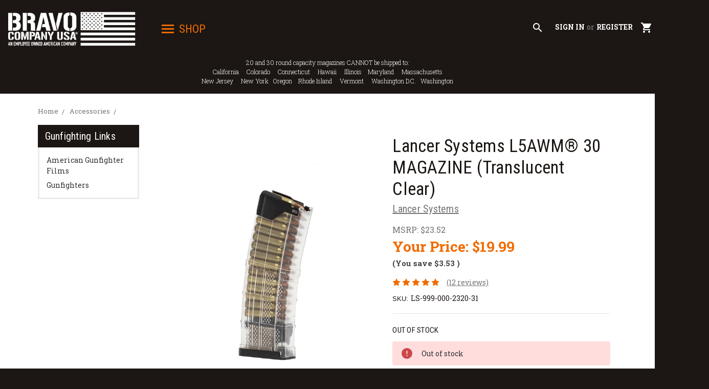

--- FILE ---
content_type: text/html; charset=UTF-8
request_url: https://bravocompanyusa.com/lancer-systems-l5awm-30-magazine-translucent-clear-/
body_size: 24195
content:
<!DOCTYPE html>
<html class="no-js" lang="en">
    <head>
        <title>Lancer Systems L5 Advanced Warfighter Magazines (*Translucent Clear*)</title>
        <link rel="dns-prefetch preconnect" href="https://cdn11.bigcommerce.com/s-16115g8ghe" crossorigin><link rel="dns-prefetch preconnect" href="https://fonts.googleapis.com/" crossorigin><link rel="dns-prefetch preconnect" href="https://fonts.gstatic.com/" crossorigin>
        <meta property="product:price:amount" content="19.99" /><meta property="product:price:currency" content="USD" /><meta property="og:price:standard_amount" content="23.52" /><meta property="og:rating" content="5" /><meta property="og:url" content="https://bravocompanyusa.com/lancer-systems-l5awm-30-magazine-translucent-clear-/" /><meta property="og:site_name" content="BravoCompanyUSA.com" /><meta name="keywords" content="Magazines, AR-15, AR15, M16, M-16, M4, M4 Carbine, AR-15 Rifle, M16 Rifle, M4A1,AR15"><meta name="description" content="Lancer Systems L5 Advanced Warfighter Magazines (*Translucent Clear*)"><link rel='canonical' href='https://bravocompanyusa.com/lancer-systems-l5awm-30-magazine-translucent-clear-/' /><meta name='platform' content='bigcommerce.stencil' /><meta property="og:type" content="product" />
<meta property="og:title" content="Lancer Systems L5AWM® 30 MAGAZINE (Translucent Clear)" />
<meta property="og:description" content="Lancer Systems L5 Advanced Warfighter Magazines (*Translucent Clear*)" />
<meta property="og:image" content="https://cdn11.bigcommerce.com/s-16115g8ghe/products/2436/images/11813/l5awm-30-clear-full-angle-right__71642.1671736216.386.513.jpg?c=1" />
<meta property="pinterest:richpins" content="enabled" />
        
         

        <link href="https://cdn11.bigcommerce.com/s-16115g8ghe/product_images/favicon.ico?t=1572359817" rel="shortcut icon">
        <meta name="viewport" content="width=device-width, initial-scale=1, maximum-scale=1">

        <!-- precons -->
        <link rel="preconnect" href="https://fonts.googleapis.com">
        <link rel="preconnect" href="https://fonts.gstatic.com" crossorigin>
        <link rel="preconnect" href="">

        <script type="e5ef4b7e25056255a5d1c571-text/javascript">
            document.documentElement.className = document.documentElement.className.replace('no-js', 'js');
        </script>
        <script type="e5ef4b7e25056255a5d1c571-text/javascript">
            window.lazySizesConfig = window.lazySizesConfig || {};
            window.lazySizesConfig.loadMode = 1;
        </script>
        <script async src="https://cdn11.bigcommerce.com/s-16115g8ghe/stencil/c6a14f80-ce1d-013e-c381-02e1bc539764/e/b038f260-430a-013e-d0fb-769eb971399a/dist/theme-bundle.head_async.js" type="e5ef4b7e25056255a5d1c571-text/javascript"></script>

        <script src="/cdn-cgi/scripts/7d0fa10a/cloudflare-static/rocket-loader.min.js" data-cf-settings="e5ef4b7e25056255a5d1c571-|49"></script><link
            rel="preload"
            href="https://fonts.googleapis.com/css?family=Source+Sans+Pro:400,400italic,700,600,600italic|Roboto+Slab:400,700,300|Roboto+Condensed:400,700&display=swap"
            as="style"
            onload="this.onload=null;this.rel='stylesheet'"
        />
        <noscript>
            <link
                href="https://fonts.googleapis.com/css?family=Source+Sans+Pro:400,400italic,700,600,600italic|Roboto+Slab:400,700,300|Roboto+Condensed:400,700&display=swap"
                rel="stylesheet"
                type="text/css"
            />
        </noscript>
        <script src="/cdn-cgi/scripts/7d0fa10a/cloudflare-static/rocket-loader.min.js" data-cf-settings="e5ef4b7e25056255a5d1c571-|49"></script><link href="https://fonts.googleapis.com/icon?family=Material+Icons" rel="stylesheet" media="print" onload="this.media='all'">

        <link data-stencil-stylesheet href="https://cdn11.bigcommerce.com/s-16115g8ghe/stencil/c6a14f80-ce1d-013e-c381-02e1bc539764/e/b038f260-430a-013e-d0fb-769eb971399a/css/theme-cd8b1b30-ce1d-013e-c593-3ee2026591e7.css" rel="stylesheet">

        <!-- Start Tracking Code for analytics_googleanalytics4 -->

<script data-cfasync="false" src="https://cdn11.bigcommerce.com/shared/js/google_analytics4_bodl_subscribers-358423becf5d870b8b603a81de597c10f6bc7699.js" integrity="sha256-gtOfJ3Avc1pEE/hx6SKj/96cca7JvfqllWA9FTQJyfI=" crossorigin="anonymous"></script>
<script data-cfasync="false">
  (function () {
    window.dataLayer = window.dataLayer || [];

    function gtag(){
        dataLayer.push(arguments);
    }

    function initGA4(event) {
         function setupGtag() {
            function configureGtag() {
                gtag('js', new Date());
                gtag('set', 'developer_id.dMjk3Nj', true);
                gtag('config', 'G-FLM85VWDK0');
            }

            var script = document.createElement('script');

            script.src = 'https://www.googletagmanager.com/gtag/js?id=G-FLM85VWDK0';
            script.async = true;
            script.onload = configureGtag;

            document.head.appendChild(script);
        }

        setupGtag();

        if (typeof subscribeOnBodlEvents === 'function') {
            subscribeOnBodlEvents('G-FLM85VWDK0', false);
        }

        window.removeEventListener(event.type, initGA4);
    }

    

    var eventName = document.readyState === 'complete' ? 'consentScriptsLoaded' : 'DOMContentLoaded';
    window.addEventListener(eventName, initGA4, false);
  })()
</script>

<!-- End Tracking Code for analytics_googleanalytics4 -->


<script src="https://www.google.com/recaptcha/api.js" async defer type="e5ef4b7e25056255a5d1c571-text/javascript"></script>
<script type="e5ef4b7e25056255a5d1c571-text/javascript">
var BCData = {"product_attributes":{"sku":"LS-999-000-2320-31","upc":null,"mpn":null,"gtin":null,"weight":null,"base":true,"image":null,"price":{"without_tax":{"formatted":"$19.99","value":19.99,"currency":"USD"},"tax_label":"Tax","sale_price_without_tax":{"formatted":"$19.99","value":19.99,"currency":"USD"},"non_sale_price_without_tax":{"formatted":"$23.52","value":23.52,"currency":"USD"},"rrp_without_tax":{"formatted":"$23.52","value":23.52,"currency":"USD"},"saved":{"formatted":"$3.53","value":3.53,"currency":"USD"}},"out_of_stock_behavior":"label_option","out_of_stock_message":"Out of stock","available_modifier_values":[],"in_stock_attributes":[],"stock":0,"instock":false,"stock_message":"Out of stock","purchasable":true,"purchasing_message":"The selected product combination is currently unavailable.","call_for_price_message":null}};
</script>
<script src='https://searchserverapi1.com/widgets/bigcommerce/init.js?api_key=8W7E5m6S7I' async type="e5ef4b7e25056255a5d1c571-text/javascript"></script><script async type="e5ef4b7e25056255a5d1c571-text/javascript" id="sig-bc" data-store-id="stores/16115g8ghe" src="https://cdn-scripts.signifyd.com/bigcommerce/script-tag.js">
</script>
 <script data-cfasync="false" src="https://microapps.bigcommerce.com/bodl-events/1.9.4/index.js" integrity="sha256-Y0tDj1qsyiKBRibKllwV0ZJ1aFlGYaHHGl/oUFoXJ7Y=" nonce="" crossorigin="anonymous"></script>
 <script data-cfasync="false" nonce="">

 (function() {
    function decodeBase64(base64) {
       const text = atob(base64);
       const length = text.length;
       const bytes = new Uint8Array(length);
       for (let i = 0; i < length; i++) {
          bytes[i] = text.charCodeAt(i);
       }
       const decoder = new TextDecoder();
       return decoder.decode(bytes);
    }
    window.bodl = JSON.parse(decodeBase64("[base64]"));
 })()

 </script>

<script nonce="" type="e5ef4b7e25056255a5d1c571-text/javascript">
(function () {
    var xmlHttp = new XMLHttpRequest();

    xmlHttp.open('POST', 'https://bes.gcp.data.bigcommerce.com/nobot');
    xmlHttp.setRequestHeader('Content-Type', 'application/json');
    xmlHttp.send('{"store_id":"1000766419","timezone_offset":"-6.0","timestamp":"2026-02-01T01:08:19.97001600Z","visit_id":"62524344-f71f-4973-b087-18f4af5cd0b2","channel_id":1}');
})();
</script>

    </head>
    <body class="template:product">
        <svg data-src="https://cdn11.bigcommerce.com/s-16115g8ghe/stencil/c6a14f80-ce1d-013e-c381-02e1bc539764/e/b038f260-430a-013e-d0fb-769eb971399a/img/icon-sprite.svg" class="icons-svg-sprite"></svg>
        
<aside class="blockMenu">
  <button menu class="blockMenuClose">×</button>
  <div class="navPages-container" id="menu" data-menu>
      <nav class="navPages">
    <div class="navPages-quickSearch">
        <div>
  <form class="form" action="/search.php">
      <div class="form-fieldset">
          <div class="form-field">
              <label class="is-srOnly" for="search_query">Search</label>
              <input class="form-input" data-search-quick name="search_query" id="search_query" data-error-message="Search field cannot be empty." placeholder="Search the store" autocomplete="off">
          </div>
      </div>
  </form>
  <section class="quickSearchResults" data-bind="html: results"></section>
</div>
    </div>
    <ul class="navPages-list">
        <li class="navPages-item">
            <a class="navPages-action" href="/cart.php">My Cart</a>
        </li>
            <li class="navPages-item">
                <a class="navPages-action" href="https://bravocompanyusa.com/new-products-just-in/">New Products</a>
            </li>
            <li class="navPages-item">
                <a class="navPages-action" href="https://bravocompanyusa.com/sale-specials-closeouts/">Sales, Specials, and Closeouts</a>
            </li>
            <li class="navPages-item">
                <a class="navPages-action" href="https://bravocompanyusa.com/bcm-reg-weapon-systems/">BCM® Weapon Systems</a>
            </li>
            <li class="navPages-item">
                <a class="navPages-action has-subMenu" href="https://bravocompanyusa.com/apparel-store/" data-collapsible="navPages-336">
    BCM® Apparel Store <span class="icon navPages-action-moreIcon" aria-hidden="true"><svg><use xlink:href="#icon-chevron-down" /></svg></span>
</a>
<div class="navPage-subMenu" id="navPages-336" aria-hidden="true" tabindex="-1">
    <ul class="navPage-subMenu-list">
        <li class="navPage-subMenu-item">
            <a class="navPage-subMenu-action navPages-action" href="https://bravocompanyusa.com/apparel-store/">All BCM® Apparel Store</a>
        </li>
            <li class="navPage-subMenu-item">
                    <a class="navPage-subMenu-action navPages-action" href="https://bravocompanyusa.com/shirts/">Shirts</a>
            </li>
            <li class="navPage-subMenu-item">
                    <a class="navPage-subMenu-action navPages-action" href="https://bravocompanyusa.com/hats/">Hats</a>
            </li>
            <li class="navPage-subMenu-item">
                    <a class="navPage-subMenu-action navPages-action" href="https://bravocompanyusa.com/bravo-company-action-gear/patches-posters-and-stickers/">Patches, Posters, and Stickers</a>
            </li>
    </ul>
</div>
            </li>
            <li class="navPages-item">
                <a class="navPages-action" href="https://bravocompanyusa.com/bcm-apparel-store/bcm-timepiece/">BCM Timepiece</a>
            </li>
            <li class="navPages-item">
                <a class="navPages-action has-subMenu" href="https://bravocompanyusa.com/ar15-upper-parts/" data-collapsible="navPages-379">
    AR-15 Upper Parts <span class="icon navPages-action-moreIcon" aria-hidden="true"><svg><use xlink:href="#icon-chevron-down" /></svg></span>
</a>
<div class="navPage-subMenu" id="navPages-379" aria-hidden="true" tabindex="-1">
    <ul class="navPage-subMenu-list">
        <li class="navPage-subMenu-item">
            <a class="navPage-subMenu-action navPages-action" href="https://bravocompanyusa.com/ar15-upper-parts/">All AR-15 Upper Parts</a>
        </li>
            <li class="navPage-subMenu-item">
                    <a class="navPage-subMenu-action navPages-action" href="https://bravocompanyusa.com/ar-15-upper-receiver-parts/">AR-15 Upper Receiver Parts</a>
            </li>
            <li class="navPage-subMenu-item">
                    <a
                        class="navPage-subMenu-action navPages-action has-subMenu"
                        href="https://bravocompanyusa.com/ar-15-bolt-carrier-charging-handles/"
                        data-collapsible="navPages-210"
                        data-collapsible-disabled-breakpoint="medium"
                        data-collapsible-disabled-state="open"
                        data-collapsible-enabled-state="closed">
                        AR-15 Bolt Carrier Groups and Charging Handles <span class="icon navPages-action-moreIcon" aria-hidden="true"><svg><use xlink:href="#icon-chevron-down" /></svg></span>
                    </a>
                    <ul class="navPage-childList" id="navPages-210">
                        <li class="navPage-childList-item">
                            <a class="navPage-childList-action navPages-action" href="https://bravocompanyusa.com/ar-15-upper-parts/ar-15-bolt-carrier-groups-and-charging-handles/bcm-bolt-carrier-components-and-parts/">BCM® Bolt Carrier Components and Parts</a>
                        </li>
                        <li class="navPage-childList-item">
                            <a class="navPage-childList-action navPages-action" href="https://bravocompanyusa.com/bcm-charging-handle/">BCM® Charging Handles</a>
                        </li>
                    </ul>
            </li>
            <li class="navPage-subMenu-item">
                    <a
                        class="navPage-subMenu-action navPages-action has-subMenu"
                        href="https://bravocompanyusa.com/ar-15-barrel-assemblies/"
                        data-collapsible="navPages-211"
                        data-collapsible-disabled-breakpoint="medium"
                        data-collapsible-disabled-state="open"
                        data-collapsible-enabled-state="closed">
                        AR-15 Barrels <span class="icon navPages-action-moreIcon" aria-hidden="true"><svg><use xlink:href="#icon-chevron-down" /></svg></span>
                    </a>
                    <ul class="navPage-childList" id="navPages-211">
                        <li class="navPage-childList-item">
                            <a class="navPage-childList-action navPages-action" href="https://bravocompanyusa.com/20-rifle-barrels/">20&quot; Rifle Barrels</a>
                        </li>
                        <li class="navPage-childList-item">
                            <a class="navPage-childList-action navPages-action" href="https://bravocompanyusa.com/18-barrels/">18&quot;  Barrels</a>
                        </li>
                        <li class="navPage-childList-item">
                            <a class="navPage-childList-action navPages-action" href="https://bravocompanyusa.com/16-barrels/">16&quot;  Barrels</a>
                        </li>
                        <li class="navPage-childList-item">
                            <a class="navPage-childList-action navPages-action" href="https://bravocompanyusa.com/14-5-barrels/">14.5&quot; Barrels</a>
                        </li>
                        <li class="navPage-childList-item">
                            <a class="navPage-childList-action navPages-action" href="https://bravocompanyusa.com/9-10-11-5-and-12-5-barrels/">9&quot;, 10&quot;, 11.5&quot;, and 12.5&quot;  Barrels</a>
                        </li>
                        <li class="navPage-childList-item">
                            <a class="navPage-childList-action navPages-action" href="https://bravocompanyusa.com/bcm-enhanced-profile-barrels/">BCM® Enhanced Profile Barrels</a>
                        </li>
                        <li class="navPage-childList-item">
                            <a class="navPage-childList-action navPages-action" href="https://bravocompanyusa.com/300-blackout-barrels/">300 Blackout  Barrels</a>
                        </li>
                        <li class="navPage-childList-item">
                            <a class="navPage-childList-action navPages-action" href="https://bravocompanyusa.com/ar-15-upper-parts/ar-15-barrels/barrel-parts/">Barrel Parts</a>
                        </li>
                    </ul>
            </li>
            <li class="navPage-subMenu-item">
                    <a class="navPage-subMenu-action navPages-action" href="https://bravocompanyusa.com/ar-15-upper-parts/flash-hiders-compensators-muzzle-brakes/">Flash Hiders, Compensators, and Muzzle Brakes</a>
            </li>
            <li class="navPage-subMenu-item">
                    <a class="navPage-subMenu-action navPages-action" href="https://bravocompanyusa.com/ar15-upper-parts/gas-blocks-gas-tubes-and-front-sight-bases/">Gas Blocks, Gas Tubes, and Front Sight Bases</a>
            </li>
    </ul>
</div>
            </li>
            <li class="navPages-item">
                <a class="navPages-action has-subMenu" href="https://bravocompanyusa.com/ar15-upper-receiver-groups/" data-collapsible="navPages-209">
    AR15 Upper Receiver Groups <span class="icon navPages-action-moreIcon" aria-hidden="true"><svg><use xlink:href="#icon-chevron-down" /></svg></span>
</a>
<div class="navPage-subMenu" id="navPages-209" aria-hidden="true" tabindex="-1">
    <ul class="navPage-subMenu-list">
        <li class="navPage-subMenu-item">
            <a class="navPage-subMenu-action navPages-action" href="https://bravocompanyusa.com/ar15-upper-receiver-groups/">All AR15 Upper Receiver Groups</a>
        </li>
            <li class="navPage-subMenu-item">
                    <a class="navPage-subMenu-action navPages-action" href="https://bravocompanyusa.com/ar15-upper-receiver-groups/bcm-mk2-upper-receiver-groups/">BCM® MK2 Upper Receiver Groups</a>
            </li>
            <li class="navPage-subMenu-item">
                    <a class="navPage-subMenu-action navPages-action" href="https://bravocompanyusa.com/ar15-upper-receiver-groups/cosmetic-blem-upper-groups/">Cosmetic Blem Upper Groups</a>
            </li>
            <li class="navPage-subMenu-item">
                    <a class="navPage-subMenu-action navPages-action" href="https://bravocompanyusa.com/20-rifle-upper-group/">20&quot; Rifle Upper Group</a>
            </li>
            <li class="navPage-subMenu-item">
                    <a class="navPage-subMenu-action navPages-action" href="https://bravocompanyusa.com/18-spr-mk-12-upper-half/">18&quot; SPR Mk 12 Upper Half</a>
            </li>
            <li class="navPage-subMenu-item">
                    <a class="navPage-subMenu-action navPages-action" href="https://bravocompanyusa.com/18-rifle-upper-group/">18&quot; Rifle Upper Group</a>
            </li>
            <li class="navPage-subMenu-item">
                    <a class="navPage-subMenu-action navPages-action" href="https://bravocompanyusa.com/16-m4-carbine-upper-group/">16&quot; M4 Carbine Upper Group</a>
            </li>
            <li class="navPage-subMenu-item">
                    <a class="navPage-subMenu-action navPages-action" href="https://bravocompanyusa.com/16-mid-length-upper-group/">16&quot; Mid Length Upper Group</a>
            </li>
            <li class="navPage-subMenu-item">
                    <a class="navPage-subMenu-action navPages-action" href="https://bravocompanyusa.com/16-recce-upper-groups-mid-length/">16&quot; Recce Upper Groups (Mid Length)</a>
            </li>
            <li class="navPage-subMenu-item">
                    <a class="navPage-subMenu-action navPages-action" href="https://bravocompanyusa.com/14-5-mid-length-upper-group/">14.5&quot; Mid Length Upper Group</a>
            </li>
            <li class="navPage-subMenu-item">
                    <a class="navPage-subMenu-action navPages-action" href="https://bravocompanyusa.com/14-5-m4-carbine-upper-group/">14.5&quot; M4 Carbine Upper Group</a>
            </li>
            <li class="navPage-subMenu-item">
                    <a class="navPage-subMenu-action navPages-action" href="https://bravocompanyusa.com/12-5-carbine-upper-group/">12.5&quot; Carbine Upper Group</a>
            </li>
            <li class="navPage-subMenu-item">
                    <a class="navPage-subMenu-action navPages-action" href="https://bravocompanyusa.com/11-5-carbine-upper-group/">11.5&quot; Carbine Upper Group</a>
            </li>
            <li class="navPage-subMenu-item">
                    <a class="navPage-subMenu-action navPages-action" href="https://bravocompanyusa.com/ar15-upper-receiver-groups/7-9-pistol-upper-group/">7&quot;, 9&quot; Pistol Upper Group</a>
            </li>
            <li class="navPage-subMenu-item">
                    <a class="navPage-subMenu-action navPages-action" href="https://bravocompanyusa.com/bcm-upper-receiver-groups-300-blackout/">BCM® 300 BLACKOUT Upper Receiver Groups</a>
            </li>
            <li class="navPage-subMenu-item">
                    <a class="navPage-subMenu-action navPages-action" href="https://bravocompanyusa.com/ar15-upper-receiver-groups/bcm-color-upper-receiver-groups/">BCM® Color Upper Receiver Groups</a>
            </li>
            <li class="navPage-subMenu-item">
                    <a class="navPage-subMenu-action navPages-action" href="https://bravocompanyusa.com/bcm-upper-receiver-groups-with-kmr-keymod-handguards/">BCM® Upper Groups with KMR™ (KeyMod™) Handguards</a>
            </li>
            <li class="navPage-subMenu-item">
                    <a class="navPage-subMenu-action navPages-action" href="https://bravocompanyusa.com/bcm-upper-receiver-groups-with-mcmr-m-lok-handguards/">BCM® Upper Groups with (M-LOK®) MCMR Handguards</a>
            </li>
            <li class="navPage-subMenu-item">
                    <a class="navPage-subMenu-action navPages-action" href="https://bravocompanyusa.com/bcm-upper-receiver-groups-with-qrf-quad-rail-forend-handguards/">BCM® Upper Groups with QRF™ (Quad Rail Forend)</a>
            </li>
            <li class="navPage-subMenu-item">
                    <a class="navPage-subMenu-action navPages-action" href="https://bravocompanyusa.com/ar15-upper-receiver-groups/bcm-upper-groups-with-raider-handguards/">BCM® Upper Groups with RAIDER Handguards</a>
            </li>
            <li class="navPage-subMenu-item">
                    <a class="navPage-subMenu-action navPages-action" href="https://bravocompanyusa.com/bcm-kyle-defoor-upper-receiver-groups/">BCM® Kyle Defoor Upper Receiver Groups</a>
            </li>
    </ul>
</div>
            </li>
            <li class="navPages-item">
                <a class="navPages-action has-subMenu" href="https://bravocompanyusa.com/ar-15-lower-parts/" data-collapsible="navPages-213">
    AR-15 Lower Parts <span class="icon navPages-action-moreIcon" aria-hidden="true"><svg><use xlink:href="#icon-chevron-down" /></svg></span>
</a>
<div class="navPage-subMenu" id="navPages-213" aria-hidden="true" tabindex="-1">
    <ul class="navPage-subMenu-list">
        <li class="navPage-subMenu-item">
            <a class="navPage-subMenu-action navPages-action" href="https://bravocompanyusa.com/ar-15-lower-parts/">All AR-15 Lower Parts</a>
        </li>
            <li class="navPage-subMenu-item">
                    <a class="navPage-subMenu-action navPages-action" href="https://bravocompanyusa.com/ar15-lower-parts-kits/">AR15 Lower Parts Kits</a>
            </li>
            <li class="navPage-subMenu-item">
                    <a class="navPage-subMenu-action navPages-action" href="https://bravocompanyusa.com/ar-15-lower-parts/mk2-recoil-management-system/">MK2 Recoil Management System</a>
            </li>
            <li class="navPage-subMenu-item">
                    <a class="navPage-subMenu-action navPages-action" href="https://bravocompanyusa.com/tactical-triggers/">Tactical Triggers</a>
            </li>
            <li class="navPage-subMenu-item">
                    <a class="navPage-subMenu-action navPages-action" href="https://bravocompanyusa.com/trigger-guards/">Trigger Guards</a>
            </li>
            <li class="navPage-subMenu-item">
                    <a class="navPage-subMenu-action navPages-action" href="https://bravocompanyusa.com/ar15-misc-lower-parts/">AR15 Misc Lower Parts</a>
            </li>
    </ul>
</div>
            </li>
            <li class="navPages-item">
                <a class="navPages-action has-subMenu" href="https://bravocompanyusa.com/stocks-and-grips/" data-collapsible="navPages-214">
    Stocks and Grips <span class="icon navPages-action-moreIcon" aria-hidden="true"><svg><use xlink:href="#icon-chevron-down" /></svg></span>
</a>
<div class="navPage-subMenu" id="navPages-214" aria-hidden="true" tabindex="-1">
    <ul class="navPage-subMenu-list">
        <li class="navPage-subMenu-item">
            <a class="navPage-subMenu-action navPages-action" href="https://bravocompanyusa.com/stocks-and-grips/">All Stocks and Grips</a>
        </li>
            <li class="navPage-subMenu-item">
                    <a
                        class="navPage-subMenu-action navPages-action has-subMenu"
                        href="https://bravocompanyusa.com/stocks/"
                        data-collapsible="navPages-242"
                        data-collapsible-disabled-breakpoint="medium"
                        data-collapsible-disabled-state="open"
                        data-collapsible-enabled-state="closed">
                        Stocks <span class="icon navPages-action-moreIcon" aria-hidden="true"><svg><use xlink:href="#icon-chevron-down" /></svg></span>
                    </a>
                    <ul class="navPage-childList" id="navPages-242">
                        <li class="navPage-childList-item">
                            <a class="navPage-childList-action navPages-action" href="https://bravocompanyusa.com/bcm-stocks/">BCM® Stocks</a>
                        </li>
                        <li class="navPage-childList-item">
                            <a class="navPage-childList-action navPages-action" href="https://bravocompanyusa.com/stock-parts/">Buffers &amp; Stock Parts</a>
                        </li>
                    </ul>
            </li>
            <li class="navPage-subMenu-item">
                    <a class="navPage-subMenu-action navPages-action" href="https://bravocompanyusa.com/pistol-brace/">Pistol Brace</a>
            </li>
            <li class="navPage-subMenu-item">
                    <a class="navPage-subMenu-action navPages-action" href="https://bravocompanyusa.com/polymer-handguards/">Polymer Handguards</a>
            </li>
            <li class="navPage-subMenu-item">
                    <a class="navPage-subMenu-action navPages-action" href="https://bravocompanyusa.com/pistol-grips/">Pistol Grips</a>
            </li>
            <li class="navPage-subMenu-item">
                    <a class="navPage-subMenu-action navPages-action" href="https://bravocompanyusa.com/vertical-grips-hand-stops/">Vertical Grips, Hand Stops</a>
            </li>
    </ul>
</div>
            </li>
            <li class="navPages-item">
                <a class="navPages-action has-subMenu" href="https://bravocompanyusa.com/rail-handguard/" data-collapsible="navPages-215">
    Rail Handguards <span class="icon navPages-action-moreIcon" aria-hidden="true"><svg><use xlink:href="#icon-chevron-down" /></svg></span>
</a>
<div class="navPage-subMenu" id="navPages-215" aria-hidden="true" tabindex="-1">
    <ul class="navPage-subMenu-list">
        <li class="navPage-subMenu-item">
            <a class="navPage-subMenu-action navPages-action" href="https://bravocompanyusa.com/rail-handguard/">All Rail Handguards</a>
        </li>
            <li class="navPage-subMenu-item">
                    <a class="navPage-subMenu-action navPages-action" href="https://bravocompanyusa.com/non-free-float/">Non Free-Float Handguards</a>
            </li>
            <li class="navPage-subMenu-item">
                    <a class="navPage-subMenu-action navPages-action" href="https://bravocompanyusa.com/free-floating/">Free-Float Handguards</a>
            </li>
            <li class="navPage-subMenu-item">
                    <a class="navPage-subMenu-action navPages-action" href="https://bravocompanyusa.com/bcm-mcmr-m-lok-handguard/">BCM® MCMR (M-LOK®) Handguard</a>
            </li>
            <li class="navPage-subMenu-item">
                    <a class="navPage-subMenu-action navPages-action" href="https://bravocompanyusa.com/bcm-kmr-keymod-handguard/">BCM® KMR (KeyMod­™) Handguard</a>
            </li>
            <li class="navPage-subMenu-item">
                    <a class="navPage-subMenu-action navPages-action" href="https://bravocompanyusa.com/bcm-qrf-picatinny-handguard/">BCM® QRF (Picatinny) Handguard</a>
            </li>
            <li class="navPage-subMenu-item">
                    <a class="navPage-subMenu-action navPages-action" href="https://bravocompanyusa.com/rail-handguards/bcm-raider-handguard/">BCM® RAIDER Handguard</a>
            </li>
            <li class="navPage-subMenu-item">
                    <a class="navPage-subMenu-action navPages-action" href="https://bravocompanyusa.com/rail-covers/">Rail Covers</a>
            </li>
    </ul>
</div>
            </li>
            <li class="navPages-item">
                <a class="navPages-action has-subMenu" href="https://bravocompanyusa.com/optics-iron-sights-and-mounts/" data-collapsible="navPages-216">
    Optics, Iron Sights, and Mounts <span class="icon navPages-action-moreIcon" aria-hidden="true"><svg><use xlink:href="#icon-chevron-down" /></svg></span>
</a>
<div class="navPage-subMenu" id="navPages-216" aria-hidden="true" tabindex="-1">
    <ul class="navPage-subMenu-list">
        <li class="navPage-subMenu-item">
            <a class="navPage-subMenu-action navPages-action" href="https://bravocompanyusa.com/optics-iron-sights-and-mounts/">All Optics, Iron Sights, and Mounts</a>
        </li>
            <li class="navPage-subMenu-item">
                    <a class="navPage-subMenu-action navPages-action" href="https://bravocompanyusa.com/optics-iron-sights-and-mounts/a-t-optic-mounts/">A/T Optic Mounts</a>
            </li>
            <li class="navPage-subMenu-item">
                    <a class="navPage-subMenu-action navPages-action" href="https://bravocompanyusa.com/optics-iron-sights-and-mounts/a-t-optic-risers/">A/T Optic Risers</a>
            </li>
            <li class="navPage-subMenu-item">
                    <a class="navPage-subMenu-action navPages-action" href="https://bravocompanyusa.com/optics-iron-sights-and-mounts/optics/">Optics</a>
            </li>
            <li class="navPage-subMenu-item">
                    <a class="navPage-subMenu-action navPages-action" href="https://bravocompanyusa.com/optics-iron-sights-and-mounts/optic-mounts/">Optic Mounts</a>
            </li>
            <li class="navPage-subMenu-item">
                    <a
                        class="navPage-subMenu-action navPages-action has-subMenu"
                        href="https://bravocompanyusa.com/optics-iron-sights-and-mounts/iron-sights/"
                        data-collapsible="navPages-400"
                        data-collapsible-disabled-breakpoint="medium"
                        data-collapsible-disabled-state="open"
                        data-collapsible-enabled-state="closed">
                        Iron Sights <span class="icon navPages-action-moreIcon" aria-hidden="true"><svg><use xlink:href="#icon-chevron-down" /></svg></span>
                    </a>
                    <ul class="navPage-childList" id="navPages-400">
                        <li class="navPage-childList-item">
                            <a class="navPage-childList-action navPages-action" href="https://bravocompanyusa.com/rear-iron-sights/">Rear Iron Sights</a>
                        </li>
                        <li class="navPage-childList-item">
                            <a class="navPage-childList-action navPages-action" href="https://bravocompanyusa.com/front-iron-sights/">Front Iron Sights</a>
                        </li>
                    </ul>
            </li>
            <li class="navPage-subMenu-item">
                    <a class="navPage-subMenu-action navPages-action" href="https://bravocompanyusa.com/pistol-sights/">Pistol Sights</a>
            </li>
    </ul>
</div>
            </li>
            <li class="navPages-item">
                <a class="navPages-action has-subMenu activePage" href="https://bravocompanyusa.com/accessories/" data-collapsible="navPages-378">
    Accessories <span class="icon navPages-action-moreIcon" aria-hidden="true"><svg><use xlink:href="#icon-chevron-down" /></svg></span>
</a>
<div class="navPage-subMenu" id="navPages-378" aria-hidden="true" tabindex="-1">
    <ul class="navPage-subMenu-list">
        <li class="navPage-subMenu-item">
            <a class="navPage-subMenu-action navPages-action" href="https://bravocompanyusa.com/accessories/">All Accessories</a>
        </li>
            <li class="navPage-subMenu-item">
                    <a class="navPage-subMenu-action navPages-action" href="https://bravocompanyusa.com/keymod-accessories/">KeyMod™ Accessories</a>
            </li>
            <li class="navPage-subMenu-item">
                    <a class="navPage-subMenu-action navPages-action" href="https://bravocompanyusa.com/m-lok-accessories/">M-LOK® Accessories</a>
            </li>
            <li class="navPage-subMenu-item">
                    <a
                        class="navPage-subMenu-action navPages-action has-subMenu activePage"
                        href="https://bravocompanyusa.com/magazines-and-accessories/"
                        data-collapsible="navPages-219"
                        data-collapsible-disabled-breakpoint="medium"
                        data-collapsible-disabled-state="open"
                        data-collapsible-enabled-state="closed">
                        Magazines and Accessories <span class="icon navPages-action-moreIcon" aria-hidden="true"><svg><use xlink:href="#icon-chevron-down" /></svg></span>
                    </a>
                    <ul class="navPage-childList" id="navPages-219">
                        <li class="navPage-childList-item">
                            <a class="navPage-childList-action navPages-action" href="https://bravocompanyusa.com/floor-plates/">Floor Plates</a>
                        </li>
                        <li class="navPage-childList-item">
                            <a class="navPage-childList-action navPages-action" href="https://bravocompanyusa.com/ar-15-magazines/">AR-15 Magazines</a>
                        </li>
                    </ul>
            </li>
            <li class="navPage-subMenu-item">
                    <a
                        class="navPage-subMenu-action navPages-action has-subMenu"
                        href="https://bravocompanyusa.com/slings-and-mounts/"
                        data-collapsible="navPages-220"
                        data-collapsible-disabled-breakpoint="medium"
                        data-collapsible-disabled-state="open"
                        data-collapsible-enabled-state="closed">
                        Slings and Mounts <span class="icon navPages-action-moreIcon" aria-hidden="true"><svg><use xlink:href="#icon-chevron-down" /></svg></span>
                    </a>
                    <ul class="navPage-childList" id="navPages-220">
                        <li class="navPage-childList-item">
                            <a class="navPage-childList-action navPages-action" href="https://bravocompanyusa.com/slings/">Slings</a>
                        </li>
                        <li class="navPage-childList-item">
                            <a class="navPage-childList-action navPages-action" href="https://bravocompanyusa.com/sling-mounts/">Sling Mounts</a>
                        </li>
                    </ul>
            </li>
            <li class="navPage-subMenu-item">
                    <a
                        class="navPage-subMenu-action navPages-action has-subMenu"
                        href="https://bravocompanyusa.com/tactical-flashlights/"
                        data-collapsible="navPages-281"
                        data-collapsible-disabled-breakpoint="medium"
                        data-collapsible-disabled-state="open"
                        data-collapsible-enabled-state="closed">
                        Tactical Flashlights <span class="icon navPages-action-moreIcon" aria-hidden="true"><svg><use xlink:href="#icon-chevron-down" /></svg></span>
                    </a>
                    <ul class="navPage-childList" id="navPages-281">
                        <li class="navPage-childList-item">
                            <a class="navPage-childList-action navPages-action" href="https://bravocompanyusa.com/weapon-mounted-lights/">Weapon Mounted Lights</a>
                        </li>
                        <li class="navPage-childList-item">
                            <a class="navPage-childList-action navPages-action" href="https://bravocompanyusa.com/tactical-rail-light-mounts/">Tactical Rail Light Mounts</a>
                        </li>
                    </ul>
            </li>
            <li class="navPage-subMenu-item">
                    <a class="navPage-subMenu-action navPages-action" href="https://bravocompanyusa.com/bipods-and-mounts/">Bipods and Mounts</a>
            </li>
    </ul>
</div>
            </li>
            <li class="navPages-item">
                <a class="navPages-action" href="https://bravocompanyusa.com/colonel-blade/regiment-blades/">Colonel Blade,  Regiment Blades</a>
            </li>
            <li class="navPages-item">
                <a class="navPages-action has-subMenu" href="https://bravocompanyusa.com/armorers-tools-cleaning-lubrication-etc/" data-collapsible="navPages-222">
    Armorers Tools, Cleaning, Lubrication, etc <span class="icon navPages-action-moreIcon" aria-hidden="true"><svg><use xlink:href="#icon-chevron-down" /></svg></span>
</a>
<div class="navPage-subMenu" id="navPages-222" aria-hidden="true" tabindex="-1">
    <ul class="navPage-subMenu-list">
        <li class="navPage-subMenu-item">
            <a class="navPage-subMenu-action navPages-action" href="https://bravocompanyusa.com/armorers-tools-cleaning-lubrication-etc/">All Armorers Tools, Cleaning, Lubrication, etc</a>
        </li>
            <li class="navPage-subMenu-item">
                    <a class="navPage-subMenu-action navPages-action" href="https://bravocompanyusa.com/tools/">Tools</a>
            </li>
            <li class="navPage-subMenu-item">
                    <a class="navPage-subMenu-action navPages-action" href="https://bravocompanyusa.com/cleaning-tools/">Cleaning Tools</a>
            </li>
            <li class="navPage-subMenu-item">
                    <a class="navPage-subMenu-action navPages-action" href="https://bravocompanyusa.com/cleaning-lubrication/">Cleaning &amp; Lubrication</a>
            </li>
    </ul>
</div>
            </li>
            <li class="navPages-item">
                <a class="navPages-action has-subMenu" href="https://bravocompanyusa.com/pistol-parts/" data-collapsible="navPages-377">
    Pistol Parts <span class="icon navPages-action-moreIcon" aria-hidden="true"><svg><use xlink:href="#icon-chevron-down" /></svg></span>
</a>
<div class="navPage-subMenu" id="navPages-377" aria-hidden="true" tabindex="-1">
    <ul class="navPage-subMenu-list">
        <li class="navPage-subMenu-item">
            <a class="navPage-subMenu-action navPages-action" href="https://bravocompanyusa.com/pistol-parts/">All Pistol Parts</a>
        </li>
            <li class="navPage-subMenu-item">
                    <a class="navPage-subMenu-action navPages-action" href="https://bravocompanyusa.com/pistol-parts/sig-parts/">SIG Parts</a>
            </li>
            <li class="navPage-subMenu-item">
                    <a class="navPage-subMenu-action navPages-action" href="https://bravocompanyusa.com/1911-parts/">1911 Parts</a>
            </li>
            <li class="navPage-subMenu-item">
                    <a class="navPage-subMenu-action navPages-action" href="https://bravocompanyusa.com/smith-wesson-m-p/">Smith &amp; Wesson M&amp;P</a>
            </li>
            <li class="navPage-subMenu-item">
                    <a
                        class="navPage-subMenu-action navPages-action has-subMenu"
                        href="https://bravocompanyusa.com/glock-parts/"
                        data-collapsible="navPages-273"
                        data-collapsible-disabled-breakpoint="medium"
                        data-collapsible-disabled-state="open"
                        data-collapsible-enabled-state="closed">
                        Glock Parts <span class="icon navPages-action-moreIcon" aria-hidden="true"><svg><use xlink:href="#icon-chevron-down" /></svg></span>
                    </a>
                    <ul class="navPage-childList" id="navPages-273">
                        <li class="navPage-childList-item">
                            <a class="navPage-childList-action navPages-action" href="https://bravocompanyusa.com/pistol-parts/glock-parts/accessories/">Accessories</a>
                        </li>
                        <li class="navPage-childList-item">
                            <a class="navPage-childList-action navPages-action" href="https://bravocompanyusa.com/pistol-parts/glock-parts/barrels/">Barrels</a>
                        </li>
                        <li class="navPage-childList-item">
                            <a class="navPage-childList-action navPages-action" href="https://bravocompanyusa.com/pistol-parts/glock-parts/sights/">Sights</a>
                        </li>
                        <li class="navPage-childList-item">
                            <a class="navPage-childList-action navPages-action" href="https://bravocompanyusa.com/pistol-parts/glock-parts/slides/">Slides</a>
                        </li>
                        <li class="navPage-childList-item">
                            <a class="navPage-childList-action navPages-action" href="https://bravocompanyusa.com/pistol-parts/glock-parts/triggers/">Triggers</a>
                        </li>
                    </ul>
            </li>
    </ul>
</div>
            </li>
            <li class="navPages-item">
                <a class="navPages-action" href="https://bravocompanyusa.com/vickers-tactical-signature-gear/">Vickers Tactical Signature Gear</a>
            </li>
            <li class="navPages-item">
                <a class="navPages-action" href="https://bravocompanyusa.com/haley-strategic-partners-gear/">Haley Strategic Partners Gear</a>
            </li>
            <li class="navPages-item">
                <a class="navPages-action has-subMenu" href="https://bravocompanyusa.com/tactical-gear/" data-collapsible="navPages-223">
    Tactical Gear <span class="icon navPages-action-moreIcon" aria-hidden="true"><svg><use xlink:href="#icon-chevron-down" /></svg></span>
</a>
<div class="navPage-subMenu" id="navPages-223" aria-hidden="true" tabindex="-1">
    <ul class="navPage-subMenu-list">
        <li class="navPage-subMenu-item">
            <a class="navPage-subMenu-action navPages-action" href="https://bravocompanyusa.com/tactical-gear/">All Tactical Gear</a>
        </li>
            <li class="navPage-subMenu-item">
                    <a class="navPage-subMenu-action navPages-action" href="https://bravocompanyusa.com/chest-rigs/">Chest Rigs &amp; Plate Carriers</a>
            </li>
            <li class="navPage-subMenu-item">
                    <a class="navPage-subMenu-action navPages-action" href="https://bravocompanyusa.com/tactical-gear/crye-precision/">Crye Precision</a>
            </li>
            <li class="navPage-subMenu-item">
                    <a class="navPage-subMenu-action navPages-action" href="https://bravocompanyusa.com/gear-bags/">Gear Bags &amp; Packs</a>
            </li>
            <li class="navPage-subMenu-item">
                    <a class="navPage-subMenu-action navPages-action" href="https://bravocompanyusa.com/hand-held-flashlights/">Hand Held Flashlights</a>
            </li>
            <li class="navPage-subMenu-item">
                    <a class="navPage-subMenu-action navPages-action" href="https://bravocompanyusa.com/magazine-carriers/">Magazine Carriers</a>
            </li>
            <li class="navPage-subMenu-item">
                    <a class="navPage-subMenu-action navPages-action" href="https://bravocompanyusa.com/Medical/">Medical</a>
            </li>
            <li class="navPage-subMenu-item">
                    <a class="navPage-subMenu-action navPages-action" href="https://bravocompanyusa.com/Miscellaneous/">Miscellaneous</a>
            </li>
            <li class="navPage-subMenu-item">
                    <a class="navPage-subMenu-action navPages-action" href="https://bravocompanyusa.com/tactical-gear/pouches/">Pouches</a>
            </li>
    </ul>
</div>
            </li>
            <li class="navPages-item">
                <a class="navPages-action" href="https://bravocompanyusa.com/ar-15-books-videos-training-tools/">AR-15 Books, Videos, Training Tools</a>
            </li>
                 <li class="navPages-item navPages-item-page">
                     <a class="navPages-action" href="https://bravocompanyusa.com/faq/">FAQ</a>
                 </li>
                 <li class="navPages-item navPages-item-page">
                     <a class="navPages-action" href="https://bravocompanyusa.com/about-us/">About Us</a>
                 </li>
                 <li class="navPages-item navPages-item-page">
                     <a class="navPages-action" href="https://bravocompanyusa.com/privacy-policy/">Privacy Policy</a>
                 </li>
                 <li class="navPages-item navPages-item-page">
                     <a class="navPages-action" href="https://bravocompanyusa.com/terms/">Terms &amp; Conditions</a>
                 </li>
                 <li class="navPages-item navPages-item-page">
                     <a class="navPages-action" href="https://bravocompanyusa.com/shipping-returns/">Shipping &amp; Returns</a>
                 </li>
                 <li class="navPages-item navPages-item-page">
                     <a class="navPages-action" href="https://bravocompanyusa.com/contact-us/">Contact Us</a>
                 </li>
                 <li class="navPages-item navPages-item-page">
                     <a class="navPages-action" href="https://bravocompanyusa.com/affiliates-signup/">Affiliates Signup</a>
                 </li>
    </ul>
    <ul class="navPages-list navPages-list--user">
            <li class="navPages-item">
                <a class="navPages-action" href="/giftcertificates.php">Gift Certificates</a>
            </li>
            <li class="navPages-item">
                <a class="navPages-action" href="/login.php">Sign in</a>
                    or <a class="navPages-action" href="/login.php?action=create_account">Register</a>
            </li>
    </ul>
</nav>
  </div>
</aside>
<button class="blockMenuCover" menu></button>

<header class="header" role="banner">
    <div class="header-container container">
      <a href="#" class="mobileMenu-toggle" menu>
        <span class="mobileMenu-toggleIcon">Toggle menu</span>
      </a>
     <div class="header-logo">
        <a href="https://bravocompanyusa.com/">
  <img class="header-logo-image" src="https://cdn11.bigcommerce.com/s-16115g8ghe/stencil/c6a14f80-ce1d-013e-c381-02e1bc539764/e/b038f260-430a-013e-d0fb-769eb971399a/img/logo.png" width="270" height="63" alt="bravocompanyusa.com">
</a>
     </div>

     <a href="/cart.php" class="mobileCartIcon">
       <svg><use xlink:href="#icon-cart" /></svg>
       <span class="countPill cart-quantity"></span>
     </a>

     <button class="header-menu-action" menu>
       <div class="header-menu-action--lines">
          <div class="header-menu-action--line"></div>
          <div class="header-menu-action--line"></div>
          <div class="header-menu-action--line"></div>
       </div>
       Shop
     </button>
      <nav class="navUser">
    
    <ul class="navUser-section navUser-section--alt">
        <li class="navUser-item">
            <a class="navUser-action navUser-item--compare" data-compare-nav>Compare <span class="countPill countPill--positive countPill--alt"></span></a>
        </li>
        <li class="navUser-item">
            <a class="navUser-action navUser-action--quickSearch" href="#" data-search="quickSearch" aria-controls="quickSearch" aria-expanded="false"><span class="material-icons-outlined">
                search
                </span></a>
        </li>
        <!-- 
            <li class="navUser-item">
                <a class="navUser-action" href="/giftcertificates.php">Gift Certificates</a>
            </li>
         -->
        <li class="navUser-item navUser-item--account">
                <a class="navUser-action" href="/login.php">Sign in</a>
                    <span class="navUser-or">or</span> <a class="navUser-action" href="/login.php?action=create_account">Register</a>
        </li>
        <li class="navUser-item navUser-item--cart">
            <a
                class="navUser-action"
                data-cart-preview
                data-dropdown="cart-preview-dropdown"
                data-options="align:right"
                href="/cart.php">
                <!-- <span class="navUser-item-cartLabel">Cart</span> -->
                <span class="material-icons-outlined" id="minicart-icon">
                    shopping_cart
                </span>
                <span class="countPill cart-quantity"></span>
            </a>
            <div class="fullBody--container"></div>
<div>
    <div class="minicart-container" id="minicart-container" data-minicart>
        <div class="minicart-error-msg"></div>
         <div class="minicart-header">
             <h3 class="minicart-title">YOUR CART</h1>
             <a
                 class="minicart-close"
                 id="minicart-close"
                 aria-label="Close"
                 role="button"
                 href="#"
             >
                 <span aria-hidden="true">&#215;</span>
             </a>
         </div>
         <div class="minicart" id="minicart">
         
        <div class="minicart-emptyBody">Your cart is empty</div>
</div>
 
         <div class="spinner"></div>
     </div>
 
     <div class="minicart-wrapper" id="minicart-bg">
 
     </div>
 </div>
 
            <!-- <div class="dropdown-menu" id="cart-preview-dropdown" data-dropdown-content aria-hidden="true"></div> -->
        </li>
    </ul>
</nav>
    </div>

        <div class="dropdown dropdown--quickSearch" id="quickSearch" aria-hidden="true" tabindex="-1" data-prevent-quick-search-close>
            <div>
  <form class="form" action="/search.php">
      <div class="form-fieldset">
          <div class="form-field">
              <label class="is-srOnly" for="search_query">Search</label>
              <input class="form-input" data-search-quick name="search_query" id="search_query" data-error-message="Search field cannot be empty." placeholder="Search the store" autocomplete="off">
          </div>
      </div>
  </form>
  <section class="quickSearchResults" data-bind="html: results"></section>
</div>
        </div>
</header>
<div data-content-region="header_bottom"><div data-layout-id="427687ca-fcf7-453d-8602-7d9016143a90">       <div data-sub-layout-container="5cc7c517-d02a-47ae-9b9c-6ccc21c4ef1d" data-layout-name="Layout">
    <style data-container-styling="5cc7c517-d02a-47ae-9b9c-6ccc21c4ef1d">
        [data-sub-layout-container="5cc7c517-d02a-47ae-9b9c-6ccc21c4ef1d"] {
            box-sizing: border-box;
            display: flex;
            flex-wrap: wrap;
            z-index: 0;
            position: relative;
            padding-top: 0px;
            padding-right: 0px;
            padding-bottom: 0px;
            padding-left: 0px;
            margin-top: 0px;
            margin-right: 0px;
            margin-bottom: 0px;
            margin-left: 0px;
            border-width: px;
            border-style: ;
            border-color: ;
        }

        [data-sub-layout-container="5cc7c517-d02a-47ae-9b9c-6ccc21c4ef1d"]:after {
            display: block;
            position: absolute;
            top: 0;
            left: 0;
            bottom: 0;
            right: 0;
            background-size: cover;
            z-index: auto;
        }
    </style>

    <div data-sub-layout="264b4210-92f1-4008-a78f-180aa9c3aae1">
        <style data-column-styling="264b4210-92f1-4008-a78f-180aa9c3aae1">
            [data-sub-layout="264b4210-92f1-4008-a78f-180aa9c3aae1"] {
                display: flex;
                flex-direction: column;
                box-sizing: border-box;
                flex-basis: 100%;
                max-width: 100%;
                z-index: 0;
                position: relative;
                padding-top: 0px;
                padding-right: 10.5px;
                padding-bottom: 0px;
                padding-left: 10.5px;
                margin-top: 0px;
                margin-right: 0px;
                margin-bottom: 0px;
                margin-left: 0px;
                border-width: px;
                border-style: ;
                border-color: ;
                justify-content: center;
            }
            [data-sub-layout="264b4210-92f1-4008-a78f-180aa9c3aae1"]:after {
                display: block;
                position: absolute;
                top: 0;
                left: 0;
                bottom: 0;
                right: 0;
                background-size: cover;
                z-index: auto;
            }
            @media only screen and (max-width: 700px) {
                [data-sub-layout="264b4210-92f1-4008-a78f-180aa9c3aae1"] {
                    flex-basis: 100%;
                    max-width: 100%;
                }
            }
        </style>
        <div data-widget-id="1fe7d7e4-26be-44ad-b796-7cc00aaa8d81" data-placement-id="f4052ac5-ef87-4c0f-9b52-291e94216ac1" data-placement-status="ACTIVE"><style>
    .sd-simple-text-1fe7d7e4-26be-44ad-b796-7cc00aaa8d81 {
      padding-top: 0px;
      padding-right: 0px;
      padding-bottom: 15px;
      padding-left: 0px;

      margin-top: 0px;
      margin-right: 0px;
      margin-bottom: 0px;
      margin-left: 0px;

    }

    .sd-simple-text-1fe7d7e4-26be-44ad-b796-7cc00aaa8d81 * {
      margin: 0;
      padding: 0;

        color: rgba(255,255,255,1);
        font-family: inherit;
        font-weight: 200;
        font-size: 12px;
        min-height: 12px;

    }

    .sd-simple-text-1fe7d7e4-26be-44ad-b796-7cc00aaa8d81 {
        text-align: center;
    }

    #sd-simple-text-editable-1fe7d7e4-26be-44ad-b796-7cc00aaa8d81 {
      min-width: 14px;
      line-height: 1.5;
      display: inline-block;
    }

    #sd-simple-text-editable-1fe7d7e4-26be-44ad-b796-7cc00aaa8d81[data-edit-mode="true"]:hover,
    #sd-simple-text-editable-1fe7d7e4-26be-44ad-b796-7cc00aaa8d81[data-edit-mode="true"]:active,
    #sd-simple-text-editable-1fe7d7e4-26be-44ad-b796-7cc00aaa8d81[data-edit-mode="true"]:focus {
      outline: 1px dashed #3C64F4;
    }

    #sd-simple-text-editable-1fe7d7e4-26be-44ad-b796-7cc00aaa8d81 strong,
    #sd-simple-text-editable-1fe7d7e4-26be-44ad-b796-7cc00aaa8d81 strong * {
      font-weight: bold;
    }

    #sd-simple-text-editable-1fe7d7e4-26be-44ad-b796-7cc00aaa8d81 a {
      color: inherit;
    }

    @supports (color: color-mix(in srgb, #000 50%, #fff 50%)) {
      #sd-simple-text-editable-1fe7d7e4-26be-44ad-b796-7cc00aaa8d81 a:hover,
      #sd-simple-text-editable-1fe7d7e4-26be-44ad-b796-7cc00aaa8d81 a:active,
      #sd-simple-text-editable-1fe7d7e4-26be-44ad-b796-7cc00aaa8d81 a:focus {
        color: color-mix(in srgb, currentColor 68%, white 32%);
      }
    }

    @supports not (color: color-mix(in srgb, #000 50%, #fff 50%)) {
      #sd-simple-text-editable-1fe7d7e4-26be-44ad-b796-7cc00aaa8d81 a:hover,
      #sd-simple-text-editable-1fe7d7e4-26be-44ad-b796-7cc00aaa8d81 a:active,
      #sd-simple-text-editable-1fe7d7e4-26be-44ad-b796-7cc00aaa8d81 a:focus {
        filter: brightness(2);
      }
    }
</style>

<div class="sd-simple-text-1fe7d7e4-26be-44ad-b796-7cc00aaa8d81 ">
  <div id="sd-simple-text-editable-1fe7d7e4-26be-44ad-b796-7cc00aaa8d81" data-edit-mode="">
    <p>20 and 30 round capacity magazines CANNOT be shipped to:</p>
<p>California &nbsp; &nbsp; Colorado &nbsp; &nbsp; Connecticut &nbsp; &nbsp; Hawaii &nbsp; &nbsp; Illinois &nbsp; &nbsp;Maryland&nbsp; &nbsp; &nbsp;Massachusetts</p>
<p>New Jersey &nbsp; &nbsp; New York &nbsp; Oregon&nbsp; &nbsp; Rhode Island&nbsp; &nbsp; &nbsp;Vermont &nbsp; &nbsp; Washington D.C.&nbsp; &nbsp;Washington</p>
  </div>
</div>

</div>
    </div>
</div>

</div></div>
        <div class="body" data-currency-code="USD">
     
    <div class="container">
            <ul class="breadcrumbs" itemscope itemtype="http://schema.org/BreadcrumbList">
            <li class="breadcrumb " itemprop="itemListElement" itemscope itemtype="http://schema.org/ListItem">
                    <a href="https://bravocompanyusa.com/" class="breadcrumb-label" itemprop="item"><span itemprop="name">Home</span></a>
                <meta itemprop="position" content="1" />
            </li>
            <li class="breadcrumb " itemprop="itemListElement" itemscope itemtype="http://schema.org/ListItem">
                    <a href="https://bravocompanyusa.com/accessories/" class="breadcrumb-label" itemprop="item"><span itemprop="name">Accessories</span></a>
                <meta itemprop="position" content="2" />
            </li>
            <li class="breadcrumb is-active" itemprop="itemListElement" itemscope itemtype="http://schema.org/ListItem">
                    <meta itemprop="item" content="https://bravocompanyusa.com/lancer-systems-l5awm-30-magazine-translucent-clear-/">
                    <span class="breadcrumb-label" itemprop="name" style="display: none;">Lancer Systems L5AWM® 30 MAGAZINE (Translucent Clear)</span>
                <meta itemprop="position" content="3" />
            </li>
</ul>


    <div class="layoutCols">
      <aside class="layoutCols-one">
        <section class="card:links">
          <h4 class="card:links-heading">Gunfighting Links</h4>
          <nav class="card:links-navigation">
            <a href="https://bravocompanymfg.com/gunfighters.html" target="_blank">American Gunfighter Films</a>
            <a href="https://bravocompanymfg.com/gunfighters.html" target="_blank">Gunfighters</a>
          </nav>
        </section>
      </aside>
      <div class="layoutCols-two">
        <div itemscope itemtype="http://schema.org/Product">
            <div class="productView" >
    <section class="productView-details">
        <div class="productView-product">
            <h1 class="productView-title" itemprop="name">Lancer Systems L5AWM® 30 MAGAZINE (Translucent Clear)</h1>
                <h2 class="productView-brand" itemprop="brand" itemscope itemtype="http://schema.org/Brand">
                    <a href="https://bravocompanyusa.com/lancer-systems/" itemprop="url"><span itemprop="name">Lancer Systems</span></a>
                </h2>
            <div class="productView-price">
                        


                <!-- MSRP -->
                <div class="price-section price-section--withoutTax rrp-price--withoutTax" >
                    MSRP:
                    <span data-product-rrp-price-without-tax class="price price--rrp"> 
                        $23.52
                    </span>
                </div>
            <div class="price-section price-section--withoutTax" itemprop="offers" itemscope itemtype="http://schema.org/Offer">
                <span class="price-label" style="display: none;">
                    
                </span>
                <span class="price-now-label" >
                    Your Price:
                </span>
                <span data-product-price-without-tax class="price price--withoutTax">$19.99</span>
                    <link itemprop="url" href="https://bravocompanyusa.com/lancer-systems-l5awm-30-magazine-translucent-clear-/" />
                    <meta itemprop="availability" itemtype="http://schema.org/ItemAvailability"
                        content="http://schema.org/OutOfStock">
                    <meta itemprop="itemCondition" itemtype="http://schema.org/OfferItemCondition" content="http://schema.org/NewCondition">
                    <meta itemprop="price" content="19.99">
                    <meta itemprop="priceCurrency" content="USD">
                    <meta itemprop="valueAddedTaxIncluded" content="false">
            </div>
             <div class="price-section price-section--saving price" >
                    <span class="price">(You save</span>
                    <span data-product-price-saved class="price price--saving">
                        $3.53
                    </span>
                    <span class="price">)</span>
             </div>
            </div>
            <div data-content-region="product_below_price"></div>
            <div class="productView-rating" itemprop="aggregateRating" itemscope itemtype="http://schema.org/AggregateRating">
                            <meta itemprop="ratingValue" content="5">
                            <meta itemprop="ratingCount" content="12">
                            <meta itemprop="reviewCount" content="12">
                            <span class="icon icon--ratingFull">
            <svg>
                <use xlink:href="#icon-star" />
            </svg>
        </span>
        <span class="icon icon--ratingFull">
            <svg>
                <use xlink:href="#icon-star" />
            </svg>
        </span>
        <span class="icon icon--ratingFull">
            <svg>
                <use xlink:href="#icon-star" />
            </svg>
        </span>
        <span class="icon icon--ratingFull">
            <svg>
                <use xlink:href="#icon-star" />
            </svg>
        </span>
        <span class="icon icon--ratingFull">
            <svg>
                <use xlink:href="#icon-star" />
            </svg>
        </span>
                    <span class="productView-reviewLink">
                            <a href="https://bravocompanyusa.com/lancer-systems-l5awm-30-magazine-translucent-clear-/#product-reviews">
                                (12 reviews)
                            </a>
                    </span>
            </div>
            
            <dl class="productView-info">
                <dt class="productView-info-name sku-label">SKU:</dt>
                <dd class="productView-info-value" itemprop="sku" data-product-sku>LS-999-000-2320-31</dd>
                <dt class="productView-info-name upc-label" style="display: none;">UPC:</dt>
                <dd class="productView-info-value" data-product-upc></dd>
                <!-- 
                    <dt class="productView-info-name">Maximum Purchase:</dt>
                    <dd class="productView-info-value">100 units</dd>
                 -->

                    <div class="productView-info-bulkPricing">
                                            </div>

            </dl>
        </div>
    </section>

    <section class="productView-images" data-image-gallery>
        <figure class="productView-image"
                data-image-gallery-main
                data-zoom-image="https://cdn11.bigcommerce.com/s-16115g8ghe/images/stencil/1280x1280/products/2436/11813/l5awm-30-clear-full-angle-right__71642.1671736216.jpg?c=1"
                >
            <div class="productView-img-container">
                    <a href="https://cdn11.bigcommerce.com/s-16115g8ghe/images/stencil/1280x1280/products/2436/11813/l5awm-30-clear-full-angle-right__71642.1671736216.jpg?c=1"
                        target="_blank">
                <img itemprop="image" src="https://cdn11.bigcommerce.com/s-16115g8ghe/images/stencil/500x659/products/2436/11813/l5awm-30-clear-full-angle-right__71642.1671736216.jpg?c=1" alt="Lancer Systems L5AWM® 30 MAGAZINE (Translucent Clear)" data-sizes="auto"
    srcset="https://cdn11.bigcommerce.com/s-16115g8ghe/images/stencil/80w/products/2436/11813/l5awm-30-clear-full-angle-right__71642.1671736216.jpg?c=1"
data-srcset="https://cdn11.bigcommerce.com/s-16115g8ghe/images/stencil/80w/products/2436/11813/l5awm-30-clear-full-angle-right__71642.1671736216.jpg?c=1 80w, https://cdn11.bigcommerce.com/s-16115g8ghe/images/stencil/160w/products/2436/11813/l5awm-30-clear-full-angle-right__71642.1671736216.jpg?c=1 160w, https://cdn11.bigcommerce.com/s-16115g8ghe/images/stencil/320w/products/2436/11813/l5awm-30-clear-full-angle-right__71642.1671736216.jpg?c=1 320w, https://cdn11.bigcommerce.com/s-16115g8ghe/images/stencil/640w/products/2436/11813/l5awm-30-clear-full-angle-right__71642.1671736216.jpg?c=1 640w, https://cdn11.bigcommerce.com/s-16115g8ghe/images/stencil/960w/products/2436/11813/l5awm-30-clear-full-angle-right__71642.1671736216.jpg?c=1 960w, https://cdn11.bigcommerce.com/s-16115g8ghe/images/stencil/1280w/products/2436/11813/l5awm-30-clear-full-angle-right__71642.1671736216.jpg?c=1 1280w, https://cdn11.bigcommerce.com/s-16115g8ghe/images/stencil/1920w/products/2436/11813/l5awm-30-clear-full-angle-right__71642.1671736216.jpg?c=1 1920w, https://cdn11.bigcommerce.com/s-16115g8ghe/images/stencil/2560w/products/2436/11813/l5awm-30-clear-full-angle-right__71642.1671736216.jpg?c=1 2560w"

class="lazyload productView-image--default"

data-main-image />
                    </a>
            </div>
        </figure>
        <ul class="productView-thumbnails">
                <li class="productView-thumbnail">
                    <a
                        class="productView-thumbnail-link"
                        href="https://cdn11.bigcommerce.com/s-16115g8ghe/images/stencil/1280x1280/products/2436/11813/l5awm-30-clear-full-angle-right__71642.1671736216.jpg?c=1"
                        data-image-gallery-item
                        data-image-gallery-new-image-url="https://cdn11.bigcommerce.com/s-16115g8ghe/images/stencil/500x659/products/2436/11813/l5awm-30-clear-full-angle-right__71642.1671736216.jpg?c=1"
                        data-image-gallery-new-image-srcset="https://cdn11.bigcommerce.com/s-16115g8ghe/images/stencil/80w/products/2436/11813/l5awm-30-clear-full-angle-right__71642.1671736216.jpg?c=1 80w, https://cdn11.bigcommerce.com/s-16115g8ghe/images/stencil/160w/products/2436/11813/l5awm-30-clear-full-angle-right__71642.1671736216.jpg?c=1 160w, https://cdn11.bigcommerce.com/s-16115g8ghe/images/stencil/320w/products/2436/11813/l5awm-30-clear-full-angle-right__71642.1671736216.jpg?c=1 320w, https://cdn11.bigcommerce.com/s-16115g8ghe/images/stencil/640w/products/2436/11813/l5awm-30-clear-full-angle-right__71642.1671736216.jpg?c=1 640w, https://cdn11.bigcommerce.com/s-16115g8ghe/images/stencil/960w/products/2436/11813/l5awm-30-clear-full-angle-right__71642.1671736216.jpg?c=1 960w, https://cdn11.bigcommerce.com/s-16115g8ghe/images/stencil/1280w/products/2436/11813/l5awm-30-clear-full-angle-right__71642.1671736216.jpg?c=1 1280w, https://cdn11.bigcommerce.com/s-16115g8ghe/images/stencil/1920w/products/2436/11813/l5awm-30-clear-full-angle-right__71642.1671736216.jpg?c=1 1920w, https://cdn11.bigcommerce.com/s-16115g8ghe/images/stencil/2560w/products/2436/11813/l5awm-30-clear-full-angle-right__71642.1671736216.jpg?c=1 2560w"
                        data-image-gallery-zoom-image-url="https://cdn11.bigcommerce.com/s-16115g8ghe/images/stencil/1280x1280/products/2436/11813/l5awm-30-clear-full-angle-right__71642.1671736216.jpg?c=1"
                    >
                    <img itemprop="image" src="https://cdn11.bigcommerce.com/s-16115g8ghe/images/stencil/100x100/products/2436/11813/l5awm-30-clear-full-angle-right__71642.1671736216.jpg?c=1" alt="Lancer Systems L5AWM® 30 MAGAZINE (Translucent Clear)" data-sizes="auto"
    srcset="https://cdn11.bigcommerce.com/s-16115g8ghe/images/stencil/80w/products/2436/11813/l5awm-30-clear-full-angle-right__71642.1671736216.jpg?c=1"
data-srcset="https://cdn11.bigcommerce.com/s-16115g8ghe/images/stencil/80w/products/2436/11813/l5awm-30-clear-full-angle-right__71642.1671736216.jpg?c=1 80w, https://cdn11.bigcommerce.com/s-16115g8ghe/images/stencil/160w/products/2436/11813/l5awm-30-clear-full-angle-right__71642.1671736216.jpg?c=1 160w, https://cdn11.bigcommerce.com/s-16115g8ghe/images/stencil/320w/products/2436/11813/l5awm-30-clear-full-angle-right__71642.1671736216.jpg?c=1 320w, https://cdn11.bigcommerce.com/s-16115g8ghe/images/stencil/640w/products/2436/11813/l5awm-30-clear-full-angle-right__71642.1671736216.jpg?c=1 640w, https://cdn11.bigcommerce.com/s-16115g8ghe/images/stencil/960w/products/2436/11813/l5awm-30-clear-full-angle-right__71642.1671736216.jpg?c=1 960w, https://cdn11.bigcommerce.com/s-16115g8ghe/images/stencil/1280w/products/2436/11813/l5awm-30-clear-full-angle-right__71642.1671736216.jpg?c=1 1280w, https://cdn11.bigcommerce.com/s-16115g8ghe/images/stencil/1920w/products/2436/11813/l5awm-30-clear-full-angle-right__71642.1671736216.jpg?c=1 1920w, https://cdn11.bigcommerce.com/s-16115g8ghe/images/stencil/2560w/products/2436/11813/l5awm-30-clear-full-angle-right__71642.1671736216.jpg?c=1 2560w"

class="lazyload"

 />
                    </a>
                </li>
        </ul>
    </section>

    <section class="productView-details">
        <div class="productView-options">
            <form class="form" method="post" action="https://bravocompanyusa.com/cart.php" enctype="multipart/form-data"
                  data-cart-item-add>
                <input type="hidden" name="action" value="add">
                <input type="hidden" name="product_id" value="2436"/>
                <div data-product-option-change style="display:none;">
                </div>
                <div class="stock-status-container">
                    <h5 data-stock-status >Stock Status: </h5>
                </div>
                        <div class="alertBox alertBox--error">
    <div class="alertBox-column alertBox-icon">
        <icon glyph="ic-error" class="icon" aria-hidden="true"><svg xmlns="http://www.w3.org/2000/svg" width="24" height="24" viewBox="0 0 24 24"><path d="M12 2C6.48 2 2 6.48 2 12s4.48 10 10 10 10-4.48 10-10S17.52 2 12 2zm1 15h-2v-2h2v2zm0-4h-2V7h2v6z"></path></svg></icon>
    </div>
    <p class="alertBox-column alertBox-message">
        <span>Out of stock</span>
    </p>
</div>

                    <div class="form-field form-field--increments">
        <label class="form-label form-label--alternate"
               for="qty[]">Quantity:</label>
            <div class="form-increment" data-quantity-change>
                <button class="button button--icon" data-action="dec">
                    <span class="is-srOnly">Decrease Quantity:</span>
                    <span class="icon" aria-hidden="true">
                        <svg>
                            <use xlink:href="#icon-keyboard-arrow-down"/>
                        </svg>
                    </span>
                </button>
                <input class="form-input form-input--incrementTotal"
                       id="qty[]"
                       name="qty[]"
                       type="tel"
                       value="1"
                       data-quantity-min="0"
                       data-quantity-max="100"
                       min="1"
                       pattern="[0-9]*"
                       aria-live="polite">
                <button class="button button--icon" data-action="inc">
                    <span class="is-srOnly">Increase Quantity:</span>
                    <span class="icon" aria-hidden="true">
                        <svg>
                            <use xlink:href="#icon-keyboard-arrow-up"/>
                        </svg>
                    </span>
                </button>
            </div>
    </div>

<div class="alertBox productAttributes-message" style="display:none">
    <div class="alertBox-column alertBox-icon">
        <icon glyph="ic-success" class="icon" aria-hidden="true"><svg xmlns="http://www.w3.org/2000/svg" width="24" height="24" viewBox="0 0 24 24"><path d="M12 2C6.48 2 2 6.48 2 12s4.48 10 10 10 10-4.48 10-10S17.52 2 12 2zm1 15h-2v-2h2v2zm0-4h-2V7h2v6z"></path></svg></icon>
    </div>
    <p class="alertBox-column alertBox-message"></p>
</div>
    <div class="form-action">
        <input id="form-action-addToCart" data-wait-message="Adding to cart…" class="button button--primary" type="submit"
            value="Add to Cart">
    </div>

            </form>
                <form action="https://bravocompanyusa.com/wishlist.php?action=add&amp;product_id=2436" class="form form-wishlist form-action" data-wishlist-add method="post">
    <a aria-controls="wishlist-dropdown" aria-expanded="false" class="button dropdown-menu-button" data-dropdown="wishlist-dropdown">
        <span>Add to Wish List</span>
        <span aria-hidden="true" class="icon">
            <svg>
                <use xlink:href="#icon-chevron-down" />
            </svg>
        </span>
    </a>
    <ul aria-hidden="true" class="dropdown-menu" data-dropdown-content id="wishlist-dropdown" tabindex="-1">
        
        <li>
            <input class="button" type="submit" value="Add to My Wish List">
        </li>
        <li>
            <a data-wishlist class="button" href="/wishlist.php?action=addwishlist&product_id=2436">Create New Wish List</a>
        </li>
    </ul>
</form>
        </div>
            </section>

</div>

<div id="previewModal" class="modal modal--large" data-reveal>
    <a href="#" class="modal-close" aria-label="Close" role="button">
        <span aria-hidden="true">&#215;</span>
    </a>
    <div class="modal-content"></div>
    <div class="loadingOverlay"></div>
</div>

            <article class="productView-description">
                    <ul class="tabs" data-tab>
    <li class="tab is-active">
        <a class="tab-title" href="#tab-description">Description</a>
    </li>
</ul>
<div class="tabs-contents">
    <div class="tab-content is-active" id="tab-description" itemprop="description">
        <ul>
<li><span style="font-family: verdana, geneva, sans-serif; font-size: 10pt;">20 and 30 round capacity magazines <span style="color: #ff0000;"><strong><u>CANNOT</u></strong></span> be shipped to:</span>
<ul>
<li><span style="color: #ff0000; font-family: verdana, geneva, sans-serif; font-size: 10pt;"><strong>California</strong></span></li>
<li><span style="color: #ff0000; font-family: verdana, geneva, sans-serif; font-size: 10pt;"><strong>Colorado</strong></span></li>
<li><span style="color: #ff0000; font-family: verdana, geneva, sans-serif; font-size: 10pt;"><strong>Connecticut</strong></span></li>
<li><span style="color: #ff0000; font-family: verdana, geneva, sans-serif; font-size: 10pt;"><strong>Hawaii</strong></span></li>
<li><span style="color: #ff0000; font-family: verdana, geneva, sans-serif; font-size: 10pt;"><strong>Maryland</strong></span></li>
<li><span style="color: #ff0000; font-family: verdana, geneva, sans-serif; font-size: 10pt;"><strong>Massachusetts</strong></span></li>
<li><span style="color: #ff0000; font-family: verdana, geneva, sans-serif; font-size: 10pt;"><strong>New Jersey</strong></span></li>
<li><span style="color: #ff0000; font-family: verdana, geneva, sans-serif; font-size: 10pt;"><strong>New York</strong></span></li>
<li><span style="color: #ff0000; font-family: verdana, geneva, sans-serif; font-size: 10pt;"><strong>Oregon</strong></span></li>
<li><span style="color: #ff0000; font-family: verdana, geneva, sans-serif; font-size: 10pt;"><strong>Rhode Island</strong></span></li>
<li><span style="color: #ff0000; font-family: verdana, geneva, sans-serif; font-size: 10pt;"><strong>Vermont</strong></span></li>
<li><span style="color: #ff0000; font-family: verdana, geneva, sans-serif; font-size: 10pt;"><strong>Washington D.C.</strong></span></li>
<li><span style="color: #ff0000; font-family: verdana, geneva, sans-serif; font-size: 10pt;"><strong>Washington</strong></span></li>
</ul>
</li>
<li><span style="font-family: verdana, geneva, sans-serif; font-size: 10pt;">If your billing/shipping state is one of the above restricted states, your entire order will be canceled.</span></li>
<li><span style="font-family: verdana, geneva, sans-serif; font-size: 10pt;">These magazines may also be restricted by certain local jurisdictions. &nbsp;It is your responsibility to know and abide with your local gun laws.</span></li>
<li><span style="font-family: verdana, geneva, sans-serif; font-size: 10pt;">Any orders with magazines <strong><u><span style="color: #ff0000;">MUST</span> </u></strong>be shipped to the billing address of the credit card.</span></li>
<li><span style="font-family: verdana, geneva, sans-serif; font-size: 10pt;">Law Enforcement officers are not exempt from this policy.</span></li>
</ul>
<p><span style="font-size: 12pt;">The L5AWM&rsquo;s exclusive hybrid design includes a hardened steel feed lip assembly molded into a proprietary polymer body with aggressive surface texturing to create the ultimate rifle magazine tough enough for military, law enforcement, and competition applications.</span></p>
<ul>
<li><span style="font-size: 12pt;">The L5AWM is compatible with modern weapon systems, including M4/M16/AR15, SCAR16, HK416, ARX160, SIG556, ARC, SIG MCX, IWI Tavor, IWI X95, SA80, chambered in 5.56x45mm / .223 Remington.</span></li>
<li><span style="font-size: 12pt;">Designed, tooled, manufactured, and assembled in the USA</span></li>
</ul>
<p><span style="font-size: 12pt;"><img src="https://cdn11.bigcommerce.com/s-16115g8ghe/product_images/uploaded_images/moved-dfbf449f5e76f6b63103010206c0a465.png" /></span></p>
<p><span style="font-size: 12pt;">Easy-to-read round count indicators</span></p>
<p><span style="font-size: 12pt;"><img src="https://cdn11.bigcommerce.com/s-16115g8ghe/product_images/uploaded_images/moved-8b961ccc86eeaeadd807af1438d4f02c.png" /></span></p>
<p><span style="font-size: 12pt;">Hardened steel feedlip and anti-tilt follower</span></p>
<p><span style="font-size: 12pt;"><img src="https://cdn11.bigcommerce.com/s-16115g8ghe/product_images/uploaded_images/moved-3d9cd3c2309cece2850ff204ee507ca1.png" /></span></p>
<p><span style="font-size: 12pt;">Interchangeable floorplates with optional drain holes for maritime applications (sold seperately)</span></p>
<p><br /><br /></p>
<p><span style="font-size: 12pt;"><strong>PROFESSIONAL ADVANTAGES</strong></span></p>
<p><span style="font-size: 12pt;"><strong>Increased Durability and Reliability</strong></span></p>
<ul>
<li><span style="font-size: 12pt;">Proprietary polymer body offers unmatched durability, even in sub-freezing conditions (tested from -40F to +180F)</span></li>
<li><span style="font-size: 12pt;">Hardened steel feed lips do not bend, deform, or crack under hard use or extended storage</span></li>
<li><span style="font-size: 12pt;">Impact and chemical resistant polymer body meets or exceeds military testing standards</span></li>
<li><span style="font-size: 12pt;">Non-tilt follower with stainless steel spring allows for loaded mag storage without degrading performance</span></li>
</ul>
<p><span style="font-size: 12pt;"><strong>Improved Combat Readiness</strong></span></p>
<ul>
<li><span style="font-size: 12pt;">Translucent magazine bodies (select models) make for easy pre-training inspections</span></li>
<li><span style="font-size: 12pt;">Expedites visual confirmation of ammunition levels during and between exercises</span></li>
</ul>
<p><span style="font-size: 12pt;"><strong>Superior Safety and Efficiency</strong></span></p>
<ul>
<li><span style="font-size: 12pt;">Reduces weapon malfunctions by providing increased reliability</span></li>
<li><span style="font-size: 12pt;">Allows for immediate visual identification of ammunition type</span></li>
<li><span style="font-size: 12pt;">Increases ammunition awareness during reloads</span></li>
</ul>
<p><span style="font-size: 12pt;"><strong>Additional Details</strong></span></p>
<table style="width: 761px;" width="449">
<tbody>
<tr>
<td style="width: 142.312px;">
<p><span style="font-size: 12pt;"><strong>WEIGHT</strong></span></p>
</td>
<td style="width: 602.688px;">
<p><span style="font-size: 12pt;">.3 lbs</span></p>
</td>
</tr>
<tr>
<td style="width: 142.312px;">
<p><span style="font-size: 12pt;"><strong>DIMENSIONS</strong></span></p>
</td>
<td style="width: 602.688px;">
<p><span style="font-size: 12pt;">1 &times; 3 &times; 8 in</span></p>
</td>
</tr>
<tr>
<td style="width: 142.312px;">
<p><span style="font-size: 12pt;"><strong>CALIBER</strong></span></p>
</td>
<td style="width: 602.688px;">
<p><span style="font-size: 12pt;">.223 Rem, 5.56x45mm, .300BLK (&lt;200gr)</span></p>
</td>
</tr>
<tr>
<td style="width: 142.312px;">
<p><span style="font-size: 12pt;"><strong>CAPACITY</strong></span></p>
</td>
<td style="width: 602.688px;">
<p><span style="font-size: 12pt;">30 Rounds</span></p>
</td>
</tr>
<tr>
<td style="width: 142.312px;">
<p><span style="font-size: 12pt;"><strong>COLOR</strong></span></p>
</td>
<td style="width: 602.688px;">
<p><span style="font-size: 12pt;"><a href="https://bravocompanyusa.com/lancer-systems-l5awm-30-magazine-translucent-smoke-/" target="_blank" rel="noopener">Translucent Smoke</a>, <a href="https://bravocompanyusa.com/lancer-systems-l5awm-30-magazine-translucent-clear-/" target="_blank" rel="noopener">Translucent Clear</a>, <a href="https://bravocompanyusa.com/lancer-systems-l5awm-30-magazine-translucent-dark-earth/" target="_blank" rel="noopener">Translucent Dark Earth</a>, <a href="https://bravocompanyusa.com/lancer-systems-l5awm-30-magazine-opaque-black-/" target="_blank" rel="noopener">Opaque Black</a>, <a href="https://bravocompanyusa.com/lancer-systems-l5awm-30-magazine-opaque-flat-dark-earth-/" target="_blank" rel="noopener">Opaque Flat Dark Earth</a></span></p>
</td>
</tr>
</tbody>
</table>
<p>&nbsp;</p>
    </div>
</div>
            </article>

            <div class="productView--alert">
              ***This product contains chemicals/materials known to the State of California to cause cancer and other reproductive harm. To learn more, visit www.p65warnings.ca.gov.***
            </div>

            <div data-content-region="product_below_content"><div data-layout-id="009ffb77-a7be-4d55-8796-ad5eeb3463b8">       <div data-sub-layout-container="b7fc6166-a5fd-469e-b07d-abef1fdc5955" data-layout-name="Layout">
    <style data-container-styling="b7fc6166-a5fd-469e-b07d-abef1fdc5955">
        [data-sub-layout-container="b7fc6166-a5fd-469e-b07d-abef1fdc5955"] {
            box-sizing: border-box;
            display: flex;
            flex-wrap: wrap;
            z-index: 0;
            position: relative;
            padding-top: 0px;
            padding-right: 0px;
            padding-bottom: 0px;
            padding-left: 0px;
            margin-top: 0px;
            margin-right: 0px;
            margin-bottom: 0px;
            margin-left: 0px;
            border-width: px;
            border-style: ;
            border-color: ;
        }

        [data-sub-layout-container="b7fc6166-a5fd-469e-b07d-abef1fdc5955"]:after {
            display: block;
            position: absolute;
            top: 0;
            left: 0;
            bottom: 0;
            right: 0;
            background-size: cover;
            z-index: auto;
        }
    </style>

    <div data-sub-layout="9a60cb9c-f86e-4389-b9e9-7e2821e644db">
        <style data-column-styling="9a60cb9c-f86e-4389-b9e9-7e2821e644db">
            [data-sub-layout="9a60cb9c-f86e-4389-b9e9-7e2821e644db"] {
                display: flex;
                flex-direction: column;
                box-sizing: border-box;
                flex-basis: 100%;
                max-width: 100%;
                z-index: 0;
                position: relative;
                padding-top: 0px;
                padding-right: 10.5px;
                padding-bottom: 0px;
                padding-left: 10.5px;
                margin-top: 0px;
                margin-right: 0px;
                margin-bottom: 0px;
                margin-left: 0px;
                border-width: px;
                border-style: ;
                border-color: ;
                justify-content: center;
            }
            [data-sub-layout="9a60cb9c-f86e-4389-b9e9-7e2821e644db"]:after {
                display: block;
                position: absolute;
                top: 0;
                left: 0;
                bottom: 0;
                right: 0;
                background-size: cover;
                z-index: auto;
            }
            @media only screen and (max-width: 700px) {
                [data-sub-layout="9a60cb9c-f86e-4389-b9e9-7e2821e644db"] {
                    flex-basis: 100%;
                    max-width: 100%;
                }
            }
        </style>
    </div>
</div>

</div></div>


                <section class="toggle productReviews" id="product-reviews" data-product-reviews>
    <h4 class="toggle-title">
        12 Reviews
    </h4>
    <div class="toggle-content is-open" aria-hidden="false">
        <ul class="productReviews-list">
            <li class="productReview">
                <article itemprop="review" itemscope itemtype="http://schema.org/Review">
                    <header>
                        <span class="productReview-rating rating--small" itemprop="reviewRating" itemscope itemtype="http://schema.org/Rating">
                                    <span class="icon icon--ratingFull">
            <svg>
                <use xlink:href="#icon-star" />
            </svg>
        </span>
        <span class="icon icon--ratingFull">
            <svg>
                <use xlink:href="#icon-star" />
            </svg>
        </span>
        <span class="icon icon--ratingFull">
            <svg>
                <use xlink:href="#icon-star" />
            </svg>
        </span>
        <span class="icon icon--ratingFull">
            <svg>
                <use xlink:href="#icon-star" />
            </svg>
        </span>
        <span class="icon icon--ratingFull">
            <svg>
                <use xlink:href="#icon-star" />
            </svg>
        </span>
                            <span class="productReview-ratingNumber" itemprop="ratingValue">5</span>
                        </span>
                        <h5 itemprop="name" class="productReview-title">Lancer clear mags</h5>
                        <div itemprop="author" itemtype="https://schema.org/Person" itemscope>
                            <meta itemprop="name" content="Don">
                              <p class="productReview-author">
                                Posted by Don on Jun 30th 2021
                              </p>
                          </div>
                    </header>
                    <p itemprop="reviewBody" class="productReview-body">Work great, nice to see the rounds you have left. I can’t keep a count. </p>
                </article>
            </li>
            <li class="productReview">
                <article itemprop="review" itemscope itemtype="http://schema.org/Review">
                    <header>
                        <span class="productReview-rating rating--small" itemprop="reviewRating" itemscope itemtype="http://schema.org/Rating">
                                    <span class="icon icon--ratingFull">
            <svg>
                <use xlink:href="#icon-star" />
            </svg>
        </span>
        <span class="icon icon--ratingFull">
            <svg>
                <use xlink:href="#icon-star" />
            </svg>
        </span>
        <span class="icon icon--ratingFull">
            <svg>
                <use xlink:href="#icon-star" />
            </svg>
        </span>
        <span class="icon icon--ratingFull">
            <svg>
                <use xlink:href="#icon-star" />
            </svg>
        </span>
        <span class="icon icon--ratingFull">
            <svg>
                <use xlink:href="#icon-star" />
            </svg>
        </span>
                            <span class="productReview-ratingNumber" itemprop="ratingValue">5</span>
                        </span>
                        <h5 itemprop="name" class="productReview-title">Excellent Magazines!</h5>
                        <div itemprop="author" itemtype="https://schema.org/Person" itemscope>
                            <meta itemprop="name" content="CJCJ">
                              <p class="productReview-author">
                                Posted by CJCJ on Feb 26th 2020
                              </p>
                          </div>
                    </header>
                    <p itemprop="reviewBody" class="productReview-body">Put a 140 rounds of 300blk through two of these mags.  They performed flawlessly.  I’ll be picking up a couple 20 rounders next.</p>
                </article>
            </li>
            <li class="productReview">
                <article itemprop="review" itemscope itemtype="http://schema.org/Review">
                    <header>
                        <span class="productReview-rating rating--small" itemprop="reviewRating" itemscope itemtype="http://schema.org/Rating">
                                    <span class="icon icon--ratingFull">
            <svg>
                <use xlink:href="#icon-star" />
            </svg>
        </span>
        <span class="icon icon--ratingFull">
            <svg>
                <use xlink:href="#icon-star" />
            </svg>
        </span>
        <span class="icon icon--ratingFull">
            <svg>
                <use xlink:href="#icon-star" />
            </svg>
        </span>
        <span class="icon icon--ratingFull">
            <svg>
                <use xlink:href="#icon-star" />
            </svg>
        </span>
        <span class="icon icon--ratingFull">
            <svg>
                <use xlink:href="#icon-star" />
            </svg>
        </span>
                            <span class="productReview-ratingNumber" itemprop="ratingValue">5</span>
                        </span>
                        <h5 itemprop="name" class="productReview-title">Customer review</h5>
                        <div itemprop="author" itemtype="https://schema.org/Person" itemscope>
                            <meta itemprop="name" content="Salvador  Naranjo">
                              <p class="productReview-author">
                                Posted by Salvador  Naranjo on Mar 13th 2018
                              </p>
                          </div>
                    </header>
                    <p itemprop="reviewBody" class="productReview-body">Review body is empty</p>
                </article>
            </li>
            <li class="productReview">
                <article itemprop="review" itemscope itemtype="http://schema.org/Review">
                    <header>
                        <span class="productReview-rating rating--small" itemprop="reviewRating" itemscope itemtype="http://schema.org/Rating">
                                    <span class="icon icon--ratingFull">
            <svg>
                <use xlink:href="#icon-star" />
            </svg>
        </span>
        <span class="icon icon--ratingFull">
            <svg>
                <use xlink:href="#icon-star" />
            </svg>
        </span>
        <span class="icon icon--ratingFull">
            <svg>
                <use xlink:href="#icon-star" />
            </svg>
        </span>
        <span class="icon icon--ratingFull">
            <svg>
                <use xlink:href="#icon-star" />
            </svg>
        </span>
        <span class="icon icon--ratingEmpty">
            <svg>
                <use xlink:href="#icon-star" />
            </svg>
        </span>
                            <span class="productReview-ratingNumber" itemprop="ratingValue">4</span>
                        </span>
                        <h5 itemprop="name" class="productReview-title">Feels cheap</h5>
                        <div itemprop="author" itemtype="https://schema.org/Person" itemscope>
                            <meta itemprop="name" content="anonymous">
                              <p class="productReview-author">
                                Posted by anonymous on Apr 16th 2017
                              </p>
                          </div>
                    </header>
                    <p itemprop="reviewBody" class="productReview-body">I like the polymer mags. This one is plastic with a little metal at the top for the bolt.  It&amp;#039;s a bit harder to load, gotta make sure the rounds don&amp;#039;t load on the same side.  With that said, it works just fine. Haven&amp;#039;t had any problems firing my rifle.</p>
                </article>
            </li>
            <li class="productReview">
                <article itemprop="review" itemscope itemtype="http://schema.org/Review">
                    <header>
                        <span class="productReview-rating rating--small" itemprop="reviewRating" itemscope itemtype="http://schema.org/Rating">
                                    <span class="icon icon--ratingFull">
            <svg>
                <use xlink:href="#icon-star" />
            </svg>
        </span>
        <span class="icon icon--ratingFull">
            <svg>
                <use xlink:href="#icon-star" />
            </svg>
        </span>
        <span class="icon icon--ratingFull">
            <svg>
                <use xlink:href="#icon-star" />
            </svg>
        </span>
        <span class="icon icon--ratingFull">
            <svg>
                <use xlink:href="#icon-star" />
            </svg>
        </span>
        <span class="icon icon--ratingEmpty">
            <svg>
                <use xlink:href="#icon-star" />
            </svg>
        </span>
                            <span class="productReview-ratingNumber" itemprop="ratingValue">4</span>
                        </span>
                        <h5 itemprop="name" class="productReview-title">Lancer</h5>
                        <div itemprop="author" itemtype="https://schema.org/Person" itemscope>
                            <meta itemprop="name" content="William Bishop">
                              <p class="productReview-author">
                                Posted by William Bishop on Oct 13th 2016
                              </p>
                          </div>
                    </header>
                    <p itemprop="reviewBody" class="productReview-body">Zero failures, but having trouble convincing myself this is a better option than an PMAG, EMAG, or steel mag with a good follower. The plastic flexes when I squeeze it.</p>
                </article>
            </li>
            <li class="productReview">
                <article itemprop="review" itemscope itemtype="http://schema.org/Review">
                    <header>
                        <span class="productReview-rating rating--small" itemprop="reviewRating" itemscope itemtype="http://schema.org/Rating">
                                    <span class="icon icon--ratingFull">
            <svg>
                <use xlink:href="#icon-star" />
            </svg>
        </span>
        <span class="icon icon--ratingFull">
            <svg>
                <use xlink:href="#icon-star" />
            </svg>
        </span>
        <span class="icon icon--ratingFull">
            <svg>
                <use xlink:href="#icon-star" />
            </svg>
        </span>
        <span class="icon icon--ratingFull">
            <svg>
                <use xlink:href="#icon-star" />
            </svg>
        </span>
        <span class="icon icon--ratingFull">
            <svg>
                <use xlink:href="#icon-star" />
            </svg>
        </span>
                            <span class="productReview-ratingNumber" itemprop="ratingValue">5</span>
                        </span>
                        <h5 itemprop="name" class="productReview-title">Best mag</h5>
                        <div itemprop="author" itemtype="https://schema.org/Person" itemscope>
                            <meta itemprop="name" content="Ryan Madlon">
                              <p class="productReview-author">
                                Posted by Ryan Madlon on Sep 22nd 2016
                              </p>
                          </div>
                    </header>
                    <p itemprop="reviewBody" class="productReview-body">Great mag. No problems.</p>
                </article>
            </li>
            <li class="productReview">
                <article itemprop="review" itemscope itemtype="http://schema.org/Review">
                    <header>
                        <span class="productReview-rating rating--small" itemprop="reviewRating" itemscope itemtype="http://schema.org/Rating">
                                    <span class="icon icon--ratingFull">
            <svg>
                <use xlink:href="#icon-star" />
            </svg>
        </span>
        <span class="icon icon--ratingFull">
            <svg>
                <use xlink:href="#icon-star" />
            </svg>
        </span>
        <span class="icon icon--ratingFull">
            <svg>
                <use xlink:href="#icon-star" />
            </svg>
        </span>
        <span class="icon icon--ratingFull">
            <svg>
                <use xlink:href="#icon-star" />
            </svg>
        </span>
        <span class="icon icon--ratingFull">
            <svg>
                <use xlink:href="#icon-star" />
            </svg>
        </span>
                            <span class="productReview-ratingNumber" itemprop="ratingValue">5</span>
                        </span>
                        <h5 itemprop="name" class="productReview-title">Highly recommended</h5>
                        <div itemprop="author" itemtype="https://schema.org/Person" itemscope>
                            <meta itemprop="name" content="Jess R">
                              <p class="productReview-author">
                                Posted by Jess R on Sep 22nd 2016
                              </p>
                          </div>
                    </header>
                    <p itemprop="reviewBody" class="productReview-body">As always, Lancer magazines work 100%, looks / feels tough and durable. The steel lips should add even more reliability. Locks back all the time, drops free. Highly recommended</p>
                </article>
            </li>
            <li class="productReview">
                <article itemprop="review" itemscope itemtype="http://schema.org/Review">
                    <header>
                        <span class="productReview-rating rating--small" itemprop="reviewRating" itemscope itemtype="http://schema.org/Rating">
                                    <span class="icon icon--ratingFull">
            <svg>
                <use xlink:href="#icon-star" />
            </svg>
        </span>
        <span class="icon icon--ratingFull">
            <svg>
                <use xlink:href="#icon-star" />
            </svg>
        </span>
        <span class="icon icon--ratingFull">
            <svg>
                <use xlink:href="#icon-star" />
            </svg>
        </span>
        <span class="icon icon--ratingFull">
            <svg>
                <use xlink:href="#icon-star" />
            </svg>
        </span>
        <span class="icon icon--ratingEmpty">
            <svg>
                <use xlink:href="#icon-star" />
            </svg>
        </span>
                            <span class="productReview-ratingNumber" itemprop="ratingValue">4</span>
                        </span>
                        <h5 itemprop="name" class="productReview-title">Lancer L5 clear</h5>
                        <div itemprop="author" itemtype="https://schema.org/Person" itemscope>
                            <meta itemprop="name" content="Seth L">
                              <p class="productReview-author">
                                Posted by Seth L on Sep 22nd 2016
                              </p>
                          </div>
                    </header>
                    <p itemprop="reviewBody" class="productReview-body">Very nice mag, high quality, obviously durable product. Love the steel feed lips, no more feed failures from mags that sat loaded! Way better than Pmag window mags.</p>
                </article>
            </li>
            <li class="productReview">
                <article itemprop="review" itemscope itemtype="http://schema.org/Review">
                    <header>
                        <span class="productReview-rating rating--small" itemprop="reviewRating" itemscope itemtype="http://schema.org/Rating">
                                    <span class="icon icon--ratingFull">
            <svg>
                <use xlink:href="#icon-star" />
            </svg>
        </span>
        <span class="icon icon--ratingFull">
            <svg>
                <use xlink:href="#icon-star" />
            </svg>
        </span>
        <span class="icon icon--ratingFull">
            <svg>
                <use xlink:href="#icon-star" />
            </svg>
        </span>
        <span class="icon icon--ratingFull">
            <svg>
                <use xlink:href="#icon-star" />
            </svg>
        </span>
        <span class="icon icon--ratingFull">
            <svg>
                <use xlink:href="#icon-star" />
            </svg>
        </span>
                            <span class="productReview-ratingNumber" itemprop="ratingValue">5</span>
                        </span>
                        <h5 itemprop="name" class="productReview-title">Lancer Systems for the win!</h5>
                        <div itemprop="author" itemtype="https://schema.org/Person" itemscope>
                            <meta itemprop="name" content="Chris G">
                              <p class="productReview-author">
                                Posted by Chris G on Jun 10th 2016
                              </p>
                          </div>
                    </header>
                    <p itemprop="reviewBody" class="productReview-body">f you are stocking up on bulk mags this may not be the one for you ad it is a bit pricier, but man did Lancer Systems hit this one on the head! You get the benefits of polymer with steel feed lips (Pmags suck) and best of all the are fully serviceable. Amazing mags.<br>
<br>
I also have a lancer systems carbon fiber mag extension on a semi auto benelli and I would highly recommended it</p>
                </article>
            </li>
        </ul>
        <div class="pagination">
    <ul class="pagination-list">

    </ul>
</div>
    </div>
</section>

            <ul class="tabs" data-tab role="tablist">
        <li class="tab is-active" role="presentational">
            <a class="tab-title" href="#tab-related" role="tab" tabindex="0" aria-selected="true" controls="tab-related">Related Products</a>
        </li>
</ul>

<div class="tabs-contents">
    <div role="tabpanel" aria-hidden="false" class="tab-content has-jsContent is-active" id="tab-related">
            <section class="productCarousel"
    data-list-name=""
    data-slick='{
        "dots": true,
        "infinite": false,
        "mobileFirst": true,
        "slidesToShow": 2,
        "slidesToScroll": 2,
        "responsive": [
            {
                "breakpoint": 800,
                "settings": {
                    "slidesToShow": 6,
                    "slidesToScroll": 3
                }
            },
            {
                "breakpoint": 550,
                "settings": {
                    "slidesToShow": 3,
                    "slidesToScroll": 3
                }
            }
        ]
    }'
>
    <div class="productCarousel-slide">
        <article class="card " >
    <figure class="card-figure">
        <a href="https://bravocompanyusa.com/lancer-systems-l5awm-20-magazine-translucent-clear-/" >
            <div class="card-img-container">
                <img itemprop="image" src="https://cdn11.bigcommerce.com/s-16115g8ghe/images/stencil/500x659/products/2437/11811/l5awm-20-clear-full-angle-right__09022.1671735912.jpg?c=1" alt="Lancer Systems L5AWM® 20 MAGAZINE (Translucent Clear)" data-sizes="auto"
    srcset="https://cdn11.bigcommerce.com/s-16115g8ghe/images/stencil/80w/products/2437/11811/l5awm-20-clear-full-angle-right__09022.1671735912.jpg?c=1"
data-srcset="https://cdn11.bigcommerce.com/s-16115g8ghe/images/stencil/80w/products/2437/11811/l5awm-20-clear-full-angle-right__09022.1671735912.jpg?c=1 80w, https://cdn11.bigcommerce.com/s-16115g8ghe/images/stencil/160w/products/2437/11811/l5awm-20-clear-full-angle-right__09022.1671735912.jpg?c=1 160w, https://cdn11.bigcommerce.com/s-16115g8ghe/images/stencil/320w/products/2437/11811/l5awm-20-clear-full-angle-right__09022.1671735912.jpg?c=1 320w, https://cdn11.bigcommerce.com/s-16115g8ghe/images/stencil/640w/products/2437/11811/l5awm-20-clear-full-angle-right__09022.1671735912.jpg?c=1 640w, https://cdn11.bigcommerce.com/s-16115g8ghe/images/stencil/960w/products/2437/11811/l5awm-20-clear-full-angle-right__09022.1671735912.jpg?c=1 960w, https://cdn11.bigcommerce.com/s-16115g8ghe/images/stencil/1280w/products/2437/11811/l5awm-20-clear-full-angle-right__09022.1671735912.jpg?c=1 1280w, https://cdn11.bigcommerce.com/s-16115g8ghe/images/stencil/1920w/products/2437/11811/l5awm-20-clear-full-angle-right__09022.1671735912.jpg?c=1 1920w, https://cdn11.bigcommerce.com/s-16115g8ghe/images/stencil/2560w/products/2437/11811/l5awm-20-clear-full-angle-right__09022.1671735912.jpg?c=1 2560w"

class="lazyload card-image"

 />
            </div>
        </a>

        <figcaption class="card-figcaption">
            <div class="card-figcaption-body">
                            <a class="button button--small card-figcaption-button quickview" data-product-id="2437">Quick view</a>
                            <a href="https://bravocompanyusa.com/cart.php?action=add&amp;product_id=2437" data-event-type="product-click" class="button button--small card-figcaption-button">Add to Cart</a>
            </div>
        </figcaption>
    </figure>
    <div class="card-body">
            <p class="card-text" data-test-info-type="brandName">Lancer Systems</p>
        <h2 class="card-title">
            <a href="https://bravocompanyusa.com/lancer-systems-l5awm-20-magazine-translucent-clear-/" >Lancer Systems L5AWM® 20 MAGAZINE (Translucent Clear)</a>
        </h2>

        <div class="card-text" data-test-info-type="price">
                    


                <!-- MSRP -->
                <div class="price-section price-section--withoutTax rrp-price--withoutTax" >
                    MSRP:
                    <span data-product-rrp-price-without-tax class="price price--rrp"> 
                        $22.22
                    </span>
                </div>
            <div class="price-section price-section--withoutTax" >
                <span class="price-label" style="display: none;">
                    
                </span>
                <span class="price-now-label" >
                    Your Price:
                </span>
                <span data-product-price-without-tax class="price price--withoutTax">$18.89</span>
            </div>
        </div>
        
        <div class="form" method="post" action="" enctype="multipart/form-data"
                  data-cart-item-add>
                <input type="hidden" name="action" value="add">
                <input type="hidden" name="product_id" value="2437"/>
                <div data-this-option-change style="display:none;">
                </div>
            </div>
        
            <h5 class="card-in-stock" data-stock-status>In Stock</h5>
    </div>
</article>
    </div>
    <div class="productCarousel-slide">
        <article class="card " >
    <figure class="card-figure">
        <a href="https://bravocompanyusa.com/lancer-systems-l5awm-30-magazine-translucent-smoke-/" >
            <div class="card-img-container">
                <img itemprop="image" src="https://cdn11.bigcommerce.com/s-16115g8ghe/images/stencil/500x659/products/2430/11815/l5awm-30-smoke-full-angle-right__95235.1671736241.jpg?c=1" alt="Lancer Systems L5AWM® 30 MAGAZINE (Translucent Smoke)" data-sizes="auto"
    srcset="https://cdn11.bigcommerce.com/s-16115g8ghe/images/stencil/80w/products/2430/11815/l5awm-30-smoke-full-angle-right__95235.1671736241.jpg?c=1"
data-srcset="https://cdn11.bigcommerce.com/s-16115g8ghe/images/stencil/80w/products/2430/11815/l5awm-30-smoke-full-angle-right__95235.1671736241.jpg?c=1 80w, https://cdn11.bigcommerce.com/s-16115g8ghe/images/stencil/160w/products/2430/11815/l5awm-30-smoke-full-angle-right__95235.1671736241.jpg?c=1 160w, https://cdn11.bigcommerce.com/s-16115g8ghe/images/stencil/320w/products/2430/11815/l5awm-30-smoke-full-angle-right__95235.1671736241.jpg?c=1 320w, https://cdn11.bigcommerce.com/s-16115g8ghe/images/stencil/640w/products/2430/11815/l5awm-30-smoke-full-angle-right__95235.1671736241.jpg?c=1 640w, https://cdn11.bigcommerce.com/s-16115g8ghe/images/stencil/960w/products/2430/11815/l5awm-30-smoke-full-angle-right__95235.1671736241.jpg?c=1 960w, https://cdn11.bigcommerce.com/s-16115g8ghe/images/stencil/1280w/products/2430/11815/l5awm-30-smoke-full-angle-right__95235.1671736241.jpg?c=1 1280w, https://cdn11.bigcommerce.com/s-16115g8ghe/images/stencil/1920w/products/2430/11815/l5awm-30-smoke-full-angle-right__95235.1671736241.jpg?c=1 1920w, https://cdn11.bigcommerce.com/s-16115g8ghe/images/stencil/2560w/products/2430/11815/l5awm-30-smoke-full-angle-right__95235.1671736241.jpg?c=1 2560w"

class="lazyload card-image"

 />
            </div>
        </a>

        <figcaption class="card-figcaption">
            <div class="card-figcaption-body">
                            <a class="button button--small card-figcaption-button quickview" data-product-id="2430">Quick view</a>
                            <a href="https://bravocompanyusa.com/lancer-systems-l5awm-30-magazine-translucent-smoke-/" data-event-type="product-click" class="button button--small card-figcaption-button" data-product-id="2430">Out of stock</a>
            </div>
        </figcaption>
    </figure>
    <div class="card-body">
            <p class="card-text" data-test-info-type="brandName">Lancer Systems</p>
        <h2 class="card-title">
            <a href="https://bravocompanyusa.com/lancer-systems-l5awm-30-magazine-translucent-smoke-/" >Lancer Systems L5AWM® 30 MAGAZINE (Translucent Smoke)</a>
        </h2>

        <div class="card-text" data-test-info-type="price">
                    


                <!-- MSRP -->
                <div class="price-section price-section--withoutTax rrp-price--withoutTax" >
                    MSRP:
                    <span data-product-rrp-price-without-tax class="price price--rrp"> 
                        $23.52
                    </span>
                </div>
            <div class="price-section price-section--withoutTax" >
                <span class="price-label" style="display: none;">
                    
                </span>
                <span class="price-now-label" >
                    Your Price:
                </span>
                <span data-product-price-without-tax class="price price--withoutTax">$19.99</span>
            </div>
        </div>
        
        <div class="form" method="post" action="" enctype="multipart/form-data"
                  data-cart-item-add>
                <input type="hidden" name="action" value="add">
                <input type="hidden" name="product_id" value="2430"/>
                <div data-this-option-change style="display:none;">
                </div>
            </div>
        
            <h5 class="card-out-of-stock" data-stock-status>Out Of Stock</h5>
    </div>
</article>
    </div>
    <div class="productCarousel-slide">
        <article class="card " >
    <figure class="card-figure">
        <a href="https://bravocompanyusa.com/lancer-systems-l5awm-300blk-30-magazine-translucent-smoke/" >
            <div class="card-img-container">
                <img itemprop="image" src="https://cdn11.bigcommerce.com/s-16115g8ghe/images/stencil/500x659/products/3283/11817/l5awm-300blk-30-smoke-full-angle-right_1__85912.1671736582.jpg?c=1" alt="Lancer Systems L5AWM® 300BLK 30 MAGAZINE (Translucent Smoke)" data-sizes="auto"
    srcset="https://cdn11.bigcommerce.com/s-16115g8ghe/images/stencil/80w/products/3283/11817/l5awm-300blk-30-smoke-full-angle-right_1__85912.1671736582.jpg?c=1"
data-srcset="https://cdn11.bigcommerce.com/s-16115g8ghe/images/stencil/80w/products/3283/11817/l5awm-300blk-30-smoke-full-angle-right_1__85912.1671736582.jpg?c=1 80w, https://cdn11.bigcommerce.com/s-16115g8ghe/images/stencil/160w/products/3283/11817/l5awm-300blk-30-smoke-full-angle-right_1__85912.1671736582.jpg?c=1 160w, https://cdn11.bigcommerce.com/s-16115g8ghe/images/stencil/320w/products/3283/11817/l5awm-300blk-30-smoke-full-angle-right_1__85912.1671736582.jpg?c=1 320w, https://cdn11.bigcommerce.com/s-16115g8ghe/images/stencil/640w/products/3283/11817/l5awm-300blk-30-smoke-full-angle-right_1__85912.1671736582.jpg?c=1 640w, https://cdn11.bigcommerce.com/s-16115g8ghe/images/stencil/960w/products/3283/11817/l5awm-300blk-30-smoke-full-angle-right_1__85912.1671736582.jpg?c=1 960w, https://cdn11.bigcommerce.com/s-16115g8ghe/images/stencil/1280w/products/3283/11817/l5awm-300blk-30-smoke-full-angle-right_1__85912.1671736582.jpg?c=1 1280w, https://cdn11.bigcommerce.com/s-16115g8ghe/images/stencil/1920w/products/3283/11817/l5awm-300blk-30-smoke-full-angle-right_1__85912.1671736582.jpg?c=1 1920w, https://cdn11.bigcommerce.com/s-16115g8ghe/images/stencil/2560w/products/3283/11817/l5awm-300blk-30-smoke-full-angle-right_1__85912.1671736582.jpg?c=1 2560w"

class="lazyload card-image"

 />
            </div>
        </a>

        <figcaption class="card-figcaption">
            <div class="card-figcaption-body">
                            <a class="button button--small card-figcaption-button quickview" data-product-id="3283">Quick view</a>
                            <a href="https://bravocompanyusa.com/lancer-systems-l5awm-300blk-30-magazine-translucent-smoke/" data-event-type="product-click" class="button button--small card-figcaption-button" data-product-id="3283">Out of stock</a>
            </div>
        </figcaption>
    </figure>
    <div class="card-body">
            <p class="card-text" data-test-info-type="brandName">Lancer Systems</p>
        <h2 class="card-title">
            <a href="https://bravocompanyusa.com/lancer-systems-l5awm-300blk-30-magazine-translucent-smoke/" >Lancer Systems L5AWM® 300BLK 30 MAGAZINE (Translucent Smoke)</a>
        </h2>

        <div class="card-text" data-test-info-type="price">
                    


                <!-- MSRP -->
                <div class="price-section price-section--withoutTax rrp-price--withoutTax" >
                    MSRP:
                    <span data-product-rrp-price-without-tax class="price price--rrp"> 
                        $23.52
                    </span>
                </div>
            <div class="price-section price-section--withoutTax" >
                <span class="price-label" style="display: none;">
                    
                </span>
                <span class="price-now-label" >
                    Your Price:
                </span>
                <span data-product-price-without-tax class="price price--withoutTax">$19.99</span>
            </div>
        </div>
        
        <div class="form" method="post" action="" enctype="multipart/form-data"
                  data-cart-item-add>
                <input type="hidden" name="action" value="add">
                <input type="hidden" name="product_id" value="3283"/>
                <div data-this-option-change style="display:none;">
                </div>
            </div>
        
            <h5 class="card-out-of-stock" data-stock-status>Out Of Stock</h5>
    </div>
</article>
    </div>
    <div class="productCarousel-slide">
        <article class="card " >
    <figure class="card-figure">
        <a href="https://bravocompanyusa.com/lancer-systems-l5awm-30-magazine-translucent-dark-earth/" >
            <div class="card-img-container">
                <img itemprop="image" src="https://cdn11.bigcommerce.com/s-16115g8ghe/images/stencil/500x659/products/3301/11816/l5awm-30-tde-full-angle-right__78708.1671736250.jpg?c=1" alt="Lancer Systems L5AWM® 30 MAGAZINE (Translucent Dark Earth)" data-sizes="auto"
    srcset="https://cdn11.bigcommerce.com/s-16115g8ghe/images/stencil/80w/products/3301/11816/l5awm-30-tde-full-angle-right__78708.1671736250.jpg?c=1"
data-srcset="https://cdn11.bigcommerce.com/s-16115g8ghe/images/stencil/80w/products/3301/11816/l5awm-30-tde-full-angle-right__78708.1671736250.jpg?c=1 80w, https://cdn11.bigcommerce.com/s-16115g8ghe/images/stencil/160w/products/3301/11816/l5awm-30-tde-full-angle-right__78708.1671736250.jpg?c=1 160w, https://cdn11.bigcommerce.com/s-16115g8ghe/images/stencil/320w/products/3301/11816/l5awm-30-tde-full-angle-right__78708.1671736250.jpg?c=1 320w, https://cdn11.bigcommerce.com/s-16115g8ghe/images/stencil/640w/products/3301/11816/l5awm-30-tde-full-angle-right__78708.1671736250.jpg?c=1 640w, https://cdn11.bigcommerce.com/s-16115g8ghe/images/stencil/960w/products/3301/11816/l5awm-30-tde-full-angle-right__78708.1671736250.jpg?c=1 960w, https://cdn11.bigcommerce.com/s-16115g8ghe/images/stencil/1280w/products/3301/11816/l5awm-30-tde-full-angle-right__78708.1671736250.jpg?c=1 1280w, https://cdn11.bigcommerce.com/s-16115g8ghe/images/stencil/1920w/products/3301/11816/l5awm-30-tde-full-angle-right__78708.1671736250.jpg?c=1 1920w, https://cdn11.bigcommerce.com/s-16115g8ghe/images/stencil/2560w/products/3301/11816/l5awm-30-tde-full-angle-right__78708.1671736250.jpg?c=1 2560w"

class="lazyload card-image"

 />
            </div>
        </a>

        <figcaption class="card-figcaption">
            <div class="card-figcaption-body">
                            <a class="button button--small card-figcaption-button quickview" data-product-id="3301">Quick view</a>
                            <a href="https://bravocompanyusa.com/lancer-systems-l5awm-30-magazine-translucent-dark-earth/" data-event-type="product-click" class="button button--small card-figcaption-button" data-product-id="3301">Out of stock</a>
            </div>
        </figcaption>
    </figure>
    <div class="card-body">
            <p class="card-text" data-test-info-type="brandName">Lancer Systems</p>
        <h2 class="card-title">
            <a href="https://bravocompanyusa.com/lancer-systems-l5awm-30-magazine-translucent-dark-earth/" >Lancer Systems L5AWM® 30 MAGAZINE (Translucent Dark Earth)</a>
        </h2>

        <div class="card-text" data-test-info-type="price">
                    


                <!-- MSRP -->
                <div class="price-section price-section--withoutTax rrp-price--withoutTax" >
                    MSRP:
                    <span data-product-rrp-price-without-tax class="price price--rrp"> 
                        $23.52
                    </span>
                </div>
            <div class="price-section price-section--withoutTax" >
                <span class="price-label" style="display: none;">
                    
                </span>
                <span class="price-now-label" >
                    Your Price:
                </span>
                <span data-product-price-without-tax class="price price--withoutTax">$19.99</span>
            </div>
        </div>
        
        <div class="form" method="post" action="" enctype="multipart/form-data"
                  data-cart-item-add>
                <input type="hidden" name="action" value="add">
                <input type="hidden" name="product_id" value="3301"/>
                <div data-this-option-change style="display:none;">
                </div>
            </div>
        
            <h5 class="card-out-of-stock" data-stock-status>Out Of Stock</h5>
    </div>
</article>
    </div>
    <div class="productCarousel-slide">
        <article class="card " >
    <figure class="card-figure">
        <a href="https://bravocompanyusa.com/lancer-systems-l5awm-20-magazine-translucent-smoke-/" >
            <div class="card-img-container">
                <img itemprop="image" src="https://cdn11.bigcommerce.com/s-16115g8ghe/images/stencil/500x659/products/2431/11808/l5awm-20-smoke-full-angle-right__44046.1671735878.jpg?c=1" alt="Lancer Systems L5AWM® 20 MAGAZINE (Translucent Smoke)" data-sizes="auto"
    srcset="https://cdn11.bigcommerce.com/s-16115g8ghe/images/stencil/80w/products/2431/11808/l5awm-20-smoke-full-angle-right__44046.1671735878.jpg?c=1"
data-srcset="https://cdn11.bigcommerce.com/s-16115g8ghe/images/stencil/80w/products/2431/11808/l5awm-20-smoke-full-angle-right__44046.1671735878.jpg?c=1 80w, https://cdn11.bigcommerce.com/s-16115g8ghe/images/stencil/160w/products/2431/11808/l5awm-20-smoke-full-angle-right__44046.1671735878.jpg?c=1 160w, https://cdn11.bigcommerce.com/s-16115g8ghe/images/stencil/320w/products/2431/11808/l5awm-20-smoke-full-angle-right__44046.1671735878.jpg?c=1 320w, https://cdn11.bigcommerce.com/s-16115g8ghe/images/stencil/640w/products/2431/11808/l5awm-20-smoke-full-angle-right__44046.1671735878.jpg?c=1 640w, https://cdn11.bigcommerce.com/s-16115g8ghe/images/stencil/960w/products/2431/11808/l5awm-20-smoke-full-angle-right__44046.1671735878.jpg?c=1 960w, https://cdn11.bigcommerce.com/s-16115g8ghe/images/stencil/1280w/products/2431/11808/l5awm-20-smoke-full-angle-right__44046.1671735878.jpg?c=1 1280w, https://cdn11.bigcommerce.com/s-16115g8ghe/images/stencil/1920w/products/2431/11808/l5awm-20-smoke-full-angle-right__44046.1671735878.jpg?c=1 1920w, https://cdn11.bigcommerce.com/s-16115g8ghe/images/stencil/2560w/products/2431/11808/l5awm-20-smoke-full-angle-right__44046.1671735878.jpg?c=1 2560w"

class="lazyload card-image"

 />
            </div>
        </a>

        <figcaption class="card-figcaption">
            <div class="card-figcaption-body">
                            <a class="button button--small card-figcaption-button quickview" data-product-id="2431">Quick view</a>
                            <a href="https://bravocompanyusa.com/cart.php?action=add&amp;product_id=2431" data-event-type="product-click" class="button button--small card-figcaption-button">Add to Cart</a>
            </div>
        </figcaption>
    </figure>
    <div class="card-body">
            <p class="card-text" data-test-info-type="brandName">Lancer Systems</p>
        <h2 class="card-title">
            <a href="https://bravocompanyusa.com/lancer-systems-l5awm-20-magazine-translucent-smoke-/" >Lancer Systems L5AWM® 20 MAGAZINE (Translucent Smoke)</a>
        </h2>

        <div class="card-text" data-test-info-type="price">
                    


                <!-- MSRP -->
                <div class="price-section price-section--withoutTax rrp-price--withoutTax" >
                    MSRP:
                    <span data-product-rrp-price-without-tax class="price price--rrp"> 
                        $22.22
                    </span>
                </div>
            <div class="price-section price-section--withoutTax" >
                <span class="price-label" style="display: none;">
                    
                </span>
                <span class="price-now-label" >
                    Your Price:
                </span>
                <span data-product-price-without-tax class="price price--withoutTax">$18.89</span>
            </div>
        </div>
        
        <div class="form" method="post" action="" enctype="multipart/form-data"
                  data-cart-item-add>
                <input type="hidden" name="action" value="add">
                <input type="hidden" name="product_id" value="2431"/>
                <div data-this-option-change style="display:none;">
                </div>
            </div>
        
            <h5 class="card-in-stock" data-stock-status>In Stock</h5>
    </div>
</article>
    </div>
</section>
    </div>

</div>
        </div>
      </div>
    </div>

    </div>
    <div id="modal" class="modal" data-reveal data-prevent-quick-search-close>
    <a href="#" class="modal-close" aria-label="Close" role="button">
        <span aria-hidden="true">&#215;</span>
    </a>
    <div class="modal-content"></div>
    <div class="loadingOverlay"></div>
</div>
    <div id="alert-modal" class="modal modal--alert modal--small" data-reveal data-prevent-quick-search-close>
    <div class="swal2-icon swal2-error swal2-animate-error-icon"><span class="swal2-x-mark swal2-animate-x-mark"><span class="swal2-x-mark-line-left"></span><span class="swal2-x-mark-line-right"></span></span></div>

    <div class="modal-content"></div>

    <div class="button-container"><button type="button" class="confirm button" data-reveal-close>OK</button></div>
</div>

    <div class="elfsight-app-8f621752-a2e4-4816-9b59-994584aabc4d" data-elfsight-app-lazy></div>
    <script type="e5ef4b7e25056255a5d1c571-text/javascript">
        (function () {
            const script = document.createElement('script');
            script.src = 'https://static.elfsight.com/platform/platform.js';
            script.setAttribute('data-use-service-core', '');
            script.async = true;
            document.head.appendChild(script);
        })();
    </script>
</div>        <footer class="footer" role="contentinfo">
    <div class="container">
        <section class="footer-info">
            <article class="footer-info-col footer-info-col--small" data-section-type="footer-webPages">
                <h5 class="footer-info-heading">Navigate</h5>
                <ul class="footer-info-list">
                        <li>
                            <a href="https://bravocompanyusa.com/faq/">FAQ</a>
                        </li>
                        <li>
                            <a href="https://bravocompanyusa.com/about-us/">About Us</a>
                        </li>
                        <li>
                            <a href="https://bravocompanyusa.com/privacy-policy/">Privacy Policy</a>
                        </li>
                        <li>
                            <a href="https://bravocompanyusa.com/terms/">Terms &amp; Conditions</a>
                        </li>
                        <li>
                            <a href="https://bravocompanyusa.com/shipping-returns/">Shipping &amp; Returns</a>
                        </li>
                        <li>
                            <a href="https://bravocompanyusa.com/contact-us/">Contact Us</a>
                        </li>
                        <li>
                            <a href="https://bravocompanyusa.com/affiliates-signup/">Affiliates Signup</a>
                        </li>
                    <li>
                        <a href="/sitemap.php">Sitemap</a>
                    </li>
                </ul>
            </article>

            <article class="footer-info-col footer-info-col--small" data-section-type="footer-categories">
                <h5 class="footer-info-heading">Categories</h5>
                <ul class="footer-info-list">
                        <li>
                            <a href="https://bravocompanyusa.com/new-products-just-in/">New Products</a>
                        </li>
                        <li>
                            <a href="https://bravocompanyusa.com/sale-specials-closeouts/">Sales, Specials, and Closeouts</a>
                        </li>
                        <li>
                            <a href="https://bravocompanyusa.com/bcm-reg-weapon-systems/">BCM® Weapon Systems</a>
                        </li>
                        <li>
                            <a href="https://bravocompanyusa.com/apparel-store/">BCM® Apparel Store</a>
                        </li>
                        <li>
                            <a href="https://bravocompanyusa.com/bcm-apparel-store/bcm-timepiece/">BCM Timepiece</a>
                        </li>
                        <li>
                            <a href="https://bravocompanyusa.com/ar15-upper-parts/">AR-15 Upper Parts</a>
                        </li>
                        <li>
                            <a href="https://bravocompanyusa.com/ar15-upper-receiver-groups/">AR15 Upper Receiver Groups</a>
                        </li>
                        <li>
                            <a href="https://bravocompanyusa.com/ar-15-lower-parts/">AR-15 Lower Parts</a>
                        </li>
                        <li>
                            <a href="https://bravocompanyusa.com/stocks-and-grips/">Stocks and Grips</a>
                        </li>
                        <li>
                            <a href="https://bravocompanyusa.com/rail-handguard/">Rail Handguards</a>
                        </li>
                        <li>
                            <a href="https://bravocompanyusa.com/optics-iron-sights-and-mounts/">Optics, Iron Sights, and Mounts</a>
                        </li>
                        <li>
                            <a href="https://bravocompanyusa.com/accessories/">Accessories</a>
                        </li>
                        <li>
                            <a href="https://bravocompanyusa.com/colonel-blade/regiment-blades/">Colonel Blade,  Regiment Blades</a>
                        </li>
                        <li>
                            <a href="https://bravocompanyusa.com/armorers-tools-cleaning-lubrication-etc/">Armorers Tools, Cleaning, Lubrication, etc</a>
                        </li>
                        <li>
                            <a href="https://bravocompanyusa.com/pistol-parts/">Pistol Parts</a>
                        </li>
                        <li>
                            <a href="https://bravocompanyusa.com/vickers-tactical-signature-gear/">Vickers Tactical Signature Gear</a>
                        </li>
                        <li>
                            <a href="https://bravocompanyusa.com/haley-strategic-partners-gear/">Haley Strategic Partners Gear</a>
                        </li>
                        <li>
                            <a href="https://bravocompanyusa.com/tactical-gear/">Tactical Gear</a>
                        </li>
                        <li>
                            <a href="https://bravocompanyusa.com/ar-15-books-videos-training-tools/">AR-15 Books, Videos, Training Tools</a>
                        </li>
                </ul>
            </article>

            <article class="footer-info-col footer-info-col--small" data-section-type="footer-brands">
                <h5 class="footer-info-heading">Popular Brands</h5>
                <ul class="footer-info-list">
                        <li>
                            <a href="https://bravocompanyusa.com/bcm/">BCM</a>
                        </li>
                        <li>
                            <a href="https://bravocompanyusa.com/tango-down/">Tango Down</a>
                        </li>
                        <li>
                            <a href="https://bravocompanyusa.com/agency-arms/">Agency Arms</a>
                        </li>
                        <li>
                            <a href="https://bravocompanyusa.com/trijicon/">Trijicon</a>
                        </li>
                        <li>
                            <a href="https://bravocompanyusa.com/surefire/">SureFire</a>
                        </li>
                        <li>
                            <a href="https://bravocompanyusa.com/haley-strategic-partners/">Haley Strategic Partners</a>
                        </li>
                        <li>
                            <a href="https://bravocompanyusa.com/arisaka-defense/">Arisaka Defense</a>
                        </li>
                        <li>
                            <a href="https://bravocompanyusa.com/mi/">MI</a>
                        </li>
                        <li>
                            <a href="https://bravocompanyusa.com/magpul/">Magpul</a>
                        </li>
                    <li><a href="https://bravocompanyusa.com/brands/">View All</a></li>
                </ul>
            </article>


            <article class="footer-info-col" data-section-type="newsletterSubscription">
                    <h5 class="footer-info-heading">Subscribe to our newsletter</h5>
<p>Get the latest updates on new products and upcoming sales</p>

<form class="form" action="/subscribe.php" method="post">
    <div class="form-fieldset">
        <input type="hidden" name="action" value="subscribe">
        <input type="hidden" name="nl_first_name" value="bc">
        <input type="hidden" name="check" value="1">
        <div class="form-field">
            <label class="form-label is-srOnly" for="nl_email">Email Address</label>
            <div class="form-prefixPostfix wrap">
                <input class="form-input" id="nl_email" name="nl_email" type="email" value="" placeholder="Your email address">
                <input class="button button--primary form-prefixPostfix-button--postfix" type="submit" value="Subscribe">
            </div>
        </div>
    </div>
</form>
                                <div class="social">
                    <a class="facebook" href="https://www.facebook.com/BravoCompanyUSA" target="_blank" rel="noopener noreferrer" title="Like www.bravocompanyusa.com on Facebook">
                        <svg class="icon">
                            <title>Like www.bravocompanyusa.com on Facebook</title>
                            <use xlink:href="#icon-facebook"></use>
                        </svg>
                    </a>
                    <a class="youtube" href="https://www.youtube.com/user/BravoCompanyUSA?feature=watch" target="_blank" rel="noopener noreferrer" title="Subscribe to www.bravocompanyusa.com's YouTube Channel">
                        <svg class="icon">
                           <title class="visually-hidden">Subscribe to www.bravocompanyusa.com's YouTube Channel</title>
                            <use xlink:href="#icon-youtube"></use>
                        </svg>
                    </a>
                    <a class="tumblr" href="http://bravocompanyusa.tumblr.com/" target="_blank" rel="noopener noreferrer" title="Follow www.bravocompanyusa.com on Tumblr">
                        <svg class="icon">
                          <title class="visually-hidden">Follow www.bravocompanyusa.com on Tumblr</title>
                            <use xlink:href="#icon-tumblr"></use>
                        </svg>
                    </a>
                    <a class="instagram" href="https://instagram.com/bravocompanyusa/" target="_blank" rel="noopener noreferrer" title="Follow www.bravocompanyusa.com on Instagram">
                        <svg class="icon">
                            <title class="visually-hidden">Follow www.bravocompanyusa.com on Instagram</title>
                            <use xlink:href="#icon-instagram"></use>
                        </svg>
                    </a>
                    <a class="twitter" href="https://x.com/BravoCompanyUSA" target="_blank" rel="noopener noreferrer" title="Follow www.bravocompanyusa.com on X">
                        <svg class="icon">
                            <title class="visually-hidden">Follow www.bravocompanyusa.com on Twitter</title>
                            <use xlink:href="#icon-x"></use>
                        </svg>
                    </a>
                </div>
            </article>
        </section>
            <div class="footer-copyright">
              <p class="powered-by">&copy; 2026 BravoCompanyUSA.com </p>
              <p class="powered-by">Employee Owned</p>
            </div>
    </div>
</footer>

        <script type="e5ef4b7e25056255a5d1c571-text/javascript">window.__webpack_public_path__ = "https://cdn11.bigcommerce.com/s-16115g8ghe/stencil/c6a14f80-ce1d-013e-c381-02e1bc539764/e/b038f260-430a-013e-d0fb-769eb971399a/dist/";</script>
        <script src="https://cdn11.bigcommerce.com/s-16115g8ghe/stencil/c6a14f80-ce1d-013e-c381-02e1bc539764/e/b038f260-430a-013e-d0fb-769eb971399a/dist/theme-bundle.main.js" type="e5ef4b7e25056255a5d1c571-text/javascript"></script>
        <script type="e5ef4b7e25056255a5d1c571-text/javascript">
            window.stencilBootstrap("product", "{\"themeSettings\":{\"optimizedCheckout-formChecklist-color\":\"#333333\",\"homepage_new_products_column_count\":4,\"card--alternate-color--hover\":\"#ffffff\",\"optimizedCheckout-colorFocus\":\"#4496f6\",\"fontSize-root\":14,\"show_accept_amex\":false,\"optimizedCheckout-buttonPrimary-borderColorDisabled\":\"transparent\",\"homepage_top_products_count\":4,\"paymentbuttons-paypal-size\":\"responsive\",\"optimizedCheckout-buttonPrimary-backgroundColorActive\":\"#000000\",\"brandpage_products_per_page\":32,\"color-secondaryDarker\":\"#cccccc\",\"navUser-color\":\"#ffffff\",\"color-textBase--active\":\"#757575\",\"social_icon_placement_bottom\":\"bottom_none\",\"show_powered_by\":true,\"show_accept_amazonpay\":false,\"fontSize-h4\":20,\"checkRadio-borderColor\":\"#cccccc\",\"color-primaryDarker\":\"#333333\",\"optimizedCheckout-buttonPrimary-colorHover\":\"#ffffff\",\"brand_size\":\"190x250\",\"optimizedCheckout-logo-position\":\"left\",\"optimizedCheckout-discountBanner-backgroundColor\":\"#e5e5e5\",\"color-textLink--hover\":\"#757575\",\"pdp-sale-price-label\":\"Your Price:\",\"optimizedCheckout-buttonSecondary-backgroundColorHover\":\"#f5f5f5\",\"optimizedCheckout-headingPrimary-font\":\"Google_Montserrat_700\",\"logo_size\":\"250x100\",\"optimizedCheckout-formField-backgroundColor\":\"#ffffff\",\"footer-backgroundColor\":\"#ffffff\",\"navPages-color\":\"#333333\",\"productpage_reviews_count\":9,\"optimizedCheckout-step-borderColor\":\"#dddddd\",\"show_accept_paypal\":false,\"paymentbuttons-paypal-label\":\"checkout\",\"paymentbuttons-paypal-shape\":\"pill\",\"optimizedCheckout-discountBanner-textColor\":\"#333333\",\"optimizedCheckout-backgroundImage-size\":\"1000x400\",\"pdp-retail-price-label\":\"MSRP:\",\"optimizedCheckout-buttonPrimary-font\":\"Google_Montserrat_500\",\"carousel-dot-color\":\"#333333\",\"button--disabled-backgroundColor\":\"#cccccc\",\"blockquote-cite-font-color\":\"#999999\",\"optimizedCheckout-formField-shadowColor\":\"transparent\",\"categorypage_products_per_page\":32,\"container-fill-base\":\"#ffffff\",\"paymentbuttons-paypal-layout\":\"vertical\",\"homepage_featured_products_column_count\":4,\"button--default-color\":\"#666666\",\"pace-progress-backgroundColor\":\"#999999\",\"color-textLink--active\":\"#757575\",\"optimizedCheckout-loadingToaster-backgroundColor\":\"#333333\",\"color-textHeading\":\"#444444\",\"show_accept_discover\":false,\"optimizedCheckout-formField-errorColor\":\"#d14343\",\"spinner-borderColor-dark\":\"#999999\",\"restrict_to_login\":false,\"input-font-color\":\"#666666\",\"select-bg-color\":\"#ffffff\",\"show_accept_mastercard\":false,\"show_custom_fields_tabs\":false,\"color_text_product_sale_badges\":\"#ffffff\",\"optimizedCheckout-link-font\":\"Google_Montserrat_500\",\"homepage_show_carousel_arrows\":true,\"carousel-arrow-bgColor\":\"#ffffff\",\"lazyload_mode\":\"lazyload+lqip\",\"carousel-title-color\":\"#444444\",\"color_hover_product_sale_badges\":\"#000000\",\"show_accept_googlepay\":false,\"card--alternate-borderColor\":\"#ffffff\",\"homepage_new_products_count\":0,\"button--disabled-color\":\"#ffffff\",\"color-primaryDark\":\"#666666\",\"color-grey\":\"#999999\",\"body-font\":\"Google_Karla_400\",\"optimizedCheckout-step-textColor\":\"#ffffff\",\"optimizedCheckout-buttonPrimary-borderColorActive\":\"transparent\",\"navPages-subMenu-backgroundColor\":\"#e5e5e5\",\"button--primary-backgroundColor\":\"#444444\",\"optimizedCheckout-formField-borderColor\":\"#cccccc\",\"checkRadio-color\":\"#333333\",\"show_product_dimensions\":false,\"optimizedCheckout-link-color\":\"#476bef\",\"card-figcaption-button-background\":\"#ffffff\",\"icon-color-hover\":\"#999999\",\"button--default-borderColor\":\"#cccccc\",\"optimizedCheckout-headingSecondary-font\":\"Google_Montserrat_700\",\"headings-font\":\"Google_Montserrat_400\",\"label-backgroundColor\":\"#cccccc\",\"button--primary-backgroundColorHover\":\"#666666\",\"pdp-non-sale-price-label\":\"MAP:\",\"button--disabled-borderColor\":\"transparent\",\"label-color\":\"#ffffff\",\"optimizedCheckout-headingSecondary-color\":\"#333333\",\"select-arrow-color\":\"#757575\",\"logo_fontSize\":28,\"alert-backgroundColor\":\"#ffffff\",\"optimizedCheckout-logo-size\":\"250x100\",\"default_image_brand\":\"img/BrandDefault.gif\",\"card-title-color\":\"#333333\",\"product_list_display_mode\":\"grid\",\"optimizedCheckout-link-hoverColor\":\"#757575\",\"fontSize-h5\":15,\"product_size\":\"500x659\",\"paymentbuttons-paypal-color\":\"gold\",\"homepage_show_carousel\":true,\"optimizedCheckout-body-backgroundColor\":\"#ffffff\",\"carousel-arrow-borderColor\":\"#ffffff\",\"button--default-borderColorActive\":\"#757575\",\"header-backgroundColor\":\"#ffffff\",\"paymentbuttons-paypal-tagline\":false,\"color-greyDarkest\":\"#000000\",\"color_badge_product_sale_badges\":\"#007dc6\",\"price_ranges\":false,\"productpage_videos_count\":8,\"color-greyDark\":\"#666666\",\"optimizedCheckout-buttonSecondary-borderColorHover\":\"#999999\",\"optimizedCheckout-discountBanner-iconColor\":\"#333333\",\"optimizedCheckout-buttonSecondary-borderColor\":\"#cccccc\",\"optimizedCheckout-loadingToaster-textColor\":\"#ffffff\",\"optimizedCheckout-buttonPrimary-colorDisabled\":\"#ffffff\",\"optimizedCheckout-formField-placeholderColor\":\"#999999\",\"navUser-color-hover\":\"#757575\",\"icon-ratingFull\":\"#757575\",\"default_image_gift_certificate\":\"img/GiftCertificate.png\",\"color-textBase--hover\":\"#757575\",\"color-errorLight\":\"#ffdddd\",\"social_icon_placement_top\":false,\"blog_size\":\"190x250\",\"shop_by_price_visibility\":false,\"optimizedCheckout-buttonSecondary-colorActive\":\"#000000\",\"optimizedCheckout-orderSummary-backgroundColor\":\"#ffffff\",\"color-warningLight\":\"#fffdea\",\"show_product_weight\":true,\"button--default-colorActive\":\"#000000\",\"color-info\":\"#666666\",\"optimizedCheckout-formChecklist-backgroundColorSelected\":\"#f5f5f5\",\"show_product_quick_view\":true,\"button--default-borderColorHover\":\"#999999\",\"card--alternate-backgroundColor\":\"#ffffff\",\"hide_content_navigation\":false,\"pdp-price-label\":\"\",\"show_copyright_footer\":true,\"swatch_option_size\":\"22x22\",\"optimizedCheckout-orderSummary-borderColor\":\"#dddddd\",\"optimizedCheckout-show-logo\":\"none\",\"carousel-description-color\":\"#333333\",\"optimizedCheckout-formChecklist-backgroundColor\":\"#ffffff\",\"fontSize-h2\":25,\"optimizedCheckout-step-backgroundColor\":\"#1C1714\",\"optimizedCheckout-headingPrimary-color\":\"#333333\",\"color-textBase\":\"#333333\",\"color-warning\":\"#f1a500\",\"productgallery_size\":\"500x659\",\"alert-color\":\"#333333\",\"shop_by_brand_show_footer\":true,\"card-figcaption-button-color\":\"#333333\",\"searchpage_products_per_page\":32,\"color-textSecondary--active\":\"#333333\",\"optimizedCheckout-formField-inputControlColor\":\"#476bef\",\"optimizedCheckout-contentPrimary-color\":\"#333333\",\"optimizedCheckout-buttonSecondary-font\":\"Google_Montserrat_500\",\"storeName-color\":\"#333333\",\"optimizedCheckout-backgroundImage\":\"\",\"form-label-font-color\":\"#666666\",\"color-greyLightest\":\"#e5e5e5\",\"optimizedCheckout-header-backgroundColor\":\"#f5f5f5\",\"productpage_related_products_count\":10,\"optimizedCheckout-buttonSecondary-backgroundColorActive\":\"#e5e5e5\",\"color-textLink\":\"#333333\",\"color-greyLighter\":\"#cccccc\",\"color-secondaryDark\":\"#e5e5e5\",\"fontSize-h6\":13,\"paymentbuttons-paypal-fundingicons\":false,\"carousel-arrow-color\":\"#999999\",\"productpage_similar_by_views_count\":10,\"pdp-custom-fields-tab-label\":\"Additional Information\",\"loadingOverlay-backgroundColor\":\"#ffffff\",\"optimizedCheckout-buttonPrimary-color\":\"#ffffff\",\"input-bg-color\":\"#ffffff\",\"navPages-subMenu-separatorColor\":\"#cccccc\",\"navPages-color-hover\":\"#757575\",\"color-infoLight\":\"#dfdfdf\",\"product_sale_badges\":\"none\",\"default_image_product\":\"img/ProductDefault.gif\",\"navUser-dropdown-borderColor\":\"#cccccc\",\"optimizedCheckout-buttonPrimary-colorActive\":\"#ffffff\",\"color-greyMedium\":\"#757575\",\"optimizedCheckout-formChecklist-borderColor\":\"#cccccc\",\"fontSize-h1\":28,\"homepage_featured_products_count\":4,\"color-greyLight\":\"#999999\",\"optimizedCheckout-logo\":\"\",\"icon-ratingEmpty\":\"#cccccc\",\"show_product_details_tabs\":true,\"icon-color\":\"#757575\",\"overlay-backgroundColor\":\"#333333\",\"input-border-color-active\":\"#999999\",\"hide_contact_us_page_heading\":false,\"container-fill-dark\":\"#e5e5e5\",\"optimizedCheckout-buttonPrimary-backgroundColorDisabled\":\"#cccccc\",\"button--primary-color\":\"#ffffff\",\"optimizedCheckout-buttonPrimary-borderColorHover\":\"transparent\",\"color-successLight\":\"#d5ffd8\",\"color-greyDarker\":\"#333333\",\"show_product_quantity_box\":true,\"color-success\":\"#008a06\",\"optimizedCheckout-header-borderColor\":\"#dddddd\",\"zoom_size\":\"1280x1280\",\"color-white\":\"#ffffff\",\"optimizedCheckout-buttonSecondary-backgroundColor\":\"#ffffff\",\"productview_thumb_size\":\"50x50\",\"fontSize-h3\":22,\"spinner-borderColor-light\":\"#ffffff\",\"geotrust_ssl_common_name\":\"\",\"carousel-bgColor\":\"#ffffff\",\"carousel-dot-color-active\":\"#757575\",\"input-border-color\":\"#cccccc\",\"optimizedCheckout-buttonPrimary-backgroundColor\":\"#333333\",\"color-secondary\":\"#ffffff\",\"button--primary-backgroundColorActive\":\"#000000\",\"color-textSecondary--hover\":\"#333333\",\"color-whitesBase\":\"#e5e5e5\",\"body-bg\":\"#ffffff\",\"dropdown--quickSearch-backgroundColor\":\"#e5e5e5\",\"optimizedCheckout-contentSecondary-font\":\"Google_Montserrat_500\",\"navUser-dropdown-backgroundColor\":\"#ffffff\",\"color-primary\":\"#757575\",\"optimizedCheckout-contentPrimary-font\":\"Google_Montserrat_500\",\"supported_card_type_icons\":[\"american_express\",\"diners\",\"discover\",\"mastercard\",\"visa\"],\"navigation_design\":\"simple\",\"optimizedCheckout-formField-textColor\":\"#333333\",\"color-black\":\"#ffffff\",\"homepage_top_products_column_count\":4,\"hide_page_heading\":false,\"optimizedCheckout-buttonSecondary-colorHover\":\"#333333\",\"hide_breadcrumbs\":false,\"button--primary-colorActive\":\"#ffffff\",\"homepage_stretch_carousel_images\":false,\"optimizedCheckout-contentSecondary-color\":\"#757575\",\"card-title-color-hover\":\"#757575\",\"applePay-button\":\"black\",\"thumb_size\":\"100x100\",\"optimizedCheckout-buttonPrimary-borderColor\":\"#333333\",\"navUser-indicator-backgroundColor\":\"#333333\",\"optimizedCheckout-buttonSecondary-borderColorActive\":\"#757575\",\"hide_blog_page_heading\":false,\"optimizedCheckout-header-textColor\":\"#1C1714\",\"hide_category_page_heading\":false,\"optimizedCheckout-show-backgroundImage\":false,\"color-primaryLight\":\"#999999\",\"show_accept_visa\":false,\"logo-position\":\"center\",\"show_product_reviews_tabs\":false,\"carousel-dot-bgColor\":\"#ffffff\",\"optimizedCheckout-form-textColor\":\"#666666\",\"optimizedCheckout-buttonSecondary-color\":\"#333333\",\"geotrust_ssl_seal_size\":\"M\",\"button--icon-svg-color\":\"#757575\",\"alert-color-alt\":\"#ffffff\",\"button--default-colorHover\":\"#333333\",\"checkRadio-backgroundColor\":\"#ffffff\",\"optimizedCheckout-buttonPrimary-backgroundColorHover\":\"#666666\",\"input-disabled-bg\":\"#ffffff\",\"dropdown--wishList-backgroundColor\":\"#ffffff\",\"container-border-global-color-base\":\"#e5e5e5\",\"productthumb_size\":\"100x100\",\"button--primary-colorHover\":\"#ffffff\",\"color-error\":\"#cc4749\",\"homepage_blog_posts_count\":3,\"color-textSecondary\":\"#757575\",\"gallery_size\":\"300x300\"},\"genericError\":\"Oops! Something went wrong.\",\"maintenanceMode\":[],\"urls\":{\"home\":\"https://bravocompanyusa.com/\",\"account\":{\"index\":\"/account.php\",\"orders\":{\"all\":\"/account.php?action=order_status\",\"completed\":\"/account.php?action=view_orders\",\"save_new_return\":\"/account.php?action=save_new_return\"},\"update_action\":\"/account.php?action=update_account\",\"returns\":\"/account.php?action=view_returns\",\"addresses\":\"/account.php?action=address_book\",\"inbox\":\"/account.php?action=inbox\",\"send_message\":\"/account.php?action=send_message\",\"add_address\":\"/account.php?action=add_shipping_address\",\"wishlists\":{\"all\":\"/wishlist.php\",\"add\":\"/wishlist.php?action=addwishlist\",\"edit\":\"/wishlist.php?action=editwishlist\",\"delete\":\"/wishlist.php?action=deletewishlist\"},\"details\":\"/account.php?action=account_details\",\"recent_items\":\"/account.php?action=recent_items\",\"payment_methods\":{\"all\":\"/account.php?action=payment_methods\"}},\"brands\":\"https://bravocompanyusa.com/brands/\",\"gift_certificate\":{\"purchase\":\"/giftcertificates.php\",\"redeem\":\"/giftcertificates.php?action=redeem\",\"balance\":\"/giftcertificates.php?action=balance\"},\"auth\":{\"login\":\"/login.php\",\"check_login\":\"/login.php?action=check_login\",\"create_account\":\"/login.php?action=create_account\",\"save_new_account\":\"/login.php?action=save_new_account\",\"forgot_password\":\"/login.php?action=reset_password\",\"send_password_email\":\"/login.php?action=send_password_email\",\"save_new_password\":\"/login.php?action=save_new_password\",\"logout\":\"/login.php?action=logout\"},\"product\":{\"post_review\":\"/postreview.php\"},\"cart\":\"/cart.php\",\"checkout\":{\"single_address\":\"/checkout\",\"multiple_address\":\"/checkout.php?action=multiple\"},\"rss\":{\"products\":[]},\"contact_us_submit\":\"/pages.php?action=sendContactForm\",\"search\":\"/search.php\",\"compare\":\"/compare\",\"sitemap\":\"/sitemap.php\",\"subscribe\":{\"action\":\"/subscribe.php\"}},\"secureBaseUrl\":\"https://bravocompanyusa.com\",\"cartId\":null,\"template\":\"pages/product\"}").load();
        </script>

        <script type="e5ef4b7e25056255a5d1c571-text/javascript" src="https://cdn11.bigcommerce.com/shared/js/csrf-protection-header-5eeddd5de78d98d146ef4fd71b2aedce4161903e.js"></script>
<script type="e5ef4b7e25056255a5d1c571-text/javascript" src="https://cdn11.bigcommerce.com/r-522cb09e4d4c91362a873dfb66596075446f4cb2/javascript/visitor_stencil.js"></script>
<script src='https://static.klaviyo.com/onsite/js/USvzjg/klaviyo.js?company_id=USvzjg' async type="e5ef4b7e25056255a5d1c571-text/javascript"></script><script id="instocknotify-app-script" src="https://instocknotify.blob.core.windows.net/stencil/04be77a3e83149da87b12df9201a6a2b.js?ts=81472491" type="e5ef4b7e25056255a5d1c571-text/javascript"></script><script type="e5ef4b7e25056255a5d1c571-text/javascript">
$.load(function() {
    // Check to see if item is out of stock
    var notifyMe_btn = $('#InStockNotifyClick');
    var notifyMe_input = $('#InStockNotifyEmailAddress');

    if (notifyMe_btn) {
        // only listen for enter if button is on page
        if (notifyMe_input.is('focus')) {
            document.addEventListener('keypress', function(e) {
                if (e.key === 'Enter') {
                    // only prevent enter key if btn is shown and input is focused
                    e.preventDefault();
                }
            })
        }
    }
});
</script><script type="e5ef4b7e25056255a5d1c571-text/javascript">
   var reviewHash = false;
   var hashInt = setInterval(function() {
        var hash = $(location).prop('hash');
        if ($(location).prop('hash') === '#review-from-email') {
            reviewHash = true;
            
            setTimeout(function() {
                clearInterval(hashInt);
                if (reviewHash === true) {
                    writeReview();
   				}
            }, 300);
        }
	}, 1000);
    
    function writeReview() {
        $('.write-link a')[0].click();
        // $('a.write-link')[0].click();
    }
    
</script><script src="https://ajax.googleapis.com/ajax/libs/jquery/3.5.1/jquery.min.js" type="e5ef4b7e25056255a5d1c571-text/javascript"></script><script type="e5ef4b7e25056255a5d1c571-text/javascript">
									 var swrv = {}; 
									 swrv.store = 92;
			</script><script type="e5ef4b7e25056255a5d1c571-text/javascript">
    var _AvantMetrics = _AvantMetrics || [];
    (async function() {
             if ('') {
                await buildAvMetrics();
            }
        var avm = document.createElement('script'); 
        avm.type = 'text/javascript'; avm.async = true;
        avm.src = ('https:' == document.location.protocol ? 'https://' : 'http://') + 'cdn.avmws.com/1028969/';
        var s = document.getElementsByTagName('script')[0]; s.parentNode.insertBefore(avm, s);
        console.log(_AvantMetrics);
    })();
    
    async function setOrderData() {
        var order = await getData('/api/storefront/order/');
        return order;
    }

    async function getData(url = '') {
        var res = '';
        if(url !== ''){
            const response = await fetch(url, {
                credentials: 'include'
            });
            res = response.json();
        }
        return res;
    }

    async function buildAvMetrics() {
        let orderData = await setOrderData();
        window._AvantMetrics.push(['order', { order_id: orderData.orderId, amount: orderData.orderAmount - orderData.taxTotal - orderData.shippingCostTotal, state: orderData.billingAddress.stateOrProvinceCode, country: orderData.billingAddress.countryCode, ecc: orderData.coupons.length > 0 ? orderData.coupons[0].code: '', tax: orderData.taxTotal, currency: orderData.currency.code, new_customer: orderData.customerId ? 'N' : 'Y' }]);
        for (line of orderData.lineItems.physicalItems) {
            window._AvantMetrics.push(['item', { order_id: orderData.orderId, variant_sku: line.sku, price: line.salePrice, qty: line.quantity }]);
        }
        for (line of orderData.lineItems.digitalItems) {
            window._AvantMetrics.push(['item', { order_id: orderData.orderId, variant_sku: line.sku, price: line.salePrice, qty: line.quantity }]);
        }
    }
</script><script type="e5ef4b7e25056255a5d1c571-text/javascript">
$(document).ready(function() {
  var $products = $("li.product");
  if($products.length > 0) {
    $products.each(function() {
      if ($(this).find('h5.card-out-of-stock').length > 0) {
        $(this).parent().append($(this));
      }
    });
  }
});
</script>
<!-- Ebizio Checkout Storefront Script [START] -->
<script src="https://cdn.ebizio.com/ebizio-checkout/storefront-script/index.js" type="e5ef4b7e25056255a5d1c571-text/javascript"></script>
<script type="e5ef4b7e25056255a5d1c571-text/javascript">
if (typeof EbizioStorefrontScript !== "undefined") {
    new EbizioStorefrontScript({
        version: 'v1.0.3',
        storeHash: '16115g8ghe',
        pageType: 'product',
    });
}
</script>
<!-- Ebizio Checkout Storefront Script [END] -->
    <script src="/cdn-cgi/scripts/7d0fa10a/cloudflare-static/rocket-loader.min.js" data-cf-settings="e5ef4b7e25056255a5d1c571-|49" defer></script><script>(function(){function c(){var b=a.contentDocument||a.contentWindow.document;if(b){var d=b.createElement('script');d.innerHTML="window.__CF$cv$params={r:'9c6d8e985e634603',t:'MTc2OTkwODEwMC4wMDAwMDA='};var a=document.createElement('script');a.nonce='';a.src='/cdn-cgi/challenge-platform/scripts/jsd/main.js';document.getElementsByTagName('head')[0].appendChild(a);";b.getElementsByTagName('head')[0].appendChild(d)}}if(document.body){var a=document.createElement('iframe');a.height=1;a.width=1;a.style.position='absolute';a.style.top=0;a.style.left=0;a.style.border='none';a.style.visibility='hidden';document.body.appendChild(a);if('loading'!==document.readyState)c();else if(window.addEventListener)document.addEventListener('DOMContentLoaded',c);else{var e=document.onreadystatechange||function(){};document.onreadystatechange=function(b){e(b);'loading'!==document.readyState&&(document.onreadystatechange=e,c())}}}})();</script><script defer src="https://static.cloudflareinsights.com/beacon.min.js/vcd15cbe7772f49c399c6a5babf22c1241717689176015" integrity="sha512-ZpsOmlRQV6y907TI0dKBHq9Md29nnaEIPlkf84rnaERnq6zvWvPUqr2ft8M1aS28oN72PdrCzSjY4U6VaAw1EQ==" data-cf-beacon='{"rayId":"9c6d8e985e634603","version":"2025.9.1","serverTiming":{"name":{"cfExtPri":true,"cfEdge":true,"cfOrigin":true,"cfL4":true,"cfSpeedBrain":true,"cfCacheStatus":true}},"token":"e26e80cad7414c449d8082f14970520e","b":1}' crossorigin="anonymous"></script>
</body>
</html>

<script type="e5ef4b7e25056255a5d1c571-text/javascript"> 
  var _learnq = _learnq || []; 
  
   var item = {
     Name: "Lancer Systems L5AWM® 30 MAGAZINE (Translucent Clear)", 
     ProductID: "2436",
     ImageURL: "https://cdn11.bigcommerce.com/s-16115g8ghe/images/stencil/500x659/products/2436/11813/l5awm-30-clear-full-angle-right__71642.1671736216.jpg?c=1", 
     URL: "https://bravocompanyusa.com/lancer-systems-l5awm-30-magazine-translucent-clear-/",
     Brand: "Lancer Systems", 
     Price: "19.99",
     CompareAtPrice: "23.52"
    };
  
  _learnq.push(['track', 'Viewed Product', item]); 
  
  _learnq.push(['trackViewedItem', {
     Title: item.Name, 
     ItemId: item.ProductID,
     ImageUrl: item.ImageURL, 
     Url: item.URL,
  
     Metadata: { 
       Brand: item.Brand,
       Price: item.Price, 
       CompareAtPrice: item.CompareAtPrice
   } 
   }]);
</script>
<script text="text/javascript" type="e5ef4b7e25056255a5d1c571-text/javascript">
	var _learnq = _learnq || [];
	document.getElementById("form-action-addToCart").addEventListener('click',function (){
 		_learnq.push(['track', 'Added to Cart', item]);
	});
</script>


--- FILE ---
content_type: text/html;charset=UTF-8
request_url: https://imgs.signifyd.com/fp/ls_fp.html;CIS3SID=51933870F2F1A2221D81943C71BFBDC8?org_id=w2txo5aa&session_id=stores/16115g8ghe-0fz7kicpqjkm1sk7&nonce=ddddb09323208de1
body_size: 15431
content:
<!DOCTYPE html><html lang="en"><title>empty</title><body><script type="text/javascript">var td_0D=td_0D||{};td_0D.td_0I=function(td_P,td_E){try{var td_M=[""];var td_D=0;for(var td_R=0;td_R<td_E.length;++td_R){td_M.push(String.fromCharCode(td_P.charCodeAt(td_D)^td_E.charCodeAt(td_R)));td_D++;
if(td_D>=td_P.length){td_D=0;}}return td_M.join("");}catch(td_p){return null;}};td_0D.td_5Y=function(td_t){if(!String||!String.fromCharCode||!parseInt){return null;}try{this.td_c=td_t;this.td_d="";this.td_f=function(td_J,td_R){if(0===this.td_d.length){var td_i=this.td_c.substr(0,32);
var td_q="";for(var td_A=32;td_A<td_t.length;td_A+=2){td_q+=String.fromCharCode(parseInt(td_t.substr(td_A,2),16));}this.td_d=td_0D.td_0I(td_i,td_q);}if(this.td_d.substr){return this.td_d.substr(td_J,td_R);
}};}catch(td_o){}return null;};td_0D.td_1u=function(td_r){if(td_r===null||td_r.length===null||!String||!String.fromCharCode){return null;}var td_K=null;try{var td_H="";var td_I=[];var td_x=String.fromCharCode(48)+String.fromCharCode(48)+String.fromCharCode(48);
var td_L=0;for(var td_Q=0;td_Q<td_r.length;++td_Q){if(65+td_L>=126){td_L=0;}var td_Z=(td_x+td_r.charCodeAt(td_L++)).slice(-3);td_I.push(td_Z);}var td_p=td_I.join("");td_L=0;for(var td_Q=0;td_Q<td_p.length;
++td_Q){if(65+td_L>=126){td_L=0;}var td_G=String.fromCharCode(65+td_L++);if(td_G!==[][[]]+""){td_H+=td_G;}}td_K=td_0D.td_0I(td_H,td_p);}catch(td_n){return null;}return td_K;};td_0D.td_6g=function(td_L){if(td_L===null||td_L.length===null){return null;
}var td_K="";try{var td_k="";var td_V=0;for(var td_m=0;td_m<td_L.length;++td_m){if(65+td_V>=126){td_V=0;}var td_b=String.fromCharCode(65+td_V++);if(td_b!==[][[]]+""){td_k+=td_b;}}var td_R=td_0D.td_0I(td_k,td_L);
var td_N=td_R.match(/.{1,3}/g);for(var td_m=0;td_m<td_N.length;++td_m){td_K+=String.fromCharCode(parseInt(td_N[td_m],10));}}catch(td_U){return null;}return td_K;};td_0D.tdz_403d84a1c1a04b3bbb3bf9a0a6283f87=new td_0D.td_5Y("\x34\x30\x33\x64\x38\x34\x61\x31\x63\x31\x61\x30\x34\x62\x33\x62\x62\x62\x33\x62\x66\x39\x61\x30\x61\x36\x32\x38\x33\x66\x38\x37\x30\x34\x30\x30\x30\x33\x35\x34\x30\x38\x30\x34\x35\x31\x30\x31");
var td_g=(function(){function td_c4(td_Of,td_fM){td_Of=[td_Of[0]>>>16,td_Of[0]&65535,td_Of[1]>>>16,td_Of[1]&65535];td_fM=[td_fM[0]>>>16,td_fM[0]&65535,td_fM[1]>>>16,td_fM[1]&65535];var td_LV=[0,0,0,0];
td_LV[3]+=td_Of[3]+td_fM[3];td_LV[2]+=td_LV[3]>>>16;td_LV[3]&=65535;td_LV[2]+=td_Of[2]+td_fM[2];td_LV[1]+=td_LV[2]>>>16;td_LV[2]&=65535;td_LV[1]+=td_Of[1]+td_fM[1];td_LV[0]+=td_LV[1]>>>16;td_LV[1]&=65535;
td_LV[0]+=td_Of[0]+td_fM[0];td_LV[0]&=65535;return[(td_LV[0]<<16)|td_LV[1],(td_LV[2]<<16)|td_LV[3]];}function td_oh(td_Yp,td_ig){td_Yp=[td_Yp[0]>>>16,td_Yp[0]&65535,td_Yp[1]>>>16,td_Yp[1]&65535];td_ig=[td_ig[0]>>>16,td_ig[0]&65535,td_ig[1]>>>16,td_ig[1]&65535];
var td_eA=[0,0,0,0];td_eA[3]+=td_Yp[3]*td_ig[3];td_eA[2]+=td_eA[3]>>>16;td_eA[3]&=65535;td_eA[2]+=td_Yp[2]*td_ig[3];td_eA[1]+=td_eA[2]>>>16;td_eA[2]&=65535;td_eA[2]+=td_Yp[3]*td_ig[2];td_eA[1]+=td_eA[2]>>>16;
td_eA[2]&=65535;td_eA[1]+=td_Yp[1]*td_ig[3];td_eA[0]+=td_eA[1]>>>16;td_eA[1]&=65535;td_eA[1]+=td_Yp[2]*td_ig[2];td_eA[0]+=td_eA[1]>>>16;td_eA[1]&=65535;td_eA[1]+=td_Yp[3]*td_ig[1];td_eA[0]+=td_eA[1]>>>16;
td_eA[1]&=65535;td_eA[0]+=(td_Yp[0]*td_ig[3])+(td_Yp[1]*td_ig[2])+(td_Yp[2]*td_ig[1])+(td_Yp[3]*td_ig[0]);td_eA[0]&=65535;return[(td_eA[0]<<16)|td_eA[1],(td_eA[2]<<16)|td_eA[3]];}function td_my(td_f7,td_yB){td_yB%=64;
if(td_yB===32){return[td_f7[1],td_f7[0]];}else{if(td_yB<32){return[(td_f7[0]<<td_yB)|(td_f7[1]>>>(32-td_yB)),(td_f7[1]<<td_yB)|(td_f7[0]>>>(32-td_yB))];}else{td_yB-=32;return[(td_f7[1]<<td_yB)|(td_f7[0]>>>(32-td_yB)),(td_f7[0]<<td_yB)|(td_f7[1]>>>(32-td_yB))];
}}}function td_CS(td_kl,td_Hj){td_Hj%=64;if(td_Hj===0){return td_kl;}else{if(td_Hj<32){return[(td_kl[0]<<td_Hj)|(td_kl[1]>>>(32-td_Hj)),td_kl[1]<<td_Hj];}else{return[td_kl[1]<<(td_Hj-32),0];}}}function td_lJ(td_UK,td_JA){return[td_UK[0]^td_JA[0],td_UK[1]^td_JA[1]];
}function td_oO(td_PB){td_PB=td_lJ(td_PB,[0,td_PB[0]>>>1]);td_PB=td_oh(td_PB,[4283543511,3981806797]);td_PB=td_lJ(td_PB,[0,td_PB[0]>>>1]);td_PB=td_oh(td_PB,[3301882366,444984403]);td_PB=td_lJ(td_PB,[0,td_PB[0]>>>1]);
return td_PB;}function td_XQ(td_wJ,td_u5){td_wJ=td_wJ||"";td_u5=td_u5||0;var td_R5=td_wJ.length%16;var td_wF=td_wJ.length-td_R5;var td_D0=[0,td_u5];var td_sF=[0,td_u5];var td_sV=[0,0];var td_LI=[0,0];var td_DE=[2277735313,289559509];
var td_gV=[1291169091,658871167];for(var td_Bj=0;td_Bj<td_wF;td_Bj=td_Bj+16){td_sV=[((td_wJ.charCodeAt(td_Bj+4)&255))|((td_wJ.charCodeAt(td_Bj+5)&255)<<8)|((td_wJ.charCodeAt(td_Bj+6)&255)<<16)|((td_wJ.charCodeAt(td_Bj+7)&255)<<24),((td_wJ.charCodeAt(td_Bj)&255))|((td_wJ.charCodeAt(td_Bj+1)&255)<<8)|((td_wJ.charCodeAt(td_Bj+2)&255)<<16)|((td_wJ.charCodeAt(td_Bj+3)&255)<<24)];
td_LI=[((td_wJ.charCodeAt(td_Bj+12)&255))|((td_wJ.charCodeAt(td_Bj+13)&255)<<8)|((td_wJ.charCodeAt(td_Bj+14)&255)<<16)|((td_wJ.charCodeAt(td_Bj+15)&255)<<24),((td_wJ.charCodeAt(td_Bj+8)&255))|((td_wJ.charCodeAt(td_Bj+9)&255)<<8)|((td_wJ.charCodeAt(td_Bj+10)&255)<<16)|((td_wJ.charCodeAt(td_Bj+11)&255)<<24)];
td_sV=td_oh(td_sV,td_DE);td_sV=td_my(td_sV,31);td_sV=td_oh(td_sV,td_gV);td_D0=td_lJ(td_D0,td_sV);td_D0=td_my(td_D0,27);td_D0=td_c4(td_D0,td_sF);td_D0=td_c4(td_oh(td_D0,[0,5]),[0,1390208809]);td_LI=td_oh(td_LI,td_gV);
td_LI=td_my(td_LI,33);td_LI=td_oh(td_LI,td_DE);td_sF=td_lJ(td_sF,td_LI);td_sF=td_my(td_sF,31);td_sF=td_c4(td_sF,td_D0);td_sF=td_c4(td_oh(td_sF,[0,5]),[0,944331445]);}td_sV=[0,0];td_LI=[0,0];switch(td_R5){case 15:td_LI=td_lJ(td_LI,td_CS([0,td_wJ.charCodeAt(td_Bj+14)],48));
case 14:td_LI=td_lJ(td_LI,td_CS([0,td_wJ.charCodeAt(td_Bj+13)],40));case 13:td_LI=td_lJ(td_LI,td_CS([0,td_wJ.charCodeAt(td_Bj+12)],32));case 12:td_LI=td_lJ(td_LI,td_CS([0,td_wJ.charCodeAt(td_Bj+11)],24));
case 11:td_LI=td_lJ(td_LI,td_CS([0,td_wJ.charCodeAt(td_Bj+10)],16));case 10:td_LI=td_lJ(td_LI,td_CS([0,td_wJ.charCodeAt(td_Bj+9)],8));case 9:td_LI=td_lJ(td_LI,[0,td_wJ.charCodeAt(td_Bj+8)]);td_LI=td_oh(td_LI,td_gV);
td_LI=td_my(td_LI,33);td_LI=td_oh(td_LI,td_DE);td_sF=td_lJ(td_sF,td_LI);case 8:td_sV=td_lJ(td_sV,td_CS([0,td_wJ.charCodeAt(td_Bj+7)],56));case 7:td_sV=td_lJ(td_sV,td_CS([0,td_wJ.charCodeAt(td_Bj+6)],48));
case 6:td_sV=td_lJ(td_sV,td_CS([0,td_wJ.charCodeAt(td_Bj+5)],40));case 5:td_sV=td_lJ(td_sV,td_CS([0,td_wJ.charCodeAt(td_Bj+4)],32));case 4:td_sV=td_lJ(td_sV,td_CS([0,td_wJ.charCodeAt(td_Bj+3)],24));case 3:td_sV=td_lJ(td_sV,td_CS([0,td_wJ.charCodeAt(td_Bj+2)],16));
case 2:td_sV=td_lJ(td_sV,td_CS([0,td_wJ.charCodeAt(td_Bj+1)],8));case 1:td_sV=td_lJ(td_sV,[0,td_wJ.charCodeAt(td_Bj)]);td_sV=td_oh(td_sV,td_DE);td_sV=td_my(td_sV,31);td_sV=td_oh(td_sV,td_gV);td_D0=td_lJ(td_D0,td_sV);
}td_D0=td_lJ(td_D0,[0,td_wJ.length]);td_sF=td_lJ(td_sF,[0,td_wJ.length]);td_D0=td_c4(td_D0,td_sF);td_sF=td_c4(td_sF,td_D0);td_D0=td_oO(td_D0);td_sF=td_oO(td_sF);td_D0=td_c4(td_D0,td_sF);td_sF=td_c4(td_sF,td_D0);
return(((typeof(td_0D.tdz_403d84a1c1a04b3bbb3bf9a0a6283f87)!=="undefined"&&typeof(td_0D.tdz_403d84a1c1a04b3bbb3bf9a0a6283f87.td_f)!=="undefined")?(td_0D.tdz_403d84a1c1a04b3bbb3bf9a0a6283f87.td_f(0,8)):null)+(td_D0[0]>>>0).toString(16)).slice(-8)+(((typeof(td_0D.tdz_403d84a1c1a04b3bbb3bf9a0a6283f87)!=="undefined"&&typeof(td_0D.tdz_403d84a1c1a04b3bbb3bf9a0a6283f87.td_f)!=="undefined")?(td_0D.tdz_403d84a1c1a04b3bbb3bf9a0a6283f87.td_f(0,8)):null)+(td_D0[1]>>>0).toString(16)).slice(-8)+(((typeof(td_0D.tdz_403d84a1c1a04b3bbb3bf9a0a6283f87)!=="undefined"&&typeof(td_0D.tdz_403d84a1c1a04b3bbb3bf9a0a6283f87.td_f)!=="undefined")?(td_0D.tdz_403d84a1c1a04b3bbb3bf9a0a6283f87.td_f(0,8)):null)+(td_sF[0]>>>0).toString(16)).slice(-8)+(((typeof(td_0D.tdz_403d84a1c1a04b3bbb3bf9a0a6283f87)!=="undefined"&&typeof(td_0D.tdz_403d84a1c1a04b3bbb3bf9a0a6283f87.td_f)!=="undefined")?(td_0D.tdz_403d84a1c1a04b3bbb3bf9a0a6283f87.td_f(0,8)):null)+(td_sF[1]>>>0).toString(16)).slice(-8);
}return{murmur3_hash128:td_XQ};})();function td_5V(td_Gg,td_ig){return td_g.murmur3_hash128(td_Gg,td_ig);}td_0D.tdz_616b197657854a609bc00c2bb55b4de7=new td_0D.td_5Y("\x36\x31\x36\x62\x31\x39\x37\x36\x35\x37\x38\x35\x34\x61\x36\x30\x39\x62\x63\x30\x30\x63\x32\x62\x62\x35\x35\x62\x34\x64\x65\x37\x34\x35\x34\x35\x34\x34\x30\x62\x35\x66\x35\x65\x35\x31\x34\x33\x35\x62\x35\x34\x34\x63\x35\x63\x35\x62\x30\x66\x36\x64\x35\x66\x35\x62\x30\x38\x30\x36\x35\x33\x34\x34\x34\x33\x37\x33\x31\x30\x31\x30\x35\x34\x34\x63\x33\x66\x34\x31\x30\x61\x30\x65\x35\x39\x35\x39\x34\x36\x35\x38\x30\x31\x35\x65\x35\x34\x34\x37\x35\x61\x35\x30\x34\x33\x35\x64\x35\x61\x35\x61\x30\x64\x35\x39\x35\x31\x35\x64");
function td_e(td_f,td_v,td_h){if(typeof td_h===[][[]]+""||td_h===null){td_h=0;}else{if(td_h<0){td_h=Math.max(0,td_f.length+td_h);}}for(var td_A=td_h,td_r=td_f.length;td_A<td_r;td_A++){if(td_f[td_A]===td_v){return td_A;
}}return -1;}function td_E(td_r,td_l,td_v){return td_r.indexOf(td_l,td_v);}function td_p(td_g){if(typeof td_g!==((typeof(td_0D.tdz_616b197657854a609bc00c2bb55b4de7)!=="undefined"&&typeof(td_0D.tdz_616b197657854a609bc00c2bb55b4de7.td_f)!=="undefined")?(td_0D.tdz_616b197657854a609bc00c2bb55b4de7.td_f(0,6)):null)||td_g===null||typeof td_g.replace===[][[]]+""||td_g.replace===null){return null;
}return td_g.replace(/^\s+|\s+$/g,"");}function td_T(td_h){if(typeof td_h!==((typeof(td_0D.tdz_616b197657854a609bc00c2bb55b4de7)!=="undefined"&&typeof(td_0D.tdz_616b197657854a609bc00c2bb55b4de7.td_f)!=="undefined")?(td_0D.tdz_616b197657854a609bc00c2bb55b4de7.td_f(0,6)):null)||td_h===null||typeof td_h.trim===[][[]]+""||td_h.trim===null){return null;
}return td_h.trim();}function td_3Q(td_P){if(typeof td_P!==((typeof(td_0D.tdz_616b197657854a609bc00c2bb55b4de7)!=="undefined"&&typeof(td_0D.tdz_616b197657854a609bc00c2bb55b4de7.td_f)!=="undefined")?(td_0D.tdz_616b197657854a609bc00c2bb55b4de7.td_f(0,6)):null)||td_P===null||typeof td_P.trim===[][[]]+""||td_P.trim===null){return null;
}return td_P.trim();}function td_3K(td_o,td_A,td_F){return td_o.indexOf(td_A,td_F);}function td_X(){return Date.now();}function td_u(){return new Date().getTime();}function td_D(){return performance.now();
}function td_G(){return window.performance.now();}function td_2g(td_F){return parseFloat(td_F);}function td_5U(td_Z){return parseInt(td_Z);}function td_5C(td_j){return isNaN(td_j);}function td_4J(td_K){return isFinite(td_K);
}function td_w(){if(typeof Number.parseFloat!==[][[]]+""&&typeof Number.parseInt!==[][[]]+""){td_2g=Number.parseFloat;td_5U=Number.parseInt;}else{if(typeof parseFloat!==[][[]]+""&&typeof parseInt!==[][[]]+""){td_2g=parseFloat;
td_5U=parseInt;}else{td_2g=null;td_5U=null;}}if(typeof Number.isNaN!==[][[]]+""){td_5C=Number.isNaN;}else{if(typeof isNaN!==[][[]]+""){td_5C=isNaN;}else{td_5C=null;}}if(typeof Number.isFinite!==[][[]]+""){td_4J=Number.isFinite;
}else{if(typeof isFinite!==[][[]]+""){td_4J=isFinite;}else{td_4J=null;}}}function td_q(){if(!Array.prototype.indexOf){td_3K=td_e;}else{td_3K=td_E;}if(typeof String.prototype.trim!==((typeof(td_0D.tdz_616b197657854a609bc00c2bb55b4de7)!=="undefined"&&typeof(td_0D.tdz_616b197657854a609bc00c2bb55b4de7.td_f)!=="undefined")?(td_0D.tdz_616b197657854a609bc00c2bb55b4de7.td_f(6,8)):null)){td_3Q=td_p;
}else{td_3Q=td_T;}if(typeof Date.now===[][[]]+""){td_X=td_u;}var td_o=false;if(typeof performance===[][[]]+""||typeof performance.now===[][[]]+""){if(typeof window.performance!==[][[]]+""&&typeof window.performance.now!==[][[]]+""){td_D=td_G;
}else{td_D=td_X;td_o=true;}}if(!td_o){var td_F=td_D();var td_K=td_F.toFixed();if(td_F===td_K){td_D=td_X;}}if(typeof Array.isArray===[][[]]+""){Array.isArray=function(td_L){return Object.prototype.toString.call(td_L)===((typeof(td_0D.tdz_616b197657854a609bc00c2bb55b4de7)!=="undefined"&&typeof(td_0D.tdz_616b197657854a609bc00c2bb55b4de7.td_f)!=="undefined")?(td_0D.tdz_616b197657854a609bc00c2bb55b4de7.td_f(14,14)):null);
};}td_w();}function td_4X(td_x){if(typeof document.readyState!==[][[]]+""&&document.readyState!==null&&typeof document.readyState!==((typeof(td_0D.tdz_616b197657854a609bc00c2bb55b4de7)!=="undefined"&&typeof(td_0D.tdz_616b197657854a609bc00c2bb55b4de7.td_f)!=="undefined")?(td_0D.tdz_616b197657854a609bc00c2bb55b4de7.td_f(28,7)):null)&&document.readyState===((typeof(td_0D.tdz_616b197657854a609bc00c2bb55b4de7)!=="undefined"&&typeof(td_0D.tdz_616b197657854a609bc00c2bb55b4de7.td_f)!=="undefined")?(td_0D.tdz_616b197657854a609bc00c2bb55b4de7.td_f(35,8)):null)){td_x();
}else{if(typeof document.readyState===[][[]]+""){setTimeout(td_x,300);}else{var td_r=200;var td_g;if(typeof window!==[][[]]+""&&typeof window!==((typeof(td_0D.tdz_616b197657854a609bc00c2bb55b4de7)!=="undefined"&&typeof(td_0D.tdz_616b197657854a609bc00c2bb55b4de7.td_f)!=="undefined")?(td_0D.tdz_616b197657854a609bc00c2bb55b4de7.td_f(28,7)):null)&&window!==null){td_g=window;
}else{td_g=document.body;}if(td_g.addEventListener){td_g.addEventListener(Number(343388).toString(25),function(){setTimeout(td_x,td_r);},false);}else{if(td_g.attachEvent){td_g.attachEvent(((typeof(td_0D.tdz_616b197657854a609bc00c2bb55b4de7)!=="undefined"&&typeof(td_0D.tdz_616b197657854a609bc00c2bb55b4de7.td_f)!=="undefined")?(td_0D.tdz_616b197657854a609bc00c2bb55b4de7.td_f(43,6)):null),function(){setTimeout(td_x,td_r);
},false);}else{var td_P=td_g.onload;td_g.onload=new function(){var td_F=true;if(td_P!==null&&typeof td_P===((typeof(td_0D.tdz_616b197657854a609bc00c2bb55b4de7)!=="undefined"&&typeof(td_0D.tdz_616b197657854a609bc00c2bb55b4de7.td_f)!=="undefined")?(td_0D.tdz_616b197657854a609bc00c2bb55b4de7.td_f(6,8)):null)){td_F=td_P();
}setTimeout(td_x,td_r);td_g.onload=td_P;return td_F;};}}}}}function td_d(){if(typeof td_2O!==[][[]]+""){td_2O();}if(typeof td_1s!==[][[]]+""){td_1s();}if(typeof td_3w!==[][[]]+""){td_3w();}if(typeof td_4q!==[][[]]+""){if(typeof td_4K!==[][[]]+""&&td_4K!==null){td_4q(td_4K,false);
}if(typeof td_1S!==[][[]]+""&&td_1S!==null){td_4q(td_1S,true);}}if(typeof tmx_link_scan!==[][[]]+""){tmx_link_scan();}if(typeof td_5h!==[][[]]+""){td_5h();}if(typeof td_2W!==[][[]]+""){td_2W.start();}if(typeof td_0d!==[][[]]+""){td_0d.start();
}if(typeof td_2Q!==[][[]]+""){td_2Q();}}function td_5f(){try{td_0D.td_0h();td_0D.td_0o(document);td_3s.td_1q();td_q();var td_t="1";if(typeof td_0D.td_4E!==[][[]]+""&&td_0D.td_4E!==null&&td_0D.td_4E===td_t){td_d();
}else{td_4X(td_d);}}catch(td_L){}}td_0D.tdz_675649a15b8a45ed8cb48e2745b35554=new td_0D.td_5Y("\x36\x37\x35\x36\x34\x39\x61\x31\x35\x62\x38\x61\x34\x35\x65\x64\x38\x63\x62\x34\x38\x65\x32\x37\x34\x35\x62\x33\x35\x35\x35\x34\x31\x36\x37\x38\x36\x35\x36\x34\x31\x62\x31\x39\x32\x65\x36\x31\x36\x37\x32\x64\x34\x38\x30\x34\x34\x36\x35\x34\x34\x35\x32\x62\x36\x38\x33\x37\x34\x64\x31\x34\x37\x37\x33\x35\x36\x36\x37\x38\x34\x34\x35\x30\x31\x30\x35\x32\x31\x35\x36\x31\x35\x61\x34\x31\x35\x35\x35\x66\x37\x61\x34\x36\x35\x31\x34\x62\x30\x30\x31\x31\x37\x38\x30\x62\x35\x36\x30\x38\x37\x31\x35\x31\x30\x32\x30\x31\x31\x37\x32\x36\x30\x36\x35\x33\x35\x64\x32\x30\x35\x36\x35\x30\x31\x62\x37\x30\x30\x36\x35\x34\x37\x30\x35\x31\x35\x32\x37\x35\x31\x39\x37\x32\x35\x31\x35\x31\x37\x35\x37\x63\x30\x35\x35\x36\x35\x63\x32\x64\x36\x62\x34\x65\x37\x31\x35\x31\x30\x32\x30\x64\x37\x37\x33\x30\x33\x62\x35\x35\x37\x61\x31\x37\x35\x64\x34\x30\x34\x37\x35\x30\x31\x30\x36\x61\x35\x34\x35\x62\x35\x31\x35\x31\x34\x65\x36\x34\x35\x34\x35\x62\x34\x37\x34\x63\x30\x66\x35\x36\x37\x37\x31\x30\x35\x37\x31\x36\x34\x37\x35\x30\x31\x37\x33\x31\x37\x62\x32\x31\x31\x30\x35\x62\x34\x66\x31\x36\x35\x37\x34\x35\x36\x31\x37\x36\x32\x66\x35\x63\x35\x37\x35\x63\x35\x39\x35\x31\x36\x36\x34\x32\x35\x33\x35\x30\x35\x64\x35\x37\x32\x32\x35\x39\x34\x37\x30\x64\x35\x35\x30\x34\x37\x62\x35\x38\x30\x62\x30\x64\x36\x66\x30\x36\x30\x30\x37\x62\x35\x35\x30\x62\x35\x62\x36\x30\x35\x31\x35\x37\x34\x64\x37\x35\x34\x64\x35\x63\x37\x61\x36\x37\x37\x30\x35\x65\x34\x37\x35\x33\x35\x32\x35\x36\x31\x39\x37\x32\x34\x37\x30\x62\x37\x37\x33\x32\x36\x63\x35\x63\x30\x34\x30\x62\x37\x35\x30\x61\x34\x64\x37\x39\x35\x31\x31\x30\x35\x62\x37\x35\x34\x36\x35\x61\x31\x35\x34\x30\x35\x30\x34\x37\x37\x34\x34\x34\x34\x36\x35\x62\x35\x30\x36\x35\x35\x35\x35\x66\x30\x30\x34\x33\x35\x63\x33\x34\x35\x64\x31\x33\x34\x37\x35\x63\x30\x61\x30\x61\x35\x31\x32\x30\x30\x33\x35\x36\x37\x33\x32\x31\x37\x37\x37\x63\x35\x62\x35\x62\x31\x33\x34\x36\x35\x30\x34\x37\x35\x61\x34\x36\x37\x35\x35\x36\x35\x38\x35\x66\x35\x61\x35\x36\x32\x66\x35\x34\x34\x31\x31\x31\x35\x62\x30\x30\x34\x34\x35\x30\x32\x38\x33\x37\x37\x31\x32\x36\x32\x37\x34\x63\x34\x38\x30\x39\x35\x64\x34\x35\x35\x31\x34\x37\x32\x62\x37\x36\x37\x38\x35\x61\x35\x37\x35\x64\x35\x61\x35\x32\x36\x31\x34\x34\x35\x64\x35\x64\x30\x34\x35\x66\x34\x31\x31\x30\x34\x65\x32\x36\x35\x31\x35\x36\x30\x65\x30\x62\x37\x35\x30\x63\x31\x38\x35\x64\x35\x34\x30\x39\x35\x33\x36\x30\x35\x64\x35\x62\x33\x35\x35\x61\x35\x62\x35\x31\x35\x61\x34\x33\x34\x35\x37\x61\x35\x34\x35\x35\x36\x33\x35\x30\x30\x66\x35\x35\x35\x61\x31\x35\x34\x62\x34\x31\x36\x34\x35\x64\x30\x61\x30\x61\x35\x64\x32\x32\x30\x63\x35\x30\x34\x61\x30\x61\x35\x62\x35\x33\x37\x62\x34\x35\x30\x37\x35\x64\x37\x37\x36\x36\x37\x31\x36\x37\x34\x33\x35\x39\x37\x61\x36\x35\x37\x38\x35\x30\x30\x66\x34\x34\x34\x64\x34\x32\x35\x39\x31\x33\x35\x39\x37\x39\x30\x63\x30\x61\x34\x64\x31\x62\x32\x30\x35\x38\x35\x39\x30\x36\x35\x39\x37\x35\x35\x31\x34\x37\x31\x30\x34\x61\x35\x63\x36\x35\x35\x64\x35\x62\x35\x38\x35\x32\x35\x63\x36\x36\x35\x63\x35\x36\x30\x66\x35\x34\x31\x61\x30\x62\x36\x38\x30\x65\x35\x30\x35\x63\x33\x35\x30\x35\x35\x63\x32\x66\x30\x62\x35\x61\x34\x64\x31\x64\x31\x32\x35\x36\x35\x35\x34\x37\x30\x31\x35\x62\x36\x32\x35\x63\x35\x62\x35\x30\x35\x39\x34\x30\x34\x36\x31\x36\x30\x35\x30\x39\x33\x36\x35\x38\x35\x62\x30\x36\x35\x37\x31\x36\x34\x37\x31\x35\x35\x64\x34\x61\x30\x39\x33\x34\x30\x62\x35\x61\x35\x63\x30\x61\x34\x35\x34\x34\x31\x34\x30\x64\x33\x35\x35\x61\x35\x62\x35\x31\x35\x61\x34\x33\x34\x35\x31\x37\x30\x32\x36\x31\x35\x64\x35\x37\x30\x35\x35\x65\x34\x32\x31\x31\x31\x38\x33\x37\x35\x64\x34\x36\x31\x31\x30\x35\x36\x66\x30\x61\x30\x63\x35\x30\x35\x37\x31\x32\x34\x31\x31\x37\x36\x37\x35\x30\x31\x30\x34\x35\x35\x30\x34\x37\x31\x35\x30\x36\x30\x36\x30\x37\x30\x36\x36\x31\x35\x64\x35\x37\x30\x35\x35\x65\x34\x32\x31\x31\x31\x38\x33\x39\x36\x34\x36\x32\x30\x63\x30\x61\x35\x63\x30\x63\x31\x35\x34\x37\x31\x38\x35\x37\x30\x32\x30\x37\x30\x34\x36\x32\x30\x62\x35\x64\x35\x31\x35\x61\x34\x32\x34\x37\x31\x36\x37\x61\x37\x30\x36\x31\x35\x64\x35\x37\x30\x35\x35\x65\x34\x32\x31\x31\x31\x38\x35\x38\x30\x63\x36\x32\x30\x63\x30\x61\x35\x63\x30\x63\x31\x35\x34\x37\x31\x38\x35\x63\x30\x37\x36\x30\x35\x64\x35\x62\x30\x36\x35\x63\x34\x32\x34\x36\x31\x35\x37\x61\x36\x32\x31\x37\x30\x31\x31\x38\x30\x34\x36\x65\x30\x38\x35\x66\x35\x31\x30\x64\x34\x66\x31\x32\x31\x34\x37\x36\x32\x30\x33\x33\x35\x31\x30\x64\x30\x36\x35\x62\x34\x66\x31\x36\x31\x32\x30\x34\x31\x61\x30\x34\x35\x33\x37\x65\x35\x34\x35\x36\x31\x35\x37\x62\x36\x35\x31\x37\x36\x64\x37\x62\x35\x35\x35\x61\x34\x31\x37\x65\x36\x36\x33\x35\x35\x31\x30\x66\x35\x30\x35\x61\x31\x32\x31\x37\x31\x38\x33\x33\x30\x61\x35\x62\x35\x36\x30\x30\x31\x32\x30\x31\x31\x61\x30\x35\x33\x35\x35\x61\x35\x62\x35\x31\x35\x61\x34\x33\x34\x35\x31\x37\x36\x35\x35\x65\x35\x62\x35\x37\x30\x34\x31\x31\x30\x32\x34\x63\x30\x38\x33\x36\x35\x64\x35\x62\x30\x31\x30\x62\x34\x66\x31\x30\x34\x32\x36\x34\x35\x30\x30\x61\x35\x63\x35\x32\x31\x34\x30\x64\x34\x63\x30\x33\x36\x32\x35\x63\x35\x62\x35\x30\x35\x39\x34\x30\x34\x36\x31\x36\x36\x34\x35\x31\x30\x65\x35\x66\x35\x30\x34\x32\x30\x30\x34\x66\x30\x35\x36\x32\x30\x63\x30\x61\x35\x63\x30\x63\x31\x35\x34\x37\x31\x38\x33\x35\x35\x61\x35\x38\x35\x61\x35\x30\x34\x32\x30\x32\x30\x35\x31\x62\x30\x35\x34\x31\x35\x38\x35\x63\x35\x62\x35\x39\x34\x33\x35\x37\x33\x36\x35\x38\x35\x62\x30\x36\x35\x37\x31\x36\x34\x37\x31\x35\x35\x34\x35\x35\x37\x35\x30\x32\x30\x31\x37\x64\x35\x36\x31\x31\x35\x37\x35\x62\x36\x32\x35\x63\x31\x31\x35\x61\x35\x61\x35\x62\x37\x61\x36\x37\x35\x66\x36\x37\x35\x34\x35\x32\x31\x34\x36\x31\x34\x31\x35\x38\x37\x61\x33\x31\x31\x38\x32\x65\x36\x34\x36\x37\x30\x63\x31\x37\x31\x38\x30\x64\x30\x64\x34\x30\x31\x38\x30\x34\x31\x32\x34\x31\x35\x35\x35\x39\x30\x62\x35\x37\x31\x35\x36\x30\x36\x37\x37\x38\x35\x39\x35\x35\x35\x66\x35\x33\x35\x37\x34\x64\x33\x61\x35\x65\x35\x37\x30\x38\x35\x64\x30\x32\x34\x30\x31\x35\x33\x36\x30\x35\x35\x65\x30\x32\x31\x30\x35\x64\x36\x61\x30\x30\x35\x66\x35\x38\x34\x30\x35\x30\x32\x63\x35\x63\x34\x31\x35\x63\x35\x33\x35\x64\x35\x35\x35\x36\x34\x31\x35\x66\x35\x62\x35\x37\x33\x63\x34\x32\x35\x34\x30\x34\x35\x39\x31\x33\x35\x64\x35\x37\x31\x37\x30\x35\x34\x65\x30\x36\x35\x38\x31\x62\x31\x37\x32\x37\x34\x30\x35\x36\x34\x32\x35\x30\x30\x37\x35\x37\x35\x32\x35\x30\x30\x66\x31\x62\x31\x39\x34\x37\x34\x30\x35\x30\x35\x32\x35\x30\x30\x66\x30\x62\x31\x61\x34\x64\x35\x31\x33\x31\x35\x63\x35\x61\x30\x62\x30\x31\x31\x37\x30\x61\x33\x32\x35\x35\x35\x63\x31\x36\x34\x36\x34\x35\x35\x64\x35\x62\x30\x35\x35\x61\x36\x35\x35\x34\x35\x31\x31\x34\x36\x65\x34\x37\x35\x39\x35\x37\x34\x30\x35\x66\x30\x65\x34\x33\x35\x38\x33\x34\x35\x64\x31\x33\x34\x37\x35\x63\x30\x61\x30\x61\x37\x39\x30\x64\x30\x36\x34\x36\x35\x37\x30\x63\x35\x36\x31\x37\x30\x35\x30\x64\x31\x32\x34\x62\x31\x35\x36\x36\x35\x30\x35\x33\x35\x39\x35\x32\x31\x35\x37\x30\x35\x38\x34\x63\x30\x34\x35\x66\x34\x31\x34\x32\x37\x31\x30\x32\x35\x62\x35\x62\x31\x36");
var td_0D=td_0D||{};var td_a=0;var td_W=1;var td_V=2;var td_C=3;var td_n=4;td_0D.td_5u=td_a;var td_3s={td_1q:function(){if(typeof navigator!==[][[]]+""){this.td_i(navigator.userAgent,navigator.vendor,navigator.platform,navigator.appVersion,window.opera);
}},td_i:function(td_Z,td_G,td_L,td_w,td_N){this.td_M=[{string:td_Z,subString:((typeof(td_0D.tdz_675649a15b8a45ed8cb48e2745b35554)!=="undefined"&&typeof(td_0D.tdz_675649a15b8a45ed8cb48e2745b35554.td_f)!=="undefined")?(td_0D.tdz_675649a15b8a45ed8cb48e2745b35554.td_f(0,5)):null),versionSearch:((typeof(td_0D.tdz_675649a15b8a45ed8cb48e2745b35554)!=="undefined"&&typeof(td_0D.tdz_675649a15b8a45ed8cb48e2745b35554.td_f)!=="undefined")?(td_0D.tdz_675649a15b8a45ed8cb48e2745b35554.td_f(5,4)):null),identity:((typeof(td_0D.tdz_675649a15b8a45ed8cb48e2745b35554)!=="undefined"&&typeof(td_0D.tdz_675649a15b8a45ed8cb48e2745b35554.td_f)!=="undefined")?(td_0D.tdz_675649a15b8a45ed8cb48e2745b35554.td_f(9,5)):null)},{string:td_Z,subString:((typeof(td_0D.tdz_675649a15b8a45ed8cb48e2745b35554)!=="undefined"&&typeof(td_0D.tdz_675649a15b8a45ed8cb48e2745b35554.td_f)!=="undefined")?(td_0D.tdz_675649a15b8a45ed8cb48e2745b35554.td_f(14,5)):null),versionSearch:((typeof(td_0D.tdz_675649a15b8a45ed8cb48e2745b35554)!=="undefined"&&typeof(td_0D.tdz_675649a15b8a45ed8cb48e2745b35554.td_f)!=="undefined")?(td_0D.tdz_675649a15b8a45ed8cb48e2745b35554.td_f(19,4)):null),identity:((typeof(td_0D.tdz_675649a15b8a45ed8cb48e2745b35554)!=="undefined"&&typeof(td_0D.tdz_675649a15b8a45ed8cb48e2745b35554.td_f)!=="undefined")?(td_0D.tdz_675649a15b8a45ed8cb48e2745b35554.td_f(23,11)):null)},{string:td_Z,subString:((typeof(td_0D.tdz_675649a15b8a45ed8cb48e2745b35554)!=="undefined"&&typeof(td_0D.tdz_675649a15b8a45ed8cb48e2745b35554.td_f)!=="undefined")?(td_0D.tdz_675649a15b8a45ed8cb48e2745b35554.td_f(34,10)):null),versionSearch:((typeof(td_0D.tdz_675649a15b8a45ed8cb48e2745b35554)!=="undefined"&&typeof(td_0D.tdz_675649a15b8a45ed8cb48e2745b35554.td_f)!=="undefined")?(td_0D.tdz_675649a15b8a45ed8cb48e2745b35554.td_f(34,10)):null),identity:((typeof(td_0D.tdz_675649a15b8a45ed8cb48e2745b35554)!=="undefined"&&typeof(td_0D.tdz_675649a15b8a45ed8cb48e2745b35554.td_f)!=="undefined")?(td_0D.tdz_675649a15b8a45ed8cb48e2745b35554.td_f(34,10)):null)},{string:td_Z,subString:((typeof(td_0D.tdz_675649a15b8a45ed8cb48e2745b35554)!=="undefined"&&typeof(td_0D.tdz_675649a15b8a45ed8cb48e2745b35554.td_f)!=="undefined")?(td_0D.tdz_675649a15b8a45ed8cb48e2745b35554.td_f(44,5)):null),versionSearch:((typeof(td_0D.tdz_675649a15b8a45ed8cb48e2745b35554)!=="undefined"&&typeof(td_0D.tdz_675649a15b8a45ed8cb48e2745b35554.td_f)!=="undefined")?(td_0D.tdz_675649a15b8a45ed8cb48e2745b35554.td_f(49,4)):null),identity:((typeof(td_0D.tdz_675649a15b8a45ed8cb48e2745b35554)!=="undefined"&&typeof(td_0D.tdz_675649a15b8a45ed8cb48e2745b35554.td_f)!=="undefined")?(td_0D.tdz_675649a15b8a45ed8cb48e2745b35554.td_f(49,4)):null)},{string:td_Z,subString:((typeof(td_0D.tdz_675649a15b8a45ed8cb48e2745b35554)!=="undefined"&&typeof(td_0D.tdz_675649a15b8a45ed8cb48e2745b35554.td_f)!=="undefined")?(td_0D.tdz_675649a15b8a45ed8cb48e2745b35554.td_f(53,4)):null),versionSearch:((typeof(td_0D.tdz_675649a15b8a45ed8cb48e2745b35554)!=="undefined"&&typeof(td_0D.tdz_675649a15b8a45ed8cb48e2745b35554.td_f)!=="undefined")?(td_0D.tdz_675649a15b8a45ed8cb48e2745b35554.td_f(57,3)):null),identity:((typeof(td_0D.tdz_675649a15b8a45ed8cb48e2745b35554)!=="undefined"&&typeof(td_0D.tdz_675649a15b8a45ed8cb48e2745b35554.td_f)!=="undefined")?(td_0D.tdz_675649a15b8a45ed8cb48e2745b35554.td_f(49,4)):null)},{string:td_Z,subString:((typeof(td_0D.tdz_675649a15b8a45ed8cb48e2745b35554)!=="undefined"&&typeof(td_0D.tdz_675649a15b8a45ed8cb48e2745b35554.td_f)!=="undefined")?(td_0D.tdz_675649a15b8a45ed8cb48e2745b35554.td_f(60,5)):null),versionSearch:((typeof(td_0D.tdz_675649a15b8a45ed8cb48e2745b35554)!=="undefined"&&typeof(td_0D.tdz_675649a15b8a45ed8cb48e2745b35554.td_f)!=="undefined")?(td_0D.tdz_675649a15b8a45ed8cb48e2745b35554.td_f(65,4)):null),identity:((typeof(td_0D.tdz_675649a15b8a45ed8cb48e2745b35554)!=="undefined"&&typeof(td_0D.tdz_675649a15b8a45ed8cb48e2745b35554.td_f)!=="undefined")?(td_0D.tdz_675649a15b8a45ed8cb48e2745b35554.td_f(49,4)):null)},{string:td_Z,subString:((typeof(td_0D.tdz_675649a15b8a45ed8cb48e2745b35554)!=="undefined"&&typeof(td_0D.tdz_675649a15b8a45ed8cb48e2745b35554.td_f)!=="undefined")?(td_0D.tdz_675649a15b8a45ed8cb48e2745b35554.td_f(69,7)):null),versionSearch:((typeof(td_0D.tdz_675649a15b8a45ed8cb48e2745b35554)!=="undefined"&&typeof(td_0D.tdz_675649a15b8a45ed8cb48e2745b35554.td_f)!=="undefined")?(td_0D.tdz_675649a15b8a45ed8cb48e2745b35554.td_f(76,6)):null),identity:((typeof(td_0D.tdz_675649a15b8a45ed8cb48e2745b35554)!=="undefined"&&typeof(td_0D.tdz_675649a15b8a45ed8cb48e2745b35554.td_f)!=="undefined")?(td_0D.tdz_675649a15b8a45ed8cb48e2745b35554.td_f(49,4)):null)},{string:td_Z,subString:((typeof(td_0D.tdz_675649a15b8a45ed8cb48e2745b35554)!=="undefined"&&typeof(td_0D.tdz_675649a15b8a45ed8cb48e2745b35554.td_f)!=="undefined")?(td_0D.tdz_675649a15b8a45ed8cb48e2745b35554.td_f(82,9)):null),versionSearch:((typeof(td_0D.tdz_675649a15b8a45ed8cb48e2745b35554)!=="undefined"&&typeof(td_0D.tdz_675649a15b8a45ed8cb48e2745b35554.td_f)!=="undefined")?(td_0D.tdz_675649a15b8a45ed8cb48e2745b35554.td_f(82,9)):null),identity:((typeof(td_0D.tdz_675649a15b8a45ed8cb48e2745b35554)!=="undefined"&&typeof(td_0D.tdz_675649a15b8a45ed8cb48e2745b35554.td_f)!=="undefined")?(td_0D.tdz_675649a15b8a45ed8cb48e2745b35554.td_f(91,6)):null)},{string:td_Z,subString:((typeof(td_0D.tdz_675649a15b8a45ed8cb48e2745b35554)!=="undefined"&&typeof(td_0D.tdz_675649a15b8a45ed8cb48e2745b35554.td_f)!=="undefined")?(td_0D.tdz_675649a15b8a45ed8cb48e2745b35554.td_f(97,14)):null),identity:((typeof(td_0D.tdz_675649a15b8a45ed8cb48e2745b35554)!=="undefined"&&typeof(td_0D.tdz_675649a15b8a45ed8cb48e2745b35554.td_f)!=="undefined")?(td_0D.tdz_675649a15b8a45ed8cb48e2745b35554.td_f(97,14)):null)},{string:td_Z,subString:((typeof(td_0D.tdz_675649a15b8a45ed8cb48e2745b35554)!=="undefined"&&typeof(td_0D.tdz_675649a15b8a45ed8cb48e2745b35554.td_f)!=="undefined")?(td_0D.tdz_675649a15b8a45ed8cb48e2745b35554.td_f(111,9)):null),identity:((typeof(td_0D.tdz_675649a15b8a45ed8cb48e2745b35554)!=="undefined"&&typeof(td_0D.tdz_675649a15b8a45ed8cb48e2745b35554.td_f)!=="undefined")?(td_0D.tdz_675649a15b8a45ed8cb48e2745b35554.td_f(111,9)):null)},{string:td_Z,subString:((typeof(td_0D.tdz_675649a15b8a45ed8cb48e2745b35554)!=="undefined"&&typeof(td_0D.tdz_675649a15b8a45ed8cb48e2745b35554.td_f)!=="undefined")?(td_0D.tdz_675649a15b8a45ed8cb48e2745b35554.td_f(120,8)):null),identity:((typeof(td_0D.tdz_675649a15b8a45ed8cb48e2745b35554)!=="undefined"&&typeof(td_0D.tdz_675649a15b8a45ed8cb48e2745b35554.td_f)!=="undefined")?(td_0D.tdz_675649a15b8a45ed8cb48e2745b35554.td_f(111,9)):null)},{string:td_Z,subString:((typeof(td_0D.tdz_675649a15b8a45ed8cb48e2745b35554)!=="undefined"&&typeof(td_0D.tdz_675649a15b8a45ed8cb48e2745b35554.td_f)!=="undefined")?(td_0D.tdz_675649a15b8a45ed8cb48e2745b35554.td_f(128,6)):null),identity:((typeof(td_0D.tdz_675649a15b8a45ed8cb48e2745b35554)!=="undefined"&&typeof(td_0D.tdz_675649a15b8a45ed8cb48e2745b35554.td_f)!=="undefined")?(td_0D.tdz_675649a15b8a45ed8cb48e2745b35554.td_f(128,6)):null)},{string:td_Z,subString:((typeof(td_0D.tdz_675649a15b8a45ed8cb48e2745b35554)!=="undefined"&&typeof(td_0D.tdz_675649a15b8a45ed8cb48e2745b35554.td_f)!=="undefined")?(td_0D.tdz_675649a15b8a45ed8cb48e2745b35554.td_f(134,6)):null),identity:((typeof(td_0D.tdz_675649a15b8a45ed8cb48e2745b35554)!=="undefined"&&typeof(td_0D.tdz_675649a15b8a45ed8cb48e2745b35554.td_f)!=="undefined")?(td_0D.tdz_675649a15b8a45ed8cb48e2745b35554.td_f(134,6)):null)},{string:td_Z,subString:((typeof(td_0D.tdz_675649a15b8a45ed8cb48e2745b35554)!=="undefined"&&typeof(td_0D.tdz_675649a15b8a45ed8cb48e2745b35554.td_f)!=="undefined")?(td_0D.tdz_675649a15b8a45ed8cb48e2745b35554.td_f(140,7)):null),versionSearch:((typeof(td_0D.tdz_675649a15b8a45ed8cb48e2745b35554)!=="undefined"&&typeof(td_0D.tdz_675649a15b8a45ed8cb48e2745b35554.td_f)!=="undefined")?(td_0D.tdz_675649a15b8a45ed8cb48e2745b35554.td_f(147,8)):null),identity:((typeof(td_0D.tdz_675649a15b8a45ed8cb48e2745b35554)!=="undefined"&&typeof(td_0D.tdz_675649a15b8a45ed8cb48e2745b35554.td_f)!=="undefined")?(td_0D.tdz_675649a15b8a45ed8cb48e2745b35554.td_f(140,7)):null)},{string:td_Z,subString:((typeof(td_0D.tdz_675649a15b8a45ed8cb48e2745b35554)!=="undefined"&&typeof(td_0D.tdz_675649a15b8a45ed8cb48e2745b35554.td_f)!=="undefined")?(td_0D.tdz_675649a15b8a45ed8cb48e2745b35554.td_f(155,5)):null),identity:((typeof(td_0D.tdz_675649a15b8a45ed8cb48e2745b35554)!=="undefined"&&typeof(td_0D.tdz_675649a15b8a45ed8cb48e2745b35554.td_f)!=="undefined")?(td_0D.tdz_675649a15b8a45ed8cb48e2745b35554.td_f(160,7)):null),versionSearch:((typeof(td_0D.tdz_675649a15b8a45ed8cb48e2745b35554)!=="undefined"&&typeof(td_0D.tdz_675649a15b8a45ed8cb48e2745b35554.td_f)!=="undefined")?(td_0D.tdz_675649a15b8a45ed8cb48e2745b35554.td_f(155,5)):null)},{string:td_Z,subString:((typeof(td_0D.tdz_675649a15b8a45ed8cb48e2745b35554)!=="undefined"&&typeof(td_0D.tdz_675649a15b8a45ed8cb48e2745b35554.td_f)!=="undefined")?(td_0D.tdz_675649a15b8a45ed8cb48e2745b35554.td_f(167,5)):null),identity:((typeof(td_0D.tdz_675649a15b8a45ed8cb48e2745b35554)!=="undefined"&&typeof(td_0D.tdz_675649a15b8a45ed8cb48e2745b35554.td_f)!=="undefined")?(td_0D.tdz_675649a15b8a45ed8cb48e2745b35554.td_f(134,6)):null),versionSearch:((typeof(td_0D.tdz_675649a15b8a45ed8cb48e2745b35554)!=="undefined"&&typeof(td_0D.tdz_675649a15b8a45ed8cb48e2745b35554.td_f)!=="undefined")?(td_0D.tdz_675649a15b8a45ed8cb48e2745b35554.td_f(167,5)):null)},{string:td_Z,subString:((typeof(td_0D.tdz_675649a15b8a45ed8cb48e2745b35554)!=="undefined"&&typeof(td_0D.tdz_675649a15b8a45ed8cb48e2745b35554.td_f)!=="undefined")?(td_0D.tdz_675649a15b8a45ed8cb48e2745b35554.td_f(172,18)):null),identity:((typeof(td_0D.tdz_675649a15b8a45ed8cb48e2745b35554)!=="undefined"&&typeof(td_0D.tdz_675649a15b8a45ed8cb48e2745b35554.td_f)!=="undefined")?(td_0D.tdz_675649a15b8a45ed8cb48e2745b35554.td_f(172,18)):null),versionSearch:((typeof(td_0D.tdz_675649a15b8a45ed8cb48e2745b35554)!=="undefined"&&typeof(td_0D.tdz_675649a15b8a45ed8cb48e2745b35554.td_f)!=="undefined")?(td_0D.tdz_675649a15b8a45ed8cb48e2745b35554.td_f(172,18)):null)},{string:td_G,subString:((typeof(td_0D.tdz_675649a15b8a45ed8cb48e2745b35554)!=="undefined"&&typeof(td_0D.tdz_675649a15b8a45ed8cb48e2745b35554.td_f)!=="undefined")?(td_0D.tdz_675649a15b8a45ed8cb48e2745b35554.td_f(190,5)):null),identity:((typeof(td_0D.tdz_675649a15b8a45ed8cb48e2745b35554)!=="undefined"&&typeof(td_0D.tdz_675649a15b8a45ed8cb48e2745b35554.td_f)!=="undefined")?(td_0D.tdz_675649a15b8a45ed8cb48e2745b35554.td_f(195,6)):null),versionSearch:((typeof(td_0D.tdz_675649a15b8a45ed8cb48e2745b35554)!=="undefined"&&typeof(td_0D.tdz_675649a15b8a45ed8cb48e2745b35554.td_f)!=="undefined")?(td_0D.tdz_675649a15b8a45ed8cb48e2745b35554.td_f(201,7)):null)},{prop:td_N,identity:((typeof(td_0D.tdz_675649a15b8a45ed8cb48e2745b35554)!=="undefined"&&typeof(td_0D.tdz_675649a15b8a45ed8cb48e2745b35554.td_f)!=="undefined")?(td_0D.tdz_675649a15b8a45ed8cb48e2745b35554.td_f(9,5)):null),versionSearch:((typeof(td_0D.tdz_675649a15b8a45ed8cb48e2745b35554)!=="undefined"&&typeof(td_0D.tdz_675649a15b8a45ed8cb48e2745b35554.td_f)!=="undefined")?(td_0D.tdz_675649a15b8a45ed8cb48e2745b35554.td_f(201,7)):null)},{string:td_G,subString:((typeof(td_0D.tdz_675649a15b8a45ed8cb48e2745b35554)!=="undefined"&&typeof(td_0D.tdz_675649a15b8a45ed8cb48e2745b35554.td_f)!=="undefined")?(td_0D.tdz_675649a15b8a45ed8cb48e2745b35554.td_f(208,4)):null),identity:((typeof(td_0D.tdz_675649a15b8a45ed8cb48e2745b35554)!=="undefined"&&typeof(td_0D.tdz_675649a15b8a45ed8cb48e2745b35554.td_f)!=="undefined")?(td_0D.tdz_675649a15b8a45ed8cb48e2745b35554.td_f(208,4)):null)},{string:td_G,subString:((typeof(td_0D.tdz_675649a15b8a45ed8cb48e2745b35554)!=="undefined"&&typeof(td_0D.tdz_675649a15b8a45ed8cb48e2745b35554.td_f)!=="undefined")?(td_0D.tdz_675649a15b8a45ed8cb48e2745b35554.td_f(212,3)):null),identity:((typeof(td_0D.tdz_675649a15b8a45ed8cb48e2745b35554)!=="undefined"&&typeof(td_0D.tdz_675649a15b8a45ed8cb48e2745b35554.td_f)!=="undefined")?(td_0D.tdz_675649a15b8a45ed8cb48e2745b35554.td_f(215,9)):null)},{string:td_Z,subString:((typeof(td_0D.tdz_675649a15b8a45ed8cb48e2745b35554)!=="undefined"&&typeof(td_0D.tdz_675649a15b8a45ed8cb48e2745b35554.td_f)!=="undefined")?(td_0D.tdz_675649a15b8a45ed8cb48e2745b35554.td_f(160,7)):null),identity:((typeof(td_0D.tdz_675649a15b8a45ed8cb48e2745b35554)!=="undefined"&&typeof(td_0D.tdz_675649a15b8a45ed8cb48e2745b35554.td_f)!=="undefined")?(td_0D.tdz_675649a15b8a45ed8cb48e2745b35554.td_f(160,7)):null)},{string:td_G,subString:((typeof(td_0D.tdz_675649a15b8a45ed8cb48e2745b35554)!=="undefined"&&typeof(td_0D.tdz_675649a15b8a45ed8cb48e2745b35554.td_f)!=="undefined")?(td_0D.tdz_675649a15b8a45ed8cb48e2745b35554.td_f(224,6)):null),identity:((typeof(td_0D.tdz_675649a15b8a45ed8cb48e2745b35554)!=="undefined"&&typeof(td_0D.tdz_675649a15b8a45ed8cb48e2745b35554.td_f)!=="undefined")?(td_0D.tdz_675649a15b8a45ed8cb48e2745b35554.td_f(224,6)):null)},{string:td_Z,subString:((typeof(td_0D.tdz_675649a15b8a45ed8cb48e2745b35554)!=="undefined"&&typeof(td_0D.tdz_675649a15b8a45ed8cb48e2745b35554.td_f)!=="undefined")?(td_0D.tdz_675649a15b8a45ed8cb48e2745b35554.td_f(230,8)):null),identity:((typeof(td_0D.tdz_675649a15b8a45ed8cb48e2745b35554)!=="undefined"&&typeof(td_0D.tdz_675649a15b8a45ed8cb48e2745b35554.td_f)!=="undefined")?(td_0D.tdz_675649a15b8a45ed8cb48e2745b35554.td_f(230,8)):null)},{string:td_Z,subString:((typeof(td_0D.tdz_675649a15b8a45ed8cb48e2745b35554)!=="undefined"&&typeof(td_0D.tdz_675649a15b8a45ed8cb48e2745b35554.td_f)!=="undefined")?(td_0D.tdz_675649a15b8a45ed8cb48e2745b35554.td_f(238,4)):null),identity:((typeof(td_0D.tdz_675649a15b8a45ed8cb48e2745b35554)!=="undefined"&&typeof(td_0D.tdz_675649a15b8a45ed8cb48e2745b35554.td_f)!=="undefined")?(td_0D.tdz_675649a15b8a45ed8cb48e2745b35554.td_f(242,8)):null),versionSearch:((typeof(td_0D.tdz_675649a15b8a45ed8cb48e2745b35554)!=="undefined"&&typeof(td_0D.tdz_675649a15b8a45ed8cb48e2745b35554.td_f)!=="undefined")?(td_0D.tdz_675649a15b8a45ed8cb48e2745b35554.td_f(238,4)):null)},{string:td_Z,subString:((typeof(td_0D.tdz_675649a15b8a45ed8cb48e2745b35554)!=="undefined"&&typeof(td_0D.tdz_675649a15b8a45ed8cb48e2745b35554.td_f)!=="undefined")?(td_0D.tdz_675649a15b8a45ed8cb48e2745b35554.td_f(250,8)):null),identity:((typeof(td_0D.tdz_675649a15b8a45ed8cb48e2745b35554)!=="undefined"&&typeof(td_0D.tdz_675649a15b8a45ed8cb48e2745b35554.td_f)!=="undefined")?(td_0D.tdz_675649a15b8a45ed8cb48e2745b35554.td_f(250,8)):null),versionSearch:((typeof(td_0D.tdz_675649a15b8a45ed8cb48e2745b35554)!=="undefined"&&typeof(td_0D.tdz_675649a15b8a45ed8cb48e2745b35554.td_f)!=="undefined")?(td_0D.tdz_675649a15b8a45ed8cb48e2745b35554.td_f(250,8)):null)},{string:td_Z,subString:((typeof(td_0D.tdz_675649a15b8a45ed8cb48e2745b35554)!=="undefined"&&typeof(td_0D.tdz_675649a15b8a45ed8cb48e2745b35554.td_f)!=="undefined")?(td_0D.tdz_675649a15b8a45ed8cb48e2745b35554.td_f(258,7)):null),identity:((typeof(td_0D.tdz_675649a15b8a45ed8cb48e2745b35554)!=="undefined"&&typeof(td_0D.tdz_675649a15b8a45ed8cb48e2745b35554.td_f)!=="undefined")?(td_0D.tdz_675649a15b8a45ed8cb48e2745b35554.td_f(242,8)):null),versionSearch:((typeof(td_0D.tdz_675649a15b8a45ed8cb48e2745b35554)!=="undefined"&&typeof(td_0D.tdz_675649a15b8a45ed8cb48e2745b35554.td_f)!=="undefined")?(td_0D.tdz_675649a15b8a45ed8cb48e2745b35554.td_f(265,2)):null)},{string:td_Z,subString:((typeof(td_0D.tdz_675649a15b8a45ed8cb48e2745b35554)!=="undefined"&&typeof(td_0D.tdz_675649a15b8a45ed8cb48e2745b35554.td_f)!=="undefined")?(td_0D.tdz_675649a15b8a45ed8cb48e2745b35554.td_f(267,5)):null),identity:((typeof(td_0D.tdz_675649a15b8a45ed8cb48e2745b35554)!=="undefined"&&typeof(td_0D.tdz_675649a15b8a45ed8cb48e2745b35554.td_f)!=="undefined")?(td_0D.tdz_675649a15b8a45ed8cb48e2745b35554.td_f(272,7)):null),versionSearch:((typeof(td_0D.tdz_675649a15b8a45ed8cb48e2745b35554)!=="undefined"&&typeof(td_0D.tdz_675649a15b8a45ed8cb48e2745b35554.td_f)!=="undefined")?(td_0D.tdz_675649a15b8a45ed8cb48e2745b35554.td_f(265,2)):null)},{string:td_Z,subString:((typeof(td_0D.tdz_675649a15b8a45ed8cb48e2745b35554)!=="undefined"&&typeof(td_0D.tdz_675649a15b8a45ed8cb48e2745b35554.td_f)!=="undefined")?(td_0D.tdz_675649a15b8a45ed8cb48e2745b35554.td_f(272,7)):null),identity:((typeof(td_0D.tdz_675649a15b8a45ed8cb48e2745b35554)!=="undefined"&&typeof(td_0D.tdz_675649a15b8a45ed8cb48e2745b35554.td_f)!=="undefined")?(td_0D.tdz_675649a15b8a45ed8cb48e2745b35554.td_f(230,8)):null),versionSearch:((typeof(td_0D.tdz_675649a15b8a45ed8cb48e2745b35554)!=="undefined"&&typeof(td_0D.tdz_675649a15b8a45ed8cb48e2745b35554.td_f)!=="undefined")?(td_0D.tdz_675649a15b8a45ed8cb48e2745b35554.td_f(272,7)):null)}];
this.td_Y=[{string:td_L,subString:((typeof(td_0D.tdz_675649a15b8a45ed8cb48e2745b35554)!=="undefined"&&typeof(td_0D.tdz_675649a15b8a45ed8cb48e2745b35554.td_f)!=="undefined")?(td_0D.tdz_675649a15b8a45ed8cb48e2745b35554.td_f(279,3)):null),identity:((typeof(td_0D.tdz_675649a15b8a45ed8cb48e2745b35554)!=="undefined"&&typeof(td_0D.tdz_675649a15b8a45ed8cb48e2745b35554.td_f)!=="undefined")?(td_0D.tdz_675649a15b8a45ed8cb48e2745b35554.td_f(282,7)):null)},{string:td_L,subString:((typeof(td_0D.tdz_675649a15b8a45ed8cb48e2745b35554)!=="undefined"&&typeof(td_0D.tdz_675649a15b8a45ed8cb48e2745b35554.td_f)!=="undefined")?(td_0D.tdz_675649a15b8a45ed8cb48e2745b35554.td_f(289,3)):null),identity:((typeof(td_0D.tdz_675649a15b8a45ed8cb48e2745b35554)!=="undefined"&&typeof(td_0D.tdz_675649a15b8a45ed8cb48e2745b35554.td_f)!=="undefined")?(td_0D.tdz_675649a15b8a45ed8cb48e2745b35554.td_f(289,3)):null)},{string:td_Z,subString:((typeof(td_0D.tdz_675649a15b8a45ed8cb48e2745b35554)!=="undefined"&&typeof(td_0D.tdz_675649a15b8a45ed8cb48e2745b35554.td_f)!=="undefined")?(td_0D.tdz_675649a15b8a45ed8cb48e2745b35554.td_f(292,13)):null),identity:((typeof(td_0D.tdz_675649a15b8a45ed8cb48e2745b35554)!=="undefined"&&typeof(td_0D.tdz_675649a15b8a45ed8cb48e2745b35554.td_f)!=="undefined")?(td_0D.tdz_675649a15b8a45ed8cb48e2745b35554.td_f(292,13)):null)},{string:td_Z,subString:((typeof(td_0D.tdz_675649a15b8a45ed8cb48e2745b35554)!=="undefined"&&typeof(td_0D.tdz_675649a15b8a45ed8cb48e2745b35554.td_f)!=="undefined")?(td_0D.tdz_675649a15b8a45ed8cb48e2745b35554.td_f(305,7)):null),identity:((typeof(td_0D.tdz_675649a15b8a45ed8cb48e2745b35554)!=="undefined"&&typeof(td_0D.tdz_675649a15b8a45ed8cb48e2745b35554.td_f)!=="undefined")?(td_0D.tdz_675649a15b8a45ed8cb48e2745b35554.td_f(305,7)):null)},{string:td_Z,subString:((typeof(td_0D.tdz_675649a15b8a45ed8cb48e2745b35554)!=="undefined"&&typeof(td_0D.tdz_675649a15b8a45ed8cb48e2745b35554.td_f)!=="undefined")?(td_0D.tdz_675649a15b8a45ed8cb48e2745b35554.td_f(312,7)):null),identity:((typeof(td_0D.tdz_675649a15b8a45ed8cb48e2745b35554)!=="undefined"&&typeof(td_0D.tdz_675649a15b8a45ed8cb48e2745b35554.td_f)!=="undefined")?(td_0D.tdz_675649a15b8a45ed8cb48e2745b35554.td_f(312,7)):null)},{string:td_Z,subString:((typeof(td_0D.tdz_675649a15b8a45ed8cb48e2745b35554)!=="undefined"&&typeof(td_0D.tdz_675649a15b8a45ed8cb48e2745b35554.td_f)!=="undefined")?(td_0D.tdz_675649a15b8a45ed8cb48e2745b35554.td_f(319,5)):null),identity:((typeof(td_0D.tdz_675649a15b8a45ed8cb48e2745b35554)!=="undefined"&&typeof(td_0D.tdz_675649a15b8a45ed8cb48e2745b35554.td_f)!=="undefined")?(td_0D.tdz_675649a15b8a45ed8cb48e2745b35554.td_f(319,5)):null)},{string:td_L,subString:((typeof(td_0D.tdz_675649a15b8a45ed8cb48e2745b35554)!=="undefined"&&typeof(td_0D.tdz_675649a15b8a45ed8cb48e2745b35554.td_f)!=="undefined")?(td_0D.tdz_675649a15b8a45ed8cb48e2745b35554.td_f(324,9)):null),identity:((typeof(td_0D.tdz_675649a15b8a45ed8cb48e2745b35554)!=="undefined"&&typeof(td_0D.tdz_675649a15b8a45ed8cb48e2745b35554.td_f)!=="undefined")?(td_0D.tdz_675649a15b8a45ed8cb48e2745b35554.td_f(305,7)):null)},{string:td_L,subString:((typeof(td_0D.tdz_675649a15b8a45ed8cb48e2745b35554)!=="undefined"&&typeof(td_0D.tdz_675649a15b8a45ed8cb48e2745b35554.td_f)!=="undefined")?(td_0D.tdz_675649a15b8a45ed8cb48e2745b35554.td_f(333,5)):null),identity:((typeof(td_0D.tdz_675649a15b8a45ed8cb48e2745b35554)!=="undefined"&&typeof(td_0D.tdz_675649a15b8a45ed8cb48e2745b35554.td_f)!=="undefined")?(td_0D.tdz_675649a15b8a45ed8cb48e2745b35554.td_f(333,5)):null)},{string:td_L,subString:((typeof(td_0D.tdz_675649a15b8a45ed8cb48e2745b35554)!=="undefined"&&typeof(td_0D.tdz_675649a15b8a45ed8cb48e2745b35554.td_f)!=="undefined")?(td_0D.tdz_675649a15b8a45ed8cb48e2745b35554.td_f(338,10)):null),identity:((typeof(td_0D.tdz_675649a15b8a45ed8cb48e2745b35554)!=="undefined"&&typeof(td_0D.tdz_675649a15b8a45ed8cb48e2745b35554.td_f)!=="undefined")?(td_0D.tdz_675649a15b8a45ed8cb48e2745b35554.td_f(338,10)):null)},{string:td_L,subString:((typeof(td_0D.tdz_675649a15b8a45ed8cb48e2745b35554)!=="undefined"&&typeof(td_0D.tdz_675649a15b8a45ed8cb48e2745b35554.td_f)!=="undefined")?(td_0D.tdz_675649a15b8a45ed8cb48e2745b35554.td_f(348,6)):null),identity:((typeof(td_0D.tdz_675649a15b8a45ed8cb48e2745b35554)!=="undefined"&&typeof(td_0D.tdz_675649a15b8a45ed8cb48e2745b35554.td_f)!=="undefined")?(td_0D.tdz_675649a15b8a45ed8cb48e2745b35554.td_f(354,11)):null)},{string:td_L,subString:((typeof(td_0D.tdz_675649a15b8a45ed8cb48e2745b35554)!=="undefined"&&typeof(td_0D.tdz_675649a15b8a45ed8cb48e2745b35554.td_f)!=="undefined")?(td_0D.tdz_675649a15b8a45ed8cb48e2745b35554.td_f(365,4)):null),identity:((typeof(td_0D.tdz_675649a15b8a45ed8cb48e2745b35554)!=="undefined"&&typeof(td_0D.tdz_675649a15b8a45ed8cb48e2745b35554.td_f)!=="undefined")?(td_0D.tdz_675649a15b8a45ed8cb48e2745b35554.td_f(365,4)):null)}];
this.td_S=[{string:td_L,subString:((typeof(td_0D.tdz_675649a15b8a45ed8cb48e2745b35554)!=="undefined"&&typeof(td_0D.tdz_675649a15b8a45ed8cb48e2745b35554.td_f)!=="undefined")?(td_0D.tdz_675649a15b8a45ed8cb48e2745b35554.td_f(279,3)):null),identity:((typeof(td_0D.tdz_675649a15b8a45ed8cb48e2745b35554)!=="undefined"&&typeof(td_0D.tdz_675649a15b8a45ed8cb48e2745b35554.td_f)!=="undefined")?(td_0D.tdz_675649a15b8a45ed8cb48e2745b35554.td_f(282,7)):null)},{string:td_L,subString:((typeof(td_0D.tdz_675649a15b8a45ed8cb48e2745b35554)!=="undefined"&&typeof(td_0D.tdz_675649a15b8a45ed8cb48e2745b35554.td_f)!=="undefined")?(td_0D.tdz_675649a15b8a45ed8cb48e2745b35554.td_f(289,3)):null),identity:((typeof(td_0D.tdz_675649a15b8a45ed8cb48e2745b35554)!=="undefined"&&typeof(td_0D.tdz_675649a15b8a45ed8cb48e2745b35554.td_f)!=="undefined")?(td_0D.tdz_675649a15b8a45ed8cb48e2745b35554.td_f(289,3)):null)},{string:td_L,subString:((typeof(td_0D.tdz_675649a15b8a45ed8cb48e2745b35554)!=="undefined"&&typeof(td_0D.tdz_675649a15b8a45ed8cb48e2745b35554.td_f)!=="undefined")?(td_0D.tdz_675649a15b8a45ed8cb48e2745b35554.td_f(324,9)):null),identity:((typeof(td_0D.tdz_675649a15b8a45ed8cb48e2745b35554)!=="undefined"&&typeof(td_0D.tdz_675649a15b8a45ed8cb48e2745b35554.td_f)!=="undefined")?(td_0D.tdz_675649a15b8a45ed8cb48e2745b35554.td_f(305,7)):null)},{string:td_L,subString:((typeof(td_0D.tdz_675649a15b8a45ed8cb48e2745b35554)!=="undefined"&&typeof(td_0D.tdz_675649a15b8a45ed8cb48e2745b35554.td_f)!=="undefined")?(td_0D.tdz_675649a15b8a45ed8cb48e2745b35554.td_f(369,11)):null),identity:((typeof(td_0D.tdz_675649a15b8a45ed8cb48e2745b35554)!=="undefined"&&typeof(td_0D.tdz_675649a15b8a45ed8cb48e2745b35554.td_f)!=="undefined")?(td_0D.tdz_675649a15b8a45ed8cb48e2745b35554.td_f(305,7)):null)},{string:td_L,subString:((typeof(td_0D.tdz_675649a15b8a45ed8cb48e2745b35554)!=="undefined"&&typeof(td_0D.tdz_675649a15b8a45ed8cb48e2745b35554.td_f)!=="undefined")?(td_0D.tdz_675649a15b8a45ed8cb48e2745b35554.td_f(333,5)):null),identity:((typeof(td_0D.tdz_675649a15b8a45ed8cb48e2745b35554)!=="undefined"&&typeof(td_0D.tdz_675649a15b8a45ed8cb48e2745b35554.td_f)!=="undefined")?(td_0D.tdz_675649a15b8a45ed8cb48e2745b35554.td_f(333,5)):null)},{string:td_L,subString:((typeof(td_0D.tdz_675649a15b8a45ed8cb48e2745b35554)!=="undefined"&&typeof(td_0D.tdz_675649a15b8a45ed8cb48e2745b35554.td_f)!=="undefined")?(td_0D.tdz_675649a15b8a45ed8cb48e2745b35554.td_f(338,10)):null),identity:((typeof(td_0D.tdz_675649a15b8a45ed8cb48e2745b35554)!=="undefined"&&typeof(td_0D.tdz_675649a15b8a45ed8cb48e2745b35554.td_f)!=="undefined")?(td_0D.tdz_675649a15b8a45ed8cb48e2745b35554.td_f(338,10)):null)},{string:td_L,subString:((typeof(td_0D.tdz_675649a15b8a45ed8cb48e2745b35554)!=="undefined"&&typeof(td_0D.tdz_675649a15b8a45ed8cb48e2745b35554.td_f)!=="undefined")?(td_0D.tdz_675649a15b8a45ed8cb48e2745b35554.td_f(348,6)):null),identity:((typeof(td_0D.tdz_675649a15b8a45ed8cb48e2745b35554)!=="undefined"&&typeof(td_0D.tdz_675649a15b8a45ed8cb48e2745b35554.td_f)!=="undefined")?(td_0D.tdz_675649a15b8a45ed8cb48e2745b35554.td_f(348,6)):null)},{string:td_L,subString:((typeof(td_0D.tdz_675649a15b8a45ed8cb48e2745b35554)!=="undefined"&&typeof(td_0D.tdz_675649a15b8a45ed8cb48e2745b35554.td_f)!=="undefined")?(td_0D.tdz_675649a15b8a45ed8cb48e2745b35554.td_f(365,4)):null),identity:((typeof(td_0D.tdz_675649a15b8a45ed8cb48e2745b35554)!=="undefined"&&typeof(td_0D.tdz_675649a15b8a45ed8cb48e2745b35554.td_f)!=="undefined")?(td_0D.tdz_675649a15b8a45ed8cb48e2745b35554.td_f(365,4)):null)}];
this.td_m=[{identity:((typeof(td_0D.tdz_675649a15b8a45ed8cb48e2745b35554)!=="undefined"&&typeof(td_0D.tdz_675649a15b8a45ed8cb48e2745b35554.td_f)!=="undefined")?(td_0D.tdz_675649a15b8a45ed8cb48e2745b35554.td_f(282,7)):null),versionMap:[{s:((typeof(td_0D.tdz_675649a15b8a45ed8cb48e2745b35554)!=="undefined"&&typeof(td_0D.tdz_675649a15b8a45ed8cb48e2745b35554.td_f)!=="undefined")?(td_0D.tdz_675649a15b8a45ed8cb48e2745b35554.td_f(380,10)):null),r:/(Windows 10.0|Windows NT 10.0)/},{s:((typeof(td_0D.tdz_675649a15b8a45ed8cb48e2745b35554)!=="undefined"&&typeof(td_0D.tdz_675649a15b8a45ed8cb48e2745b35554.td_f)!=="undefined")?(td_0D.tdz_675649a15b8a45ed8cb48e2745b35554.td_f(390,11)):null),r:/(Windows 8.1|Windows NT 6.3)/},{s:((typeof(td_0D.tdz_675649a15b8a45ed8cb48e2745b35554)!=="undefined"&&typeof(td_0D.tdz_675649a15b8a45ed8cb48e2745b35554.td_f)!=="undefined")?(td_0D.tdz_675649a15b8a45ed8cb48e2745b35554.td_f(401,9)):null),r:/(Windows 8|Windows NT 6.2)/},{s:((typeof(td_0D.tdz_675649a15b8a45ed8cb48e2745b35554)!=="undefined"&&typeof(td_0D.tdz_675649a15b8a45ed8cb48e2745b35554.td_f)!=="undefined")?(td_0D.tdz_675649a15b8a45ed8cb48e2745b35554.td_f(410,9)):null),r:/(Windows 7|Windows NT 6.1)/},{s:((typeof(td_0D.tdz_675649a15b8a45ed8cb48e2745b35554)!=="undefined"&&typeof(td_0D.tdz_675649a15b8a45ed8cb48e2745b35554.td_f)!=="undefined")?(td_0D.tdz_675649a15b8a45ed8cb48e2745b35554.td_f(419,13)):null),r:/Windows NT 6.0/},{s:((typeof(td_0D.tdz_675649a15b8a45ed8cb48e2745b35554)!=="undefined"&&typeof(td_0D.tdz_675649a15b8a45ed8cb48e2745b35554.td_f)!=="undefined")?(td_0D.tdz_675649a15b8a45ed8cb48e2745b35554.td_f(432,19)):null),r:/Windows NT 5.2/},{s:((typeof(td_0D.tdz_675649a15b8a45ed8cb48e2745b35554)!=="undefined"&&typeof(td_0D.tdz_675649a15b8a45ed8cb48e2745b35554.td_f)!=="undefined")?(td_0D.tdz_675649a15b8a45ed8cb48e2745b35554.td_f(451,10)):null),r:/(Windows NT 5.1|Windows XP)/},{s:((typeof(td_0D.tdz_675649a15b8a45ed8cb48e2745b35554)!=="undefined"&&typeof(td_0D.tdz_675649a15b8a45ed8cb48e2745b35554.td_f)!=="undefined")?(td_0D.tdz_675649a15b8a45ed8cb48e2745b35554.td_f(461,12)):null),r:/(Windows NT 5.0|Windows 2000)/},{s:((typeof(td_0D.tdz_675649a15b8a45ed8cb48e2745b35554)!=="undefined"&&typeof(td_0D.tdz_675649a15b8a45ed8cb48e2745b35554.td_f)!=="undefined")?(td_0D.tdz_675649a15b8a45ed8cb48e2745b35554.td_f(473,10)):null),r:/(Win 9x 4.90|Windows ME)/},{s:((typeof(td_0D.tdz_675649a15b8a45ed8cb48e2745b35554)!=="undefined"&&typeof(td_0D.tdz_675649a15b8a45ed8cb48e2745b35554.td_f)!=="undefined")?(td_0D.tdz_675649a15b8a45ed8cb48e2745b35554.td_f(483,10)):null),r:/(Windows 98|Win98)/},{s:((typeof(td_0D.tdz_675649a15b8a45ed8cb48e2745b35554)!=="undefined"&&typeof(td_0D.tdz_675649a15b8a45ed8cb48e2745b35554.td_f)!=="undefined")?(td_0D.tdz_675649a15b8a45ed8cb48e2745b35554.td_f(493,10)):null),r:/(Windows 95|Win95|Windows_95)/},{s:((typeof(td_0D.tdz_675649a15b8a45ed8cb48e2745b35554)!=="undefined"&&typeof(td_0D.tdz_675649a15b8a45ed8cb48e2745b35554.td_f)!=="undefined")?(td_0D.tdz_675649a15b8a45ed8cb48e2745b35554.td_f(503,14)):null),r:/(Windows NT 4.0|WinNT4.0|WinNT|Windows NT)/},{s:((typeof(td_0D.tdz_675649a15b8a45ed8cb48e2745b35554)!=="undefined"&&typeof(td_0D.tdz_675649a15b8a45ed8cb48e2745b35554.td_f)!=="undefined")?(td_0D.tdz_675649a15b8a45ed8cb48e2745b35554.td_f(517,10)):null),r:/Windows CE/},{s:((typeof(td_0D.tdz_675649a15b8a45ed8cb48e2745b35554)!=="undefined"&&typeof(td_0D.tdz_675649a15b8a45ed8cb48e2745b35554.td_f)!=="undefined")?(td_0D.tdz_675649a15b8a45ed8cb48e2745b35554.td_f(527,12)):null),r:/Win16/}]},{identity:((typeof(td_0D.tdz_675649a15b8a45ed8cb48e2745b35554)!=="undefined"&&typeof(td_0D.tdz_675649a15b8a45ed8cb48e2745b35554.td_f)!=="undefined")?(td_0D.tdz_675649a15b8a45ed8cb48e2745b35554.td_f(289,3)):null),versionMap:[{s:((typeof(td_0D.tdz_675649a15b8a45ed8cb48e2745b35554)!=="undefined"&&typeof(td_0D.tdz_675649a15b8a45ed8cb48e2745b35554.td_f)!=="undefined")?(td_0D.tdz_675649a15b8a45ed8cb48e2745b35554.td_f(539,8)):null),r:/Mac OS X/},{s:((typeof(td_0D.tdz_675649a15b8a45ed8cb48e2745b35554)!=="undefined"&&typeof(td_0D.tdz_675649a15b8a45ed8cb48e2745b35554.td_f)!=="undefined")?(td_0D.tdz_675649a15b8a45ed8cb48e2745b35554.td_f(547,6)):null),r:/(MacPPC|MacIntel|Mac_PowerPC|Macintosh)/}]},{identity:((typeof(td_0D.tdz_675649a15b8a45ed8cb48e2745b35554)!=="undefined"&&typeof(td_0D.tdz_675649a15b8a45ed8cb48e2745b35554.td_f)!=="undefined")?(td_0D.tdz_675649a15b8a45ed8cb48e2745b35554.td_f(292,13)):null),versionMap:[{s:((typeof(td_0D.tdz_675649a15b8a45ed8cb48e2745b35554)!=="undefined"&&typeof(td_0D.tdz_675649a15b8a45ed8cb48e2745b35554.td_f)!=="undefined")?(td_0D.tdz_675649a15b8a45ed8cb48e2745b35554.td_f(553,17)):null),r:/Windows Phone 6.0/},{s:((typeof(td_0D.tdz_675649a15b8a45ed8cb48e2745b35554)!=="undefined"&&typeof(td_0D.tdz_675649a15b8a45ed8cb48e2745b35554.td_f)!=="undefined")?(td_0D.tdz_675649a15b8a45ed8cb48e2745b35554.td_f(570,17)):null),r:/Windows Phone 7.0/},{s:((typeof(td_0D.tdz_675649a15b8a45ed8cb48e2745b35554)!=="undefined"&&typeof(td_0D.tdz_675649a15b8a45ed8cb48e2745b35554.td_f)!=="undefined")?(td_0D.tdz_675649a15b8a45ed8cb48e2745b35554.td_f(587,17)):null),r:/Windows Phone 8.0/},{s:((typeof(td_0D.tdz_675649a15b8a45ed8cb48e2745b35554)!=="undefined"&&typeof(td_0D.tdz_675649a15b8a45ed8cb48e2745b35554.td_f)!=="undefined")?(td_0D.tdz_675649a15b8a45ed8cb48e2745b35554.td_f(604,17)):null),r:/Windows Phone 8.1/},{s:((typeof(td_0D.tdz_675649a15b8a45ed8cb48e2745b35554)!=="undefined"&&typeof(td_0D.tdz_675649a15b8a45ed8cb48e2745b35554.td_f)!=="undefined")?(td_0D.tdz_675649a15b8a45ed8cb48e2745b35554.td_f(621,18)):null),r:/Windows Phone 10.0/}]}];
this.td_5a=(typeof window.orientation!==[][[]]+"");this.td_2R=this.td_I(this.td_S)||((typeof(td_0D.tdz_675649a15b8a45ed8cb48e2745b35554)!=="undefined"&&typeof(td_0D.tdz_675649a15b8a45ed8cb48e2745b35554.td_f)!=="undefined")?(td_0D.tdz_675649a15b8a45ed8cb48e2745b35554.td_f(639,7)):null);
this.td_0y=this.td_J(this.td_5a,this.td_2R)||((typeof(td_0D.tdz_675649a15b8a45ed8cb48e2745b35554)!=="undefined"&&typeof(td_0D.tdz_675649a15b8a45ed8cb48e2745b35554.td_f)!=="undefined")?(td_0D.tdz_675649a15b8a45ed8cb48e2745b35554.td_f(639,7)):null);
this.td_6e=this.td_I(this.td_M)||((typeof(td_0D.tdz_675649a15b8a45ed8cb48e2745b35554)!=="undefined"&&typeof(td_0D.tdz_675649a15b8a45ed8cb48e2745b35554.td_f)!=="undefined")?(td_0D.tdz_675649a15b8a45ed8cb48e2745b35554.td_f(639,7)):null);
this.td_2S=this.td_U(this.td_6e,td_Z)||this.td_U(this.td_6e,td_w)||((typeof(td_0D.tdz_675649a15b8a45ed8cb48e2745b35554)!=="undefined"&&typeof(td_0D.tdz_675649a15b8a45ed8cb48e2745b35554.td_f)!=="undefined")?(td_0D.tdz_675649a15b8a45ed8cb48e2745b35554.td_f(639,7)):null);
this.td_4n=this.td_I(this.td_Y)||((typeof(td_0D.tdz_675649a15b8a45ed8cb48e2745b35554)!=="undefined"&&typeof(td_0D.tdz_675649a15b8a45ed8cb48e2745b35554.td_f)!=="undefined")?(td_0D.tdz_675649a15b8a45ed8cb48e2745b35554.td_f(639,7)):null);
this.td_0B=this.td_b(this.td_m,this.td_4n,this.td_6e,this.td_2S,td_Z,td_w)||this.td_4n;this.td_z();},td_b:function(td_k,td_x,td_r,td_t,td_K,td_f){var td_N=td_K;var td_O=td_f;var td_q=td_x;var td_g;for(var td_e=0;
td_e<td_k.length;td_e++){if(td_k[td_e].identity===td_x){for(var td_l=0;td_l<td_k[td_e].versionMap.length;td_l++){var td_D=td_k[td_e].versionMap[td_l];if(td_D.r.test(td_N)){td_q=td_D.s;if(/Windows/.test(td_q)){if(td_q===((typeof(td_0D.tdz_675649a15b8a45ed8cb48e2745b35554)!=="undefined"&&typeof(td_0D.tdz_675649a15b8a45ed8cb48e2745b35554.td_f)!=="undefined")?(td_0D.tdz_675649a15b8a45ed8cb48e2745b35554.td_f(380,10)):null)){if(td_3s.td_Q()){td_q=((typeof(td_0D.tdz_675649a15b8a45ed8cb48e2745b35554)!=="undefined"&&typeof(td_0D.tdz_675649a15b8a45ed8cb48e2745b35554.td_f)!=="undefined")?(td_0D.tdz_675649a15b8a45ed8cb48e2745b35554.td_f(646,10)):null);
}td_0D.td_5u=td_W;td_3s.td_H();}return td_q;}break;}}break;}}switch(td_q){case ((typeof(td_0D.tdz_675649a15b8a45ed8cb48e2745b35554)!=="undefined"&&typeof(td_0D.tdz_675649a15b8a45ed8cb48e2745b35554.td_f)!=="undefined")?(td_0D.tdz_675649a15b8a45ed8cb48e2745b35554.td_f(539,8)):null):td_q=null;
var td_G=/(Mac OS X 10[\.\_\d]+)/.exec(td_N);if(td_G!==null&&td_G.length>=1){td_q=td_G[1];}if(typeof navigator.platform!==[][[]]+""&&navigator.platform!==null&&navigator.platform===((typeof(td_0D.tdz_675649a15b8a45ed8cb48e2745b35554)!=="undefined"&&typeof(td_0D.tdz_675649a15b8a45ed8cb48e2745b35554.td_f)!=="undefined")?(td_0D.tdz_675649a15b8a45ed8cb48e2745b35554.td_f(656,8)):null)&&typeof navigator.maxTouchPoints!==[][[]]+""&&navigator.maxTouchPoints!==null&&navigator.maxTouchPoints===5){if(typeof navigator.hardwareConcurrency!==[][[]]+""&&navigator.hardwareConcurrency===8&&typeof navigator.mediaDevices===[][[]]+""){td_q=((typeof(td_0D.tdz_675649a15b8a45ed8cb48e2745b35554)!=="undefined"&&typeof(td_0D.tdz_675649a15b8a45ed8cb48e2745b35554.td_f)!=="undefined")?(td_0D.tdz_675649a15b8a45ed8cb48e2745b35554.td_f(664,8)):null);
}else{if(typeof"".split!==[][[]]+""&&"".split!==null){var td_o=td_q.split(" ");if(td_o.length===4){td_t=/(Version\/[\.\d]+)/.exec(td_N);if(td_t!==null&&td_t.length>1){var td_T=td_t[1];if(td_T!==null&&td_T.length>1){var td_B=td_T.split("/");
if(td_B!==null&&td_B.length>1){td_q=((typeof(td_0D.tdz_675649a15b8a45ed8cb48e2745b35554)!=="undefined"&&typeof(td_0D.tdz_675649a15b8a45ed8cb48e2745b35554.td_f)!=="undefined")?(td_0D.tdz_675649a15b8a45ed8cb48e2745b35554.td_f(672,7)):null)+td_B[1];
}}}}}}}break;case ((typeof(td_0D.tdz_675649a15b8a45ed8cb48e2745b35554)!=="undefined"&&typeof(td_0D.tdz_675649a15b8a45ed8cb48e2745b35554.td_f)!=="undefined")?(td_0D.tdz_675649a15b8a45ed8cb48e2745b35554.td_f(305,7)):null):td_q=null;
var td_p=/[^-](Android[^\d]?[\.\_\d]+)/.exec(td_N);if(td_p!==null&&td_p.length>=1){td_q=td_p[1];}if(td_r===((typeof(td_0D.tdz_675649a15b8a45ed8cb48e2745b35554)!=="undefined"&&typeof(td_0D.tdz_675649a15b8a45ed8cb48e2745b35554.td_f)!=="undefined")?(td_0D.tdz_675649a15b8a45ed8cb48e2745b35554.td_f(134,6)):null)&&td_t>=110){td_0D.td_5u=td_W;
td_3s.td_H();}break;case ((typeof(td_0D.tdz_675649a15b8a45ed8cb48e2745b35554)!=="undefined"&&typeof(td_0D.tdz_675649a15b8a45ed8cb48e2745b35554.td_f)!=="undefined")?(td_0D.tdz_675649a15b8a45ed8cb48e2745b35554.td_f(365,4)):null):case ((typeof(td_0D.tdz_675649a15b8a45ed8cb48e2745b35554)!=="undefined"&&typeof(td_0D.tdz_675649a15b8a45ed8cb48e2745b35554.td_f)!=="undefined")?(td_0D.tdz_675649a15b8a45ed8cb48e2745b35554.td_f(348,6)):null):case ((typeof(td_0D.tdz_675649a15b8a45ed8cb48e2745b35554)!=="undefined"&&typeof(td_0D.tdz_675649a15b8a45ed8cb48e2745b35554.td_f)!=="undefined")?(td_0D.tdz_675649a15b8a45ed8cb48e2745b35554.td_f(354,11)):null):td_q=null;
td_g=/OS (\d+)_(\d+)_?(\d+)?/.exec(td_O);if(td_g!==null){var td_A=td_g.length>=1?td_g[1]:((typeof(td_0D.tdz_675649a15b8a45ed8cb48e2745b35554)!=="undefined"&&typeof(td_0D.tdz_675649a15b8a45ed8cb48e2745b35554.td_f)!=="undefined")?(td_0D.tdz_675649a15b8a45ed8cb48e2745b35554.td_f(639,7)):null);
var td_j=td_g.length>=2?td_g[2]:((typeof(td_0D.tdz_675649a15b8a45ed8cb48e2745b35554)!=="undefined"&&typeof(td_0D.tdz_675649a15b8a45ed8cb48e2745b35554.td_f)!=="undefined")?(td_0D.tdz_675649a15b8a45ed8cb48e2745b35554.td_f(639,7)):null);
var td_h=td_g.length>=3?td_g[3]|"0":"0";td_q=((typeof(td_0D.tdz_675649a15b8a45ed8cb48e2745b35554)!=="undefined"&&typeof(td_0D.tdz_675649a15b8a45ed8cb48e2745b35554.td_f)!=="undefined")?(td_0D.tdz_675649a15b8a45ed8cb48e2745b35554.td_f(679,4)):null)+td_A+"."+td_j+"."+td_h;
}break;default:return null;}return td_q;},td_I:function(td_K){for(var td_v=0;td_v<td_K.length;++td_v){var td_O=td_K[td_v].string;var td_T=td_K[td_v].prop;this.versionSearchString=td_K[td_v].versionSearch||td_K[td_v].identity;
if(td_O){if(td_O.indexOf(td_K[td_v].subString)!==-1){return td_K[td_v].identity;}}else{if(td_T){return td_K[td_v].identity;}}}},td_U:function(td_X,td_G){if(!td_X){return null;}var td_D;switch(td_X){case ((typeof(td_0D.tdz_675649a15b8a45ed8cb48e2745b35554)!=="undefined"&&typeof(td_0D.tdz_675649a15b8a45ed8cb48e2745b35554.td_f)!=="undefined")?(td_0D.tdz_675649a15b8a45ed8cb48e2745b35554.td_f(195,6)):null):var td_j=/\WVersion[^\d]([\.\d]+)/.exec(td_G);
if(td_j!==null&&td_j.length>=1){td_D=td_j[1];}break;case ((typeof(td_0D.tdz_675649a15b8a45ed8cb48e2745b35554)!=="undefined"&&typeof(td_0D.tdz_675649a15b8a45ed8cb48e2745b35554.td_f)!=="undefined")?(td_0D.tdz_675649a15b8a45ed8cb48e2745b35554.td_f(111,9)):null):var td_T=td_G.indexOf(this.versionSearchString);
if(td_T===-1){this.versionSearchString=((typeof(td_0D.tdz_675649a15b8a45ed8cb48e2745b35554)!=="undefined"&&typeof(td_0D.tdz_675649a15b8a45ed8cb48e2745b35554.td_f)!=="undefined")?(td_0D.tdz_675649a15b8a45ed8cb48e2745b35554.td_f(120,8)):null);
}case ((typeof(td_0D.tdz_675649a15b8a45ed8cb48e2745b35554)!=="undefined"&&typeof(td_0D.tdz_675649a15b8a45ed8cb48e2745b35554.td_f)!=="undefined")?(td_0D.tdz_675649a15b8a45ed8cb48e2745b35554.td_f(9,5)):null):if(this.versionSearchString===((typeof(td_0D.tdz_675649a15b8a45ed8cb48e2745b35554)!=="undefined"&&typeof(td_0D.tdz_675649a15b8a45ed8cb48e2745b35554.td_f)!=="undefined")?(td_0D.tdz_675649a15b8a45ed8cb48e2745b35554.td_f(683,3)):null)){var td_k=/\WOPR[^\d]*([\.\d]+)/.exec(td_G);
if(td_k!==null&&td_k.length>=1){td_D=td_k[1];}break;}default:var td_f=td_G.indexOf(this.versionSearchString);if(td_f!==-1){td_D=td_G.substring(td_f+this.versionSearchString.length+1);}break;}if(td_D){return parseFloat(td_D);
}return null;},td_R:function(td_w){var td_N=null;try{td_N=new Worker(td_w);}catch(td_e){if(td_N!==null&&typeof td_N.terminate!==[][[]]+""){td_N.terminate();}return(td_e.toString().indexOf(((typeof(td_0D.tdz_675649a15b8a45ed8cb48e2745b35554)!=="undefined"&&typeof(td_0D.tdz_675649a15b8a45ed8cb48e2745b35554.td_f)!=="undefined")?(td_0D.tdz_675649a15b8a45ed8cb48e2745b35554.td_f(686,18)):null))!==-1);
}return false;},td_J:function(isMobile,osNoUA){var psc=this.td_R;try{var check=((typeof window.opr!==[][[]]+"")&&(typeof window.opr.addons!==[][[]]+""))||(typeof window.opera===((typeof(td_0D.tdz_675649a15b8a45ed8cb48e2745b35554)!=="undefined"&&typeof(td_0D.tdz_675649a15b8a45ed8cb48e2745b35554.td_f)!=="undefined")?(td_0D.tdz_675649a15b8a45ed8cb48e2745b35554.td_f(704,6)):null))||((typeof window.opr!==[][[]]+"")&&(typeof window.opr===((typeof(td_0D.tdz_675649a15b8a45ed8cb48e2745b35554)!=="undefined"&&typeof(td_0D.tdz_675649a15b8a45ed8cb48e2745b35554.td_f)!=="undefined")?(td_0D.tdz_675649a15b8a45ed8cb48e2745b35554.td_f(704,6)):null)));
if(check){return((typeof(td_0D.tdz_675649a15b8a45ed8cb48e2745b35554)!=="undefined"&&typeof(td_0D.tdz_675649a15b8a45ed8cb48e2745b35554.td_f)!=="undefined")?(td_0D.tdz_675649a15b8a45ed8cb48e2745b35554.td_f(9,5)):null);
}check=(typeof InstallTrigger!==[][[]]+"");if(check){return((typeof(td_0D.tdz_675649a15b8a45ed8cb48e2745b35554)!=="undefined"&&typeof(td_0D.tdz_675649a15b8a45ed8cb48e2745b35554.td_f)!=="undefined")?(td_0D.tdz_675649a15b8a45ed8cb48e2745b35554.td_f(160,7)):null);
}check=/constructor/i.test(window.HTMLElement)||(function(p){return p.toString()===((typeof(td_0D.tdz_675649a15b8a45ed8cb48e2745b35554)!=="undefined"&&typeof(td_0D.tdz_675649a15b8a45ed8cb48e2745b35554.td_f)!=="undefined")?(td_0D.tdz_675649a15b8a45ed8cb48e2745b35554.td_f(710,33)):null);
})(!window[((typeof(td_0D.tdz_675649a15b8a45ed8cb48e2745b35554)!=="undefined"&&typeof(td_0D.tdz_675649a15b8a45ed8cb48e2745b35554.td_f)!=="undefined")?(td_0D.tdz_675649a15b8a45ed8cb48e2745b35554.td_f(743,6)):null)]||(typeof safari!==[][[]]+""&&safari.pushNotification));
if(check){return((typeof(td_0D.tdz_675649a15b8a45ed8cb48e2745b35554)!=="undefined"&&typeof(td_0D.tdz_675649a15b8a45ed8cb48e2745b35554.td_f)!=="undefined")?(td_0D.tdz_675649a15b8a45ed8cb48e2745b35554.td_f(195,6)):null);
}check=(typeof window.safari!==[][[]]+"");if(check){return((typeof(td_0D.tdz_675649a15b8a45ed8cb48e2745b35554)!=="undefined"&&typeof(td_0D.tdz_675649a15b8a45ed8cb48e2745b35554.td_f)!=="undefined")?(td_0D.tdz_675649a15b8a45ed8cb48e2745b35554.td_f(195,6)):null);
}check=
/*@cc_on!@*/
false||(typeof document.documentMode!==[][[]]+"");if(check){return((typeof(td_0D.tdz_675649a15b8a45ed8cb48e2745b35554)!=="undefined"&&typeof(td_0D.tdz_675649a15b8a45ed8cb48e2745b35554.td_f)!=="undefined")?(td_0D.tdz_675649a15b8a45ed8cb48e2745b35554.td_f(242,8)):null);
}if(!check&&(typeof window.StyleMedia!==[][[]]+"")){return((typeof(td_0D.tdz_675649a15b8a45ed8cb48e2745b35554)!=="undefined"&&typeof(td_0D.tdz_675649a15b8a45ed8cb48e2745b35554.td_f)!=="undefined")?(td_0D.tdz_675649a15b8a45ed8cb48e2745b35554.td_f(49,4)):null);
}if(psc(((typeof(td_0D.tdz_675649a15b8a45ed8cb48e2745b35554)!=="undefined"&&typeof(td_0D.tdz_675649a15b8a45ed8cb48e2745b35554.td_f)!=="undefined")?(td_0D.tdz_675649a15b8a45ed8cb48e2745b35554.td_f(749,8)):null))){return((typeof(td_0D.tdz_675649a15b8a45ed8cb48e2745b35554)!=="undefined"&&typeof(td_0D.tdz_675649a15b8a45ed8cb48e2745b35554.td_f)!=="undefined")?(td_0D.tdz_675649a15b8a45ed8cb48e2745b35554.td_f(757,5)):null);
}if(psc(((typeof(td_0D.tdz_675649a15b8a45ed8cb48e2745b35554)!=="undefined"&&typeof(td_0D.tdz_675649a15b8a45ed8cb48e2745b35554.td_f)!=="undefined")?(td_0D.tdz_675649a15b8a45ed8cb48e2745b35554.td_f(762,7)):null))){return((typeof(td_0D.tdz_675649a15b8a45ed8cb48e2745b35554)!=="undefined"&&typeof(td_0D.tdz_675649a15b8a45ed8cb48e2745b35554.td_f)!=="undefined")?(td_0D.tdz_675649a15b8a45ed8cb48e2745b35554.td_f(49,4)):null);
}if(psc(((typeof(td_0D.tdz_675649a15b8a45ed8cb48e2745b35554)!=="undefined"&&typeof(td_0D.tdz_675649a15b8a45ed8cb48e2745b35554.td_f)!=="undefined")?(td_0D.tdz_675649a15b8a45ed8cb48e2745b35554.td_f(769,9)):null))){return((typeof(td_0D.tdz_675649a15b8a45ed8cb48e2745b35554)!=="undefined"&&typeof(td_0D.tdz_675649a15b8a45ed8cb48e2745b35554.td_f)!=="undefined")?(td_0D.tdz_675649a15b8a45ed8cb48e2745b35554.td_f(128,6)):null);
}check=(typeof window.chrome!==[][[]]+"")&&(typeof window.yandex==[][[]]+"")&&((typeof window.chrome.webstore!==[][[]]+"")||(typeof window.chrome.runtime!==[][[]]+"")||(typeof window.chrome.loadTimes!==[][[]]+""));
if(check){return((typeof(td_0D.tdz_675649a15b8a45ed8cb48e2745b35554)!=="undefined"&&typeof(td_0D.tdz_675649a15b8a45ed8cb48e2745b35554.td_f)!=="undefined")?(td_0D.tdz_675649a15b8a45ed8cb48e2745b35554.td_f(134,6)):null);
}if(isMobile){check=(typeof window.chrome!==[][[]]+"")&&(typeof window.chrome.Benchmarking!==[][[]]+"");if(check){return((typeof(td_0D.tdz_675649a15b8a45ed8cb48e2745b35554)!=="undefined"&&typeof(td_0D.tdz_675649a15b8a45ed8cb48e2745b35554.td_f)!=="undefined")?(td_0D.tdz_675649a15b8a45ed8cb48e2745b35554.td_f(97,14)):null);
}check=(typeof window.ucapi!==[][[]]+"");if(check){return((typeof(td_0D.tdz_675649a15b8a45ed8cb48e2745b35554)!=="undefined"&&typeof(td_0D.tdz_675649a15b8a45ed8cb48e2745b35554.td_f)!=="undefined")?(td_0D.tdz_675649a15b8a45ed8cb48e2745b35554.td_f(111,9)):null);
}}if(osNoUA===((typeof(td_0D.tdz_675649a15b8a45ed8cb48e2745b35554)!=="undefined"&&typeof(td_0D.tdz_675649a15b8a45ed8cb48e2745b35554.td_f)!=="undefined")?(td_0D.tdz_675649a15b8a45ed8cb48e2745b35554.td_f(348,6)):null)||osNoUA===((typeof(td_0D.tdz_675649a15b8a45ed8cb48e2745b35554)!=="undefined"&&typeof(td_0D.tdz_675649a15b8a45ed8cb48e2745b35554.td_f)!=="undefined")?(td_0D.tdz_675649a15b8a45ed8cb48e2745b35554.td_f(365,4)):null)){if(typeof navigator.serviceWorker!==[][[]]+""){return((typeof(td_0D.tdz_675649a15b8a45ed8cb48e2745b35554)!=="undefined"&&typeof(td_0D.tdz_675649a15b8a45ed8cb48e2745b35554.td_f)!=="undefined")?(td_0D.tdz_675649a15b8a45ed8cb48e2745b35554.td_f(195,6)):null);
}if(typeof window.$jscomp!==[][[]]+""){return((typeof(td_0D.tdz_675649a15b8a45ed8cb48e2745b35554)!=="undefined"&&typeof(td_0D.tdz_675649a15b8a45ed8cb48e2745b35554.td_f)!=="undefined")?(td_0D.tdz_675649a15b8a45ed8cb48e2745b35554.td_f(134,6)):null);
}}check=(typeof window.chrome!==[][[]]+"")&&(typeof window.yandex!==[][[]]+"");if(check){return((typeof(td_0D.tdz_675649a15b8a45ed8cb48e2745b35554)!=="undefined"&&typeof(td_0D.tdz_675649a15b8a45ed8cb48e2745b35554.td_f)!=="undefined")?(td_0D.tdz_675649a15b8a45ed8cb48e2745b35554.td_f(91,6)):null);
}}catch(err){}return null;},td_z:function(){var td_O=this.td_6e;if(td_O===((typeof(td_0D.tdz_675649a15b8a45ed8cb48e2745b35554)!=="undefined"&&typeof(td_0D.tdz_675649a15b8a45ed8cb48e2745b35554.td_f)!=="undefined")?(td_0D.tdz_675649a15b8a45ed8cb48e2745b35554.td_f(134,6)):null)&&this.td_0y===((typeof(td_0D.tdz_675649a15b8a45ed8cb48e2745b35554)!=="undefined"&&typeof(td_0D.tdz_675649a15b8a45ed8cb48e2745b35554.td_f)!=="undefined")?(td_0D.tdz_675649a15b8a45ed8cb48e2745b35554.td_f(757,5)):null)){td_O=((typeof(td_0D.tdz_675649a15b8a45ed8cb48e2745b35554)!=="undefined"&&typeof(td_0D.tdz_675649a15b8a45ed8cb48e2745b35554.td_f)!=="undefined")?(td_0D.tdz_675649a15b8a45ed8cb48e2745b35554.td_f(757,5)):null);
}this.td_6e=td_O;if(this.td_5a!==true||this.td_2R!==((typeof(td_0D.tdz_675649a15b8a45ed8cb48e2745b35554)!=="undefined"&&typeof(td_0D.tdz_675649a15b8a45ed8cb48e2745b35554.td_f)!=="undefined")?(td_0D.tdz_675649a15b8a45ed8cb48e2745b35554.td_f(289,3)):null)){return;
}this.td_2R=((typeof(td_0D.tdz_675649a15b8a45ed8cb48e2745b35554)!=="undefined"&&typeof(td_0D.tdz_675649a15b8a45ed8cb48e2745b35554.td_f)!=="undefined")?(td_0D.tdz_675649a15b8a45ed8cb48e2745b35554.td_f(778,11)):null);
this.td_4n=this.td_2R;var td_e=typeof this.td_0B===((typeof(td_0D.tdz_675649a15b8a45ed8cb48e2745b35554)!=="undefined"&&typeof(td_0D.tdz_675649a15b8a45ed8cb48e2745b35554.td_f)!=="undefined")?(td_0D.tdz_675649a15b8a45ed8cb48e2745b35554.td_f(789,6)):null)&&this.td_0B!==null;
var td_f=td_e&&this.td_0B.indexOf(((typeof(td_0D.tdz_675649a15b8a45ed8cb48e2745b35554)!=="undefined"&&typeof(td_0D.tdz_675649a15b8a45ed8cb48e2745b35554.td_f)!=="undefined")?(td_0D.tdz_675649a15b8a45ed8cb48e2745b35554.td_f(795,6)):null))!==-1;
var td_g=td_e&&this.td_0B.indexOf(((typeof(td_0D.tdz_675649a15b8a45ed8cb48e2745b35554)!=="undefined"&&typeof(td_0D.tdz_675649a15b8a45ed8cb48e2745b35554.td_f)!=="undefined")?(td_0D.tdz_675649a15b8a45ed8cb48e2745b35554.td_f(664,8)):null))!==-1;
if(td_g){this.osNoUA=((typeof(td_0D.tdz_675649a15b8a45ed8cb48e2745b35554)!=="undefined"&&typeof(td_0D.tdz_675649a15b8a45ed8cb48e2745b35554.td_f)!=="undefined")?(td_0D.tdz_675649a15b8a45ed8cb48e2745b35554.td_f(664,8)):null);
}if(td_f||td_g){return;}this.td_0B=this.td_4n;},td_s:function(td_u){return(typeof td_u!==[][[]]+""&&td_u!==null);},td_c:function(td_D){this.td_0B=td_D;},td_H:function(){if(this.td_6e===((typeof(td_0D.tdz_675649a15b8a45ed8cb48e2745b35554)!=="undefined"&&typeof(td_0D.tdz_675649a15b8a45ed8cb48e2745b35554.td_f)!=="undefined")?(td_0D.tdz_675649a15b8a45ed8cb48e2745b35554.td_f(160,7)):null)||this.td_6e===((typeof(td_0D.tdz_675649a15b8a45ed8cb48e2745b35554)!=="undefined"&&typeof(td_0D.tdz_675649a15b8a45ed8cb48e2745b35554.td_f)!=="undefined")?(td_0D.tdz_675649a15b8a45ed8cb48e2745b35554.td_f(195,6)):null)){td_0D.td_5u=td_n;
return;}if(td_0D.td_5u>td_W){return;}td_0D.td_5u=td_V;if(typeof td_4W!==[][[]]+""&&td_3s.td_s(navigator.userAgentData)&&td_3s.td_s(navigator.userAgentData.getHighEntropyValues)){var td_X=navigator.userAgentData.getHighEntropyValues([((typeof(td_0D.tdz_675649a15b8a45ed8cb48e2745b35554)!=="undefined"&&typeof(td_0D.tdz_675649a15b8a45ed8cb48e2745b35554.td_f)!=="undefined")?(td_0D.tdz_675649a15b8a45ed8cb48e2745b35554.td_f(801,15)):null)]);
if(td_3s.td_s(td_X)&&td_3s.td_s(td_X.then)){td_X.then(function(td_L){function td_q(td_O){return(typeof td_O!==[][[]]+""&&td_O!==null);}if(td_q(navigator.userAgentData.platform)&&navigator.userAgentData.platform===((typeof(td_0D.tdz_675649a15b8a45ed8cb48e2745b35554)!=="undefined"&&typeof(td_0D.tdz_675649a15b8a45ed8cb48e2745b35554.td_f)!=="undefined")?(td_0D.tdz_675649a15b8a45ed8cb48e2745b35554.td_f(282,7)):null)){if(td_q(td_L)&&td_q(td_L.platformVersion)&&td_q(td_L.platformVersion.split)){var td_e=parseInt(td_L.platformVersion.split(".")[0],10);
if(td_e>=13){td_3s.td_c(((typeof(td_0D.tdz_675649a15b8a45ed8cb48e2745b35554)!=="undefined"&&typeof(td_0D.tdz_675649a15b8a45ed8cb48e2745b35554.td_f)!=="undefined")?(td_0D.tdz_675649a15b8a45ed8cb48e2745b35554.td_f(646,10)):null));
td_0D.td_5u=td_C;}else{if(td_e>0){td_3s.td_c(((typeof(td_0D.tdz_675649a15b8a45ed8cb48e2745b35554)!=="undefined"&&typeof(td_0D.tdz_675649a15b8a45ed8cb48e2745b35554.td_f)!=="undefined")?(td_0D.tdz_675649a15b8a45ed8cb48e2745b35554.td_f(380,10)):null));
td_0D.td_5u=td_C;}else{td_0D.td_5u=td_n;}}}}else{if(td_q(navigator.userAgentData.platform)&&navigator.userAgentData.platform===((typeof(td_0D.tdz_675649a15b8a45ed8cb48e2745b35554)!=="undefined"&&typeof(td_0D.tdz_675649a15b8a45ed8cb48e2745b35554.td_f)!=="undefined")?(td_0D.tdz_675649a15b8a45ed8cb48e2745b35554.td_f(305,7)):null)){if(td_q(td_L)&&td_q(td_L.platformVersion)&&td_q(td_L.platformVersion.split)){var td_e=parseInt(td_L.platformVersion.split(".")[0],10);
if(td_e>0){td_3s.td_c(((typeof(td_0D.tdz_675649a15b8a45ed8cb48e2745b35554)!=="undefined"&&typeof(td_0D.tdz_675649a15b8a45ed8cb48e2745b35554.td_f)!=="undefined")?(td_0D.tdz_675649a15b8a45ed8cb48e2745b35554.td_f(816,8)):null)+td_e);
td_0D.td_5u=td_C;}else{td_0D.td_5u=td_n;}}}}});}}},td_Q:function(){if(this.td_6e===((typeof(td_0D.tdz_675649a15b8a45ed8cb48e2745b35554)!=="undefined"&&typeof(td_0D.tdz_675649a15b8a45ed8cb48e2745b35554.td_f)!=="undefined")?(td_0D.tdz_675649a15b8a45ed8cb48e2745b35554.td_f(160,7)):null)||this.td_6e===((typeof(td_0D.tdz_675649a15b8a45ed8cb48e2745b35554)!=="undefined"&&typeof(td_0D.tdz_675649a15b8a45ed8cb48e2745b35554.td_f)!=="undefined")?(td_0D.tdz_675649a15b8a45ed8cb48e2745b35554.td_f(195,6)):null)){return false;
}try{if(td_3s.td_s(document.fonts)&&td_3s.td_s(document.fonts.check)){return document.fonts.check(((typeof(td_0D.tdz_675649a15b8a45ed8cb48e2745b35554)!=="undefined"&&typeof(td_0D.tdz_675649a15b8a45ed8cb48e2745b35554.td_f)!=="undefined")?(td_0D.tdz_675649a15b8a45ed8cb48e2745b35554.td_f(824,23)):null));
}}catch(td_t){}return false;},td_M:{},td_Y:{},td_S:{},td_m:{}};td_0D.tdz_83fd93c7e9a64446b3f6abd0526f38cb=new td_0D.td_5Y("\x38\x33\x66\x64\x39\x33\x63\x37\x65\x39\x61\x36\x34\x34\x34\x36\x62\x33\x66\x36\x61\x62\x64\x30\x35\x32\x36\x66\x33\x38\x63\x62\x35\x64\x35\x37\x35\x31\x35\x37\x35\x66\x30\x31\x35\x33\x35\x32\x30\x31\x35\x62\x30\x37\x30\x34\x35\x36\x30\x33\x30\x37\x31\x30\x30\x65\x35\x32\x33\x39\x35\x39\x30\x64\x30\x36\x35\x39\x31\x36\x35\x66\x35\x34\x30\x62\x30\x61\x34\x30\x35\x61\x35\x65\x34\x34\x35\x32\x35\x31\x35\x62\x30\x38\x34\x61\x35\x32\x35\x65");
var td_0D=td_0D||{};if(typeof td_0D.td_5v===[][[]]+""){td_0D.td_5v=[];}function td_1P(td_eG){try{if(window.localStorage){var td_Al=null;var td_X3=null;var td_Pz=window.localStorage.getItem(((typeof(td_0D.tdz_83fd93c7e9a64446b3f6abd0526f38cb)!=="undefined"&&typeof(td_0D.tdz_83fd93c7e9a64446b3f6abd0526f38cb.td_f)!=="undefined")?(td_0D.tdz_83fd93c7e9a64446b3f6abd0526f38cb.td_f(0,15)):null));
if(td_Pz!==null){var td_z7=td_Pz.split("_");if(td_z7.length===2){var td_HI=td_z7[1];if(td_HI<td_X()){window.localStorage.setItem(((typeof(td_0D.tdz_83fd93c7e9a64446b3f6abd0526f38cb)!=="undefined"&&typeof(td_0D.tdz_83fd93c7e9a64446b3f6abd0526f38cb.td_f)!=="undefined")?(td_0D.tdz_83fd93c7e9a64446b3f6abd0526f38cb.td_f(0,15)):null),td_1J);
td_Al=td_1J.split("_")[0];td_X3=td_z7[0];}else{td_Al=td_z7[0];}}else{if(td_z7.length===1){window.localStorage.setItem(((typeof(td_0D.tdz_83fd93c7e9a64446b3f6abd0526f38cb)!=="undefined"&&typeof(td_0D.tdz_83fd93c7e9a64446b3f6abd0526f38cb.td_f)!=="undefined")?(td_0D.tdz_83fd93c7e9a64446b3f6abd0526f38cb.td_f(0,15)):null),td_z7[0]+"_"+td_1J.split("_")[1]);
td_Al=td_z7[0];}else{window.localStorage.setItem(((typeof(td_0D.tdz_83fd93c7e9a64446b3f6abd0526f38cb)!=="undefined"&&typeof(td_0D.tdz_83fd93c7e9a64446b3f6abd0526f38cb.td_f)!=="undefined")?(td_0D.tdz_83fd93c7e9a64446b3f6abd0526f38cb.td_f(0,15)):null),td_1J);
td_Al=td_1J.split("_")[0];}}}else{window.localStorage.setItem(((typeof(td_0D.tdz_83fd93c7e9a64446b3f6abd0526f38cb)!=="undefined"&&typeof(td_0D.tdz_83fd93c7e9a64446b3f6abd0526f38cb.td_f)!=="undefined")?(td_0D.tdz_83fd93c7e9a64446b3f6abd0526f38cb.td_f(0,15)):null),td_1J);
td_Al=td_1J.split("_")[0];}var td_K9="";if(td_X3!==null){td_K9=((typeof(td_0D.tdz_83fd93c7e9a64446b3f6abd0526f38cb)!=="undefined"&&typeof(td_0D.tdz_83fd93c7e9a64446b3f6abd0526f38cb.td_f)!=="undefined")?(td_0D.tdz_83fd93c7e9a64446b3f6abd0526f38cb.td_f(15,8)):null)+td_X3;
}var td_xM=td_2f+td_K9;if(typeof td_eG!==[][[]]+""&&td_eG===true){td_xM+=((typeof(td_0D.tdz_83fd93c7e9a64446b3f6abd0526f38cb)!=="undefined"&&typeof(td_0D.tdz_83fd93c7e9a64446b3f6abd0526f38cb.td_f)!=="undefined")?(td_0D.tdz_83fd93c7e9a64446b3f6abd0526f38cb.td_f(23,4)):null)+td_0D.td_1W(((typeof(td_0D.tdz_83fd93c7e9a64446b3f6abd0526f38cb)!=="undefined"&&typeof(td_0D.tdz_83fd93c7e9a64446b3f6abd0526f38cb.td_f)!=="undefined")?(td_0D.tdz_83fd93c7e9a64446b3f6abd0526f38cb.td_f(27,4)):null)+td_Al,td_2z);
}else{td_eG=false;td_xM+=((typeof(td_0D.tdz_83fd93c7e9a64446b3f6abd0526f38cb)!=="undefined"&&typeof(td_0D.tdz_83fd93c7e9a64446b3f6abd0526f38cb.td_f)!=="undefined")?(td_0D.tdz_83fd93c7e9a64446b3f6abd0526f38cb.td_f(31,4)):null)+td_0D.td_1W(((typeof(td_0D.tdz_83fd93c7e9a64446b3f6abd0526f38cb)!=="undefined"&&typeof(td_0D.tdz_83fd93c7e9a64446b3f6abd0526f38cb.td_f)!=="undefined")?(td_0D.tdz_83fd93c7e9a64446b3f6abd0526f38cb.td_f(35,4)):null)+td_Al,td_2z);
}td_0E(td_xM,document);if(typeof td_4d!==[][[]]+""){td_4d(td_eG);}return td_xM;}}catch(td_BZ){}}function td_6T(){td_0D.td_0h();td_0D.td_0o(document);td_q();td_1P(true);}td_0D.td_5v.push(function(){var td_5p= new td_0D.td_5Y("[base64]");td_2z=(td_5p)?td_5p.td_f(169,34):null;td_2f=(td_5p)?td_5p.td_f(0,123):null;td_1J=(td_5p)?td_5p.td_f(123,46):null;});var td_0D=td_0D||{};td_0D.td_5y=function(){};td_0D.hasDebug=false;td_0D.trace=function(){};td_0D.hasTrace=false;td_0D.tdz_e6b80c157f8e49568548a0f5b39a90f6=new td_0D.td_5Y("\x65\x36\x62\x38\x30\x63\x31\x35\x37\x66\x38\x65\x34\x39\x35\x36\x38\x35\x34\x38\x61\x30\x66\x35\x62\x33\x39\x61\x39\x30\x66\x36\x30\x63\x35\x38\x31\x32\x34\x64\x34\x34\x34\x33\x35\x38\x34\x36\x31\x37\x30\x66\x35\x36\x31\x33\x35\x35\x35\x35\x35\x63\x35\x32\x31\x38\x34\x31\x34\x64\x34\x38\x30\x34\x35\x66\x30\x34\x35\x66\x30\x37\x35\x30\x34\x64\x35\x31\x30\x38\x30\x32\x35\x35\x30\x32\x35\x30\x30\x30\x35\x35\x30\x30\x30\x39\x30\x32\x35\x33\x35\x36\x35\x33\x30\x33\x35\x65\x33\x65\x35\x62\x35\x62\x35\x66\x35\x33\x35\x62\x34\x31\x31\x34\x37\x39\x31\x33\x34\x32\x30\x37\x34\x63\x33\x66\x34\x30\x34\x64\x31\x33\x35\x30\x35\x65\x30\x31");
td_3p=function(){var td_XR=((typeof(td_0D.tdz_e6b80c157f8e49568548a0f5b39a90f6)!=="undefined"&&typeof(td_0D.tdz_e6b80c157f8e49568548a0f5b39a90f6.td_f)!=="undefined")?(td_0D.tdz_e6b80c157f8e49568548a0f5b39a90f6.td_f(0,21)):null);
var td_KM=typeof window===((typeof(td_0D.tdz_e6b80c157f8e49568548a0f5b39a90f6)!=="undefined"&&typeof(td_0D.tdz_e6b80c157f8e49568548a0f5b39a90f6.td_f)!=="undefined")?(td_0D.tdz_e6b80c157f8e49568548a0f5b39a90f6.td_f(21,6)):null);
var td_qU=td_KM?window:{};if(td_qU.JS_SHA256_NO_WINDOW){td_KM=false;}var td_Mo=!td_qU.JS_SHA256_NO_ARRAY_BUFFER&&typeof ArrayBuffer!==[][[]]+"";var td_hG=((typeof(td_0D.tdz_e6b80c157f8e49568548a0f5b39a90f6)!=="undefined"&&typeof(td_0D.tdz_e6b80c157f8e49568548a0f5b39a90f6.td_f)!=="undefined")?(td_0D.tdz_e6b80c157f8e49568548a0f5b39a90f6.td_f(27,16)):null).split("");
var td_UZ=[-2147483648,8388608,32768,128];var td_JT=[24,16,8,0];var td_ba=[1116352408,1899447441,3049323471,3921009573,961987163,1508970993,2453635748,2870763221,3624381080,310598401,607225278,1426881987,1925078388,2162078206,2614888103,3248222580,3835390401,4022224774,264347078,604807628,770255983,1249150122,1555081692,1996064986,2554220882,2821834349,2952996808,3210313671,3336571891,3584528711,113926993,338241895,666307205,773529912,1294757372,1396182291,1695183700,1986661051,2177026350,2456956037,2730485921,2820302411,3259730800,3345764771,3516065817,3600352804,4094571909,275423344,430227734,506948616,659060556,883997877,958139571,1322822218,1537002063,1747873779,1955562222,2024104815,2227730452,2361852424,2428436474,2756734187,3204031479,3329325298];
var td_g=[];if(td_qU.JS_SHA256_NO_NODE_JS||!Array.isArray){Array.isArray=function(td_mL){return Object.prototype.toString.call(td_mL)===((typeof(td_0D.tdz_e6b80c157f8e49568548a0f5b39a90f6)!=="undefined"&&typeof(td_0D.tdz_e6b80c157f8e49568548a0f5b39a90f6.td_f)!=="undefined")?(td_0D.tdz_e6b80c157f8e49568548a0f5b39a90f6.td_f(43,14)):null);
};}if(td_Mo&&(td_qU.JS_SHA256_NO_ARRAY_BUFFER_IS_VIEW||!ArrayBuffer.isView)){ArrayBuffer.isView=function(td_iM){return typeof td_iM===((typeof(td_0D.tdz_e6b80c157f8e49568548a0f5b39a90f6)!=="undefined"&&typeof(td_0D.tdz_e6b80c157f8e49568548a0f5b39a90f6.td_f)!=="undefined")?(td_0D.tdz_e6b80c157f8e49568548a0f5b39a90f6.td_f(21,6)):null)&&td_iM.buffer&&td_iM.buffer.constructor===ArrayBuffer;
};}instance=new td_nK(false,false);this.update=function(td_iR){instance.update(td_iR);};this.hash=function(td_Yy){instance.update(td_Yy);return instance.toString();};this.toString=function(){return instance.toString();
};function td_nK(){this.blocks=[0,0,0,0,0,0,0,0,0,0,0,0,0,0,0,0,0];this.h0=1779033703;this.h1=3144134277;this.h2=1013904242;this.h3=2773480762;this.h4=1359893119;this.h5=2600822924;this.h6=528734635;this.h7=1541459225;
this.block=this.start=this.bytes=this.hBytes=0;this.finalized=this.hashed=false;this.first=true;}td_nK.prototype.update=function(td_vd){if(this.finalized){return;}var td_Eg,td_g7=typeof td_vd;if(td_g7!==((typeof(td_0D.tdz_e6b80c157f8e49568548a0f5b39a90f6)!=="undefined"&&typeof(td_0D.tdz_e6b80c157f8e49568548a0f5b39a90f6.td_f)!=="undefined")?(td_0D.tdz_e6b80c157f8e49568548a0f5b39a90f6.td_f(57,6)):null)){if(td_g7===((typeof(td_0D.tdz_e6b80c157f8e49568548a0f5b39a90f6)!=="undefined"&&typeof(td_0D.tdz_e6b80c157f8e49568548a0f5b39a90f6.td_f)!=="undefined")?(td_0D.tdz_e6b80c157f8e49568548a0f5b39a90f6.td_f(21,6)):null)){if(td_vd===null){throw new Error(td_XR);
}else{if(td_Mo&&td_vd.constructor===ArrayBuffer){td_vd=new Uint8Array(td_vd);}else{if(!Array.isArray(td_vd)){if(!td_Mo||!ArrayBuffer.isView(td_vd)){throw new Error(td_XR);}}}}}else{throw new Error(td_XR);
}td_Eg=true;}var td_HI,td_hi=0,td_zt,td_vu=td_vd.length,td_OF=this.blocks;while(td_hi<td_vu){if(this.hashed){this.hashed=false;td_OF[0]=this.block;td_OF[16]=td_OF[1]=td_OF[2]=td_OF[3]=td_OF[4]=td_OF[5]=td_OF[6]=td_OF[7]=td_OF[8]=td_OF[9]=td_OF[10]=td_OF[11]=td_OF[12]=td_OF[13]=td_OF[14]=td_OF[15]=0;
}if(td_Eg){for(td_zt=this.start;td_hi<td_vu&&td_zt<64;++td_hi){td_OF[td_zt>>2]|=td_vd[td_hi]<<td_JT[td_zt++&3];}}else{for(td_zt=this.start;td_hi<td_vu&&td_zt<64;++td_hi){td_HI=td_vd.charCodeAt(td_hi);if(td_HI<128){td_OF[td_zt>>2]|=td_HI<<td_JT[td_zt++&3];
}else{if(td_HI<2048){td_OF[td_zt>>2]|=(192|(td_HI>>6))<<td_JT[td_zt++&3];td_OF[td_zt>>2]|=(128|(td_HI&63))<<td_JT[td_zt++&3];}else{if(td_HI<55296||td_HI>=57344){td_OF[td_zt>>2]|=(224|(td_HI>>12))<<td_JT[td_zt++&3];
td_OF[td_zt>>2]|=(128|((td_HI>>6)&63))<<td_JT[td_zt++&3];td_OF[td_zt>>2]|=(128|(td_HI&63))<<td_JT[td_zt++&3];}else{td_HI=65536+(((td_HI&1023)<<10)|(td_vd.charCodeAt(++td_hi)&1023));td_OF[td_zt>>2]|=(240|(td_HI>>18))<<td_JT[td_zt++&3];
td_OF[td_zt>>2]|=(128|((td_HI>>12)&63))<<td_JT[td_zt++&3];td_OF[td_zt>>2]|=(128|((td_HI>>6)&63))<<td_JT[td_zt++&3];td_OF[td_zt>>2]|=(128|(td_HI&63))<<td_JT[td_zt++&3];}}}}}this.lastByteIndex=td_zt;this.bytes+=td_zt-this.start;
if(td_zt>=64){this.block=td_OF[16];this.start=td_zt-64;this.hash();this.hashed=true;}else{this.start=td_zt;}}if(this.bytes>4294967295){this.hBytes+=this.bytes/4294967296<<0;this.bytes=this.bytes%4294967296;
}return this;};td_nK.prototype.finalize=function(){if(this.finalized){return;}this.finalized=true;var td_ig=this.blocks,td_Wr=this.lastByteIndex;td_ig[16]=this.block;td_ig[td_Wr>>2]|=td_UZ[td_Wr&3];this.block=td_ig[16];
if(td_Wr>=56){if(!this.hashed){this.hash();}td_ig[0]=this.block;td_ig[16]=td_ig[1]=td_ig[2]=td_ig[3]=td_ig[4]=td_ig[5]=td_ig[6]=td_ig[7]=td_ig[8]=td_ig[9]=td_ig[10]=td_ig[11]=td_ig[12]=td_ig[13]=td_ig[14]=td_ig[15]=0;
}td_ig[14]=this.hBytes<<3|this.bytes>>>29;td_ig[15]=this.bytes<<3;this.hash();};td_nK.prototype.hash=function(){var td_Pz=this.h0,td_gw=this.h1,td_P5=this.h2,td_fp=this.h3,td_dn=this.h4,td_Fu=this.h5,td_L5=this.h6,td_az=this.h7,td_Zl=this.blocks,td_hM,td_B9,td_Rf,td_js,td_rd,td_Wu,td_AP,td_bD,td_nA,td_ME,td_Lt;
for(td_hM=16;td_hM<64;++td_hM){td_rd=td_Zl[td_hM-15];td_B9=((td_rd>>>7)|(td_rd<<25))^((td_rd>>>18)|(td_rd<<14))^(td_rd>>>3);td_rd=td_Zl[td_hM-2];td_Rf=((td_rd>>>17)|(td_rd<<15))^((td_rd>>>19)|(td_rd<<13))^(td_rd>>>10);
td_Zl[td_hM]=td_Zl[td_hM-16]+td_B9+td_Zl[td_hM-7]+td_Rf<<0;}td_Lt=td_gw&td_P5;for(td_hM=0;td_hM<64;td_hM+=4){if(this.first){td_bD=704751109;td_rd=td_Zl[0]-210244248;td_az=td_rd-1521486534<<0;td_fp=td_rd+143694565<<0;
this.first=false;}else{td_B9=((td_Pz>>>2)|(td_Pz<<30))^((td_Pz>>>13)|(td_Pz<<19))^((td_Pz>>>22)|(td_Pz<<10));td_Rf=((td_dn>>>6)|(td_dn<<26))^((td_dn>>>11)|(td_dn<<21))^((td_dn>>>25)|(td_dn<<7));td_bD=td_Pz&td_gw;
td_js=td_bD^(td_Pz&td_P5)^td_Lt;td_AP=(td_dn&td_Fu)^(~td_dn&td_L5);td_rd=td_az+td_Rf+td_AP+td_ba[td_hM]+td_Zl[td_hM];td_Wu=td_B9+td_js;td_az=td_fp+td_rd<<0;td_fp=td_rd+td_Wu<<0;}td_B9=((td_fp>>>2)|(td_fp<<30))^((td_fp>>>13)|(td_fp<<19))^((td_fp>>>22)|(td_fp<<10));
td_Rf=((td_az>>>6)|(td_az<<26))^((td_az>>>11)|(td_az<<21))^((td_az>>>25)|(td_az<<7));td_nA=td_fp&td_Pz;td_js=td_nA^(td_fp&td_gw)^td_bD;td_AP=(td_az&td_dn)^(~td_az&td_Fu);td_rd=td_L5+td_Rf+td_AP+td_ba[td_hM+1]+td_Zl[td_hM+1];
td_Wu=td_B9+td_js;td_L5=td_P5+td_rd<<0;td_P5=td_rd+td_Wu<<0;td_B9=((td_P5>>>2)|(td_P5<<30))^((td_P5>>>13)|(td_P5<<19))^((td_P5>>>22)|(td_P5<<10));td_Rf=((td_L5>>>6)|(td_L5<<26))^((td_L5>>>11)|(td_L5<<21))^((td_L5>>>25)|(td_L5<<7));
td_ME=td_P5&td_fp;td_js=td_ME^(td_P5&td_Pz)^td_nA;td_AP=(td_L5&td_az)^(~td_L5&td_dn);td_rd=td_Fu+td_Rf+td_AP+td_ba[td_hM+2]+td_Zl[td_hM+2];td_Wu=td_B9+td_js;td_Fu=td_gw+td_rd<<0;td_gw=td_rd+td_Wu<<0;td_B9=((td_gw>>>2)|(td_gw<<30))^((td_gw>>>13)|(td_gw<<19))^((td_gw>>>22)|(td_gw<<10));
td_Rf=((td_Fu>>>6)|(td_Fu<<26))^((td_Fu>>>11)|(td_Fu<<21))^((td_Fu>>>25)|(td_Fu<<7));td_Lt=td_gw&td_P5;td_js=td_Lt^(td_gw&td_fp)^td_ME;td_AP=(td_Fu&td_L5)^(~td_Fu&td_az);td_rd=td_dn+td_Rf+td_AP+td_ba[td_hM+3]+td_Zl[td_hM+3];
td_Wu=td_B9+td_js;td_dn=td_Pz+td_rd<<0;td_Pz=td_rd+td_Wu<<0;}this.h0=this.h0+td_Pz<<0;this.h1=this.h1+td_gw<<0;this.h2=this.h2+td_P5<<0;this.h3=this.h3+td_fp<<0;this.h4=this.h4+td_dn<<0;this.h5=this.h5+td_Fu<<0;
this.h6=this.h6+td_L5<<0;this.h7=this.h7+td_az<<0;};td_nK.prototype.hex=function(){this.finalize();var td_qM=this.h0,td_ST=this.h1,td_Ql=this.h2,td_QA=this.h3,td_Lx=this.h4,td_Ea=this.h5,td_J9=this.h6,td_P0=this.h7;
var td_AU=td_hG[(td_qM>>28)&15]+td_hG[(td_qM>>24)&15]+td_hG[(td_qM>>20)&15]+td_hG[(td_qM>>16)&15]+td_hG[(td_qM>>12)&15]+td_hG[(td_qM>>8)&15]+td_hG[(td_qM>>4)&15]+td_hG[td_qM&15]+td_hG[(td_ST>>28)&15]+td_hG[(td_ST>>24)&15]+td_hG[(td_ST>>20)&15]+td_hG[(td_ST>>16)&15]+td_hG[(td_ST>>12)&15]+td_hG[(td_ST>>8)&15]+td_hG[(td_ST>>4)&15]+td_hG[td_ST&15]+td_hG[(td_Ql>>28)&15]+td_hG[(td_Ql>>24)&15]+td_hG[(td_Ql>>20)&15]+td_hG[(td_Ql>>16)&15]+td_hG[(td_Ql>>12)&15]+td_hG[(td_Ql>>8)&15]+td_hG[(td_Ql>>4)&15]+td_hG[td_Ql&15]+td_hG[(td_QA>>28)&15]+td_hG[(td_QA>>24)&15]+td_hG[(td_QA>>20)&15]+td_hG[(td_QA>>16)&15]+td_hG[(td_QA>>12)&15]+td_hG[(td_QA>>8)&15]+td_hG[(td_QA>>4)&15]+td_hG[td_QA&15]+td_hG[(td_Lx>>28)&15]+td_hG[(td_Lx>>24)&15]+td_hG[(td_Lx>>20)&15]+td_hG[(td_Lx>>16)&15]+td_hG[(td_Lx>>12)&15]+td_hG[(td_Lx>>8)&15]+td_hG[(td_Lx>>4)&15]+td_hG[td_Lx&15]+td_hG[(td_Ea>>28)&15]+td_hG[(td_Ea>>24)&15]+td_hG[(td_Ea>>20)&15]+td_hG[(td_Ea>>16)&15]+td_hG[(td_Ea>>12)&15]+td_hG[(td_Ea>>8)&15]+td_hG[(td_Ea>>4)&15]+td_hG[td_Ea&15]+td_hG[(td_J9>>28)&15]+td_hG[(td_J9>>24)&15]+td_hG[(td_J9>>20)&15]+td_hG[(td_J9>>16)&15]+td_hG[(td_J9>>12)&15]+td_hG[(td_J9>>8)&15]+td_hG[(td_J9>>4)&15]+td_hG[td_J9&15];
td_AU+=td_hG[(td_P0>>28)&15]+td_hG[(td_P0>>24)&15]+td_hG[(td_P0>>20)&15]+td_hG[(td_P0>>16)&15]+td_hG[(td_P0>>12)&15]+td_hG[(td_P0>>8)&15]+td_hG[(td_P0>>4)&15]+td_hG[td_P0&15];return td_AU;};td_nK.prototype.toString=td_nK.prototype.hex;
};var td_3b={};td_3b.td_0Q=function(td_h,td_P){td_P=(typeof td_P===[][[]]+"")?true:td_P;if(td_P){td_h=td_3q.td_6D(td_h);}var td_E=[1518500249,1859775393,2400959708,3395469782];td_h+=String.fromCharCode(128);
var td_K=td_h.length/4+2;var td_o=Math.ceil(td_K/16);var td_A=new Array(td_o);for(var td_t=0;td_t<td_o;td_t++){td_A[td_t]=new Array(16);for(var td_u=0;td_u<16;td_u++){td_A[td_t][td_u]=(td_h.charCodeAt(td_t*64+td_u*4)<<24)|(td_h.charCodeAt(td_t*64+td_u*4+1)<<16)|(td_h.charCodeAt(td_t*64+td_u*4+2)<<8)|(td_h.charCodeAt(td_t*64+td_u*4+3));
}}td_A[td_o-1][14]=((td_h.length-1)*8)/Math.pow(2,32);td_A[td_o-1][14]=Math.floor(td_A[td_o-1][14]);td_A[td_o-1][15]=((td_h.length-1)*8)&4294967295;var td_q=1732584193;var td_F=4023233417;var td_k=2562383102;
var td_l=271733878;var td_p=3285377520;var td_e=new Array(80);var td_f,td_X,td_O,td_T,td_Z;for(var td_t=0;td_t<td_o;td_t++){for(var td_x=0;td_x<16;td_x++){td_e[td_x]=td_A[td_t][td_x];}for(var td_x=16;td_x<80;
td_x++){td_e[td_x]=td_3b.td_5e(td_e[td_x-3]^td_e[td_x-8]^td_e[td_x-14]^td_e[td_x-16],1);}td_f=td_q;td_X=td_F;td_O=td_k;td_T=td_l;td_Z=td_p;for(var td_x=0;td_x<80;td_x++){var td_w=Math.floor(td_x/20);var td_y=(td_3b.td_5e(td_f,5)+td_3b.f(td_w,td_X,td_O,td_T)+td_Z+td_E[td_w]+td_e[td_x])&4294967295;
td_Z=td_T;td_T=td_O;td_O=td_3b.td_5e(td_X,30);td_X=td_f;td_f=td_y;}td_q=(td_q+td_f)&4294967295;td_F=(td_F+td_X)&4294967295;td_k=(td_k+td_O)&4294967295;td_l=(td_l+td_T)&4294967295;td_p=(td_p+td_Z)&4294967295;
}return td_3b.td_1m(td_q)+td_3b.td_1m(td_F)+td_3b.td_1m(td_k)+td_3b.td_1m(td_l)+td_3b.td_1m(td_p);};td_3b.f=function(td_r,td_O,td_F,td_g){switch(td_r){case 0:return(td_O&td_F)^(~td_O&td_g);case 1:return td_O^td_F^td_g;
case 2:return(td_O&td_F)^(td_O&td_g)^(td_F&td_g);case 3:return td_O^td_F^td_g;}};td_3b.td_5e=function(td_h,td_X){return(td_h<<td_X)|(td_h>>>(32-td_X));};td_3b.td_1m=function(td_x){var td_r="",td_u;for(var td_g=7;
td_g>=0;td_g--){td_u=(td_x>>>(td_g*4))&15;td_r+=td_u.toString(16);}return td_r;};var td_3q={};td_3q.td_6D=function(td_t){var td_x=td_t.replace(/[\u0080-\u07ff]/g,function(td_G){var td_o=td_G.charCodeAt(0);
return String.fromCharCode(192|td_o>>6,128|td_o&63);});td_x=td_x.replace(/[\u0800-\uffff]/g,function(td_p){var td_A=td_p.charCodeAt(0);return String.fromCharCode(224|td_A>>12,128|td_A>>6&63,128|td_A&63);
});return td_x;};function td_3Y(td_y){return td_3b.td_0Q(td_y,true);}td_0D.tdz_23b6b1d030bc406681299e4bd44a6c92=new td_0D.td_5Y("\x32\x33\x62\x36\x62\x31\x64\x30\x33\x30\x62\x63\x34\x30\x36\x36\x38\x31\x32\x39\x39\x65\x34\x62\x64\x34\x34\x61\x36\x63\x39\x32\x30\x37\x30\x34\x35\x33\x30\x65\x32\x34\x37\x30\x32\x36\x37\x32\x30\x33\x30\x30\x35\x30\x32\x36\x31\x32\x35\x34\x35\x37\x34\x32\x35\x39\x30\x63\x31\x34\x35\x66\x34\x62");
var td_0D=td_0D||{};if(typeof td_0D.td_5v===[][[]]+""){td_0D.td_5v=[];}var td_0t=((typeof(td_0D.tdz_23b6b1d030bc406681299e4bd44a6c92)!=="undefined"&&typeof(td_0D.tdz_23b6b1d030bc406681299e4bd44a6c92.td_f)!=="undefined")?(td_0D.tdz_23b6b1d030bc406681299e4bd44a6c92.td_f(0,12)):null);
function td_4d(td_dF){if(typeof td_2w===[][[]]+""){return null;}try{var td_AB=td_2w;var td_Ne=window.localStorage.getItem(td_0t);if(td_Ne!==null&&td_Ne.length>0){td_AB+=((typeof(td_0D.tdz_23b6b1d030bc406681299e4bd44a6c92)!=="undefined"&&typeof(td_0D.tdz_23b6b1d030bc406681299e4bd44a6c92.td_f)!=="undefined")?(td_0D.tdz_23b6b1d030bc406681299e4bd44a6c92.td_f(12,6)):null)+td_Ne;
if(td_Ne[0]!=="_"){td_5o("_"+td_Ne);}}if(td_dF===true){td_AB+=((typeof(td_0D.tdz_23b6b1d030bc406681299e4bd44a6c92)!=="undefined"&&typeof(td_0D.tdz_23b6b1d030bc406681299e4bd44a6c92.td_f)!=="undefined")?(td_0D.tdz_23b6b1d030bc406681299e4bd44a6c92.td_f(18,3)):null);
}td_0E(td_AB,document);return td_AB;}catch(td_vH){}return null;}function td_5o(td_aZ){try{window.localStorage.setItem(td_0t,td_aZ);}catch(td_DI){}return null;}td_0D.td_5v.push(function(){var td_3M= new td_0D.td_5Y("[base64]");td_2w=(td_3M)?td_3M.td_f(0,119):null;});td_0D.tdz_83e9a7c659c648c58cfb4e053b88917e=new td_0D.td_5Y("\x38\x33\x65\x39\x61\x37\x63\x36\x35\x39\x63\x36\x34\x38\x63\x35\x38\x63\x66\x62\x34\x65\x30\x35\x33\x62\x38\x38\x39\x31\x37\x65\x34\x63\x35\x37\x31\x37\x36\x36\x31\x32\x35\x34\x31\x31\x35\x66\x34\x35\x34\x64\x33\x30\x37\x35\x36\x36\x37\x31\x33\x33\x36\x31\x35\x31\x30\x37\x31\x32\x30\x37\x34\x63\x31\x31\x31\x66\x35\x66\x35\x32\x31\x34\x35\x39\x34\x62\x35\x61\x34\x33\x35\x65\x31\x35\x34\x63\x35\x66\x30\x61\x35\x38\x30\x35\x35\x32\x30\x37\x35\x35\x35\x61\x35\x34\x31\x33\x35\x61\x35\x31\x34\x63\x30\x36\x34\x36\x34\x61\x30\x30\x30\x66\x30\x66\x35\x33\x32\x63\x37\x64\x37\x32\x35\x32\x30\x65\x34\x63\x35\x64\x35\x34\x34\x31\x34\x33\x31\x63\x35\x30\x35\x61\x30\x31\x35\x64\x30\x34\x35\x39");
function td_6l(td_v){var td_q="";var td_d=function(){var td_o=Math.floor(Math.random()*62);if(td_o<10){return td_o;}if(td_o<36){return String.fromCharCode(td_o+55);}return String.fromCharCode(td_o+61);
};while(td_q.length<td_v){td_q+=td_d();}return((typeof(td_0D.tdz_83e9a7c659c648c58cfb4e053b88917e)!=="undefined"&&typeof(td_0D.tdz_83e9a7c659c648c58cfb4e053b88917e.td_f)!=="undefined")?(td_0D.tdz_83e9a7c659c648c58cfb4e053b88917e.td_f(0,4)):null)+td_q;
}function td_2p(td_h){var td_p=td_6l(5);if(typeof(td_2V)!==[][[]]+""){td_2V(td_p,td_h);}return td_p;}function td_0E(td_j,td_E,td_D){var td_y=td_E.getElementsByTagName(Number(103873).toString(18)).item(0);
var td_X=td_E.createElement(((typeof(td_0D.tdz_83e9a7c659c648c58cfb4e053b88917e)!=="undefined"&&typeof(td_0D.tdz_83e9a7c659c648c58cfb4e053b88917e.td_f)!=="undefined")?(td_0D.tdz_83e9a7c659c648c58cfb4e053b88917e.td_f(4,6)):null));
var td_t=td_2p(((typeof(td_0D.tdz_83e9a7c659c648c58cfb4e053b88917e)!=="undefined"&&typeof(td_0D.tdz_83e9a7c659c648c58cfb4e053b88917e.td_f)!=="undefined")?(td_0D.tdz_83e9a7c659c648c58cfb4e053b88917e.td_f(10,6)):null));
td_X.setAttribute(((typeof(td_0D.tdz_83e9a7c659c648c58cfb4e053b88917e)!=="undefined"&&typeof(td_0D.tdz_83e9a7c659c648c58cfb4e053b88917e.td_f)!=="undefined")?(td_0D.tdz_83e9a7c659c648c58cfb4e053b88917e.td_f(16,2)):null),td_t);
td_X.setAttribute(Number(1285914).toString(35),((typeof(td_0D.tdz_83e9a7c659c648c58cfb4e053b88917e)!=="undefined"&&typeof(td_0D.tdz_83e9a7c659c648c58cfb4e053b88917e.td_f)!=="undefined")?(td_0D.tdz_83e9a7c659c648c58cfb4e053b88917e.td_f(18,15)):null));
td_0D.td_1j(td_X);if(typeof td_D!==[][[]]+""){var td_T=false;td_X.onload=td_X.onreadystatechange=function(){if(!td_T&&(!this.readyState||this.readyState===((typeof(td_0D.tdz_83e9a7c659c648c58cfb4e053b88917e)!=="undefined"&&typeof(td_0D.tdz_83e9a7c659c648c58cfb4e053b88917e.td_f)!=="undefined")?(td_0D.tdz_83e9a7c659c648c58cfb4e053b88917e.td_f(33,6)):null)||this.readyState===((typeof(td_0D.tdz_83e9a7c659c648c58cfb4e053b88917e)!=="undefined"&&typeof(td_0D.tdz_83e9a7c659c648c58cfb4e053b88917e.td_f)!=="undefined")?(td_0D.tdz_83e9a7c659c648c58cfb4e053b88917e.td_f(39,8)):null))){td_T=true;
td_D();}};td_X.onerror=function(td_F){td_T=true;td_D();};}td_X.setAttribute(((typeof(td_0D.tdz_83e9a7c659c648c58cfb4e053b88917e)!=="undefined"&&typeof(td_0D.tdz_83e9a7c659c648c58cfb4e053b88917e.td_f)!=="undefined")?(td_0D.tdz_83e9a7c659c648c58cfb4e053b88917e.td_f(47,3)):null),td_j);
td_y.appendChild(td_X);}function td_3v(td_G,td_x,td_F,td_r){var td_v=td_r.createElement(((typeof(td_0D.tdz_83e9a7c659c648c58cfb4e053b88917e)!=="undefined"&&typeof(td_0D.tdz_83e9a7c659c648c58cfb4e053b88917e.td_f)!=="undefined")?(td_0D.tdz_83e9a7c659c648c58cfb4e053b88917e.td_f(50,3)):null));
var td_D=td_2p(((typeof(td_0D.tdz_83e9a7c659c648c58cfb4e053b88917e)!=="undefined"&&typeof(td_0D.tdz_83e9a7c659c648c58cfb4e053b88917e.td_f)!=="undefined")?(td_0D.tdz_83e9a7c659c648c58cfb4e053b88917e.td_f(53,3)):null));
td_v.setAttribute(((typeof(td_0D.tdz_83e9a7c659c648c58cfb4e053b88917e)!=="undefined"&&typeof(td_0D.tdz_83e9a7c659c648c58cfb4e053b88917e.td_f)!=="undefined")?(td_0D.tdz_83e9a7c659c648c58cfb4e053b88917e.td_f(16,2)):null),td_D);
td_v.setAttribute(((typeof(td_0D.tdz_83e9a7c659c648c58cfb4e053b88917e)!=="undefined"&&typeof(td_0D.tdz_83e9a7c659c648c58cfb4e053b88917e.td_f)!=="undefined")?(td_0D.tdz_83e9a7c659c648c58cfb4e053b88917e.td_f(56,3)):null),((typeof(td_0D.tdz_83e9a7c659c648c58cfb4e053b88917e)!=="undefined"&&typeof(td_0D.tdz_83e9a7c659c648c58cfb4e053b88917e.td_f)!=="undefined")?(td_0D.tdz_83e9a7c659c648c58cfb4e053b88917e.td_f(59,5)):null));
td_v.style.visibility=((typeof(td_0D.tdz_83e9a7c659c648c58cfb4e053b88917e)!=="undefined"&&typeof(td_0D.tdz_83e9a7c659c648c58cfb4e053b88917e.td_f)!=="undefined")?(td_0D.tdz_83e9a7c659c648c58cfb4e053b88917e.td_f(64,6)):null);
td_v.setAttribute(((typeof(td_0D.tdz_83e9a7c659c648c58cfb4e053b88917e)!=="undefined"&&typeof(td_0D.tdz_83e9a7c659c648c58cfb4e053b88917e.td_f)!=="undefined")?(td_0D.tdz_83e9a7c659c648c58cfb4e053b88917e.td_f(47,3)):null),td_x);
if(typeof td_F!==[][[]]+""){td_v.onload=td_F;td_v.onabort=td_F;td_v.onerror=td_F;td_v.oninvalid=td_F;}td_G.appendChild(td_v);}function td_2Z(td_A,td_T){var td_E=td_T.getElementsByTagName(Number(103873).toString(18))[0];
td_3v(td_E,td_A,null,td_T);}td_0D.tdz_f39dd503a5e043a899844d992c9a53d9=new td_0D.td_5Y("\x66\x33\x39\x64\x64\x35\x30\x33\x61\x35\x65\x30\x34\x33\x61\x38\x39\x39\x38\x34\x34\x64\x39\x39\x32\x63\x39\x61\x35\x33\x64\x39\x35\x36\x30\x32\x30\x62\x35\x37\x35\x30\x30\x30\x30\x36\x30\x34\x35\x39\x30\x63\x30\x34\x35\x32\x35\x37\x35\x37\x30\x34\x35\x65\x35\x63\x35\x37\x37\x31\x37\x32\x36\x36\x32\x35\x37\x34\x37\x63\x35\x62\x30\x35\x34\x62\x30\x30\x35\x38\x35\x36\x30\x31\x35\x34\x31\x36\x34\x37\x34\x30\x30\x35\x31\x36\x35\x63\x35\x31\x31\x65\x30\x35\x35\x63\x31\x36\x35\x31\x35\x36\x35\x66\x30\x34\x35\x63\x35\x38\x34\x62\x35\x31\x35\x35\x31\x39\x30\x63\x35\x30\x35\x64\x35\x36\x30\x36\x35\x37\x34\x63\x30\x34\x34\x30\x30\x35\x35\x37\x30\x32\x35\x31\x35\x36\x31\x63\x30\x37\x35\x61\x35\x63\x35\x63\x31\x33\x30\x66\x31\x37\x35\x37\x35\x36\x35\x32\x34\x39\x30\x38\x31\x35\x30\x39\x31\x34\x30\x34\x31\x38\x35\x34\x31\x30\x30\x32\x31\x32\x30\x35\x35\x35\x30\x65\x35\x34\x34\x37\x35\x65\x35\x35\x30\x33\x35\x35\x34\x64\x35\x66\x34\x34\x34\x35\x35\x66\x34\x30\x30\x38\x34\x31\x30\x63\x35\x66\x35\x61\x30\x39\x30\x30\x35\x61\x34\x61\x35\x36\x35\x34\x34\x31\x34\x30\x30\x31\x30\x32\x31\x39\x34\x36\x30\x63\x34\x39\x35\x62\x31\x38\x30\x31\x35\x34\x30\x39\x35\x64\x31\x33\x35\x35\x30\x31\x30\x32\x34\x31\x30\x61\x31\x65\x35\x33\x30\x35\x35\x35\x30\x62\x31\x34\x35\x31\x30\x65\x34\x61\x35\x64\x35\x63\x34\x61\x30\x65\x30\x34\x31\x34\x34\x31\x34\x61\x34\x30\x30\x30\x35\x37\x30\x65\x35\x62\x35\x30\x30\x31\x37\x34\x33\x35\x36\x62\x37\x34\x32\x38\x35\x36\x31\x62\x36\x38\x37\x65\x32\x64\x37\x64\x33\x31\x36\x34\x36\x34\x31\x64\x35\x32\x31\x36\x30\x39\x37\x34\x34\x62\x34\x63\x35\x39\x30\x38\x30\x62\x31\x37\x36\x61\x32\x65\x37\x35\x32\x39\x36\x31\x36\x37\x33\x34\x37\x34\x30\x66\x35\x30\x34\x62\x30\x62\x31\x37\x35\x61\x35\x36\x34\x37\x34\x66\x36\x64\x32\x38\x37\x63\x37\x63\x36\x37\x33\x35\x36\x38");
var td_0D=td_0D||{};if(typeof td_0D.td_5v===[][[]]+""){td_0D.td_5v=[];}td_0D.td_0h=function(){for(var td_l=0;td_l<td_0D.td_5v.length;++td_l){td_0D.td_5v[td_l]();}};td_0D.td_1W=function(td_F,td_x){try{var td_k=td_F.length+"&"+td_F;
var td_P="";var td_o=((typeof(td_0D.tdz_f39dd503a5e043a899844d992c9a53d9)!=="undefined"&&typeof(td_0D.tdz_f39dd503a5e043a899844d992c9a53d9.td_f)!=="undefined")?(td_0D.tdz_f39dd503a5e043a899844d992c9a53d9.td_f(0,16)):null);
for(var td_h=0,td_t=0;td_h<td_k.length;td_h++){var td_L=td_k.charCodeAt(td_h)^td_x.charCodeAt(td_t)&10;if(++td_t===td_x.length){td_t=0;}td_P+=td_o.charAt((td_L>>4)&15);td_P+=td_o.charAt(td_L&15);}return td_P;
}catch(td_f){return null;}};td_0D.td_0w=function(){try{var td_P=window.top.document;var td_Z=td_P.forms.length;return td_P;}catch(td_t){return document;}};td_0D.td_1M=function(td_k){try{var td_K;if(typeof td_k===[][[]]+""){td_K=window;
}else{if(td_k==="t"){td_K=window.top;}else{if(td_k==="p"){td_K=window.parent;}else{td_K=window;}}}var td_O=td_K.document.forms.length;return td_K;}catch(td_f){return window;}};td_0D.add_lang_attr_html_tag=function(td_f){try{if(td_f===null){return;
}var td_r=td_f.getElementsByTagName(Number(485781).toString(30));if(td_r[0].getAttribute(Number(296632).toString(24))===null||td_r[0].getAttribute(Number(296632).toString(24))===""){td_r[0].setAttribute(Number(296632).toString(24),((typeof(td_0D.tdz_f39dd503a5e043a899844d992c9a53d9)!=="undefined"&&typeof(td_0D.tdz_f39dd503a5e043a899844d992c9a53d9.td_f)!=="undefined")?(td_0D.tdz_f39dd503a5e043a899844d992c9a53d9.td_f(16,2)):null));
}else{}}catch(td_P){}};td_0D.load_iframe=function(td_P,td_K){var td_v=td_6l(5);if(typeof(td_2V)!==[][[]]+""){td_2V(td_v,((typeof(td_0D.tdz_f39dd503a5e043a899844d992c9a53d9)!=="undefined"&&typeof(td_0D.tdz_f39dd503a5e043a899844d992c9a53d9.td_f)!=="undefined")?(td_0D.tdz_f39dd503a5e043a899844d992c9a53d9.td_f(18,6)):null));
}var td_j=td_K.createElement(((typeof(td_0D.tdz_f39dd503a5e043a899844d992c9a53d9)!=="undefined"&&typeof(td_0D.tdz_f39dd503a5e043a899844d992c9a53d9.td_f)!=="undefined")?(td_0D.tdz_f39dd503a5e043a899844d992c9a53d9.td_f(24,6)):null));
td_j.id=td_v;td_j.title=((typeof(td_0D.tdz_f39dd503a5e043a899844d992c9a53d9)!=="undefined"&&typeof(td_0D.tdz_f39dd503a5e043a899844d992c9a53d9.td_f)!=="undefined")?(td_0D.tdz_f39dd503a5e043a899844d992c9a53d9.td_f(30,5)):null);
td_j.setAttribute(((typeof(td_0D.tdz_f39dd503a5e043a899844d992c9a53d9)!=="undefined"&&typeof(td_0D.tdz_f39dd503a5e043a899844d992c9a53d9.td_f)!=="undefined")?(td_0D.tdz_f39dd503a5e043a899844d992c9a53d9.td_f(35,13)):null),Number(890830).toString(31));
td_j.setAttribute(((typeof(td_0D.tdz_f39dd503a5e043a899844d992c9a53d9)!=="undefined"&&typeof(td_0D.tdz_f39dd503a5e043a899844d992c9a53d9.td_f)!=="undefined")?(td_0D.tdz_f39dd503a5e043a899844d992c9a53d9.td_f(48,11)):null),Number(890830).toString(31));
td_j.width="0";td_j.height="0";if(typeof td_j.tabIndex!==[][[]]+""){td_j.tabIndex=((typeof(td_0D.tdz_f39dd503a5e043a899844d992c9a53d9)!=="undefined"&&typeof(td_0D.tdz_f39dd503a5e043a899844d992c9a53d9.td_f)!=="undefined")?(td_0D.tdz_f39dd503a5e043a899844d992c9a53d9.td_f(59,2)):null);
}if(typeof td_5P!==[][[]]+""&&td_5P!==null){td_j.setAttribute(((typeof(td_0D.tdz_f39dd503a5e043a899844d992c9a53d9)!=="undefined"&&typeof(td_0D.tdz_f39dd503a5e043a899844d992c9a53d9.td_f)!=="undefined")?(td_0D.tdz_f39dd503a5e043a899844d992c9a53d9.td_f(61,7)):null),td_5P);
}td_j.style=((typeof(td_0D.tdz_f39dd503a5e043a899844d992c9a53d9)!=="undefined"&&typeof(td_0D.tdz_f39dd503a5e043a899844d992c9a53d9.td_f)!=="undefined")?(td_0D.tdz_f39dd503a5e043a899844d992c9a53d9.td_f(68,83)):null);
td_j.setAttribute(((typeof(td_0D.tdz_f39dd503a5e043a899844d992c9a53d9)!=="undefined"&&typeof(td_0D.tdz_f39dd503a5e043a899844d992c9a53d9.td_f)!=="undefined")?(td_0D.tdz_f39dd503a5e043a899844d992c9a53d9.td_f(151,3)):null),td_P);
td_K.body.appendChild(td_j);};td_0D.csp_nonce=null;td_0D.td_0o=function(td_g){if(typeof td_g.currentScript!==[][[]]+""&&td_g.currentScript!==null){var td_y=td_g.currentScript.getAttribute(((typeof(td_0D.tdz_f39dd503a5e043a899844d992c9a53d9)!=="undefined"&&typeof(td_0D.tdz_f39dd503a5e043a899844d992c9a53d9.td_f)!=="undefined")?(td_0D.tdz_f39dd503a5e043a899844d992c9a53d9.td_f(154,5)):null));
if(typeof td_y!==[][[]]+""&&td_y!==null&&td_y!==""){td_0D.csp_nonce=td_y;}else{if(typeof td_g.currentScript.nonce!==[][[]]+""&&td_g.currentScript.nonce!==null&&td_g.currentScript.nonce!==""){td_0D.csp_nonce=td_g.currentScript.nonce;
}}}};td_0D.td_1j=function(td_g){if(td_0D.csp_nonce!==null){td_g.setAttribute(((typeof(td_0D.tdz_f39dd503a5e043a899844d992c9a53d9)!=="undefined"&&typeof(td_0D.tdz_f39dd503a5e043a899844d992c9a53d9.td_f)!=="undefined")?(td_0D.tdz_f39dd503a5e043a899844d992c9a53d9.td_f(154,5)):null),td_0D.csp_nonce);
if(td_g.getAttribute(((typeof(td_0D.tdz_f39dd503a5e043a899844d992c9a53d9)!=="undefined"&&typeof(td_0D.tdz_f39dd503a5e043a899844d992c9a53d9.td_f)!=="undefined")?(td_0D.tdz_f39dd503a5e043a899844d992c9a53d9.td_f(154,5)):null))!==td_0D.csp_nonce){td_g.nonce=td_0D.csp_nonce;
}}};td_0D.td_0k=function(){try{return new ActiveXObject(activeXMode);}catch(td_x){return null;}};td_0D.td_1e=function(){if(window.XMLHttpRequest){return new XMLHttpRequest();}if(window.ActiveXObject){var td_h=[((typeof(td_0D.tdz_f39dd503a5e043a899844d992c9a53d9)!=="undefined"&&typeof(td_0D.tdz_f39dd503a5e043a899844d992c9a53d9.td_f)!=="undefined")?(td_0D.tdz_f39dd503a5e043a899844d992c9a53d9.td_f(159,18)):null),((typeof(td_0D.tdz_f39dd503a5e043a899844d992c9a53d9)!=="undefined"&&typeof(td_0D.tdz_f39dd503a5e043a899844d992c9a53d9.td_f)!=="undefined")?(td_0D.tdz_f39dd503a5e043a899844d992c9a53d9.td_f(177,14)):null),((typeof(td_0D.tdz_f39dd503a5e043a899844d992c9a53d9)!=="undefined"&&typeof(td_0D.tdz_f39dd503a5e043a899844d992c9a53d9.td_f)!=="undefined")?(td_0D.tdz_f39dd503a5e043a899844d992c9a53d9.td_f(191,17)):null)];
for(var td_o=0;td_o<td_h.length;td_o++){var td_Z=td_0D.td_0k(td_h[td_o]);if(td_Z!==null){return td_Z;}}}return null;};td_6T();</script></body></html>

--- FILE ---
content_type: text/html;charset=UTF-8
request_url: https://h.online-metrix.net/fp/sid_fp.html;CIS3SID=51933870F2F1A2221D81943C71BFBDC8?org_id=w2txo5aa&session_id=stores/16115g8ghe-0fz7kicpqjkm1sk7&nonce=ddddb09323208de1
body_size: 16777
content:
<!DOCTYPE html><html lang="en"><title>empty</title><body><script type="text/javascript">var td_1g=td_1g||{};td_1g.td_3w=function(td_h,td_q){try{var td_V=[""];var td_l=0;for(var td_P=0;td_P<td_q.length;++td_P){td_V.push(String.fromCharCode(td_h.charCodeAt(td_l)^td_q.charCodeAt(td_P)));td_l++;
if(td_l>=td_h.length){td_l=0;}}return td_V.join("");}catch(td_B){return null;}};td_1g.td_3C=function(td_V){if(!String||!String.fromCharCode||!parseInt){return null;}try{this.td_c=td_V;this.td_d="";this.td_f=function(td_T,td_y){if(0===this.td_d.length){var td_w=this.td_c.substr(0,32);
var td_D="";for(var td_g=32;td_g<td_V.length;td_g+=2){td_D+=String.fromCharCode(parseInt(td_V.substr(td_g,2),16));}this.td_d=td_1g.td_3w(td_w,td_D);}if(this.td_d.substr){return this.td_d.substr(td_T,td_y);
}};}catch(td_E){}return null;};td_1g.td_6E=function(td_f){if(td_f===null||td_f.length===null||!String||!String.fromCharCode){return null;}var td_g=null;try{var td_L="";var td_X=[];var td_n=String.fromCharCode(48)+String.fromCharCode(48)+String.fromCharCode(48);
var td_M=0;for(var td_E=0;td_E<td_f.length;++td_E){if(65+td_M>=126){td_M=0;}var td_i=(td_n+td_f.charCodeAt(td_M++)).slice(-3);td_X.push(td_i);}var td_A=td_X.join("");td_M=0;for(var td_E=0;td_E<td_A.length;
++td_E){if(65+td_M>=126){td_M=0;}var td_x=String.fromCharCode(65+td_M++);if(td_x!==[][[]]+""){td_L+=td_x;}}td_g=td_1g.td_3w(td_L,td_A);}catch(td_b){return null;}return td_g;};td_1g.td_3r=function(td_P){if(td_P===null||td_P.length===null){return null;
}var td_c="";try{var td_G="";var td_I=0;for(var td_n=0;td_n<td_P.length;++td_n){if(65+td_I>=126){td_I=0;}var td_W=String.fromCharCode(65+td_I++);if(td_W!==[][[]]+""){td_G+=td_W;}}var td_d=td_1g.td_3w(td_G,td_P);
var td_F=td_d.match(/.{1,3}/g);for(var td_n=0;td_n<td_F.length;++td_n){td_c+=String.fromCharCode(parseInt(td_F[td_n],10));}}catch(td_p){return null;}return td_c;};td_1g.tdz_d465f08f976d4550a10d34dd42505d96=new td_1g.td_3C("\x64\x34\x36\x35\x66\x30\x38\x66\x39\x37\x36\x64\x34\x35\x35\x30\x61\x31\x30\x64\x33\x34\x64\x64\x34\x32\x35\x30\x35\x64\x39\x36\x30\x64\x35\x61\x34\x36\x34\x30\x31\x32\x31\x30\x35\x31\x31\x35\x31\x39\x35\x65\x35\x38\x31\x32\x35\x35\x35\x39\x35\x63\x35\x34\x34\x31\x34\x35\x34\x39\x31\x34\x35\x36\x35\x62\x30\x36\x30\x65\x35\x31\x35\x31\x34\x31\x30\x30\x30\x34\x35\x36\x30\x61\x30\x32\x35\x31\x30\x32\x30\x31\x30\x64\x35\x66\x35\x31\x35\x61\x30\x35\x35\x64\x35\x32\x35\x30\x33\x66\x35\x62\x35\x37\x35\x66\x35\x35\x30\x32\x34\x35\x31\x30\x32\x35\x34\x31\x34\x36\x30\x35\x31\x64\x36\x39\x34\x31\x34\x31\x34\x32\x35\x63\x30\x61\x35\x65");
td_6M=function(){var td_NL=((typeof(td_1g.tdz_d465f08f976d4550a10d34dd42505d96)!=="undefined"&&typeof(td_1g.tdz_d465f08f976d4550a10d34dd42505d96.td_f)!=="undefined")?(td_1g.tdz_d465f08f976d4550a10d34dd42505d96.td_f(0,21)):null);
var td_L7=typeof window===((typeof(td_1g.tdz_d465f08f976d4550a10d34dd42505d96)!=="undefined"&&typeof(td_1g.tdz_d465f08f976d4550a10d34dd42505d96.td_f)!=="undefined")?(td_1g.tdz_d465f08f976d4550a10d34dd42505d96.td_f(21,6)):null);
var td_Q3=td_L7?window:{};if(td_Q3.JS_SHA256_NO_WINDOW){td_L7=false;}var td_a5=!td_Q3.JS_SHA256_NO_ARRAY_BUFFER&&typeof ArrayBuffer!==[][[]]+"";var td_XR=((typeof(td_1g.tdz_d465f08f976d4550a10d34dd42505d96)!=="undefined"&&typeof(td_1g.tdz_d465f08f976d4550a10d34dd42505d96.td_f)!=="undefined")?(td_1g.tdz_d465f08f976d4550a10d34dd42505d96.td_f(27,16)):null).split("");
var td_Ir=[-2147483648,8388608,32768,128];var td_TK=[24,16,8,0];var td_jZ=[1116352408,1899447441,3049323471,3921009573,961987163,1508970993,2453635748,2870763221,3624381080,310598401,607225278,1426881987,1925078388,2162078206,2614888103,3248222580,3835390401,4022224774,264347078,604807628,770255983,1249150122,1555081692,1996064986,2554220882,2821834349,2952996808,3210313671,3336571891,3584528711,113926993,338241895,666307205,773529912,1294757372,1396182291,1695183700,1986661051,2177026350,2456956037,2730485921,2820302411,3259730800,3345764771,3516065817,3600352804,4094571909,275423344,430227734,506948616,659060556,883997877,958139571,1322822218,1537002063,1747873779,1955562222,2024104815,2227730452,2361852424,2428436474,2756734187,3204031479,3329325298];
var td_x=[];if(td_Q3.JS_SHA256_NO_NODE_JS||!Array.isArray){Array.isArray=function(td_gi){return Object.prototype.toString.call(td_gi)===((typeof(td_1g.tdz_d465f08f976d4550a10d34dd42505d96)!=="undefined"&&typeof(td_1g.tdz_d465f08f976d4550a10d34dd42505d96.td_f)!=="undefined")?(td_1g.tdz_d465f08f976d4550a10d34dd42505d96.td_f(43,14)):null);
};}if(td_a5&&(td_Q3.JS_SHA256_NO_ARRAY_BUFFER_IS_VIEW||!ArrayBuffer.isView)){ArrayBuffer.isView=function(td_W3){return typeof td_W3===((typeof(td_1g.tdz_d465f08f976d4550a10d34dd42505d96)!=="undefined"&&typeof(td_1g.tdz_d465f08f976d4550a10d34dd42505d96.td_f)!=="undefined")?(td_1g.tdz_d465f08f976d4550a10d34dd42505d96.td_f(21,6)):null)&&td_W3.buffer&&td_W3.buffer.constructor===ArrayBuffer;
};}instance=new td_uk(false,false);this.update=function(td_Wu){instance.update(td_Wu);};this.hash=function(td_F9){instance.update(td_F9);return instance.toString();};this.toString=function(){return instance.toString();
};function td_uk(){this.blocks=[0,0,0,0,0,0,0,0,0,0,0,0,0,0,0,0,0];this.h0=1779033703;this.h1=3144134277;this.h2=1013904242;this.h3=2773480762;this.h4=1359893119;this.h5=2600822924;this.h6=528734635;this.h7=1541459225;
this.block=this.start=this.bytes=this.hBytes=0;this.finalized=this.hashed=false;this.first=true;}td_uk.prototype.update=function(td_CR){if(this.finalized){return;}var td_IK,td_am=typeof td_CR;if(td_am!==((typeof(td_1g.tdz_d465f08f976d4550a10d34dd42505d96)!=="undefined"&&typeof(td_1g.tdz_d465f08f976d4550a10d34dd42505d96.td_f)!=="undefined")?(td_1g.tdz_d465f08f976d4550a10d34dd42505d96.td_f(57,6)):null)){if(td_am===((typeof(td_1g.tdz_d465f08f976d4550a10d34dd42505d96)!=="undefined"&&typeof(td_1g.tdz_d465f08f976d4550a10d34dd42505d96.td_f)!=="undefined")?(td_1g.tdz_d465f08f976d4550a10d34dd42505d96.td_f(21,6)):null)){if(td_CR===null){throw new Error(td_NL);
}else{if(td_a5&&td_CR.constructor===ArrayBuffer){td_CR=new Uint8Array(td_CR);}else{if(!Array.isArray(td_CR)){if(!td_a5||!ArrayBuffer.isView(td_CR)){throw new Error(td_NL);}}}}}else{throw new Error(td_NL);
}td_IK=true;}var td_FR,td_fA=0,td_K5,td_nV=td_CR.length,td_Bm=this.blocks;while(td_fA<td_nV){if(this.hashed){this.hashed=false;td_Bm[0]=this.block;td_Bm[16]=td_Bm[1]=td_Bm[2]=td_Bm[3]=td_Bm[4]=td_Bm[5]=td_Bm[6]=td_Bm[7]=td_Bm[8]=td_Bm[9]=td_Bm[10]=td_Bm[11]=td_Bm[12]=td_Bm[13]=td_Bm[14]=td_Bm[15]=0;
}if(td_IK){for(td_K5=this.start;td_fA<td_nV&&td_K5<64;++td_fA){td_Bm[td_K5>>2]|=td_CR[td_fA]<<td_TK[td_K5++&3];}}else{for(td_K5=this.start;td_fA<td_nV&&td_K5<64;++td_fA){td_FR=td_CR.charCodeAt(td_fA);if(td_FR<128){td_Bm[td_K5>>2]|=td_FR<<td_TK[td_K5++&3];
}else{if(td_FR<2048){td_Bm[td_K5>>2]|=(192|(td_FR>>6))<<td_TK[td_K5++&3];td_Bm[td_K5>>2]|=(128|(td_FR&63))<<td_TK[td_K5++&3];}else{if(td_FR<55296||td_FR>=57344){td_Bm[td_K5>>2]|=(224|(td_FR>>12))<<td_TK[td_K5++&3];
td_Bm[td_K5>>2]|=(128|((td_FR>>6)&63))<<td_TK[td_K5++&3];td_Bm[td_K5>>2]|=(128|(td_FR&63))<<td_TK[td_K5++&3];}else{td_FR=65536+(((td_FR&1023)<<10)|(td_CR.charCodeAt(++td_fA)&1023));td_Bm[td_K5>>2]|=(240|(td_FR>>18))<<td_TK[td_K5++&3];
td_Bm[td_K5>>2]|=(128|((td_FR>>12)&63))<<td_TK[td_K5++&3];td_Bm[td_K5>>2]|=(128|((td_FR>>6)&63))<<td_TK[td_K5++&3];td_Bm[td_K5>>2]|=(128|(td_FR&63))<<td_TK[td_K5++&3];}}}}}this.lastByteIndex=td_K5;this.bytes+=td_K5-this.start;
if(td_K5>=64){this.block=td_Bm[16];this.start=td_K5-64;this.hash();this.hashed=true;}else{this.start=td_K5;}}if(this.bytes>4294967295){this.hBytes+=this.bytes/4294967296<<0;this.bytes=this.bytes%4294967296;
}return this;};td_uk.prototype.finalize=function(){if(this.finalized){return;}this.finalized=true;var td_CA=this.blocks,td_XE=this.lastByteIndex;td_CA[16]=this.block;td_CA[td_XE>>2]|=td_Ir[td_XE&3];this.block=td_CA[16];
if(td_XE>=56){if(!this.hashed){this.hash();}td_CA[0]=this.block;td_CA[16]=td_CA[1]=td_CA[2]=td_CA[3]=td_CA[4]=td_CA[5]=td_CA[6]=td_CA[7]=td_CA[8]=td_CA[9]=td_CA[10]=td_CA[11]=td_CA[12]=td_CA[13]=td_CA[14]=td_CA[15]=0;
}td_CA[14]=this.hBytes<<3|this.bytes>>>29;td_CA[15]=this.bytes<<3;this.hash();};td_uk.prototype.hash=function(){var td_Wp=this.h0,td_ke=this.h1,td_vu=this.h2,td_eQ=this.h3,td_wt=this.h4,td_Rx=this.h5,td_yR=this.h6,td_EW=this.h7,td_ye=this.blocks,td_dE,td_pQ,td_nO,td_PA,td_e5,td_GR,td_Hq,td_ec,td_Ml,td_UM,td_DM;
for(td_dE=16;td_dE<64;++td_dE){td_e5=td_ye[td_dE-15];td_pQ=((td_e5>>>7)|(td_e5<<25))^((td_e5>>>18)|(td_e5<<14))^(td_e5>>>3);td_e5=td_ye[td_dE-2];td_nO=((td_e5>>>17)|(td_e5<<15))^((td_e5>>>19)|(td_e5<<13))^(td_e5>>>10);
td_ye[td_dE]=td_ye[td_dE-16]+td_pQ+td_ye[td_dE-7]+td_nO<<0;}td_DM=td_ke&td_vu;for(td_dE=0;td_dE<64;td_dE+=4){if(this.first){td_ec=704751109;td_e5=td_ye[0]-210244248;td_EW=td_e5-1521486534<<0;td_eQ=td_e5+143694565<<0;
this.first=false;}else{td_pQ=((td_Wp>>>2)|(td_Wp<<30))^((td_Wp>>>13)|(td_Wp<<19))^((td_Wp>>>22)|(td_Wp<<10));td_nO=((td_wt>>>6)|(td_wt<<26))^((td_wt>>>11)|(td_wt<<21))^((td_wt>>>25)|(td_wt<<7));td_ec=td_Wp&td_ke;
td_PA=td_ec^(td_Wp&td_vu)^td_DM;td_Hq=(td_wt&td_Rx)^(~td_wt&td_yR);td_e5=td_EW+td_nO+td_Hq+td_jZ[td_dE]+td_ye[td_dE];td_GR=td_pQ+td_PA;td_EW=td_eQ+td_e5<<0;td_eQ=td_e5+td_GR<<0;}td_pQ=((td_eQ>>>2)|(td_eQ<<30))^((td_eQ>>>13)|(td_eQ<<19))^((td_eQ>>>22)|(td_eQ<<10));
td_nO=((td_EW>>>6)|(td_EW<<26))^((td_EW>>>11)|(td_EW<<21))^((td_EW>>>25)|(td_EW<<7));td_Ml=td_eQ&td_Wp;td_PA=td_Ml^(td_eQ&td_ke)^td_ec;td_Hq=(td_EW&td_wt)^(~td_EW&td_Rx);td_e5=td_yR+td_nO+td_Hq+td_jZ[td_dE+1]+td_ye[td_dE+1];
td_GR=td_pQ+td_PA;td_yR=td_vu+td_e5<<0;td_vu=td_e5+td_GR<<0;td_pQ=((td_vu>>>2)|(td_vu<<30))^((td_vu>>>13)|(td_vu<<19))^((td_vu>>>22)|(td_vu<<10));td_nO=((td_yR>>>6)|(td_yR<<26))^((td_yR>>>11)|(td_yR<<21))^((td_yR>>>25)|(td_yR<<7));
td_UM=td_vu&td_eQ;td_PA=td_UM^(td_vu&td_Wp)^td_Ml;td_Hq=(td_yR&td_EW)^(~td_yR&td_wt);td_e5=td_Rx+td_nO+td_Hq+td_jZ[td_dE+2]+td_ye[td_dE+2];td_GR=td_pQ+td_PA;td_Rx=td_ke+td_e5<<0;td_ke=td_e5+td_GR<<0;td_pQ=((td_ke>>>2)|(td_ke<<30))^((td_ke>>>13)|(td_ke<<19))^((td_ke>>>22)|(td_ke<<10));
td_nO=((td_Rx>>>6)|(td_Rx<<26))^((td_Rx>>>11)|(td_Rx<<21))^((td_Rx>>>25)|(td_Rx<<7));td_DM=td_ke&td_vu;td_PA=td_DM^(td_ke&td_eQ)^td_UM;td_Hq=(td_Rx&td_yR)^(~td_Rx&td_EW);td_e5=td_wt+td_nO+td_Hq+td_jZ[td_dE+3]+td_ye[td_dE+3];
td_GR=td_pQ+td_PA;td_wt=td_Wp+td_e5<<0;td_Wp=td_e5+td_GR<<0;}this.h0=this.h0+td_Wp<<0;this.h1=this.h1+td_ke<<0;this.h2=this.h2+td_vu<<0;this.h3=this.h3+td_eQ<<0;this.h4=this.h4+td_wt<<0;this.h5=this.h5+td_Rx<<0;
this.h6=this.h6+td_yR<<0;this.h7=this.h7+td_EW<<0;};td_uk.prototype.hex=function(){this.finalize();var td_Ff=this.h0,td_zm=this.h1,td_VV=this.h2,td_E2=this.h3,td_Ic=this.h4,td_dv=this.h5,td_DA=this.h6,td_j2=this.h7;
var td_Vy=td_XR[(td_Ff>>28)&15]+td_XR[(td_Ff>>24)&15]+td_XR[(td_Ff>>20)&15]+td_XR[(td_Ff>>16)&15]+td_XR[(td_Ff>>12)&15]+td_XR[(td_Ff>>8)&15]+td_XR[(td_Ff>>4)&15]+td_XR[td_Ff&15]+td_XR[(td_zm>>28)&15]+td_XR[(td_zm>>24)&15]+td_XR[(td_zm>>20)&15]+td_XR[(td_zm>>16)&15]+td_XR[(td_zm>>12)&15]+td_XR[(td_zm>>8)&15]+td_XR[(td_zm>>4)&15]+td_XR[td_zm&15]+td_XR[(td_VV>>28)&15]+td_XR[(td_VV>>24)&15]+td_XR[(td_VV>>20)&15]+td_XR[(td_VV>>16)&15]+td_XR[(td_VV>>12)&15]+td_XR[(td_VV>>8)&15]+td_XR[(td_VV>>4)&15]+td_XR[td_VV&15]+td_XR[(td_E2>>28)&15]+td_XR[(td_E2>>24)&15]+td_XR[(td_E2>>20)&15]+td_XR[(td_E2>>16)&15]+td_XR[(td_E2>>12)&15]+td_XR[(td_E2>>8)&15]+td_XR[(td_E2>>4)&15]+td_XR[td_E2&15]+td_XR[(td_Ic>>28)&15]+td_XR[(td_Ic>>24)&15]+td_XR[(td_Ic>>20)&15]+td_XR[(td_Ic>>16)&15]+td_XR[(td_Ic>>12)&15]+td_XR[(td_Ic>>8)&15]+td_XR[(td_Ic>>4)&15]+td_XR[td_Ic&15]+td_XR[(td_dv>>28)&15]+td_XR[(td_dv>>24)&15]+td_XR[(td_dv>>20)&15]+td_XR[(td_dv>>16)&15]+td_XR[(td_dv>>12)&15]+td_XR[(td_dv>>8)&15]+td_XR[(td_dv>>4)&15]+td_XR[td_dv&15]+td_XR[(td_DA>>28)&15]+td_XR[(td_DA>>24)&15]+td_XR[(td_DA>>20)&15]+td_XR[(td_DA>>16)&15]+td_XR[(td_DA>>12)&15]+td_XR[(td_DA>>8)&15]+td_XR[(td_DA>>4)&15]+td_XR[td_DA&15];
td_Vy+=td_XR[(td_j2>>28)&15]+td_XR[(td_j2>>24)&15]+td_XR[(td_j2>>20)&15]+td_XR[(td_j2>>16)&15]+td_XR[(td_j2>>12)&15]+td_XR[(td_j2>>8)&15]+td_XR[(td_j2>>4)&15]+td_XR[td_j2&15];return td_Vy;};td_uk.prototype.toString=td_uk.prototype.hex;
};var td_1g=td_1g||{};td_1g.td_4M=function(){};td_1g.hasDebug=false;td_1g.trace=function(){};td_1g.hasTrace=false;td_1g.tdz_1e58a21d405b47308857e2eeeb47b6bb=new td_1g.td_3C("\x31\x65\x35\x38\x61\x32\x31\x64\x34\x30\x35\x62\x34\x37\x33\x30\x38\x38\x35\x37\x65\x32\x65\x65\x65\x62\x34\x37\x62\x36\x62\x62\x30\x31\x35\x34\x30\x37\x30\x62\x35\x35\x30\x37\x30\x37\x35\x33\x30\x63\x30\x39\x35\x34\x30\x30\x35\x37\x35\x33\x35\x36\x35\x36\x35\x64\x35\x36\x37\x63\x37\x31\x33\x37\x37\x33\x32\x38\x32\x30\x30\x63\x30\x34\x34\x36\x35\x36\x30\x66\x35\x33\x30\x37\x30\x66\x34\x31\x31\x31\x34\x63\x35\x39\x31\x33\x35\x62\x35\x30\x34\x39\x35\x30\x35\x39\x34\x36\x30\x33\x35\x36\x35\x62\x35\x36\x35\x34\x35\x39\x34\x61\x35\x63\x35\x36\x34\x38\x35\x61\x30\x63\x30\x31\x30\x31\x30\x37\x35\x61\x31\x61\x35\x33\x34\x35\x30\x33\x30\x63\x35\x35\x30\x37\x35\x61\x34\x30\x30\x32\x35\x64\x35\x64\x30\x62\x34\x36\x30\x61\x34\x37\x30\x35\x35\x36\x35\x36\x31\x62\x30\x30\x31\x34\x30\x38\x31\x39\x30\x37\x34\x39\x30\x32\x34\x63\x35\x65\x34\x35\x30\x34\x35\x38\x35\x38\x30\x33\x34\x32\x35\x38\x30\x65\x35\x34\x30\x33\x34\x31\x30\x33\x34\x31\x34\x32\x35\x65\x31\x37\x35\x64\x34\x34\x35\x63\x30\x64\x35\x61\x30\x64\x35\x32\x35\x32\x34\x62\x35\x37\x35\x39\x34\x32\x31\x31\x35\x37\x35\x65\x34\x35\x31\x31\x30\x64\x34\x34\x30\x64\x34\x66\x30\x34\x35\x32\x35\x32\x30\x61\x34\x35\x35\x39\x35\x64\x30\x37\x34\x36\x30\x62\x34\x39\x30\x36\x30\x30\x30\x35\x35\x39\x31\x34\x35\x35\x35\x63\x34\x32\x35\x63\x35\x64\x34\x37\x30\x64\x35\x35\x34\x32\x31\x64\x31\x36\x31\x37\x30\x31\x35\x61\x35\x38\x30\x63\x35\x35\x30\x37\x32\x66\x36\x32\x33\x64\x37\x38\x37\x34\x35\x33\x31\x63\x36\x39\x32\x39\x37\x38\x37\x38\x36\x31\x33\x36\x36\x34\x31\x39\x30\x30\x31\x65\x30\x38\x37\x35\x34\x36\x34\x66\x30\x38\x35\x65\x35\x37\x34\x62\x33\x64\x32\x66\x37\x38\x37\x66\x33\x36\x36\x32\x33\x32\x32\x66\x35\x38\x30\x36\x34\x37\x35\x37\x31\x32\x35\x64\x35\x37\x31\x30\x31\x61\x36\x38\x37\x38\x32\x65\x37\x63\x36\x33\x36\x37\x36\x30");
var td_1g=td_1g||{};if(typeof td_1g.td_1z===[][[]]+""){td_1g.td_1z=[];}td_1g.td_3U=function(){for(var td_j=0;td_j<td_1g.td_1z.length;++td_j){td_1g.td_1z[td_j]();}};td_1g.td_6l=function(td_M,td_z){try{var td_x=td_M.length+"&"+td_M;
var td_Z="";var td_e=((typeof(td_1g.tdz_1e58a21d405b47308857e2eeeb47b6bb)!=="undefined"&&typeof(td_1g.tdz_1e58a21d405b47308857e2eeeb47b6bb.td_f)!=="undefined")?(td_1g.tdz_1e58a21d405b47308857e2eeeb47b6bb.td_f(0,16)):null);
for(var td_Y=0,td_W=0;td_Y<td_x.length;td_Y++){var td_H=td_x.charCodeAt(td_Y)^td_z.charCodeAt(td_W)&10;if(++td_W===td_z.length){td_W=0;}td_Z+=td_e.charAt((td_H>>4)&15);td_Z+=td_e.charAt(td_H&15);}return td_Z;
}catch(td_o){return null;}};td_1g.td_4h=function(){try{var td_m=window.top.document;var td_W=td_m.forms.length;return td_m;}catch(td_G){return document;}};td_1g.td_3Q=function(td_A){try{var td_H;if(typeof td_A===[][[]]+""){td_H=window;
}else{if(td_A==="t"){td_H=window.top;}else{if(td_A==="p"){td_H=window.parent;}else{td_H=window;}}}var td_J=td_H.document.forms.length;return td_H;}catch(td_M){return window;}};td_1g.add_lang_attr_html_tag=function(td_c){try{if(td_c===null){return;
}var td_M=td_c.getElementsByTagName(Number(485781).toString(30));if(td_M[0].getAttribute(Number(296632).toString(24))===null||td_M[0].getAttribute(Number(296632).toString(24))===""){td_M[0].setAttribute(Number(296632).toString(24),((typeof(td_1g.tdz_1e58a21d405b47308857e2eeeb47b6bb)!=="undefined"&&typeof(td_1g.tdz_1e58a21d405b47308857e2eeeb47b6bb.td_f)!=="undefined")?(td_1g.tdz_1e58a21d405b47308857e2eeeb47b6bb.td_f(16,2)):null));
}else{}}catch(td_k){}};td_1g.load_iframe=function(td_B,td_x){var td_H=td_4k(5);if(typeof(td_4j)!==[][[]]+""){td_4j(td_H,((typeof(td_1g.tdz_1e58a21d405b47308857e2eeeb47b6bb)!=="undefined"&&typeof(td_1g.tdz_1e58a21d405b47308857e2eeeb47b6bb.td_f)!=="undefined")?(td_1g.tdz_1e58a21d405b47308857e2eeeb47b6bb.td_f(18,6)):null));
}var td_Y=td_x.createElement(((typeof(td_1g.tdz_1e58a21d405b47308857e2eeeb47b6bb)!=="undefined"&&typeof(td_1g.tdz_1e58a21d405b47308857e2eeeb47b6bb.td_f)!=="undefined")?(td_1g.tdz_1e58a21d405b47308857e2eeeb47b6bb.td_f(24,6)):null));
td_Y.id=td_H;td_Y.title=((typeof(td_1g.tdz_1e58a21d405b47308857e2eeeb47b6bb)!=="undefined"&&typeof(td_1g.tdz_1e58a21d405b47308857e2eeeb47b6bb.td_f)!=="undefined")?(td_1g.tdz_1e58a21d405b47308857e2eeeb47b6bb.td_f(30,5)):null);
td_Y.setAttribute(((typeof(td_1g.tdz_1e58a21d405b47308857e2eeeb47b6bb)!=="undefined"&&typeof(td_1g.tdz_1e58a21d405b47308857e2eeeb47b6bb.td_f)!=="undefined")?(td_1g.tdz_1e58a21d405b47308857e2eeeb47b6bb.td_f(35,13)):null),Number(890830).toString(31));
td_Y.setAttribute(((typeof(td_1g.tdz_1e58a21d405b47308857e2eeeb47b6bb)!=="undefined"&&typeof(td_1g.tdz_1e58a21d405b47308857e2eeeb47b6bb.td_f)!=="undefined")?(td_1g.tdz_1e58a21d405b47308857e2eeeb47b6bb.td_f(48,11)):null),Number(890830).toString(31));
td_Y.width="0";td_Y.height="0";if(typeof td_Y.tabIndex!==[][[]]+""){td_Y.tabIndex=((typeof(td_1g.tdz_1e58a21d405b47308857e2eeeb47b6bb)!=="undefined"&&typeof(td_1g.tdz_1e58a21d405b47308857e2eeeb47b6bb.td_f)!=="undefined")?(td_1g.tdz_1e58a21d405b47308857e2eeeb47b6bb.td_f(59,2)):null);
}if(typeof td_6N!==[][[]]+""&&td_6N!==null){td_Y.setAttribute(((typeof(td_1g.tdz_1e58a21d405b47308857e2eeeb47b6bb)!=="undefined"&&typeof(td_1g.tdz_1e58a21d405b47308857e2eeeb47b6bb.td_f)!=="undefined")?(td_1g.tdz_1e58a21d405b47308857e2eeeb47b6bb.td_f(61,7)):null),td_6N);
}td_Y.style=((typeof(td_1g.tdz_1e58a21d405b47308857e2eeeb47b6bb)!=="undefined"&&typeof(td_1g.tdz_1e58a21d405b47308857e2eeeb47b6bb.td_f)!=="undefined")?(td_1g.tdz_1e58a21d405b47308857e2eeeb47b6bb.td_f(68,83)):null);
td_Y.setAttribute(((typeof(td_1g.tdz_1e58a21d405b47308857e2eeeb47b6bb)!=="undefined"&&typeof(td_1g.tdz_1e58a21d405b47308857e2eeeb47b6bb.td_f)!=="undefined")?(td_1g.tdz_1e58a21d405b47308857e2eeeb47b6bb.td_f(151,3)):null),td_B);
td_x.body.appendChild(td_Y);};td_1g.csp_nonce=null;td_1g.td_4E=function(td_k){if(typeof td_k.currentScript!==[][[]]+""&&td_k.currentScript!==null){var td_W=td_k.currentScript.getAttribute(((typeof(td_1g.tdz_1e58a21d405b47308857e2eeeb47b6bb)!=="undefined"&&typeof(td_1g.tdz_1e58a21d405b47308857e2eeeb47b6bb.td_f)!=="undefined")?(td_1g.tdz_1e58a21d405b47308857e2eeeb47b6bb.td_f(154,5)):null));
if(typeof td_W!==[][[]]+""&&td_W!==null&&td_W!==""){td_1g.csp_nonce=td_W;}else{if(typeof td_k.currentScript.nonce!==[][[]]+""&&td_k.currentScript.nonce!==null&&td_k.currentScript.nonce!==""){td_1g.csp_nonce=td_k.currentScript.nonce;
}}}};td_1g.td_0u=function(td_k){if(td_1g.csp_nonce!==null){td_k.setAttribute(((typeof(td_1g.tdz_1e58a21d405b47308857e2eeeb47b6bb)!=="undefined"&&typeof(td_1g.tdz_1e58a21d405b47308857e2eeeb47b6bb.td_f)!=="undefined")?(td_1g.tdz_1e58a21d405b47308857e2eeeb47b6bb.td_f(154,5)):null),td_1g.csp_nonce);
if(td_k.getAttribute(((typeof(td_1g.tdz_1e58a21d405b47308857e2eeeb47b6bb)!=="undefined"&&typeof(td_1g.tdz_1e58a21d405b47308857e2eeeb47b6bb.td_f)!=="undefined")?(td_1g.tdz_1e58a21d405b47308857e2eeeb47b6bb.td_f(154,5)):null))!==td_1g.csp_nonce){td_k.nonce=td_1g.csp_nonce;
}}};td_1g.td_4D=function(){try{return new ActiveXObject(activeXMode);}catch(td_k){return null;}};td_1g.td_0v=function(){if(window.XMLHttpRequest){return new XMLHttpRequest();}if(window.ActiveXObject){var td_k=[((typeof(td_1g.tdz_1e58a21d405b47308857e2eeeb47b6bb)!=="undefined"&&typeof(td_1g.tdz_1e58a21d405b47308857e2eeeb47b6bb.td_f)!=="undefined")?(td_1g.tdz_1e58a21d405b47308857e2eeeb47b6bb.td_f(159,18)):null),((typeof(td_1g.tdz_1e58a21d405b47308857e2eeeb47b6bb)!=="undefined"&&typeof(td_1g.tdz_1e58a21d405b47308857e2eeeb47b6bb.td_f)!=="undefined")?(td_1g.tdz_1e58a21d405b47308857e2eeeb47b6bb.td_f(177,14)):null),((typeof(td_1g.tdz_1e58a21d405b47308857e2eeeb47b6bb)!=="undefined"&&typeof(td_1g.tdz_1e58a21d405b47308857e2eeeb47b6bb.td_f)!=="undefined")?(td_1g.tdz_1e58a21d405b47308857e2eeeb47b6bb.td_f(191,17)):null)];
for(var td_B=0;td_B<td_k.length;td_B++){var td_Z=td_1g.td_4D(td_k[td_B]);if(td_Z!==null){return td_Z;}}}return null;};td_1g.tdz_e1d579c3464a49d0a149a64838ff8125=new td_1g.td_3C("\x65\x31\x64\x35\x37\x39\x63\x33\x34\x36\x34\x61\x34\x39\x64\x30\x61\x31\x34\x39\x61\x36\x34\x38\x33\x38\x66\x66\x38\x31\x32\x35\x35\x35\x30\x31\x35\x34\x30\x35\x30\x37\x30\x39\x35\x33\x30\x33");
var td_x=(function(){function td_Et(td_JK,td_qX){td_JK=[td_JK[0]>>>16,td_JK[0]&65535,td_JK[1]>>>16,td_JK[1]&65535];td_qX=[td_qX[0]>>>16,td_qX[0]&65535,td_qX[1]>>>16,td_qX[1]&65535];var td_ip=[0,0,0,0];
td_ip[3]+=td_JK[3]+td_qX[3];td_ip[2]+=td_ip[3]>>>16;td_ip[3]&=65535;td_ip[2]+=td_JK[2]+td_qX[2];td_ip[1]+=td_ip[2]>>>16;td_ip[2]&=65535;td_ip[1]+=td_JK[1]+td_qX[1];td_ip[0]+=td_ip[1]>>>16;td_ip[1]&=65535;
td_ip[0]+=td_JK[0]+td_qX[0];td_ip[0]&=65535;return[(td_ip[0]<<16)|td_ip[1],(td_ip[2]<<16)|td_ip[3]];}function td_Il(td_S0,td_Qw){td_S0=[td_S0[0]>>>16,td_S0[0]&65535,td_S0[1]>>>16,td_S0[1]&65535];td_Qw=[td_Qw[0]>>>16,td_Qw[0]&65535,td_Qw[1]>>>16,td_Qw[1]&65535];
var td_EW=[0,0,0,0];td_EW[3]+=td_S0[3]*td_Qw[3];td_EW[2]+=td_EW[3]>>>16;td_EW[3]&=65535;td_EW[2]+=td_S0[2]*td_Qw[3];td_EW[1]+=td_EW[2]>>>16;td_EW[2]&=65535;td_EW[2]+=td_S0[3]*td_Qw[2];td_EW[1]+=td_EW[2]>>>16;
td_EW[2]&=65535;td_EW[1]+=td_S0[1]*td_Qw[3];td_EW[0]+=td_EW[1]>>>16;td_EW[1]&=65535;td_EW[1]+=td_S0[2]*td_Qw[2];td_EW[0]+=td_EW[1]>>>16;td_EW[1]&=65535;td_EW[1]+=td_S0[3]*td_Qw[1];td_EW[0]+=td_EW[1]>>>16;
td_EW[1]&=65535;td_EW[0]+=(td_S0[0]*td_Qw[3])+(td_S0[1]*td_Qw[2])+(td_S0[2]*td_Qw[1])+(td_S0[3]*td_Qw[0]);td_EW[0]&=65535;return[(td_EW[0]<<16)|td_EW[1],(td_EW[2]<<16)|td_EW[3]];}function td_Nj(td_RL,td_Tz){td_Tz%=64;
if(td_Tz===32){return[td_RL[1],td_RL[0]];}else{if(td_Tz<32){return[(td_RL[0]<<td_Tz)|(td_RL[1]>>>(32-td_Tz)),(td_RL[1]<<td_Tz)|(td_RL[0]>>>(32-td_Tz))];}else{td_Tz-=32;return[(td_RL[1]<<td_Tz)|(td_RL[0]>>>(32-td_Tz)),(td_RL[0]<<td_Tz)|(td_RL[1]>>>(32-td_Tz))];
}}}function td_c3(td_NU,td_Nc){td_Nc%=64;if(td_Nc===0){return td_NU;}else{if(td_Nc<32){return[(td_NU[0]<<td_Nc)|(td_NU[1]>>>(32-td_Nc)),td_NU[1]<<td_Nc];}else{return[td_NU[1]<<(td_Nc-32),0];}}}function td_qm(td_pf,td_Q8){return[td_pf[0]^td_Q8[0],td_pf[1]^td_Q8[1]];
}function td_oj(td_zy){td_zy=td_qm(td_zy,[0,td_zy[0]>>>1]);td_zy=td_Il(td_zy,[4283543511,3981806797]);td_zy=td_qm(td_zy,[0,td_zy[0]>>>1]);td_zy=td_Il(td_zy,[3301882366,444984403]);td_zy=td_qm(td_zy,[0,td_zy[0]>>>1]);
return td_zy;}function td_H8(td_Hv,td_Iw){td_Hv=td_Hv||"";td_Iw=td_Iw||0;var td_Zv=td_Hv.length%16;var td_JG=td_Hv.length-td_Zv;var td_Mi=[0,td_Iw];var td_vX=[0,td_Iw];var td_gf=[0,0];var td_bz=[0,0];var td_gJ=[2277735313,289559509];
var td_qc=[1291169091,658871167];for(var td_I4=0;td_I4<td_JG;td_I4=td_I4+16){td_gf=[((td_Hv.charCodeAt(td_I4+4)&255))|((td_Hv.charCodeAt(td_I4+5)&255)<<8)|((td_Hv.charCodeAt(td_I4+6)&255)<<16)|((td_Hv.charCodeAt(td_I4+7)&255)<<24),((td_Hv.charCodeAt(td_I4)&255))|((td_Hv.charCodeAt(td_I4+1)&255)<<8)|((td_Hv.charCodeAt(td_I4+2)&255)<<16)|((td_Hv.charCodeAt(td_I4+3)&255)<<24)];
td_bz=[((td_Hv.charCodeAt(td_I4+12)&255))|((td_Hv.charCodeAt(td_I4+13)&255)<<8)|((td_Hv.charCodeAt(td_I4+14)&255)<<16)|((td_Hv.charCodeAt(td_I4+15)&255)<<24),((td_Hv.charCodeAt(td_I4+8)&255))|((td_Hv.charCodeAt(td_I4+9)&255)<<8)|((td_Hv.charCodeAt(td_I4+10)&255)<<16)|((td_Hv.charCodeAt(td_I4+11)&255)<<24)];
td_gf=td_Il(td_gf,td_gJ);td_gf=td_Nj(td_gf,31);td_gf=td_Il(td_gf,td_qc);td_Mi=td_qm(td_Mi,td_gf);td_Mi=td_Nj(td_Mi,27);td_Mi=td_Et(td_Mi,td_vX);td_Mi=td_Et(td_Il(td_Mi,[0,5]),[0,1390208809]);td_bz=td_Il(td_bz,td_qc);
td_bz=td_Nj(td_bz,33);td_bz=td_Il(td_bz,td_gJ);td_vX=td_qm(td_vX,td_bz);td_vX=td_Nj(td_vX,31);td_vX=td_Et(td_vX,td_Mi);td_vX=td_Et(td_Il(td_vX,[0,5]),[0,944331445]);}td_gf=[0,0];td_bz=[0,0];switch(td_Zv){case 15:td_bz=td_qm(td_bz,td_c3([0,td_Hv.charCodeAt(td_I4+14)],48));
case 14:td_bz=td_qm(td_bz,td_c3([0,td_Hv.charCodeAt(td_I4+13)],40));case 13:td_bz=td_qm(td_bz,td_c3([0,td_Hv.charCodeAt(td_I4+12)],32));case 12:td_bz=td_qm(td_bz,td_c3([0,td_Hv.charCodeAt(td_I4+11)],24));
case 11:td_bz=td_qm(td_bz,td_c3([0,td_Hv.charCodeAt(td_I4+10)],16));case 10:td_bz=td_qm(td_bz,td_c3([0,td_Hv.charCodeAt(td_I4+9)],8));case 9:td_bz=td_qm(td_bz,[0,td_Hv.charCodeAt(td_I4+8)]);td_bz=td_Il(td_bz,td_qc);
td_bz=td_Nj(td_bz,33);td_bz=td_Il(td_bz,td_gJ);td_vX=td_qm(td_vX,td_bz);case 8:td_gf=td_qm(td_gf,td_c3([0,td_Hv.charCodeAt(td_I4+7)],56));case 7:td_gf=td_qm(td_gf,td_c3([0,td_Hv.charCodeAt(td_I4+6)],48));
case 6:td_gf=td_qm(td_gf,td_c3([0,td_Hv.charCodeAt(td_I4+5)],40));case 5:td_gf=td_qm(td_gf,td_c3([0,td_Hv.charCodeAt(td_I4+4)],32));case 4:td_gf=td_qm(td_gf,td_c3([0,td_Hv.charCodeAt(td_I4+3)],24));case 3:td_gf=td_qm(td_gf,td_c3([0,td_Hv.charCodeAt(td_I4+2)],16));
case 2:td_gf=td_qm(td_gf,td_c3([0,td_Hv.charCodeAt(td_I4+1)],8));case 1:td_gf=td_qm(td_gf,[0,td_Hv.charCodeAt(td_I4)]);td_gf=td_Il(td_gf,td_gJ);td_gf=td_Nj(td_gf,31);td_gf=td_Il(td_gf,td_qc);td_Mi=td_qm(td_Mi,td_gf);
}td_Mi=td_qm(td_Mi,[0,td_Hv.length]);td_vX=td_qm(td_vX,[0,td_Hv.length]);td_Mi=td_Et(td_Mi,td_vX);td_vX=td_Et(td_vX,td_Mi);td_Mi=td_oj(td_Mi);td_vX=td_oj(td_vX);td_Mi=td_Et(td_Mi,td_vX);td_vX=td_Et(td_vX,td_Mi);
return(((typeof(td_1g.tdz_e1d579c3464a49d0a149a64838ff8125)!=="undefined"&&typeof(td_1g.tdz_e1d579c3464a49d0a149a64838ff8125.td_f)!=="undefined")?(td_1g.tdz_e1d579c3464a49d0a149a64838ff8125.td_f(0,8)):null)+(td_Mi[0]>>>0).toString(16)).slice(-8)+(((typeof(td_1g.tdz_e1d579c3464a49d0a149a64838ff8125)!=="undefined"&&typeof(td_1g.tdz_e1d579c3464a49d0a149a64838ff8125.td_f)!=="undefined")?(td_1g.tdz_e1d579c3464a49d0a149a64838ff8125.td_f(0,8)):null)+(td_Mi[1]>>>0).toString(16)).slice(-8)+(((typeof(td_1g.tdz_e1d579c3464a49d0a149a64838ff8125)!=="undefined"&&typeof(td_1g.tdz_e1d579c3464a49d0a149a64838ff8125.td_f)!=="undefined")?(td_1g.tdz_e1d579c3464a49d0a149a64838ff8125.td_f(0,8)):null)+(td_vX[0]>>>0).toString(16)).slice(-8)+(((typeof(td_1g.tdz_e1d579c3464a49d0a149a64838ff8125)!=="undefined"&&typeof(td_1g.tdz_e1d579c3464a49d0a149a64838ff8125.td_f)!=="undefined")?(td_1g.tdz_e1d579c3464a49d0a149a64838ff8125.td_f(0,8)):null)+(td_vX[1]>>>0).toString(16)).slice(-8);
}return{murmur3_hash128:td_H8};})();function td_0o(td_Lo,td_Kr){return td_x.murmur3_hash128(td_Lo,td_Kr);}td_1g.tdz_44679d46bd2841c58fc6f5ddcb524dda=new td_1g.td_3C("\x34\x34\x36\x37\x39\x64\x34\x36\x62\x64\x32\x38\x34\x31\x63\x35\x38\x66\x63\x36\x66\x35\x64\x64\x63\x62\x35\x32\x34\x64\x64\x61\x34\x30\x35\x39\x34\x65\x31\x61\x35\x64\x30\x36\x34\x30\x35\x62\x31\x61\x34\x39\x34\x31\x35\x31\x35\x30\x34\x35\x30\x65\x34\x64\x31\x35\x31\x35\x30\x61\x35\x32\x35\x37\x35\x63\x30\x30\x31\x36\x30\x36\x30\x33\x35\x31\x35\x64\x35\x61\x30\x38\x31\x64\x31\x36\x35\x31\x35\x36\x30\x63\x35\x32\x35\x61\x30\x30\x34\x37\x35\x37\x32\x37\x32\x37\x37\x36\x36\x62\x37\x35\x36\x31\x34\x65\x30\x37\x30\x64\x35\x30\x33\x31\x36\x35\x32\x37\x36\x36\x33\x37\x32\x35\x34\x65\x33\x32\x37\x65\x37\x31\x36\x37\x35\x35\x34\x39\x31\x37\x30\x35\x36\x62\x30\x33\x36\x34\x37\x31\x32\x35\x31\x39\x30\x34\x35\x37\x35\x32\x34\x35\x35\x64\x35\x36\x30\x62\x31\x31\x34\x36\x35\x39\x31\x34\x30\x36\x35\x37\x30\x32\x34\x32\x31\x36\x30\x64\x31\x37\x30\x37\x35\x66\x34\x35\x35\x66\x31\x33\x30\x31\x30\x33\x30\x65\x34\x36\x34\x35\x35\x36\x35\x33\x31\x33\x35\x66\x34\x36\x31\x37\x30\x36\x35\x39\x35\x64\x34\x64\x34\x32\x30\x61\x35\x32\x34\x61\x30\x38\x30\x37\x35\x38\x30\x39\x35\x62\x30\x37\x30\x31\x35\x33\x35\x32\x30\x35\x30\x30\x30\x37\x35\x34\x31\x37\x30\x38\x35\x30\x36\x62\x34\x34\x35\x39\x35\x64\x35\x39\x31\x32\x34\x35\x30\x62\x30\x30\x36\x64\x35\x63\x35\x35\x34\x35\x30\x36\x30\x38\x31\x65\x31\x35\x30\x61\x35\x32\x33\x39\x34\x31\x31\x64\x31\x34\x30\x36\x35\x66\x31\x33\x34\x31\x35\x64\x30\x30\x33\x62\x30\x61\x35\x31\x34\x64\x30\x62\x31\x31\x34\x61\x30\x64\x35\x30\x36\x39\x31\x31\x30\x64\x35\x35\x30\x35\x31\x32\x34\x32\x30\x61\x35\x33\x34\x61\x35\x62\x35\x32\x31\x30\x31\x35\x35\x63\x30\x32\x31\x36\x35\x65\x35\x32\x31\x33\x35\x38\x35\x32\x35\x39");
var td_1g=td_1g||{};if(typeof td_1g.td_1z===[][[]]+""){td_1g.td_1z=[];}var td_Jk=((typeof(td_1g.tdz_44679d46bd2841c58fc6f5ddcb524dda)!=="undefined"&&typeof(td_1g.tdz_44679d46bd2841c58fc6f5ddcb524dda.td_f)!=="undefined")?(td_1g.tdz_44679d46bd2841c58fc6f5ddcb524dda.td_f(0,6)):null);
var td_Si=((typeof(td_1g.tdz_44679d46bd2841c58fc6f5ddcb524dda)!=="undefined"&&typeof(td_1g.tdz_44679d46bd2841c58fc6f5ddcb524dda.td_f)!=="undefined")?(td_1g.tdz_44679d46bd2841c58fc6f5ddcb524dda.td_f(6,7)):null);
var td_S8=((typeof(td_1g.tdz_44679d46bd2841c58fc6f5ddcb524dda)!=="undefined"&&typeof(td_1g.tdz_44679d46bd2841c58fc6f5ddcb524dda.td_f)!=="undefined")?(td_1g.tdz_44679d46bd2841c58fc6f5ddcb524dda.td_f(13,8)):null);
var td_zP=window.crypto||window.msCrypto;var td_nj=(typeof td_zP!==[][[]]+"")?td_zP.subtle||td_zP.webkitSubtle:null;var td_MT=false;function td_3W(){try{var td_FN=window.indexedDB||window.mozIndexedDB||window.webkitIndexedDB||window.msIndexedDB||window.shimIndexedDB;
if(!td_zP||!td_nj||!td_FN){return;}var td_Xf=td_FN.open(td_Jk,1);td_Xf.onupgradeneeded=function(){try{td_Xf.result.createObjectStore(td_Si,{keyPath:((typeof(td_1g.tdz_44679d46bd2841c58fc6f5ddcb524dda)!=="undefined"&&typeof(td_1g.tdz_44679d46bd2841c58fc6f5ddcb524dda.td_f)!=="undefined")?(td_1g.tdz_44679d46bd2841c58fc6f5ddcb524dda.td_f(21,2)):null)});
}catch(td_KS){}};td_Xf.onsuccess=function(){try{td_Vo(td_Xf.result);}catch(td_Oj){}};td_Xf.onerror=function(td_TS){try{}catch(td_BY){}};}catch(td_uI){}}function td_Vo(td_rV){var td_fa=td_rV.transaction(td_Si,((typeof(td_1g.tdz_44679d46bd2841c58fc6f5ddcb524dda)!=="undefined"&&typeof(td_1g.tdz_44679d46bd2841c58fc6f5ddcb524dda.td_f)!=="undefined")?(td_1g.tdz_44679d46bd2841c58fc6f5ddcb524dda.td_f(23,8)):null));
var td_Dx=td_fa.objectStore(td_Si);var td_lo=td_Dx.get(td_S8);td_lo.onsuccess=function(){try{if(td_lo.result===undefined||td_lo.result===null||td_lo.result.privateKey===null||td_lo.result.publicKey===null||td_lo.result.createTime===null||td_lo.result.type===null){td_Ku(td_rV,((typeof(td_1g.tdz_44679d46bd2841c58fc6f5ddcb524dda)!=="undefined"&&typeof(td_1g.tdz_44679d46bd2841c58fc6f5ddcb524dda.td_f)!=="undefined")?(td_1g.tdz_44679d46bd2841c58fc6f5ddcb524dda.td_f(31,9)):null));
}else{td_PB(td_lo.result.privateKey,td_lo.result.publicKey,td_a0(td_lo.result.createTime,td_lo.result.type));}}catch(td_pX){}};}function td_Ku(td_BZ,td_dJ){try{var td_N9;if(td_dJ===((typeof(td_1g.tdz_44679d46bd2841c58fc6f5ddcb524dda)!=="undefined"&&typeof(td_1g.tdz_44679d46bd2841c58fc6f5ddcb524dda.td_f)!=="undefined")?(td_1g.tdz_44679d46bd2841c58fc6f5ddcb524dda.td_f(31,9)):null)){td_N9=td_nj.generateKey({name:((typeof(td_1g.tdz_44679d46bd2841c58fc6f5ddcb524dda)!=="undefined"&&typeof(td_1g.tdz_44679d46bd2841c58fc6f5ddcb524dda.td_f)!=="undefined")?(td_1g.tdz_44679d46bd2841c58fc6f5ddcb524dda.td_f(40,5)):null),namedCurve:((typeof(td_1g.tdz_44679d46bd2841c58fc6f5ddcb524dda)!=="undefined"&&typeof(td_1g.tdz_44679d46bd2841c58fc6f5ddcb524dda.td_f)!=="undefined")?(td_1g.tdz_44679d46bd2841c58fc6f5ddcb524dda.td_f(45,5)):null)},false,[Number(698517).toString(29)]);
}else{td_N9=td_nj.generateKey({name:((typeof(td_1g.tdz_44679d46bd2841c58fc6f5ddcb524dda)!=="undefined"&&typeof(td_1g.tdz_44679d46bd2841c58fc6f5ddcb524dda.td_f)!=="undefined")?(td_1g.tdz_44679d46bd2841c58fc6f5ddcb524dda.td_f(50,17)):null),modulusLength:2048,publicExponent:new Uint8Array([1,0,1]),hash:{name:((typeof(td_1g.tdz_44679d46bd2841c58fc6f5ddcb524dda)!=="undefined"&&typeof(td_1g.tdz_44679d46bd2841c58fc6f5ddcb524dda.td_f)!=="undefined")?(td_1g.tdz_44679d46bd2841c58fc6f5ddcb524dda.td_f(67,7)):null)}},false,[Number(698517).toString(29)]);
}if(typeof td_N9.then!==[][[]]+""){td_N9.then(function(td_ux){td_Iy(td_BZ,td_ux,td_dJ);},function(td_Jr){if(td_dJ===((typeof(td_1g.tdz_44679d46bd2841c58fc6f5ddcb524dda)!=="undefined"&&typeof(td_1g.tdz_44679d46bd2841c58fc6f5ddcb524dda.td_f)!=="undefined")?(td_1g.tdz_44679d46bd2841c58fc6f5ddcb524dda.td_f(31,9)):null)){td_Ku(td_BZ,((typeof(td_1g.tdz_44679d46bd2841c58fc6f5ddcb524dda)!=="undefined"&&typeof(td_1g.tdz_44679d46bd2841c58fc6f5ddcb524dda.td_f)!=="undefined")?(td_1g.tdz_44679d46bd2841c58fc6f5ddcb524dda.td_f(74,7)):null));
}});}else{try{td_N9.oncomplete=function(td_Zj){td_Iy(td_BZ,td_Zj.target.result,td_dJ);};td_N9.onerror=function(td_Kj){if(td_dJ===((typeof(td_1g.tdz_44679d46bd2841c58fc6f5ddcb524dda)!=="undefined"&&typeof(td_1g.tdz_44679d46bd2841c58fc6f5ddcb524dda.td_f)!=="undefined")?(td_1g.tdz_44679d46bd2841c58fc6f5ddcb524dda.td_f(31,9)):null)){td_Ku(td_BZ,((typeof(td_1g.tdz_44679d46bd2841c58fc6f5ddcb524dda)!=="undefined"&&typeof(td_1g.tdz_44679d46bd2841c58fc6f5ddcb524dda.td_f)!=="undefined")?(td_1g.tdz_44679d46bd2841c58fc6f5ddcb524dda.td_f(74,7)):null));
}};}catch(td_S1){}}}catch(td_S1){if(td_dJ===((typeof(td_1g.tdz_44679d46bd2841c58fc6f5ddcb524dda)!=="undefined"&&typeof(td_1g.tdz_44679d46bd2841c58fc6f5ddcb524dda.td_f)!=="undefined")?(td_1g.tdz_44679d46bd2841c58fc6f5ddcb524dda.td_f(31,9)):null)){td_Ku(td_BZ,((typeof(td_1g.tdz_44679d46bd2841c58fc6f5ddcb524dda)!=="undefined"&&typeof(td_1g.tdz_44679d46bd2841c58fc6f5ddcb524dda.td_f)!=="undefined")?(td_1g.tdz_44679d46bd2841c58fc6f5ddcb524dda.td_f(74,7)):null));
}}}function td_Iy(td_KP,td_xq,td_re){try{var td_Ag=td_KP.transaction(td_Si,((typeof(td_1g.tdz_44679d46bd2841c58fc6f5ddcb524dda)!=="undefined"&&typeof(td_1g.tdz_44679d46bd2841c58fc6f5ddcb524dda.td_f)!=="undefined")?(td_1g.tdz_44679d46bd2841c58fc6f5ddcb524dda.td_f(81,9)):null));
var td_MJ=td_Ag.objectStore(td_Si);var td_iy=Math.floor(td_q()/1000);var td_go=td_MJ.put({id:td_S8,publicKey:td_xq.publicKey,privateKey:td_xq.privateKey,createTime:td_iy,type:td_re});td_go.onsuccess=function(){try{td_PB(td_xq.privateKey,td_xq.publicKey,td_a0(td_iy,td_re));
}catch(td_wM){}};td_go.onerror=function(){try{if(td_re===((typeof(td_1g.tdz_44679d46bd2841c58fc6f5ddcb524dda)!=="undefined"&&typeof(td_1g.tdz_44679d46bd2841c58fc6f5ddcb524dda.td_f)!=="undefined")?(td_1g.tdz_44679d46bd2841c58fc6f5ddcb524dda.td_f(31,9)):null)){td_Ku(td_KP,((typeof(td_1g.tdz_44679d46bd2841c58fc6f5ddcb524dda)!=="undefined"&&typeof(td_1g.tdz_44679d46bd2841c58fc6f5ddcb524dda.td_f)!=="undefined")?(td_1g.tdz_44679d46bd2841c58fc6f5ddcb524dda.td_f(74,7)):null));
}}catch(td_An){}};}catch(td_nP){if(td_re===((typeof(td_1g.tdz_44679d46bd2841c58fc6f5ddcb524dda)!=="undefined"&&typeof(td_1g.tdz_44679d46bd2841c58fc6f5ddcb524dda.td_f)!=="undefined")?(td_1g.tdz_44679d46bd2841c58fc6f5ddcb524dda.td_f(31,9)):null)){td_Ku(td_KP,((typeof(td_1g.tdz_44679d46bd2841c58fc6f5ddcb524dda)!=="undefined"&&typeof(td_1g.tdz_44679d46bd2841c58fc6f5ddcb524dda.td_f)!=="undefined")?(td_1g.tdz_44679d46bd2841c58fc6f5ddcb524dda.td_f(74,7)):null));
}}}function td_a0(td_tZ,td_MK){var td_ce=td_MT?td_3x:td_5y;return{"\x72\x6e\x64":td_4k(16),"\x6e\x6f\x6e\x63\x65":td_ce,"\x64\x61\x74\x65":td_tZ,"\x74\x79\x70\x65":td_MK};}function td_C0(td_py,td_Kh){try{return td_nj.exportKey(td_py,td_Kh);
}catch(td_OR){return null;}}function td_PB(td_Ji,td_fJ,td_ko){var td_v9=td_C0(Number(704515).toString(29),td_fJ);if(td_v9===null){td_v9=td_C0(((typeof(td_1g.tdz_44679d46bd2841c58fc6f5ddcb524dda)!=="undefined"&&typeof(td_1g.tdz_44679d46bd2841c58fc6f5ddcb524dda.td_f)!=="undefined")?(td_1g.tdz_44679d46bd2841c58fc6f5ddcb524dda.td_f(90,3)):null),td_fJ);
td_ko[Number(1285914).toString(35)]=((typeof(td_1g.tdz_44679d46bd2841c58fc6f5ddcb524dda)!=="undefined"&&typeof(td_1g.tdz_44679d46bd2841c58fc6f5ddcb524dda.td_f)!=="undefined")?(td_1g.tdz_44679d46bd2841c58fc6f5ddcb524dda.td_f(93,10)):null);
}if(td_v9===null||typeof td_v9===[][[]]+""){return;}if(typeof td_v9.then!==[][[]]+""){td_v9.then(function(td_Hp){td_ko[((typeof(td_1g.tdz_44679d46bd2841c58fc6f5ddcb524dda)!=="undefined"&&typeof(td_1g.tdz_44679d46bd2841c58fc6f5ddcb524dda.td_f)!=="undefined")?(td_1g.tdz_44679d46bd2841c58fc6f5ddcb524dda.td_f(103,6)):null)]=td_SZ(td_Hp);
td_jr(td_Ji,td_ko);});}else{td_v9.oncomplete=function(td_vQ){td_ko[((typeof(td_1g.tdz_44679d46bd2841c58fc6f5ddcb524dda)!=="undefined"&&typeof(td_1g.tdz_44679d46bd2841c58fc6f5ddcb524dda.td_f)!=="undefined")?(td_1g.tdz_44679d46bd2841c58fc6f5ddcb524dda.td_f(103,6)):null)]=td_SZ(td_vQ.target.result);
td_jr(td_Ji,td_ko);};}}function td_jr(td_iG,td_GQ){try{var td_jd;if(td_GQ[Number(1285914).toString(35)]===((typeof(td_1g.tdz_44679d46bd2841c58fc6f5ddcb524dda)!=="undefined"&&typeof(td_1g.tdz_44679d46bd2841c58fc6f5ddcb524dda.td_f)!=="undefined")?(td_1g.tdz_44679d46bd2841c58fc6f5ddcb524dda.td_f(31,9)):null)){td_jd=td_nj.sign({name:((typeof(td_1g.tdz_44679d46bd2841c58fc6f5ddcb524dda)!=="undefined"&&typeof(td_1g.tdz_44679d46bd2841c58fc6f5ddcb524dda.td_f)!=="undefined")?(td_1g.tdz_44679d46bd2841c58fc6f5ddcb524dda.td_f(40,5)):null),hash:{name:((typeof(td_1g.tdz_44679d46bd2841c58fc6f5ddcb524dda)!=="undefined"&&typeof(td_1g.tdz_44679d46bd2841c58fc6f5ddcb524dda.td_f)!=="undefined")?(td_1g.tdz_44679d46bd2841c58fc6f5ddcb524dda.td_f(67,7)):null)}},td_iG,td_AR(td_GQ));
}else{td_jd=td_nj.sign({name:((typeof(td_1g.tdz_44679d46bd2841c58fc6f5ddcb524dda)!=="undefined"&&typeof(td_1g.tdz_44679d46bd2841c58fc6f5ddcb524dda.td_f)!=="undefined")?(td_1g.tdz_44679d46bd2841c58fc6f5ddcb524dda.td_f(50,17)):null),hash:{name:((typeof(td_1g.tdz_44679d46bd2841c58fc6f5ddcb524dda)!=="undefined"&&typeof(td_1g.tdz_44679d46bd2841c58fc6f5ddcb524dda.td_f)!=="undefined")?(td_1g.tdz_44679d46bd2841c58fc6f5ddcb524dda.td_f(67,7)):null)}},td_iG,td_AR(td_GQ));
}if(typeof td_jd.then!==[][[]]+""){td_jd.then(function(td_oj){if(td_GQ[Number(1285914).toString(35)]===((typeof(td_1g.tdz_44679d46bd2841c58fc6f5ddcb524dda)!=="undefined"&&typeof(td_1g.tdz_44679d46bd2841c58fc6f5ddcb524dda.td_f)!=="undefined")?(td_1g.tdz_44679d46bd2841c58fc6f5ddcb524dda.td_f(31,9)):null)){var td_x4=td_YX(td_oj.slice(0,32));
var td_E8=td_YX(td_oj.slice(32,64));td_GQ[((typeof(td_1g.tdz_44679d46bd2841c58fc6f5ddcb524dda)!=="undefined"&&typeof(td_1g.tdz_44679d46bd2841c58fc6f5ddcb524dda.td_f)!=="undefined")?(td_1g.tdz_44679d46bd2841c58fc6f5ddcb524dda.td_f(109,3)):null)]=td_Pz(td_mp(td_SZ(td_x4))+td_mp(td_SZ(td_E8)));
}else{td_GQ[((typeof(td_1g.tdz_44679d46bd2841c58fc6f5ddcb524dda)!=="undefined"&&typeof(td_1g.tdz_44679d46bd2841c58fc6f5ddcb524dda.td_f)!=="undefined")?(td_1g.tdz_44679d46bd2841c58fc6f5ddcb524dda.td_f(109,3)):null)]=td_SZ(td_oj);
}td_Co(td_GQ);},function(td_lQ){});}else{try{td_jd.oncomplete=function(td_yK){td_GQ[((typeof(td_1g.tdz_44679d46bd2841c58fc6f5ddcb524dda)!=="undefined"&&typeof(td_1g.tdz_44679d46bd2841c58fc6f5ddcb524dda.td_f)!=="undefined")?(td_1g.tdz_44679d46bd2841c58fc6f5ddcb524dda.td_f(109,3)):null)]=td_SZ(td_yK.target.result);
td_Co(td_GQ);};}catch(td_xy){}}}catch(td_xy){}}function td_AR(td_G4){var td_Rc=[];var td_TD=td_G4[((typeof(td_1g.tdz_44679d46bd2841c58fc6f5ddcb524dda)!=="undefined"&&typeof(td_1g.tdz_44679d46bd2841c58fc6f5ddcb524dda.td_f)!=="undefined")?(td_1g.tdz_44679d46bd2841c58fc6f5ddcb524dda.td_f(112,3)):null)]+td_G4[((typeof(td_1g.tdz_44679d46bd2841c58fc6f5ddcb524dda)!=="undefined"&&typeof(td_1g.tdz_44679d46bd2841c58fc6f5ddcb524dda.td_f)!=="undefined")?(td_1g.tdz_44679d46bd2841c58fc6f5ddcb524dda.td_f(115,5)):null)]+td_G4[Number(360884).toString(30)]+td_G4[Number(1285914).toString(35)];
for(var td_zQ=0;td_zQ<td_TD.length;td_zQ++){td_Rc.push(td_TD.charCodeAt(td_zQ));}return new Uint8Array(td_Rc);}function td_YX(td_kS){var td_GZ=0;var td_eR=new Uint8Array(td_kS);for(var td_Dz=0;td_Dz<td_eR.length;
++td_Dz){if(td_eR[td_Dz]===0){++td_GZ;}else{break;}}if(td_GZ===0){return td_kS;}else{td_eR=td_eR.slice(td_GZ);return td_eR.buffer;}}function td_SZ(td_PZ){return Array.prototype.map.call(new Uint8Array(td_PZ),td_Ap).join("");
}function td_Ap(td_Tf){return(((typeof(td_1g.tdz_44679d46bd2841c58fc6f5ddcb524dda)!=="undefined"&&typeof(td_1g.tdz_44679d46bd2841c58fc6f5ddcb524dda.td_f)!=="undefined")?(td_1g.tdz_44679d46bd2841c58fc6f5ddcb524dda.td_f(120,2)):null)+td_Tf.toString(16)).slice(-2);
}function td_mp(td_zh){if(td_zh[0]>="8"){return((typeof(td_1g.tdz_44679d46bd2841c58fc6f5ddcb524dda)!=="undefined"&&typeof(td_1g.tdz_44679d46bd2841c58fc6f5ddcb524dda.td_f)!=="undefined")?(td_1g.tdz_44679d46bd2841c58fc6f5ddcb524dda.td_f(122,2)):null)+td_Ap(td_zh.length/2+1)+((typeof(td_1g.tdz_44679d46bd2841c58fc6f5ddcb524dda)!=="undefined"&&typeof(td_1g.tdz_44679d46bd2841c58fc6f5ddcb524dda.td_f)!=="undefined")?(td_1g.tdz_44679d46bd2841c58fc6f5ddcb524dda.td_f(120,2)):null)+td_zh;
}else{return((typeof(td_1g.tdz_44679d46bd2841c58fc6f5ddcb524dda)!=="undefined"&&typeof(td_1g.tdz_44679d46bd2841c58fc6f5ddcb524dda.td_f)!=="undefined")?(td_1g.tdz_44679d46bd2841c58fc6f5ddcb524dda.td_f(122,2)):null)+td_Ap(td_zh.length/2)+td_zh;
}}function td_Pz(td_g0){return((typeof(td_1g.tdz_44679d46bd2841c58fc6f5ddcb524dda)!=="undefined"&&typeof(td_1g.tdz_44679d46bd2841c58fc6f5ddcb524dda.td_f)!=="undefined")?(td_1g.tdz_44679d46bd2841c58fc6f5ddcb524dda.td_f(124,2)):null)+td_Ap(td_g0.length/2)+td_g0;
}function td_Co(td_Ef){var td_fA=((typeof(td_1g.tdz_44679d46bd2841c58fc6f5ddcb524dda)!=="undefined"&&typeof(td_1g.tdz_44679d46bd2841c58fc6f5ddcb524dda.td_f)!=="undefined")?(td_1g.tdz_44679d46bd2841c58fc6f5ddcb524dda.td_f(126,8)):null)+td_Ef[((typeof(td_1g.tdz_44679d46bd2841c58fc6f5ddcb524dda)!=="undefined"&&typeof(td_1g.tdz_44679d46bd2841c58fc6f5ddcb524dda.td_f)!=="undefined")?(td_1g.tdz_44679d46bd2841c58fc6f5ddcb524dda.td_f(112,3)):null)]+((typeof(td_1g.tdz_44679d46bd2841c58fc6f5ddcb524dda)!=="undefined"&&typeof(td_1g.tdz_44679d46bd2841c58fc6f5ddcb524dda.td_f)!=="undefined")?(td_1g.tdz_44679d46bd2841c58fc6f5ddcb524dda.td_f(134,10)):null)+td_Ef[Number(360884).toString(30)]+((typeof(td_1g.tdz_44679d46bd2841c58fc6f5ddcb524dda)!=="undefined"&&typeof(td_1g.tdz_44679d46bd2841c58fc6f5ddcb524dda.td_f)!=="undefined")?(td_1g.tdz_44679d46bd2841c58fc6f5ddcb524dda.td_f(144,10)):null)+td_Ef[Number(1285914).toString(35)]+((typeof(td_1g.tdz_44679d46bd2841c58fc6f5ddcb524dda)!=="undefined"&&typeof(td_1g.tdz_44679d46bd2841c58fc6f5ddcb524dda.td_f)!=="undefined")?(td_1g.tdz_44679d46bd2841c58fc6f5ddcb524dda.td_f(154,9)):null)+td_Ef[((typeof(td_1g.tdz_44679d46bd2841c58fc6f5ddcb524dda)!=="undefined"&&typeof(td_1g.tdz_44679d46bd2841c58fc6f5ddcb524dda.td_f)!=="undefined")?(td_1g.tdz_44679d46bd2841c58fc6f5ddcb524dda.td_f(103,6)):null)]+((typeof(td_1g.tdz_44679d46bd2841c58fc6f5ddcb524dda)!=="undefined"&&typeof(td_1g.tdz_44679d46bd2841c58fc6f5ddcb524dda.td_f)!=="undefined")?(td_1g.tdz_44679d46bd2841c58fc6f5ddcb524dda.td_f(163,9)):null)+td_Ef[((typeof(td_1g.tdz_44679d46bd2841c58fc6f5ddcb524dda)!=="undefined"&&typeof(td_1g.tdz_44679d46bd2841c58fc6f5ddcb524dda.td_f)!=="undefined")?(td_1g.tdz_44679d46bd2841c58fc6f5ddcb524dda.td_f(109,3)):null)];
td_fA+=td_MT?((typeof(td_1g.tdz_44679d46bd2841c58fc6f5ddcb524dda)!=="undefined"&&typeof(td_1g.tdz_44679d46bd2841c58fc6f5ddcb524dda.td_f)!=="undefined")?(td_1g.tdz_44679d46bd2841c58fc6f5ddcb524dda.td_f(172,7)):null):((typeof(td_1g.tdz_44679d46bd2841c58fc6f5ddcb524dda)!=="undefined"&&typeof(td_1g.tdz_44679d46bd2841c58fc6f5ddcb524dda.td_f)!=="undefined")?(td_1g.tdz_44679d46bd2841c58fc6f5ddcb524dda.td_f(179,7)):null);
var td_wH=td_4f+((typeof(td_1g.tdz_44679d46bd2841c58fc6f5ddcb524dda)!=="undefined"&&typeof(td_1g.tdz_44679d46bd2841c58fc6f5ddcb524dda.td_f)!=="undefined")?(td_1g.tdz_44679d46bd2841c58fc6f5ddcb524dda.td_f(186,4)):null)+td_1g.td_6l(td_fA,td_6C);
td_0m(td_wH,document);}function td_4x(){td_1g.td_3U();td_1g.td_4E(document);td_F();td_MT=true;td_3W();}td_1g.td_1z.push(function(){var td_4z= new td_1g.td_3C("[base64]");td_5o=(td_4z)?td_4z.td_f(201,16):null;td_4f=(td_4z)?td_4z.td_f(0,167):null;td_6C=(td_4z)?td_4z.td_f(167,34):null;td_3x=(td_4z)?td_4z.td_f(217,16):null;});var td_6R={};td_6R.td_5B=function(td_Z,td_C){td_C=(typeof td_C===[][[]]+"")?true:td_C;if(td_C){td_Z=td_4G.td_6J(td_Z);}var td_m=[1518500249,1859775393,2400959708,3395469782];td_Z+=String.fromCharCode(128);
var td_B=td_Z.length/4+2;var td_s=Math.ceil(td_B/16);var td_k=new Array(td_s);for(var td_o=0;td_o<td_s;td_o++){td_k[td_o]=new Array(16);for(var td_A=0;td_A<16;td_A++){td_k[td_o][td_A]=(td_Z.charCodeAt(td_o*64+td_A*4)<<24)|(td_Z.charCodeAt(td_o*64+td_A*4+1)<<16)|(td_Z.charCodeAt(td_o*64+td_A*4+2)<<8)|(td_Z.charCodeAt(td_o*64+td_A*4+3));
}}td_k[td_s-1][14]=((td_Z.length-1)*8)/Math.pow(2,32);td_k[td_s-1][14]=Math.floor(td_k[td_s-1][14]);td_k[td_s-1][15]=((td_Z.length-1)*8)&4294967295;var td_S=1732584193;var td_G=4023233417;var td_O=2562383102;
var td_v=271733878;var td_l=3285377520;var td_j=new Array(80);var td_p,td_Y,td_H,td_q,td_N;for(var td_o=0;td_o<td_s;td_o++){for(var td_z=0;td_z<16;td_z++){td_j[td_z]=td_k[td_o][td_z];}for(var td_z=16;td_z<80;
td_z++){td_j[td_z]=td_6R.td_4C(td_j[td_z-3]^td_j[td_z-8]^td_j[td_z-14]^td_j[td_z-16],1);}td_p=td_S;td_Y=td_G;td_H=td_O;td_q=td_v;td_N=td_l;for(var td_z=0;td_z<80;td_z++){var td_K=Math.floor(td_z/20);var td_M=(td_6R.td_4C(td_p,5)+td_6R.f(td_K,td_Y,td_H,td_q)+td_N+td_m[td_K]+td_j[td_z])&4294967295;
td_N=td_q;td_q=td_H;td_H=td_6R.td_4C(td_Y,30);td_Y=td_p;td_p=td_M;}td_S=(td_S+td_p)&4294967295;td_G=(td_G+td_Y)&4294967295;td_O=(td_O+td_H)&4294967295;td_v=(td_v+td_q)&4294967295;td_l=(td_l+td_N)&4294967295;
}return td_6R.td_6A(td_S)+td_6R.td_6A(td_G)+td_6R.td_6A(td_O)+td_6R.td_6A(td_v)+td_6R.td_6A(td_l);};td_6R.f=function(td_x,td_H,td_J,td_p){switch(td_x){case 0:return(td_H&td_J)^(~td_H&td_p);case 1:return td_H^td_J^td_p;
case 2:return(td_H&td_J)^(td_H&td_p)^(td_J&td_p);case 3:return td_H^td_J^td_p;}};td_6R.td_4C=function(td_B,td_M){return(td_B<<td_M)|(td_B>>>(32-td_M));};td_6R.td_6A=function(td_M){var td_k="",td_D;for(var td_p=7;
td_p>=0;td_p--){td_D=(td_M>>>(td_p*4))&15;td_k+=td_D.toString(16);}return td_k;};var td_4G={};td_4G.td_6J=function(td_l){var td_M=td_l.replace(/[\u0080-\u07ff]/g,function(td_J){var td_s=td_J.charCodeAt(0);
return String.fromCharCode(192|td_s>>6,128|td_s&63);});td_M=td_M.replace(/[\u0800-\uffff]/g,function(td_a){var td_N=td_a.charCodeAt(0);return String.fromCharCode(224|td_N>>12,128|td_N>>6&63,128|td_N&63);
});return td_M;};function td_5w(td_F){return td_6R.td_5B(td_F,true);}td_1g.tdz_ba1558a36b0f423ba5bfcddc7d49e61d=new td_1g.td_3C("\x62\x61\x31\x35\x35\x38\x61\x33\x36\x62\x30\x66\x34\x32\x33\x62\x61\x35\x62\x66\x63\x64\x64\x63\x37\x64\x34\x39\x65\x36\x31\x64\x34\x32\x32\x65\x36\x31\x36\x37\x31\x61\x31\x38\x32\x65\x36\x33\x36\x34\x32\x64\x34\x30\x30\x33\x34\x36\x35\x33\x31\x33\x32\x64\x33\x31\x36\x31\x34\x64\x34\x36\x32\x63\x33\x34\x33\x30\x32\x63\x34\x37\x30\x31\x34\x36\x35\x38\x34\x35\x36\x32\x35\x65\x31\x31\x30\x31\x30\x39\x37\x65\x34\x35\x35\x30\x34\x61\x30\x30\x31\x33\x37\x62\x30\x62\x35\x65\x30\x66\x37\x31\x35\x36\x35\x34\x30\x37\x34\x65\x37\x30\x30\x36\x30\x31\x30\x36\x32\x31\x30\x30\x30\x34\x31\x38\x32\x31\x35\x30\x35\x65\x32\x30\x35\x32\x35\x36\x32\x35\x34\x64\x32\x34\x35\x35\x35\x32\x37\x34\x37\x64\x30\x35\x35\x34\x35\x66\x32\x64\x36\x33\x34\x39\x37\x31\x35\x36\x35\x34\x30\x62\x32\x65\x36\x36\x33\x62\x30\x37\x32\x31\x31\x36\x30\x62\x31\x34\x34\x34\x30\x31\x34\x36\x36\x30\x30\x34\x35\x38\x35\x35\x30\x31\x31\x61\x33\x32\x35\x30\x35\x38\x34\x36\x34\x64\x30\x66\x35\x34\x37\x34\x31\x30\x35\x66\x31\x31\x34\x37\x35\x37\x34\x31\x33\x37\x32\x32\x37\x37\x31\x30\x30\x39\x31\x34\x31\x37\x30\x31\x31\x31\x36\x32\x32\x37\x37\x39\x35\x36\x30\x37\x35\x66\x35\x64\x30\x31\x33\x32\x31\x34\x35\x37\x35\x33\x35\x63\x35\x36\x32\x32\x35\x62\x34\x34\x30\x64\x35\x64\x30\x33\x37\x62\x35\x66\x35\x64\x30\x62\x33\x36\x35\x30\x30\x30\x32\x39\x30\x65\x30\x61\x30\x64\x33\x34\x35\x32\x30\x36\x31\x62\x37\x66\x31\x64\x35\x66\x37\x65\x33\x37\x32\x34\x30\x38\x34\x33\x35\x30\x35\x33\x35\x37\x31\x39\x37\x30\x34\x34\x30\x62\x37\x66\x33\x35\x36\x63\x35\x62\x35\x32\x30\x64\x32\x63\x35\x63\x34\x64\x32\x62\x30\x61\x31\x31\x30\x64\x32\x31\x34\x35\x30\x62\x34\x33\x34\x61\x30\x30\x34\x34\x37\x30\x31\x34\x31\x32\x30\x64\x35\x34\x36\x36\x35\x34\x35\x65\x30\x30\x34\x31\x35\x66\x33\x34\x35\x35\x31\x34\x34\x37\x35\x62\x35\x63\x30\x63\x30\x38\x37\x36\x30\x33\x30\x34\x32\x38\x32\x30\x32\x31\x32\x38\x35\x38\x30\x61\x34\x35\x34\x63\x30\x30\x34\x34\x35\x65\x31\x36\x32\x31\x30\x30\x35\x63\x35\x63\x35\x62\x35\x37\x32\x66\x35\x36\x34\x32\x31\x31\x35\x33\x30\x37\x34\x34\x35\x37\x37\x65\x33\x31\x32\x38\x37\x30\x32\x37\x31\x65\x31\x33\x30\x38\x30\x62\x31\x31\x35\x32\x31\x36\x37\x64\x37\x63\x32\x38\x35\x39\x35\x33\x30\x64\x30\x65\x30\x34\x36\x35\x34\x37\x35\x63\x35\x63\x30\x34\x35\x64\x34\x32\x31\x30\x34\x36\x32\x31\x35\x31\x35\x31\x35\x38\x30\x64\x32\x63\x35\x61\x31\x38\x30\x66\x30\x66\x30\x38\x30\x35\x33\x34\x35\x65\x30\x61\x36\x33\x35\x30\x30\x62\x35\x32\x35\x65\x31\x33\x31\x31\x32\x63\x35\x30\x35\x36\x36\x32\x35\x31\x30\x66\x35\x37\x35\x39\x31\x35\x34\x33\x34\x36\x36\x34\x35\x61\x35\x63\x30\x63\x30\x34\x37\x34\x30\x63\x30\x32\x31\x31\x30\x62\x30\x64\x30\x37\x37\x38\x31\x34\x35\x31\x35\x37\x32\x37\x36\x35\x37\x35\x33\x37\x31\x37\x30\x66\x37\x65\x36\x36\x37\x39\x35\x31\x30\x66\x34\x36\x34\x65\x34\x32\x35\x31\x31\x34\x35\x39\x37\x65\x35\x61\x30\x63\x31\x34\x34\x64\x32\x30\x30\x61\x30\x32\x30\x37\x30\x66\x32\x31\x35\x32\x31\x36\x34\x36\x34\x30\x30\x63\x36\x36\x35\x39\x30\x62\x30\x63\x30\x34\x35\x38\x36\x35\x35\x64\x35\x37\x30\x66\x35\x36\x31\x39\x30\x62\x36\x30\x30\x39\x35\x30\x35\x62\x36\x33\x30\x33\x30\x35\x37\x39\x30\x62\x30\x38\x31\x36\x31\x63\x34\x34\x30\x32\x35\x36\x31\x36\x35\x37\x35\x31\x33\x32\x35\x66\x35\x66\x30\x30\x30\x64\x31\x36\x34\x32\x31\x35\x30\x34\x30\x38\x33\x36\x35\x61\x35\x38\x30\x36\x35\x66\x31\x31\x34\x37\x31\x32\x30\x62\x34\x63\x35\x30\x36\x32\x30\x62\x30\x38\x30\x37\x30\x62\x31\x33\x31\x30\x31\x37\x35\x63\x36\x33\x35\x30\x30\x62\x35\x32\x35\x65\x31\x33\x31\x31\x34\x31\x30\x36\x36\x32\x35\x63\x35\x36\x30\x35\x35\x63\x34\x31\x31\x31\x31\x30\x33\x30\x35\x64\x34\x31\x34\x37\x30\x33\x33\x36\x35\x63\x30\x63\x30\x32\x30\x63\x31\x33\x31\x37\x34\x33\x36\x34\x30\x31\x34\x36\x34\x66\x30\x30\x34\x34\x31\x31\x35\x36\x35\x32\x35\x31\x30\x32\x36\x32\x35\x63\x35\x36\x30\x35\x35\x63\x34\x31\x31\x31\x31\x30\x33\x65\x36\x34\x36\x35\x35\x61\x30\x63\x30\x35\x35\x61\x31\x35\x31\x35\x34\x33\x35\x36\x35\x34\x35\x33\x30\x37\x33\x33\x35\x64\x35\x37\x30\x31\x35\x39\x34\x36\x31\x37\x34\x32\x32\x63\x37\x34\x36\x32\x35\x63\x35\x36\x30\x35\x35\x63\x34\x31\x31\x31\x31\x30\x35\x66\x30\x63\x36\x35\x35\x61\x30\x63\x30\x35\x35\x61\x31\x35\x31\x35\x34\x33\x35\x64\x35\x31\x33\x34\x35\x65\x30\x61\x35\x30\x35\x36\x31\x32\x34\x35\x31\x31\x32\x61\x33\x36\x34\x31\x30\x35\x31\x62\x30\x35\x36\x66\x30\x38\x35\x64\x35\x32\x30\x64\x34\x37\x31\x35\x31\x34\x37\x31\x37\x36\x33\x35\x30\x38\x35\x62\x30\x36\x30\x39\x31\x34\x31\x37\x34\x34\x35\x30\x31\x39\x35\x35\x30\x35\x37\x34\x30\x34\x35\x35\x31\x31\x32\x62\x33\x31\x34\x31\x36\x39\x37\x38\x35\x34\x35\x62\x34\x31\x37\x63\x36\x35\x33\x35\x35\x39\x30\x38\x35\x30\x35\x64\x34\x34\x31\x31\x34\x31\x36\x35\x30\x61\x30\x39\x30\x64\x30\x31\x34\x34\x35\x35\x31\x39\x35\x34\x36\x33\x35\x30\x30\x62\x35\x32\x35\x65\x31\x33\x31\x31\x34\x31\x36\x31\x35\x64\x35\x61\x35\x36\x30\x34\x31\x33\x30\x31\x34\x63\x30\x30\x33\x31\x35\x64\x35\x63\x35\x37\x30\x64\x31\x36\x34\x36\x34\x32\x33\x36\x30\x62\x30\x62\x30\x61\x30\x36\x31\x37\x35\x63\x31\x61\x30\x39\x33\x32\x35\x66\x35\x66\x30\x30\x30\x64\x31\x36\x34\x32\x31\x35\x36\x35\x35\x30\x30\x65\x35\x64\x35\x33\x34\x32\x30\x38\x34\x38\x30\x35\x36\x35\x35\x61\x30\x63\x30\x35\x35\x61\x31\x35\x31\x35\x34\x33\x33\x34\x30\x63\x30\x63\x35\x39\x30\x31\x31\x34\x30\x38\x35\x35\x31\x38\x30\x31\x31\x31\x30\x63\x30\x61\x35\x66\x35\x61\x34\x32\x35\x36\x33\x36\x35\x61\x35\x38\x30\x36\x35\x66\x31\x31\x34\x37\x31\x32\x30\x32\x35\x33\x32\x63\x35\x34\x30\x31\x32\x66\x30\x64\x31\x30\x30\x31\x30\x66\x36\x31\x30\x64\x34\x37\x35\x30\x30\x61\x35\x38\x37\x65\x33\x37\x30\x62\x33\x31\x35\x30\x35\x31\x31\x35\x36\x30\x34\x31\x35\x61\x37\x39\x33\x31\x31\x30\x32\x39\x36\x34\x36\x30\x35\x61\x31\x31\x34\x31\x35\x62\x30\x64\x31\x32\x34\x33\x30\x35\x34\x34\x31\x35\x35\x36\x30\x38\x35\x64\x35\x64\x34\x35\x36\x33\x36\x33\x32\x38\x30\x64\x30\x33\x35\x62\x35\x30\x35\x36\x34\x63\x33\x61\x35\x63\x35\x34\x30\x38\x35\x35\x30\x35\x34\x30\x31\x32\x36\x30\x30\x33\x30\x37\x35\x34\x31\x30\x30\x66\x33\x31\x30\x31\x30\x39\x30\x63\x34\x33\x30\x31\x37\x61\x35\x36\x31\x31\x35\x66\x35\x37\x30\x64\x30\x31\x30\x30\x34\x35\x35\x63\x35\x61\x35\x36\x33\x63\x34\x30\x35\x37\x30\x34\x35\x31\x31\x34\x35\x64\x35\x30\x34\x31\x30\x33\x31\x37\x35\x30\x35\x38\x34\x39\x34\x63\x32\x36\x31\x36\x30\x32\x34\x31\x30\x31\x35\x31\x35\x64\x30\x32\x35\x33\x30\x62\x34\x62\x34\x64\x31\x31\x34\x34\x35\x33\x35\x33\x35\x31\x30\x66\x30\x39\x31\x39\x34\x64\x35\x39\x33\x36\x35\x63\x35\x64\x35\x64\x30\x37\x34\x65\x35\x63\x33\x32\x30\x37\x30\x37\x31\x37\x31\x30\x31\x31\x35\x65\x30\x61\x35\x33\x35\x30\x33\x35\x35\x37\x35\x35\x34\x34\x33\x61\x31\x31\x35\x64\x35\x34\x34\x31\x35\x65\x30\x65\x34\x31\x35\x62\x33\x34\x35\x35\x31\x34\x34\x37\x35\x62\x35\x63\x30\x63\x32\x30\x35\x62\x30\x36\x31\x34\x30\x63\x30\x64\x30\x30\x34\x33\x30\x36\x35\x63\x34\x34\x34\x31\x34\x35\x36\x35\x35\x34\x30\x33\x30\x64\x30\x34\x31\x31\x37\x33\x35\x39\x34\x64\x30\x34\x35\x64\x34\x32\x34\x32\x37\x39\x30\x35\x35\x62\x35\x63\x34\x30");
var td_1g=td_1g||{};var td_n=0;var td_y=1;var td_Q=2;var td_T=3;var td_X=4;td_1g.td_0D=td_n;var td_0a={td_0g:function(){if(typeof navigator!==[][[]]+""){this.td_g(navigator.userAgent,navigator.vendor,navigator.platform,navigator.appVersion,window.opera);
}},td_g:function(td_A,td_M,td_N,td_e,td_a){this.td_R=[{string:td_A,subString:((typeof(td_1g.tdz_ba1558a36b0f423ba5bfcddc7d49e61d)!=="undefined"&&typeof(td_1g.tdz_ba1558a36b0f423ba5bfcddc7d49e61d.td_f)!=="undefined")?(td_1g.tdz_ba1558a36b0f423ba5bfcddc7d49e61d.td_f(0,5)):null),versionSearch:((typeof(td_1g.tdz_ba1558a36b0f423ba5bfcddc7d49e61d)!=="undefined"&&typeof(td_1g.tdz_ba1558a36b0f423ba5bfcddc7d49e61d.td_f)!=="undefined")?(td_1g.tdz_ba1558a36b0f423ba5bfcddc7d49e61d.td_f(5,4)):null),identity:((typeof(td_1g.tdz_ba1558a36b0f423ba5bfcddc7d49e61d)!=="undefined"&&typeof(td_1g.tdz_ba1558a36b0f423ba5bfcddc7d49e61d.td_f)!=="undefined")?(td_1g.tdz_ba1558a36b0f423ba5bfcddc7d49e61d.td_f(9,5)):null)},{string:td_A,subString:((typeof(td_1g.tdz_ba1558a36b0f423ba5bfcddc7d49e61d)!=="undefined"&&typeof(td_1g.tdz_ba1558a36b0f423ba5bfcddc7d49e61d.td_f)!=="undefined")?(td_1g.tdz_ba1558a36b0f423ba5bfcddc7d49e61d.td_f(14,5)):null),versionSearch:((typeof(td_1g.tdz_ba1558a36b0f423ba5bfcddc7d49e61d)!=="undefined"&&typeof(td_1g.tdz_ba1558a36b0f423ba5bfcddc7d49e61d.td_f)!=="undefined")?(td_1g.tdz_ba1558a36b0f423ba5bfcddc7d49e61d.td_f(19,4)):null),identity:((typeof(td_1g.tdz_ba1558a36b0f423ba5bfcddc7d49e61d)!=="undefined"&&typeof(td_1g.tdz_ba1558a36b0f423ba5bfcddc7d49e61d.td_f)!=="undefined")?(td_1g.tdz_ba1558a36b0f423ba5bfcddc7d49e61d.td_f(23,11)):null)},{string:td_A,subString:((typeof(td_1g.tdz_ba1558a36b0f423ba5bfcddc7d49e61d)!=="undefined"&&typeof(td_1g.tdz_ba1558a36b0f423ba5bfcddc7d49e61d.td_f)!=="undefined")?(td_1g.tdz_ba1558a36b0f423ba5bfcddc7d49e61d.td_f(34,10)):null),versionSearch:((typeof(td_1g.tdz_ba1558a36b0f423ba5bfcddc7d49e61d)!=="undefined"&&typeof(td_1g.tdz_ba1558a36b0f423ba5bfcddc7d49e61d.td_f)!=="undefined")?(td_1g.tdz_ba1558a36b0f423ba5bfcddc7d49e61d.td_f(34,10)):null),identity:((typeof(td_1g.tdz_ba1558a36b0f423ba5bfcddc7d49e61d)!=="undefined"&&typeof(td_1g.tdz_ba1558a36b0f423ba5bfcddc7d49e61d.td_f)!=="undefined")?(td_1g.tdz_ba1558a36b0f423ba5bfcddc7d49e61d.td_f(34,10)):null)},{string:td_A,subString:((typeof(td_1g.tdz_ba1558a36b0f423ba5bfcddc7d49e61d)!=="undefined"&&typeof(td_1g.tdz_ba1558a36b0f423ba5bfcddc7d49e61d.td_f)!=="undefined")?(td_1g.tdz_ba1558a36b0f423ba5bfcddc7d49e61d.td_f(44,5)):null),versionSearch:((typeof(td_1g.tdz_ba1558a36b0f423ba5bfcddc7d49e61d)!=="undefined"&&typeof(td_1g.tdz_ba1558a36b0f423ba5bfcddc7d49e61d.td_f)!=="undefined")?(td_1g.tdz_ba1558a36b0f423ba5bfcddc7d49e61d.td_f(49,4)):null),identity:((typeof(td_1g.tdz_ba1558a36b0f423ba5bfcddc7d49e61d)!=="undefined"&&typeof(td_1g.tdz_ba1558a36b0f423ba5bfcddc7d49e61d.td_f)!=="undefined")?(td_1g.tdz_ba1558a36b0f423ba5bfcddc7d49e61d.td_f(49,4)):null)},{string:td_A,subString:((typeof(td_1g.tdz_ba1558a36b0f423ba5bfcddc7d49e61d)!=="undefined"&&typeof(td_1g.tdz_ba1558a36b0f423ba5bfcddc7d49e61d.td_f)!=="undefined")?(td_1g.tdz_ba1558a36b0f423ba5bfcddc7d49e61d.td_f(53,4)):null),versionSearch:((typeof(td_1g.tdz_ba1558a36b0f423ba5bfcddc7d49e61d)!=="undefined"&&typeof(td_1g.tdz_ba1558a36b0f423ba5bfcddc7d49e61d.td_f)!=="undefined")?(td_1g.tdz_ba1558a36b0f423ba5bfcddc7d49e61d.td_f(57,3)):null),identity:((typeof(td_1g.tdz_ba1558a36b0f423ba5bfcddc7d49e61d)!=="undefined"&&typeof(td_1g.tdz_ba1558a36b0f423ba5bfcddc7d49e61d.td_f)!=="undefined")?(td_1g.tdz_ba1558a36b0f423ba5bfcddc7d49e61d.td_f(49,4)):null)},{string:td_A,subString:((typeof(td_1g.tdz_ba1558a36b0f423ba5bfcddc7d49e61d)!=="undefined"&&typeof(td_1g.tdz_ba1558a36b0f423ba5bfcddc7d49e61d.td_f)!=="undefined")?(td_1g.tdz_ba1558a36b0f423ba5bfcddc7d49e61d.td_f(60,5)):null),versionSearch:((typeof(td_1g.tdz_ba1558a36b0f423ba5bfcddc7d49e61d)!=="undefined"&&typeof(td_1g.tdz_ba1558a36b0f423ba5bfcddc7d49e61d.td_f)!=="undefined")?(td_1g.tdz_ba1558a36b0f423ba5bfcddc7d49e61d.td_f(65,4)):null),identity:((typeof(td_1g.tdz_ba1558a36b0f423ba5bfcddc7d49e61d)!=="undefined"&&typeof(td_1g.tdz_ba1558a36b0f423ba5bfcddc7d49e61d.td_f)!=="undefined")?(td_1g.tdz_ba1558a36b0f423ba5bfcddc7d49e61d.td_f(49,4)):null)},{string:td_A,subString:((typeof(td_1g.tdz_ba1558a36b0f423ba5bfcddc7d49e61d)!=="undefined"&&typeof(td_1g.tdz_ba1558a36b0f423ba5bfcddc7d49e61d.td_f)!=="undefined")?(td_1g.tdz_ba1558a36b0f423ba5bfcddc7d49e61d.td_f(69,7)):null),versionSearch:((typeof(td_1g.tdz_ba1558a36b0f423ba5bfcddc7d49e61d)!=="undefined"&&typeof(td_1g.tdz_ba1558a36b0f423ba5bfcddc7d49e61d.td_f)!=="undefined")?(td_1g.tdz_ba1558a36b0f423ba5bfcddc7d49e61d.td_f(76,6)):null),identity:((typeof(td_1g.tdz_ba1558a36b0f423ba5bfcddc7d49e61d)!=="undefined"&&typeof(td_1g.tdz_ba1558a36b0f423ba5bfcddc7d49e61d.td_f)!=="undefined")?(td_1g.tdz_ba1558a36b0f423ba5bfcddc7d49e61d.td_f(49,4)):null)},{string:td_A,subString:((typeof(td_1g.tdz_ba1558a36b0f423ba5bfcddc7d49e61d)!=="undefined"&&typeof(td_1g.tdz_ba1558a36b0f423ba5bfcddc7d49e61d.td_f)!=="undefined")?(td_1g.tdz_ba1558a36b0f423ba5bfcddc7d49e61d.td_f(82,9)):null),versionSearch:((typeof(td_1g.tdz_ba1558a36b0f423ba5bfcddc7d49e61d)!=="undefined"&&typeof(td_1g.tdz_ba1558a36b0f423ba5bfcddc7d49e61d.td_f)!=="undefined")?(td_1g.tdz_ba1558a36b0f423ba5bfcddc7d49e61d.td_f(82,9)):null),identity:((typeof(td_1g.tdz_ba1558a36b0f423ba5bfcddc7d49e61d)!=="undefined"&&typeof(td_1g.tdz_ba1558a36b0f423ba5bfcddc7d49e61d.td_f)!=="undefined")?(td_1g.tdz_ba1558a36b0f423ba5bfcddc7d49e61d.td_f(91,6)):null)},{string:td_A,subString:((typeof(td_1g.tdz_ba1558a36b0f423ba5bfcddc7d49e61d)!=="undefined"&&typeof(td_1g.tdz_ba1558a36b0f423ba5bfcddc7d49e61d.td_f)!=="undefined")?(td_1g.tdz_ba1558a36b0f423ba5bfcddc7d49e61d.td_f(97,14)):null),identity:((typeof(td_1g.tdz_ba1558a36b0f423ba5bfcddc7d49e61d)!=="undefined"&&typeof(td_1g.tdz_ba1558a36b0f423ba5bfcddc7d49e61d.td_f)!=="undefined")?(td_1g.tdz_ba1558a36b0f423ba5bfcddc7d49e61d.td_f(97,14)):null)},{string:td_A,subString:((typeof(td_1g.tdz_ba1558a36b0f423ba5bfcddc7d49e61d)!=="undefined"&&typeof(td_1g.tdz_ba1558a36b0f423ba5bfcddc7d49e61d.td_f)!=="undefined")?(td_1g.tdz_ba1558a36b0f423ba5bfcddc7d49e61d.td_f(111,9)):null),identity:((typeof(td_1g.tdz_ba1558a36b0f423ba5bfcddc7d49e61d)!=="undefined"&&typeof(td_1g.tdz_ba1558a36b0f423ba5bfcddc7d49e61d.td_f)!=="undefined")?(td_1g.tdz_ba1558a36b0f423ba5bfcddc7d49e61d.td_f(111,9)):null)},{string:td_A,subString:((typeof(td_1g.tdz_ba1558a36b0f423ba5bfcddc7d49e61d)!=="undefined"&&typeof(td_1g.tdz_ba1558a36b0f423ba5bfcddc7d49e61d.td_f)!=="undefined")?(td_1g.tdz_ba1558a36b0f423ba5bfcddc7d49e61d.td_f(120,8)):null),identity:((typeof(td_1g.tdz_ba1558a36b0f423ba5bfcddc7d49e61d)!=="undefined"&&typeof(td_1g.tdz_ba1558a36b0f423ba5bfcddc7d49e61d.td_f)!=="undefined")?(td_1g.tdz_ba1558a36b0f423ba5bfcddc7d49e61d.td_f(111,9)):null)},{string:td_A,subString:((typeof(td_1g.tdz_ba1558a36b0f423ba5bfcddc7d49e61d)!=="undefined"&&typeof(td_1g.tdz_ba1558a36b0f423ba5bfcddc7d49e61d.td_f)!=="undefined")?(td_1g.tdz_ba1558a36b0f423ba5bfcddc7d49e61d.td_f(128,6)):null),identity:((typeof(td_1g.tdz_ba1558a36b0f423ba5bfcddc7d49e61d)!=="undefined"&&typeof(td_1g.tdz_ba1558a36b0f423ba5bfcddc7d49e61d.td_f)!=="undefined")?(td_1g.tdz_ba1558a36b0f423ba5bfcddc7d49e61d.td_f(128,6)):null)},{string:td_A,subString:((typeof(td_1g.tdz_ba1558a36b0f423ba5bfcddc7d49e61d)!=="undefined"&&typeof(td_1g.tdz_ba1558a36b0f423ba5bfcddc7d49e61d.td_f)!=="undefined")?(td_1g.tdz_ba1558a36b0f423ba5bfcddc7d49e61d.td_f(134,6)):null),identity:((typeof(td_1g.tdz_ba1558a36b0f423ba5bfcddc7d49e61d)!=="undefined"&&typeof(td_1g.tdz_ba1558a36b0f423ba5bfcddc7d49e61d.td_f)!=="undefined")?(td_1g.tdz_ba1558a36b0f423ba5bfcddc7d49e61d.td_f(134,6)):null)},{string:td_A,subString:((typeof(td_1g.tdz_ba1558a36b0f423ba5bfcddc7d49e61d)!=="undefined"&&typeof(td_1g.tdz_ba1558a36b0f423ba5bfcddc7d49e61d.td_f)!=="undefined")?(td_1g.tdz_ba1558a36b0f423ba5bfcddc7d49e61d.td_f(140,7)):null),versionSearch:((typeof(td_1g.tdz_ba1558a36b0f423ba5bfcddc7d49e61d)!=="undefined"&&typeof(td_1g.tdz_ba1558a36b0f423ba5bfcddc7d49e61d.td_f)!=="undefined")?(td_1g.tdz_ba1558a36b0f423ba5bfcddc7d49e61d.td_f(147,8)):null),identity:((typeof(td_1g.tdz_ba1558a36b0f423ba5bfcddc7d49e61d)!=="undefined"&&typeof(td_1g.tdz_ba1558a36b0f423ba5bfcddc7d49e61d.td_f)!=="undefined")?(td_1g.tdz_ba1558a36b0f423ba5bfcddc7d49e61d.td_f(140,7)):null)},{string:td_A,subString:((typeof(td_1g.tdz_ba1558a36b0f423ba5bfcddc7d49e61d)!=="undefined"&&typeof(td_1g.tdz_ba1558a36b0f423ba5bfcddc7d49e61d.td_f)!=="undefined")?(td_1g.tdz_ba1558a36b0f423ba5bfcddc7d49e61d.td_f(155,5)):null),identity:((typeof(td_1g.tdz_ba1558a36b0f423ba5bfcddc7d49e61d)!=="undefined"&&typeof(td_1g.tdz_ba1558a36b0f423ba5bfcddc7d49e61d.td_f)!=="undefined")?(td_1g.tdz_ba1558a36b0f423ba5bfcddc7d49e61d.td_f(160,7)):null),versionSearch:((typeof(td_1g.tdz_ba1558a36b0f423ba5bfcddc7d49e61d)!=="undefined"&&typeof(td_1g.tdz_ba1558a36b0f423ba5bfcddc7d49e61d.td_f)!=="undefined")?(td_1g.tdz_ba1558a36b0f423ba5bfcddc7d49e61d.td_f(155,5)):null)},{string:td_A,subString:((typeof(td_1g.tdz_ba1558a36b0f423ba5bfcddc7d49e61d)!=="undefined"&&typeof(td_1g.tdz_ba1558a36b0f423ba5bfcddc7d49e61d.td_f)!=="undefined")?(td_1g.tdz_ba1558a36b0f423ba5bfcddc7d49e61d.td_f(167,5)):null),identity:((typeof(td_1g.tdz_ba1558a36b0f423ba5bfcddc7d49e61d)!=="undefined"&&typeof(td_1g.tdz_ba1558a36b0f423ba5bfcddc7d49e61d.td_f)!=="undefined")?(td_1g.tdz_ba1558a36b0f423ba5bfcddc7d49e61d.td_f(134,6)):null),versionSearch:((typeof(td_1g.tdz_ba1558a36b0f423ba5bfcddc7d49e61d)!=="undefined"&&typeof(td_1g.tdz_ba1558a36b0f423ba5bfcddc7d49e61d.td_f)!=="undefined")?(td_1g.tdz_ba1558a36b0f423ba5bfcddc7d49e61d.td_f(167,5)):null)},{string:td_A,subString:((typeof(td_1g.tdz_ba1558a36b0f423ba5bfcddc7d49e61d)!=="undefined"&&typeof(td_1g.tdz_ba1558a36b0f423ba5bfcddc7d49e61d.td_f)!=="undefined")?(td_1g.tdz_ba1558a36b0f423ba5bfcddc7d49e61d.td_f(172,18)):null),identity:((typeof(td_1g.tdz_ba1558a36b0f423ba5bfcddc7d49e61d)!=="undefined"&&typeof(td_1g.tdz_ba1558a36b0f423ba5bfcddc7d49e61d.td_f)!=="undefined")?(td_1g.tdz_ba1558a36b0f423ba5bfcddc7d49e61d.td_f(172,18)):null),versionSearch:((typeof(td_1g.tdz_ba1558a36b0f423ba5bfcddc7d49e61d)!=="undefined"&&typeof(td_1g.tdz_ba1558a36b0f423ba5bfcddc7d49e61d.td_f)!=="undefined")?(td_1g.tdz_ba1558a36b0f423ba5bfcddc7d49e61d.td_f(172,18)):null)},{string:td_M,subString:((typeof(td_1g.tdz_ba1558a36b0f423ba5bfcddc7d49e61d)!=="undefined"&&typeof(td_1g.tdz_ba1558a36b0f423ba5bfcddc7d49e61d.td_f)!=="undefined")?(td_1g.tdz_ba1558a36b0f423ba5bfcddc7d49e61d.td_f(190,5)):null),identity:((typeof(td_1g.tdz_ba1558a36b0f423ba5bfcddc7d49e61d)!=="undefined"&&typeof(td_1g.tdz_ba1558a36b0f423ba5bfcddc7d49e61d.td_f)!=="undefined")?(td_1g.tdz_ba1558a36b0f423ba5bfcddc7d49e61d.td_f(195,6)):null),versionSearch:((typeof(td_1g.tdz_ba1558a36b0f423ba5bfcddc7d49e61d)!=="undefined"&&typeof(td_1g.tdz_ba1558a36b0f423ba5bfcddc7d49e61d.td_f)!=="undefined")?(td_1g.tdz_ba1558a36b0f423ba5bfcddc7d49e61d.td_f(201,7)):null)},{prop:td_a,identity:((typeof(td_1g.tdz_ba1558a36b0f423ba5bfcddc7d49e61d)!=="undefined"&&typeof(td_1g.tdz_ba1558a36b0f423ba5bfcddc7d49e61d.td_f)!=="undefined")?(td_1g.tdz_ba1558a36b0f423ba5bfcddc7d49e61d.td_f(9,5)):null),versionSearch:((typeof(td_1g.tdz_ba1558a36b0f423ba5bfcddc7d49e61d)!=="undefined"&&typeof(td_1g.tdz_ba1558a36b0f423ba5bfcddc7d49e61d.td_f)!=="undefined")?(td_1g.tdz_ba1558a36b0f423ba5bfcddc7d49e61d.td_f(201,7)):null)},{string:td_M,subString:((typeof(td_1g.tdz_ba1558a36b0f423ba5bfcddc7d49e61d)!=="undefined"&&typeof(td_1g.tdz_ba1558a36b0f423ba5bfcddc7d49e61d.td_f)!=="undefined")?(td_1g.tdz_ba1558a36b0f423ba5bfcddc7d49e61d.td_f(208,4)):null),identity:((typeof(td_1g.tdz_ba1558a36b0f423ba5bfcddc7d49e61d)!=="undefined"&&typeof(td_1g.tdz_ba1558a36b0f423ba5bfcddc7d49e61d.td_f)!=="undefined")?(td_1g.tdz_ba1558a36b0f423ba5bfcddc7d49e61d.td_f(208,4)):null)},{string:td_M,subString:((typeof(td_1g.tdz_ba1558a36b0f423ba5bfcddc7d49e61d)!=="undefined"&&typeof(td_1g.tdz_ba1558a36b0f423ba5bfcddc7d49e61d.td_f)!=="undefined")?(td_1g.tdz_ba1558a36b0f423ba5bfcddc7d49e61d.td_f(212,3)):null),identity:((typeof(td_1g.tdz_ba1558a36b0f423ba5bfcddc7d49e61d)!=="undefined"&&typeof(td_1g.tdz_ba1558a36b0f423ba5bfcddc7d49e61d.td_f)!=="undefined")?(td_1g.tdz_ba1558a36b0f423ba5bfcddc7d49e61d.td_f(215,9)):null)},{string:td_A,subString:((typeof(td_1g.tdz_ba1558a36b0f423ba5bfcddc7d49e61d)!=="undefined"&&typeof(td_1g.tdz_ba1558a36b0f423ba5bfcddc7d49e61d.td_f)!=="undefined")?(td_1g.tdz_ba1558a36b0f423ba5bfcddc7d49e61d.td_f(160,7)):null),identity:((typeof(td_1g.tdz_ba1558a36b0f423ba5bfcddc7d49e61d)!=="undefined"&&typeof(td_1g.tdz_ba1558a36b0f423ba5bfcddc7d49e61d.td_f)!=="undefined")?(td_1g.tdz_ba1558a36b0f423ba5bfcddc7d49e61d.td_f(160,7)):null)},{string:td_M,subString:((typeof(td_1g.tdz_ba1558a36b0f423ba5bfcddc7d49e61d)!=="undefined"&&typeof(td_1g.tdz_ba1558a36b0f423ba5bfcddc7d49e61d.td_f)!=="undefined")?(td_1g.tdz_ba1558a36b0f423ba5bfcddc7d49e61d.td_f(224,6)):null),identity:((typeof(td_1g.tdz_ba1558a36b0f423ba5bfcddc7d49e61d)!=="undefined"&&typeof(td_1g.tdz_ba1558a36b0f423ba5bfcddc7d49e61d.td_f)!=="undefined")?(td_1g.tdz_ba1558a36b0f423ba5bfcddc7d49e61d.td_f(224,6)):null)},{string:td_A,subString:((typeof(td_1g.tdz_ba1558a36b0f423ba5bfcddc7d49e61d)!=="undefined"&&typeof(td_1g.tdz_ba1558a36b0f423ba5bfcddc7d49e61d.td_f)!=="undefined")?(td_1g.tdz_ba1558a36b0f423ba5bfcddc7d49e61d.td_f(230,8)):null),identity:((typeof(td_1g.tdz_ba1558a36b0f423ba5bfcddc7d49e61d)!=="undefined"&&typeof(td_1g.tdz_ba1558a36b0f423ba5bfcddc7d49e61d.td_f)!=="undefined")?(td_1g.tdz_ba1558a36b0f423ba5bfcddc7d49e61d.td_f(230,8)):null)},{string:td_A,subString:((typeof(td_1g.tdz_ba1558a36b0f423ba5bfcddc7d49e61d)!=="undefined"&&typeof(td_1g.tdz_ba1558a36b0f423ba5bfcddc7d49e61d.td_f)!=="undefined")?(td_1g.tdz_ba1558a36b0f423ba5bfcddc7d49e61d.td_f(238,4)):null),identity:((typeof(td_1g.tdz_ba1558a36b0f423ba5bfcddc7d49e61d)!=="undefined"&&typeof(td_1g.tdz_ba1558a36b0f423ba5bfcddc7d49e61d.td_f)!=="undefined")?(td_1g.tdz_ba1558a36b0f423ba5bfcddc7d49e61d.td_f(242,8)):null),versionSearch:((typeof(td_1g.tdz_ba1558a36b0f423ba5bfcddc7d49e61d)!=="undefined"&&typeof(td_1g.tdz_ba1558a36b0f423ba5bfcddc7d49e61d.td_f)!=="undefined")?(td_1g.tdz_ba1558a36b0f423ba5bfcddc7d49e61d.td_f(238,4)):null)},{string:td_A,subString:((typeof(td_1g.tdz_ba1558a36b0f423ba5bfcddc7d49e61d)!=="undefined"&&typeof(td_1g.tdz_ba1558a36b0f423ba5bfcddc7d49e61d.td_f)!=="undefined")?(td_1g.tdz_ba1558a36b0f423ba5bfcddc7d49e61d.td_f(250,8)):null),identity:((typeof(td_1g.tdz_ba1558a36b0f423ba5bfcddc7d49e61d)!=="undefined"&&typeof(td_1g.tdz_ba1558a36b0f423ba5bfcddc7d49e61d.td_f)!=="undefined")?(td_1g.tdz_ba1558a36b0f423ba5bfcddc7d49e61d.td_f(250,8)):null),versionSearch:((typeof(td_1g.tdz_ba1558a36b0f423ba5bfcddc7d49e61d)!=="undefined"&&typeof(td_1g.tdz_ba1558a36b0f423ba5bfcddc7d49e61d.td_f)!=="undefined")?(td_1g.tdz_ba1558a36b0f423ba5bfcddc7d49e61d.td_f(250,8)):null)},{string:td_A,subString:((typeof(td_1g.tdz_ba1558a36b0f423ba5bfcddc7d49e61d)!=="undefined"&&typeof(td_1g.tdz_ba1558a36b0f423ba5bfcddc7d49e61d.td_f)!=="undefined")?(td_1g.tdz_ba1558a36b0f423ba5bfcddc7d49e61d.td_f(258,7)):null),identity:((typeof(td_1g.tdz_ba1558a36b0f423ba5bfcddc7d49e61d)!=="undefined"&&typeof(td_1g.tdz_ba1558a36b0f423ba5bfcddc7d49e61d.td_f)!=="undefined")?(td_1g.tdz_ba1558a36b0f423ba5bfcddc7d49e61d.td_f(242,8)):null),versionSearch:((typeof(td_1g.tdz_ba1558a36b0f423ba5bfcddc7d49e61d)!=="undefined"&&typeof(td_1g.tdz_ba1558a36b0f423ba5bfcddc7d49e61d.td_f)!=="undefined")?(td_1g.tdz_ba1558a36b0f423ba5bfcddc7d49e61d.td_f(265,2)):null)},{string:td_A,subString:((typeof(td_1g.tdz_ba1558a36b0f423ba5bfcddc7d49e61d)!=="undefined"&&typeof(td_1g.tdz_ba1558a36b0f423ba5bfcddc7d49e61d.td_f)!=="undefined")?(td_1g.tdz_ba1558a36b0f423ba5bfcddc7d49e61d.td_f(267,5)):null),identity:((typeof(td_1g.tdz_ba1558a36b0f423ba5bfcddc7d49e61d)!=="undefined"&&typeof(td_1g.tdz_ba1558a36b0f423ba5bfcddc7d49e61d.td_f)!=="undefined")?(td_1g.tdz_ba1558a36b0f423ba5bfcddc7d49e61d.td_f(272,7)):null),versionSearch:((typeof(td_1g.tdz_ba1558a36b0f423ba5bfcddc7d49e61d)!=="undefined"&&typeof(td_1g.tdz_ba1558a36b0f423ba5bfcddc7d49e61d.td_f)!=="undefined")?(td_1g.tdz_ba1558a36b0f423ba5bfcddc7d49e61d.td_f(265,2)):null)},{string:td_A,subString:((typeof(td_1g.tdz_ba1558a36b0f423ba5bfcddc7d49e61d)!=="undefined"&&typeof(td_1g.tdz_ba1558a36b0f423ba5bfcddc7d49e61d.td_f)!=="undefined")?(td_1g.tdz_ba1558a36b0f423ba5bfcddc7d49e61d.td_f(272,7)):null),identity:((typeof(td_1g.tdz_ba1558a36b0f423ba5bfcddc7d49e61d)!=="undefined"&&typeof(td_1g.tdz_ba1558a36b0f423ba5bfcddc7d49e61d.td_f)!=="undefined")?(td_1g.tdz_ba1558a36b0f423ba5bfcddc7d49e61d.td_f(230,8)):null),versionSearch:((typeof(td_1g.tdz_ba1558a36b0f423ba5bfcddc7d49e61d)!=="undefined"&&typeof(td_1g.tdz_ba1558a36b0f423ba5bfcddc7d49e61d.td_f)!=="undefined")?(td_1g.tdz_ba1558a36b0f423ba5bfcddc7d49e61d.td_f(272,7)):null)}];
this.td_L=[{string:td_N,subString:((typeof(td_1g.tdz_ba1558a36b0f423ba5bfcddc7d49e61d)!=="undefined"&&typeof(td_1g.tdz_ba1558a36b0f423ba5bfcddc7d49e61d.td_f)!=="undefined")?(td_1g.tdz_ba1558a36b0f423ba5bfcddc7d49e61d.td_f(279,3)):null),identity:((typeof(td_1g.tdz_ba1558a36b0f423ba5bfcddc7d49e61d)!=="undefined"&&typeof(td_1g.tdz_ba1558a36b0f423ba5bfcddc7d49e61d.td_f)!=="undefined")?(td_1g.tdz_ba1558a36b0f423ba5bfcddc7d49e61d.td_f(282,7)):null)},{string:td_N,subString:((typeof(td_1g.tdz_ba1558a36b0f423ba5bfcddc7d49e61d)!=="undefined"&&typeof(td_1g.tdz_ba1558a36b0f423ba5bfcddc7d49e61d.td_f)!=="undefined")?(td_1g.tdz_ba1558a36b0f423ba5bfcddc7d49e61d.td_f(289,3)):null),identity:((typeof(td_1g.tdz_ba1558a36b0f423ba5bfcddc7d49e61d)!=="undefined"&&typeof(td_1g.tdz_ba1558a36b0f423ba5bfcddc7d49e61d.td_f)!=="undefined")?(td_1g.tdz_ba1558a36b0f423ba5bfcddc7d49e61d.td_f(289,3)):null)},{string:td_A,subString:((typeof(td_1g.tdz_ba1558a36b0f423ba5bfcddc7d49e61d)!=="undefined"&&typeof(td_1g.tdz_ba1558a36b0f423ba5bfcddc7d49e61d.td_f)!=="undefined")?(td_1g.tdz_ba1558a36b0f423ba5bfcddc7d49e61d.td_f(292,13)):null),identity:((typeof(td_1g.tdz_ba1558a36b0f423ba5bfcddc7d49e61d)!=="undefined"&&typeof(td_1g.tdz_ba1558a36b0f423ba5bfcddc7d49e61d.td_f)!=="undefined")?(td_1g.tdz_ba1558a36b0f423ba5bfcddc7d49e61d.td_f(292,13)):null)},{string:td_A,subString:((typeof(td_1g.tdz_ba1558a36b0f423ba5bfcddc7d49e61d)!=="undefined"&&typeof(td_1g.tdz_ba1558a36b0f423ba5bfcddc7d49e61d.td_f)!=="undefined")?(td_1g.tdz_ba1558a36b0f423ba5bfcddc7d49e61d.td_f(305,7)):null),identity:((typeof(td_1g.tdz_ba1558a36b0f423ba5bfcddc7d49e61d)!=="undefined"&&typeof(td_1g.tdz_ba1558a36b0f423ba5bfcddc7d49e61d.td_f)!=="undefined")?(td_1g.tdz_ba1558a36b0f423ba5bfcddc7d49e61d.td_f(305,7)):null)},{string:td_A,subString:((typeof(td_1g.tdz_ba1558a36b0f423ba5bfcddc7d49e61d)!=="undefined"&&typeof(td_1g.tdz_ba1558a36b0f423ba5bfcddc7d49e61d.td_f)!=="undefined")?(td_1g.tdz_ba1558a36b0f423ba5bfcddc7d49e61d.td_f(312,7)):null),identity:((typeof(td_1g.tdz_ba1558a36b0f423ba5bfcddc7d49e61d)!=="undefined"&&typeof(td_1g.tdz_ba1558a36b0f423ba5bfcddc7d49e61d.td_f)!=="undefined")?(td_1g.tdz_ba1558a36b0f423ba5bfcddc7d49e61d.td_f(312,7)):null)},{string:td_A,subString:((typeof(td_1g.tdz_ba1558a36b0f423ba5bfcddc7d49e61d)!=="undefined"&&typeof(td_1g.tdz_ba1558a36b0f423ba5bfcddc7d49e61d.td_f)!=="undefined")?(td_1g.tdz_ba1558a36b0f423ba5bfcddc7d49e61d.td_f(319,5)):null),identity:((typeof(td_1g.tdz_ba1558a36b0f423ba5bfcddc7d49e61d)!=="undefined"&&typeof(td_1g.tdz_ba1558a36b0f423ba5bfcddc7d49e61d.td_f)!=="undefined")?(td_1g.tdz_ba1558a36b0f423ba5bfcddc7d49e61d.td_f(319,5)):null)},{string:td_N,subString:((typeof(td_1g.tdz_ba1558a36b0f423ba5bfcddc7d49e61d)!=="undefined"&&typeof(td_1g.tdz_ba1558a36b0f423ba5bfcddc7d49e61d.td_f)!=="undefined")?(td_1g.tdz_ba1558a36b0f423ba5bfcddc7d49e61d.td_f(324,9)):null),identity:((typeof(td_1g.tdz_ba1558a36b0f423ba5bfcddc7d49e61d)!=="undefined"&&typeof(td_1g.tdz_ba1558a36b0f423ba5bfcddc7d49e61d.td_f)!=="undefined")?(td_1g.tdz_ba1558a36b0f423ba5bfcddc7d49e61d.td_f(305,7)):null)},{string:td_N,subString:((typeof(td_1g.tdz_ba1558a36b0f423ba5bfcddc7d49e61d)!=="undefined"&&typeof(td_1g.tdz_ba1558a36b0f423ba5bfcddc7d49e61d.td_f)!=="undefined")?(td_1g.tdz_ba1558a36b0f423ba5bfcddc7d49e61d.td_f(333,5)):null),identity:((typeof(td_1g.tdz_ba1558a36b0f423ba5bfcddc7d49e61d)!=="undefined"&&typeof(td_1g.tdz_ba1558a36b0f423ba5bfcddc7d49e61d.td_f)!=="undefined")?(td_1g.tdz_ba1558a36b0f423ba5bfcddc7d49e61d.td_f(333,5)):null)},{string:td_N,subString:((typeof(td_1g.tdz_ba1558a36b0f423ba5bfcddc7d49e61d)!=="undefined"&&typeof(td_1g.tdz_ba1558a36b0f423ba5bfcddc7d49e61d.td_f)!=="undefined")?(td_1g.tdz_ba1558a36b0f423ba5bfcddc7d49e61d.td_f(338,10)):null),identity:((typeof(td_1g.tdz_ba1558a36b0f423ba5bfcddc7d49e61d)!=="undefined"&&typeof(td_1g.tdz_ba1558a36b0f423ba5bfcddc7d49e61d.td_f)!=="undefined")?(td_1g.tdz_ba1558a36b0f423ba5bfcddc7d49e61d.td_f(338,10)):null)},{string:td_N,subString:((typeof(td_1g.tdz_ba1558a36b0f423ba5bfcddc7d49e61d)!=="undefined"&&typeof(td_1g.tdz_ba1558a36b0f423ba5bfcddc7d49e61d.td_f)!=="undefined")?(td_1g.tdz_ba1558a36b0f423ba5bfcddc7d49e61d.td_f(348,6)):null),identity:((typeof(td_1g.tdz_ba1558a36b0f423ba5bfcddc7d49e61d)!=="undefined"&&typeof(td_1g.tdz_ba1558a36b0f423ba5bfcddc7d49e61d.td_f)!=="undefined")?(td_1g.tdz_ba1558a36b0f423ba5bfcddc7d49e61d.td_f(354,11)):null)},{string:td_N,subString:((typeof(td_1g.tdz_ba1558a36b0f423ba5bfcddc7d49e61d)!=="undefined"&&typeof(td_1g.tdz_ba1558a36b0f423ba5bfcddc7d49e61d.td_f)!=="undefined")?(td_1g.tdz_ba1558a36b0f423ba5bfcddc7d49e61d.td_f(365,4)):null),identity:((typeof(td_1g.tdz_ba1558a36b0f423ba5bfcddc7d49e61d)!=="undefined"&&typeof(td_1g.tdz_ba1558a36b0f423ba5bfcddc7d49e61d.td_f)!=="undefined")?(td_1g.tdz_ba1558a36b0f423ba5bfcddc7d49e61d.td_f(365,4)):null)}];
this.td_f=[{string:td_N,subString:((typeof(td_1g.tdz_ba1558a36b0f423ba5bfcddc7d49e61d)!=="undefined"&&typeof(td_1g.tdz_ba1558a36b0f423ba5bfcddc7d49e61d.td_f)!=="undefined")?(td_1g.tdz_ba1558a36b0f423ba5bfcddc7d49e61d.td_f(279,3)):null),identity:((typeof(td_1g.tdz_ba1558a36b0f423ba5bfcddc7d49e61d)!=="undefined"&&typeof(td_1g.tdz_ba1558a36b0f423ba5bfcddc7d49e61d.td_f)!=="undefined")?(td_1g.tdz_ba1558a36b0f423ba5bfcddc7d49e61d.td_f(282,7)):null)},{string:td_N,subString:((typeof(td_1g.tdz_ba1558a36b0f423ba5bfcddc7d49e61d)!=="undefined"&&typeof(td_1g.tdz_ba1558a36b0f423ba5bfcddc7d49e61d.td_f)!=="undefined")?(td_1g.tdz_ba1558a36b0f423ba5bfcddc7d49e61d.td_f(289,3)):null),identity:((typeof(td_1g.tdz_ba1558a36b0f423ba5bfcddc7d49e61d)!=="undefined"&&typeof(td_1g.tdz_ba1558a36b0f423ba5bfcddc7d49e61d.td_f)!=="undefined")?(td_1g.tdz_ba1558a36b0f423ba5bfcddc7d49e61d.td_f(289,3)):null)},{string:td_N,subString:((typeof(td_1g.tdz_ba1558a36b0f423ba5bfcddc7d49e61d)!=="undefined"&&typeof(td_1g.tdz_ba1558a36b0f423ba5bfcddc7d49e61d.td_f)!=="undefined")?(td_1g.tdz_ba1558a36b0f423ba5bfcddc7d49e61d.td_f(324,9)):null),identity:((typeof(td_1g.tdz_ba1558a36b0f423ba5bfcddc7d49e61d)!=="undefined"&&typeof(td_1g.tdz_ba1558a36b0f423ba5bfcddc7d49e61d.td_f)!=="undefined")?(td_1g.tdz_ba1558a36b0f423ba5bfcddc7d49e61d.td_f(305,7)):null)},{string:td_N,subString:((typeof(td_1g.tdz_ba1558a36b0f423ba5bfcddc7d49e61d)!=="undefined"&&typeof(td_1g.tdz_ba1558a36b0f423ba5bfcddc7d49e61d.td_f)!=="undefined")?(td_1g.tdz_ba1558a36b0f423ba5bfcddc7d49e61d.td_f(369,11)):null),identity:((typeof(td_1g.tdz_ba1558a36b0f423ba5bfcddc7d49e61d)!=="undefined"&&typeof(td_1g.tdz_ba1558a36b0f423ba5bfcddc7d49e61d.td_f)!=="undefined")?(td_1g.tdz_ba1558a36b0f423ba5bfcddc7d49e61d.td_f(305,7)):null)},{string:td_N,subString:((typeof(td_1g.tdz_ba1558a36b0f423ba5bfcddc7d49e61d)!=="undefined"&&typeof(td_1g.tdz_ba1558a36b0f423ba5bfcddc7d49e61d.td_f)!=="undefined")?(td_1g.tdz_ba1558a36b0f423ba5bfcddc7d49e61d.td_f(333,5)):null),identity:((typeof(td_1g.tdz_ba1558a36b0f423ba5bfcddc7d49e61d)!=="undefined"&&typeof(td_1g.tdz_ba1558a36b0f423ba5bfcddc7d49e61d.td_f)!=="undefined")?(td_1g.tdz_ba1558a36b0f423ba5bfcddc7d49e61d.td_f(333,5)):null)},{string:td_N,subString:((typeof(td_1g.tdz_ba1558a36b0f423ba5bfcddc7d49e61d)!=="undefined"&&typeof(td_1g.tdz_ba1558a36b0f423ba5bfcddc7d49e61d.td_f)!=="undefined")?(td_1g.tdz_ba1558a36b0f423ba5bfcddc7d49e61d.td_f(338,10)):null),identity:((typeof(td_1g.tdz_ba1558a36b0f423ba5bfcddc7d49e61d)!=="undefined"&&typeof(td_1g.tdz_ba1558a36b0f423ba5bfcddc7d49e61d.td_f)!=="undefined")?(td_1g.tdz_ba1558a36b0f423ba5bfcddc7d49e61d.td_f(338,10)):null)},{string:td_N,subString:((typeof(td_1g.tdz_ba1558a36b0f423ba5bfcddc7d49e61d)!=="undefined"&&typeof(td_1g.tdz_ba1558a36b0f423ba5bfcddc7d49e61d.td_f)!=="undefined")?(td_1g.tdz_ba1558a36b0f423ba5bfcddc7d49e61d.td_f(348,6)):null),identity:((typeof(td_1g.tdz_ba1558a36b0f423ba5bfcddc7d49e61d)!=="undefined"&&typeof(td_1g.tdz_ba1558a36b0f423ba5bfcddc7d49e61d.td_f)!=="undefined")?(td_1g.tdz_ba1558a36b0f423ba5bfcddc7d49e61d.td_f(348,6)):null)},{string:td_N,subString:((typeof(td_1g.tdz_ba1558a36b0f423ba5bfcddc7d49e61d)!=="undefined"&&typeof(td_1g.tdz_ba1558a36b0f423ba5bfcddc7d49e61d.td_f)!=="undefined")?(td_1g.tdz_ba1558a36b0f423ba5bfcddc7d49e61d.td_f(365,4)):null),identity:((typeof(td_1g.tdz_ba1558a36b0f423ba5bfcddc7d49e61d)!=="undefined"&&typeof(td_1g.tdz_ba1558a36b0f423ba5bfcddc7d49e61d.td_f)!=="undefined")?(td_1g.tdz_ba1558a36b0f423ba5bfcddc7d49e61d.td_f(365,4)):null)}];
this.td_E=[{identity:((typeof(td_1g.tdz_ba1558a36b0f423ba5bfcddc7d49e61d)!=="undefined"&&typeof(td_1g.tdz_ba1558a36b0f423ba5bfcddc7d49e61d.td_f)!=="undefined")?(td_1g.tdz_ba1558a36b0f423ba5bfcddc7d49e61d.td_f(282,7)):null),versionMap:[{s:((typeof(td_1g.tdz_ba1558a36b0f423ba5bfcddc7d49e61d)!=="undefined"&&typeof(td_1g.tdz_ba1558a36b0f423ba5bfcddc7d49e61d.td_f)!=="undefined")?(td_1g.tdz_ba1558a36b0f423ba5bfcddc7d49e61d.td_f(380,10)):null),r:/(Windows 10.0|Windows NT 10.0)/},{s:((typeof(td_1g.tdz_ba1558a36b0f423ba5bfcddc7d49e61d)!=="undefined"&&typeof(td_1g.tdz_ba1558a36b0f423ba5bfcddc7d49e61d.td_f)!=="undefined")?(td_1g.tdz_ba1558a36b0f423ba5bfcddc7d49e61d.td_f(390,11)):null),r:/(Windows 8.1|Windows NT 6.3)/},{s:((typeof(td_1g.tdz_ba1558a36b0f423ba5bfcddc7d49e61d)!=="undefined"&&typeof(td_1g.tdz_ba1558a36b0f423ba5bfcddc7d49e61d.td_f)!=="undefined")?(td_1g.tdz_ba1558a36b0f423ba5bfcddc7d49e61d.td_f(401,9)):null),r:/(Windows 8|Windows NT 6.2)/},{s:((typeof(td_1g.tdz_ba1558a36b0f423ba5bfcddc7d49e61d)!=="undefined"&&typeof(td_1g.tdz_ba1558a36b0f423ba5bfcddc7d49e61d.td_f)!=="undefined")?(td_1g.tdz_ba1558a36b0f423ba5bfcddc7d49e61d.td_f(410,9)):null),r:/(Windows 7|Windows NT 6.1)/},{s:((typeof(td_1g.tdz_ba1558a36b0f423ba5bfcddc7d49e61d)!=="undefined"&&typeof(td_1g.tdz_ba1558a36b0f423ba5bfcddc7d49e61d.td_f)!=="undefined")?(td_1g.tdz_ba1558a36b0f423ba5bfcddc7d49e61d.td_f(419,13)):null),r:/Windows NT 6.0/},{s:((typeof(td_1g.tdz_ba1558a36b0f423ba5bfcddc7d49e61d)!=="undefined"&&typeof(td_1g.tdz_ba1558a36b0f423ba5bfcddc7d49e61d.td_f)!=="undefined")?(td_1g.tdz_ba1558a36b0f423ba5bfcddc7d49e61d.td_f(432,19)):null),r:/Windows NT 5.2/},{s:((typeof(td_1g.tdz_ba1558a36b0f423ba5bfcddc7d49e61d)!=="undefined"&&typeof(td_1g.tdz_ba1558a36b0f423ba5bfcddc7d49e61d.td_f)!=="undefined")?(td_1g.tdz_ba1558a36b0f423ba5bfcddc7d49e61d.td_f(451,10)):null),r:/(Windows NT 5.1|Windows XP)/},{s:((typeof(td_1g.tdz_ba1558a36b0f423ba5bfcddc7d49e61d)!=="undefined"&&typeof(td_1g.tdz_ba1558a36b0f423ba5bfcddc7d49e61d.td_f)!=="undefined")?(td_1g.tdz_ba1558a36b0f423ba5bfcddc7d49e61d.td_f(461,12)):null),r:/(Windows NT 5.0|Windows 2000)/},{s:((typeof(td_1g.tdz_ba1558a36b0f423ba5bfcddc7d49e61d)!=="undefined"&&typeof(td_1g.tdz_ba1558a36b0f423ba5bfcddc7d49e61d.td_f)!=="undefined")?(td_1g.tdz_ba1558a36b0f423ba5bfcddc7d49e61d.td_f(473,10)):null),r:/(Win 9x 4.90|Windows ME)/},{s:((typeof(td_1g.tdz_ba1558a36b0f423ba5bfcddc7d49e61d)!=="undefined"&&typeof(td_1g.tdz_ba1558a36b0f423ba5bfcddc7d49e61d.td_f)!=="undefined")?(td_1g.tdz_ba1558a36b0f423ba5bfcddc7d49e61d.td_f(483,10)):null),r:/(Windows 98|Win98)/},{s:((typeof(td_1g.tdz_ba1558a36b0f423ba5bfcddc7d49e61d)!=="undefined"&&typeof(td_1g.tdz_ba1558a36b0f423ba5bfcddc7d49e61d.td_f)!=="undefined")?(td_1g.tdz_ba1558a36b0f423ba5bfcddc7d49e61d.td_f(493,10)):null),r:/(Windows 95|Win95|Windows_95)/},{s:((typeof(td_1g.tdz_ba1558a36b0f423ba5bfcddc7d49e61d)!=="undefined"&&typeof(td_1g.tdz_ba1558a36b0f423ba5bfcddc7d49e61d.td_f)!=="undefined")?(td_1g.tdz_ba1558a36b0f423ba5bfcddc7d49e61d.td_f(503,14)):null),r:/(Windows NT 4.0|WinNT4.0|WinNT|Windows NT)/},{s:((typeof(td_1g.tdz_ba1558a36b0f423ba5bfcddc7d49e61d)!=="undefined"&&typeof(td_1g.tdz_ba1558a36b0f423ba5bfcddc7d49e61d.td_f)!=="undefined")?(td_1g.tdz_ba1558a36b0f423ba5bfcddc7d49e61d.td_f(517,10)):null),r:/Windows CE/},{s:((typeof(td_1g.tdz_ba1558a36b0f423ba5bfcddc7d49e61d)!=="undefined"&&typeof(td_1g.tdz_ba1558a36b0f423ba5bfcddc7d49e61d.td_f)!=="undefined")?(td_1g.tdz_ba1558a36b0f423ba5bfcddc7d49e61d.td_f(527,12)):null),r:/Win16/}]},{identity:((typeof(td_1g.tdz_ba1558a36b0f423ba5bfcddc7d49e61d)!=="undefined"&&typeof(td_1g.tdz_ba1558a36b0f423ba5bfcddc7d49e61d.td_f)!=="undefined")?(td_1g.tdz_ba1558a36b0f423ba5bfcddc7d49e61d.td_f(289,3)):null),versionMap:[{s:((typeof(td_1g.tdz_ba1558a36b0f423ba5bfcddc7d49e61d)!=="undefined"&&typeof(td_1g.tdz_ba1558a36b0f423ba5bfcddc7d49e61d.td_f)!=="undefined")?(td_1g.tdz_ba1558a36b0f423ba5bfcddc7d49e61d.td_f(539,8)):null),r:/Mac OS X/},{s:((typeof(td_1g.tdz_ba1558a36b0f423ba5bfcddc7d49e61d)!=="undefined"&&typeof(td_1g.tdz_ba1558a36b0f423ba5bfcddc7d49e61d.td_f)!=="undefined")?(td_1g.tdz_ba1558a36b0f423ba5bfcddc7d49e61d.td_f(547,6)):null),r:/(MacPPC|MacIntel|Mac_PowerPC|Macintosh)/}]},{identity:((typeof(td_1g.tdz_ba1558a36b0f423ba5bfcddc7d49e61d)!=="undefined"&&typeof(td_1g.tdz_ba1558a36b0f423ba5bfcddc7d49e61d.td_f)!=="undefined")?(td_1g.tdz_ba1558a36b0f423ba5bfcddc7d49e61d.td_f(292,13)):null),versionMap:[{s:((typeof(td_1g.tdz_ba1558a36b0f423ba5bfcddc7d49e61d)!=="undefined"&&typeof(td_1g.tdz_ba1558a36b0f423ba5bfcddc7d49e61d.td_f)!=="undefined")?(td_1g.tdz_ba1558a36b0f423ba5bfcddc7d49e61d.td_f(553,17)):null),r:/Windows Phone 6.0/},{s:((typeof(td_1g.tdz_ba1558a36b0f423ba5bfcddc7d49e61d)!=="undefined"&&typeof(td_1g.tdz_ba1558a36b0f423ba5bfcddc7d49e61d.td_f)!=="undefined")?(td_1g.tdz_ba1558a36b0f423ba5bfcddc7d49e61d.td_f(570,17)):null),r:/Windows Phone 7.0/},{s:((typeof(td_1g.tdz_ba1558a36b0f423ba5bfcddc7d49e61d)!=="undefined"&&typeof(td_1g.tdz_ba1558a36b0f423ba5bfcddc7d49e61d.td_f)!=="undefined")?(td_1g.tdz_ba1558a36b0f423ba5bfcddc7d49e61d.td_f(587,17)):null),r:/Windows Phone 8.0/},{s:((typeof(td_1g.tdz_ba1558a36b0f423ba5bfcddc7d49e61d)!=="undefined"&&typeof(td_1g.tdz_ba1558a36b0f423ba5bfcddc7d49e61d.td_f)!=="undefined")?(td_1g.tdz_ba1558a36b0f423ba5bfcddc7d49e61d.td_f(604,17)):null),r:/Windows Phone 8.1/},{s:((typeof(td_1g.tdz_ba1558a36b0f423ba5bfcddc7d49e61d)!=="undefined"&&typeof(td_1g.tdz_ba1558a36b0f423ba5bfcddc7d49e61d.td_f)!=="undefined")?(td_1g.tdz_ba1558a36b0f423ba5bfcddc7d49e61d.td_f(621,18)):null),r:/Windows Phone 10.0/}]}];
this.td_4s=(typeof window.orientation!==[][[]]+"");this.td_3a=this.td_I(this.td_f)||((typeof(td_1g.tdz_ba1558a36b0f423ba5bfcddc7d49e61d)!=="undefined"&&typeof(td_1g.tdz_ba1558a36b0f423ba5bfcddc7d49e61d.td_f)!=="undefined")?(td_1g.tdz_ba1558a36b0f423ba5bfcddc7d49e61d.td_f(639,7)):null);
this.td_0f=this.td_w(this.td_4s,this.td_3a)||((typeof(td_1g.tdz_ba1558a36b0f423ba5bfcddc7d49e61d)!=="undefined"&&typeof(td_1g.tdz_ba1558a36b0f423ba5bfcddc7d49e61d.td_f)!=="undefined")?(td_1g.tdz_ba1558a36b0f423ba5bfcddc7d49e61d.td_f(639,7)):null);
this.td_1O=this.td_I(this.td_R)||((typeof(td_1g.tdz_ba1558a36b0f423ba5bfcddc7d49e61d)!=="undefined"&&typeof(td_1g.tdz_ba1558a36b0f423ba5bfcddc7d49e61d.td_f)!=="undefined")?(td_1g.tdz_ba1558a36b0f423ba5bfcddc7d49e61d.td_f(639,7)):null);
this.td_3y=this.td_U(this.td_1O,td_A)||this.td_U(this.td_1O,td_e)||((typeof(td_1g.tdz_ba1558a36b0f423ba5bfcddc7d49e61d)!=="undefined"&&typeof(td_1g.tdz_ba1558a36b0f423ba5bfcddc7d49e61d.td_f)!=="undefined")?(td_1g.tdz_ba1558a36b0f423ba5bfcddc7d49e61d.td_f(639,7)):null);
this.td_5b=this.td_I(this.td_L)||((typeof(td_1g.tdz_ba1558a36b0f423ba5bfcddc7d49e61d)!=="undefined"&&typeof(td_1g.tdz_ba1558a36b0f423ba5bfcddc7d49e61d.td_f)!=="undefined")?(td_1g.tdz_ba1558a36b0f423ba5bfcddc7d49e61d.td_f(639,7)):null);
this.td_4n=this.td_P(this.td_E,this.td_5b,this.td_1O,this.td_3y,td_A,td_e)||this.td_5b;this.td_d();},td_P:function(td_u,td_C,td_K,td_Z,td_z,td_o){var td_A=td_z;var td_x=td_o;var td_k=td_C;var td_G;for(var td_q=0;
td_q<td_u.length;td_q++){if(td_u[td_q].identity===td_C){for(var td_Y=0;td_Y<td_u[td_q].versionMap.length;td_Y++){var td_F=td_u[td_q].versionMap[td_Y];if(td_F.r.test(td_A)){td_k=td_F.s;if(/Windows/.test(td_k)){if(td_k===((typeof(td_1g.tdz_ba1558a36b0f423ba5bfcddc7d49e61d)!=="undefined"&&typeof(td_1g.tdz_ba1558a36b0f423ba5bfcddc7d49e61d.td_f)!=="undefined")?(td_1g.tdz_ba1558a36b0f423ba5bfcddc7d49e61d.td_f(380,10)):null)){if(td_0a.td_b()){td_k=((typeof(td_1g.tdz_ba1558a36b0f423ba5bfcddc7d49e61d)!=="undefined"&&typeof(td_1g.tdz_ba1558a36b0f423ba5bfcddc7d49e61d.td_f)!=="undefined")?(td_1g.tdz_ba1558a36b0f423ba5bfcddc7d49e61d.td_f(646,10)):null);
}td_1g.td_0D=td_y;td_0a.td_V();}return td_k;}break;}}break;}}switch(td_k){case ((typeof(td_1g.tdz_ba1558a36b0f423ba5bfcddc7d49e61d)!=="undefined"&&typeof(td_1g.tdz_ba1558a36b0f423ba5bfcddc7d49e61d.td_f)!=="undefined")?(td_1g.tdz_ba1558a36b0f423ba5bfcddc7d49e61d.td_f(539,8)):null):td_k=null;
var td_l=/(Mac OS X 10[\.\_\d]+)/.exec(td_A);if(td_l!==null&&td_l.length>=1){td_k=td_l[1];}if(typeof navigator.platform!==[][[]]+""&&navigator.platform!==null&&navigator.platform===((typeof(td_1g.tdz_ba1558a36b0f423ba5bfcddc7d49e61d)!=="undefined"&&typeof(td_1g.tdz_ba1558a36b0f423ba5bfcddc7d49e61d.td_f)!=="undefined")?(td_1g.tdz_ba1558a36b0f423ba5bfcddc7d49e61d.td_f(656,8)):null)&&typeof navigator.maxTouchPoints!==[][[]]+""&&navigator.maxTouchPoints!==null&&navigator.maxTouchPoints===5){if(typeof navigator.hardwareConcurrency!==[][[]]+""&&navigator.hardwareConcurrency===8&&typeof navigator.mediaDevices===[][[]]+""){td_k=((typeof(td_1g.tdz_ba1558a36b0f423ba5bfcddc7d49e61d)!=="undefined"&&typeof(td_1g.tdz_ba1558a36b0f423ba5bfcddc7d49e61d.td_f)!=="undefined")?(td_1g.tdz_ba1558a36b0f423ba5bfcddc7d49e61d.td_f(664,8)):null);
}else{if(typeof"".split!==[][[]]+""&&"".split!==null){var td_m=td_k.split(" ");if(td_m.length===4){td_Z=/(Version\/[\.\d]+)/.exec(td_A);if(td_Z!==null&&td_Z.length>1){var td_M=td_Z[1];if(td_M!==null&&td_M.length>1){var td_e=td_M.split("/");
if(td_e!==null&&td_e.length>1){td_k=((typeof(td_1g.tdz_ba1558a36b0f423ba5bfcddc7d49e61d)!=="undefined"&&typeof(td_1g.tdz_ba1558a36b0f423ba5bfcddc7d49e61d.td_f)!=="undefined")?(td_1g.tdz_ba1558a36b0f423ba5bfcddc7d49e61d.td_f(672,7)):null)+td_e[1];
}}}}}}}break;case ((typeof(td_1g.tdz_ba1558a36b0f423ba5bfcddc7d49e61d)!=="undefined"&&typeof(td_1g.tdz_ba1558a36b0f423ba5bfcddc7d49e61d.td_f)!=="undefined")?(td_1g.tdz_ba1558a36b0f423ba5bfcddc7d49e61d.td_f(305,7)):null):td_k=null;
var td_D=/[^-](Android[^\d]?[\.\_\d]+)/.exec(td_A);if(td_D!==null&&td_D.length>=1){td_k=td_D[1];}if(td_K===((typeof(td_1g.tdz_ba1558a36b0f423ba5bfcddc7d49e61d)!=="undefined"&&typeof(td_1g.tdz_ba1558a36b0f423ba5bfcddc7d49e61d.td_f)!=="undefined")?(td_1g.tdz_ba1558a36b0f423ba5bfcddc7d49e61d.td_f(134,6)):null)&&td_Z>=110){td_1g.td_0D=td_y;
td_0a.td_V();}break;case ((typeof(td_1g.tdz_ba1558a36b0f423ba5bfcddc7d49e61d)!=="undefined"&&typeof(td_1g.tdz_ba1558a36b0f423ba5bfcddc7d49e61d.td_f)!=="undefined")?(td_1g.tdz_ba1558a36b0f423ba5bfcddc7d49e61d.td_f(365,4)):null):case ((typeof(td_1g.tdz_ba1558a36b0f423ba5bfcddc7d49e61d)!=="undefined"&&typeof(td_1g.tdz_ba1558a36b0f423ba5bfcddc7d49e61d.td_f)!=="undefined")?(td_1g.tdz_ba1558a36b0f423ba5bfcddc7d49e61d.td_f(348,6)):null):case ((typeof(td_1g.tdz_ba1558a36b0f423ba5bfcddc7d49e61d)!=="undefined"&&typeof(td_1g.tdz_ba1558a36b0f423ba5bfcddc7d49e61d.td_f)!=="undefined")?(td_1g.tdz_ba1558a36b0f423ba5bfcddc7d49e61d.td_f(354,11)):null):td_k=null;
td_G=/OS (\d+)_(\d+)_?(\d+)?/.exec(td_x);if(td_G!==null){var td_j=td_G.length>=1?td_G[1]:((typeof(td_1g.tdz_ba1558a36b0f423ba5bfcddc7d49e61d)!=="undefined"&&typeof(td_1g.tdz_ba1558a36b0f423ba5bfcddc7d49e61d.td_f)!=="undefined")?(td_1g.tdz_ba1558a36b0f423ba5bfcddc7d49e61d.td_f(639,7)):null);
var td_p=td_G.length>=2?td_G[2]:((typeof(td_1g.tdz_ba1558a36b0f423ba5bfcddc7d49e61d)!=="undefined"&&typeof(td_1g.tdz_ba1558a36b0f423ba5bfcddc7d49e61d.td_f)!=="undefined")?(td_1g.tdz_ba1558a36b0f423ba5bfcddc7d49e61d.td_f(639,7)):null);
var td_W=td_G.length>=3?td_G[3]|"0":"0";td_k=((typeof(td_1g.tdz_ba1558a36b0f423ba5bfcddc7d49e61d)!=="undefined"&&typeof(td_1g.tdz_ba1558a36b0f423ba5bfcddc7d49e61d.td_f)!=="undefined")?(td_1g.tdz_ba1558a36b0f423ba5bfcddc7d49e61d.td_f(679,4)):null)+td_j+"."+td_p+"."+td_W;
}break;default:return null;}return td_k;},td_I:function(td_x){for(var td_o=0;td_o<td_x.length;++td_o){var td_D=td_x[td_o].string;var td_z=td_x[td_o].prop;this.versionSearchString=td_x[td_o].versionSearch||td_x[td_o].identity;
if(td_D){if(td_D.indexOf(td_x[td_o].subString)!==-1){return td_x[td_o].identity;}}else{if(td_z){return td_x[td_o].identity;}}}},td_U:function(td_F,td_H){if(!td_F){return null;}var td_o;switch(td_F){case ((typeof(td_1g.tdz_ba1558a36b0f423ba5bfcddc7d49e61d)!=="undefined"&&typeof(td_1g.tdz_ba1558a36b0f423ba5bfcddc7d49e61d.td_f)!=="undefined")?(td_1g.tdz_ba1558a36b0f423ba5bfcddc7d49e61d.td_f(195,6)):null):var td_l=/\WVersion[^\d]([\.\d]+)/.exec(td_H);
if(td_l!==null&&td_l.length>=1){td_o=td_l[1];}break;case ((typeof(td_1g.tdz_ba1558a36b0f423ba5bfcddc7d49e61d)!=="undefined"&&typeof(td_1g.tdz_ba1558a36b0f423ba5bfcddc7d49e61d.td_f)!=="undefined")?(td_1g.tdz_ba1558a36b0f423ba5bfcddc7d49e61d.td_f(111,9)):null):var td_G=td_H.indexOf(this.versionSearchString);
if(td_G===-1){this.versionSearchString=((typeof(td_1g.tdz_ba1558a36b0f423ba5bfcddc7d49e61d)!=="undefined"&&typeof(td_1g.tdz_ba1558a36b0f423ba5bfcddc7d49e61d.td_f)!=="undefined")?(td_1g.tdz_ba1558a36b0f423ba5bfcddc7d49e61d.td_f(120,8)):null);
}case ((typeof(td_1g.tdz_ba1558a36b0f423ba5bfcddc7d49e61d)!=="undefined"&&typeof(td_1g.tdz_ba1558a36b0f423ba5bfcddc7d49e61d.td_f)!=="undefined")?(td_1g.tdz_ba1558a36b0f423ba5bfcddc7d49e61d.td_f(9,5)):null):if(this.versionSearchString===((typeof(td_1g.tdz_ba1558a36b0f423ba5bfcddc7d49e61d)!=="undefined"&&typeof(td_1g.tdz_ba1558a36b0f423ba5bfcddc7d49e61d.td_f)!=="undefined")?(td_1g.tdz_ba1558a36b0f423ba5bfcddc7d49e61d.td_f(683,3)):null)){var td_e=/\WOPR[^\d]*([\.\d]+)/.exec(td_H);
if(td_e!==null&&td_e.length>=1){td_o=td_e[1];}break;}default:var td_z=td_H.indexOf(this.versionSearchString);if(td_z!==-1){td_o=td_H.substring(td_z+this.versionSearchString.length+1);}break;}if(td_o){return parseFloat(td_o);
}return null;},td_t:function(td_x){var td_H=null;try{td_H=new Worker(td_x);}catch(td_M){if(td_H!==null&&typeof td_H.terminate!==[][[]]+""){td_H.terminate();}return(td_M.toString().indexOf(((typeof(td_1g.tdz_ba1558a36b0f423ba5bfcddc7d49e61d)!=="undefined"&&typeof(td_1g.tdz_ba1558a36b0f423ba5bfcddc7d49e61d.td_f)!=="undefined")?(td_1g.tdz_ba1558a36b0f423ba5bfcddc7d49e61d.td_f(686,18)):null))!==-1);
}return false;},td_w:function(isMobile,osNoUA){var psc=this.td_t;try{var check=((typeof window.opr!==[][[]]+"")&&(typeof window.opr.addons!==[][[]]+""))||(typeof window.opera===((typeof(td_1g.tdz_ba1558a36b0f423ba5bfcddc7d49e61d)!=="undefined"&&typeof(td_1g.tdz_ba1558a36b0f423ba5bfcddc7d49e61d.td_f)!=="undefined")?(td_1g.tdz_ba1558a36b0f423ba5bfcddc7d49e61d.td_f(704,6)):null))||((typeof window.opr!==[][[]]+"")&&(typeof window.opr===((typeof(td_1g.tdz_ba1558a36b0f423ba5bfcddc7d49e61d)!=="undefined"&&typeof(td_1g.tdz_ba1558a36b0f423ba5bfcddc7d49e61d.td_f)!=="undefined")?(td_1g.tdz_ba1558a36b0f423ba5bfcddc7d49e61d.td_f(704,6)):null)));
if(check){return((typeof(td_1g.tdz_ba1558a36b0f423ba5bfcddc7d49e61d)!=="undefined"&&typeof(td_1g.tdz_ba1558a36b0f423ba5bfcddc7d49e61d.td_f)!=="undefined")?(td_1g.tdz_ba1558a36b0f423ba5bfcddc7d49e61d.td_f(9,5)):null);
}check=(typeof InstallTrigger!==[][[]]+"");if(check){return((typeof(td_1g.tdz_ba1558a36b0f423ba5bfcddc7d49e61d)!=="undefined"&&typeof(td_1g.tdz_ba1558a36b0f423ba5bfcddc7d49e61d.td_f)!=="undefined")?(td_1g.tdz_ba1558a36b0f423ba5bfcddc7d49e61d.td_f(160,7)):null);
}check=/constructor/i.test(window.HTMLElement)||(function(p){return p.toString()===((typeof(td_1g.tdz_ba1558a36b0f423ba5bfcddc7d49e61d)!=="undefined"&&typeof(td_1g.tdz_ba1558a36b0f423ba5bfcddc7d49e61d.td_f)!=="undefined")?(td_1g.tdz_ba1558a36b0f423ba5bfcddc7d49e61d.td_f(710,33)):null);
})(!window[((typeof(td_1g.tdz_ba1558a36b0f423ba5bfcddc7d49e61d)!=="undefined"&&typeof(td_1g.tdz_ba1558a36b0f423ba5bfcddc7d49e61d.td_f)!=="undefined")?(td_1g.tdz_ba1558a36b0f423ba5bfcddc7d49e61d.td_f(743,6)):null)]||(typeof safari!==[][[]]+""&&safari.pushNotification));
if(check){return((typeof(td_1g.tdz_ba1558a36b0f423ba5bfcddc7d49e61d)!=="undefined"&&typeof(td_1g.tdz_ba1558a36b0f423ba5bfcddc7d49e61d.td_f)!=="undefined")?(td_1g.tdz_ba1558a36b0f423ba5bfcddc7d49e61d.td_f(195,6)):null);
}check=(typeof window.safari!==[][[]]+"");if(check){return((typeof(td_1g.tdz_ba1558a36b0f423ba5bfcddc7d49e61d)!=="undefined"&&typeof(td_1g.tdz_ba1558a36b0f423ba5bfcddc7d49e61d.td_f)!=="undefined")?(td_1g.tdz_ba1558a36b0f423ba5bfcddc7d49e61d.td_f(195,6)):null);
}check=
/*@cc_on!@*/
false||(typeof document.documentMode!==[][[]]+"");if(check){return((typeof(td_1g.tdz_ba1558a36b0f423ba5bfcddc7d49e61d)!=="undefined"&&typeof(td_1g.tdz_ba1558a36b0f423ba5bfcddc7d49e61d.td_f)!=="undefined")?(td_1g.tdz_ba1558a36b0f423ba5bfcddc7d49e61d.td_f(242,8)):null);
}if(!check&&(typeof window.StyleMedia!==[][[]]+"")){return((typeof(td_1g.tdz_ba1558a36b0f423ba5bfcddc7d49e61d)!=="undefined"&&typeof(td_1g.tdz_ba1558a36b0f423ba5bfcddc7d49e61d.td_f)!=="undefined")?(td_1g.tdz_ba1558a36b0f423ba5bfcddc7d49e61d.td_f(49,4)):null);
}if(psc(((typeof(td_1g.tdz_ba1558a36b0f423ba5bfcddc7d49e61d)!=="undefined"&&typeof(td_1g.tdz_ba1558a36b0f423ba5bfcddc7d49e61d.td_f)!=="undefined")?(td_1g.tdz_ba1558a36b0f423ba5bfcddc7d49e61d.td_f(749,8)):null))){return((typeof(td_1g.tdz_ba1558a36b0f423ba5bfcddc7d49e61d)!=="undefined"&&typeof(td_1g.tdz_ba1558a36b0f423ba5bfcddc7d49e61d.td_f)!=="undefined")?(td_1g.tdz_ba1558a36b0f423ba5bfcddc7d49e61d.td_f(757,5)):null);
}if(psc(((typeof(td_1g.tdz_ba1558a36b0f423ba5bfcddc7d49e61d)!=="undefined"&&typeof(td_1g.tdz_ba1558a36b0f423ba5bfcddc7d49e61d.td_f)!=="undefined")?(td_1g.tdz_ba1558a36b0f423ba5bfcddc7d49e61d.td_f(762,7)):null))){return((typeof(td_1g.tdz_ba1558a36b0f423ba5bfcddc7d49e61d)!=="undefined"&&typeof(td_1g.tdz_ba1558a36b0f423ba5bfcddc7d49e61d.td_f)!=="undefined")?(td_1g.tdz_ba1558a36b0f423ba5bfcddc7d49e61d.td_f(49,4)):null);
}if(psc(((typeof(td_1g.tdz_ba1558a36b0f423ba5bfcddc7d49e61d)!=="undefined"&&typeof(td_1g.tdz_ba1558a36b0f423ba5bfcddc7d49e61d.td_f)!=="undefined")?(td_1g.tdz_ba1558a36b0f423ba5bfcddc7d49e61d.td_f(769,9)):null))){return((typeof(td_1g.tdz_ba1558a36b0f423ba5bfcddc7d49e61d)!=="undefined"&&typeof(td_1g.tdz_ba1558a36b0f423ba5bfcddc7d49e61d.td_f)!=="undefined")?(td_1g.tdz_ba1558a36b0f423ba5bfcddc7d49e61d.td_f(128,6)):null);
}check=(typeof window.chrome!==[][[]]+"")&&(typeof window.yandex==[][[]]+"")&&((typeof window.chrome.webstore!==[][[]]+"")||(typeof window.chrome.runtime!==[][[]]+"")||(typeof window.chrome.loadTimes!==[][[]]+""));
if(check){return((typeof(td_1g.tdz_ba1558a36b0f423ba5bfcddc7d49e61d)!=="undefined"&&typeof(td_1g.tdz_ba1558a36b0f423ba5bfcddc7d49e61d.td_f)!=="undefined")?(td_1g.tdz_ba1558a36b0f423ba5bfcddc7d49e61d.td_f(134,6)):null);
}if(isMobile){check=(typeof window.chrome!==[][[]]+"")&&(typeof window.chrome.Benchmarking!==[][[]]+"");if(check){return((typeof(td_1g.tdz_ba1558a36b0f423ba5bfcddc7d49e61d)!=="undefined"&&typeof(td_1g.tdz_ba1558a36b0f423ba5bfcddc7d49e61d.td_f)!=="undefined")?(td_1g.tdz_ba1558a36b0f423ba5bfcddc7d49e61d.td_f(97,14)):null);
}check=(typeof window.ucapi!==[][[]]+"");if(check){return((typeof(td_1g.tdz_ba1558a36b0f423ba5bfcddc7d49e61d)!=="undefined"&&typeof(td_1g.tdz_ba1558a36b0f423ba5bfcddc7d49e61d.td_f)!=="undefined")?(td_1g.tdz_ba1558a36b0f423ba5bfcddc7d49e61d.td_f(111,9)):null);
}}if(osNoUA===((typeof(td_1g.tdz_ba1558a36b0f423ba5bfcddc7d49e61d)!=="undefined"&&typeof(td_1g.tdz_ba1558a36b0f423ba5bfcddc7d49e61d.td_f)!=="undefined")?(td_1g.tdz_ba1558a36b0f423ba5bfcddc7d49e61d.td_f(348,6)):null)||osNoUA===((typeof(td_1g.tdz_ba1558a36b0f423ba5bfcddc7d49e61d)!=="undefined"&&typeof(td_1g.tdz_ba1558a36b0f423ba5bfcddc7d49e61d.td_f)!=="undefined")?(td_1g.tdz_ba1558a36b0f423ba5bfcddc7d49e61d.td_f(365,4)):null)){if(typeof navigator.serviceWorker!==[][[]]+""){return((typeof(td_1g.tdz_ba1558a36b0f423ba5bfcddc7d49e61d)!=="undefined"&&typeof(td_1g.tdz_ba1558a36b0f423ba5bfcddc7d49e61d.td_f)!=="undefined")?(td_1g.tdz_ba1558a36b0f423ba5bfcddc7d49e61d.td_f(195,6)):null);
}if(typeof window.$jscomp!==[][[]]+""){return((typeof(td_1g.tdz_ba1558a36b0f423ba5bfcddc7d49e61d)!=="undefined"&&typeof(td_1g.tdz_ba1558a36b0f423ba5bfcddc7d49e61d.td_f)!=="undefined")?(td_1g.tdz_ba1558a36b0f423ba5bfcddc7d49e61d.td_f(134,6)):null);
}}check=(typeof window.chrome!==[][[]]+"")&&(typeof window.yandex!==[][[]]+"");if(check){return((typeof(td_1g.tdz_ba1558a36b0f423ba5bfcddc7d49e61d)!=="undefined"&&typeof(td_1g.tdz_ba1558a36b0f423ba5bfcddc7d49e61d.td_f)!=="undefined")?(td_1g.tdz_ba1558a36b0f423ba5bfcddc7d49e61d.td_f(91,6)):null);
}}catch(err){}return null;},td_d:function(){var td_B=this.td_1O;if(td_B===((typeof(td_1g.tdz_ba1558a36b0f423ba5bfcddc7d49e61d)!=="undefined"&&typeof(td_1g.tdz_ba1558a36b0f423ba5bfcddc7d49e61d.td_f)!=="undefined")?(td_1g.tdz_ba1558a36b0f423ba5bfcddc7d49e61d.td_f(134,6)):null)&&this.td_0f===((typeof(td_1g.tdz_ba1558a36b0f423ba5bfcddc7d49e61d)!=="undefined"&&typeof(td_1g.tdz_ba1558a36b0f423ba5bfcddc7d49e61d.td_f)!=="undefined")?(td_1g.tdz_ba1558a36b0f423ba5bfcddc7d49e61d.td_f(757,5)):null)){td_B=((typeof(td_1g.tdz_ba1558a36b0f423ba5bfcddc7d49e61d)!=="undefined"&&typeof(td_1g.tdz_ba1558a36b0f423ba5bfcddc7d49e61d.td_f)!=="undefined")?(td_1g.tdz_ba1558a36b0f423ba5bfcddc7d49e61d.td_f(757,5)):null);
}this.td_1O=td_B;if(this.td_4s!==true||this.td_3a!==((typeof(td_1g.tdz_ba1558a36b0f423ba5bfcddc7d49e61d)!=="undefined"&&typeof(td_1g.tdz_ba1558a36b0f423ba5bfcddc7d49e61d.td_f)!=="undefined")?(td_1g.tdz_ba1558a36b0f423ba5bfcddc7d49e61d.td_f(289,3)):null)){return;
}this.td_3a=((typeof(td_1g.tdz_ba1558a36b0f423ba5bfcddc7d49e61d)!=="undefined"&&typeof(td_1g.tdz_ba1558a36b0f423ba5bfcddc7d49e61d.td_f)!=="undefined")?(td_1g.tdz_ba1558a36b0f423ba5bfcddc7d49e61d.td_f(778,11)):null);
this.td_5b=this.td_3a;var td_S=typeof this.td_4n===((typeof(td_1g.tdz_ba1558a36b0f423ba5bfcddc7d49e61d)!=="undefined"&&typeof(td_1g.tdz_ba1558a36b0f423ba5bfcddc7d49e61d.td_f)!=="undefined")?(td_1g.tdz_ba1558a36b0f423ba5bfcddc7d49e61d.td_f(789,6)):null)&&this.td_4n!==null;
var td_p=td_S&&this.td_4n.indexOf(((typeof(td_1g.tdz_ba1558a36b0f423ba5bfcddc7d49e61d)!=="undefined"&&typeof(td_1g.tdz_ba1558a36b0f423ba5bfcddc7d49e61d.td_f)!=="undefined")?(td_1g.tdz_ba1558a36b0f423ba5bfcddc7d49e61d.td_f(795,6)):null))!==-1;
var td_j=td_S&&this.td_4n.indexOf(((typeof(td_1g.tdz_ba1558a36b0f423ba5bfcddc7d49e61d)!=="undefined"&&typeof(td_1g.tdz_ba1558a36b0f423ba5bfcddc7d49e61d.td_f)!=="undefined")?(td_1g.tdz_ba1558a36b0f423ba5bfcddc7d49e61d.td_f(664,8)):null))!==-1;
if(td_j){this.osNoUA=((typeof(td_1g.tdz_ba1558a36b0f423ba5bfcddc7d49e61d)!=="undefined"&&typeof(td_1g.tdz_ba1558a36b0f423ba5bfcddc7d49e61d.td_f)!=="undefined")?(td_1g.tdz_ba1558a36b0f423ba5bfcddc7d49e61d.td_f(664,8)):null);
}if(td_p||td_j){return;}this.td_4n=this.td_5b;},td_h:function(td_k){return(typeof td_k!==[][[]]+""&&td_k!==null);},td_i:function(td_O){this.td_4n=td_O;},td_V:function(){if(this.td_1O===((typeof(td_1g.tdz_ba1558a36b0f423ba5bfcddc7d49e61d)!=="undefined"&&typeof(td_1g.tdz_ba1558a36b0f423ba5bfcddc7d49e61d.td_f)!=="undefined")?(td_1g.tdz_ba1558a36b0f423ba5bfcddc7d49e61d.td_f(160,7)):null)||this.td_1O===((typeof(td_1g.tdz_ba1558a36b0f423ba5bfcddc7d49e61d)!=="undefined"&&typeof(td_1g.tdz_ba1558a36b0f423ba5bfcddc7d49e61d.td_f)!=="undefined")?(td_1g.tdz_ba1558a36b0f423ba5bfcddc7d49e61d.td_f(195,6)):null)){td_1g.td_0D=td_X;
return;}if(td_1g.td_0D>td_y){return;}td_1g.td_0D=td_Q;if(typeof td_5U!==[][[]]+""&&td_0a.td_h(navigator.userAgentData)&&td_0a.td_h(navigator.userAgentData.getHighEntropyValues)){var td_u=navigator.userAgentData.getHighEntropyValues([((typeof(td_1g.tdz_ba1558a36b0f423ba5bfcddc7d49e61d)!=="undefined"&&typeof(td_1g.tdz_ba1558a36b0f423ba5bfcddc7d49e61d.td_f)!=="undefined")?(td_1g.tdz_ba1558a36b0f423ba5bfcddc7d49e61d.td_f(801,15)):null)]);
if(td_0a.td_h(td_u)&&td_0a.td_h(td_u.then)){td_u.then(function(td_Y){function td_r(td_m){return(typeof td_m!==[][[]]+""&&td_m!==null);}if(td_r(navigator.userAgentData.platform)&&navigator.userAgentData.platform===((typeof(td_1g.tdz_ba1558a36b0f423ba5bfcddc7d49e61d)!=="undefined"&&typeof(td_1g.tdz_ba1558a36b0f423ba5bfcddc7d49e61d.td_f)!=="undefined")?(td_1g.tdz_ba1558a36b0f423ba5bfcddc7d49e61d.td_f(282,7)):null)){if(td_r(td_Y)&&td_r(td_Y.platformVersion)&&td_r(td_Y.platformVersion.split)){var td_D=parseInt(td_Y.platformVersion.split(".")[0],10);
if(td_D>=13){td_0a.td_i(((typeof(td_1g.tdz_ba1558a36b0f423ba5bfcddc7d49e61d)!=="undefined"&&typeof(td_1g.tdz_ba1558a36b0f423ba5bfcddc7d49e61d.td_f)!=="undefined")?(td_1g.tdz_ba1558a36b0f423ba5bfcddc7d49e61d.td_f(646,10)):null));
td_1g.td_0D=td_T;}else{if(td_D>0){td_0a.td_i(((typeof(td_1g.tdz_ba1558a36b0f423ba5bfcddc7d49e61d)!=="undefined"&&typeof(td_1g.tdz_ba1558a36b0f423ba5bfcddc7d49e61d.td_f)!=="undefined")?(td_1g.tdz_ba1558a36b0f423ba5bfcddc7d49e61d.td_f(380,10)):null));
td_1g.td_0D=td_T;}else{td_1g.td_0D=td_X;}}}}else{if(td_r(navigator.userAgentData.platform)&&navigator.userAgentData.platform===((typeof(td_1g.tdz_ba1558a36b0f423ba5bfcddc7d49e61d)!=="undefined"&&typeof(td_1g.tdz_ba1558a36b0f423ba5bfcddc7d49e61d.td_f)!=="undefined")?(td_1g.tdz_ba1558a36b0f423ba5bfcddc7d49e61d.td_f(305,7)):null)){if(td_r(td_Y)&&td_r(td_Y.platformVersion)&&td_r(td_Y.platformVersion.split)){var td_D=parseInt(td_Y.platformVersion.split(".")[0],10);
if(td_D>0){td_0a.td_i(((typeof(td_1g.tdz_ba1558a36b0f423ba5bfcddc7d49e61d)!=="undefined"&&typeof(td_1g.tdz_ba1558a36b0f423ba5bfcddc7d49e61d.td_f)!=="undefined")?(td_1g.tdz_ba1558a36b0f423ba5bfcddc7d49e61d.td_f(816,8)):null)+td_D);
td_1g.td_0D=td_T;}else{td_1g.td_0D=td_X;}}}}});}}},td_b:function(){if(this.td_1O===((typeof(td_1g.tdz_ba1558a36b0f423ba5bfcddc7d49e61d)!=="undefined"&&typeof(td_1g.tdz_ba1558a36b0f423ba5bfcddc7d49e61d.td_f)!=="undefined")?(td_1g.tdz_ba1558a36b0f423ba5bfcddc7d49e61d.td_f(160,7)):null)||this.td_1O===((typeof(td_1g.tdz_ba1558a36b0f423ba5bfcddc7d49e61d)!=="undefined"&&typeof(td_1g.tdz_ba1558a36b0f423ba5bfcddc7d49e61d.td_f)!=="undefined")?(td_1g.tdz_ba1558a36b0f423ba5bfcddc7d49e61d.td_f(195,6)):null)){return false;
}try{if(td_0a.td_h(document.fonts)&&td_0a.td_h(document.fonts.check)){return document.fonts.check(((typeof(td_1g.tdz_ba1558a36b0f423ba5bfcddc7d49e61d)!=="undefined"&&typeof(td_1g.tdz_ba1558a36b0f423ba5bfcddc7d49e61d.td_f)!=="undefined")?(td_1g.tdz_ba1558a36b0f423ba5bfcddc7d49e61d.td_f(824,23)):null));
}}catch(td_u){}return false;},td_R:{},td_L:{},td_f:{},td_E:{}};td_1g.tdz_c4472641a59e45eeb325fe0cb97fa412=new td_1g.td_3C("\x63\x34\x34\x37\x32\x36\x34\x31\x61\x35\x39\x65\x34\x35\x65\x65\x62\x33\x32\x35\x66\x65\x30\x63\x62\x39\x37\x66\x61\x34\x31\x32\x31\x37\x35\x30\x34\x36\x36\x38\x34\x31\x35\x35\x34\x36\x35\x38\x31\x31\x34\x31\x36\x61\x32\x36\x36\x36\x37\x63\x33\x35\x33\x31\x30\x62\x35\x37\x34\x36\x35\x30\x31\x65\x31\x31\x31\x66\x30\x39\x30\x33\x34\x66\x35\x36\x31\x35\x30\x32\x34\x36\x35\x38\x34\x32\x31\x37\x35\x38\x35\x62\x35\x36\x35\x36\x35\x33\x35\x30\x35\x32\x30\x65\x35\x38\x34\x39\x30\x39\x35\x31\x34\x31\x30\x30\x31\x36\x31\x30\x35\x30\x35\x62\x35\x38\x30\x31\x32\x63\x37\x64\x32\x34\x30\x33\x35\x35\x34\x33\x30\x33\x30\x63\x34\x34\x34\x35\x34\x62\x30\x62\x35\x64\x35\x30\x35\x33\x35\x37\x35\x38");
function td_4k(td_K){var td_O="";var td_x=function(){var td_Z=Math.floor(Math.random()*62);if(td_Z<10){return td_Z;}if(td_Z<36){return String.fromCharCode(td_Z+55);}return String.fromCharCode(td_Z+61);
};while(td_O.length<td_K){td_O+=td_x();}return((typeof(td_1g.tdz_c4472641a59e45eeb325fe0cb97fa412)!=="undefined"&&typeof(td_1g.tdz_c4472641a59e45eeb325fe0cb97fa412.td_f)!=="undefined")?(td_1g.tdz_c4472641a59e45eeb325fe0cb97fa412.td_f(0,4)):null)+td_O;
}function td_0s(td_l){var td_x=td_4k(5);if(typeof(td_4j)!==[][[]]+""){td_4j(td_x,td_l);}return td_x;}function td_0c(td_O,td_m,td_s){var td_Y=td_m.getElementsByTagName(Number(103873).toString(18)).item(0);
var td_G=td_m.createElement(((typeof(td_1g.tdz_c4472641a59e45eeb325fe0cb97fa412)!=="undefined"&&typeof(td_1g.tdz_c4472641a59e45eeb325fe0cb97fa412.td_f)!=="undefined")?(td_1g.tdz_c4472641a59e45eeb325fe0cb97fa412.td_f(4,6)):null));
var td_F=td_0s(((typeof(td_1g.tdz_c4472641a59e45eeb325fe0cb97fa412)!=="undefined"&&typeof(td_1g.tdz_c4472641a59e45eeb325fe0cb97fa412.td_f)!=="undefined")?(td_1g.tdz_c4472641a59e45eeb325fe0cb97fa412.td_f(10,6)):null));
td_G.setAttribute(((typeof(td_1g.tdz_c4472641a59e45eeb325fe0cb97fa412)!=="undefined"&&typeof(td_1g.tdz_c4472641a59e45eeb325fe0cb97fa412.td_f)!=="undefined")?(td_1g.tdz_c4472641a59e45eeb325fe0cb97fa412.td_f(16,2)):null),td_F);
td_G.setAttribute(Number(1285914).toString(35),((typeof(td_1g.tdz_c4472641a59e45eeb325fe0cb97fa412)!=="undefined"&&typeof(td_1g.tdz_c4472641a59e45eeb325fe0cb97fa412.td_f)!=="undefined")?(td_1g.tdz_c4472641a59e45eeb325fe0cb97fa412.td_f(18,15)):null));
td_1g.td_0u(td_G);if(typeof td_s!==[][[]]+""){var td_j=false;td_G.onload=td_G.onreadystatechange=function(){if(!td_j&&(!this.readyState||this.readyState===((typeof(td_1g.tdz_c4472641a59e45eeb325fe0cb97fa412)!=="undefined"&&typeof(td_1g.tdz_c4472641a59e45eeb325fe0cb97fa412.td_f)!=="undefined")?(td_1g.tdz_c4472641a59e45eeb325fe0cb97fa412.td_f(33,6)):null)||this.readyState===((typeof(td_1g.tdz_c4472641a59e45eeb325fe0cb97fa412)!=="undefined"&&typeof(td_1g.tdz_c4472641a59e45eeb325fe0cb97fa412.td_f)!=="undefined")?(td_1g.tdz_c4472641a59e45eeb325fe0cb97fa412.td_f(39,8)):null))){td_j=true;
td_s();}};td_G.onerror=function(td_J){td_j=true;td_s();};}td_G.setAttribute(((typeof(td_1g.tdz_c4472641a59e45eeb325fe0cb97fa412)!=="undefined"&&typeof(td_1g.tdz_c4472641a59e45eeb325fe0cb97fa412.td_f)!=="undefined")?(td_1g.tdz_c4472641a59e45eeb325fe0cb97fa412.td_f(47,3)):null),td_O);
td_Y.appendChild(td_G);}function td_2r(td_Z,td_c,td_e,td_q){var td_J=td_q.createElement(((typeof(td_1g.tdz_c4472641a59e45eeb325fe0cb97fa412)!=="undefined"&&typeof(td_1g.tdz_c4472641a59e45eeb325fe0cb97fa412.td_f)!=="undefined")?(td_1g.tdz_c4472641a59e45eeb325fe0cb97fa412.td_f(50,3)):null));
var td_Y=td_0s(((typeof(td_1g.tdz_c4472641a59e45eeb325fe0cb97fa412)!=="undefined"&&typeof(td_1g.tdz_c4472641a59e45eeb325fe0cb97fa412.td_f)!=="undefined")?(td_1g.tdz_c4472641a59e45eeb325fe0cb97fa412.td_f(53,3)):null));
td_J.setAttribute(((typeof(td_1g.tdz_c4472641a59e45eeb325fe0cb97fa412)!=="undefined"&&typeof(td_1g.tdz_c4472641a59e45eeb325fe0cb97fa412.td_f)!=="undefined")?(td_1g.tdz_c4472641a59e45eeb325fe0cb97fa412.td_f(16,2)):null),td_Y);
td_J.setAttribute(((typeof(td_1g.tdz_c4472641a59e45eeb325fe0cb97fa412)!=="undefined"&&typeof(td_1g.tdz_c4472641a59e45eeb325fe0cb97fa412.td_f)!=="undefined")?(td_1g.tdz_c4472641a59e45eeb325fe0cb97fa412.td_f(56,3)):null),((typeof(td_1g.tdz_c4472641a59e45eeb325fe0cb97fa412)!=="undefined"&&typeof(td_1g.tdz_c4472641a59e45eeb325fe0cb97fa412.td_f)!=="undefined")?(td_1g.tdz_c4472641a59e45eeb325fe0cb97fa412.td_f(59,5)):null));
td_J.style.visibility=((typeof(td_1g.tdz_c4472641a59e45eeb325fe0cb97fa412)!=="undefined"&&typeof(td_1g.tdz_c4472641a59e45eeb325fe0cb97fa412.td_f)!=="undefined")?(td_1g.tdz_c4472641a59e45eeb325fe0cb97fa412.td_f(64,6)):null);
td_J.setAttribute(((typeof(td_1g.tdz_c4472641a59e45eeb325fe0cb97fa412)!=="undefined"&&typeof(td_1g.tdz_c4472641a59e45eeb325fe0cb97fa412.td_f)!=="undefined")?(td_1g.tdz_c4472641a59e45eeb325fe0cb97fa412.td_f(47,3)):null),td_c);
if(typeof td_e!==[][[]]+""){td_J.onload=td_e;td_J.onabort=td_e;td_J.onerror=td_e;td_J.oninvalid=td_e;}td_Z.appendChild(td_J);}function td_0m(td_A,td_M){var td_O=td_M.getElementsByTagName(Number(103873).toString(18))[0];
td_2r(td_O,td_A,null,td_M);}td_1g.tdz_24883106c00b4217aab19348ab928598=new td_1g.td_3C("\x32\x34\x38\x38\x33\x31\x30\x36\x63\x30\x30\x62\x34\x32\x31\x37\x61\x61\x62\x31\x39\x33\x34\x38\x61\x62\x39\x32\x38\x35\x39\x38\x34\x31\x34\x30\x34\x61\x35\x31\x35\x64\x35\x36\x35\x36\x34\x33\x30\x64\x35\x33\x34\x34\x30\x62\x35\x62\x35\x63\x36\x61\x35\x38\x30\x33\x30\x62\x30\x37\x35\x32\x34\x64\x31\x33\x37\x35\x34\x61\x31\x33\x30\x33\x34\x30\x36\x66\x34\x64\x35\x62\x35\x32\x35\x36\x35\x64\x34\x33\x35\x36\x35\x62\x35\x63\x35\x63\x34\x30\x35\x61\x30\x36\x34\x34\x35\x35\x30\x64\x35\x61\x35\x65\x35\x65\x35\x36\x30\x35");
function td_p(td_W,td_H,td_m){if(typeof td_m===[][[]]+""||td_m===null){td_m=0;}else{if(td_m<0){td_m=Math.max(0,td_W.length+td_m);}}for(var td_e=td_m,td_M=td_W.length;td_e<td_M;td_e++){if(td_W[td_e]===td_H){return td_e;
}}return -1;}function td_S(td_j,td_l,td_B){return td_j.indexOf(td_l,td_B);}function td_s(td_m){if(typeof td_m!==((typeof(td_1g.tdz_24883106c00b4217aab19348ab928598)!=="undefined"&&typeof(td_1g.tdz_24883106c00b4217aab19348ab928598.td_f)!=="undefined")?(td_1g.tdz_24883106c00b4217aab19348ab928598.td_f(0,6)):null)||td_m===null||typeof td_m.replace===[][[]]+""||td_m.replace===null){return null;
}return td_m.replace(/^\s+|\s+$/g,"");}function td_D(td_H){if(typeof td_H!==((typeof(td_1g.tdz_24883106c00b4217aab19348ab928598)!=="undefined"&&typeof(td_1g.tdz_24883106c00b4217aab19348ab928598.td_f)!=="undefined")?(td_1g.tdz_24883106c00b4217aab19348ab928598.td_f(0,6)):null)||td_H===null||typeof td_H.trim===[][[]]+""||td_H.trim===null){return null;
}return td_H.trim();}function td_5k(td_x){if(typeof td_x!==((typeof(td_1g.tdz_24883106c00b4217aab19348ab928598)!=="undefined"&&typeof(td_1g.tdz_24883106c00b4217aab19348ab928598.td_f)!=="undefined")?(td_1g.tdz_24883106c00b4217aab19348ab928598.td_f(0,6)):null)||td_x===null||typeof td_x.trim===[][[]]+""||td_x.trim===null){return null;
}return td_x.trim();}function td_0K(td_W,td_Z,td_z){return td_W.indexOf(td_Z,td_z);}function td_q(){return Date.now();}function td_O(){return new Date().getTime();}function td_C(){return performance.now();
}function td_v(){return window.performance.now();}function td_6w(td_e){return parseFloat(td_e);}function td_1J(td_c){return parseInt(td_c);}function td_1v(td_l){return isNaN(td_l);}function td_5c(td_Z){return isFinite(td_Z);
}function td_a(){if(typeof Number.parseFloat!==[][[]]+""&&typeof Number.parseInt!==[][[]]+""){td_6w=Number.parseFloat;td_1J=Number.parseInt;}else{if(typeof parseFloat!==[][[]]+""&&typeof parseInt!==[][[]]+""){td_6w=parseFloat;
td_1J=parseInt;}else{td_6w=null;td_1J=null;}}if(typeof Number.isNaN!==[][[]]+""){td_1v=Number.isNaN;}else{if(typeof isNaN!==[][[]]+""){td_1v=isNaN;}else{td_1v=null;}}if(typeof Number.isFinite!==[][[]]+""){td_5c=Number.isFinite;
}else{if(typeof isFinite!==[][[]]+""){td_5c=isFinite;}else{td_5c=null;}}}function td_F(){if(!Array.prototype.indexOf){td_0K=td_p;}else{td_0K=td_S;}if(typeof String.prototype.trim!==((typeof(td_1g.tdz_24883106c00b4217aab19348ab928598)!=="undefined"&&typeof(td_1g.tdz_24883106c00b4217aab19348ab928598.td_f)!=="undefined")?(td_1g.tdz_24883106c00b4217aab19348ab928598.td_f(6,8)):null)){td_5k=td_s;
}else{td_5k=td_D;}if(typeof Date.now===[][[]]+""){td_q=td_O;}var td_o=false;if(typeof performance===[][[]]+""||typeof performance.now===[][[]]+""){if(typeof window.performance!==[][[]]+""&&typeof window.performance.now!==[][[]]+""){td_C=td_v;
}else{td_C=td_q;td_o=true;}}if(!td_o){var td_Y=td_C();var td_Z=td_Y.toFixed();if(td_Y===td_Z){td_C=td_q;}}if(typeof Array.isArray===[][[]]+""){Array.isArray=function(td_z){return Object.prototype.toString.call(td_z)===((typeof(td_1g.tdz_24883106c00b4217aab19348ab928598)!=="undefined"&&typeof(td_1g.tdz_24883106c00b4217aab19348ab928598.td_f)!=="undefined")?(td_1g.tdz_24883106c00b4217aab19348ab928598.td_f(14,14)):null);
};}td_a();}function td_6Y(td_J){if(typeof document.readyState!==[][[]]+""&&document.readyState!==null&&typeof document.readyState!==((typeof(td_1g.tdz_24883106c00b4217aab19348ab928598)!=="undefined"&&typeof(td_1g.tdz_24883106c00b4217aab19348ab928598.td_f)!=="undefined")?(td_1g.tdz_24883106c00b4217aab19348ab928598.td_f(28,7)):null)&&document.readyState===((typeof(td_1g.tdz_24883106c00b4217aab19348ab928598)!=="undefined"&&typeof(td_1g.tdz_24883106c00b4217aab19348ab928598.td_f)!=="undefined")?(td_1g.tdz_24883106c00b4217aab19348ab928598.td_f(35,8)):null)){td_J();
}else{if(typeof document.readyState===[][[]]+""){setTimeout(td_J,300);}else{var td_e=200;var td_A;if(typeof window!==[][[]]+""&&typeof window!==((typeof(td_1g.tdz_24883106c00b4217aab19348ab928598)!=="undefined"&&typeof(td_1g.tdz_24883106c00b4217aab19348ab928598.td_f)!=="undefined")?(td_1g.tdz_24883106c00b4217aab19348ab928598.td_f(28,7)):null)&&window!==null){td_A=window;
}else{td_A=document.body;}if(td_A.addEventListener){td_A.addEventListener(Number(343388).toString(25),function(){setTimeout(td_J,td_e);},false);}else{if(td_A.attachEvent){td_A.attachEvent(((typeof(td_1g.tdz_24883106c00b4217aab19348ab928598)!=="undefined"&&typeof(td_1g.tdz_24883106c00b4217aab19348ab928598.td_f)!=="undefined")?(td_1g.tdz_24883106c00b4217aab19348ab928598.td_f(43,6)):null),function(){setTimeout(td_J,td_e);
},false);}else{var td_Z=td_A.onload;td_A.onload=new function(){var td_M=true;if(td_Z!==null&&typeof td_Z===((typeof(td_1g.tdz_24883106c00b4217aab19348ab928598)!=="undefined"&&typeof(td_1g.tdz_24883106c00b4217aab19348ab928598.td_f)!=="undefined")?(td_1g.tdz_24883106c00b4217aab19348ab928598.td_f(6,8)):null)){td_M=td_Z();
}setTimeout(td_J,td_e);td_A.onload=td_Z;return td_M;};}}}}}function td_K(){if(typeof td_1c!==[][[]]+""){td_1c();}if(typeof td_4H!==[][[]]+""){td_4H();}if(typeof td_5z!==[][[]]+""){td_5z();}if(typeof td_4N!==[][[]]+""){if(typeof td_0L!==[][[]]+""&&td_0L!==null){td_4N(td_0L,false);
}if(typeof td_6i!==[][[]]+""&&td_6i!==null){td_4N(td_6i,true);}}if(typeof tmx_link_scan!==[][[]]+""){tmx_link_scan();}if(typeof td_2m!==[][[]]+""){td_2m();}if(typeof td_2p!==[][[]]+""){td_2p.start();}if(typeof td_2f!==[][[]]+""){td_2f.start();
}if(typeof td_6y!==[][[]]+""){td_6y();}}function td_2S(){try{td_1g.td_3U();td_1g.td_4E(document);td_0a.td_0g();td_F();var td_B="1";if(typeof td_1g.td_0l!==[][[]]+""&&td_1g.td_0l!==null&&td_1g.td_0l===td_B){td_K();
}else{td_6Y(td_K);}}catch(td_c){}}td_4x();</script></body></html>

--- FILE ---
content_type: text/html;charset=UTF-8
request_url: https://imgs.signifyd.com/fp/top_fp.html;CIS3SID=51933870F2F1A2221D81943C71BFBDC8?org_id=w2txo5aa&session_id=stores/16115g8ghe-0fz7kicpqjkm1sk7&nonce=ddddb09323208de1
body_size: 14779
content:
<!DOCTYPE html><html lang="en"><title>empty</title><body><script type="text/javascript">var td_0D=td_0D||{};td_0D.td_0I=function(td_P,td_E){try{var td_M=[""];var td_D=0;for(var td_R=0;td_R<td_E.length;++td_R){td_M.push(String.fromCharCode(td_P.charCodeAt(td_D)^td_E.charCodeAt(td_R)));td_D++;
if(td_D>=td_P.length){td_D=0;}}return td_M.join("");}catch(td_p){return null;}};td_0D.td_5Y=function(td_t){if(!String||!String.fromCharCode||!parseInt){return null;}try{this.td_c=td_t;this.td_d="";this.td_f=function(td_J,td_R){if(0===this.td_d.length){var td_i=this.td_c.substr(0,32);
var td_q="";for(var td_A=32;td_A<td_t.length;td_A+=2){td_q+=String.fromCharCode(parseInt(td_t.substr(td_A,2),16));}this.td_d=td_0D.td_0I(td_i,td_q);}if(this.td_d.substr){return this.td_d.substr(td_J,td_R);
}};}catch(td_o){}return null;};td_0D.td_1u=function(td_r){if(td_r===null||td_r.length===null||!String||!String.fromCharCode){return null;}var td_K=null;try{var td_H="";var td_I=[];var td_x=String.fromCharCode(48)+String.fromCharCode(48)+String.fromCharCode(48);
var td_L=0;for(var td_Q=0;td_Q<td_r.length;++td_Q){if(65+td_L>=126){td_L=0;}var td_Z=(td_x+td_r.charCodeAt(td_L++)).slice(-3);td_I.push(td_Z);}var td_p=td_I.join("");td_L=0;for(var td_Q=0;td_Q<td_p.length;
++td_Q){if(65+td_L>=126){td_L=0;}var td_G=String.fromCharCode(65+td_L++);if(td_G!==[][[]]+""){td_H+=td_G;}}td_K=td_0D.td_0I(td_H,td_p);}catch(td_n){return null;}return td_K;};td_0D.td_6g=function(td_L){if(td_L===null||td_L.length===null){return null;
}var td_K="";try{var td_k="";var td_V=0;for(var td_m=0;td_m<td_L.length;++td_m){if(65+td_V>=126){td_V=0;}var td_b=String.fromCharCode(65+td_V++);if(td_b!==[][[]]+""){td_k+=td_b;}}var td_R=td_0D.td_0I(td_k,td_L);
var td_N=td_R.match(/.{1,3}/g);for(var td_m=0;td_m<td_N.length;++td_m){td_K+=String.fromCharCode(parseInt(td_N[td_m],10));}}catch(td_U){return null;}return td_K;};td_0D.tdz_675649a15b8a45ed8cb48e2745b35554=new td_0D.td_5Y("\x36\x37\x35\x36\x34\x39\x61\x31\x35\x62\x38\x61\x34\x35\x65\x64\x38\x63\x62\x34\x38\x65\x32\x37\x34\x35\x62\x33\x35\x35\x35\x34\x31\x36\x37\x38\x36\x35\x36\x34\x31\x62\x31\x39\x32\x65\x36\x31\x36\x37\x32\x64\x34\x38\x30\x34\x34\x36\x35\x34\x34\x35\x32\x62\x36\x38\x33\x37\x34\x64\x31\x34\x37\x37\x33\x35\x36\x36\x37\x38\x34\x34\x35\x30\x31\x30\x35\x32\x31\x35\x36\x31\x35\x61\x34\x31\x35\x35\x35\x66\x37\x61\x34\x36\x35\x31\x34\x62\x30\x30\x31\x31\x37\x38\x30\x62\x35\x36\x30\x38\x37\x31\x35\x31\x30\x32\x30\x31\x31\x37\x32\x36\x30\x36\x35\x33\x35\x64\x32\x30\x35\x36\x35\x30\x31\x62\x37\x30\x30\x36\x35\x34\x37\x30\x35\x31\x35\x32\x37\x35\x31\x39\x37\x32\x35\x31\x35\x31\x37\x35\x37\x63\x30\x35\x35\x36\x35\x63\x32\x64\x36\x62\x34\x65\x37\x31\x35\x31\x30\x32\x30\x64\x37\x37\x33\x30\x33\x62\x35\x35\x37\x61\x31\x37\x35\x64\x34\x30\x34\x37\x35\x30\x31\x30\x36\x61\x35\x34\x35\x62\x35\x31\x35\x31\x34\x65\x36\x34\x35\x34\x35\x62\x34\x37\x34\x63\x30\x66\x35\x36\x37\x37\x31\x30\x35\x37\x31\x36\x34\x37\x35\x30\x31\x37\x33\x31\x37\x62\x32\x31\x31\x30\x35\x62\x34\x66\x31\x36\x35\x37\x34\x35\x36\x31\x37\x36\x32\x66\x35\x63\x35\x37\x35\x63\x35\x39\x35\x31\x36\x36\x34\x32\x35\x33\x35\x30\x35\x64\x35\x37\x32\x32\x35\x39\x34\x37\x30\x64\x35\x35\x30\x34\x37\x62\x35\x38\x30\x62\x30\x64\x36\x66\x30\x36\x30\x30\x37\x62\x35\x35\x30\x62\x35\x62\x36\x30\x35\x31\x35\x37\x34\x64\x37\x35\x34\x64\x35\x63\x37\x61\x36\x37\x37\x30\x35\x65\x34\x37\x35\x33\x35\x32\x35\x36\x31\x39\x37\x32\x34\x37\x30\x62\x37\x37\x33\x32\x36\x63\x35\x63\x30\x34\x30\x62\x37\x35\x30\x61\x34\x64\x37\x39\x35\x31\x31\x30\x35\x62\x37\x35\x34\x36\x35\x61\x31\x35\x34\x30\x35\x30\x34\x37\x37\x34\x34\x34\x34\x36\x35\x62\x35\x30\x36\x35\x35\x35\x35\x66\x30\x30\x34\x33\x35\x63\x33\x34\x35\x64\x31\x33\x34\x37\x35\x63\x30\x61\x30\x61\x35\x31\x32\x30\x30\x33\x35\x36\x37\x33\x32\x31\x37\x37\x37\x63\x35\x62\x35\x62\x31\x33\x34\x36\x35\x30\x34\x37\x35\x61\x34\x36\x37\x35\x35\x36\x35\x38\x35\x66\x35\x61\x35\x36\x32\x66\x35\x34\x34\x31\x31\x31\x35\x62\x30\x30\x34\x34\x35\x30\x32\x38\x33\x37\x37\x31\x32\x36\x32\x37\x34\x63\x34\x38\x30\x39\x35\x64\x34\x35\x35\x31\x34\x37\x32\x62\x37\x36\x37\x38\x35\x61\x35\x37\x35\x64\x35\x61\x35\x32\x36\x31\x34\x34\x35\x64\x35\x64\x30\x34\x35\x66\x34\x31\x31\x30\x34\x65\x32\x36\x35\x31\x35\x36\x30\x65\x30\x62\x37\x35\x30\x63\x31\x38\x35\x64\x35\x34\x30\x39\x35\x33\x36\x30\x35\x64\x35\x62\x33\x35\x35\x61\x35\x62\x35\x31\x35\x61\x34\x33\x34\x35\x37\x61\x35\x34\x35\x35\x36\x33\x35\x30\x30\x66\x35\x35\x35\x61\x31\x35\x34\x62\x34\x31\x36\x34\x35\x64\x30\x61\x30\x61\x35\x64\x32\x32\x30\x63\x35\x30\x34\x61\x30\x61\x35\x62\x35\x33\x37\x62\x34\x35\x30\x37\x35\x64\x37\x37\x36\x36\x37\x31\x36\x37\x34\x33\x35\x39\x37\x61\x36\x35\x37\x38\x35\x30\x30\x66\x34\x34\x34\x64\x34\x32\x35\x39\x31\x33\x35\x39\x37\x39\x30\x63\x30\x61\x34\x64\x31\x62\x32\x30\x35\x38\x35\x39\x30\x36\x35\x39\x37\x35\x35\x31\x34\x37\x31\x30\x34\x61\x35\x63\x36\x35\x35\x64\x35\x62\x35\x38\x35\x32\x35\x63\x36\x36\x35\x63\x35\x36\x30\x66\x35\x34\x31\x61\x30\x62\x36\x38\x30\x65\x35\x30\x35\x63\x33\x35\x30\x35\x35\x63\x32\x66\x30\x62\x35\x61\x34\x64\x31\x64\x31\x32\x35\x36\x35\x35\x34\x37\x30\x31\x35\x62\x36\x32\x35\x63\x35\x62\x35\x30\x35\x39\x34\x30\x34\x36\x31\x36\x30\x35\x30\x39\x33\x36\x35\x38\x35\x62\x30\x36\x35\x37\x31\x36\x34\x37\x31\x35\x35\x64\x34\x61\x30\x39\x33\x34\x30\x62\x35\x61\x35\x63\x30\x61\x34\x35\x34\x34\x31\x34\x30\x64\x33\x35\x35\x61\x35\x62\x35\x31\x35\x61\x34\x33\x34\x35\x31\x37\x30\x32\x36\x31\x35\x64\x35\x37\x30\x35\x35\x65\x34\x32\x31\x31\x31\x38\x33\x37\x35\x64\x34\x36\x31\x31\x30\x35\x36\x66\x30\x61\x30\x63\x35\x30\x35\x37\x31\x32\x34\x31\x31\x37\x36\x37\x35\x30\x31\x30\x34\x35\x35\x30\x34\x37\x31\x35\x30\x36\x30\x36\x30\x37\x30\x36\x36\x31\x35\x64\x35\x37\x30\x35\x35\x65\x34\x32\x31\x31\x31\x38\x33\x39\x36\x34\x36\x32\x30\x63\x30\x61\x35\x63\x30\x63\x31\x35\x34\x37\x31\x38\x35\x37\x30\x32\x30\x37\x30\x34\x36\x32\x30\x62\x35\x64\x35\x31\x35\x61\x34\x32\x34\x37\x31\x36\x37\x61\x37\x30\x36\x31\x35\x64\x35\x37\x30\x35\x35\x65\x34\x32\x31\x31\x31\x38\x35\x38\x30\x63\x36\x32\x30\x63\x30\x61\x35\x63\x30\x63\x31\x35\x34\x37\x31\x38\x35\x63\x30\x37\x36\x30\x35\x64\x35\x62\x30\x36\x35\x63\x34\x32\x34\x36\x31\x35\x37\x61\x36\x32\x31\x37\x30\x31\x31\x38\x30\x34\x36\x65\x30\x38\x35\x66\x35\x31\x30\x64\x34\x66\x31\x32\x31\x34\x37\x36\x32\x30\x33\x33\x35\x31\x30\x64\x30\x36\x35\x62\x34\x66\x31\x36\x31\x32\x30\x34\x31\x61\x30\x34\x35\x33\x37\x65\x35\x34\x35\x36\x31\x35\x37\x62\x36\x35\x31\x37\x36\x64\x37\x62\x35\x35\x35\x61\x34\x31\x37\x65\x36\x36\x33\x35\x35\x31\x30\x66\x35\x30\x35\x61\x31\x32\x31\x37\x31\x38\x33\x33\x30\x61\x35\x62\x35\x36\x30\x30\x31\x32\x30\x31\x31\x61\x30\x35\x33\x35\x35\x61\x35\x62\x35\x31\x35\x61\x34\x33\x34\x35\x31\x37\x36\x35\x35\x65\x35\x62\x35\x37\x30\x34\x31\x31\x30\x32\x34\x63\x30\x38\x33\x36\x35\x64\x35\x62\x30\x31\x30\x62\x34\x66\x31\x30\x34\x32\x36\x34\x35\x30\x30\x61\x35\x63\x35\x32\x31\x34\x30\x64\x34\x63\x30\x33\x36\x32\x35\x63\x35\x62\x35\x30\x35\x39\x34\x30\x34\x36\x31\x36\x36\x34\x35\x31\x30\x65\x35\x66\x35\x30\x34\x32\x30\x30\x34\x66\x30\x35\x36\x32\x30\x63\x30\x61\x35\x63\x30\x63\x31\x35\x34\x37\x31\x38\x33\x35\x35\x61\x35\x38\x35\x61\x35\x30\x34\x32\x30\x32\x30\x35\x31\x62\x30\x35\x34\x31\x35\x38\x35\x63\x35\x62\x35\x39\x34\x33\x35\x37\x33\x36\x35\x38\x35\x62\x30\x36\x35\x37\x31\x36\x34\x37\x31\x35\x35\x34\x35\x35\x37\x35\x30\x32\x30\x31\x37\x64\x35\x36\x31\x31\x35\x37\x35\x62\x36\x32\x35\x63\x31\x31\x35\x61\x35\x61\x35\x62\x37\x61\x36\x37\x35\x66\x36\x37\x35\x34\x35\x32\x31\x34\x36\x31\x34\x31\x35\x38\x37\x61\x33\x31\x31\x38\x32\x65\x36\x34\x36\x37\x30\x63\x31\x37\x31\x38\x30\x64\x30\x64\x34\x30\x31\x38\x30\x34\x31\x32\x34\x31\x35\x35\x35\x39\x30\x62\x35\x37\x31\x35\x36\x30\x36\x37\x37\x38\x35\x39\x35\x35\x35\x66\x35\x33\x35\x37\x34\x64\x33\x61\x35\x65\x35\x37\x30\x38\x35\x64\x30\x32\x34\x30\x31\x35\x33\x36\x30\x35\x35\x65\x30\x32\x31\x30\x35\x64\x36\x61\x30\x30\x35\x66\x35\x38\x34\x30\x35\x30\x32\x63\x35\x63\x34\x31\x35\x63\x35\x33\x35\x64\x35\x35\x35\x36\x34\x31\x35\x66\x35\x62\x35\x37\x33\x63\x34\x32\x35\x34\x30\x34\x35\x39\x31\x33\x35\x64\x35\x37\x31\x37\x30\x35\x34\x65\x30\x36\x35\x38\x31\x62\x31\x37\x32\x37\x34\x30\x35\x36\x34\x32\x35\x30\x30\x37\x35\x37\x35\x32\x35\x30\x30\x66\x31\x62\x31\x39\x34\x37\x34\x30\x35\x30\x35\x32\x35\x30\x30\x66\x30\x62\x31\x61\x34\x64\x35\x31\x33\x31\x35\x63\x35\x61\x30\x62\x30\x31\x31\x37\x30\x61\x33\x32\x35\x35\x35\x63\x31\x36\x34\x36\x34\x35\x35\x64\x35\x62\x30\x35\x35\x61\x36\x35\x35\x34\x35\x31\x31\x34\x36\x65\x34\x37\x35\x39\x35\x37\x34\x30\x35\x66\x30\x65\x34\x33\x35\x38\x33\x34\x35\x64\x31\x33\x34\x37\x35\x63\x30\x61\x30\x61\x37\x39\x30\x64\x30\x36\x34\x36\x35\x37\x30\x63\x35\x36\x31\x37\x30\x35\x30\x64\x31\x32\x34\x62\x31\x35\x36\x36\x35\x30\x35\x33\x35\x39\x35\x32\x31\x35\x37\x30\x35\x38\x34\x63\x30\x34\x35\x66\x34\x31\x34\x32\x37\x31\x30\x32\x35\x62\x35\x62\x31\x36");
var td_0D=td_0D||{};var td_a=0;var td_W=1;var td_V=2;var td_C=3;var td_n=4;td_0D.td_5u=td_a;var td_3s={td_1q:function(){if(typeof navigator!==[][[]]+""){this.td_i(navigator.userAgent,navigator.vendor,navigator.platform,navigator.appVersion,window.opera);
}},td_i:function(td_Z,td_G,td_L,td_w,td_N){this.td_M=[{string:td_Z,subString:((typeof(td_0D.tdz_675649a15b8a45ed8cb48e2745b35554)!=="undefined"&&typeof(td_0D.tdz_675649a15b8a45ed8cb48e2745b35554.td_f)!=="undefined")?(td_0D.tdz_675649a15b8a45ed8cb48e2745b35554.td_f(0,5)):null),versionSearch:((typeof(td_0D.tdz_675649a15b8a45ed8cb48e2745b35554)!=="undefined"&&typeof(td_0D.tdz_675649a15b8a45ed8cb48e2745b35554.td_f)!=="undefined")?(td_0D.tdz_675649a15b8a45ed8cb48e2745b35554.td_f(5,4)):null),identity:((typeof(td_0D.tdz_675649a15b8a45ed8cb48e2745b35554)!=="undefined"&&typeof(td_0D.tdz_675649a15b8a45ed8cb48e2745b35554.td_f)!=="undefined")?(td_0D.tdz_675649a15b8a45ed8cb48e2745b35554.td_f(9,5)):null)},{string:td_Z,subString:((typeof(td_0D.tdz_675649a15b8a45ed8cb48e2745b35554)!=="undefined"&&typeof(td_0D.tdz_675649a15b8a45ed8cb48e2745b35554.td_f)!=="undefined")?(td_0D.tdz_675649a15b8a45ed8cb48e2745b35554.td_f(14,5)):null),versionSearch:((typeof(td_0D.tdz_675649a15b8a45ed8cb48e2745b35554)!=="undefined"&&typeof(td_0D.tdz_675649a15b8a45ed8cb48e2745b35554.td_f)!=="undefined")?(td_0D.tdz_675649a15b8a45ed8cb48e2745b35554.td_f(19,4)):null),identity:((typeof(td_0D.tdz_675649a15b8a45ed8cb48e2745b35554)!=="undefined"&&typeof(td_0D.tdz_675649a15b8a45ed8cb48e2745b35554.td_f)!=="undefined")?(td_0D.tdz_675649a15b8a45ed8cb48e2745b35554.td_f(23,11)):null)},{string:td_Z,subString:((typeof(td_0D.tdz_675649a15b8a45ed8cb48e2745b35554)!=="undefined"&&typeof(td_0D.tdz_675649a15b8a45ed8cb48e2745b35554.td_f)!=="undefined")?(td_0D.tdz_675649a15b8a45ed8cb48e2745b35554.td_f(34,10)):null),versionSearch:((typeof(td_0D.tdz_675649a15b8a45ed8cb48e2745b35554)!=="undefined"&&typeof(td_0D.tdz_675649a15b8a45ed8cb48e2745b35554.td_f)!=="undefined")?(td_0D.tdz_675649a15b8a45ed8cb48e2745b35554.td_f(34,10)):null),identity:((typeof(td_0D.tdz_675649a15b8a45ed8cb48e2745b35554)!=="undefined"&&typeof(td_0D.tdz_675649a15b8a45ed8cb48e2745b35554.td_f)!=="undefined")?(td_0D.tdz_675649a15b8a45ed8cb48e2745b35554.td_f(34,10)):null)},{string:td_Z,subString:((typeof(td_0D.tdz_675649a15b8a45ed8cb48e2745b35554)!=="undefined"&&typeof(td_0D.tdz_675649a15b8a45ed8cb48e2745b35554.td_f)!=="undefined")?(td_0D.tdz_675649a15b8a45ed8cb48e2745b35554.td_f(44,5)):null),versionSearch:((typeof(td_0D.tdz_675649a15b8a45ed8cb48e2745b35554)!=="undefined"&&typeof(td_0D.tdz_675649a15b8a45ed8cb48e2745b35554.td_f)!=="undefined")?(td_0D.tdz_675649a15b8a45ed8cb48e2745b35554.td_f(49,4)):null),identity:((typeof(td_0D.tdz_675649a15b8a45ed8cb48e2745b35554)!=="undefined"&&typeof(td_0D.tdz_675649a15b8a45ed8cb48e2745b35554.td_f)!=="undefined")?(td_0D.tdz_675649a15b8a45ed8cb48e2745b35554.td_f(49,4)):null)},{string:td_Z,subString:((typeof(td_0D.tdz_675649a15b8a45ed8cb48e2745b35554)!=="undefined"&&typeof(td_0D.tdz_675649a15b8a45ed8cb48e2745b35554.td_f)!=="undefined")?(td_0D.tdz_675649a15b8a45ed8cb48e2745b35554.td_f(53,4)):null),versionSearch:((typeof(td_0D.tdz_675649a15b8a45ed8cb48e2745b35554)!=="undefined"&&typeof(td_0D.tdz_675649a15b8a45ed8cb48e2745b35554.td_f)!=="undefined")?(td_0D.tdz_675649a15b8a45ed8cb48e2745b35554.td_f(57,3)):null),identity:((typeof(td_0D.tdz_675649a15b8a45ed8cb48e2745b35554)!=="undefined"&&typeof(td_0D.tdz_675649a15b8a45ed8cb48e2745b35554.td_f)!=="undefined")?(td_0D.tdz_675649a15b8a45ed8cb48e2745b35554.td_f(49,4)):null)},{string:td_Z,subString:((typeof(td_0D.tdz_675649a15b8a45ed8cb48e2745b35554)!=="undefined"&&typeof(td_0D.tdz_675649a15b8a45ed8cb48e2745b35554.td_f)!=="undefined")?(td_0D.tdz_675649a15b8a45ed8cb48e2745b35554.td_f(60,5)):null),versionSearch:((typeof(td_0D.tdz_675649a15b8a45ed8cb48e2745b35554)!=="undefined"&&typeof(td_0D.tdz_675649a15b8a45ed8cb48e2745b35554.td_f)!=="undefined")?(td_0D.tdz_675649a15b8a45ed8cb48e2745b35554.td_f(65,4)):null),identity:((typeof(td_0D.tdz_675649a15b8a45ed8cb48e2745b35554)!=="undefined"&&typeof(td_0D.tdz_675649a15b8a45ed8cb48e2745b35554.td_f)!=="undefined")?(td_0D.tdz_675649a15b8a45ed8cb48e2745b35554.td_f(49,4)):null)},{string:td_Z,subString:((typeof(td_0D.tdz_675649a15b8a45ed8cb48e2745b35554)!=="undefined"&&typeof(td_0D.tdz_675649a15b8a45ed8cb48e2745b35554.td_f)!=="undefined")?(td_0D.tdz_675649a15b8a45ed8cb48e2745b35554.td_f(69,7)):null),versionSearch:((typeof(td_0D.tdz_675649a15b8a45ed8cb48e2745b35554)!=="undefined"&&typeof(td_0D.tdz_675649a15b8a45ed8cb48e2745b35554.td_f)!=="undefined")?(td_0D.tdz_675649a15b8a45ed8cb48e2745b35554.td_f(76,6)):null),identity:((typeof(td_0D.tdz_675649a15b8a45ed8cb48e2745b35554)!=="undefined"&&typeof(td_0D.tdz_675649a15b8a45ed8cb48e2745b35554.td_f)!=="undefined")?(td_0D.tdz_675649a15b8a45ed8cb48e2745b35554.td_f(49,4)):null)},{string:td_Z,subString:((typeof(td_0D.tdz_675649a15b8a45ed8cb48e2745b35554)!=="undefined"&&typeof(td_0D.tdz_675649a15b8a45ed8cb48e2745b35554.td_f)!=="undefined")?(td_0D.tdz_675649a15b8a45ed8cb48e2745b35554.td_f(82,9)):null),versionSearch:((typeof(td_0D.tdz_675649a15b8a45ed8cb48e2745b35554)!=="undefined"&&typeof(td_0D.tdz_675649a15b8a45ed8cb48e2745b35554.td_f)!=="undefined")?(td_0D.tdz_675649a15b8a45ed8cb48e2745b35554.td_f(82,9)):null),identity:((typeof(td_0D.tdz_675649a15b8a45ed8cb48e2745b35554)!=="undefined"&&typeof(td_0D.tdz_675649a15b8a45ed8cb48e2745b35554.td_f)!=="undefined")?(td_0D.tdz_675649a15b8a45ed8cb48e2745b35554.td_f(91,6)):null)},{string:td_Z,subString:((typeof(td_0D.tdz_675649a15b8a45ed8cb48e2745b35554)!=="undefined"&&typeof(td_0D.tdz_675649a15b8a45ed8cb48e2745b35554.td_f)!=="undefined")?(td_0D.tdz_675649a15b8a45ed8cb48e2745b35554.td_f(97,14)):null),identity:((typeof(td_0D.tdz_675649a15b8a45ed8cb48e2745b35554)!=="undefined"&&typeof(td_0D.tdz_675649a15b8a45ed8cb48e2745b35554.td_f)!=="undefined")?(td_0D.tdz_675649a15b8a45ed8cb48e2745b35554.td_f(97,14)):null)},{string:td_Z,subString:((typeof(td_0D.tdz_675649a15b8a45ed8cb48e2745b35554)!=="undefined"&&typeof(td_0D.tdz_675649a15b8a45ed8cb48e2745b35554.td_f)!=="undefined")?(td_0D.tdz_675649a15b8a45ed8cb48e2745b35554.td_f(111,9)):null),identity:((typeof(td_0D.tdz_675649a15b8a45ed8cb48e2745b35554)!=="undefined"&&typeof(td_0D.tdz_675649a15b8a45ed8cb48e2745b35554.td_f)!=="undefined")?(td_0D.tdz_675649a15b8a45ed8cb48e2745b35554.td_f(111,9)):null)},{string:td_Z,subString:((typeof(td_0D.tdz_675649a15b8a45ed8cb48e2745b35554)!=="undefined"&&typeof(td_0D.tdz_675649a15b8a45ed8cb48e2745b35554.td_f)!=="undefined")?(td_0D.tdz_675649a15b8a45ed8cb48e2745b35554.td_f(120,8)):null),identity:((typeof(td_0D.tdz_675649a15b8a45ed8cb48e2745b35554)!=="undefined"&&typeof(td_0D.tdz_675649a15b8a45ed8cb48e2745b35554.td_f)!=="undefined")?(td_0D.tdz_675649a15b8a45ed8cb48e2745b35554.td_f(111,9)):null)},{string:td_Z,subString:((typeof(td_0D.tdz_675649a15b8a45ed8cb48e2745b35554)!=="undefined"&&typeof(td_0D.tdz_675649a15b8a45ed8cb48e2745b35554.td_f)!=="undefined")?(td_0D.tdz_675649a15b8a45ed8cb48e2745b35554.td_f(128,6)):null),identity:((typeof(td_0D.tdz_675649a15b8a45ed8cb48e2745b35554)!=="undefined"&&typeof(td_0D.tdz_675649a15b8a45ed8cb48e2745b35554.td_f)!=="undefined")?(td_0D.tdz_675649a15b8a45ed8cb48e2745b35554.td_f(128,6)):null)},{string:td_Z,subString:((typeof(td_0D.tdz_675649a15b8a45ed8cb48e2745b35554)!=="undefined"&&typeof(td_0D.tdz_675649a15b8a45ed8cb48e2745b35554.td_f)!=="undefined")?(td_0D.tdz_675649a15b8a45ed8cb48e2745b35554.td_f(134,6)):null),identity:((typeof(td_0D.tdz_675649a15b8a45ed8cb48e2745b35554)!=="undefined"&&typeof(td_0D.tdz_675649a15b8a45ed8cb48e2745b35554.td_f)!=="undefined")?(td_0D.tdz_675649a15b8a45ed8cb48e2745b35554.td_f(134,6)):null)},{string:td_Z,subString:((typeof(td_0D.tdz_675649a15b8a45ed8cb48e2745b35554)!=="undefined"&&typeof(td_0D.tdz_675649a15b8a45ed8cb48e2745b35554.td_f)!=="undefined")?(td_0D.tdz_675649a15b8a45ed8cb48e2745b35554.td_f(140,7)):null),versionSearch:((typeof(td_0D.tdz_675649a15b8a45ed8cb48e2745b35554)!=="undefined"&&typeof(td_0D.tdz_675649a15b8a45ed8cb48e2745b35554.td_f)!=="undefined")?(td_0D.tdz_675649a15b8a45ed8cb48e2745b35554.td_f(147,8)):null),identity:((typeof(td_0D.tdz_675649a15b8a45ed8cb48e2745b35554)!=="undefined"&&typeof(td_0D.tdz_675649a15b8a45ed8cb48e2745b35554.td_f)!=="undefined")?(td_0D.tdz_675649a15b8a45ed8cb48e2745b35554.td_f(140,7)):null)},{string:td_Z,subString:((typeof(td_0D.tdz_675649a15b8a45ed8cb48e2745b35554)!=="undefined"&&typeof(td_0D.tdz_675649a15b8a45ed8cb48e2745b35554.td_f)!=="undefined")?(td_0D.tdz_675649a15b8a45ed8cb48e2745b35554.td_f(155,5)):null),identity:((typeof(td_0D.tdz_675649a15b8a45ed8cb48e2745b35554)!=="undefined"&&typeof(td_0D.tdz_675649a15b8a45ed8cb48e2745b35554.td_f)!=="undefined")?(td_0D.tdz_675649a15b8a45ed8cb48e2745b35554.td_f(160,7)):null),versionSearch:((typeof(td_0D.tdz_675649a15b8a45ed8cb48e2745b35554)!=="undefined"&&typeof(td_0D.tdz_675649a15b8a45ed8cb48e2745b35554.td_f)!=="undefined")?(td_0D.tdz_675649a15b8a45ed8cb48e2745b35554.td_f(155,5)):null)},{string:td_Z,subString:((typeof(td_0D.tdz_675649a15b8a45ed8cb48e2745b35554)!=="undefined"&&typeof(td_0D.tdz_675649a15b8a45ed8cb48e2745b35554.td_f)!=="undefined")?(td_0D.tdz_675649a15b8a45ed8cb48e2745b35554.td_f(167,5)):null),identity:((typeof(td_0D.tdz_675649a15b8a45ed8cb48e2745b35554)!=="undefined"&&typeof(td_0D.tdz_675649a15b8a45ed8cb48e2745b35554.td_f)!=="undefined")?(td_0D.tdz_675649a15b8a45ed8cb48e2745b35554.td_f(134,6)):null),versionSearch:((typeof(td_0D.tdz_675649a15b8a45ed8cb48e2745b35554)!=="undefined"&&typeof(td_0D.tdz_675649a15b8a45ed8cb48e2745b35554.td_f)!=="undefined")?(td_0D.tdz_675649a15b8a45ed8cb48e2745b35554.td_f(167,5)):null)},{string:td_Z,subString:((typeof(td_0D.tdz_675649a15b8a45ed8cb48e2745b35554)!=="undefined"&&typeof(td_0D.tdz_675649a15b8a45ed8cb48e2745b35554.td_f)!=="undefined")?(td_0D.tdz_675649a15b8a45ed8cb48e2745b35554.td_f(172,18)):null),identity:((typeof(td_0D.tdz_675649a15b8a45ed8cb48e2745b35554)!=="undefined"&&typeof(td_0D.tdz_675649a15b8a45ed8cb48e2745b35554.td_f)!=="undefined")?(td_0D.tdz_675649a15b8a45ed8cb48e2745b35554.td_f(172,18)):null),versionSearch:((typeof(td_0D.tdz_675649a15b8a45ed8cb48e2745b35554)!=="undefined"&&typeof(td_0D.tdz_675649a15b8a45ed8cb48e2745b35554.td_f)!=="undefined")?(td_0D.tdz_675649a15b8a45ed8cb48e2745b35554.td_f(172,18)):null)},{string:td_G,subString:((typeof(td_0D.tdz_675649a15b8a45ed8cb48e2745b35554)!=="undefined"&&typeof(td_0D.tdz_675649a15b8a45ed8cb48e2745b35554.td_f)!=="undefined")?(td_0D.tdz_675649a15b8a45ed8cb48e2745b35554.td_f(190,5)):null),identity:((typeof(td_0D.tdz_675649a15b8a45ed8cb48e2745b35554)!=="undefined"&&typeof(td_0D.tdz_675649a15b8a45ed8cb48e2745b35554.td_f)!=="undefined")?(td_0D.tdz_675649a15b8a45ed8cb48e2745b35554.td_f(195,6)):null),versionSearch:((typeof(td_0D.tdz_675649a15b8a45ed8cb48e2745b35554)!=="undefined"&&typeof(td_0D.tdz_675649a15b8a45ed8cb48e2745b35554.td_f)!=="undefined")?(td_0D.tdz_675649a15b8a45ed8cb48e2745b35554.td_f(201,7)):null)},{prop:td_N,identity:((typeof(td_0D.tdz_675649a15b8a45ed8cb48e2745b35554)!=="undefined"&&typeof(td_0D.tdz_675649a15b8a45ed8cb48e2745b35554.td_f)!=="undefined")?(td_0D.tdz_675649a15b8a45ed8cb48e2745b35554.td_f(9,5)):null),versionSearch:((typeof(td_0D.tdz_675649a15b8a45ed8cb48e2745b35554)!=="undefined"&&typeof(td_0D.tdz_675649a15b8a45ed8cb48e2745b35554.td_f)!=="undefined")?(td_0D.tdz_675649a15b8a45ed8cb48e2745b35554.td_f(201,7)):null)},{string:td_G,subString:((typeof(td_0D.tdz_675649a15b8a45ed8cb48e2745b35554)!=="undefined"&&typeof(td_0D.tdz_675649a15b8a45ed8cb48e2745b35554.td_f)!=="undefined")?(td_0D.tdz_675649a15b8a45ed8cb48e2745b35554.td_f(208,4)):null),identity:((typeof(td_0D.tdz_675649a15b8a45ed8cb48e2745b35554)!=="undefined"&&typeof(td_0D.tdz_675649a15b8a45ed8cb48e2745b35554.td_f)!=="undefined")?(td_0D.tdz_675649a15b8a45ed8cb48e2745b35554.td_f(208,4)):null)},{string:td_G,subString:((typeof(td_0D.tdz_675649a15b8a45ed8cb48e2745b35554)!=="undefined"&&typeof(td_0D.tdz_675649a15b8a45ed8cb48e2745b35554.td_f)!=="undefined")?(td_0D.tdz_675649a15b8a45ed8cb48e2745b35554.td_f(212,3)):null),identity:((typeof(td_0D.tdz_675649a15b8a45ed8cb48e2745b35554)!=="undefined"&&typeof(td_0D.tdz_675649a15b8a45ed8cb48e2745b35554.td_f)!=="undefined")?(td_0D.tdz_675649a15b8a45ed8cb48e2745b35554.td_f(215,9)):null)},{string:td_Z,subString:((typeof(td_0D.tdz_675649a15b8a45ed8cb48e2745b35554)!=="undefined"&&typeof(td_0D.tdz_675649a15b8a45ed8cb48e2745b35554.td_f)!=="undefined")?(td_0D.tdz_675649a15b8a45ed8cb48e2745b35554.td_f(160,7)):null),identity:((typeof(td_0D.tdz_675649a15b8a45ed8cb48e2745b35554)!=="undefined"&&typeof(td_0D.tdz_675649a15b8a45ed8cb48e2745b35554.td_f)!=="undefined")?(td_0D.tdz_675649a15b8a45ed8cb48e2745b35554.td_f(160,7)):null)},{string:td_G,subString:((typeof(td_0D.tdz_675649a15b8a45ed8cb48e2745b35554)!=="undefined"&&typeof(td_0D.tdz_675649a15b8a45ed8cb48e2745b35554.td_f)!=="undefined")?(td_0D.tdz_675649a15b8a45ed8cb48e2745b35554.td_f(224,6)):null),identity:((typeof(td_0D.tdz_675649a15b8a45ed8cb48e2745b35554)!=="undefined"&&typeof(td_0D.tdz_675649a15b8a45ed8cb48e2745b35554.td_f)!=="undefined")?(td_0D.tdz_675649a15b8a45ed8cb48e2745b35554.td_f(224,6)):null)},{string:td_Z,subString:((typeof(td_0D.tdz_675649a15b8a45ed8cb48e2745b35554)!=="undefined"&&typeof(td_0D.tdz_675649a15b8a45ed8cb48e2745b35554.td_f)!=="undefined")?(td_0D.tdz_675649a15b8a45ed8cb48e2745b35554.td_f(230,8)):null),identity:((typeof(td_0D.tdz_675649a15b8a45ed8cb48e2745b35554)!=="undefined"&&typeof(td_0D.tdz_675649a15b8a45ed8cb48e2745b35554.td_f)!=="undefined")?(td_0D.tdz_675649a15b8a45ed8cb48e2745b35554.td_f(230,8)):null)},{string:td_Z,subString:((typeof(td_0D.tdz_675649a15b8a45ed8cb48e2745b35554)!=="undefined"&&typeof(td_0D.tdz_675649a15b8a45ed8cb48e2745b35554.td_f)!=="undefined")?(td_0D.tdz_675649a15b8a45ed8cb48e2745b35554.td_f(238,4)):null),identity:((typeof(td_0D.tdz_675649a15b8a45ed8cb48e2745b35554)!=="undefined"&&typeof(td_0D.tdz_675649a15b8a45ed8cb48e2745b35554.td_f)!=="undefined")?(td_0D.tdz_675649a15b8a45ed8cb48e2745b35554.td_f(242,8)):null),versionSearch:((typeof(td_0D.tdz_675649a15b8a45ed8cb48e2745b35554)!=="undefined"&&typeof(td_0D.tdz_675649a15b8a45ed8cb48e2745b35554.td_f)!=="undefined")?(td_0D.tdz_675649a15b8a45ed8cb48e2745b35554.td_f(238,4)):null)},{string:td_Z,subString:((typeof(td_0D.tdz_675649a15b8a45ed8cb48e2745b35554)!=="undefined"&&typeof(td_0D.tdz_675649a15b8a45ed8cb48e2745b35554.td_f)!=="undefined")?(td_0D.tdz_675649a15b8a45ed8cb48e2745b35554.td_f(250,8)):null),identity:((typeof(td_0D.tdz_675649a15b8a45ed8cb48e2745b35554)!=="undefined"&&typeof(td_0D.tdz_675649a15b8a45ed8cb48e2745b35554.td_f)!=="undefined")?(td_0D.tdz_675649a15b8a45ed8cb48e2745b35554.td_f(250,8)):null),versionSearch:((typeof(td_0D.tdz_675649a15b8a45ed8cb48e2745b35554)!=="undefined"&&typeof(td_0D.tdz_675649a15b8a45ed8cb48e2745b35554.td_f)!=="undefined")?(td_0D.tdz_675649a15b8a45ed8cb48e2745b35554.td_f(250,8)):null)},{string:td_Z,subString:((typeof(td_0D.tdz_675649a15b8a45ed8cb48e2745b35554)!=="undefined"&&typeof(td_0D.tdz_675649a15b8a45ed8cb48e2745b35554.td_f)!=="undefined")?(td_0D.tdz_675649a15b8a45ed8cb48e2745b35554.td_f(258,7)):null),identity:((typeof(td_0D.tdz_675649a15b8a45ed8cb48e2745b35554)!=="undefined"&&typeof(td_0D.tdz_675649a15b8a45ed8cb48e2745b35554.td_f)!=="undefined")?(td_0D.tdz_675649a15b8a45ed8cb48e2745b35554.td_f(242,8)):null),versionSearch:((typeof(td_0D.tdz_675649a15b8a45ed8cb48e2745b35554)!=="undefined"&&typeof(td_0D.tdz_675649a15b8a45ed8cb48e2745b35554.td_f)!=="undefined")?(td_0D.tdz_675649a15b8a45ed8cb48e2745b35554.td_f(265,2)):null)},{string:td_Z,subString:((typeof(td_0D.tdz_675649a15b8a45ed8cb48e2745b35554)!=="undefined"&&typeof(td_0D.tdz_675649a15b8a45ed8cb48e2745b35554.td_f)!=="undefined")?(td_0D.tdz_675649a15b8a45ed8cb48e2745b35554.td_f(267,5)):null),identity:((typeof(td_0D.tdz_675649a15b8a45ed8cb48e2745b35554)!=="undefined"&&typeof(td_0D.tdz_675649a15b8a45ed8cb48e2745b35554.td_f)!=="undefined")?(td_0D.tdz_675649a15b8a45ed8cb48e2745b35554.td_f(272,7)):null),versionSearch:((typeof(td_0D.tdz_675649a15b8a45ed8cb48e2745b35554)!=="undefined"&&typeof(td_0D.tdz_675649a15b8a45ed8cb48e2745b35554.td_f)!=="undefined")?(td_0D.tdz_675649a15b8a45ed8cb48e2745b35554.td_f(265,2)):null)},{string:td_Z,subString:((typeof(td_0D.tdz_675649a15b8a45ed8cb48e2745b35554)!=="undefined"&&typeof(td_0D.tdz_675649a15b8a45ed8cb48e2745b35554.td_f)!=="undefined")?(td_0D.tdz_675649a15b8a45ed8cb48e2745b35554.td_f(272,7)):null),identity:((typeof(td_0D.tdz_675649a15b8a45ed8cb48e2745b35554)!=="undefined"&&typeof(td_0D.tdz_675649a15b8a45ed8cb48e2745b35554.td_f)!=="undefined")?(td_0D.tdz_675649a15b8a45ed8cb48e2745b35554.td_f(230,8)):null),versionSearch:((typeof(td_0D.tdz_675649a15b8a45ed8cb48e2745b35554)!=="undefined"&&typeof(td_0D.tdz_675649a15b8a45ed8cb48e2745b35554.td_f)!=="undefined")?(td_0D.tdz_675649a15b8a45ed8cb48e2745b35554.td_f(272,7)):null)}];
this.td_Y=[{string:td_L,subString:((typeof(td_0D.tdz_675649a15b8a45ed8cb48e2745b35554)!=="undefined"&&typeof(td_0D.tdz_675649a15b8a45ed8cb48e2745b35554.td_f)!=="undefined")?(td_0D.tdz_675649a15b8a45ed8cb48e2745b35554.td_f(279,3)):null),identity:((typeof(td_0D.tdz_675649a15b8a45ed8cb48e2745b35554)!=="undefined"&&typeof(td_0D.tdz_675649a15b8a45ed8cb48e2745b35554.td_f)!=="undefined")?(td_0D.tdz_675649a15b8a45ed8cb48e2745b35554.td_f(282,7)):null)},{string:td_L,subString:((typeof(td_0D.tdz_675649a15b8a45ed8cb48e2745b35554)!=="undefined"&&typeof(td_0D.tdz_675649a15b8a45ed8cb48e2745b35554.td_f)!=="undefined")?(td_0D.tdz_675649a15b8a45ed8cb48e2745b35554.td_f(289,3)):null),identity:((typeof(td_0D.tdz_675649a15b8a45ed8cb48e2745b35554)!=="undefined"&&typeof(td_0D.tdz_675649a15b8a45ed8cb48e2745b35554.td_f)!=="undefined")?(td_0D.tdz_675649a15b8a45ed8cb48e2745b35554.td_f(289,3)):null)},{string:td_Z,subString:((typeof(td_0D.tdz_675649a15b8a45ed8cb48e2745b35554)!=="undefined"&&typeof(td_0D.tdz_675649a15b8a45ed8cb48e2745b35554.td_f)!=="undefined")?(td_0D.tdz_675649a15b8a45ed8cb48e2745b35554.td_f(292,13)):null),identity:((typeof(td_0D.tdz_675649a15b8a45ed8cb48e2745b35554)!=="undefined"&&typeof(td_0D.tdz_675649a15b8a45ed8cb48e2745b35554.td_f)!=="undefined")?(td_0D.tdz_675649a15b8a45ed8cb48e2745b35554.td_f(292,13)):null)},{string:td_Z,subString:((typeof(td_0D.tdz_675649a15b8a45ed8cb48e2745b35554)!=="undefined"&&typeof(td_0D.tdz_675649a15b8a45ed8cb48e2745b35554.td_f)!=="undefined")?(td_0D.tdz_675649a15b8a45ed8cb48e2745b35554.td_f(305,7)):null),identity:((typeof(td_0D.tdz_675649a15b8a45ed8cb48e2745b35554)!=="undefined"&&typeof(td_0D.tdz_675649a15b8a45ed8cb48e2745b35554.td_f)!=="undefined")?(td_0D.tdz_675649a15b8a45ed8cb48e2745b35554.td_f(305,7)):null)},{string:td_Z,subString:((typeof(td_0D.tdz_675649a15b8a45ed8cb48e2745b35554)!=="undefined"&&typeof(td_0D.tdz_675649a15b8a45ed8cb48e2745b35554.td_f)!=="undefined")?(td_0D.tdz_675649a15b8a45ed8cb48e2745b35554.td_f(312,7)):null),identity:((typeof(td_0D.tdz_675649a15b8a45ed8cb48e2745b35554)!=="undefined"&&typeof(td_0D.tdz_675649a15b8a45ed8cb48e2745b35554.td_f)!=="undefined")?(td_0D.tdz_675649a15b8a45ed8cb48e2745b35554.td_f(312,7)):null)},{string:td_Z,subString:((typeof(td_0D.tdz_675649a15b8a45ed8cb48e2745b35554)!=="undefined"&&typeof(td_0D.tdz_675649a15b8a45ed8cb48e2745b35554.td_f)!=="undefined")?(td_0D.tdz_675649a15b8a45ed8cb48e2745b35554.td_f(319,5)):null),identity:((typeof(td_0D.tdz_675649a15b8a45ed8cb48e2745b35554)!=="undefined"&&typeof(td_0D.tdz_675649a15b8a45ed8cb48e2745b35554.td_f)!=="undefined")?(td_0D.tdz_675649a15b8a45ed8cb48e2745b35554.td_f(319,5)):null)},{string:td_L,subString:((typeof(td_0D.tdz_675649a15b8a45ed8cb48e2745b35554)!=="undefined"&&typeof(td_0D.tdz_675649a15b8a45ed8cb48e2745b35554.td_f)!=="undefined")?(td_0D.tdz_675649a15b8a45ed8cb48e2745b35554.td_f(324,9)):null),identity:((typeof(td_0D.tdz_675649a15b8a45ed8cb48e2745b35554)!=="undefined"&&typeof(td_0D.tdz_675649a15b8a45ed8cb48e2745b35554.td_f)!=="undefined")?(td_0D.tdz_675649a15b8a45ed8cb48e2745b35554.td_f(305,7)):null)},{string:td_L,subString:((typeof(td_0D.tdz_675649a15b8a45ed8cb48e2745b35554)!=="undefined"&&typeof(td_0D.tdz_675649a15b8a45ed8cb48e2745b35554.td_f)!=="undefined")?(td_0D.tdz_675649a15b8a45ed8cb48e2745b35554.td_f(333,5)):null),identity:((typeof(td_0D.tdz_675649a15b8a45ed8cb48e2745b35554)!=="undefined"&&typeof(td_0D.tdz_675649a15b8a45ed8cb48e2745b35554.td_f)!=="undefined")?(td_0D.tdz_675649a15b8a45ed8cb48e2745b35554.td_f(333,5)):null)},{string:td_L,subString:((typeof(td_0D.tdz_675649a15b8a45ed8cb48e2745b35554)!=="undefined"&&typeof(td_0D.tdz_675649a15b8a45ed8cb48e2745b35554.td_f)!=="undefined")?(td_0D.tdz_675649a15b8a45ed8cb48e2745b35554.td_f(338,10)):null),identity:((typeof(td_0D.tdz_675649a15b8a45ed8cb48e2745b35554)!=="undefined"&&typeof(td_0D.tdz_675649a15b8a45ed8cb48e2745b35554.td_f)!=="undefined")?(td_0D.tdz_675649a15b8a45ed8cb48e2745b35554.td_f(338,10)):null)},{string:td_L,subString:((typeof(td_0D.tdz_675649a15b8a45ed8cb48e2745b35554)!=="undefined"&&typeof(td_0D.tdz_675649a15b8a45ed8cb48e2745b35554.td_f)!=="undefined")?(td_0D.tdz_675649a15b8a45ed8cb48e2745b35554.td_f(348,6)):null),identity:((typeof(td_0D.tdz_675649a15b8a45ed8cb48e2745b35554)!=="undefined"&&typeof(td_0D.tdz_675649a15b8a45ed8cb48e2745b35554.td_f)!=="undefined")?(td_0D.tdz_675649a15b8a45ed8cb48e2745b35554.td_f(354,11)):null)},{string:td_L,subString:((typeof(td_0D.tdz_675649a15b8a45ed8cb48e2745b35554)!=="undefined"&&typeof(td_0D.tdz_675649a15b8a45ed8cb48e2745b35554.td_f)!=="undefined")?(td_0D.tdz_675649a15b8a45ed8cb48e2745b35554.td_f(365,4)):null),identity:((typeof(td_0D.tdz_675649a15b8a45ed8cb48e2745b35554)!=="undefined"&&typeof(td_0D.tdz_675649a15b8a45ed8cb48e2745b35554.td_f)!=="undefined")?(td_0D.tdz_675649a15b8a45ed8cb48e2745b35554.td_f(365,4)):null)}];
this.td_S=[{string:td_L,subString:((typeof(td_0D.tdz_675649a15b8a45ed8cb48e2745b35554)!=="undefined"&&typeof(td_0D.tdz_675649a15b8a45ed8cb48e2745b35554.td_f)!=="undefined")?(td_0D.tdz_675649a15b8a45ed8cb48e2745b35554.td_f(279,3)):null),identity:((typeof(td_0D.tdz_675649a15b8a45ed8cb48e2745b35554)!=="undefined"&&typeof(td_0D.tdz_675649a15b8a45ed8cb48e2745b35554.td_f)!=="undefined")?(td_0D.tdz_675649a15b8a45ed8cb48e2745b35554.td_f(282,7)):null)},{string:td_L,subString:((typeof(td_0D.tdz_675649a15b8a45ed8cb48e2745b35554)!=="undefined"&&typeof(td_0D.tdz_675649a15b8a45ed8cb48e2745b35554.td_f)!=="undefined")?(td_0D.tdz_675649a15b8a45ed8cb48e2745b35554.td_f(289,3)):null),identity:((typeof(td_0D.tdz_675649a15b8a45ed8cb48e2745b35554)!=="undefined"&&typeof(td_0D.tdz_675649a15b8a45ed8cb48e2745b35554.td_f)!=="undefined")?(td_0D.tdz_675649a15b8a45ed8cb48e2745b35554.td_f(289,3)):null)},{string:td_L,subString:((typeof(td_0D.tdz_675649a15b8a45ed8cb48e2745b35554)!=="undefined"&&typeof(td_0D.tdz_675649a15b8a45ed8cb48e2745b35554.td_f)!=="undefined")?(td_0D.tdz_675649a15b8a45ed8cb48e2745b35554.td_f(324,9)):null),identity:((typeof(td_0D.tdz_675649a15b8a45ed8cb48e2745b35554)!=="undefined"&&typeof(td_0D.tdz_675649a15b8a45ed8cb48e2745b35554.td_f)!=="undefined")?(td_0D.tdz_675649a15b8a45ed8cb48e2745b35554.td_f(305,7)):null)},{string:td_L,subString:((typeof(td_0D.tdz_675649a15b8a45ed8cb48e2745b35554)!=="undefined"&&typeof(td_0D.tdz_675649a15b8a45ed8cb48e2745b35554.td_f)!=="undefined")?(td_0D.tdz_675649a15b8a45ed8cb48e2745b35554.td_f(369,11)):null),identity:((typeof(td_0D.tdz_675649a15b8a45ed8cb48e2745b35554)!=="undefined"&&typeof(td_0D.tdz_675649a15b8a45ed8cb48e2745b35554.td_f)!=="undefined")?(td_0D.tdz_675649a15b8a45ed8cb48e2745b35554.td_f(305,7)):null)},{string:td_L,subString:((typeof(td_0D.tdz_675649a15b8a45ed8cb48e2745b35554)!=="undefined"&&typeof(td_0D.tdz_675649a15b8a45ed8cb48e2745b35554.td_f)!=="undefined")?(td_0D.tdz_675649a15b8a45ed8cb48e2745b35554.td_f(333,5)):null),identity:((typeof(td_0D.tdz_675649a15b8a45ed8cb48e2745b35554)!=="undefined"&&typeof(td_0D.tdz_675649a15b8a45ed8cb48e2745b35554.td_f)!=="undefined")?(td_0D.tdz_675649a15b8a45ed8cb48e2745b35554.td_f(333,5)):null)},{string:td_L,subString:((typeof(td_0D.tdz_675649a15b8a45ed8cb48e2745b35554)!=="undefined"&&typeof(td_0D.tdz_675649a15b8a45ed8cb48e2745b35554.td_f)!=="undefined")?(td_0D.tdz_675649a15b8a45ed8cb48e2745b35554.td_f(338,10)):null),identity:((typeof(td_0D.tdz_675649a15b8a45ed8cb48e2745b35554)!=="undefined"&&typeof(td_0D.tdz_675649a15b8a45ed8cb48e2745b35554.td_f)!=="undefined")?(td_0D.tdz_675649a15b8a45ed8cb48e2745b35554.td_f(338,10)):null)},{string:td_L,subString:((typeof(td_0D.tdz_675649a15b8a45ed8cb48e2745b35554)!=="undefined"&&typeof(td_0D.tdz_675649a15b8a45ed8cb48e2745b35554.td_f)!=="undefined")?(td_0D.tdz_675649a15b8a45ed8cb48e2745b35554.td_f(348,6)):null),identity:((typeof(td_0D.tdz_675649a15b8a45ed8cb48e2745b35554)!=="undefined"&&typeof(td_0D.tdz_675649a15b8a45ed8cb48e2745b35554.td_f)!=="undefined")?(td_0D.tdz_675649a15b8a45ed8cb48e2745b35554.td_f(348,6)):null)},{string:td_L,subString:((typeof(td_0D.tdz_675649a15b8a45ed8cb48e2745b35554)!=="undefined"&&typeof(td_0D.tdz_675649a15b8a45ed8cb48e2745b35554.td_f)!=="undefined")?(td_0D.tdz_675649a15b8a45ed8cb48e2745b35554.td_f(365,4)):null),identity:((typeof(td_0D.tdz_675649a15b8a45ed8cb48e2745b35554)!=="undefined"&&typeof(td_0D.tdz_675649a15b8a45ed8cb48e2745b35554.td_f)!=="undefined")?(td_0D.tdz_675649a15b8a45ed8cb48e2745b35554.td_f(365,4)):null)}];
this.td_m=[{identity:((typeof(td_0D.tdz_675649a15b8a45ed8cb48e2745b35554)!=="undefined"&&typeof(td_0D.tdz_675649a15b8a45ed8cb48e2745b35554.td_f)!=="undefined")?(td_0D.tdz_675649a15b8a45ed8cb48e2745b35554.td_f(282,7)):null),versionMap:[{s:((typeof(td_0D.tdz_675649a15b8a45ed8cb48e2745b35554)!=="undefined"&&typeof(td_0D.tdz_675649a15b8a45ed8cb48e2745b35554.td_f)!=="undefined")?(td_0D.tdz_675649a15b8a45ed8cb48e2745b35554.td_f(380,10)):null),r:/(Windows 10.0|Windows NT 10.0)/},{s:((typeof(td_0D.tdz_675649a15b8a45ed8cb48e2745b35554)!=="undefined"&&typeof(td_0D.tdz_675649a15b8a45ed8cb48e2745b35554.td_f)!=="undefined")?(td_0D.tdz_675649a15b8a45ed8cb48e2745b35554.td_f(390,11)):null),r:/(Windows 8.1|Windows NT 6.3)/},{s:((typeof(td_0D.tdz_675649a15b8a45ed8cb48e2745b35554)!=="undefined"&&typeof(td_0D.tdz_675649a15b8a45ed8cb48e2745b35554.td_f)!=="undefined")?(td_0D.tdz_675649a15b8a45ed8cb48e2745b35554.td_f(401,9)):null),r:/(Windows 8|Windows NT 6.2)/},{s:((typeof(td_0D.tdz_675649a15b8a45ed8cb48e2745b35554)!=="undefined"&&typeof(td_0D.tdz_675649a15b8a45ed8cb48e2745b35554.td_f)!=="undefined")?(td_0D.tdz_675649a15b8a45ed8cb48e2745b35554.td_f(410,9)):null),r:/(Windows 7|Windows NT 6.1)/},{s:((typeof(td_0D.tdz_675649a15b8a45ed8cb48e2745b35554)!=="undefined"&&typeof(td_0D.tdz_675649a15b8a45ed8cb48e2745b35554.td_f)!=="undefined")?(td_0D.tdz_675649a15b8a45ed8cb48e2745b35554.td_f(419,13)):null),r:/Windows NT 6.0/},{s:((typeof(td_0D.tdz_675649a15b8a45ed8cb48e2745b35554)!=="undefined"&&typeof(td_0D.tdz_675649a15b8a45ed8cb48e2745b35554.td_f)!=="undefined")?(td_0D.tdz_675649a15b8a45ed8cb48e2745b35554.td_f(432,19)):null),r:/Windows NT 5.2/},{s:((typeof(td_0D.tdz_675649a15b8a45ed8cb48e2745b35554)!=="undefined"&&typeof(td_0D.tdz_675649a15b8a45ed8cb48e2745b35554.td_f)!=="undefined")?(td_0D.tdz_675649a15b8a45ed8cb48e2745b35554.td_f(451,10)):null),r:/(Windows NT 5.1|Windows XP)/},{s:((typeof(td_0D.tdz_675649a15b8a45ed8cb48e2745b35554)!=="undefined"&&typeof(td_0D.tdz_675649a15b8a45ed8cb48e2745b35554.td_f)!=="undefined")?(td_0D.tdz_675649a15b8a45ed8cb48e2745b35554.td_f(461,12)):null),r:/(Windows NT 5.0|Windows 2000)/},{s:((typeof(td_0D.tdz_675649a15b8a45ed8cb48e2745b35554)!=="undefined"&&typeof(td_0D.tdz_675649a15b8a45ed8cb48e2745b35554.td_f)!=="undefined")?(td_0D.tdz_675649a15b8a45ed8cb48e2745b35554.td_f(473,10)):null),r:/(Win 9x 4.90|Windows ME)/},{s:((typeof(td_0D.tdz_675649a15b8a45ed8cb48e2745b35554)!=="undefined"&&typeof(td_0D.tdz_675649a15b8a45ed8cb48e2745b35554.td_f)!=="undefined")?(td_0D.tdz_675649a15b8a45ed8cb48e2745b35554.td_f(483,10)):null),r:/(Windows 98|Win98)/},{s:((typeof(td_0D.tdz_675649a15b8a45ed8cb48e2745b35554)!=="undefined"&&typeof(td_0D.tdz_675649a15b8a45ed8cb48e2745b35554.td_f)!=="undefined")?(td_0D.tdz_675649a15b8a45ed8cb48e2745b35554.td_f(493,10)):null),r:/(Windows 95|Win95|Windows_95)/},{s:((typeof(td_0D.tdz_675649a15b8a45ed8cb48e2745b35554)!=="undefined"&&typeof(td_0D.tdz_675649a15b8a45ed8cb48e2745b35554.td_f)!=="undefined")?(td_0D.tdz_675649a15b8a45ed8cb48e2745b35554.td_f(503,14)):null),r:/(Windows NT 4.0|WinNT4.0|WinNT|Windows NT)/},{s:((typeof(td_0D.tdz_675649a15b8a45ed8cb48e2745b35554)!=="undefined"&&typeof(td_0D.tdz_675649a15b8a45ed8cb48e2745b35554.td_f)!=="undefined")?(td_0D.tdz_675649a15b8a45ed8cb48e2745b35554.td_f(517,10)):null),r:/Windows CE/},{s:((typeof(td_0D.tdz_675649a15b8a45ed8cb48e2745b35554)!=="undefined"&&typeof(td_0D.tdz_675649a15b8a45ed8cb48e2745b35554.td_f)!=="undefined")?(td_0D.tdz_675649a15b8a45ed8cb48e2745b35554.td_f(527,12)):null),r:/Win16/}]},{identity:((typeof(td_0D.tdz_675649a15b8a45ed8cb48e2745b35554)!=="undefined"&&typeof(td_0D.tdz_675649a15b8a45ed8cb48e2745b35554.td_f)!=="undefined")?(td_0D.tdz_675649a15b8a45ed8cb48e2745b35554.td_f(289,3)):null),versionMap:[{s:((typeof(td_0D.tdz_675649a15b8a45ed8cb48e2745b35554)!=="undefined"&&typeof(td_0D.tdz_675649a15b8a45ed8cb48e2745b35554.td_f)!=="undefined")?(td_0D.tdz_675649a15b8a45ed8cb48e2745b35554.td_f(539,8)):null),r:/Mac OS X/},{s:((typeof(td_0D.tdz_675649a15b8a45ed8cb48e2745b35554)!=="undefined"&&typeof(td_0D.tdz_675649a15b8a45ed8cb48e2745b35554.td_f)!=="undefined")?(td_0D.tdz_675649a15b8a45ed8cb48e2745b35554.td_f(547,6)):null),r:/(MacPPC|MacIntel|Mac_PowerPC|Macintosh)/}]},{identity:((typeof(td_0D.tdz_675649a15b8a45ed8cb48e2745b35554)!=="undefined"&&typeof(td_0D.tdz_675649a15b8a45ed8cb48e2745b35554.td_f)!=="undefined")?(td_0D.tdz_675649a15b8a45ed8cb48e2745b35554.td_f(292,13)):null),versionMap:[{s:((typeof(td_0D.tdz_675649a15b8a45ed8cb48e2745b35554)!=="undefined"&&typeof(td_0D.tdz_675649a15b8a45ed8cb48e2745b35554.td_f)!=="undefined")?(td_0D.tdz_675649a15b8a45ed8cb48e2745b35554.td_f(553,17)):null),r:/Windows Phone 6.0/},{s:((typeof(td_0D.tdz_675649a15b8a45ed8cb48e2745b35554)!=="undefined"&&typeof(td_0D.tdz_675649a15b8a45ed8cb48e2745b35554.td_f)!=="undefined")?(td_0D.tdz_675649a15b8a45ed8cb48e2745b35554.td_f(570,17)):null),r:/Windows Phone 7.0/},{s:((typeof(td_0D.tdz_675649a15b8a45ed8cb48e2745b35554)!=="undefined"&&typeof(td_0D.tdz_675649a15b8a45ed8cb48e2745b35554.td_f)!=="undefined")?(td_0D.tdz_675649a15b8a45ed8cb48e2745b35554.td_f(587,17)):null),r:/Windows Phone 8.0/},{s:((typeof(td_0D.tdz_675649a15b8a45ed8cb48e2745b35554)!=="undefined"&&typeof(td_0D.tdz_675649a15b8a45ed8cb48e2745b35554.td_f)!=="undefined")?(td_0D.tdz_675649a15b8a45ed8cb48e2745b35554.td_f(604,17)):null),r:/Windows Phone 8.1/},{s:((typeof(td_0D.tdz_675649a15b8a45ed8cb48e2745b35554)!=="undefined"&&typeof(td_0D.tdz_675649a15b8a45ed8cb48e2745b35554.td_f)!=="undefined")?(td_0D.tdz_675649a15b8a45ed8cb48e2745b35554.td_f(621,18)):null),r:/Windows Phone 10.0/}]}];
this.td_5a=(typeof window.orientation!==[][[]]+"");this.td_2R=this.td_I(this.td_S)||((typeof(td_0D.tdz_675649a15b8a45ed8cb48e2745b35554)!=="undefined"&&typeof(td_0D.tdz_675649a15b8a45ed8cb48e2745b35554.td_f)!=="undefined")?(td_0D.tdz_675649a15b8a45ed8cb48e2745b35554.td_f(639,7)):null);
this.td_0y=this.td_J(this.td_5a,this.td_2R)||((typeof(td_0D.tdz_675649a15b8a45ed8cb48e2745b35554)!=="undefined"&&typeof(td_0D.tdz_675649a15b8a45ed8cb48e2745b35554.td_f)!=="undefined")?(td_0D.tdz_675649a15b8a45ed8cb48e2745b35554.td_f(639,7)):null);
this.td_6e=this.td_I(this.td_M)||((typeof(td_0D.tdz_675649a15b8a45ed8cb48e2745b35554)!=="undefined"&&typeof(td_0D.tdz_675649a15b8a45ed8cb48e2745b35554.td_f)!=="undefined")?(td_0D.tdz_675649a15b8a45ed8cb48e2745b35554.td_f(639,7)):null);
this.td_2S=this.td_U(this.td_6e,td_Z)||this.td_U(this.td_6e,td_w)||((typeof(td_0D.tdz_675649a15b8a45ed8cb48e2745b35554)!=="undefined"&&typeof(td_0D.tdz_675649a15b8a45ed8cb48e2745b35554.td_f)!=="undefined")?(td_0D.tdz_675649a15b8a45ed8cb48e2745b35554.td_f(639,7)):null);
this.td_4n=this.td_I(this.td_Y)||((typeof(td_0D.tdz_675649a15b8a45ed8cb48e2745b35554)!=="undefined"&&typeof(td_0D.tdz_675649a15b8a45ed8cb48e2745b35554.td_f)!=="undefined")?(td_0D.tdz_675649a15b8a45ed8cb48e2745b35554.td_f(639,7)):null);
this.td_0B=this.td_b(this.td_m,this.td_4n,this.td_6e,this.td_2S,td_Z,td_w)||this.td_4n;this.td_z();},td_b:function(td_k,td_x,td_r,td_t,td_K,td_f){var td_N=td_K;var td_O=td_f;var td_q=td_x;var td_g;for(var td_e=0;
td_e<td_k.length;td_e++){if(td_k[td_e].identity===td_x){for(var td_l=0;td_l<td_k[td_e].versionMap.length;td_l++){var td_D=td_k[td_e].versionMap[td_l];if(td_D.r.test(td_N)){td_q=td_D.s;if(/Windows/.test(td_q)){if(td_q===((typeof(td_0D.tdz_675649a15b8a45ed8cb48e2745b35554)!=="undefined"&&typeof(td_0D.tdz_675649a15b8a45ed8cb48e2745b35554.td_f)!=="undefined")?(td_0D.tdz_675649a15b8a45ed8cb48e2745b35554.td_f(380,10)):null)){if(td_3s.td_Q()){td_q=((typeof(td_0D.tdz_675649a15b8a45ed8cb48e2745b35554)!=="undefined"&&typeof(td_0D.tdz_675649a15b8a45ed8cb48e2745b35554.td_f)!=="undefined")?(td_0D.tdz_675649a15b8a45ed8cb48e2745b35554.td_f(646,10)):null);
}td_0D.td_5u=td_W;td_3s.td_H();}return td_q;}break;}}break;}}switch(td_q){case ((typeof(td_0D.tdz_675649a15b8a45ed8cb48e2745b35554)!=="undefined"&&typeof(td_0D.tdz_675649a15b8a45ed8cb48e2745b35554.td_f)!=="undefined")?(td_0D.tdz_675649a15b8a45ed8cb48e2745b35554.td_f(539,8)):null):td_q=null;
var td_G=/(Mac OS X 10[\.\_\d]+)/.exec(td_N);if(td_G!==null&&td_G.length>=1){td_q=td_G[1];}if(typeof navigator.platform!==[][[]]+""&&navigator.platform!==null&&navigator.platform===((typeof(td_0D.tdz_675649a15b8a45ed8cb48e2745b35554)!=="undefined"&&typeof(td_0D.tdz_675649a15b8a45ed8cb48e2745b35554.td_f)!=="undefined")?(td_0D.tdz_675649a15b8a45ed8cb48e2745b35554.td_f(656,8)):null)&&typeof navigator.maxTouchPoints!==[][[]]+""&&navigator.maxTouchPoints!==null&&navigator.maxTouchPoints===5){if(typeof navigator.hardwareConcurrency!==[][[]]+""&&navigator.hardwareConcurrency===8&&typeof navigator.mediaDevices===[][[]]+""){td_q=((typeof(td_0D.tdz_675649a15b8a45ed8cb48e2745b35554)!=="undefined"&&typeof(td_0D.tdz_675649a15b8a45ed8cb48e2745b35554.td_f)!=="undefined")?(td_0D.tdz_675649a15b8a45ed8cb48e2745b35554.td_f(664,8)):null);
}else{if(typeof"".split!==[][[]]+""&&"".split!==null){var td_o=td_q.split(" ");if(td_o.length===4){td_t=/(Version\/[\.\d]+)/.exec(td_N);if(td_t!==null&&td_t.length>1){var td_T=td_t[1];if(td_T!==null&&td_T.length>1){var td_B=td_T.split("/");
if(td_B!==null&&td_B.length>1){td_q=((typeof(td_0D.tdz_675649a15b8a45ed8cb48e2745b35554)!=="undefined"&&typeof(td_0D.tdz_675649a15b8a45ed8cb48e2745b35554.td_f)!=="undefined")?(td_0D.tdz_675649a15b8a45ed8cb48e2745b35554.td_f(672,7)):null)+td_B[1];
}}}}}}}break;case ((typeof(td_0D.tdz_675649a15b8a45ed8cb48e2745b35554)!=="undefined"&&typeof(td_0D.tdz_675649a15b8a45ed8cb48e2745b35554.td_f)!=="undefined")?(td_0D.tdz_675649a15b8a45ed8cb48e2745b35554.td_f(305,7)):null):td_q=null;
var td_p=/[^-](Android[^\d]?[\.\_\d]+)/.exec(td_N);if(td_p!==null&&td_p.length>=1){td_q=td_p[1];}if(td_r===((typeof(td_0D.tdz_675649a15b8a45ed8cb48e2745b35554)!=="undefined"&&typeof(td_0D.tdz_675649a15b8a45ed8cb48e2745b35554.td_f)!=="undefined")?(td_0D.tdz_675649a15b8a45ed8cb48e2745b35554.td_f(134,6)):null)&&td_t>=110){td_0D.td_5u=td_W;
td_3s.td_H();}break;case ((typeof(td_0D.tdz_675649a15b8a45ed8cb48e2745b35554)!=="undefined"&&typeof(td_0D.tdz_675649a15b8a45ed8cb48e2745b35554.td_f)!=="undefined")?(td_0D.tdz_675649a15b8a45ed8cb48e2745b35554.td_f(365,4)):null):case ((typeof(td_0D.tdz_675649a15b8a45ed8cb48e2745b35554)!=="undefined"&&typeof(td_0D.tdz_675649a15b8a45ed8cb48e2745b35554.td_f)!=="undefined")?(td_0D.tdz_675649a15b8a45ed8cb48e2745b35554.td_f(348,6)):null):case ((typeof(td_0D.tdz_675649a15b8a45ed8cb48e2745b35554)!=="undefined"&&typeof(td_0D.tdz_675649a15b8a45ed8cb48e2745b35554.td_f)!=="undefined")?(td_0D.tdz_675649a15b8a45ed8cb48e2745b35554.td_f(354,11)):null):td_q=null;
td_g=/OS (\d+)_(\d+)_?(\d+)?/.exec(td_O);if(td_g!==null){var td_A=td_g.length>=1?td_g[1]:((typeof(td_0D.tdz_675649a15b8a45ed8cb48e2745b35554)!=="undefined"&&typeof(td_0D.tdz_675649a15b8a45ed8cb48e2745b35554.td_f)!=="undefined")?(td_0D.tdz_675649a15b8a45ed8cb48e2745b35554.td_f(639,7)):null);
var td_j=td_g.length>=2?td_g[2]:((typeof(td_0D.tdz_675649a15b8a45ed8cb48e2745b35554)!=="undefined"&&typeof(td_0D.tdz_675649a15b8a45ed8cb48e2745b35554.td_f)!=="undefined")?(td_0D.tdz_675649a15b8a45ed8cb48e2745b35554.td_f(639,7)):null);
var td_h=td_g.length>=3?td_g[3]|"0":"0";td_q=((typeof(td_0D.tdz_675649a15b8a45ed8cb48e2745b35554)!=="undefined"&&typeof(td_0D.tdz_675649a15b8a45ed8cb48e2745b35554.td_f)!=="undefined")?(td_0D.tdz_675649a15b8a45ed8cb48e2745b35554.td_f(679,4)):null)+td_A+"."+td_j+"."+td_h;
}break;default:return null;}return td_q;},td_I:function(td_K){for(var td_v=0;td_v<td_K.length;++td_v){var td_O=td_K[td_v].string;var td_T=td_K[td_v].prop;this.versionSearchString=td_K[td_v].versionSearch||td_K[td_v].identity;
if(td_O){if(td_O.indexOf(td_K[td_v].subString)!==-1){return td_K[td_v].identity;}}else{if(td_T){return td_K[td_v].identity;}}}},td_U:function(td_X,td_G){if(!td_X){return null;}var td_D;switch(td_X){case ((typeof(td_0D.tdz_675649a15b8a45ed8cb48e2745b35554)!=="undefined"&&typeof(td_0D.tdz_675649a15b8a45ed8cb48e2745b35554.td_f)!=="undefined")?(td_0D.tdz_675649a15b8a45ed8cb48e2745b35554.td_f(195,6)):null):var td_j=/\WVersion[^\d]([\.\d]+)/.exec(td_G);
if(td_j!==null&&td_j.length>=1){td_D=td_j[1];}break;case ((typeof(td_0D.tdz_675649a15b8a45ed8cb48e2745b35554)!=="undefined"&&typeof(td_0D.tdz_675649a15b8a45ed8cb48e2745b35554.td_f)!=="undefined")?(td_0D.tdz_675649a15b8a45ed8cb48e2745b35554.td_f(111,9)):null):var td_T=td_G.indexOf(this.versionSearchString);
if(td_T===-1){this.versionSearchString=((typeof(td_0D.tdz_675649a15b8a45ed8cb48e2745b35554)!=="undefined"&&typeof(td_0D.tdz_675649a15b8a45ed8cb48e2745b35554.td_f)!=="undefined")?(td_0D.tdz_675649a15b8a45ed8cb48e2745b35554.td_f(120,8)):null);
}case ((typeof(td_0D.tdz_675649a15b8a45ed8cb48e2745b35554)!=="undefined"&&typeof(td_0D.tdz_675649a15b8a45ed8cb48e2745b35554.td_f)!=="undefined")?(td_0D.tdz_675649a15b8a45ed8cb48e2745b35554.td_f(9,5)):null):if(this.versionSearchString===((typeof(td_0D.tdz_675649a15b8a45ed8cb48e2745b35554)!=="undefined"&&typeof(td_0D.tdz_675649a15b8a45ed8cb48e2745b35554.td_f)!=="undefined")?(td_0D.tdz_675649a15b8a45ed8cb48e2745b35554.td_f(683,3)):null)){var td_k=/\WOPR[^\d]*([\.\d]+)/.exec(td_G);
if(td_k!==null&&td_k.length>=1){td_D=td_k[1];}break;}default:var td_f=td_G.indexOf(this.versionSearchString);if(td_f!==-1){td_D=td_G.substring(td_f+this.versionSearchString.length+1);}break;}if(td_D){return parseFloat(td_D);
}return null;},td_R:function(td_w){var td_N=null;try{td_N=new Worker(td_w);}catch(td_e){if(td_N!==null&&typeof td_N.terminate!==[][[]]+""){td_N.terminate();}return(td_e.toString().indexOf(((typeof(td_0D.tdz_675649a15b8a45ed8cb48e2745b35554)!=="undefined"&&typeof(td_0D.tdz_675649a15b8a45ed8cb48e2745b35554.td_f)!=="undefined")?(td_0D.tdz_675649a15b8a45ed8cb48e2745b35554.td_f(686,18)):null))!==-1);
}return false;},td_J:function(isMobile,osNoUA){var psc=this.td_R;try{var check=((typeof window.opr!==[][[]]+"")&&(typeof window.opr.addons!==[][[]]+""))||(typeof window.opera===((typeof(td_0D.tdz_675649a15b8a45ed8cb48e2745b35554)!=="undefined"&&typeof(td_0D.tdz_675649a15b8a45ed8cb48e2745b35554.td_f)!=="undefined")?(td_0D.tdz_675649a15b8a45ed8cb48e2745b35554.td_f(704,6)):null))||((typeof window.opr!==[][[]]+"")&&(typeof window.opr===((typeof(td_0D.tdz_675649a15b8a45ed8cb48e2745b35554)!=="undefined"&&typeof(td_0D.tdz_675649a15b8a45ed8cb48e2745b35554.td_f)!=="undefined")?(td_0D.tdz_675649a15b8a45ed8cb48e2745b35554.td_f(704,6)):null)));
if(check){return((typeof(td_0D.tdz_675649a15b8a45ed8cb48e2745b35554)!=="undefined"&&typeof(td_0D.tdz_675649a15b8a45ed8cb48e2745b35554.td_f)!=="undefined")?(td_0D.tdz_675649a15b8a45ed8cb48e2745b35554.td_f(9,5)):null);
}check=(typeof InstallTrigger!==[][[]]+"");if(check){return((typeof(td_0D.tdz_675649a15b8a45ed8cb48e2745b35554)!=="undefined"&&typeof(td_0D.tdz_675649a15b8a45ed8cb48e2745b35554.td_f)!=="undefined")?(td_0D.tdz_675649a15b8a45ed8cb48e2745b35554.td_f(160,7)):null);
}check=/constructor/i.test(window.HTMLElement)||(function(p){return p.toString()===((typeof(td_0D.tdz_675649a15b8a45ed8cb48e2745b35554)!=="undefined"&&typeof(td_0D.tdz_675649a15b8a45ed8cb48e2745b35554.td_f)!=="undefined")?(td_0D.tdz_675649a15b8a45ed8cb48e2745b35554.td_f(710,33)):null);
})(!window[((typeof(td_0D.tdz_675649a15b8a45ed8cb48e2745b35554)!=="undefined"&&typeof(td_0D.tdz_675649a15b8a45ed8cb48e2745b35554.td_f)!=="undefined")?(td_0D.tdz_675649a15b8a45ed8cb48e2745b35554.td_f(743,6)):null)]||(typeof safari!==[][[]]+""&&safari.pushNotification));
if(check){return((typeof(td_0D.tdz_675649a15b8a45ed8cb48e2745b35554)!=="undefined"&&typeof(td_0D.tdz_675649a15b8a45ed8cb48e2745b35554.td_f)!=="undefined")?(td_0D.tdz_675649a15b8a45ed8cb48e2745b35554.td_f(195,6)):null);
}check=(typeof window.safari!==[][[]]+"");if(check){return((typeof(td_0D.tdz_675649a15b8a45ed8cb48e2745b35554)!=="undefined"&&typeof(td_0D.tdz_675649a15b8a45ed8cb48e2745b35554.td_f)!=="undefined")?(td_0D.tdz_675649a15b8a45ed8cb48e2745b35554.td_f(195,6)):null);
}check=
/*@cc_on!@*/
false||(typeof document.documentMode!==[][[]]+"");if(check){return((typeof(td_0D.tdz_675649a15b8a45ed8cb48e2745b35554)!=="undefined"&&typeof(td_0D.tdz_675649a15b8a45ed8cb48e2745b35554.td_f)!=="undefined")?(td_0D.tdz_675649a15b8a45ed8cb48e2745b35554.td_f(242,8)):null);
}if(!check&&(typeof window.StyleMedia!==[][[]]+"")){return((typeof(td_0D.tdz_675649a15b8a45ed8cb48e2745b35554)!=="undefined"&&typeof(td_0D.tdz_675649a15b8a45ed8cb48e2745b35554.td_f)!=="undefined")?(td_0D.tdz_675649a15b8a45ed8cb48e2745b35554.td_f(49,4)):null);
}if(psc(((typeof(td_0D.tdz_675649a15b8a45ed8cb48e2745b35554)!=="undefined"&&typeof(td_0D.tdz_675649a15b8a45ed8cb48e2745b35554.td_f)!=="undefined")?(td_0D.tdz_675649a15b8a45ed8cb48e2745b35554.td_f(749,8)):null))){return((typeof(td_0D.tdz_675649a15b8a45ed8cb48e2745b35554)!=="undefined"&&typeof(td_0D.tdz_675649a15b8a45ed8cb48e2745b35554.td_f)!=="undefined")?(td_0D.tdz_675649a15b8a45ed8cb48e2745b35554.td_f(757,5)):null);
}if(psc(((typeof(td_0D.tdz_675649a15b8a45ed8cb48e2745b35554)!=="undefined"&&typeof(td_0D.tdz_675649a15b8a45ed8cb48e2745b35554.td_f)!=="undefined")?(td_0D.tdz_675649a15b8a45ed8cb48e2745b35554.td_f(762,7)):null))){return((typeof(td_0D.tdz_675649a15b8a45ed8cb48e2745b35554)!=="undefined"&&typeof(td_0D.tdz_675649a15b8a45ed8cb48e2745b35554.td_f)!=="undefined")?(td_0D.tdz_675649a15b8a45ed8cb48e2745b35554.td_f(49,4)):null);
}if(psc(((typeof(td_0D.tdz_675649a15b8a45ed8cb48e2745b35554)!=="undefined"&&typeof(td_0D.tdz_675649a15b8a45ed8cb48e2745b35554.td_f)!=="undefined")?(td_0D.tdz_675649a15b8a45ed8cb48e2745b35554.td_f(769,9)):null))){return((typeof(td_0D.tdz_675649a15b8a45ed8cb48e2745b35554)!=="undefined"&&typeof(td_0D.tdz_675649a15b8a45ed8cb48e2745b35554.td_f)!=="undefined")?(td_0D.tdz_675649a15b8a45ed8cb48e2745b35554.td_f(128,6)):null);
}check=(typeof window.chrome!==[][[]]+"")&&(typeof window.yandex==[][[]]+"")&&((typeof window.chrome.webstore!==[][[]]+"")||(typeof window.chrome.runtime!==[][[]]+"")||(typeof window.chrome.loadTimes!==[][[]]+""));
if(check){return((typeof(td_0D.tdz_675649a15b8a45ed8cb48e2745b35554)!=="undefined"&&typeof(td_0D.tdz_675649a15b8a45ed8cb48e2745b35554.td_f)!=="undefined")?(td_0D.tdz_675649a15b8a45ed8cb48e2745b35554.td_f(134,6)):null);
}if(isMobile){check=(typeof window.chrome!==[][[]]+"")&&(typeof window.chrome.Benchmarking!==[][[]]+"");if(check){return((typeof(td_0D.tdz_675649a15b8a45ed8cb48e2745b35554)!=="undefined"&&typeof(td_0D.tdz_675649a15b8a45ed8cb48e2745b35554.td_f)!=="undefined")?(td_0D.tdz_675649a15b8a45ed8cb48e2745b35554.td_f(97,14)):null);
}check=(typeof window.ucapi!==[][[]]+"");if(check){return((typeof(td_0D.tdz_675649a15b8a45ed8cb48e2745b35554)!=="undefined"&&typeof(td_0D.tdz_675649a15b8a45ed8cb48e2745b35554.td_f)!=="undefined")?(td_0D.tdz_675649a15b8a45ed8cb48e2745b35554.td_f(111,9)):null);
}}if(osNoUA===((typeof(td_0D.tdz_675649a15b8a45ed8cb48e2745b35554)!=="undefined"&&typeof(td_0D.tdz_675649a15b8a45ed8cb48e2745b35554.td_f)!=="undefined")?(td_0D.tdz_675649a15b8a45ed8cb48e2745b35554.td_f(348,6)):null)||osNoUA===((typeof(td_0D.tdz_675649a15b8a45ed8cb48e2745b35554)!=="undefined"&&typeof(td_0D.tdz_675649a15b8a45ed8cb48e2745b35554.td_f)!=="undefined")?(td_0D.tdz_675649a15b8a45ed8cb48e2745b35554.td_f(365,4)):null)){if(typeof navigator.serviceWorker!==[][[]]+""){return((typeof(td_0D.tdz_675649a15b8a45ed8cb48e2745b35554)!=="undefined"&&typeof(td_0D.tdz_675649a15b8a45ed8cb48e2745b35554.td_f)!=="undefined")?(td_0D.tdz_675649a15b8a45ed8cb48e2745b35554.td_f(195,6)):null);
}if(typeof window.$jscomp!==[][[]]+""){return((typeof(td_0D.tdz_675649a15b8a45ed8cb48e2745b35554)!=="undefined"&&typeof(td_0D.tdz_675649a15b8a45ed8cb48e2745b35554.td_f)!=="undefined")?(td_0D.tdz_675649a15b8a45ed8cb48e2745b35554.td_f(134,6)):null);
}}check=(typeof window.chrome!==[][[]]+"")&&(typeof window.yandex!==[][[]]+"");if(check){return((typeof(td_0D.tdz_675649a15b8a45ed8cb48e2745b35554)!=="undefined"&&typeof(td_0D.tdz_675649a15b8a45ed8cb48e2745b35554.td_f)!=="undefined")?(td_0D.tdz_675649a15b8a45ed8cb48e2745b35554.td_f(91,6)):null);
}}catch(err){}return null;},td_z:function(){var td_O=this.td_6e;if(td_O===((typeof(td_0D.tdz_675649a15b8a45ed8cb48e2745b35554)!=="undefined"&&typeof(td_0D.tdz_675649a15b8a45ed8cb48e2745b35554.td_f)!=="undefined")?(td_0D.tdz_675649a15b8a45ed8cb48e2745b35554.td_f(134,6)):null)&&this.td_0y===((typeof(td_0D.tdz_675649a15b8a45ed8cb48e2745b35554)!=="undefined"&&typeof(td_0D.tdz_675649a15b8a45ed8cb48e2745b35554.td_f)!=="undefined")?(td_0D.tdz_675649a15b8a45ed8cb48e2745b35554.td_f(757,5)):null)){td_O=((typeof(td_0D.tdz_675649a15b8a45ed8cb48e2745b35554)!=="undefined"&&typeof(td_0D.tdz_675649a15b8a45ed8cb48e2745b35554.td_f)!=="undefined")?(td_0D.tdz_675649a15b8a45ed8cb48e2745b35554.td_f(757,5)):null);
}this.td_6e=td_O;if(this.td_5a!==true||this.td_2R!==((typeof(td_0D.tdz_675649a15b8a45ed8cb48e2745b35554)!=="undefined"&&typeof(td_0D.tdz_675649a15b8a45ed8cb48e2745b35554.td_f)!=="undefined")?(td_0D.tdz_675649a15b8a45ed8cb48e2745b35554.td_f(289,3)):null)){return;
}this.td_2R=((typeof(td_0D.tdz_675649a15b8a45ed8cb48e2745b35554)!=="undefined"&&typeof(td_0D.tdz_675649a15b8a45ed8cb48e2745b35554.td_f)!=="undefined")?(td_0D.tdz_675649a15b8a45ed8cb48e2745b35554.td_f(778,11)):null);
this.td_4n=this.td_2R;var td_e=typeof this.td_0B===((typeof(td_0D.tdz_675649a15b8a45ed8cb48e2745b35554)!=="undefined"&&typeof(td_0D.tdz_675649a15b8a45ed8cb48e2745b35554.td_f)!=="undefined")?(td_0D.tdz_675649a15b8a45ed8cb48e2745b35554.td_f(789,6)):null)&&this.td_0B!==null;
var td_f=td_e&&this.td_0B.indexOf(((typeof(td_0D.tdz_675649a15b8a45ed8cb48e2745b35554)!=="undefined"&&typeof(td_0D.tdz_675649a15b8a45ed8cb48e2745b35554.td_f)!=="undefined")?(td_0D.tdz_675649a15b8a45ed8cb48e2745b35554.td_f(795,6)):null))!==-1;
var td_g=td_e&&this.td_0B.indexOf(((typeof(td_0D.tdz_675649a15b8a45ed8cb48e2745b35554)!=="undefined"&&typeof(td_0D.tdz_675649a15b8a45ed8cb48e2745b35554.td_f)!=="undefined")?(td_0D.tdz_675649a15b8a45ed8cb48e2745b35554.td_f(664,8)):null))!==-1;
if(td_g){this.osNoUA=((typeof(td_0D.tdz_675649a15b8a45ed8cb48e2745b35554)!=="undefined"&&typeof(td_0D.tdz_675649a15b8a45ed8cb48e2745b35554.td_f)!=="undefined")?(td_0D.tdz_675649a15b8a45ed8cb48e2745b35554.td_f(664,8)):null);
}if(td_f||td_g){return;}this.td_0B=this.td_4n;},td_s:function(td_u){return(typeof td_u!==[][[]]+""&&td_u!==null);},td_c:function(td_D){this.td_0B=td_D;},td_H:function(){if(this.td_6e===((typeof(td_0D.tdz_675649a15b8a45ed8cb48e2745b35554)!=="undefined"&&typeof(td_0D.tdz_675649a15b8a45ed8cb48e2745b35554.td_f)!=="undefined")?(td_0D.tdz_675649a15b8a45ed8cb48e2745b35554.td_f(160,7)):null)||this.td_6e===((typeof(td_0D.tdz_675649a15b8a45ed8cb48e2745b35554)!=="undefined"&&typeof(td_0D.tdz_675649a15b8a45ed8cb48e2745b35554.td_f)!=="undefined")?(td_0D.tdz_675649a15b8a45ed8cb48e2745b35554.td_f(195,6)):null)){td_0D.td_5u=td_n;
return;}if(td_0D.td_5u>td_W){return;}td_0D.td_5u=td_V;if(typeof td_4W!==[][[]]+""&&td_3s.td_s(navigator.userAgentData)&&td_3s.td_s(navigator.userAgentData.getHighEntropyValues)){var td_X=navigator.userAgentData.getHighEntropyValues([((typeof(td_0D.tdz_675649a15b8a45ed8cb48e2745b35554)!=="undefined"&&typeof(td_0D.tdz_675649a15b8a45ed8cb48e2745b35554.td_f)!=="undefined")?(td_0D.tdz_675649a15b8a45ed8cb48e2745b35554.td_f(801,15)):null)]);
if(td_3s.td_s(td_X)&&td_3s.td_s(td_X.then)){td_X.then(function(td_L){function td_q(td_O){return(typeof td_O!==[][[]]+""&&td_O!==null);}if(td_q(navigator.userAgentData.platform)&&navigator.userAgentData.platform===((typeof(td_0D.tdz_675649a15b8a45ed8cb48e2745b35554)!=="undefined"&&typeof(td_0D.tdz_675649a15b8a45ed8cb48e2745b35554.td_f)!=="undefined")?(td_0D.tdz_675649a15b8a45ed8cb48e2745b35554.td_f(282,7)):null)){if(td_q(td_L)&&td_q(td_L.platformVersion)&&td_q(td_L.platformVersion.split)){var td_e=parseInt(td_L.platformVersion.split(".")[0],10);
if(td_e>=13){td_3s.td_c(((typeof(td_0D.tdz_675649a15b8a45ed8cb48e2745b35554)!=="undefined"&&typeof(td_0D.tdz_675649a15b8a45ed8cb48e2745b35554.td_f)!=="undefined")?(td_0D.tdz_675649a15b8a45ed8cb48e2745b35554.td_f(646,10)):null));
td_0D.td_5u=td_C;}else{if(td_e>0){td_3s.td_c(((typeof(td_0D.tdz_675649a15b8a45ed8cb48e2745b35554)!=="undefined"&&typeof(td_0D.tdz_675649a15b8a45ed8cb48e2745b35554.td_f)!=="undefined")?(td_0D.tdz_675649a15b8a45ed8cb48e2745b35554.td_f(380,10)):null));
td_0D.td_5u=td_C;}else{td_0D.td_5u=td_n;}}}}else{if(td_q(navigator.userAgentData.platform)&&navigator.userAgentData.platform===((typeof(td_0D.tdz_675649a15b8a45ed8cb48e2745b35554)!=="undefined"&&typeof(td_0D.tdz_675649a15b8a45ed8cb48e2745b35554.td_f)!=="undefined")?(td_0D.tdz_675649a15b8a45ed8cb48e2745b35554.td_f(305,7)):null)){if(td_q(td_L)&&td_q(td_L.platformVersion)&&td_q(td_L.platformVersion.split)){var td_e=parseInt(td_L.platformVersion.split(".")[0],10);
if(td_e>0){td_3s.td_c(((typeof(td_0D.tdz_675649a15b8a45ed8cb48e2745b35554)!=="undefined"&&typeof(td_0D.tdz_675649a15b8a45ed8cb48e2745b35554.td_f)!=="undefined")?(td_0D.tdz_675649a15b8a45ed8cb48e2745b35554.td_f(816,8)):null)+td_e);
td_0D.td_5u=td_C;}else{td_0D.td_5u=td_n;}}}}});}}},td_Q:function(){if(this.td_6e===((typeof(td_0D.tdz_675649a15b8a45ed8cb48e2745b35554)!=="undefined"&&typeof(td_0D.tdz_675649a15b8a45ed8cb48e2745b35554.td_f)!=="undefined")?(td_0D.tdz_675649a15b8a45ed8cb48e2745b35554.td_f(160,7)):null)||this.td_6e===((typeof(td_0D.tdz_675649a15b8a45ed8cb48e2745b35554)!=="undefined"&&typeof(td_0D.tdz_675649a15b8a45ed8cb48e2745b35554.td_f)!=="undefined")?(td_0D.tdz_675649a15b8a45ed8cb48e2745b35554.td_f(195,6)):null)){return false;
}try{if(td_3s.td_s(document.fonts)&&td_3s.td_s(document.fonts.check)){return document.fonts.check(((typeof(td_0D.tdz_675649a15b8a45ed8cb48e2745b35554)!=="undefined"&&typeof(td_0D.tdz_675649a15b8a45ed8cb48e2745b35554.td_f)!=="undefined")?(td_0D.tdz_675649a15b8a45ed8cb48e2745b35554.td_f(824,23)):null));
}}catch(td_t){}return false;},td_M:{},td_Y:{},td_S:{},td_m:{}};var td_0D=td_0D||{};td_0D.td_5y=function(){};td_0D.hasDebug=false;td_0D.trace=function(){};td_0D.hasTrace=false;var td_3b={};td_3b.td_0Q=function(td_h,td_P){td_P=(typeof td_P===[][[]]+"")?true:td_P;if(td_P){td_h=td_3q.td_6D(td_h);}var td_E=[1518500249,1859775393,2400959708,3395469782];td_h+=String.fromCharCode(128);
var td_K=td_h.length/4+2;var td_o=Math.ceil(td_K/16);var td_A=new Array(td_o);for(var td_t=0;td_t<td_o;td_t++){td_A[td_t]=new Array(16);for(var td_u=0;td_u<16;td_u++){td_A[td_t][td_u]=(td_h.charCodeAt(td_t*64+td_u*4)<<24)|(td_h.charCodeAt(td_t*64+td_u*4+1)<<16)|(td_h.charCodeAt(td_t*64+td_u*4+2)<<8)|(td_h.charCodeAt(td_t*64+td_u*4+3));
}}td_A[td_o-1][14]=((td_h.length-1)*8)/Math.pow(2,32);td_A[td_o-1][14]=Math.floor(td_A[td_o-1][14]);td_A[td_o-1][15]=((td_h.length-1)*8)&4294967295;var td_q=1732584193;var td_F=4023233417;var td_k=2562383102;
var td_l=271733878;var td_p=3285377520;var td_e=new Array(80);var td_f,td_X,td_O,td_T,td_Z;for(var td_t=0;td_t<td_o;td_t++){for(var td_x=0;td_x<16;td_x++){td_e[td_x]=td_A[td_t][td_x];}for(var td_x=16;td_x<80;
td_x++){td_e[td_x]=td_3b.td_5e(td_e[td_x-3]^td_e[td_x-8]^td_e[td_x-14]^td_e[td_x-16],1);}td_f=td_q;td_X=td_F;td_O=td_k;td_T=td_l;td_Z=td_p;for(var td_x=0;td_x<80;td_x++){var td_w=Math.floor(td_x/20);var td_y=(td_3b.td_5e(td_f,5)+td_3b.f(td_w,td_X,td_O,td_T)+td_Z+td_E[td_w]+td_e[td_x])&4294967295;
td_Z=td_T;td_T=td_O;td_O=td_3b.td_5e(td_X,30);td_X=td_f;td_f=td_y;}td_q=(td_q+td_f)&4294967295;td_F=(td_F+td_X)&4294967295;td_k=(td_k+td_O)&4294967295;td_l=(td_l+td_T)&4294967295;td_p=(td_p+td_Z)&4294967295;
}return td_3b.td_1m(td_q)+td_3b.td_1m(td_F)+td_3b.td_1m(td_k)+td_3b.td_1m(td_l)+td_3b.td_1m(td_p);};td_3b.f=function(td_r,td_O,td_F,td_g){switch(td_r){case 0:return(td_O&td_F)^(~td_O&td_g);case 1:return td_O^td_F^td_g;
case 2:return(td_O&td_F)^(td_O&td_g)^(td_F&td_g);case 3:return td_O^td_F^td_g;}};td_3b.td_5e=function(td_h,td_X){return(td_h<<td_X)|(td_h>>>(32-td_X));};td_3b.td_1m=function(td_x){var td_r="",td_u;for(var td_g=7;
td_g>=0;td_g--){td_u=(td_x>>>(td_g*4))&15;td_r+=td_u.toString(16);}return td_r;};var td_3q={};td_3q.td_6D=function(td_t){var td_x=td_t.replace(/[\u0080-\u07ff]/g,function(td_G){var td_o=td_G.charCodeAt(0);
return String.fromCharCode(192|td_o>>6,128|td_o&63);});td_x=td_x.replace(/[\u0800-\uffff]/g,function(td_p){var td_A=td_p.charCodeAt(0);return String.fromCharCode(224|td_A>>12,128|td_A>>6&63,128|td_A&63);
});return td_x;};function td_3Y(td_y){return td_3b.td_0Q(td_y,true);}td_0D.tdz_616b197657854a609bc00c2bb55b4de7=new td_0D.td_5Y("\x36\x31\x36\x62\x31\x39\x37\x36\x35\x37\x38\x35\x34\x61\x36\x30\x39\x62\x63\x30\x30\x63\x32\x62\x62\x35\x35\x62\x34\x64\x65\x37\x34\x35\x34\x35\x34\x34\x30\x62\x35\x66\x35\x65\x35\x31\x34\x33\x35\x62\x35\x34\x34\x63\x35\x63\x35\x62\x30\x66\x36\x64\x35\x66\x35\x62\x30\x38\x30\x36\x35\x33\x34\x34\x34\x33\x37\x33\x31\x30\x31\x30\x35\x34\x34\x63\x33\x66\x34\x31\x30\x61\x30\x65\x35\x39\x35\x39\x34\x36\x35\x38\x30\x31\x35\x65\x35\x34\x34\x37\x35\x61\x35\x30\x34\x33\x35\x64\x35\x61\x35\x61\x30\x64\x35\x39\x35\x31\x35\x64");
function td_e(td_f,td_v,td_h){if(typeof td_h===[][[]]+""||td_h===null){td_h=0;}else{if(td_h<0){td_h=Math.max(0,td_f.length+td_h);}}for(var td_A=td_h,td_r=td_f.length;td_A<td_r;td_A++){if(td_f[td_A]===td_v){return td_A;
}}return -1;}function td_E(td_r,td_l,td_v){return td_r.indexOf(td_l,td_v);}function td_p(td_g){if(typeof td_g!==((typeof(td_0D.tdz_616b197657854a609bc00c2bb55b4de7)!=="undefined"&&typeof(td_0D.tdz_616b197657854a609bc00c2bb55b4de7.td_f)!=="undefined")?(td_0D.tdz_616b197657854a609bc00c2bb55b4de7.td_f(0,6)):null)||td_g===null||typeof td_g.replace===[][[]]+""||td_g.replace===null){return null;
}return td_g.replace(/^\s+|\s+$/g,"");}function td_T(td_h){if(typeof td_h!==((typeof(td_0D.tdz_616b197657854a609bc00c2bb55b4de7)!=="undefined"&&typeof(td_0D.tdz_616b197657854a609bc00c2bb55b4de7.td_f)!=="undefined")?(td_0D.tdz_616b197657854a609bc00c2bb55b4de7.td_f(0,6)):null)||td_h===null||typeof td_h.trim===[][[]]+""||td_h.trim===null){return null;
}return td_h.trim();}function td_3Q(td_P){if(typeof td_P!==((typeof(td_0D.tdz_616b197657854a609bc00c2bb55b4de7)!=="undefined"&&typeof(td_0D.tdz_616b197657854a609bc00c2bb55b4de7.td_f)!=="undefined")?(td_0D.tdz_616b197657854a609bc00c2bb55b4de7.td_f(0,6)):null)||td_P===null||typeof td_P.trim===[][[]]+""||td_P.trim===null){return null;
}return td_P.trim();}function td_3K(td_o,td_A,td_F){return td_o.indexOf(td_A,td_F);}function td_X(){return Date.now();}function td_u(){return new Date().getTime();}function td_D(){return performance.now();
}function td_G(){return window.performance.now();}function td_2g(td_F){return parseFloat(td_F);}function td_5U(td_Z){return parseInt(td_Z);}function td_5C(td_j){return isNaN(td_j);}function td_4J(td_K){return isFinite(td_K);
}function td_w(){if(typeof Number.parseFloat!==[][[]]+""&&typeof Number.parseInt!==[][[]]+""){td_2g=Number.parseFloat;td_5U=Number.parseInt;}else{if(typeof parseFloat!==[][[]]+""&&typeof parseInt!==[][[]]+""){td_2g=parseFloat;
td_5U=parseInt;}else{td_2g=null;td_5U=null;}}if(typeof Number.isNaN!==[][[]]+""){td_5C=Number.isNaN;}else{if(typeof isNaN!==[][[]]+""){td_5C=isNaN;}else{td_5C=null;}}if(typeof Number.isFinite!==[][[]]+""){td_4J=Number.isFinite;
}else{if(typeof isFinite!==[][[]]+""){td_4J=isFinite;}else{td_4J=null;}}}function td_q(){if(!Array.prototype.indexOf){td_3K=td_e;}else{td_3K=td_E;}if(typeof String.prototype.trim!==((typeof(td_0D.tdz_616b197657854a609bc00c2bb55b4de7)!=="undefined"&&typeof(td_0D.tdz_616b197657854a609bc00c2bb55b4de7.td_f)!=="undefined")?(td_0D.tdz_616b197657854a609bc00c2bb55b4de7.td_f(6,8)):null)){td_3Q=td_p;
}else{td_3Q=td_T;}if(typeof Date.now===[][[]]+""){td_X=td_u;}var td_o=false;if(typeof performance===[][[]]+""||typeof performance.now===[][[]]+""){if(typeof window.performance!==[][[]]+""&&typeof window.performance.now!==[][[]]+""){td_D=td_G;
}else{td_D=td_X;td_o=true;}}if(!td_o){var td_F=td_D();var td_K=td_F.toFixed();if(td_F===td_K){td_D=td_X;}}if(typeof Array.isArray===[][[]]+""){Array.isArray=function(td_L){return Object.prototype.toString.call(td_L)===((typeof(td_0D.tdz_616b197657854a609bc00c2bb55b4de7)!=="undefined"&&typeof(td_0D.tdz_616b197657854a609bc00c2bb55b4de7.td_f)!=="undefined")?(td_0D.tdz_616b197657854a609bc00c2bb55b4de7.td_f(14,14)):null);
};}td_w();}function td_4X(td_x){if(typeof document.readyState!==[][[]]+""&&document.readyState!==null&&typeof document.readyState!==((typeof(td_0D.tdz_616b197657854a609bc00c2bb55b4de7)!=="undefined"&&typeof(td_0D.tdz_616b197657854a609bc00c2bb55b4de7.td_f)!=="undefined")?(td_0D.tdz_616b197657854a609bc00c2bb55b4de7.td_f(28,7)):null)&&document.readyState===((typeof(td_0D.tdz_616b197657854a609bc00c2bb55b4de7)!=="undefined"&&typeof(td_0D.tdz_616b197657854a609bc00c2bb55b4de7.td_f)!=="undefined")?(td_0D.tdz_616b197657854a609bc00c2bb55b4de7.td_f(35,8)):null)){td_x();
}else{if(typeof document.readyState===[][[]]+""){setTimeout(td_x,300);}else{var td_r=200;var td_g;if(typeof window!==[][[]]+""&&typeof window!==((typeof(td_0D.tdz_616b197657854a609bc00c2bb55b4de7)!=="undefined"&&typeof(td_0D.tdz_616b197657854a609bc00c2bb55b4de7.td_f)!=="undefined")?(td_0D.tdz_616b197657854a609bc00c2bb55b4de7.td_f(28,7)):null)&&window!==null){td_g=window;
}else{td_g=document.body;}if(td_g.addEventListener){td_g.addEventListener(Number(343388).toString(25),function(){setTimeout(td_x,td_r);},false);}else{if(td_g.attachEvent){td_g.attachEvent(((typeof(td_0D.tdz_616b197657854a609bc00c2bb55b4de7)!=="undefined"&&typeof(td_0D.tdz_616b197657854a609bc00c2bb55b4de7.td_f)!=="undefined")?(td_0D.tdz_616b197657854a609bc00c2bb55b4de7.td_f(43,6)):null),function(){setTimeout(td_x,td_r);
},false);}else{var td_P=td_g.onload;td_g.onload=new function(){var td_F=true;if(td_P!==null&&typeof td_P===((typeof(td_0D.tdz_616b197657854a609bc00c2bb55b4de7)!=="undefined"&&typeof(td_0D.tdz_616b197657854a609bc00c2bb55b4de7.td_f)!=="undefined")?(td_0D.tdz_616b197657854a609bc00c2bb55b4de7.td_f(6,8)):null)){td_F=td_P();
}setTimeout(td_x,td_r);td_g.onload=td_P;return td_F;};}}}}}function td_d(){if(typeof td_2O!==[][[]]+""){td_2O();}if(typeof td_1s!==[][[]]+""){td_1s();}if(typeof td_3w!==[][[]]+""){td_3w();}if(typeof td_4q!==[][[]]+""){if(typeof td_4K!==[][[]]+""&&td_4K!==null){td_4q(td_4K,false);
}if(typeof td_1S!==[][[]]+""&&td_1S!==null){td_4q(td_1S,true);}}if(typeof tmx_link_scan!==[][[]]+""){tmx_link_scan();}if(typeof td_5h!==[][[]]+""){td_5h();}if(typeof td_2W!==[][[]]+""){td_2W.start();}if(typeof td_0d!==[][[]]+""){td_0d.start();
}if(typeof td_2Q!==[][[]]+""){td_2Q();}}function td_5f(){try{td_0D.td_0h();td_0D.td_0o(document);td_3s.td_1q();td_q();var td_t="1";if(typeof td_0D.td_4E!==[][[]]+""&&td_0D.td_4E!==null&&td_0D.td_4E===td_t){td_d();
}else{td_4X(td_d);}}catch(td_L){}}td_0D.tdz_3fe1b9b55a2a4648b6ef0e0c1779d5fd=new td_0D.td_5Y("\x33\x66\x65\x31\x62\x39\x62\x35\x35\x61\x32\x61\x34\x36\x34\x38\x62\x36\x65\x66\x30\x65\x30\x63\x31\x37\x37\x39\x64\x35\x66\x64\x35\x62\x31\x32\x31\x31\x34\x31\x31\x31\x34\x64\x31\x32\x34\x36\x34\x31\x30\x30\x34\x30\x31\x35\x30\x39\x31\x30\x34\x30\x34\x38\x30\x37\x35\x38\x30\x31\x35\x62\x34\x34\x31\x35\x30\x64\x32\x34\x37\x34\x36\x33\x35\x35\x35\x63\x30\x32\x35\x61\x31\x34\x30\x31\x34\x36\x30\x38\x30\x39\x35\x65\x30\x33\x35\x64\x31\x37\x35\x62\x35\x39\x30\x65\x35\x33\x30\x35\x35\x62\x35\x38\x35\x36\x35\x64\x30\x34\x35\x39\x31\x37\x30\x33\x34\x35\x30\x62\x35\x63\x30\x63\x35\x30\x35\x33\x35\x38\x35\x37\x31\x31\x35\x62\x30\x61\x30\x62\x35\x32\x30\x32");
var td_0D=td_0D||{};if(typeof td_0D.td_5v===[][[]]+""){td_0D.td_5v=[];}var td_Lt=false;var td_XO=new Date().getTime();function td_cW(){if(document.all&&location.protocol.indexOf(((typeof(td_0D.tdz_3fe1b9b55a2a4648b6ef0e0c1779d5fd)!=="undefined"&&typeof(td_0D.tdz_3fe1b9b55a2a4648b6ef0e0c1779d5fd.td_f)!=="undefined")?(td_0D.tdz_3fe1b9b55a2a4648b6ef0e0c1779d5fd.td_f(0,5)):null))===-1){return;
}if(td_Lt){return;}td_Lt=true;var td_Ki="";var td_IC=td_X();var td_ZO=td_IC-td_XO;if(td_ZO<0||td_ZO>3600000){td_Ki+=((typeof(td_0D.tdz_3fe1b9b55a2a4648b6ef0e0c1779d5fd)!=="undefined"&&typeof(td_0D.tdz_3fe1b9b55a2a4648b6ef0e0c1779d5fd.td_f)!=="undefined")?(td_0D.tdz_3fe1b9b55a2a4648b6ef0e0c1779d5fd.td_f(5,8)):null)+td_XO+((typeof(td_0D.tdz_3fe1b9b55a2a4648b6ef0e0c1779d5fd)!=="undefined"&&typeof(td_0D.tdz_3fe1b9b55a2a4648b6ef0e0c1779d5fd.td_f)!=="undefined")?(td_0D.tdz_3fe1b9b55a2a4648b6ef0e0c1779d5fd.td_f(13,7)):null)+td_IC;
}else{td_Ki+=((typeof(td_0D.tdz_3fe1b9b55a2a4648b6ef0e0c1779d5fd)!=="undefined"&&typeof(td_0D.tdz_3fe1b9b55a2a4648b6ef0e0c1779d5fd.td_f)!=="undefined")?(td_0D.tdz_3fe1b9b55a2a4648b6ef0e0c1779d5fd.td_f(20,3)):null)+td_ZO;
}if(navigator&&navigator.sendBeacon){navigator.sendBeacon(td_2f,td_Ki);}else{var td_gE=td_0D.td_1e();if(!td_gE){return;}try{td_gE.open(((typeof(td_0D.tdz_3fe1b9b55a2a4648b6ef0e0c1779d5fd)!=="undefined"&&typeof(td_0D.tdz_3fe1b9b55a2a4648b6ef0e0c1779d5fd.td_f)!=="undefined")?(td_0D.tdz_3fe1b9b55a2a4648b6ef0e0c1779d5fd.td_f(23,3)):null),td_2f+"&"+td_Ki,false);
td_gE.send(null);}catch(td_d7){}}}function td_H1(){if(typeof window.addEventListener!==[][[]]+""){window.addEventListener(((typeof(td_0D.tdz_3fe1b9b55a2a4648b6ef0e0c1779d5fd)!=="undefined"&&typeof(td_0D.tdz_3fe1b9b55a2a4648b6ef0e0c1779d5fd.td_f)!=="undefined")?(td_0D.tdz_3fe1b9b55a2a4648b6ef0e0c1779d5fd.td_f(26,12)):null),td_cW,false);
window.addEventListener(((typeof(td_0D.tdz_3fe1b9b55a2a4648b6ef0e0c1779d5fd)!=="undefined"&&typeof(td_0D.tdz_3fe1b9b55a2a4648b6ef0e0c1779d5fd.td_f)!=="undefined")?(td_0D.tdz_3fe1b9b55a2a4648b6ef0e0c1779d5fd.td_f(38,6)):null),td_cW,false);
}else{if(typeof window.attachEvent!==[][[]]+""){window.attachEvent(((typeof(td_0D.tdz_3fe1b9b55a2a4648b6ef0e0c1779d5fd)!=="undefined"&&typeof(td_0D.tdz_3fe1b9b55a2a4648b6ef0e0c1779d5fd.td_f)!=="undefined")?(td_0D.tdz_3fe1b9b55a2a4648b6ef0e0c1779d5fd.td_f(44,14)):null),td_cW);
window.attachEvent(((typeof(td_0D.tdz_3fe1b9b55a2a4648b6ef0e0c1779d5fd)!=="undefined"&&typeof(td_0D.tdz_3fe1b9b55a2a4648b6ef0e0c1779d5fd.td_f)!=="undefined")?(td_0D.tdz_3fe1b9b55a2a4648b6ef0e0c1779d5fd.td_f(58,8)):null),td_cW);
}else{window.onbeforeunload=td_cW;window.onunload=td_cW;}}}function td_6T(){td_0D.td_0h();td_0D.td_0o(document);td_q();td_H1();}td_0D.td_5v.push(function(){var td_1H= new td_0D.td_5Y("[base64]");td_2f=(td_1H)?td_1H.td_f(0,123):null;});td_0D.tdz_403d84a1c1a04b3bbb3bf9a0a6283f87=new td_0D.td_5Y("\x34\x30\x33\x64\x38\x34\x61\x31\x63\x31\x61\x30\x34\x62\x33\x62\x62\x62\x33\x62\x66\x39\x61\x30\x61\x36\x32\x38\x33\x66\x38\x37\x30\x34\x30\x30\x30\x33\x35\x34\x30\x38\x30\x34\x35\x31\x30\x31");
var td_g=(function(){function td_c4(td_Of,td_fM){td_Of=[td_Of[0]>>>16,td_Of[0]&65535,td_Of[1]>>>16,td_Of[1]&65535];td_fM=[td_fM[0]>>>16,td_fM[0]&65535,td_fM[1]>>>16,td_fM[1]&65535];var td_LV=[0,0,0,0];
td_LV[3]+=td_Of[3]+td_fM[3];td_LV[2]+=td_LV[3]>>>16;td_LV[3]&=65535;td_LV[2]+=td_Of[2]+td_fM[2];td_LV[1]+=td_LV[2]>>>16;td_LV[2]&=65535;td_LV[1]+=td_Of[1]+td_fM[1];td_LV[0]+=td_LV[1]>>>16;td_LV[1]&=65535;
td_LV[0]+=td_Of[0]+td_fM[0];td_LV[0]&=65535;return[(td_LV[0]<<16)|td_LV[1],(td_LV[2]<<16)|td_LV[3]];}function td_oh(td_Yp,td_ig){td_Yp=[td_Yp[0]>>>16,td_Yp[0]&65535,td_Yp[1]>>>16,td_Yp[1]&65535];td_ig=[td_ig[0]>>>16,td_ig[0]&65535,td_ig[1]>>>16,td_ig[1]&65535];
var td_eA=[0,0,0,0];td_eA[3]+=td_Yp[3]*td_ig[3];td_eA[2]+=td_eA[3]>>>16;td_eA[3]&=65535;td_eA[2]+=td_Yp[2]*td_ig[3];td_eA[1]+=td_eA[2]>>>16;td_eA[2]&=65535;td_eA[2]+=td_Yp[3]*td_ig[2];td_eA[1]+=td_eA[2]>>>16;
td_eA[2]&=65535;td_eA[1]+=td_Yp[1]*td_ig[3];td_eA[0]+=td_eA[1]>>>16;td_eA[1]&=65535;td_eA[1]+=td_Yp[2]*td_ig[2];td_eA[0]+=td_eA[1]>>>16;td_eA[1]&=65535;td_eA[1]+=td_Yp[3]*td_ig[1];td_eA[0]+=td_eA[1]>>>16;
td_eA[1]&=65535;td_eA[0]+=(td_Yp[0]*td_ig[3])+(td_Yp[1]*td_ig[2])+(td_Yp[2]*td_ig[1])+(td_Yp[3]*td_ig[0]);td_eA[0]&=65535;return[(td_eA[0]<<16)|td_eA[1],(td_eA[2]<<16)|td_eA[3]];}function td_my(td_f7,td_yB){td_yB%=64;
if(td_yB===32){return[td_f7[1],td_f7[0]];}else{if(td_yB<32){return[(td_f7[0]<<td_yB)|(td_f7[1]>>>(32-td_yB)),(td_f7[1]<<td_yB)|(td_f7[0]>>>(32-td_yB))];}else{td_yB-=32;return[(td_f7[1]<<td_yB)|(td_f7[0]>>>(32-td_yB)),(td_f7[0]<<td_yB)|(td_f7[1]>>>(32-td_yB))];
}}}function td_CS(td_kl,td_Hj){td_Hj%=64;if(td_Hj===0){return td_kl;}else{if(td_Hj<32){return[(td_kl[0]<<td_Hj)|(td_kl[1]>>>(32-td_Hj)),td_kl[1]<<td_Hj];}else{return[td_kl[1]<<(td_Hj-32),0];}}}function td_lJ(td_UK,td_JA){return[td_UK[0]^td_JA[0],td_UK[1]^td_JA[1]];
}function td_oO(td_PB){td_PB=td_lJ(td_PB,[0,td_PB[0]>>>1]);td_PB=td_oh(td_PB,[4283543511,3981806797]);td_PB=td_lJ(td_PB,[0,td_PB[0]>>>1]);td_PB=td_oh(td_PB,[3301882366,444984403]);td_PB=td_lJ(td_PB,[0,td_PB[0]>>>1]);
return td_PB;}function td_XQ(td_wJ,td_u5){td_wJ=td_wJ||"";td_u5=td_u5||0;var td_R5=td_wJ.length%16;var td_wF=td_wJ.length-td_R5;var td_D0=[0,td_u5];var td_sF=[0,td_u5];var td_sV=[0,0];var td_LI=[0,0];var td_DE=[2277735313,289559509];
var td_gV=[1291169091,658871167];for(var td_Bj=0;td_Bj<td_wF;td_Bj=td_Bj+16){td_sV=[((td_wJ.charCodeAt(td_Bj+4)&255))|((td_wJ.charCodeAt(td_Bj+5)&255)<<8)|((td_wJ.charCodeAt(td_Bj+6)&255)<<16)|((td_wJ.charCodeAt(td_Bj+7)&255)<<24),((td_wJ.charCodeAt(td_Bj)&255))|((td_wJ.charCodeAt(td_Bj+1)&255)<<8)|((td_wJ.charCodeAt(td_Bj+2)&255)<<16)|((td_wJ.charCodeAt(td_Bj+3)&255)<<24)];
td_LI=[((td_wJ.charCodeAt(td_Bj+12)&255))|((td_wJ.charCodeAt(td_Bj+13)&255)<<8)|((td_wJ.charCodeAt(td_Bj+14)&255)<<16)|((td_wJ.charCodeAt(td_Bj+15)&255)<<24),((td_wJ.charCodeAt(td_Bj+8)&255))|((td_wJ.charCodeAt(td_Bj+9)&255)<<8)|((td_wJ.charCodeAt(td_Bj+10)&255)<<16)|((td_wJ.charCodeAt(td_Bj+11)&255)<<24)];
td_sV=td_oh(td_sV,td_DE);td_sV=td_my(td_sV,31);td_sV=td_oh(td_sV,td_gV);td_D0=td_lJ(td_D0,td_sV);td_D0=td_my(td_D0,27);td_D0=td_c4(td_D0,td_sF);td_D0=td_c4(td_oh(td_D0,[0,5]),[0,1390208809]);td_LI=td_oh(td_LI,td_gV);
td_LI=td_my(td_LI,33);td_LI=td_oh(td_LI,td_DE);td_sF=td_lJ(td_sF,td_LI);td_sF=td_my(td_sF,31);td_sF=td_c4(td_sF,td_D0);td_sF=td_c4(td_oh(td_sF,[0,5]),[0,944331445]);}td_sV=[0,0];td_LI=[0,0];switch(td_R5){case 15:td_LI=td_lJ(td_LI,td_CS([0,td_wJ.charCodeAt(td_Bj+14)],48));
case 14:td_LI=td_lJ(td_LI,td_CS([0,td_wJ.charCodeAt(td_Bj+13)],40));case 13:td_LI=td_lJ(td_LI,td_CS([0,td_wJ.charCodeAt(td_Bj+12)],32));case 12:td_LI=td_lJ(td_LI,td_CS([0,td_wJ.charCodeAt(td_Bj+11)],24));
case 11:td_LI=td_lJ(td_LI,td_CS([0,td_wJ.charCodeAt(td_Bj+10)],16));case 10:td_LI=td_lJ(td_LI,td_CS([0,td_wJ.charCodeAt(td_Bj+9)],8));case 9:td_LI=td_lJ(td_LI,[0,td_wJ.charCodeAt(td_Bj+8)]);td_LI=td_oh(td_LI,td_gV);
td_LI=td_my(td_LI,33);td_LI=td_oh(td_LI,td_DE);td_sF=td_lJ(td_sF,td_LI);case 8:td_sV=td_lJ(td_sV,td_CS([0,td_wJ.charCodeAt(td_Bj+7)],56));case 7:td_sV=td_lJ(td_sV,td_CS([0,td_wJ.charCodeAt(td_Bj+6)],48));
case 6:td_sV=td_lJ(td_sV,td_CS([0,td_wJ.charCodeAt(td_Bj+5)],40));case 5:td_sV=td_lJ(td_sV,td_CS([0,td_wJ.charCodeAt(td_Bj+4)],32));case 4:td_sV=td_lJ(td_sV,td_CS([0,td_wJ.charCodeAt(td_Bj+3)],24));case 3:td_sV=td_lJ(td_sV,td_CS([0,td_wJ.charCodeAt(td_Bj+2)],16));
case 2:td_sV=td_lJ(td_sV,td_CS([0,td_wJ.charCodeAt(td_Bj+1)],8));case 1:td_sV=td_lJ(td_sV,[0,td_wJ.charCodeAt(td_Bj)]);td_sV=td_oh(td_sV,td_DE);td_sV=td_my(td_sV,31);td_sV=td_oh(td_sV,td_gV);td_D0=td_lJ(td_D0,td_sV);
}td_D0=td_lJ(td_D0,[0,td_wJ.length]);td_sF=td_lJ(td_sF,[0,td_wJ.length]);td_D0=td_c4(td_D0,td_sF);td_sF=td_c4(td_sF,td_D0);td_D0=td_oO(td_D0);td_sF=td_oO(td_sF);td_D0=td_c4(td_D0,td_sF);td_sF=td_c4(td_sF,td_D0);
return(((typeof(td_0D.tdz_403d84a1c1a04b3bbb3bf9a0a6283f87)!=="undefined"&&typeof(td_0D.tdz_403d84a1c1a04b3bbb3bf9a0a6283f87.td_f)!=="undefined")?(td_0D.tdz_403d84a1c1a04b3bbb3bf9a0a6283f87.td_f(0,8)):null)+(td_D0[0]>>>0).toString(16)).slice(-8)+(((typeof(td_0D.tdz_403d84a1c1a04b3bbb3bf9a0a6283f87)!=="undefined"&&typeof(td_0D.tdz_403d84a1c1a04b3bbb3bf9a0a6283f87.td_f)!=="undefined")?(td_0D.tdz_403d84a1c1a04b3bbb3bf9a0a6283f87.td_f(0,8)):null)+(td_D0[1]>>>0).toString(16)).slice(-8)+(((typeof(td_0D.tdz_403d84a1c1a04b3bbb3bf9a0a6283f87)!=="undefined"&&typeof(td_0D.tdz_403d84a1c1a04b3bbb3bf9a0a6283f87.td_f)!=="undefined")?(td_0D.tdz_403d84a1c1a04b3bbb3bf9a0a6283f87.td_f(0,8)):null)+(td_sF[0]>>>0).toString(16)).slice(-8)+(((typeof(td_0D.tdz_403d84a1c1a04b3bbb3bf9a0a6283f87)!=="undefined"&&typeof(td_0D.tdz_403d84a1c1a04b3bbb3bf9a0a6283f87.td_f)!=="undefined")?(td_0D.tdz_403d84a1c1a04b3bbb3bf9a0a6283f87.td_f(0,8)):null)+(td_sF[1]>>>0).toString(16)).slice(-8);
}return{murmur3_hash128:td_XQ};})();function td_5V(td_Gg,td_ig){return td_g.murmur3_hash128(td_Gg,td_ig);}td_0D.tdz_83e9a7c659c648c58cfb4e053b88917e=new td_0D.td_5Y("\x38\x33\x65\x39\x61\x37\x63\x36\x35\x39\x63\x36\x34\x38\x63\x35\x38\x63\x66\x62\x34\x65\x30\x35\x33\x62\x38\x38\x39\x31\x37\x65\x34\x63\x35\x37\x31\x37\x36\x36\x31\x32\x35\x34\x31\x31\x35\x66\x34\x35\x34\x64\x33\x30\x37\x35\x36\x36\x37\x31\x33\x33\x36\x31\x35\x31\x30\x37\x31\x32\x30\x37\x34\x63\x31\x31\x31\x66\x35\x66\x35\x32\x31\x34\x35\x39\x34\x62\x35\x61\x34\x33\x35\x65\x31\x35\x34\x63\x35\x66\x30\x61\x35\x38\x30\x35\x35\x32\x30\x37\x35\x35\x35\x61\x35\x34\x31\x33\x35\x61\x35\x31\x34\x63\x30\x36\x34\x36\x34\x61\x30\x30\x30\x66\x30\x66\x35\x33\x32\x63\x37\x64\x37\x32\x35\x32\x30\x65\x34\x63\x35\x64\x35\x34\x34\x31\x34\x33\x31\x63\x35\x30\x35\x61\x30\x31\x35\x64\x30\x34\x35\x39");
function td_6l(td_v){var td_q="";var td_d=function(){var td_o=Math.floor(Math.random()*62);if(td_o<10){return td_o;}if(td_o<36){return String.fromCharCode(td_o+55);}return String.fromCharCode(td_o+61);
};while(td_q.length<td_v){td_q+=td_d();}return((typeof(td_0D.tdz_83e9a7c659c648c58cfb4e053b88917e)!=="undefined"&&typeof(td_0D.tdz_83e9a7c659c648c58cfb4e053b88917e.td_f)!=="undefined")?(td_0D.tdz_83e9a7c659c648c58cfb4e053b88917e.td_f(0,4)):null)+td_q;
}function td_2p(td_h){var td_p=td_6l(5);if(typeof(td_2V)!==[][[]]+""){td_2V(td_p,td_h);}return td_p;}function td_0E(td_j,td_E,td_D){var td_y=td_E.getElementsByTagName(Number(103873).toString(18)).item(0);
var td_X=td_E.createElement(((typeof(td_0D.tdz_83e9a7c659c648c58cfb4e053b88917e)!=="undefined"&&typeof(td_0D.tdz_83e9a7c659c648c58cfb4e053b88917e.td_f)!=="undefined")?(td_0D.tdz_83e9a7c659c648c58cfb4e053b88917e.td_f(4,6)):null));
var td_t=td_2p(((typeof(td_0D.tdz_83e9a7c659c648c58cfb4e053b88917e)!=="undefined"&&typeof(td_0D.tdz_83e9a7c659c648c58cfb4e053b88917e.td_f)!=="undefined")?(td_0D.tdz_83e9a7c659c648c58cfb4e053b88917e.td_f(10,6)):null));
td_X.setAttribute(((typeof(td_0D.tdz_83e9a7c659c648c58cfb4e053b88917e)!=="undefined"&&typeof(td_0D.tdz_83e9a7c659c648c58cfb4e053b88917e.td_f)!=="undefined")?(td_0D.tdz_83e9a7c659c648c58cfb4e053b88917e.td_f(16,2)):null),td_t);
td_X.setAttribute(Number(1285914).toString(35),((typeof(td_0D.tdz_83e9a7c659c648c58cfb4e053b88917e)!=="undefined"&&typeof(td_0D.tdz_83e9a7c659c648c58cfb4e053b88917e.td_f)!=="undefined")?(td_0D.tdz_83e9a7c659c648c58cfb4e053b88917e.td_f(18,15)):null));
td_0D.td_1j(td_X);if(typeof td_D!==[][[]]+""){var td_T=false;td_X.onload=td_X.onreadystatechange=function(){if(!td_T&&(!this.readyState||this.readyState===((typeof(td_0D.tdz_83e9a7c659c648c58cfb4e053b88917e)!=="undefined"&&typeof(td_0D.tdz_83e9a7c659c648c58cfb4e053b88917e.td_f)!=="undefined")?(td_0D.tdz_83e9a7c659c648c58cfb4e053b88917e.td_f(33,6)):null)||this.readyState===((typeof(td_0D.tdz_83e9a7c659c648c58cfb4e053b88917e)!=="undefined"&&typeof(td_0D.tdz_83e9a7c659c648c58cfb4e053b88917e.td_f)!=="undefined")?(td_0D.tdz_83e9a7c659c648c58cfb4e053b88917e.td_f(39,8)):null))){td_T=true;
td_D();}};td_X.onerror=function(td_F){td_T=true;td_D();};}td_X.setAttribute(((typeof(td_0D.tdz_83e9a7c659c648c58cfb4e053b88917e)!=="undefined"&&typeof(td_0D.tdz_83e9a7c659c648c58cfb4e053b88917e.td_f)!=="undefined")?(td_0D.tdz_83e9a7c659c648c58cfb4e053b88917e.td_f(47,3)):null),td_j);
td_y.appendChild(td_X);}function td_3v(td_G,td_x,td_F,td_r){var td_v=td_r.createElement(((typeof(td_0D.tdz_83e9a7c659c648c58cfb4e053b88917e)!=="undefined"&&typeof(td_0D.tdz_83e9a7c659c648c58cfb4e053b88917e.td_f)!=="undefined")?(td_0D.tdz_83e9a7c659c648c58cfb4e053b88917e.td_f(50,3)):null));
var td_D=td_2p(((typeof(td_0D.tdz_83e9a7c659c648c58cfb4e053b88917e)!=="undefined"&&typeof(td_0D.tdz_83e9a7c659c648c58cfb4e053b88917e.td_f)!=="undefined")?(td_0D.tdz_83e9a7c659c648c58cfb4e053b88917e.td_f(53,3)):null));
td_v.setAttribute(((typeof(td_0D.tdz_83e9a7c659c648c58cfb4e053b88917e)!=="undefined"&&typeof(td_0D.tdz_83e9a7c659c648c58cfb4e053b88917e.td_f)!=="undefined")?(td_0D.tdz_83e9a7c659c648c58cfb4e053b88917e.td_f(16,2)):null),td_D);
td_v.setAttribute(((typeof(td_0D.tdz_83e9a7c659c648c58cfb4e053b88917e)!=="undefined"&&typeof(td_0D.tdz_83e9a7c659c648c58cfb4e053b88917e.td_f)!=="undefined")?(td_0D.tdz_83e9a7c659c648c58cfb4e053b88917e.td_f(56,3)):null),((typeof(td_0D.tdz_83e9a7c659c648c58cfb4e053b88917e)!=="undefined"&&typeof(td_0D.tdz_83e9a7c659c648c58cfb4e053b88917e.td_f)!=="undefined")?(td_0D.tdz_83e9a7c659c648c58cfb4e053b88917e.td_f(59,5)):null));
td_v.style.visibility=((typeof(td_0D.tdz_83e9a7c659c648c58cfb4e053b88917e)!=="undefined"&&typeof(td_0D.tdz_83e9a7c659c648c58cfb4e053b88917e.td_f)!=="undefined")?(td_0D.tdz_83e9a7c659c648c58cfb4e053b88917e.td_f(64,6)):null);
td_v.setAttribute(((typeof(td_0D.tdz_83e9a7c659c648c58cfb4e053b88917e)!=="undefined"&&typeof(td_0D.tdz_83e9a7c659c648c58cfb4e053b88917e.td_f)!=="undefined")?(td_0D.tdz_83e9a7c659c648c58cfb4e053b88917e.td_f(47,3)):null),td_x);
if(typeof td_F!==[][[]]+""){td_v.onload=td_F;td_v.onabort=td_F;td_v.onerror=td_F;td_v.oninvalid=td_F;}td_G.appendChild(td_v);}function td_2Z(td_A,td_T){var td_E=td_T.getElementsByTagName(Number(103873).toString(18))[0];
td_3v(td_E,td_A,null,td_T);}td_0D.tdz_f39dd503a5e043a899844d992c9a53d9=new td_0D.td_5Y("\x66\x33\x39\x64\x64\x35\x30\x33\x61\x35\x65\x30\x34\x33\x61\x38\x39\x39\x38\x34\x34\x64\x39\x39\x32\x63\x39\x61\x35\x33\x64\x39\x35\x36\x30\x32\x30\x62\x35\x37\x35\x30\x30\x30\x30\x36\x30\x34\x35\x39\x30\x63\x30\x34\x35\x32\x35\x37\x35\x37\x30\x34\x35\x65\x35\x63\x35\x37\x37\x31\x37\x32\x36\x36\x32\x35\x37\x34\x37\x63\x35\x62\x30\x35\x34\x62\x30\x30\x35\x38\x35\x36\x30\x31\x35\x34\x31\x36\x34\x37\x34\x30\x30\x35\x31\x36\x35\x63\x35\x31\x31\x65\x30\x35\x35\x63\x31\x36\x35\x31\x35\x36\x35\x66\x30\x34\x35\x63\x35\x38\x34\x62\x35\x31\x35\x35\x31\x39\x30\x63\x35\x30\x35\x64\x35\x36\x30\x36\x35\x37\x34\x63\x30\x34\x34\x30\x30\x35\x35\x37\x30\x32\x35\x31\x35\x36\x31\x63\x30\x37\x35\x61\x35\x63\x35\x63\x31\x33\x30\x66\x31\x37\x35\x37\x35\x36\x35\x32\x34\x39\x30\x38\x31\x35\x30\x39\x31\x34\x30\x34\x31\x38\x35\x34\x31\x30\x30\x32\x31\x32\x30\x35\x35\x35\x30\x65\x35\x34\x34\x37\x35\x65\x35\x35\x30\x33\x35\x35\x34\x64\x35\x66\x34\x34\x34\x35\x35\x66\x34\x30\x30\x38\x34\x31\x30\x63\x35\x66\x35\x61\x30\x39\x30\x30\x35\x61\x34\x61\x35\x36\x35\x34\x34\x31\x34\x30\x30\x31\x30\x32\x31\x39\x34\x36\x30\x63\x34\x39\x35\x62\x31\x38\x30\x31\x35\x34\x30\x39\x35\x64\x31\x33\x35\x35\x30\x31\x30\x32\x34\x31\x30\x61\x31\x65\x35\x33\x30\x35\x35\x35\x30\x62\x31\x34\x35\x31\x30\x65\x34\x61\x35\x64\x35\x63\x34\x61\x30\x65\x30\x34\x31\x34\x34\x31\x34\x61\x34\x30\x30\x30\x35\x37\x30\x65\x35\x62\x35\x30\x30\x31\x37\x34\x33\x35\x36\x62\x37\x34\x32\x38\x35\x36\x31\x62\x36\x38\x37\x65\x32\x64\x37\x64\x33\x31\x36\x34\x36\x34\x31\x64\x35\x32\x31\x36\x30\x39\x37\x34\x34\x62\x34\x63\x35\x39\x30\x38\x30\x62\x31\x37\x36\x61\x32\x65\x37\x35\x32\x39\x36\x31\x36\x37\x33\x34\x37\x34\x30\x66\x35\x30\x34\x62\x30\x62\x31\x37\x35\x61\x35\x36\x34\x37\x34\x66\x36\x64\x32\x38\x37\x63\x37\x63\x36\x37\x33\x35\x36\x38");
var td_0D=td_0D||{};if(typeof td_0D.td_5v===[][[]]+""){td_0D.td_5v=[];}td_0D.td_0h=function(){for(var td_l=0;td_l<td_0D.td_5v.length;++td_l){td_0D.td_5v[td_l]();}};td_0D.td_1W=function(td_F,td_x){try{var td_k=td_F.length+"&"+td_F;
var td_P="";var td_o=((typeof(td_0D.tdz_f39dd503a5e043a899844d992c9a53d9)!=="undefined"&&typeof(td_0D.tdz_f39dd503a5e043a899844d992c9a53d9.td_f)!=="undefined")?(td_0D.tdz_f39dd503a5e043a899844d992c9a53d9.td_f(0,16)):null);
for(var td_h=0,td_t=0;td_h<td_k.length;td_h++){var td_L=td_k.charCodeAt(td_h)^td_x.charCodeAt(td_t)&10;if(++td_t===td_x.length){td_t=0;}td_P+=td_o.charAt((td_L>>4)&15);td_P+=td_o.charAt(td_L&15);}return td_P;
}catch(td_f){return null;}};td_0D.td_0w=function(){try{var td_P=window.top.document;var td_Z=td_P.forms.length;return td_P;}catch(td_t){return document;}};td_0D.td_1M=function(td_k){try{var td_K;if(typeof td_k===[][[]]+""){td_K=window;
}else{if(td_k==="t"){td_K=window.top;}else{if(td_k==="p"){td_K=window.parent;}else{td_K=window;}}}var td_O=td_K.document.forms.length;return td_K;}catch(td_f){return window;}};td_0D.add_lang_attr_html_tag=function(td_f){try{if(td_f===null){return;
}var td_r=td_f.getElementsByTagName(Number(485781).toString(30));if(td_r[0].getAttribute(Number(296632).toString(24))===null||td_r[0].getAttribute(Number(296632).toString(24))===""){td_r[0].setAttribute(Number(296632).toString(24),((typeof(td_0D.tdz_f39dd503a5e043a899844d992c9a53d9)!=="undefined"&&typeof(td_0D.tdz_f39dd503a5e043a899844d992c9a53d9.td_f)!=="undefined")?(td_0D.tdz_f39dd503a5e043a899844d992c9a53d9.td_f(16,2)):null));
}else{}}catch(td_P){}};td_0D.load_iframe=function(td_P,td_K){var td_v=td_6l(5);if(typeof(td_2V)!==[][[]]+""){td_2V(td_v,((typeof(td_0D.tdz_f39dd503a5e043a899844d992c9a53d9)!=="undefined"&&typeof(td_0D.tdz_f39dd503a5e043a899844d992c9a53d9.td_f)!=="undefined")?(td_0D.tdz_f39dd503a5e043a899844d992c9a53d9.td_f(18,6)):null));
}var td_j=td_K.createElement(((typeof(td_0D.tdz_f39dd503a5e043a899844d992c9a53d9)!=="undefined"&&typeof(td_0D.tdz_f39dd503a5e043a899844d992c9a53d9.td_f)!=="undefined")?(td_0D.tdz_f39dd503a5e043a899844d992c9a53d9.td_f(24,6)):null));
td_j.id=td_v;td_j.title=((typeof(td_0D.tdz_f39dd503a5e043a899844d992c9a53d9)!=="undefined"&&typeof(td_0D.tdz_f39dd503a5e043a899844d992c9a53d9.td_f)!=="undefined")?(td_0D.tdz_f39dd503a5e043a899844d992c9a53d9.td_f(30,5)):null);
td_j.setAttribute(((typeof(td_0D.tdz_f39dd503a5e043a899844d992c9a53d9)!=="undefined"&&typeof(td_0D.tdz_f39dd503a5e043a899844d992c9a53d9.td_f)!=="undefined")?(td_0D.tdz_f39dd503a5e043a899844d992c9a53d9.td_f(35,13)):null),Number(890830).toString(31));
td_j.setAttribute(((typeof(td_0D.tdz_f39dd503a5e043a899844d992c9a53d9)!=="undefined"&&typeof(td_0D.tdz_f39dd503a5e043a899844d992c9a53d9.td_f)!=="undefined")?(td_0D.tdz_f39dd503a5e043a899844d992c9a53d9.td_f(48,11)):null),Number(890830).toString(31));
td_j.width="0";td_j.height="0";if(typeof td_j.tabIndex!==[][[]]+""){td_j.tabIndex=((typeof(td_0D.tdz_f39dd503a5e043a899844d992c9a53d9)!=="undefined"&&typeof(td_0D.tdz_f39dd503a5e043a899844d992c9a53d9.td_f)!=="undefined")?(td_0D.tdz_f39dd503a5e043a899844d992c9a53d9.td_f(59,2)):null);
}if(typeof td_5P!==[][[]]+""&&td_5P!==null){td_j.setAttribute(((typeof(td_0D.tdz_f39dd503a5e043a899844d992c9a53d9)!=="undefined"&&typeof(td_0D.tdz_f39dd503a5e043a899844d992c9a53d9.td_f)!=="undefined")?(td_0D.tdz_f39dd503a5e043a899844d992c9a53d9.td_f(61,7)):null),td_5P);
}td_j.style=((typeof(td_0D.tdz_f39dd503a5e043a899844d992c9a53d9)!=="undefined"&&typeof(td_0D.tdz_f39dd503a5e043a899844d992c9a53d9.td_f)!=="undefined")?(td_0D.tdz_f39dd503a5e043a899844d992c9a53d9.td_f(68,83)):null);
td_j.setAttribute(((typeof(td_0D.tdz_f39dd503a5e043a899844d992c9a53d9)!=="undefined"&&typeof(td_0D.tdz_f39dd503a5e043a899844d992c9a53d9.td_f)!=="undefined")?(td_0D.tdz_f39dd503a5e043a899844d992c9a53d9.td_f(151,3)):null),td_P);
td_K.body.appendChild(td_j);};td_0D.csp_nonce=null;td_0D.td_0o=function(td_g){if(typeof td_g.currentScript!==[][[]]+""&&td_g.currentScript!==null){var td_y=td_g.currentScript.getAttribute(((typeof(td_0D.tdz_f39dd503a5e043a899844d992c9a53d9)!=="undefined"&&typeof(td_0D.tdz_f39dd503a5e043a899844d992c9a53d9.td_f)!=="undefined")?(td_0D.tdz_f39dd503a5e043a899844d992c9a53d9.td_f(154,5)):null));
if(typeof td_y!==[][[]]+""&&td_y!==null&&td_y!==""){td_0D.csp_nonce=td_y;}else{if(typeof td_g.currentScript.nonce!==[][[]]+""&&td_g.currentScript.nonce!==null&&td_g.currentScript.nonce!==""){td_0D.csp_nonce=td_g.currentScript.nonce;
}}}};td_0D.td_1j=function(td_g){if(td_0D.csp_nonce!==null){td_g.setAttribute(((typeof(td_0D.tdz_f39dd503a5e043a899844d992c9a53d9)!=="undefined"&&typeof(td_0D.tdz_f39dd503a5e043a899844d992c9a53d9.td_f)!=="undefined")?(td_0D.tdz_f39dd503a5e043a899844d992c9a53d9.td_f(154,5)):null),td_0D.csp_nonce);
if(td_g.getAttribute(((typeof(td_0D.tdz_f39dd503a5e043a899844d992c9a53d9)!=="undefined"&&typeof(td_0D.tdz_f39dd503a5e043a899844d992c9a53d9.td_f)!=="undefined")?(td_0D.tdz_f39dd503a5e043a899844d992c9a53d9.td_f(154,5)):null))!==td_0D.csp_nonce){td_g.nonce=td_0D.csp_nonce;
}}};td_0D.td_0k=function(){try{return new ActiveXObject(activeXMode);}catch(td_x){return null;}};td_0D.td_1e=function(){if(window.XMLHttpRequest){return new XMLHttpRequest();}if(window.ActiveXObject){var td_h=[((typeof(td_0D.tdz_f39dd503a5e043a899844d992c9a53d9)!=="undefined"&&typeof(td_0D.tdz_f39dd503a5e043a899844d992c9a53d9.td_f)!=="undefined")?(td_0D.tdz_f39dd503a5e043a899844d992c9a53d9.td_f(159,18)):null),((typeof(td_0D.tdz_f39dd503a5e043a899844d992c9a53d9)!=="undefined"&&typeof(td_0D.tdz_f39dd503a5e043a899844d992c9a53d9.td_f)!=="undefined")?(td_0D.tdz_f39dd503a5e043a899844d992c9a53d9.td_f(177,14)):null),((typeof(td_0D.tdz_f39dd503a5e043a899844d992c9a53d9)!=="undefined"&&typeof(td_0D.tdz_f39dd503a5e043a899844d992c9a53d9.td_f)!=="undefined")?(td_0D.tdz_f39dd503a5e043a899844d992c9a53d9.td_f(191,17)):null)];
for(var td_o=0;td_o<td_h.length;td_o++){var td_Z=td_0D.td_0k(td_h[td_o]);if(td_Z!==null){return td_Z;}}}return null;};td_0D.tdz_e6b80c157f8e49568548a0f5b39a90f6=new td_0D.td_5Y("\x65\x36\x62\x38\x30\x63\x31\x35\x37\x66\x38\x65\x34\x39\x35\x36\x38\x35\x34\x38\x61\x30\x66\x35\x62\x33\x39\x61\x39\x30\x66\x36\x30\x63\x35\x38\x31\x32\x34\x64\x34\x34\x34\x33\x35\x38\x34\x36\x31\x37\x30\x66\x35\x36\x31\x33\x35\x35\x35\x35\x35\x63\x35\x32\x31\x38\x34\x31\x34\x64\x34\x38\x30\x34\x35\x66\x30\x34\x35\x66\x30\x37\x35\x30\x34\x64\x35\x31\x30\x38\x30\x32\x35\x35\x30\x32\x35\x30\x30\x30\x35\x35\x30\x30\x30\x39\x30\x32\x35\x33\x35\x36\x35\x33\x30\x33\x35\x65\x33\x65\x35\x62\x35\x62\x35\x66\x35\x33\x35\x62\x34\x31\x31\x34\x37\x39\x31\x33\x34\x32\x30\x37\x34\x63\x33\x66\x34\x30\x34\x64\x31\x33\x35\x30\x35\x65\x30\x31");
td_3p=function(){var td_XR=((typeof(td_0D.tdz_e6b80c157f8e49568548a0f5b39a90f6)!=="undefined"&&typeof(td_0D.tdz_e6b80c157f8e49568548a0f5b39a90f6.td_f)!=="undefined")?(td_0D.tdz_e6b80c157f8e49568548a0f5b39a90f6.td_f(0,21)):null);
var td_KM=typeof window===((typeof(td_0D.tdz_e6b80c157f8e49568548a0f5b39a90f6)!=="undefined"&&typeof(td_0D.tdz_e6b80c157f8e49568548a0f5b39a90f6.td_f)!=="undefined")?(td_0D.tdz_e6b80c157f8e49568548a0f5b39a90f6.td_f(21,6)):null);
var td_qU=td_KM?window:{};if(td_qU.JS_SHA256_NO_WINDOW){td_KM=false;}var td_Mo=!td_qU.JS_SHA256_NO_ARRAY_BUFFER&&typeof ArrayBuffer!==[][[]]+"";var td_hG=((typeof(td_0D.tdz_e6b80c157f8e49568548a0f5b39a90f6)!=="undefined"&&typeof(td_0D.tdz_e6b80c157f8e49568548a0f5b39a90f6.td_f)!=="undefined")?(td_0D.tdz_e6b80c157f8e49568548a0f5b39a90f6.td_f(27,16)):null).split("");
var td_UZ=[-2147483648,8388608,32768,128];var td_JT=[24,16,8,0];var td_ba=[1116352408,1899447441,3049323471,3921009573,961987163,1508970993,2453635748,2870763221,3624381080,310598401,607225278,1426881987,1925078388,2162078206,2614888103,3248222580,3835390401,4022224774,264347078,604807628,770255983,1249150122,1555081692,1996064986,2554220882,2821834349,2952996808,3210313671,3336571891,3584528711,113926993,338241895,666307205,773529912,1294757372,1396182291,1695183700,1986661051,2177026350,2456956037,2730485921,2820302411,3259730800,3345764771,3516065817,3600352804,4094571909,275423344,430227734,506948616,659060556,883997877,958139571,1322822218,1537002063,1747873779,1955562222,2024104815,2227730452,2361852424,2428436474,2756734187,3204031479,3329325298];
var td_g=[];if(td_qU.JS_SHA256_NO_NODE_JS||!Array.isArray){Array.isArray=function(td_mL){return Object.prototype.toString.call(td_mL)===((typeof(td_0D.tdz_e6b80c157f8e49568548a0f5b39a90f6)!=="undefined"&&typeof(td_0D.tdz_e6b80c157f8e49568548a0f5b39a90f6.td_f)!=="undefined")?(td_0D.tdz_e6b80c157f8e49568548a0f5b39a90f6.td_f(43,14)):null);
};}if(td_Mo&&(td_qU.JS_SHA256_NO_ARRAY_BUFFER_IS_VIEW||!ArrayBuffer.isView)){ArrayBuffer.isView=function(td_iM){return typeof td_iM===((typeof(td_0D.tdz_e6b80c157f8e49568548a0f5b39a90f6)!=="undefined"&&typeof(td_0D.tdz_e6b80c157f8e49568548a0f5b39a90f6.td_f)!=="undefined")?(td_0D.tdz_e6b80c157f8e49568548a0f5b39a90f6.td_f(21,6)):null)&&td_iM.buffer&&td_iM.buffer.constructor===ArrayBuffer;
};}instance=new td_nK(false,false);this.update=function(td_iR){instance.update(td_iR);};this.hash=function(td_Yy){instance.update(td_Yy);return instance.toString();};this.toString=function(){return instance.toString();
};function td_nK(){this.blocks=[0,0,0,0,0,0,0,0,0,0,0,0,0,0,0,0,0];this.h0=1779033703;this.h1=3144134277;this.h2=1013904242;this.h3=2773480762;this.h4=1359893119;this.h5=2600822924;this.h6=528734635;this.h7=1541459225;
this.block=this.start=this.bytes=this.hBytes=0;this.finalized=this.hashed=false;this.first=true;}td_nK.prototype.update=function(td_vd){if(this.finalized){return;}var td_Eg,td_g7=typeof td_vd;if(td_g7!==((typeof(td_0D.tdz_e6b80c157f8e49568548a0f5b39a90f6)!=="undefined"&&typeof(td_0D.tdz_e6b80c157f8e49568548a0f5b39a90f6.td_f)!=="undefined")?(td_0D.tdz_e6b80c157f8e49568548a0f5b39a90f6.td_f(57,6)):null)){if(td_g7===((typeof(td_0D.tdz_e6b80c157f8e49568548a0f5b39a90f6)!=="undefined"&&typeof(td_0D.tdz_e6b80c157f8e49568548a0f5b39a90f6.td_f)!=="undefined")?(td_0D.tdz_e6b80c157f8e49568548a0f5b39a90f6.td_f(21,6)):null)){if(td_vd===null){throw new Error(td_XR);
}else{if(td_Mo&&td_vd.constructor===ArrayBuffer){td_vd=new Uint8Array(td_vd);}else{if(!Array.isArray(td_vd)){if(!td_Mo||!ArrayBuffer.isView(td_vd)){throw new Error(td_XR);}}}}}else{throw new Error(td_XR);
}td_Eg=true;}var td_HI,td_hi=0,td_zt,td_vu=td_vd.length,td_OF=this.blocks;while(td_hi<td_vu){if(this.hashed){this.hashed=false;td_OF[0]=this.block;td_OF[16]=td_OF[1]=td_OF[2]=td_OF[3]=td_OF[4]=td_OF[5]=td_OF[6]=td_OF[7]=td_OF[8]=td_OF[9]=td_OF[10]=td_OF[11]=td_OF[12]=td_OF[13]=td_OF[14]=td_OF[15]=0;
}if(td_Eg){for(td_zt=this.start;td_hi<td_vu&&td_zt<64;++td_hi){td_OF[td_zt>>2]|=td_vd[td_hi]<<td_JT[td_zt++&3];}}else{for(td_zt=this.start;td_hi<td_vu&&td_zt<64;++td_hi){td_HI=td_vd.charCodeAt(td_hi);if(td_HI<128){td_OF[td_zt>>2]|=td_HI<<td_JT[td_zt++&3];
}else{if(td_HI<2048){td_OF[td_zt>>2]|=(192|(td_HI>>6))<<td_JT[td_zt++&3];td_OF[td_zt>>2]|=(128|(td_HI&63))<<td_JT[td_zt++&3];}else{if(td_HI<55296||td_HI>=57344){td_OF[td_zt>>2]|=(224|(td_HI>>12))<<td_JT[td_zt++&3];
td_OF[td_zt>>2]|=(128|((td_HI>>6)&63))<<td_JT[td_zt++&3];td_OF[td_zt>>2]|=(128|(td_HI&63))<<td_JT[td_zt++&3];}else{td_HI=65536+(((td_HI&1023)<<10)|(td_vd.charCodeAt(++td_hi)&1023));td_OF[td_zt>>2]|=(240|(td_HI>>18))<<td_JT[td_zt++&3];
td_OF[td_zt>>2]|=(128|((td_HI>>12)&63))<<td_JT[td_zt++&3];td_OF[td_zt>>2]|=(128|((td_HI>>6)&63))<<td_JT[td_zt++&3];td_OF[td_zt>>2]|=(128|(td_HI&63))<<td_JT[td_zt++&3];}}}}}this.lastByteIndex=td_zt;this.bytes+=td_zt-this.start;
if(td_zt>=64){this.block=td_OF[16];this.start=td_zt-64;this.hash();this.hashed=true;}else{this.start=td_zt;}}if(this.bytes>4294967295){this.hBytes+=this.bytes/4294967296<<0;this.bytes=this.bytes%4294967296;
}return this;};td_nK.prototype.finalize=function(){if(this.finalized){return;}this.finalized=true;var td_ig=this.blocks,td_Wr=this.lastByteIndex;td_ig[16]=this.block;td_ig[td_Wr>>2]|=td_UZ[td_Wr&3];this.block=td_ig[16];
if(td_Wr>=56){if(!this.hashed){this.hash();}td_ig[0]=this.block;td_ig[16]=td_ig[1]=td_ig[2]=td_ig[3]=td_ig[4]=td_ig[5]=td_ig[6]=td_ig[7]=td_ig[8]=td_ig[9]=td_ig[10]=td_ig[11]=td_ig[12]=td_ig[13]=td_ig[14]=td_ig[15]=0;
}td_ig[14]=this.hBytes<<3|this.bytes>>>29;td_ig[15]=this.bytes<<3;this.hash();};td_nK.prototype.hash=function(){var td_Pz=this.h0,td_gw=this.h1,td_P5=this.h2,td_fp=this.h3,td_dn=this.h4,td_Fu=this.h5,td_L5=this.h6,td_az=this.h7,td_Zl=this.blocks,td_hM,td_B9,td_Rf,td_js,td_rd,td_Wu,td_AP,td_bD,td_nA,td_ME,td_Lt;
for(td_hM=16;td_hM<64;++td_hM){td_rd=td_Zl[td_hM-15];td_B9=((td_rd>>>7)|(td_rd<<25))^((td_rd>>>18)|(td_rd<<14))^(td_rd>>>3);td_rd=td_Zl[td_hM-2];td_Rf=((td_rd>>>17)|(td_rd<<15))^((td_rd>>>19)|(td_rd<<13))^(td_rd>>>10);
td_Zl[td_hM]=td_Zl[td_hM-16]+td_B9+td_Zl[td_hM-7]+td_Rf<<0;}td_Lt=td_gw&td_P5;for(td_hM=0;td_hM<64;td_hM+=4){if(this.first){td_bD=704751109;td_rd=td_Zl[0]-210244248;td_az=td_rd-1521486534<<0;td_fp=td_rd+143694565<<0;
this.first=false;}else{td_B9=((td_Pz>>>2)|(td_Pz<<30))^((td_Pz>>>13)|(td_Pz<<19))^((td_Pz>>>22)|(td_Pz<<10));td_Rf=((td_dn>>>6)|(td_dn<<26))^((td_dn>>>11)|(td_dn<<21))^((td_dn>>>25)|(td_dn<<7));td_bD=td_Pz&td_gw;
td_js=td_bD^(td_Pz&td_P5)^td_Lt;td_AP=(td_dn&td_Fu)^(~td_dn&td_L5);td_rd=td_az+td_Rf+td_AP+td_ba[td_hM]+td_Zl[td_hM];td_Wu=td_B9+td_js;td_az=td_fp+td_rd<<0;td_fp=td_rd+td_Wu<<0;}td_B9=((td_fp>>>2)|(td_fp<<30))^((td_fp>>>13)|(td_fp<<19))^((td_fp>>>22)|(td_fp<<10));
td_Rf=((td_az>>>6)|(td_az<<26))^((td_az>>>11)|(td_az<<21))^((td_az>>>25)|(td_az<<7));td_nA=td_fp&td_Pz;td_js=td_nA^(td_fp&td_gw)^td_bD;td_AP=(td_az&td_dn)^(~td_az&td_Fu);td_rd=td_L5+td_Rf+td_AP+td_ba[td_hM+1]+td_Zl[td_hM+1];
td_Wu=td_B9+td_js;td_L5=td_P5+td_rd<<0;td_P5=td_rd+td_Wu<<0;td_B9=((td_P5>>>2)|(td_P5<<30))^((td_P5>>>13)|(td_P5<<19))^((td_P5>>>22)|(td_P5<<10));td_Rf=((td_L5>>>6)|(td_L5<<26))^((td_L5>>>11)|(td_L5<<21))^((td_L5>>>25)|(td_L5<<7));
td_ME=td_P5&td_fp;td_js=td_ME^(td_P5&td_Pz)^td_nA;td_AP=(td_L5&td_az)^(~td_L5&td_dn);td_rd=td_Fu+td_Rf+td_AP+td_ba[td_hM+2]+td_Zl[td_hM+2];td_Wu=td_B9+td_js;td_Fu=td_gw+td_rd<<0;td_gw=td_rd+td_Wu<<0;td_B9=((td_gw>>>2)|(td_gw<<30))^((td_gw>>>13)|(td_gw<<19))^((td_gw>>>22)|(td_gw<<10));
td_Rf=((td_Fu>>>6)|(td_Fu<<26))^((td_Fu>>>11)|(td_Fu<<21))^((td_Fu>>>25)|(td_Fu<<7));td_Lt=td_gw&td_P5;td_js=td_Lt^(td_gw&td_fp)^td_ME;td_AP=(td_Fu&td_L5)^(~td_Fu&td_az);td_rd=td_dn+td_Rf+td_AP+td_ba[td_hM+3]+td_Zl[td_hM+3];
td_Wu=td_B9+td_js;td_dn=td_Pz+td_rd<<0;td_Pz=td_rd+td_Wu<<0;}this.h0=this.h0+td_Pz<<0;this.h1=this.h1+td_gw<<0;this.h2=this.h2+td_P5<<0;this.h3=this.h3+td_fp<<0;this.h4=this.h4+td_dn<<0;this.h5=this.h5+td_Fu<<0;
this.h6=this.h6+td_L5<<0;this.h7=this.h7+td_az<<0;};td_nK.prototype.hex=function(){this.finalize();var td_qM=this.h0,td_ST=this.h1,td_Ql=this.h2,td_QA=this.h3,td_Lx=this.h4,td_Ea=this.h5,td_J9=this.h6,td_P0=this.h7;
var td_AU=td_hG[(td_qM>>28)&15]+td_hG[(td_qM>>24)&15]+td_hG[(td_qM>>20)&15]+td_hG[(td_qM>>16)&15]+td_hG[(td_qM>>12)&15]+td_hG[(td_qM>>8)&15]+td_hG[(td_qM>>4)&15]+td_hG[td_qM&15]+td_hG[(td_ST>>28)&15]+td_hG[(td_ST>>24)&15]+td_hG[(td_ST>>20)&15]+td_hG[(td_ST>>16)&15]+td_hG[(td_ST>>12)&15]+td_hG[(td_ST>>8)&15]+td_hG[(td_ST>>4)&15]+td_hG[td_ST&15]+td_hG[(td_Ql>>28)&15]+td_hG[(td_Ql>>24)&15]+td_hG[(td_Ql>>20)&15]+td_hG[(td_Ql>>16)&15]+td_hG[(td_Ql>>12)&15]+td_hG[(td_Ql>>8)&15]+td_hG[(td_Ql>>4)&15]+td_hG[td_Ql&15]+td_hG[(td_QA>>28)&15]+td_hG[(td_QA>>24)&15]+td_hG[(td_QA>>20)&15]+td_hG[(td_QA>>16)&15]+td_hG[(td_QA>>12)&15]+td_hG[(td_QA>>8)&15]+td_hG[(td_QA>>4)&15]+td_hG[td_QA&15]+td_hG[(td_Lx>>28)&15]+td_hG[(td_Lx>>24)&15]+td_hG[(td_Lx>>20)&15]+td_hG[(td_Lx>>16)&15]+td_hG[(td_Lx>>12)&15]+td_hG[(td_Lx>>8)&15]+td_hG[(td_Lx>>4)&15]+td_hG[td_Lx&15]+td_hG[(td_Ea>>28)&15]+td_hG[(td_Ea>>24)&15]+td_hG[(td_Ea>>20)&15]+td_hG[(td_Ea>>16)&15]+td_hG[(td_Ea>>12)&15]+td_hG[(td_Ea>>8)&15]+td_hG[(td_Ea>>4)&15]+td_hG[td_Ea&15]+td_hG[(td_J9>>28)&15]+td_hG[(td_J9>>24)&15]+td_hG[(td_J9>>20)&15]+td_hG[(td_J9>>16)&15]+td_hG[(td_J9>>12)&15]+td_hG[(td_J9>>8)&15]+td_hG[(td_J9>>4)&15]+td_hG[td_J9&15];
td_AU+=td_hG[(td_P0>>28)&15]+td_hG[(td_P0>>24)&15]+td_hG[(td_P0>>20)&15]+td_hG[(td_P0>>16)&15]+td_hG[(td_P0>>12)&15]+td_hG[(td_P0>>8)&15]+td_hG[(td_P0>>4)&15]+td_hG[td_P0&15];return td_AU;};td_nK.prototype.toString=td_nK.prototype.hex;
};td_6T();</script></body></html>

--- FILE ---
content_type: text/javascript;charset=UTF-8
request_url: https://imgs.signifyd.com/fp/es.js?org_id=w2txo5aa&session_id=stores/16115g8ghe-0fz7kicpqjkm1sk7&nonce=ddddb09323208de1
body_size: 173
content:
localStorage.setItem("5718FABB002E","AAxiHmdKjnUwCSIP-eL4C0U7s3ojy1VNAQb5HPi1NLCoEJxkYNKre2s5hpLYmIVLuahgksY5y5pNDzSWcAVOjWU57jL-nw");

--- FILE ---
content_type: application/javascript; charset=UTF-8
request_url: https://cdn11.bigcommerce.com/s-16115g8ghe/stencil/c6a14f80-ce1d-013e-c381-02e1bc539764/e/b038f260-430a-013e-d0fb-769eb971399a/dist/theme-bundle.head_async.js
body_size: 3002
content:
(()=>{var e={6371:e=>{var t,n;n=function(e,t){"use strict";var n,a;if(function(){var t,n={lazyClass:"lazyload",loadedClass:"lazyloaded",loadingClass:"lazyloading",preloadClass:"lazypreload",errorClass:"lazyerror",autosizesClass:"lazyautosizes",srcAttr:"data-src",srcsetAttr:"data-srcset",sizesAttr:"data-sizes",minSize:40,customMedia:{},init:!0,expFactor:1.5,hFac:.8,loadMode:2,loadHidden:!0,ricTimeout:0,throttleDelay:125};for(t in a=e.lazySizesConfig||e.lazysizesConfig||{},n)t in a||(a[t]=n[t])}(),!t||!t.getElementsByClassName)return{init:function(){},cfg:a,noSupport:!0};var i=t.documentElement,r=e.Date,s=e.HTMLPictureElement,o="addEventListener",l="getAttribute",c=e[o],u=e.setTimeout,d=e.requestAnimationFrame||u,f=e.requestIdleCallback,m=/^picture$/i,v=["load","error","lazyincluded","_lazyloaded"],z={},y=Array.prototype.forEach,h=function(e,t){return z[t]||(z[t]=new RegExp("(\\s|^)"+t+"(\\s|$)")),z[t].test(e[l]("class")||"")&&z[t]},p=function(e,t){h(e,t)||e.setAttribute("class",(e[l]("class")||"").trim()+" "+t)},g=function(e,t){var n;(n=h(e,t))&&e.setAttribute("class",(e[l]("class")||"").replace(n," "))},C=function(e,t,n){var a=n?o:"removeEventListener";n&&C(e,t),v.forEach((function(n){e[a](n,t)}))},b=function(e,a,i,r,s){var o=t.createEvent("Event");return i||(i={}),i.instance=n,o.initEvent(a,!r,!s),o.detail=i,e.dispatchEvent(o),o},A=function(t,n){var i;!s&&(i=e.picturefill||a.pf)?(n&&n.src&&!t[l]("srcset")&&t.setAttribute("srcset",n.src),i({reevaluate:!0,elements:[t]})):n&&n.src&&(t.src=n.src)},E=function(e,t){return(getComputedStyle(e,null)||{})[t]},_=function(e,t,n){for(n=n||e.offsetWidth;n<a.minSize&&t&&!e._lazysizesWidth;)n=t.offsetWidth,t=t.parentNode;return n},w=function(){var e,n,a=[],i=[],r=a,s=function(){var t=r;for(r=a.length?i:a,e=!0,n=!1;t.length;)t.shift()();e=!1},o=function(a,i){e&&!i?a.apply(this,arguments):(r.push(a),n||(n=!0,(t.hidden?u:d)(s)))};return o._lsFlush=s,o}(),N=function(e,t){return t?function(){w(e)}:function(){var t=this,n=arguments;w((function(){e.apply(t,n)}))}},x=function(e){var t,n=0,i=a.throttleDelay,s=a.ricTimeout,o=function(){t=!1,n=r.now(),e()},l=f&&s>49?function(){f(o,{timeout:s}),s!==a.ricTimeout&&(s=a.ricTimeout)}:N((function(){u(o)}),!0);return function(e){var a;(e=!0===e)&&(s=33),t||(t=!0,(a=i-(r.now()-n))<0&&(a=0),e||a<9?l():u(l,a))}},M=function(e){var t,n,a=function(){t=null,e()},i=function(){var e=r.now()-n;e<99?u(i,99-e):(f||a)(a)};return function(){n=r.now(),t||(t=u(i,99))}},W=function(){var s,d,f,v,z,_,W,L,S,T,F,R,D=/^img$/i,k=/^iframe$/i,H="onscroll"in e&&!/(gle|ing)bot/.test(navigator.userAgent),O=0,P=0,$=-1,I=function(e){P--,(!e||P<0||!e.target)&&(P=0)},q=function(e){return null==R&&(R="hidden"==E(t.body,"visibility")),R||"hidden"!=E(e.parentNode,"visibility")&&"hidden"!=E(e,"visibility")},U=function(e,n){var a,r=e,s=q(e);for(L-=n,F+=n,S-=n,T+=n;s&&(r=r.offsetParent)&&r!=t.body&&r!=i;)(s=(E(r,"opacity")||1)>0)&&"visible"!=E(r,"overflow")&&(a=r.getBoundingClientRect(),s=T>a.left&&S<a.right&&F>a.top-1&&L<a.bottom+1);return s},j=function(){var e,r,o,c,u,f,m,z,y,h,p,g,C=n.elements;if((v=a.loadMode)&&P<8&&(e=C.length)){for(r=0,$++;r<e;r++)if(C[r]&&!C[r]._lazyRace)if(!H||n.prematureUnveil&&n.prematureUnveil(C[r]))Y(C[r]);else if((z=C[r][l]("data-expand"))&&(f=1*z)||(f=O),h||(h=!a.expand||a.expand<1?i.clientHeight>500&&i.clientWidth>500?500:370:a.expand,n._defEx=h,p=h*a.expFactor,g=a.hFac,R=null,O<p&&P<1&&$>2&&v>2&&!t.hidden?(O=p,$=0):O=v>1&&$>1&&P<6?h:0),y!==f&&(_=innerWidth+f*g,W=innerHeight+f,m=-1*f,y=f),o=C[r].getBoundingClientRect(),(F=o.bottom)>=m&&(L=o.top)<=W&&(T=o.right)>=m*g&&(S=o.left)<=_&&(F||T||S||L)&&(a.loadHidden||q(C[r]))&&(d&&P<3&&!z&&(v<3||$<4)||U(C[r],f))){if(Y(C[r]),u=!0,P>9)break}else!u&&d&&!c&&P<4&&$<4&&v>2&&(s[0]||a.preloadAfterLoad)&&(s[0]||!z&&(F||T||S||L||"auto"!=C[r][l](a.sizesAttr)))&&(c=s[0]||C[r]);c&&!u&&Y(c)}},G=x(j),J=function(e){var t=e.target;t._lazyCache?delete t._lazyCache:(I(e),p(t,a.loadedClass),g(t,a.loadingClass),C(t,Q),b(t,"lazyloaded"))},K=N(J),Q=function(e){K({target:e.target})},V=function(e){var t,n=e[l](a.srcsetAttr);(t=a.customMedia[e[l]("data-media")||e[l]("media")])&&e.setAttribute("media",t),n&&e.setAttribute("srcset",n)},X=N((function(e,t,n,i,r){var s,o,c,d,v,z;(v=b(e,"lazybeforeunveil",t)).defaultPrevented||(i&&(n?p(e,a.autosizesClass):e.setAttribute("sizes",i)),o=e[l](a.srcsetAttr),s=e[l](a.srcAttr),r&&(d=(c=e.parentNode)&&m.test(c.nodeName||"")),z=t.firesLoad||"src"in e&&(o||s||d),v={target:e},p(e,a.loadingClass),z&&(clearTimeout(f),f=u(I,2500),C(e,Q,!0)),d&&y.call(c.getElementsByTagName("source"),V),o?e.setAttribute("srcset",o):s&&!d&&(k.test(e.nodeName)?function(e,t){try{e.contentWindow.location.replace(t)}catch(n){e.src=t}}(e,s):e.src=s),r&&(o||d)&&A(e,{src:s})),e._lazyRace&&delete e._lazyRace,g(e,a.lazyClass),w((function(){var t=e.complete&&e.naturalWidth>1;z&&!t||(t&&p(e,"ls-is-cached"),J(v),e._lazyCache=!0,u((function(){"_lazyCache"in e&&delete e._lazyCache}),9)),"lazy"==e.loading&&P--}),!0)})),Y=function(e){if(!e._lazyRace){var t,n=D.test(e.nodeName),i=n&&(e[l](a.sizesAttr)||e[l]("sizes")),r="auto"==i;(!r&&d||!n||!e[l]("src")&&!e.srcset||e.complete||h(e,a.errorClass)||!h(e,a.lazyClass))&&(t=b(e,"lazyunveilread").detail,r&&B.updateElem(e,!0,e.offsetWidth),e._lazyRace=!0,P++,X(e,t,r,i,n))}},Z=M((function(){a.loadMode=3,G()})),ee=function(){3==a.loadMode&&(a.loadMode=2),Z()},te=function(){if(!d){if(r.now()-z<999)return void u(te,999);d=!0,a.loadMode=3,G(),c("scroll",ee,!0)}};return{_:function(){z=r.now(),n.elements=t.getElementsByClassName(a.lazyClass),s=t.getElementsByClassName(a.lazyClass+" "+a.preloadClass),c("scroll",G,!0),c("resize",G,!0),e.MutationObserver?new MutationObserver(G).observe(i,{childList:!0,subtree:!0,attributes:!0}):(i[o]("DOMNodeInserted",G,!0),i[o]("DOMAttrModified",G,!0),setInterval(G,999)),c("hashchange",G,!0),["focus","mouseover","click","load","transitionend","animationend"].forEach((function(e){t[o](e,G,!0)})),/d$|^c/.test(t.readyState)?te():(c("load",te),t[o]("DOMContentLoaded",G),u(te,2e4)),n.elements.length?(j(),w._lsFlush()):G()},checkElems:G,unveil:Y,_aLSL:ee}}(),B=function(){var e,n=N((function(e,t,n,a){var i,r,s;if(e._lazysizesWidth=a,a+="px",e.setAttribute("sizes",a),m.test(t.nodeName||""))for(r=0,s=(i=t.getElementsByTagName("source")).length;r<s;r++)i[r].setAttribute("sizes",a);n.detail.dataAttr||A(e,n.detail)})),i=function(e,t,a){var i,r=e.parentNode;r&&(a=_(e,r,a),(i=b(e,"lazybeforesizes",{width:a,dataAttr:!!t})).defaultPrevented||(a=i.detail.width)&&a!==e._lazysizesWidth&&n(e,r,i,a))},r=M((function(){var t,n=e.length;if(n)for(t=0;t<n;t++)i(e[t])}));return{_:function(){e=t.getElementsByClassName(a.autosizesClass),c("resize",r)},checkElems:r,updateElem:i}}(),L=function(){!L.i&&t.getElementsByClassName&&(L.i=!0,B._(),W._())};return u((function(){a.init&&L()})),n={cfg:a,autoSizer:B,loader:W,init:L,uP:A,aC:p,rC:g,hC:h,fire:b,gW:_,rAF:w}}(t="undefined"!=typeof window?window:{},t.document),t.lazySizes=n,e.exports&&(e.exports=n)}},t={};!function n(a){var i=t[a];if(void 0!==i)return i.exports;var r=t[a]={exports:{}};return e[a](r,r.exports,n),r.exports}(6371)})();
//# sourceMappingURL=theme-bundle.head_async.js.map

--- FILE ---
content_type: application/javascript; charset=utf-8
request_url: https://searchanise-ef84.kxcdn.com/preload_data.8W7E5m6S7I.js
body_size: 10427
content:
window.Searchanise.preloadedSuggestions=['lower receiver','upper receiver','ar 15 handguard','charging handle','300 blackout upper','blem upper','gas block','bolt carrier group','cosmetic blem','complete upper','vertical grip','buffer tube','magazine ar15','ar15 barrel','carry handle','muzzle device','pistol grip','gas tube','rail covers','iron sights','mk2 upper','sling mount','mk2 upper receiver','buffer spring','lower parts kit','barrel nut','qd sling mount','11.5 in upper','fore grip','flash hider','buffer kit','300 black out','stripped upper receiver','hand stop','quad rail','keymod accessories','trigger guard','rail cover','complete rifle','complete lower receiver','end plate','butt stock','castle nut','od green','pistol brace','bcm lower receiver','mcmr handguards','ar15 charging handle','complete lowers','muzzle brake','300 blackout barrel','fde upper','complete lower','key mod','firing pin','jack carr mod 4','hand guard','qd swivel','ar 15 rifles','stripped upper','picatinny rail for mlok','front sight','h2 buffer','bolt carrier','ambidextrous charging handle mod 3x3','foliage green','picatinny rail','gunfighter grip','mk2 buffer','sling swivel','ar 10 upper','bcm comp mod 2','308 upper receiver','300 blackout rifle','ar15 bcg\'s','surefire warcomp','ar15 barrel 5.56','bcm magazine','14.5 in upper','ar10 upper','qd end plate','h3 buffer','picatinny accessories','m lok','ar pistol','ambi safety','stripped lower','ar stocks','quad rail hand guard','low profile gas block','front sight post','qd mount','dust cover','bcm comp mod 3','flash light','flat dark earth','safety selector','agency arms','mlok rail covers','angled fore grip','12.5 upper receiver 5.56','recce 16 mcmr','mag release','bcm compensators','gas rings','comp mod','rear sight','tango down','lower parts','bfh barrel','bolt catch','buffer tube kit','6mm arc','ar15 magazines','cosmetic blemishes','a2 carry handle','ar15 iron sights','haley strategic','forward assist','wolf gray','crush washer','mlok vertical grip','11.5 upper receiver 5.56','bcm mk2 recoil mitigation system','frank proctor','qd sling','ar15 butt stock','qrf rail','qrf handguard','20 inch upper','bcm grip','charging handles','weapon lights','a2 flash hider','bcm gunfighter','bcm handguard','ar15 lower receiver','bcm bolt carrier group','bfh upper','b5 stock','parts kit','left hand upper','18 in uppers','barrels ar-15','carbine buffer','t shirts','drop in triggers','bcm bcg','14.5 in barrel','10.5 in upper','bcm mk2','keymod grip','pistol grips','gas tube roll pin','delta ring','mlok rail','bcm comp','socom upper','enhanced light weight','keymod picatinny','muzzle compensator','bcm extractor','m4 handguard','a2 stock','blem urg','11.5 in barrel','pistol lower','optic riser','front sight base','bcm lower','receiver extension','stripped receiver','m4 carry handle','cold hammer forged','roll pin','9mm upper','sound suppressors','jack carr','recce upper receiver group','bcm upper','take down pins','bcm recce','blem upper receiver','bcm magazine ar15','military program','ar pistol brace','ar 10 charging handle','stock kit','buffer weight','m4 upper','firing pin retaining pin','key mod accessories','cold hammer forged barrels','ar10 308 barrels','complete uppers','bcm recce 16','iron sight','upper parts kit','kag mlok','raider rail','flashlight mount','mk12 upper','apparel t shirts','bi pod','ar15 complete upper','tri rail','daniel defense','ak accessories','at 15 rifles','bcm comp mod 0','od green upper','angled grip','cam pin','quad rail upper','a2 front sight base','bcm stock','a5 buffer','ar15 upper','bcm comp mod','ar 15 magazines','m4 mk2 upper receiver','9mm upper receivers','mid length gas tube','blem lower','ar grips','extractor spring','ranger bands','16 inch barrel','armorers wrench','fde handguard','ar15 lower','red dot','qrf upper','arisaka defense','ar magazine','mlok foregrip','forward grip','ejection port cover','dark bronze','bcm upper receiver','delta ring assembly','cheek riser','ambi magazine release','keymod rail','magpul grip','castle nut wrench','hand guards','vertical grip short','complete upper receiver','h buffer','multicam black','12.5 carbine upper receiver group','handguard cap','geissele trigger','mcmr handguard','anti walk pins','hand grip','at 10 upper','bcm vertical grip','ambidextrous safety selector','ar-15 full gun','bcm mcmr','quick detach sling swivel','ejector spring','ar 10 handguard','750 gas block','mid length handguard','kd4 upper','magazine release','takedown pins','folding stock adapter','complete lowers for ar15','gunfighter gear','bcmgunfighter vertical grip mod 3','upper parts','picatinny rail section','military and law-enforcement','mod 3 grip','extractor kit','16 upper receiver','upper receiver 11.5','m16 upper','surefire flash hider','left hand','comp mod 2','scope mount','heavy barrel','a5 buffer tube','ar 15 stocks','m lock','grip mod 3','1/8 twist uppers','free float hand guard','socom barrel','comp mod 3','crush washer 556','ar grip','optic mount','ar15 stock','magpul stock','quick detach','mk2 bfh','sopmod stock','laser light','bcm mk2 upper receiver','glock parts','pinned and welded','adjustable gas','h1 buffer','drop in handguard','cosmetic blem bcm mk2','gas key','carbine handguards','end cap','bcm qrf-12','bolt release','bcm gunfighter vertical grip','carbine gas tube','taper pins','upper receiver assembly','rifle length handguard','ar-10 upper','rifle buffer','ar 15 dust cover','comp mod 1','vertical foregrip','battle comp','bcm a2x','cold hammer forged upper','regiment blades','bcm a2x extended a2 flash suppressor','ar lower','rail section','ar15 slings','b5 systems','rail panel','gunfighter stock','front sight post assembly','pri handguard','flip up sights','ar15 grip','h2 buffer kit','300 blk upper','ak grip','mlok grip','ar 15 handguard mlock','receiver set','bcg parts','308 upper receivers','300 blackout bolt carrier groups','13.7 and weld','flash suppressor','battle comp 1.5','raider m13','rifle spring','offset mount','glock magazine','h2 buffer spring','barrel nut wrench','ar 15 lower receiver','plate carrier','ar15 upper receiver','ar 15 lower','m4 stock','ar 15 upper complete','bcm stickers','chest rig','ar pistol grip','ar 10 rifles','bcm complete lower receiver','tango down grip','gas ring','receiver end plate','m lok rail cover','gas block roll pin','surefire sfmb-556-1/2-28 muzzle brake','midwest industries','light mounts','pin and weld','sopmod kit','complete for ar15','complete rifles','bcm mk12 mod 0','bcm comp mod 1','h3 buffer kit','mk 12 upper','t shirt','trigger pins','law tactical folder','grip mod','light mount','14.5 pin and weld','surefire warden','kmr mounting hardware','pmcr polymer m-lok rail','ar10 lower','mid length','left handed','folding stock','lower receiver complete','carbine spring','front grip','sling mounts','pistol holster','ambi mk2 handle','vltor a5','qd sling swivel','bcm mk2 buffer','ar15 magazine','hand rail','m-lok rail','jack carbine','fde upper receiver','agency arms slide','blem handguard','enhanced lightweight','b5 grip','mlok hand stop','black multicam','mag pouches','ar mag release','pistol upper','bcm recce 14','glock 19 holsters','magpul pmag','ar15 complete rifle','rifle bag','adjustable gas block','9mm complete','key mod rail','shim kit','ar10 handle','red dot sight','vertical grips','kag picatinny','mod 3x3 ambi handle','buffer system','piston upper','ranger band','rear sights','bcm kag','light weight','ar 15 grip','buffer retainer','bcm bfh','300blk upper','rifle case','recce upper','california legal','blemish upper','light mount ar15','magpul bipod','law enforcement','a2 front sight','ar upper','mod 4x4 ambi handle','grip screw','mk2 receiver','m lok vertical grip','10.5 upper receivers','ar pistol lower','gas tube pin','scout mount','cosmetic blem upper','bcm comp mod 2 muzzle','mod 4b handle','ar 15 compensator','bcm bolt carrier group mpi auto','gun fighter','bcm mcmr sling mount','mk 2 upper','handguard end cap','firing pin ar15','45 degree offset','5.56 complete upper','carry handle uppers','mk18 upper','bcm gunfighter grip','air soft','mlok picatinny rail section','aero precision','bcm lower receiver group','mod 3b handle','fde grip','set screws','bravo company hat','upper receiver group','ambidextrous safety','o ring','ar15 pistol','weapon light','magazine catch','muzzle break','ar-15 lower','detent spring','back plate','ar15 rifle','556 upper receiver','rifle sling','magazine pouch','knights armament','upper receiver stripped','ar15 handguard','vertical grip mod 3','glock slide','ar15 parts','gas block pin','ar lower receiver','elw barrel','crane o-ring','asym mk2 handle','eotech optic','trigger guards','art 15 tools','bcm charging handle','recoil mitigation system','mod 0 grip','mlok handguard','sb tactical','h3 buffer spring','raider-m13 handguard','mod 0 stock','mlock rail','side charging upper','upper blem','625 gas block','recoil spring','bcm mod 3','ar 15 pistol','commercial stock','stripped upper receiver ar-15','upper receiver 300 blackout','d&h ar magazine','index plate','single point sling','mcmr-13 handguard','crye precision','pistol buffer tube','magpul sling','bcm 11.5 barrel','kmr handguards','fore grips','vickers sling','mag pouch','mark 2 upper','m16 20 barrel','20 round magazines','rail panels','vertical grip mlok','bcm extractor spring upgrade kit','rifle stock','pnt trigger','lower kit','fire control group','mk2 charging handle','sling qd','b5 sopmod','angle grip','mlok cover','ar-10 parts','build kit','apparel hats','ar 80% lower','buffer retainer pin','nickel boron','bolt assembly','cleaning kit','bcm recce 11','gun case','bcm grip mod 3','spring kit','ar15 pistol grip','bcm comp mod 7','keymod rail covers','45 degree offset sights','m lok handguard','ambi charging handle','bcm ss410','raider m10','a5 receiver extension','od green handguard','fluted barrel','cleaning mat','ar 15 barrel','fsb front sight','mcmr-15 handguard','ar15 mags','m16 stock','bcm vertical grip mod 3','carbine upper','assembled upper','m4 barrel','9mm barrel','anti rotation','ar15 trigger','flip up iron sights','action spring','mlok rail section','sight post','quick detachable sling mount','retaining pin','esstac kywi','mlok picatinny','ar 7.62x39','ar 15 stock','300 blackout lower','m-lok vertical grip','muzzle devices','barrel extension','bcm bolt carrier','keymod bipod','bcm comp mod 3 muzzle','t2 buffer','kyle defoor','blem bcg','bcmgunfighter vertical grip','ar 15 complete upper','h2 carbine buffer with spring','ar charging handle','upper assembly','recoil mitigation','stripped lowers','bcm barrel','bcm qrf','finger stop','15 inch handguard','saftey selector','mk12 mod special purpose rifle','upper receiver blem','heat guard','barrel assembly','coyote brown','bcm comp mod 4','mk 2 upper receiver','22 ar upper','m lock rail','mk2 upper receiver assembly','mlok sling mount','pistol buffer','20 inch barrels','upper receiver parts','heavy barrel upper','gun belt','blem uppers','back up sights','upper receiver mk2','ar 9 upper','hand stops','rifle length','carry holsters','ar 15 upper','impact weapons components','bcm handguard kmr','sbr ar-15','carbine length','carbine buffer spring','300 black out upper','mk2 receiver extension','m-lok grip','ar15 mag release','bcm m4 upper receiver','mcmr 13 handguard','300 blackout magazine','aimpoint mount','keymod sling mount','ar 15 accessories','ca compliant','ambidextrous charging handle','tee shirts','a2 upper','5.56 upper receiver','keymod light mount','jp enterprises','hand guard rail','ear protection','base plate','ar stock','mag well','elw upper','a2 handguard','mlok handguards','ar barrel','blemished upper','blue force gear','full upper','thread protector','trigger pin','ar trigger','rifle scope','tri rail mount','unity tactical','ar 10 lower','ar sights','18 in barrel','10 round magazines','war comp','forward assist assembly','14.5 in uppers','gbrs group','agency aos','bcm pistol grip','gas blocks','extractor pin','iron sights set rifle','hand rails','bcm comp mod 5','16 inch upper','ar parts','bcm mod 0','colonel blade','lower receivers','300 blackout pistol','arisaka hand stop','mcmr-10 handguard','ar 15 bolt catch','ak parts','flash can','carry handle sight','a2 sight','raider upper','a5 buffer kit','ar 15 handguard quad','short grip','comp mod 0','buffer tubes','kac ras','threaded barrel','300 blackout upper receiver','bcm bolt','ar 15 parts','bcm uppers','bcm comp mod 6','rifle buffer tube','mk 12 mod 0','bcm buttstock','complete ar15','carbine length handguard','fde rail','ar 15 trigger','ar 15 magazine','lancer 30 magazines','m lok accessories','ar15 bolt','medium weight','ejection port cover assembly','mcmr rail','red dot mount','bolt parts','buffer weights','handguard insert adapters','mlok qd mount','bcmgunfighter grip mod 3','223 upper assembly','ar15 firing pin','buffer springs','bolt carrier groups','fde barrel','gunfighter charging handle','sight riser','carbine buffer tube','gas block screws','ar pistol upper','fsb upper','ar10 308 bcm','full auto bolt carrier','laser sight','ambi bolt release','night vision','heat shield','mcmr 15 handguard','a2 carry handle sight','bcm fore grip','bcm mk2 bfh','ar15 carry handle','kino configuration','rail grip','barreled upper','m4 handguards','ar15 rifles','mlock grip','bcm hat','pivot pin','ar-15 upper','drop in','bcm lower receivers','butt pad','complete ar-15','comp mod 7','spare parts','ar15 accessories','m4a1 upper','fde bcg','picatinny grip','mlok rail cover','assembled upper receiver','enhanced lightweight upper','11.5 complete upper','bipod mount','m lock picatinny','bcm gunfighter grip mod 3','order status','ejector pin','13 inch rail','ar15 full upper','fluted barrels ar-15','military personnel','takedown pin','sling attachment','cheek risers','glock 43x','ar10 upper receivers','carbine handguard','m5 ras','sba3 brace','detent pins','ar 15 pistol brace','odg upper','buffer tube assembly','gas tubes','ar15 lpk','hand guard cap','picatinny rail for keymod','keymod foregrip','upper receivers','h3 carbine buffer','mcmr rail cover','bcm rail','mod 0 comp','13 inch barrel','barrel extension pin','mk 2 buffer','rubber band','set screw','polymer handguard','a2 grip','insert adapters','at pistol','front sling swivel','streamlight protac','proctor sling','mk2 fde','picatinny rail cover','rail covers mlok','ar15 grips','m4 lower','308 muzzle brake','left handed shooters','d ring','at 15 optics','bcm gunfighter stock','m4 carbine','pic rail','pressure switch','picatinny rail covers','knife carry','key mod fore grip','mk2 lower','ar 10 upper receiver','16 complete upper','10.5 in upper receivers','d&h magazine','mlok accessories','ar 15 pistol grip','sig sauer','fde stock','mlok qd','ar mag','magpul ctr','1913 picatinny rail','bore sight laser','taper pin','ambidextrous charging handle mod','ar15 complete lower','m lok rail','mod 0-sopmod','mod 1 grip','2 point sling','bcmgunfighter ar-15 enhanced lower parts kit black','eag tactical carbine','kmr barrel nut','repair kit','bcm buffer','law tactical','bcm upper receiver m4 flat top','sure fire warcomp','bcm gas block','aos plate','magpul handguard','complete lower receiver mod 3','rifle length gas tube','range bag','buffer assembly','hammer spring','300 black out barrel','grip mod 0','bcm complete lower','free float','glock holster','bcm trigger','magazine ar15 10 round','rifle slings','grip tape','ar-15 magazine','ar 15 upper receiver','trigger ar15','of green','ar mags','bcm complete upper','trigger spring','ar15 extractor','harris bipods','blem barrel','ar15 complete','14.5 in ar 15 barrel','12 inch handguard','mag catch','rail cover kit','take down pins ar15','ar15 bolt carrier group','wilson combat 1911','foliage green stock','buffer detent','free float handguard','ar 15 iron sights','life saving tools','ar15 lower parts kit','10.5 hand rail','carbine action spring','ambidextrous magazine release ar15','tactical flashlight','ar15 hand grip','troy sights','wolf gray grip','key mod sling mount','gas system','ar15 barrel chrome lined','grip plug','a1 stock','mcmr fde','kino upper','ar 15 grips','bronze upper','adjustable block','bcm mod 3 grip','free floating rails','bcm blem','sure fire','warcomp 556 flash hider suppressor','upper receiver fde','upper kit','buffer h2','front sight assembly','mk2 lower receiver','stock riser','c clip','front sight tool','bcm stock kit','buffer retainer spring','m lock grip','upper stripped','cable management','ir laser','flash hiders','mk2 spring','bcm rifle','pistol grip screw','ergo grip','bcm 11.5 upper','surefire light','qd mlok','22 cal rifle','barricade stop','bcm muzzle device','mcmr upper','carry handle rear sight','upper and lower receiver set','bfh mk2','lightweight upper','ris ii','gas pin','scope mounts','ops inc','first responder','bcm compensator','gun fighter grip','dark earth','mk2 blem','reciever extention','government profile','mark 12 upper','upper fde','ak pistol grip','pistol stock','short vertical grip','ss410 18 stainless barrel','9 300 blackout upper','offset picatinny','bcm 11.5 ar15','bcm trigger guard','ammo can','complete lowers ar15','weapon light mount','heavy buffer','bcm mlok rail panels','bcm vertical grip mod 3 m-lok compatible','m16 handguard','blem charging handle','troy industries','upper receiver 14.5','t1 buffer','bcm comp mod 3 muzzle 5.56','aimpoint t2','triangle handguard cap','ar sling','mil spec buffer tube','mk2 handle','ar 15 firing pin','takedown spring','mk2 rms','adjustable stock','bcm kag m-lok','suppressor cover','ar 15 bolt gas rings','ar-15 lower receiver','p mag','qd plate','comp mod 5','apparel hoodies','300 blk barrels','14.5 complete upper','mk2 bfh 16','bcm keymod','ar tool','ar15 stripped lower','spare parts kit','ambi mk2 handle large','stabilizing brace','cross bolts','sig mpx','ar-15 upper parts kit','but stock','picatinny sling mount','30 round mag ar-15','quad rails','bcm milspec carbine stock hardware mounting kit mil-spec','complete upper fde','surefire warcomp closed tine flash hider for 5.56mm rifles','triggers for ar15','bcm stocks','bcm castle nut','carbine buffer kit','steel magazine','ambi mk2 handle medium','bcm qd','aimpoint pro','keymod rail cover','magpul moe','14.5 pinned upper','bcm gunfighter mod 0','ar 15 kits','vickers tactical','vise block','upper group','military program law enforcement','mcmr sling mount','ar15 kit','ar 9mm','ion bond','magpul sights','ar15 buffer tube kit','m lok grip','7.62 x 39 for ar','ejection port','ar 15 rifle','bravo company','ar 15 muzzle break','ar 15 charging handle','ar 15 bolt','mlok qd sling mount','iron sights ar 15','bcm bfh 16 mid length upper receiver group','a2 birdcage','agency arms trigger','qrf-12 handguard','barrel shim','qrf-7 handguard','comp mod 6','a2 butt stock','mlok light mount','762 upper receiver','keymod handstop','buffer and spring','pinned and welded upper','m4 upper receiver assembly','gas piston','front sight post kit','h1 carbine buffer','bcm ar15','mk2 recoil','enhanced firing pin','blem mk2','sticker package','ar15 pistol lower','ar wrench','magpul lever','ar upper 556','bfh elw','buffer h3','multi cam','sling qd mount','lower complete','upper receiver complete','a2 upper receiver','stubby grip','cam pin ar15','bcm mk2 receiver extension','keymod cover','keymod sling','two point slings','qrf 7 handguard','carbine stock','picatinny vertical grip','enhanced lower parts kit','gas block set screws','carbine length gas tube','bcm pistol grip mod 3','blem complete upper','time piece','ar15 ejector spring','arisaka offset scout mlok','300 blackout barrels','wilson combat','handguard mlok','ar extended mag release','mk 18 upper','vice block','c8 sfw','mlok covers','ar 15 complete lower','m4 handguard carbine length','ar 15 lower assembly','green upper','rifle gas tube','bolt catch pin','bcm mk2 upper','ar 15 bolt carrier group','vertical grip short mlok','ar bolt','bcm stripped lowers','full auto','buffer tube nut','light weight barrel','bcm kmr','sling swivel rivet','blue force gear sling','m4 upper receiver','mcmr 10 handguard','a1 upper','upper mk2','gunfighter mod 3','ar handguard','chest rigs','bcm4 receiver assembly complete','rear sling mount','t15 torx driver','ar15 rail','fde lower','left handed ar 15','ar15 pistol stock','bcm sopmod','12.5 in upper','rail guard','lower receiver group','pmag ar15','raider handguard','picatinny handguards','installation instructions','enhanced light weight barrel','sling hardware','sight tool','14.5 carbine upper','ar accessories','magpul mbus','6mm barrels','intermediate buffer tube','at 15 stock','glock trigger','1/8 twist barrels','keymod light','blem gas block','a2 buffer','ar15 stocks','magnifier mount','carbine receiver extension','bcm raider','bcm pmcr','ar iron sights','ladder rail cover','bcm receiver','ar 15 mag','bcm six','kmr alpha','300blk barrel','law folder','mod 3 stock','at 15 lower','ar15 uppers','mcmr barrel nut','comp mod 4','shot gun','front sight block','mil spec','ar barrels','bcm pnt trigger assembly','standard barrel','bcm magazines','battle comp 1.5 black','dissipation upper','dark bronze uppers','vertical grip picatinny','h carbine buffer','recce rifle','magpul rail covers','front sight taper pins','rifle bags','fire grip','enhanced medium weight','bcmgunfighter kag','m4a1 carbines','tango down stubby','safety detent','a2x extended a2 flash suppressor','lower build','ar15 mag','bcm stock mod 0','b5 bravo','front sling mount','black powder','grip mod 1','qd mounts','bcmgunfighter vertical grip mod 3-picatinny','8 inch handguard','pmag gen 3','geissele spring','keymod vertical grip','sling attachments','fixed sight','bcm grips','14.5 upper receiver','chrome lined','bolt kit','huxwrx muzzle break-qd 556 1/2x28','mod 3b charging handle','mcmr-9 handguard','quick detach sling','od green grip','300 upper receiver','buffer pin','rail extension','ranger plates','full lower receiver','barrel profiles','collapsible stock','huxwrx flash hider-qd 556 1/2x28','surefire socom muzzle brake 5.56mm 1/2-28','grip mod 2','ar tools','foregrip mlok','front sight pin','complete pistol lower','223 upper receiver','ar15 sights','rifle light','bi pod ar-15','bcm qd end plate','complete upper 11.5','mlok sling','qrf-10 handguard','m16a4 upper','5.56 bolt carrier group','bcm ss410 16','usgi magazine','20 inch barrel','side sling mount','buffer mk2','gi barrel nut','rail cover mlok','keymod picatinny rail','receiver sets','bcm rail cover','bcmgunfighter grip','sling strap','battery assist lever','kd4 rifle','magpul bad','h2 carbine buffer','key mod rail cover','troy folding battle sight','arm brace','tan upper','m-lok rail cover','primary weapons systems','vert grip','bcm bolt carrier group mpi','knives exclusively','bcm blem upper','pmcr adapters','ar15 case','fde upper receiver group','flash lights and mounts','chargin handle','m lok picatinny rail','ar 10 lower parts kit','sam r','flat trigger','heavy buffer spring','mag release ar15','m4 lower receiver complete','quad rail free float handguard','bolt rebuild kit','body armor','surefire socom','cosmetic blem 14.5','t3 buffer','ss410 mid-length stainless','ar rifles','foliage green grip','low profile gas block ar15','a2 front sight gas block','full lower','m4 carry handle rear sights','ar pistols','can pin','t2 mount','bcm barrels','m lock fore grip','lower group','ar carry handle','daniel defense sight','magpul ctr stock','mcmr handguards m lok','buffer plate','mod 1 stock','grip storage','dust cover assembly','barrel wrench','7 inch handguard','lock nut','bcm 300 blackout','bcm m4 upper receiver assembly','m rail','low profile rail cover','lower receiver parts','piston system','modular rail','at grip','pistol buffer kit','mod 4b','stripped upper receiver only','odg upper receiver group','ar magazines','replacement parts','geissele super','ar 15 tools','10 round magazine','buffer tube spring','rail panel kit','gas block 750','h3 buffer and spring','pkmr handguard','mod grip','grip mlok','stock mod 0','hand grips','complete upper receiver group','surefire warcomp suppressor','ar 15 uppers','law enforcement officers','9 inch handguard','titanium barrel nut','scout light','ar15 upper receiver 12.5','folding sights','bcm cqb','bcm gunfighter charging handle','anti-walk pins','lower kits','lightweight barrel','qrf fde','bcm standard 16 mid length complete upper receiver group','upper receiver parts kit','kmr-a13 handguard','surefire scout','bcm mod','suppressor handguard','are upper','scar grips','ar 15 sling','surefire muzzle brake','key mod grip','ak magazines','bcm grip mod 0','bcm sights','taran tactical','sb tactical pistol brace','mlock attach','rail guards','mag lock','surefire warcomp closed tine flash hider','ar-15 grip','11.5 mk2 upper','hands stop','charging handle latch','sig p320','300 blackout complete upper','a5 buffer system','rail system','16 inch handguard','mlok rails','blem rail','kinesthetic angled grip','upper receiver 5.56','mod 3b','mark 2 upper receiver','ar-15 complete upper','streamlight protac rail mount 2','bcm mk2 standard 14.5 mid length complete upper receiver group w mcmr-13 handguard','cleaning rod','silencer threaded barrels','flash light mount','bcm pistol','a2 rear sight','handguard hardware','ar15 gas block','ar10 buffer','ar15 spare parts','pistol buffer tube kit','hammer pin','mag pul','magazine accessories','bcm lower parts kit','magpul magazine','full rifle','sling accessories','mod 0 sopmod','qd socket','california upper','pistol gas tube','bcm mlok','for grip','mid length upper','extended bolt','bcm vertical','eotech mount','feature less','carbine barrel','ar 15 7.62x39','bcm qd swivel mount end plate','slip ring','ar15 iron sights set','forward grips','bcm flash hider','mk2 buffer tube','h1 buffer weight','bcm mod 0 stock','ar 15 buttstock','complete lower receiver kit','picatinny mount','rifle buffer kit','grip fde','at 15 magazines','knights armament company kac ras','side charging','ar 10 parts','trijicon mro','sling adapter','15 handguard free float','upper complete','m-lok picatinny','gas roll pin','crye jpc','mlok mount','ar15 forend','pressure pad switch','we the people','ar15 pistol upper','10 inch handguard','ar-15 safety selector','carrier group','ar 15 foregrip','ar 10 barrel\'s','14.5 socom barrel','car 15 stock','picatinny upper','front sights','mag release button','bcm ar grips','rifle buffer spring','mod comp','sling swivels','glock 19 slides','at 15 upper receiver assembly','hand guard cover','rail handguards','end cap handguard','m16 buffer','bcm rifles','ar 10 bcg','300 blackout upper receiver group','magazines ar 15','ar 15 rail','optic mounts','bcm kmr alpha 13','compensator mod','rifle length buffer','bcmgunfighter qd end plate','buffer detent pin','end plates','green grip','ranger plate','bcm vertical grip short','haley strategic carbine','556 complete upper','blem stripped upper','daniel defense rail','picatinny cover','grip panels','stock assembly','concealed carry holsters','ar 15 complete','flashlight mounts','rail mount','ar15 dust cover','optics mount','m4 parts','bcm 14.5 upper','bcm mod 1','rail mlok','ar-15 pistol','keymod rail accessories','retaining cap','ar15 buffer','combat shirt','glock 19 magazine','ar15 buffer tube','mk2 raider','bcm stripped upper','front sling rivet','a2 gas block','1 in 8 twist upper','travis haley','ar 15 lower parts','firing pins','14.5 bfh upper','barrel nut tool','buis sights','magazine release button','lower parts kits','kd4 barrel','a2 barrel','trigger kit','cantilever mount','bolt upgrade','small parts kit','pistol lower receiver','kmr-a15 handguard','ar15 sling','bcm end plate','hand guards for ar15','16in upper','mcmr-5 handguard','bcm kag keymod','mod 4 pistol grip','mod 2 stock','bcm4 assembly complete','carry handle mount','ar15 buffer spring','mlok to picatinny','scout light mount','mbus pro','rail accessories','sling swivel assembly','for grips','17 free-float handguard','barrel gas block','offset iron sights','bcm bfh 16','reaction rod','thermal fit upper','11.5 upper lightweight','gas key staking tool','pivot pins','bcm buffer tube','handguard retaining cap','single point sling with qd','bcm mod 2','bcm standard 16 mid length complete upper receiver group w mcmr-15 handguard','vertical grip mod','ar but stock','ar15 lower kit','grey grip','20 round magazine','60 round mag','m16 bcg','fde complete upper','gas block blem','stripped uppers','ar15 barrel nut','300 blk out','mk2 elw','takedown pin detent spring','mcmr mk2','m4 barrel extension','light weight upper','ar15 handguards','trigger group','mod 3 vertical grip','m-lok accessories','ar 15 pistol lower','warranty on guarantee','rivet tool','m4 accessories','kac m5','keymod covers','offset light mount','at 15 grip','mcmr rail cover kit','primary arms','16in barrel','m-lok rail covers','ar15 gas rings','bolt carrier parts','buffer h','complete upper 16','ss410 barrel','muzzle brakes','vertical grip keymod','lock plate','bcm iron sights','pistol length gas tube','take down pin','drop in rail','castle nuts','mounting hardware','ar 15 mag release','ar lower parts kit','bore sight','handguard cover','ar15 bcg','bcm m4','bcm lowers','bcm qrf-10','qrf 12 handguard','vertical grip m-lok','smith and wesson','unity fast mount','bcm compensator mod','ar 15 kit','recoil pad','at 10 accessories','silencerco asr-mount','metal magazines','m13 raider','30mm scope mount','ar 15 barrels','ar brace','torque specs','qd swivel socket','bcmgunfighter vertical grip short','sam-r barrel','300 blackout charging handle','go no go','bcm grip mod 1','bcm comp 3','vltor buffers','safety spring','ar15 receiver','port cover','blem bfh','bolt catch spring','ar-15 accessories','rifle kit','a/t riser','m4 lower receiver','flat dark earth barreled','sling mount picatinny','return policy','mro mount','trigger springs','recce mid','mlok bipod','m4 mk2 receiver','arisaka finger','gun cleaning mat','keymod handguard','olive drab','blem handguards','ar15 stripped','agency arms sig','viking tactics sling','blem grip','bolt action upper','a/t optic','bcmgunfighter grip mod 0','moe grip','bcm mcmr-sm quick detachable sling mount','carry handle upper','front sight parts','pressure pad mount','bravo stock','optic riser mount','300 blackout magazines','picatinny qd mount','300 blackout bolt carrier','bcm mount','ambi mk2','mk2 16 upper','300 black out bolt','mag cap','selector switch','larue tactical','rail riser','vtac sling','14.5 pinned and welded','barrel complete uppers','complete upper blem','ar 15 rails','bcm pmcr polymer m-lok compatible rail mid length','mod 2 grip','fire pin','grip insert','multi cam black','300 black out rifle','at 10 charging handle','blem receiver','sfmb-556-1/2-28 muzzle brake','bravo lower receiver','keymod qd mount','ar-15 parts','rail sections','ar 15 extractor','bcm comp mod 2 installed','glock magazines','bcm stripped','suppressor adapter','ar 15 handle','mk2 buffer for recoil mitigation','keymod flashlight','enhanced medium weight barrel','muzzle device mod 0','field kit','bi pods','ambi handle','rmr mount','bcm grip mod','ar15 pistol brace','law enforcement code','tactical vest','bcm hand stop','gunfighter handguard','grip stop','bolt action','bcm mk2 bfh 16 mid length enhanced light weight complete upper receiver group w mcmr-15 handguard','rifle grip','ar 15 buffer','bcm recce 16 kmr-a lw carbine specification','lower part','enhanced lightweight fluted','cold hammer','key mod rail picatinny rail','m loc','medical kits','stainless upper','ar uppers','bcm mcmr ar-15','tungsten weights','gas tube mid length','commercial spec','front sight detent','bcm standard 14.5','bcm vertical grip mod 3 m-lok compatible black','handstop picatinny','upper kit for ar-15','buffer kits','pistol tube','ranger green','super 42 spring','bcm mod 0 grip','bcm back up sights','gas piston uppers','charging hand','11.5 upper receiver','lower receiver parts kit','ar rail','2 stage trigger','recce mcmr','air soft gun','base pad','magazine extension','bcm full builds','bcg blem','pri gas block','mag pull','had guard','kmr accessories','ar15 triggers','enhanced lightweight barrel','complete pistol','bcm ar 15 pistol','threaded barrel upper','ambi lower','ar complete upper','hand guard ar-15','ar trigger assembly','aluminum picatinny rail section','lmt rear sight','in stock','front sling swivel rivet','ar-15 handguard','mcmr-8 handguard','commercial spec stock','fixed front sight','ar-15 rifle','ar 10 uppers','mk2 buffer system','glock holsters','pressure pad','m4 complete upper','at 15 lower receiver','carbine hand guard','receiver plate','ar15 muzzle break','safety detent spring','left handed receiver','floor plate','surefire muzzle','18 inch upper','key mod light mount','hammer forged','ar15 parts kit','14.5 socom upper','picatinny hand stop','lancer systems','intermediate buffer system','complete ar 15','cqb rifle','complete rifles complete','front grips','300 blk bolt carrier group','ar 10 magazines','rubber grip','sf barrel','bolt pin','ar15 ambi safety','mk2 extension','16 mid length upper receiver group','ar-10 barrel','upper 300 blackout','key lock','magazine spring','corps hat','ar15 gun','sopmod bolt upgrade','14.5 barrel assembly','fde mcmr','ar15 foregrip','black friday','ar parts kit','where to buy','mod3 grip','hearing protection','handguard fde','fully assembled ar','precision rifle','16 in uppers','3x3 ambi handle','bcm barrel nut','m lok qd sling mount','p mags','full build','offset sights','viking tactics','gun bags','ar 15 sights','mag extension','fire selector','demo upper','ar pistol brace stock','bcmgunfighter stock mod 0','at 15 barrels','stock mod 1','mk12 comp','m4 carbine upper','cleaning tool','light switch','mod 4 grip','ar-15 stocks','picatinny laser','13 hand guard','bcm mcmr 15','battery storage','12.5 standard carbine','mcmr-7 handguard','magpul sl','anti walk','aimpoint magnifier','ar15 bolt parts','matched upper lower','m-lok handguard','delta ring barrel nut','upper receiver kit','ar 15 parts kit','disconnector spring','ar 10 grip','proof barrels','bcmgunfighter mod 3','ar10 parts','mod 3 pistol grip','delta ring and barrel','ar firing pin','picatinny rail sling mount','slings mounts','handguard parts','fore end','fixed front sight post','bcm kmr a13','back up iron sights','quad rail handguard','blue force','lower part kit','kmr-a10 handguard','detachable handle','gun bag','rifle handguard','m4 socom','glock 17 slide','bcm4 upper','barrel guard','charge hand','300 blackout bolt carrier builds','enhanced upper','m16 bolt carrier','magazine pouches','bcmgunfighter mod 0','modular scout light mount mlock','red dot sights','bcm fde','bcm bfh 11.5 carbine upper receiver group w mcmr-10 handguard','flat earth','picatinny rail mlok','ar15 barrel 14.5','foliage green components','bcm mk2 11.5','mk2 bfh 11.5','sling loop','chrome lined barrel','at 15 pistol','upper receiver 10.5','mk2 buffer kit','thread locker','glock sights','eag rifle','crush washer 300 blackout','green stock','ionbond black','bcm mcmr rail cover kit','ar15 spring','extended charging handle','bcm 7075t6 mil-spec receiver extension','forward assist roll pin','grey stock','m4 flat top','pivot/takedown pin','ar lights','blast can','picatinny rails','receiver group','1913 light mount','magpul qd','first aid','spr barrel','7.62 muzzle brake','carrier key','blue spring','keymod screws','quick disconnect','pistol kit','multi tool','t0 buffer','charging handle blem','sure fire light','bcm recce mcmr','bolt action rifles','mk2 14.5 upper','ar complete lower','ar15 extractor kit','asr mount','mk2 bfh 14.5','h2 buffer and spring','keymod rail section','complete upper receivers','no handguard','complete upper 5.56','m16 bolt carrier group','vltor buffer tube buffer spring kit','sling clip','rail grips','scope rings','qd swivels','mid length barrel','torque wrench','short barreled rifle','blemished 14.5 mcmr','hand stop m lok','american defense','m-lok qd sling mount','bcm mag','mcmr-sm quick detachable sling mount','upper no handguard','haley sling','magpul trigger guard','keymod qd','fde lower receiver','m lok hand stop','m-lok cover','receiver kit','mk upper','fluted upper','mil spec stock','ar-15 uppers','ar 10 buffer','gunfighter vertical grip','bcm quad rail','trigger assembly','2 piece handguards','agency arms p320 aos','ar slings','rail hardware','strike industry','bcm sling','stock mod 2','gbrs sling','glock 19 parts','m4 carbine handguard','bcm gas tube','sf barrels','magpul rail','bcmgunfighter stock','m4 grip','bcm 11 mcmr','rear grip','20 upper receiver 5.56','take down','side charging handle','agency arms aos plate','16 inch barrel 5.56','keymod mount','10.5 in barrel','riggers band','ar extractor','m16 parts','14.5 mid length','ar10 stock','ar-15 upper receivers','thumb rest','m16 spring','m-lok compatible','aluminum magazines','wilson combat grip','ar10 upper barrels','sling hook','pin weld','300 blackout buffer','sling plate','mlok light','300 black out lower','surefire mount','qd end','heat panel','fde bolt carrier','we sling mount','bcm pkmr','fixed sights','ar15 pistol grips','a2 front sight post','mbus sights','mod o','glock mag','cerakote upper','tan grip','quick release','bcm mk2 bfh 14.5 mid length enhanced light weight complete upper receiver group w mcmr-13 handguard','grip green','cross bolt','enhanced light-weight','14.5 upper receiver 5.56','rear iron sights','mid gas tube','mod 1 comp','at magazines'];

--- FILE ---
content_type: text/javascript;charset=UTF-8
request_url: https://imgs.signifyd.com/fp/tags.js?org_id=w2txo5aa&session_id=stores/16115g8ghe-0fz7kiCpQJkm1sK7&pageid=2
body_size: 13287
content:
(function(){if(typeof(window.tmx_profiling_started) !== 'undefined' && window.tmx_profiling_started){throw new Error('multiple calls to tags.js');}var td_0D=td_0D||{};td_0D.td_0I=function(td_P,td_E){try{var td_M=[""];var td_D=0;for(var td_R=0;td_R<td_E.length;++td_R){td_M.push(String.fromCharCode(td_P.charCodeAt(td_D)^td_E.charCodeAt(td_R)));td_D++;
if(td_D>=td_P.length){td_D=0;}}return td_M.join("");}catch(td_p){return null;}};td_0D.td_5Y=function(td_t){if(!String||!String.fromCharCode||!parseInt){return null;}try{this.td_c=td_t;this.td_d="";this.td_f=function(td_J,td_R){if(0===this.td_d.length){var td_i=this.td_c.substr(0,32);
var td_q="";for(var td_A=32;td_A<td_t.length;td_A+=2){td_q+=String.fromCharCode(parseInt(td_t.substr(td_A,2),16));}this.td_d=td_0D.td_0I(td_i,td_q);}if(this.td_d.substr){return this.td_d.substr(td_J,td_R);
}};}catch(td_o){}return null;};td_0D.td_1u=function(td_r){if(td_r===null||td_r.length===null||!String||!String.fromCharCode){return null;}var td_K=null;try{var td_H="";var td_I=[];var td_x=String.fromCharCode(48)+String.fromCharCode(48)+String.fromCharCode(48);
var td_L=0;for(var td_Q=0;td_Q<td_r.length;++td_Q){if(65+td_L>=126){td_L=0;}var td_Z=(td_x+td_r.charCodeAt(td_L++)).slice(-3);td_I.push(td_Z);}var td_p=td_I.join("");td_L=0;for(var td_Q=0;td_Q<td_p.length;
++td_Q){if(65+td_L>=126){td_L=0;}var td_G=String.fromCharCode(65+td_L++);if(td_G!==[][[]]+""){td_H+=td_G;}}td_K=td_0D.td_0I(td_H,td_p);}catch(td_n){return null;}return td_K;};td_0D.td_6g=function(td_L){if(td_L===null||td_L.length===null){return null;
}var td_K="";try{var td_k="";var td_V=0;for(var td_m=0;td_m<td_L.length;++td_m){if(65+td_V>=126){td_V=0;}var td_b=String.fromCharCode(65+td_V++);if(td_b!==[][[]]+""){td_k+=td_b;}}var td_R=td_0D.td_0I(td_k,td_L);
var td_N=td_R.match(/.{1,3}/g);for(var td_m=0;td_m<td_N.length;++td_m){td_K+=String.fromCharCode(parseInt(td_N[td_m],10));}}catch(td_U){return null;}return td_K;};td_0D.tdz_7bdfcddcdc5f47458019f3cb59a160eb=new td_0D.td_5Y("\x37\x62\x64\x66\x63\x64\x64\x63\x64\x63\x35\x66\x34\x37\x34\x35\x38\x30\x31\x39\x66\x33\x63\x62\x35\x39\x61\x31\x36\x30\x65\x62\x37\x33\x32\x62\x33\x37\x32\x37\x32\x31\x32\x38\x32\x31\x32\x37");
function tmx_post_session_params_fixed(td_QP,td_aY){if(typeof td_aY!==[][[]]+""){td_aY(((typeof(td_0D.tdz_7bdfcddcdc5f47458019f3cb59a160eb)!=="undefined"&&typeof(td_0D.tdz_7bdfcddcdc5f47458019f3cb59a160eb.td_f)!=="undefined")?(td_0D.tdz_7bdfcddcdc5f47458019f3cb59a160eb.td_f(0,8)):null));
}}window.tmx_post_session_params_fixed=tmx_post_session_params_fixed;td_0D.tdz_aeae62aeb3584f0f950d15d1b5a94ed2=new td_0D.td_5Y("\x61\x65\x61\x65\x36\x32\x61\x65\x62\x33\x35\x38\x34\x66\x30\x66\x39\x35\x30\x64\x31\x35\x64\x31\x62\x35\x61\x39\x34\x65\x64\x32\x32\x30\x31\x35\x31\x31\x30\x39\x35\x33");
var td_0D=td_0D||{};td_0D.td_2J=function(){return(typeof navigator.vendor!==[][[]]+""&&navigator.vendor.indexOf(((typeof(td_0D.tdz_aeae62aeb3584f0f950d15d1b5a94ed2)!=="undefined"&&typeof(td_0D.tdz_aeae62aeb3584f0f950d15d1b5a94ed2.td_f)!=="undefined")?(td_0D.tdz_aeae62aeb3584f0f950d15d1b5a94ed2.td_f(0,5)):null))!==-1);
};td_0D.tdz_616b197657854a609bc00c2bb55b4de7=new td_0D.td_5Y("\x36\x31\x36\x62\x31\x39\x37\x36\x35\x37\x38\x35\x34\x61\x36\x30\x39\x62\x63\x30\x30\x63\x32\x62\x62\x35\x35\x62\x34\x64\x65\x37\x34\x35\x34\x35\x34\x34\x30\x62\x35\x66\x35\x65\x35\x31\x34\x33\x35\x62\x35\x34\x34\x63\x35\x63\x35\x62\x30\x66\x36\x64\x35\x66\x35\x62\x30\x38\x30\x36\x35\x33\x34\x34\x34\x33\x37\x33\x31\x30\x31\x30\x35\x34\x34\x63\x33\x66\x34\x31\x30\x61\x30\x65\x35\x39\x35\x39\x34\x36\x35\x38\x30\x31\x35\x65\x35\x34\x34\x37\x35\x61\x35\x30\x34\x33\x35\x64\x35\x61\x35\x61\x30\x64\x35\x39\x35\x31\x35\x64");
function td_e(td_f,td_v,td_h){if(typeof td_h===[][[]]+""||td_h===null){td_h=0;}else{if(td_h<0){td_h=Math.max(0,td_f.length+td_h);}}for(var td_A=td_h,td_r=td_f.length;td_A<td_r;td_A++){if(td_f[td_A]===td_v){return td_A;
}}return -1;}function td_E(td_r,td_l,td_v){return td_r.indexOf(td_l,td_v);}function td_p(td_g){if(typeof td_g!==((typeof(td_0D.tdz_616b197657854a609bc00c2bb55b4de7)!=="undefined"&&typeof(td_0D.tdz_616b197657854a609bc00c2bb55b4de7.td_f)!=="undefined")?(td_0D.tdz_616b197657854a609bc00c2bb55b4de7.td_f(0,6)):null)||td_g===null||typeof td_g.replace===[][[]]+""||td_g.replace===null){return null;
}return td_g.replace(/^\s+|\s+$/g,"");}function td_T(td_h){if(typeof td_h!==((typeof(td_0D.tdz_616b197657854a609bc00c2bb55b4de7)!=="undefined"&&typeof(td_0D.tdz_616b197657854a609bc00c2bb55b4de7.td_f)!=="undefined")?(td_0D.tdz_616b197657854a609bc00c2bb55b4de7.td_f(0,6)):null)||td_h===null||typeof td_h.trim===[][[]]+""||td_h.trim===null){return null;
}return td_h.trim();}function td_3Q(td_P){if(typeof td_P!==((typeof(td_0D.tdz_616b197657854a609bc00c2bb55b4de7)!=="undefined"&&typeof(td_0D.tdz_616b197657854a609bc00c2bb55b4de7.td_f)!=="undefined")?(td_0D.tdz_616b197657854a609bc00c2bb55b4de7.td_f(0,6)):null)||td_P===null||typeof td_P.trim===[][[]]+""||td_P.trim===null){return null;
}return td_P.trim();}function td_3K(td_o,td_A,td_F){return td_o.indexOf(td_A,td_F);}function td_X(){return Date.now();}function td_u(){return new Date().getTime();}function td_D(){return performance.now();
}function td_G(){return window.performance.now();}function td_2g(td_F){return parseFloat(td_F);}function td_5U(td_Z){return parseInt(td_Z);}function td_5C(td_j){return isNaN(td_j);}function td_4J(td_K){return isFinite(td_K);
}function td_w(){if(typeof Number.parseFloat!==[][[]]+""&&typeof Number.parseInt!==[][[]]+""){td_2g=Number.parseFloat;td_5U=Number.parseInt;}else{if(typeof parseFloat!==[][[]]+""&&typeof parseInt!==[][[]]+""){td_2g=parseFloat;
td_5U=parseInt;}else{td_2g=null;td_5U=null;}}if(typeof Number.isNaN!==[][[]]+""){td_5C=Number.isNaN;}else{if(typeof isNaN!==[][[]]+""){td_5C=isNaN;}else{td_5C=null;}}if(typeof Number.isFinite!==[][[]]+""){td_4J=Number.isFinite;
}else{if(typeof isFinite!==[][[]]+""){td_4J=isFinite;}else{td_4J=null;}}}function td_q(){if(!Array.prototype.indexOf){td_3K=td_e;}else{td_3K=td_E;}if(typeof String.prototype.trim!==((typeof(td_0D.tdz_616b197657854a609bc00c2bb55b4de7)!=="undefined"&&typeof(td_0D.tdz_616b197657854a609bc00c2bb55b4de7.td_f)!=="undefined")?(td_0D.tdz_616b197657854a609bc00c2bb55b4de7.td_f(6,8)):null)){td_3Q=td_p;
}else{td_3Q=td_T;}if(typeof Date.now===[][[]]+""){td_X=td_u;}var td_o=false;if(typeof performance===[][[]]+""||typeof performance.now===[][[]]+""){if(typeof window.performance!==[][[]]+""&&typeof window.performance.now!==[][[]]+""){td_D=td_G;
}else{td_D=td_X;td_o=true;}}if(!td_o){var td_F=td_D();var td_K=td_F.toFixed();if(td_F===td_K){td_D=td_X;}}if(typeof Array.isArray===[][[]]+""){Array.isArray=function(td_L){return Object.prototype.toString.call(td_L)===((typeof(td_0D.tdz_616b197657854a609bc00c2bb55b4de7)!=="undefined"&&typeof(td_0D.tdz_616b197657854a609bc00c2bb55b4de7.td_f)!=="undefined")?(td_0D.tdz_616b197657854a609bc00c2bb55b4de7.td_f(14,14)):null);
};}td_w();}function td_4X(td_x){if(typeof document.readyState!==[][[]]+""&&document.readyState!==null&&typeof document.readyState!==((typeof(td_0D.tdz_616b197657854a609bc00c2bb55b4de7)!=="undefined"&&typeof(td_0D.tdz_616b197657854a609bc00c2bb55b4de7.td_f)!=="undefined")?(td_0D.tdz_616b197657854a609bc00c2bb55b4de7.td_f(28,7)):null)&&document.readyState===((typeof(td_0D.tdz_616b197657854a609bc00c2bb55b4de7)!=="undefined"&&typeof(td_0D.tdz_616b197657854a609bc00c2bb55b4de7.td_f)!=="undefined")?(td_0D.tdz_616b197657854a609bc00c2bb55b4de7.td_f(35,8)):null)){td_x();
}else{if(typeof document.readyState===[][[]]+""){setTimeout(td_x,300);}else{var td_r=200;var td_g;if(typeof window!==[][[]]+""&&typeof window!==((typeof(td_0D.tdz_616b197657854a609bc00c2bb55b4de7)!=="undefined"&&typeof(td_0D.tdz_616b197657854a609bc00c2bb55b4de7.td_f)!=="undefined")?(td_0D.tdz_616b197657854a609bc00c2bb55b4de7.td_f(28,7)):null)&&window!==null){td_g=window;
}else{td_g=document.body;}if(td_g.addEventListener){td_g.addEventListener(Number(343388).toString(25),function(){setTimeout(td_x,td_r);},false);}else{if(td_g.attachEvent){td_g.attachEvent(((typeof(td_0D.tdz_616b197657854a609bc00c2bb55b4de7)!=="undefined"&&typeof(td_0D.tdz_616b197657854a609bc00c2bb55b4de7.td_f)!=="undefined")?(td_0D.tdz_616b197657854a609bc00c2bb55b4de7.td_f(43,6)):null),function(){setTimeout(td_x,td_r);
},false);}else{var td_P=td_g.onload;td_g.onload=new function(){var td_F=true;if(td_P!==null&&typeof td_P===((typeof(td_0D.tdz_616b197657854a609bc00c2bb55b4de7)!=="undefined"&&typeof(td_0D.tdz_616b197657854a609bc00c2bb55b4de7.td_f)!=="undefined")?(td_0D.tdz_616b197657854a609bc00c2bb55b4de7.td_f(6,8)):null)){td_F=td_P();
}setTimeout(td_x,td_r);td_g.onload=td_P;return td_F;};}}}}}function td_d(){if(typeof td_2O!==[][[]]+""){td_2O();}if(typeof td_1s!==[][[]]+""){td_1s();}if(typeof td_3w!==[][[]]+""){td_3w();}if(typeof td_4q!==[][[]]+""){if(typeof td_4K!==[][[]]+""&&td_4K!==null){td_4q(td_4K,false);
}if(typeof td_1S!==[][[]]+""&&td_1S!==null){td_4q(td_1S,true);}}if(typeof tmx_link_scan!==[][[]]+""){tmx_link_scan();}if(typeof td_5h!==[][[]]+""){td_5h();}if(typeof td_2W!==[][[]]+""){td_2W.start();}if(typeof td_0d!==[][[]]+""){td_0d.start();
}if(typeof td_2Q!==[][[]]+""){td_2Q();}}function td_5f(){try{td_0D.td_0h();td_0D.td_0o(document);td_3s.td_1q();td_q();var td_t="1";if(typeof td_0D.td_4E!==[][[]]+""&&td_0D.td_4E!==null&&td_0D.td_4E===td_t){td_d();
}else{td_4X(td_d);}}catch(td_L){}}td_0D.tdz_675649a15b8a45ed8cb48e2745b35554=new td_0D.td_5Y("\x36\x37\x35\x36\x34\x39\x61\x31\x35\x62\x38\x61\x34\x35\x65\x64\x38\x63\x62\x34\x38\x65\x32\x37\x34\x35\x62\x33\x35\x35\x35\x34\x31\x36\x37\x38\x36\x35\x36\x34\x31\x62\x31\x39\x32\x65\x36\x31\x36\x37\x32\x64\x34\x38\x30\x34\x34\x36\x35\x34\x34\x35\x32\x62\x36\x38\x33\x37\x34\x64\x31\x34\x37\x37\x33\x35\x36\x36\x37\x38\x34\x34\x35\x30\x31\x30\x35\x32\x31\x35\x36\x31\x35\x61\x34\x31\x35\x35\x35\x66\x37\x61\x34\x36\x35\x31\x34\x62\x30\x30\x31\x31\x37\x38\x30\x62\x35\x36\x30\x38\x37\x31\x35\x31\x30\x32\x30\x31\x31\x37\x32\x36\x30\x36\x35\x33\x35\x64\x32\x30\x35\x36\x35\x30\x31\x62\x37\x30\x30\x36\x35\x34\x37\x30\x35\x31\x35\x32\x37\x35\x31\x39\x37\x32\x35\x31\x35\x31\x37\x35\x37\x63\x30\x35\x35\x36\x35\x63\x32\x64\x36\x62\x34\x65\x37\x31\x35\x31\x30\x32\x30\x64\x37\x37\x33\x30\x33\x62\x35\x35\x37\x61\x31\x37\x35\x64\x34\x30\x34\x37\x35\x30\x31\x30\x36\x61\x35\x34\x35\x62\x35\x31\x35\x31\x34\x65\x36\x34\x35\x34\x35\x62\x34\x37\x34\x63\x30\x66\x35\x36\x37\x37\x31\x30\x35\x37\x31\x36\x34\x37\x35\x30\x31\x37\x33\x31\x37\x62\x32\x31\x31\x30\x35\x62\x34\x66\x31\x36\x35\x37\x34\x35\x36\x31\x37\x36\x32\x66\x35\x63\x35\x37\x35\x63\x35\x39\x35\x31\x36\x36\x34\x32\x35\x33\x35\x30\x35\x64\x35\x37\x32\x32\x35\x39\x34\x37\x30\x64\x35\x35\x30\x34\x37\x62\x35\x38\x30\x62\x30\x64\x36\x66\x30\x36\x30\x30\x37\x62\x35\x35\x30\x62\x35\x62\x36\x30\x35\x31\x35\x37\x34\x64\x37\x35\x34\x64\x35\x63\x37\x61\x36\x37\x37\x30\x35\x65\x34\x37\x35\x33\x35\x32\x35\x36\x31\x39\x37\x32\x34\x37\x30\x62\x37\x37\x33\x32\x36\x63\x35\x63\x30\x34\x30\x62\x37\x35\x30\x61\x34\x64\x37\x39\x35\x31\x31\x30\x35\x62\x37\x35\x34\x36\x35\x61\x31\x35\x34\x30\x35\x30\x34\x37\x37\x34\x34\x34\x34\x36\x35\x62\x35\x30\x36\x35\x35\x35\x35\x66\x30\x30\x34\x33\x35\x63\x33\x34\x35\x64\x31\x33\x34\x37\x35\x63\x30\x61\x30\x61\x35\x31\x32\x30\x30\x33\x35\x36\x37\x33\x32\x31\x37\x37\x37\x63\x35\x62\x35\x62\x31\x33\x34\x36\x35\x30\x34\x37\x35\x61\x34\x36\x37\x35\x35\x36\x35\x38\x35\x66\x35\x61\x35\x36\x32\x66\x35\x34\x34\x31\x31\x31\x35\x62\x30\x30\x34\x34\x35\x30\x32\x38\x33\x37\x37\x31\x32\x36\x32\x37\x34\x63\x34\x38\x30\x39\x35\x64\x34\x35\x35\x31\x34\x37\x32\x62\x37\x36\x37\x38\x35\x61\x35\x37\x35\x64\x35\x61\x35\x32\x36\x31\x34\x34\x35\x64\x35\x64\x30\x34\x35\x66\x34\x31\x31\x30\x34\x65\x32\x36\x35\x31\x35\x36\x30\x65\x30\x62\x37\x35\x30\x63\x31\x38\x35\x64\x35\x34\x30\x39\x35\x33\x36\x30\x35\x64\x35\x62\x33\x35\x35\x61\x35\x62\x35\x31\x35\x61\x34\x33\x34\x35\x37\x61\x35\x34\x35\x35\x36\x33\x35\x30\x30\x66\x35\x35\x35\x61\x31\x35\x34\x62\x34\x31\x36\x34\x35\x64\x30\x61\x30\x61\x35\x64\x32\x32\x30\x63\x35\x30\x34\x61\x30\x61\x35\x62\x35\x33\x37\x62\x34\x35\x30\x37\x35\x64\x37\x37\x36\x36\x37\x31\x36\x37\x34\x33\x35\x39\x37\x61\x36\x35\x37\x38\x35\x30\x30\x66\x34\x34\x34\x64\x34\x32\x35\x39\x31\x33\x35\x39\x37\x39\x30\x63\x30\x61\x34\x64\x31\x62\x32\x30\x35\x38\x35\x39\x30\x36\x35\x39\x37\x35\x35\x31\x34\x37\x31\x30\x34\x61\x35\x63\x36\x35\x35\x64\x35\x62\x35\x38\x35\x32\x35\x63\x36\x36\x35\x63\x35\x36\x30\x66\x35\x34\x31\x61\x30\x62\x36\x38\x30\x65\x35\x30\x35\x63\x33\x35\x30\x35\x35\x63\x32\x66\x30\x62\x35\x61\x34\x64\x31\x64\x31\x32\x35\x36\x35\x35\x34\x37\x30\x31\x35\x62\x36\x32\x35\x63\x35\x62\x35\x30\x35\x39\x34\x30\x34\x36\x31\x36\x30\x35\x30\x39\x33\x36\x35\x38\x35\x62\x30\x36\x35\x37\x31\x36\x34\x37\x31\x35\x35\x64\x34\x61\x30\x39\x33\x34\x30\x62\x35\x61\x35\x63\x30\x61\x34\x35\x34\x34\x31\x34\x30\x64\x33\x35\x35\x61\x35\x62\x35\x31\x35\x61\x34\x33\x34\x35\x31\x37\x30\x32\x36\x31\x35\x64\x35\x37\x30\x35\x35\x65\x34\x32\x31\x31\x31\x38\x33\x37\x35\x64\x34\x36\x31\x31\x30\x35\x36\x66\x30\x61\x30\x63\x35\x30\x35\x37\x31\x32\x34\x31\x31\x37\x36\x37\x35\x30\x31\x30\x34\x35\x35\x30\x34\x37\x31\x35\x30\x36\x30\x36\x30\x37\x30\x36\x36\x31\x35\x64\x35\x37\x30\x35\x35\x65\x34\x32\x31\x31\x31\x38\x33\x39\x36\x34\x36\x32\x30\x63\x30\x61\x35\x63\x30\x63\x31\x35\x34\x37\x31\x38\x35\x37\x30\x32\x30\x37\x30\x34\x36\x32\x30\x62\x35\x64\x35\x31\x35\x61\x34\x32\x34\x37\x31\x36\x37\x61\x37\x30\x36\x31\x35\x64\x35\x37\x30\x35\x35\x65\x34\x32\x31\x31\x31\x38\x35\x38\x30\x63\x36\x32\x30\x63\x30\x61\x35\x63\x30\x63\x31\x35\x34\x37\x31\x38\x35\x63\x30\x37\x36\x30\x35\x64\x35\x62\x30\x36\x35\x63\x34\x32\x34\x36\x31\x35\x37\x61\x36\x32\x31\x37\x30\x31\x31\x38\x30\x34\x36\x65\x30\x38\x35\x66\x35\x31\x30\x64\x34\x66\x31\x32\x31\x34\x37\x36\x32\x30\x33\x33\x35\x31\x30\x64\x30\x36\x35\x62\x34\x66\x31\x36\x31\x32\x30\x34\x31\x61\x30\x34\x35\x33\x37\x65\x35\x34\x35\x36\x31\x35\x37\x62\x36\x35\x31\x37\x36\x64\x37\x62\x35\x35\x35\x61\x34\x31\x37\x65\x36\x36\x33\x35\x35\x31\x30\x66\x35\x30\x35\x61\x31\x32\x31\x37\x31\x38\x33\x33\x30\x61\x35\x62\x35\x36\x30\x30\x31\x32\x30\x31\x31\x61\x30\x35\x33\x35\x35\x61\x35\x62\x35\x31\x35\x61\x34\x33\x34\x35\x31\x37\x36\x35\x35\x65\x35\x62\x35\x37\x30\x34\x31\x31\x30\x32\x34\x63\x30\x38\x33\x36\x35\x64\x35\x62\x30\x31\x30\x62\x34\x66\x31\x30\x34\x32\x36\x34\x35\x30\x30\x61\x35\x63\x35\x32\x31\x34\x30\x64\x34\x63\x30\x33\x36\x32\x35\x63\x35\x62\x35\x30\x35\x39\x34\x30\x34\x36\x31\x36\x36\x34\x35\x31\x30\x65\x35\x66\x35\x30\x34\x32\x30\x30\x34\x66\x30\x35\x36\x32\x30\x63\x30\x61\x35\x63\x30\x63\x31\x35\x34\x37\x31\x38\x33\x35\x35\x61\x35\x38\x35\x61\x35\x30\x34\x32\x30\x32\x30\x35\x31\x62\x30\x35\x34\x31\x35\x38\x35\x63\x35\x62\x35\x39\x34\x33\x35\x37\x33\x36\x35\x38\x35\x62\x30\x36\x35\x37\x31\x36\x34\x37\x31\x35\x35\x34\x35\x35\x37\x35\x30\x32\x30\x31\x37\x64\x35\x36\x31\x31\x35\x37\x35\x62\x36\x32\x35\x63\x31\x31\x35\x61\x35\x61\x35\x62\x37\x61\x36\x37\x35\x66\x36\x37\x35\x34\x35\x32\x31\x34\x36\x31\x34\x31\x35\x38\x37\x61\x33\x31\x31\x38\x32\x65\x36\x34\x36\x37\x30\x63\x31\x37\x31\x38\x30\x64\x30\x64\x34\x30\x31\x38\x30\x34\x31\x32\x34\x31\x35\x35\x35\x39\x30\x62\x35\x37\x31\x35\x36\x30\x36\x37\x37\x38\x35\x39\x35\x35\x35\x66\x35\x33\x35\x37\x34\x64\x33\x61\x35\x65\x35\x37\x30\x38\x35\x64\x30\x32\x34\x30\x31\x35\x33\x36\x30\x35\x35\x65\x30\x32\x31\x30\x35\x64\x36\x61\x30\x30\x35\x66\x35\x38\x34\x30\x35\x30\x32\x63\x35\x63\x34\x31\x35\x63\x35\x33\x35\x64\x35\x35\x35\x36\x34\x31\x35\x66\x35\x62\x35\x37\x33\x63\x34\x32\x35\x34\x30\x34\x35\x39\x31\x33\x35\x64\x35\x37\x31\x37\x30\x35\x34\x65\x30\x36\x35\x38\x31\x62\x31\x37\x32\x37\x34\x30\x35\x36\x34\x32\x35\x30\x30\x37\x35\x37\x35\x32\x35\x30\x30\x66\x31\x62\x31\x39\x34\x37\x34\x30\x35\x30\x35\x32\x35\x30\x30\x66\x30\x62\x31\x61\x34\x64\x35\x31\x33\x31\x35\x63\x35\x61\x30\x62\x30\x31\x31\x37\x30\x61\x33\x32\x35\x35\x35\x63\x31\x36\x34\x36\x34\x35\x35\x64\x35\x62\x30\x35\x35\x61\x36\x35\x35\x34\x35\x31\x31\x34\x36\x65\x34\x37\x35\x39\x35\x37\x34\x30\x35\x66\x30\x65\x34\x33\x35\x38\x33\x34\x35\x64\x31\x33\x34\x37\x35\x63\x30\x61\x30\x61\x37\x39\x30\x64\x30\x36\x34\x36\x35\x37\x30\x63\x35\x36\x31\x37\x30\x35\x30\x64\x31\x32\x34\x62\x31\x35\x36\x36\x35\x30\x35\x33\x35\x39\x35\x32\x31\x35\x37\x30\x35\x38\x34\x63\x30\x34\x35\x66\x34\x31\x34\x32\x37\x31\x30\x32\x35\x62\x35\x62\x31\x36");
var td_0D=td_0D||{};var td_a=0;var td_W=1;var td_V=2;var td_C=3;var td_n=4;td_0D.td_5u=td_a;var td_3s={td_1q:function(){if(typeof navigator!==[][[]]+""){this.td_i(navigator.userAgent,navigator.vendor,navigator.platform,navigator.appVersion,window.opera);
}},td_i:function(td_Z,td_G,td_L,td_w,td_N){this.td_M=[{string:td_Z,subString:((typeof(td_0D.tdz_675649a15b8a45ed8cb48e2745b35554)!=="undefined"&&typeof(td_0D.tdz_675649a15b8a45ed8cb48e2745b35554.td_f)!=="undefined")?(td_0D.tdz_675649a15b8a45ed8cb48e2745b35554.td_f(0,5)):null),versionSearch:((typeof(td_0D.tdz_675649a15b8a45ed8cb48e2745b35554)!=="undefined"&&typeof(td_0D.tdz_675649a15b8a45ed8cb48e2745b35554.td_f)!=="undefined")?(td_0D.tdz_675649a15b8a45ed8cb48e2745b35554.td_f(5,4)):null),identity:((typeof(td_0D.tdz_675649a15b8a45ed8cb48e2745b35554)!=="undefined"&&typeof(td_0D.tdz_675649a15b8a45ed8cb48e2745b35554.td_f)!=="undefined")?(td_0D.tdz_675649a15b8a45ed8cb48e2745b35554.td_f(9,5)):null)},{string:td_Z,subString:((typeof(td_0D.tdz_675649a15b8a45ed8cb48e2745b35554)!=="undefined"&&typeof(td_0D.tdz_675649a15b8a45ed8cb48e2745b35554.td_f)!=="undefined")?(td_0D.tdz_675649a15b8a45ed8cb48e2745b35554.td_f(14,5)):null),versionSearch:((typeof(td_0D.tdz_675649a15b8a45ed8cb48e2745b35554)!=="undefined"&&typeof(td_0D.tdz_675649a15b8a45ed8cb48e2745b35554.td_f)!=="undefined")?(td_0D.tdz_675649a15b8a45ed8cb48e2745b35554.td_f(19,4)):null),identity:((typeof(td_0D.tdz_675649a15b8a45ed8cb48e2745b35554)!=="undefined"&&typeof(td_0D.tdz_675649a15b8a45ed8cb48e2745b35554.td_f)!=="undefined")?(td_0D.tdz_675649a15b8a45ed8cb48e2745b35554.td_f(23,11)):null)},{string:td_Z,subString:((typeof(td_0D.tdz_675649a15b8a45ed8cb48e2745b35554)!=="undefined"&&typeof(td_0D.tdz_675649a15b8a45ed8cb48e2745b35554.td_f)!=="undefined")?(td_0D.tdz_675649a15b8a45ed8cb48e2745b35554.td_f(34,10)):null),versionSearch:((typeof(td_0D.tdz_675649a15b8a45ed8cb48e2745b35554)!=="undefined"&&typeof(td_0D.tdz_675649a15b8a45ed8cb48e2745b35554.td_f)!=="undefined")?(td_0D.tdz_675649a15b8a45ed8cb48e2745b35554.td_f(34,10)):null),identity:((typeof(td_0D.tdz_675649a15b8a45ed8cb48e2745b35554)!=="undefined"&&typeof(td_0D.tdz_675649a15b8a45ed8cb48e2745b35554.td_f)!=="undefined")?(td_0D.tdz_675649a15b8a45ed8cb48e2745b35554.td_f(34,10)):null)},{string:td_Z,subString:((typeof(td_0D.tdz_675649a15b8a45ed8cb48e2745b35554)!=="undefined"&&typeof(td_0D.tdz_675649a15b8a45ed8cb48e2745b35554.td_f)!=="undefined")?(td_0D.tdz_675649a15b8a45ed8cb48e2745b35554.td_f(44,5)):null),versionSearch:((typeof(td_0D.tdz_675649a15b8a45ed8cb48e2745b35554)!=="undefined"&&typeof(td_0D.tdz_675649a15b8a45ed8cb48e2745b35554.td_f)!=="undefined")?(td_0D.tdz_675649a15b8a45ed8cb48e2745b35554.td_f(49,4)):null),identity:((typeof(td_0D.tdz_675649a15b8a45ed8cb48e2745b35554)!=="undefined"&&typeof(td_0D.tdz_675649a15b8a45ed8cb48e2745b35554.td_f)!=="undefined")?(td_0D.tdz_675649a15b8a45ed8cb48e2745b35554.td_f(49,4)):null)},{string:td_Z,subString:((typeof(td_0D.tdz_675649a15b8a45ed8cb48e2745b35554)!=="undefined"&&typeof(td_0D.tdz_675649a15b8a45ed8cb48e2745b35554.td_f)!=="undefined")?(td_0D.tdz_675649a15b8a45ed8cb48e2745b35554.td_f(53,4)):null),versionSearch:((typeof(td_0D.tdz_675649a15b8a45ed8cb48e2745b35554)!=="undefined"&&typeof(td_0D.tdz_675649a15b8a45ed8cb48e2745b35554.td_f)!=="undefined")?(td_0D.tdz_675649a15b8a45ed8cb48e2745b35554.td_f(57,3)):null),identity:((typeof(td_0D.tdz_675649a15b8a45ed8cb48e2745b35554)!=="undefined"&&typeof(td_0D.tdz_675649a15b8a45ed8cb48e2745b35554.td_f)!=="undefined")?(td_0D.tdz_675649a15b8a45ed8cb48e2745b35554.td_f(49,4)):null)},{string:td_Z,subString:((typeof(td_0D.tdz_675649a15b8a45ed8cb48e2745b35554)!=="undefined"&&typeof(td_0D.tdz_675649a15b8a45ed8cb48e2745b35554.td_f)!=="undefined")?(td_0D.tdz_675649a15b8a45ed8cb48e2745b35554.td_f(60,5)):null),versionSearch:((typeof(td_0D.tdz_675649a15b8a45ed8cb48e2745b35554)!=="undefined"&&typeof(td_0D.tdz_675649a15b8a45ed8cb48e2745b35554.td_f)!=="undefined")?(td_0D.tdz_675649a15b8a45ed8cb48e2745b35554.td_f(65,4)):null),identity:((typeof(td_0D.tdz_675649a15b8a45ed8cb48e2745b35554)!=="undefined"&&typeof(td_0D.tdz_675649a15b8a45ed8cb48e2745b35554.td_f)!=="undefined")?(td_0D.tdz_675649a15b8a45ed8cb48e2745b35554.td_f(49,4)):null)},{string:td_Z,subString:((typeof(td_0D.tdz_675649a15b8a45ed8cb48e2745b35554)!=="undefined"&&typeof(td_0D.tdz_675649a15b8a45ed8cb48e2745b35554.td_f)!=="undefined")?(td_0D.tdz_675649a15b8a45ed8cb48e2745b35554.td_f(69,7)):null),versionSearch:((typeof(td_0D.tdz_675649a15b8a45ed8cb48e2745b35554)!=="undefined"&&typeof(td_0D.tdz_675649a15b8a45ed8cb48e2745b35554.td_f)!=="undefined")?(td_0D.tdz_675649a15b8a45ed8cb48e2745b35554.td_f(76,6)):null),identity:((typeof(td_0D.tdz_675649a15b8a45ed8cb48e2745b35554)!=="undefined"&&typeof(td_0D.tdz_675649a15b8a45ed8cb48e2745b35554.td_f)!=="undefined")?(td_0D.tdz_675649a15b8a45ed8cb48e2745b35554.td_f(49,4)):null)},{string:td_Z,subString:((typeof(td_0D.tdz_675649a15b8a45ed8cb48e2745b35554)!=="undefined"&&typeof(td_0D.tdz_675649a15b8a45ed8cb48e2745b35554.td_f)!=="undefined")?(td_0D.tdz_675649a15b8a45ed8cb48e2745b35554.td_f(82,9)):null),versionSearch:((typeof(td_0D.tdz_675649a15b8a45ed8cb48e2745b35554)!=="undefined"&&typeof(td_0D.tdz_675649a15b8a45ed8cb48e2745b35554.td_f)!=="undefined")?(td_0D.tdz_675649a15b8a45ed8cb48e2745b35554.td_f(82,9)):null),identity:((typeof(td_0D.tdz_675649a15b8a45ed8cb48e2745b35554)!=="undefined"&&typeof(td_0D.tdz_675649a15b8a45ed8cb48e2745b35554.td_f)!=="undefined")?(td_0D.tdz_675649a15b8a45ed8cb48e2745b35554.td_f(91,6)):null)},{string:td_Z,subString:((typeof(td_0D.tdz_675649a15b8a45ed8cb48e2745b35554)!=="undefined"&&typeof(td_0D.tdz_675649a15b8a45ed8cb48e2745b35554.td_f)!=="undefined")?(td_0D.tdz_675649a15b8a45ed8cb48e2745b35554.td_f(97,14)):null),identity:((typeof(td_0D.tdz_675649a15b8a45ed8cb48e2745b35554)!=="undefined"&&typeof(td_0D.tdz_675649a15b8a45ed8cb48e2745b35554.td_f)!=="undefined")?(td_0D.tdz_675649a15b8a45ed8cb48e2745b35554.td_f(97,14)):null)},{string:td_Z,subString:((typeof(td_0D.tdz_675649a15b8a45ed8cb48e2745b35554)!=="undefined"&&typeof(td_0D.tdz_675649a15b8a45ed8cb48e2745b35554.td_f)!=="undefined")?(td_0D.tdz_675649a15b8a45ed8cb48e2745b35554.td_f(111,9)):null),identity:((typeof(td_0D.tdz_675649a15b8a45ed8cb48e2745b35554)!=="undefined"&&typeof(td_0D.tdz_675649a15b8a45ed8cb48e2745b35554.td_f)!=="undefined")?(td_0D.tdz_675649a15b8a45ed8cb48e2745b35554.td_f(111,9)):null)},{string:td_Z,subString:((typeof(td_0D.tdz_675649a15b8a45ed8cb48e2745b35554)!=="undefined"&&typeof(td_0D.tdz_675649a15b8a45ed8cb48e2745b35554.td_f)!=="undefined")?(td_0D.tdz_675649a15b8a45ed8cb48e2745b35554.td_f(120,8)):null),identity:((typeof(td_0D.tdz_675649a15b8a45ed8cb48e2745b35554)!=="undefined"&&typeof(td_0D.tdz_675649a15b8a45ed8cb48e2745b35554.td_f)!=="undefined")?(td_0D.tdz_675649a15b8a45ed8cb48e2745b35554.td_f(111,9)):null)},{string:td_Z,subString:((typeof(td_0D.tdz_675649a15b8a45ed8cb48e2745b35554)!=="undefined"&&typeof(td_0D.tdz_675649a15b8a45ed8cb48e2745b35554.td_f)!=="undefined")?(td_0D.tdz_675649a15b8a45ed8cb48e2745b35554.td_f(128,6)):null),identity:((typeof(td_0D.tdz_675649a15b8a45ed8cb48e2745b35554)!=="undefined"&&typeof(td_0D.tdz_675649a15b8a45ed8cb48e2745b35554.td_f)!=="undefined")?(td_0D.tdz_675649a15b8a45ed8cb48e2745b35554.td_f(128,6)):null)},{string:td_Z,subString:((typeof(td_0D.tdz_675649a15b8a45ed8cb48e2745b35554)!=="undefined"&&typeof(td_0D.tdz_675649a15b8a45ed8cb48e2745b35554.td_f)!=="undefined")?(td_0D.tdz_675649a15b8a45ed8cb48e2745b35554.td_f(134,6)):null),identity:((typeof(td_0D.tdz_675649a15b8a45ed8cb48e2745b35554)!=="undefined"&&typeof(td_0D.tdz_675649a15b8a45ed8cb48e2745b35554.td_f)!=="undefined")?(td_0D.tdz_675649a15b8a45ed8cb48e2745b35554.td_f(134,6)):null)},{string:td_Z,subString:((typeof(td_0D.tdz_675649a15b8a45ed8cb48e2745b35554)!=="undefined"&&typeof(td_0D.tdz_675649a15b8a45ed8cb48e2745b35554.td_f)!=="undefined")?(td_0D.tdz_675649a15b8a45ed8cb48e2745b35554.td_f(140,7)):null),versionSearch:((typeof(td_0D.tdz_675649a15b8a45ed8cb48e2745b35554)!=="undefined"&&typeof(td_0D.tdz_675649a15b8a45ed8cb48e2745b35554.td_f)!=="undefined")?(td_0D.tdz_675649a15b8a45ed8cb48e2745b35554.td_f(147,8)):null),identity:((typeof(td_0D.tdz_675649a15b8a45ed8cb48e2745b35554)!=="undefined"&&typeof(td_0D.tdz_675649a15b8a45ed8cb48e2745b35554.td_f)!=="undefined")?(td_0D.tdz_675649a15b8a45ed8cb48e2745b35554.td_f(140,7)):null)},{string:td_Z,subString:((typeof(td_0D.tdz_675649a15b8a45ed8cb48e2745b35554)!=="undefined"&&typeof(td_0D.tdz_675649a15b8a45ed8cb48e2745b35554.td_f)!=="undefined")?(td_0D.tdz_675649a15b8a45ed8cb48e2745b35554.td_f(155,5)):null),identity:((typeof(td_0D.tdz_675649a15b8a45ed8cb48e2745b35554)!=="undefined"&&typeof(td_0D.tdz_675649a15b8a45ed8cb48e2745b35554.td_f)!=="undefined")?(td_0D.tdz_675649a15b8a45ed8cb48e2745b35554.td_f(160,7)):null),versionSearch:((typeof(td_0D.tdz_675649a15b8a45ed8cb48e2745b35554)!=="undefined"&&typeof(td_0D.tdz_675649a15b8a45ed8cb48e2745b35554.td_f)!=="undefined")?(td_0D.tdz_675649a15b8a45ed8cb48e2745b35554.td_f(155,5)):null)},{string:td_Z,subString:((typeof(td_0D.tdz_675649a15b8a45ed8cb48e2745b35554)!=="undefined"&&typeof(td_0D.tdz_675649a15b8a45ed8cb48e2745b35554.td_f)!=="undefined")?(td_0D.tdz_675649a15b8a45ed8cb48e2745b35554.td_f(167,5)):null),identity:((typeof(td_0D.tdz_675649a15b8a45ed8cb48e2745b35554)!=="undefined"&&typeof(td_0D.tdz_675649a15b8a45ed8cb48e2745b35554.td_f)!=="undefined")?(td_0D.tdz_675649a15b8a45ed8cb48e2745b35554.td_f(134,6)):null),versionSearch:((typeof(td_0D.tdz_675649a15b8a45ed8cb48e2745b35554)!=="undefined"&&typeof(td_0D.tdz_675649a15b8a45ed8cb48e2745b35554.td_f)!=="undefined")?(td_0D.tdz_675649a15b8a45ed8cb48e2745b35554.td_f(167,5)):null)},{string:td_Z,subString:((typeof(td_0D.tdz_675649a15b8a45ed8cb48e2745b35554)!=="undefined"&&typeof(td_0D.tdz_675649a15b8a45ed8cb48e2745b35554.td_f)!=="undefined")?(td_0D.tdz_675649a15b8a45ed8cb48e2745b35554.td_f(172,18)):null),identity:((typeof(td_0D.tdz_675649a15b8a45ed8cb48e2745b35554)!=="undefined"&&typeof(td_0D.tdz_675649a15b8a45ed8cb48e2745b35554.td_f)!=="undefined")?(td_0D.tdz_675649a15b8a45ed8cb48e2745b35554.td_f(172,18)):null),versionSearch:((typeof(td_0D.tdz_675649a15b8a45ed8cb48e2745b35554)!=="undefined"&&typeof(td_0D.tdz_675649a15b8a45ed8cb48e2745b35554.td_f)!=="undefined")?(td_0D.tdz_675649a15b8a45ed8cb48e2745b35554.td_f(172,18)):null)},{string:td_G,subString:((typeof(td_0D.tdz_675649a15b8a45ed8cb48e2745b35554)!=="undefined"&&typeof(td_0D.tdz_675649a15b8a45ed8cb48e2745b35554.td_f)!=="undefined")?(td_0D.tdz_675649a15b8a45ed8cb48e2745b35554.td_f(190,5)):null),identity:((typeof(td_0D.tdz_675649a15b8a45ed8cb48e2745b35554)!=="undefined"&&typeof(td_0D.tdz_675649a15b8a45ed8cb48e2745b35554.td_f)!=="undefined")?(td_0D.tdz_675649a15b8a45ed8cb48e2745b35554.td_f(195,6)):null),versionSearch:((typeof(td_0D.tdz_675649a15b8a45ed8cb48e2745b35554)!=="undefined"&&typeof(td_0D.tdz_675649a15b8a45ed8cb48e2745b35554.td_f)!=="undefined")?(td_0D.tdz_675649a15b8a45ed8cb48e2745b35554.td_f(201,7)):null)},{prop:td_N,identity:((typeof(td_0D.tdz_675649a15b8a45ed8cb48e2745b35554)!=="undefined"&&typeof(td_0D.tdz_675649a15b8a45ed8cb48e2745b35554.td_f)!=="undefined")?(td_0D.tdz_675649a15b8a45ed8cb48e2745b35554.td_f(9,5)):null),versionSearch:((typeof(td_0D.tdz_675649a15b8a45ed8cb48e2745b35554)!=="undefined"&&typeof(td_0D.tdz_675649a15b8a45ed8cb48e2745b35554.td_f)!=="undefined")?(td_0D.tdz_675649a15b8a45ed8cb48e2745b35554.td_f(201,7)):null)},{string:td_G,subString:((typeof(td_0D.tdz_675649a15b8a45ed8cb48e2745b35554)!=="undefined"&&typeof(td_0D.tdz_675649a15b8a45ed8cb48e2745b35554.td_f)!=="undefined")?(td_0D.tdz_675649a15b8a45ed8cb48e2745b35554.td_f(208,4)):null),identity:((typeof(td_0D.tdz_675649a15b8a45ed8cb48e2745b35554)!=="undefined"&&typeof(td_0D.tdz_675649a15b8a45ed8cb48e2745b35554.td_f)!=="undefined")?(td_0D.tdz_675649a15b8a45ed8cb48e2745b35554.td_f(208,4)):null)},{string:td_G,subString:((typeof(td_0D.tdz_675649a15b8a45ed8cb48e2745b35554)!=="undefined"&&typeof(td_0D.tdz_675649a15b8a45ed8cb48e2745b35554.td_f)!=="undefined")?(td_0D.tdz_675649a15b8a45ed8cb48e2745b35554.td_f(212,3)):null),identity:((typeof(td_0D.tdz_675649a15b8a45ed8cb48e2745b35554)!=="undefined"&&typeof(td_0D.tdz_675649a15b8a45ed8cb48e2745b35554.td_f)!=="undefined")?(td_0D.tdz_675649a15b8a45ed8cb48e2745b35554.td_f(215,9)):null)},{string:td_Z,subString:((typeof(td_0D.tdz_675649a15b8a45ed8cb48e2745b35554)!=="undefined"&&typeof(td_0D.tdz_675649a15b8a45ed8cb48e2745b35554.td_f)!=="undefined")?(td_0D.tdz_675649a15b8a45ed8cb48e2745b35554.td_f(160,7)):null),identity:((typeof(td_0D.tdz_675649a15b8a45ed8cb48e2745b35554)!=="undefined"&&typeof(td_0D.tdz_675649a15b8a45ed8cb48e2745b35554.td_f)!=="undefined")?(td_0D.tdz_675649a15b8a45ed8cb48e2745b35554.td_f(160,7)):null)},{string:td_G,subString:((typeof(td_0D.tdz_675649a15b8a45ed8cb48e2745b35554)!=="undefined"&&typeof(td_0D.tdz_675649a15b8a45ed8cb48e2745b35554.td_f)!=="undefined")?(td_0D.tdz_675649a15b8a45ed8cb48e2745b35554.td_f(224,6)):null),identity:((typeof(td_0D.tdz_675649a15b8a45ed8cb48e2745b35554)!=="undefined"&&typeof(td_0D.tdz_675649a15b8a45ed8cb48e2745b35554.td_f)!=="undefined")?(td_0D.tdz_675649a15b8a45ed8cb48e2745b35554.td_f(224,6)):null)},{string:td_Z,subString:((typeof(td_0D.tdz_675649a15b8a45ed8cb48e2745b35554)!=="undefined"&&typeof(td_0D.tdz_675649a15b8a45ed8cb48e2745b35554.td_f)!=="undefined")?(td_0D.tdz_675649a15b8a45ed8cb48e2745b35554.td_f(230,8)):null),identity:((typeof(td_0D.tdz_675649a15b8a45ed8cb48e2745b35554)!=="undefined"&&typeof(td_0D.tdz_675649a15b8a45ed8cb48e2745b35554.td_f)!=="undefined")?(td_0D.tdz_675649a15b8a45ed8cb48e2745b35554.td_f(230,8)):null)},{string:td_Z,subString:((typeof(td_0D.tdz_675649a15b8a45ed8cb48e2745b35554)!=="undefined"&&typeof(td_0D.tdz_675649a15b8a45ed8cb48e2745b35554.td_f)!=="undefined")?(td_0D.tdz_675649a15b8a45ed8cb48e2745b35554.td_f(238,4)):null),identity:((typeof(td_0D.tdz_675649a15b8a45ed8cb48e2745b35554)!=="undefined"&&typeof(td_0D.tdz_675649a15b8a45ed8cb48e2745b35554.td_f)!=="undefined")?(td_0D.tdz_675649a15b8a45ed8cb48e2745b35554.td_f(242,8)):null),versionSearch:((typeof(td_0D.tdz_675649a15b8a45ed8cb48e2745b35554)!=="undefined"&&typeof(td_0D.tdz_675649a15b8a45ed8cb48e2745b35554.td_f)!=="undefined")?(td_0D.tdz_675649a15b8a45ed8cb48e2745b35554.td_f(238,4)):null)},{string:td_Z,subString:((typeof(td_0D.tdz_675649a15b8a45ed8cb48e2745b35554)!=="undefined"&&typeof(td_0D.tdz_675649a15b8a45ed8cb48e2745b35554.td_f)!=="undefined")?(td_0D.tdz_675649a15b8a45ed8cb48e2745b35554.td_f(250,8)):null),identity:((typeof(td_0D.tdz_675649a15b8a45ed8cb48e2745b35554)!=="undefined"&&typeof(td_0D.tdz_675649a15b8a45ed8cb48e2745b35554.td_f)!=="undefined")?(td_0D.tdz_675649a15b8a45ed8cb48e2745b35554.td_f(250,8)):null),versionSearch:((typeof(td_0D.tdz_675649a15b8a45ed8cb48e2745b35554)!=="undefined"&&typeof(td_0D.tdz_675649a15b8a45ed8cb48e2745b35554.td_f)!=="undefined")?(td_0D.tdz_675649a15b8a45ed8cb48e2745b35554.td_f(250,8)):null)},{string:td_Z,subString:((typeof(td_0D.tdz_675649a15b8a45ed8cb48e2745b35554)!=="undefined"&&typeof(td_0D.tdz_675649a15b8a45ed8cb48e2745b35554.td_f)!=="undefined")?(td_0D.tdz_675649a15b8a45ed8cb48e2745b35554.td_f(258,7)):null),identity:((typeof(td_0D.tdz_675649a15b8a45ed8cb48e2745b35554)!=="undefined"&&typeof(td_0D.tdz_675649a15b8a45ed8cb48e2745b35554.td_f)!=="undefined")?(td_0D.tdz_675649a15b8a45ed8cb48e2745b35554.td_f(242,8)):null),versionSearch:((typeof(td_0D.tdz_675649a15b8a45ed8cb48e2745b35554)!=="undefined"&&typeof(td_0D.tdz_675649a15b8a45ed8cb48e2745b35554.td_f)!=="undefined")?(td_0D.tdz_675649a15b8a45ed8cb48e2745b35554.td_f(265,2)):null)},{string:td_Z,subString:((typeof(td_0D.tdz_675649a15b8a45ed8cb48e2745b35554)!=="undefined"&&typeof(td_0D.tdz_675649a15b8a45ed8cb48e2745b35554.td_f)!=="undefined")?(td_0D.tdz_675649a15b8a45ed8cb48e2745b35554.td_f(267,5)):null),identity:((typeof(td_0D.tdz_675649a15b8a45ed8cb48e2745b35554)!=="undefined"&&typeof(td_0D.tdz_675649a15b8a45ed8cb48e2745b35554.td_f)!=="undefined")?(td_0D.tdz_675649a15b8a45ed8cb48e2745b35554.td_f(272,7)):null),versionSearch:((typeof(td_0D.tdz_675649a15b8a45ed8cb48e2745b35554)!=="undefined"&&typeof(td_0D.tdz_675649a15b8a45ed8cb48e2745b35554.td_f)!=="undefined")?(td_0D.tdz_675649a15b8a45ed8cb48e2745b35554.td_f(265,2)):null)},{string:td_Z,subString:((typeof(td_0D.tdz_675649a15b8a45ed8cb48e2745b35554)!=="undefined"&&typeof(td_0D.tdz_675649a15b8a45ed8cb48e2745b35554.td_f)!=="undefined")?(td_0D.tdz_675649a15b8a45ed8cb48e2745b35554.td_f(272,7)):null),identity:((typeof(td_0D.tdz_675649a15b8a45ed8cb48e2745b35554)!=="undefined"&&typeof(td_0D.tdz_675649a15b8a45ed8cb48e2745b35554.td_f)!=="undefined")?(td_0D.tdz_675649a15b8a45ed8cb48e2745b35554.td_f(230,8)):null),versionSearch:((typeof(td_0D.tdz_675649a15b8a45ed8cb48e2745b35554)!=="undefined"&&typeof(td_0D.tdz_675649a15b8a45ed8cb48e2745b35554.td_f)!=="undefined")?(td_0D.tdz_675649a15b8a45ed8cb48e2745b35554.td_f(272,7)):null)}];
this.td_Y=[{string:td_L,subString:((typeof(td_0D.tdz_675649a15b8a45ed8cb48e2745b35554)!=="undefined"&&typeof(td_0D.tdz_675649a15b8a45ed8cb48e2745b35554.td_f)!=="undefined")?(td_0D.tdz_675649a15b8a45ed8cb48e2745b35554.td_f(279,3)):null),identity:((typeof(td_0D.tdz_675649a15b8a45ed8cb48e2745b35554)!=="undefined"&&typeof(td_0D.tdz_675649a15b8a45ed8cb48e2745b35554.td_f)!=="undefined")?(td_0D.tdz_675649a15b8a45ed8cb48e2745b35554.td_f(282,7)):null)},{string:td_L,subString:((typeof(td_0D.tdz_675649a15b8a45ed8cb48e2745b35554)!=="undefined"&&typeof(td_0D.tdz_675649a15b8a45ed8cb48e2745b35554.td_f)!=="undefined")?(td_0D.tdz_675649a15b8a45ed8cb48e2745b35554.td_f(289,3)):null),identity:((typeof(td_0D.tdz_675649a15b8a45ed8cb48e2745b35554)!=="undefined"&&typeof(td_0D.tdz_675649a15b8a45ed8cb48e2745b35554.td_f)!=="undefined")?(td_0D.tdz_675649a15b8a45ed8cb48e2745b35554.td_f(289,3)):null)},{string:td_Z,subString:((typeof(td_0D.tdz_675649a15b8a45ed8cb48e2745b35554)!=="undefined"&&typeof(td_0D.tdz_675649a15b8a45ed8cb48e2745b35554.td_f)!=="undefined")?(td_0D.tdz_675649a15b8a45ed8cb48e2745b35554.td_f(292,13)):null),identity:((typeof(td_0D.tdz_675649a15b8a45ed8cb48e2745b35554)!=="undefined"&&typeof(td_0D.tdz_675649a15b8a45ed8cb48e2745b35554.td_f)!=="undefined")?(td_0D.tdz_675649a15b8a45ed8cb48e2745b35554.td_f(292,13)):null)},{string:td_Z,subString:((typeof(td_0D.tdz_675649a15b8a45ed8cb48e2745b35554)!=="undefined"&&typeof(td_0D.tdz_675649a15b8a45ed8cb48e2745b35554.td_f)!=="undefined")?(td_0D.tdz_675649a15b8a45ed8cb48e2745b35554.td_f(305,7)):null),identity:((typeof(td_0D.tdz_675649a15b8a45ed8cb48e2745b35554)!=="undefined"&&typeof(td_0D.tdz_675649a15b8a45ed8cb48e2745b35554.td_f)!=="undefined")?(td_0D.tdz_675649a15b8a45ed8cb48e2745b35554.td_f(305,7)):null)},{string:td_Z,subString:((typeof(td_0D.tdz_675649a15b8a45ed8cb48e2745b35554)!=="undefined"&&typeof(td_0D.tdz_675649a15b8a45ed8cb48e2745b35554.td_f)!=="undefined")?(td_0D.tdz_675649a15b8a45ed8cb48e2745b35554.td_f(312,7)):null),identity:((typeof(td_0D.tdz_675649a15b8a45ed8cb48e2745b35554)!=="undefined"&&typeof(td_0D.tdz_675649a15b8a45ed8cb48e2745b35554.td_f)!=="undefined")?(td_0D.tdz_675649a15b8a45ed8cb48e2745b35554.td_f(312,7)):null)},{string:td_Z,subString:((typeof(td_0D.tdz_675649a15b8a45ed8cb48e2745b35554)!=="undefined"&&typeof(td_0D.tdz_675649a15b8a45ed8cb48e2745b35554.td_f)!=="undefined")?(td_0D.tdz_675649a15b8a45ed8cb48e2745b35554.td_f(319,5)):null),identity:((typeof(td_0D.tdz_675649a15b8a45ed8cb48e2745b35554)!=="undefined"&&typeof(td_0D.tdz_675649a15b8a45ed8cb48e2745b35554.td_f)!=="undefined")?(td_0D.tdz_675649a15b8a45ed8cb48e2745b35554.td_f(319,5)):null)},{string:td_L,subString:((typeof(td_0D.tdz_675649a15b8a45ed8cb48e2745b35554)!=="undefined"&&typeof(td_0D.tdz_675649a15b8a45ed8cb48e2745b35554.td_f)!=="undefined")?(td_0D.tdz_675649a15b8a45ed8cb48e2745b35554.td_f(324,9)):null),identity:((typeof(td_0D.tdz_675649a15b8a45ed8cb48e2745b35554)!=="undefined"&&typeof(td_0D.tdz_675649a15b8a45ed8cb48e2745b35554.td_f)!=="undefined")?(td_0D.tdz_675649a15b8a45ed8cb48e2745b35554.td_f(305,7)):null)},{string:td_L,subString:((typeof(td_0D.tdz_675649a15b8a45ed8cb48e2745b35554)!=="undefined"&&typeof(td_0D.tdz_675649a15b8a45ed8cb48e2745b35554.td_f)!=="undefined")?(td_0D.tdz_675649a15b8a45ed8cb48e2745b35554.td_f(333,5)):null),identity:((typeof(td_0D.tdz_675649a15b8a45ed8cb48e2745b35554)!=="undefined"&&typeof(td_0D.tdz_675649a15b8a45ed8cb48e2745b35554.td_f)!=="undefined")?(td_0D.tdz_675649a15b8a45ed8cb48e2745b35554.td_f(333,5)):null)},{string:td_L,subString:((typeof(td_0D.tdz_675649a15b8a45ed8cb48e2745b35554)!=="undefined"&&typeof(td_0D.tdz_675649a15b8a45ed8cb48e2745b35554.td_f)!=="undefined")?(td_0D.tdz_675649a15b8a45ed8cb48e2745b35554.td_f(338,10)):null),identity:((typeof(td_0D.tdz_675649a15b8a45ed8cb48e2745b35554)!=="undefined"&&typeof(td_0D.tdz_675649a15b8a45ed8cb48e2745b35554.td_f)!=="undefined")?(td_0D.tdz_675649a15b8a45ed8cb48e2745b35554.td_f(338,10)):null)},{string:td_L,subString:((typeof(td_0D.tdz_675649a15b8a45ed8cb48e2745b35554)!=="undefined"&&typeof(td_0D.tdz_675649a15b8a45ed8cb48e2745b35554.td_f)!=="undefined")?(td_0D.tdz_675649a15b8a45ed8cb48e2745b35554.td_f(348,6)):null),identity:((typeof(td_0D.tdz_675649a15b8a45ed8cb48e2745b35554)!=="undefined"&&typeof(td_0D.tdz_675649a15b8a45ed8cb48e2745b35554.td_f)!=="undefined")?(td_0D.tdz_675649a15b8a45ed8cb48e2745b35554.td_f(354,11)):null)},{string:td_L,subString:((typeof(td_0D.tdz_675649a15b8a45ed8cb48e2745b35554)!=="undefined"&&typeof(td_0D.tdz_675649a15b8a45ed8cb48e2745b35554.td_f)!=="undefined")?(td_0D.tdz_675649a15b8a45ed8cb48e2745b35554.td_f(365,4)):null),identity:((typeof(td_0D.tdz_675649a15b8a45ed8cb48e2745b35554)!=="undefined"&&typeof(td_0D.tdz_675649a15b8a45ed8cb48e2745b35554.td_f)!=="undefined")?(td_0D.tdz_675649a15b8a45ed8cb48e2745b35554.td_f(365,4)):null)}];
this.td_S=[{string:td_L,subString:((typeof(td_0D.tdz_675649a15b8a45ed8cb48e2745b35554)!=="undefined"&&typeof(td_0D.tdz_675649a15b8a45ed8cb48e2745b35554.td_f)!=="undefined")?(td_0D.tdz_675649a15b8a45ed8cb48e2745b35554.td_f(279,3)):null),identity:((typeof(td_0D.tdz_675649a15b8a45ed8cb48e2745b35554)!=="undefined"&&typeof(td_0D.tdz_675649a15b8a45ed8cb48e2745b35554.td_f)!=="undefined")?(td_0D.tdz_675649a15b8a45ed8cb48e2745b35554.td_f(282,7)):null)},{string:td_L,subString:((typeof(td_0D.tdz_675649a15b8a45ed8cb48e2745b35554)!=="undefined"&&typeof(td_0D.tdz_675649a15b8a45ed8cb48e2745b35554.td_f)!=="undefined")?(td_0D.tdz_675649a15b8a45ed8cb48e2745b35554.td_f(289,3)):null),identity:((typeof(td_0D.tdz_675649a15b8a45ed8cb48e2745b35554)!=="undefined"&&typeof(td_0D.tdz_675649a15b8a45ed8cb48e2745b35554.td_f)!=="undefined")?(td_0D.tdz_675649a15b8a45ed8cb48e2745b35554.td_f(289,3)):null)},{string:td_L,subString:((typeof(td_0D.tdz_675649a15b8a45ed8cb48e2745b35554)!=="undefined"&&typeof(td_0D.tdz_675649a15b8a45ed8cb48e2745b35554.td_f)!=="undefined")?(td_0D.tdz_675649a15b8a45ed8cb48e2745b35554.td_f(324,9)):null),identity:((typeof(td_0D.tdz_675649a15b8a45ed8cb48e2745b35554)!=="undefined"&&typeof(td_0D.tdz_675649a15b8a45ed8cb48e2745b35554.td_f)!=="undefined")?(td_0D.tdz_675649a15b8a45ed8cb48e2745b35554.td_f(305,7)):null)},{string:td_L,subString:((typeof(td_0D.tdz_675649a15b8a45ed8cb48e2745b35554)!=="undefined"&&typeof(td_0D.tdz_675649a15b8a45ed8cb48e2745b35554.td_f)!=="undefined")?(td_0D.tdz_675649a15b8a45ed8cb48e2745b35554.td_f(369,11)):null),identity:((typeof(td_0D.tdz_675649a15b8a45ed8cb48e2745b35554)!=="undefined"&&typeof(td_0D.tdz_675649a15b8a45ed8cb48e2745b35554.td_f)!=="undefined")?(td_0D.tdz_675649a15b8a45ed8cb48e2745b35554.td_f(305,7)):null)},{string:td_L,subString:((typeof(td_0D.tdz_675649a15b8a45ed8cb48e2745b35554)!=="undefined"&&typeof(td_0D.tdz_675649a15b8a45ed8cb48e2745b35554.td_f)!=="undefined")?(td_0D.tdz_675649a15b8a45ed8cb48e2745b35554.td_f(333,5)):null),identity:((typeof(td_0D.tdz_675649a15b8a45ed8cb48e2745b35554)!=="undefined"&&typeof(td_0D.tdz_675649a15b8a45ed8cb48e2745b35554.td_f)!=="undefined")?(td_0D.tdz_675649a15b8a45ed8cb48e2745b35554.td_f(333,5)):null)},{string:td_L,subString:((typeof(td_0D.tdz_675649a15b8a45ed8cb48e2745b35554)!=="undefined"&&typeof(td_0D.tdz_675649a15b8a45ed8cb48e2745b35554.td_f)!=="undefined")?(td_0D.tdz_675649a15b8a45ed8cb48e2745b35554.td_f(338,10)):null),identity:((typeof(td_0D.tdz_675649a15b8a45ed8cb48e2745b35554)!=="undefined"&&typeof(td_0D.tdz_675649a15b8a45ed8cb48e2745b35554.td_f)!=="undefined")?(td_0D.tdz_675649a15b8a45ed8cb48e2745b35554.td_f(338,10)):null)},{string:td_L,subString:((typeof(td_0D.tdz_675649a15b8a45ed8cb48e2745b35554)!=="undefined"&&typeof(td_0D.tdz_675649a15b8a45ed8cb48e2745b35554.td_f)!=="undefined")?(td_0D.tdz_675649a15b8a45ed8cb48e2745b35554.td_f(348,6)):null),identity:((typeof(td_0D.tdz_675649a15b8a45ed8cb48e2745b35554)!=="undefined"&&typeof(td_0D.tdz_675649a15b8a45ed8cb48e2745b35554.td_f)!=="undefined")?(td_0D.tdz_675649a15b8a45ed8cb48e2745b35554.td_f(348,6)):null)},{string:td_L,subString:((typeof(td_0D.tdz_675649a15b8a45ed8cb48e2745b35554)!=="undefined"&&typeof(td_0D.tdz_675649a15b8a45ed8cb48e2745b35554.td_f)!=="undefined")?(td_0D.tdz_675649a15b8a45ed8cb48e2745b35554.td_f(365,4)):null),identity:((typeof(td_0D.tdz_675649a15b8a45ed8cb48e2745b35554)!=="undefined"&&typeof(td_0D.tdz_675649a15b8a45ed8cb48e2745b35554.td_f)!=="undefined")?(td_0D.tdz_675649a15b8a45ed8cb48e2745b35554.td_f(365,4)):null)}];
this.td_m=[{identity:((typeof(td_0D.tdz_675649a15b8a45ed8cb48e2745b35554)!=="undefined"&&typeof(td_0D.tdz_675649a15b8a45ed8cb48e2745b35554.td_f)!=="undefined")?(td_0D.tdz_675649a15b8a45ed8cb48e2745b35554.td_f(282,7)):null),versionMap:[{s:((typeof(td_0D.tdz_675649a15b8a45ed8cb48e2745b35554)!=="undefined"&&typeof(td_0D.tdz_675649a15b8a45ed8cb48e2745b35554.td_f)!=="undefined")?(td_0D.tdz_675649a15b8a45ed8cb48e2745b35554.td_f(380,10)):null),r:/(Windows 10.0|Windows NT 10.0)/},{s:((typeof(td_0D.tdz_675649a15b8a45ed8cb48e2745b35554)!=="undefined"&&typeof(td_0D.tdz_675649a15b8a45ed8cb48e2745b35554.td_f)!=="undefined")?(td_0D.tdz_675649a15b8a45ed8cb48e2745b35554.td_f(390,11)):null),r:/(Windows 8.1|Windows NT 6.3)/},{s:((typeof(td_0D.tdz_675649a15b8a45ed8cb48e2745b35554)!=="undefined"&&typeof(td_0D.tdz_675649a15b8a45ed8cb48e2745b35554.td_f)!=="undefined")?(td_0D.tdz_675649a15b8a45ed8cb48e2745b35554.td_f(401,9)):null),r:/(Windows 8|Windows NT 6.2)/},{s:((typeof(td_0D.tdz_675649a15b8a45ed8cb48e2745b35554)!=="undefined"&&typeof(td_0D.tdz_675649a15b8a45ed8cb48e2745b35554.td_f)!=="undefined")?(td_0D.tdz_675649a15b8a45ed8cb48e2745b35554.td_f(410,9)):null),r:/(Windows 7|Windows NT 6.1)/},{s:((typeof(td_0D.tdz_675649a15b8a45ed8cb48e2745b35554)!=="undefined"&&typeof(td_0D.tdz_675649a15b8a45ed8cb48e2745b35554.td_f)!=="undefined")?(td_0D.tdz_675649a15b8a45ed8cb48e2745b35554.td_f(419,13)):null),r:/Windows NT 6.0/},{s:((typeof(td_0D.tdz_675649a15b8a45ed8cb48e2745b35554)!=="undefined"&&typeof(td_0D.tdz_675649a15b8a45ed8cb48e2745b35554.td_f)!=="undefined")?(td_0D.tdz_675649a15b8a45ed8cb48e2745b35554.td_f(432,19)):null),r:/Windows NT 5.2/},{s:((typeof(td_0D.tdz_675649a15b8a45ed8cb48e2745b35554)!=="undefined"&&typeof(td_0D.tdz_675649a15b8a45ed8cb48e2745b35554.td_f)!=="undefined")?(td_0D.tdz_675649a15b8a45ed8cb48e2745b35554.td_f(451,10)):null),r:/(Windows NT 5.1|Windows XP)/},{s:((typeof(td_0D.tdz_675649a15b8a45ed8cb48e2745b35554)!=="undefined"&&typeof(td_0D.tdz_675649a15b8a45ed8cb48e2745b35554.td_f)!=="undefined")?(td_0D.tdz_675649a15b8a45ed8cb48e2745b35554.td_f(461,12)):null),r:/(Windows NT 5.0|Windows 2000)/},{s:((typeof(td_0D.tdz_675649a15b8a45ed8cb48e2745b35554)!=="undefined"&&typeof(td_0D.tdz_675649a15b8a45ed8cb48e2745b35554.td_f)!=="undefined")?(td_0D.tdz_675649a15b8a45ed8cb48e2745b35554.td_f(473,10)):null),r:/(Win 9x 4.90|Windows ME)/},{s:((typeof(td_0D.tdz_675649a15b8a45ed8cb48e2745b35554)!=="undefined"&&typeof(td_0D.tdz_675649a15b8a45ed8cb48e2745b35554.td_f)!=="undefined")?(td_0D.tdz_675649a15b8a45ed8cb48e2745b35554.td_f(483,10)):null),r:/(Windows 98|Win98)/},{s:((typeof(td_0D.tdz_675649a15b8a45ed8cb48e2745b35554)!=="undefined"&&typeof(td_0D.tdz_675649a15b8a45ed8cb48e2745b35554.td_f)!=="undefined")?(td_0D.tdz_675649a15b8a45ed8cb48e2745b35554.td_f(493,10)):null),r:/(Windows 95|Win95|Windows_95)/},{s:((typeof(td_0D.tdz_675649a15b8a45ed8cb48e2745b35554)!=="undefined"&&typeof(td_0D.tdz_675649a15b8a45ed8cb48e2745b35554.td_f)!=="undefined")?(td_0D.tdz_675649a15b8a45ed8cb48e2745b35554.td_f(503,14)):null),r:/(Windows NT 4.0|WinNT4.0|WinNT|Windows NT)/},{s:((typeof(td_0D.tdz_675649a15b8a45ed8cb48e2745b35554)!=="undefined"&&typeof(td_0D.tdz_675649a15b8a45ed8cb48e2745b35554.td_f)!=="undefined")?(td_0D.tdz_675649a15b8a45ed8cb48e2745b35554.td_f(517,10)):null),r:/Windows CE/},{s:((typeof(td_0D.tdz_675649a15b8a45ed8cb48e2745b35554)!=="undefined"&&typeof(td_0D.tdz_675649a15b8a45ed8cb48e2745b35554.td_f)!=="undefined")?(td_0D.tdz_675649a15b8a45ed8cb48e2745b35554.td_f(527,12)):null),r:/Win16/}]},{identity:((typeof(td_0D.tdz_675649a15b8a45ed8cb48e2745b35554)!=="undefined"&&typeof(td_0D.tdz_675649a15b8a45ed8cb48e2745b35554.td_f)!=="undefined")?(td_0D.tdz_675649a15b8a45ed8cb48e2745b35554.td_f(289,3)):null),versionMap:[{s:((typeof(td_0D.tdz_675649a15b8a45ed8cb48e2745b35554)!=="undefined"&&typeof(td_0D.tdz_675649a15b8a45ed8cb48e2745b35554.td_f)!=="undefined")?(td_0D.tdz_675649a15b8a45ed8cb48e2745b35554.td_f(539,8)):null),r:/Mac OS X/},{s:((typeof(td_0D.tdz_675649a15b8a45ed8cb48e2745b35554)!=="undefined"&&typeof(td_0D.tdz_675649a15b8a45ed8cb48e2745b35554.td_f)!=="undefined")?(td_0D.tdz_675649a15b8a45ed8cb48e2745b35554.td_f(547,6)):null),r:/(MacPPC|MacIntel|Mac_PowerPC|Macintosh)/}]},{identity:((typeof(td_0D.tdz_675649a15b8a45ed8cb48e2745b35554)!=="undefined"&&typeof(td_0D.tdz_675649a15b8a45ed8cb48e2745b35554.td_f)!=="undefined")?(td_0D.tdz_675649a15b8a45ed8cb48e2745b35554.td_f(292,13)):null),versionMap:[{s:((typeof(td_0D.tdz_675649a15b8a45ed8cb48e2745b35554)!=="undefined"&&typeof(td_0D.tdz_675649a15b8a45ed8cb48e2745b35554.td_f)!=="undefined")?(td_0D.tdz_675649a15b8a45ed8cb48e2745b35554.td_f(553,17)):null),r:/Windows Phone 6.0/},{s:((typeof(td_0D.tdz_675649a15b8a45ed8cb48e2745b35554)!=="undefined"&&typeof(td_0D.tdz_675649a15b8a45ed8cb48e2745b35554.td_f)!=="undefined")?(td_0D.tdz_675649a15b8a45ed8cb48e2745b35554.td_f(570,17)):null),r:/Windows Phone 7.0/},{s:((typeof(td_0D.tdz_675649a15b8a45ed8cb48e2745b35554)!=="undefined"&&typeof(td_0D.tdz_675649a15b8a45ed8cb48e2745b35554.td_f)!=="undefined")?(td_0D.tdz_675649a15b8a45ed8cb48e2745b35554.td_f(587,17)):null),r:/Windows Phone 8.0/},{s:((typeof(td_0D.tdz_675649a15b8a45ed8cb48e2745b35554)!=="undefined"&&typeof(td_0D.tdz_675649a15b8a45ed8cb48e2745b35554.td_f)!=="undefined")?(td_0D.tdz_675649a15b8a45ed8cb48e2745b35554.td_f(604,17)):null),r:/Windows Phone 8.1/},{s:((typeof(td_0D.tdz_675649a15b8a45ed8cb48e2745b35554)!=="undefined"&&typeof(td_0D.tdz_675649a15b8a45ed8cb48e2745b35554.td_f)!=="undefined")?(td_0D.tdz_675649a15b8a45ed8cb48e2745b35554.td_f(621,18)):null),r:/Windows Phone 10.0/}]}];
this.td_5a=(typeof window.orientation!==[][[]]+"");this.td_2R=this.td_I(this.td_S)||((typeof(td_0D.tdz_675649a15b8a45ed8cb48e2745b35554)!=="undefined"&&typeof(td_0D.tdz_675649a15b8a45ed8cb48e2745b35554.td_f)!=="undefined")?(td_0D.tdz_675649a15b8a45ed8cb48e2745b35554.td_f(639,7)):null);
this.td_0y=this.td_J(this.td_5a,this.td_2R)||((typeof(td_0D.tdz_675649a15b8a45ed8cb48e2745b35554)!=="undefined"&&typeof(td_0D.tdz_675649a15b8a45ed8cb48e2745b35554.td_f)!=="undefined")?(td_0D.tdz_675649a15b8a45ed8cb48e2745b35554.td_f(639,7)):null);
this.td_6e=this.td_I(this.td_M)||((typeof(td_0D.tdz_675649a15b8a45ed8cb48e2745b35554)!=="undefined"&&typeof(td_0D.tdz_675649a15b8a45ed8cb48e2745b35554.td_f)!=="undefined")?(td_0D.tdz_675649a15b8a45ed8cb48e2745b35554.td_f(639,7)):null);
this.td_2S=this.td_U(this.td_6e,td_Z)||this.td_U(this.td_6e,td_w)||((typeof(td_0D.tdz_675649a15b8a45ed8cb48e2745b35554)!=="undefined"&&typeof(td_0D.tdz_675649a15b8a45ed8cb48e2745b35554.td_f)!=="undefined")?(td_0D.tdz_675649a15b8a45ed8cb48e2745b35554.td_f(639,7)):null);
this.td_4n=this.td_I(this.td_Y)||((typeof(td_0D.tdz_675649a15b8a45ed8cb48e2745b35554)!=="undefined"&&typeof(td_0D.tdz_675649a15b8a45ed8cb48e2745b35554.td_f)!=="undefined")?(td_0D.tdz_675649a15b8a45ed8cb48e2745b35554.td_f(639,7)):null);
this.td_0B=this.td_b(this.td_m,this.td_4n,this.td_6e,this.td_2S,td_Z,td_w)||this.td_4n;this.td_z();},td_b:function(td_k,td_x,td_r,td_t,td_K,td_f){var td_N=td_K;var td_O=td_f;var td_q=td_x;var td_g;for(var td_e=0;
td_e<td_k.length;td_e++){if(td_k[td_e].identity===td_x){for(var td_l=0;td_l<td_k[td_e].versionMap.length;td_l++){var td_D=td_k[td_e].versionMap[td_l];if(td_D.r.test(td_N)){td_q=td_D.s;if(/Windows/.test(td_q)){if(td_q===((typeof(td_0D.tdz_675649a15b8a45ed8cb48e2745b35554)!=="undefined"&&typeof(td_0D.tdz_675649a15b8a45ed8cb48e2745b35554.td_f)!=="undefined")?(td_0D.tdz_675649a15b8a45ed8cb48e2745b35554.td_f(380,10)):null)){if(td_3s.td_Q()){td_q=((typeof(td_0D.tdz_675649a15b8a45ed8cb48e2745b35554)!=="undefined"&&typeof(td_0D.tdz_675649a15b8a45ed8cb48e2745b35554.td_f)!=="undefined")?(td_0D.tdz_675649a15b8a45ed8cb48e2745b35554.td_f(646,10)):null);
}td_0D.td_5u=td_W;td_3s.td_H();}return td_q;}break;}}break;}}switch(td_q){case ((typeof(td_0D.tdz_675649a15b8a45ed8cb48e2745b35554)!=="undefined"&&typeof(td_0D.tdz_675649a15b8a45ed8cb48e2745b35554.td_f)!=="undefined")?(td_0D.tdz_675649a15b8a45ed8cb48e2745b35554.td_f(539,8)):null):td_q=null;
var td_G=/(Mac OS X 10[\.\_\d]+)/.exec(td_N);if(td_G!==null&&td_G.length>=1){td_q=td_G[1];}if(typeof navigator.platform!==[][[]]+""&&navigator.platform!==null&&navigator.platform===((typeof(td_0D.tdz_675649a15b8a45ed8cb48e2745b35554)!=="undefined"&&typeof(td_0D.tdz_675649a15b8a45ed8cb48e2745b35554.td_f)!=="undefined")?(td_0D.tdz_675649a15b8a45ed8cb48e2745b35554.td_f(656,8)):null)&&typeof navigator.maxTouchPoints!==[][[]]+""&&navigator.maxTouchPoints!==null&&navigator.maxTouchPoints===5){if(typeof navigator.hardwareConcurrency!==[][[]]+""&&navigator.hardwareConcurrency===8&&typeof navigator.mediaDevices===[][[]]+""){td_q=((typeof(td_0D.tdz_675649a15b8a45ed8cb48e2745b35554)!=="undefined"&&typeof(td_0D.tdz_675649a15b8a45ed8cb48e2745b35554.td_f)!=="undefined")?(td_0D.tdz_675649a15b8a45ed8cb48e2745b35554.td_f(664,8)):null);
}else{if(typeof"".split!==[][[]]+""&&"".split!==null){var td_o=td_q.split(" ");if(td_o.length===4){td_t=/(Version\/[\.\d]+)/.exec(td_N);if(td_t!==null&&td_t.length>1){var td_T=td_t[1];if(td_T!==null&&td_T.length>1){var td_B=td_T.split("/");
if(td_B!==null&&td_B.length>1){td_q=((typeof(td_0D.tdz_675649a15b8a45ed8cb48e2745b35554)!=="undefined"&&typeof(td_0D.tdz_675649a15b8a45ed8cb48e2745b35554.td_f)!=="undefined")?(td_0D.tdz_675649a15b8a45ed8cb48e2745b35554.td_f(672,7)):null)+td_B[1];
}}}}}}}break;case ((typeof(td_0D.tdz_675649a15b8a45ed8cb48e2745b35554)!=="undefined"&&typeof(td_0D.tdz_675649a15b8a45ed8cb48e2745b35554.td_f)!=="undefined")?(td_0D.tdz_675649a15b8a45ed8cb48e2745b35554.td_f(305,7)):null):td_q=null;
var td_p=/[^-](Android[^\d]?[\.\_\d]+)/.exec(td_N);if(td_p!==null&&td_p.length>=1){td_q=td_p[1];}if(td_r===((typeof(td_0D.tdz_675649a15b8a45ed8cb48e2745b35554)!=="undefined"&&typeof(td_0D.tdz_675649a15b8a45ed8cb48e2745b35554.td_f)!=="undefined")?(td_0D.tdz_675649a15b8a45ed8cb48e2745b35554.td_f(134,6)):null)&&td_t>=110){td_0D.td_5u=td_W;
td_3s.td_H();}break;case ((typeof(td_0D.tdz_675649a15b8a45ed8cb48e2745b35554)!=="undefined"&&typeof(td_0D.tdz_675649a15b8a45ed8cb48e2745b35554.td_f)!=="undefined")?(td_0D.tdz_675649a15b8a45ed8cb48e2745b35554.td_f(365,4)):null):case ((typeof(td_0D.tdz_675649a15b8a45ed8cb48e2745b35554)!=="undefined"&&typeof(td_0D.tdz_675649a15b8a45ed8cb48e2745b35554.td_f)!=="undefined")?(td_0D.tdz_675649a15b8a45ed8cb48e2745b35554.td_f(348,6)):null):case ((typeof(td_0D.tdz_675649a15b8a45ed8cb48e2745b35554)!=="undefined"&&typeof(td_0D.tdz_675649a15b8a45ed8cb48e2745b35554.td_f)!=="undefined")?(td_0D.tdz_675649a15b8a45ed8cb48e2745b35554.td_f(354,11)):null):td_q=null;
td_g=/OS (\d+)_(\d+)_?(\d+)?/.exec(td_O);if(td_g!==null){var td_A=td_g.length>=1?td_g[1]:((typeof(td_0D.tdz_675649a15b8a45ed8cb48e2745b35554)!=="undefined"&&typeof(td_0D.tdz_675649a15b8a45ed8cb48e2745b35554.td_f)!=="undefined")?(td_0D.tdz_675649a15b8a45ed8cb48e2745b35554.td_f(639,7)):null);
var td_j=td_g.length>=2?td_g[2]:((typeof(td_0D.tdz_675649a15b8a45ed8cb48e2745b35554)!=="undefined"&&typeof(td_0D.tdz_675649a15b8a45ed8cb48e2745b35554.td_f)!=="undefined")?(td_0D.tdz_675649a15b8a45ed8cb48e2745b35554.td_f(639,7)):null);
var td_h=td_g.length>=3?td_g[3]|"0":"0";td_q=((typeof(td_0D.tdz_675649a15b8a45ed8cb48e2745b35554)!=="undefined"&&typeof(td_0D.tdz_675649a15b8a45ed8cb48e2745b35554.td_f)!=="undefined")?(td_0D.tdz_675649a15b8a45ed8cb48e2745b35554.td_f(679,4)):null)+td_A+"."+td_j+"."+td_h;
}break;default:return null;}return td_q;},td_I:function(td_K){for(var td_v=0;td_v<td_K.length;++td_v){var td_O=td_K[td_v].string;var td_T=td_K[td_v].prop;this.versionSearchString=td_K[td_v].versionSearch||td_K[td_v].identity;
if(td_O){if(td_O.indexOf(td_K[td_v].subString)!==-1){return td_K[td_v].identity;}}else{if(td_T){return td_K[td_v].identity;}}}},td_U:function(td_X,td_G){if(!td_X){return null;}var td_D;switch(td_X){case ((typeof(td_0D.tdz_675649a15b8a45ed8cb48e2745b35554)!=="undefined"&&typeof(td_0D.tdz_675649a15b8a45ed8cb48e2745b35554.td_f)!=="undefined")?(td_0D.tdz_675649a15b8a45ed8cb48e2745b35554.td_f(195,6)):null):var td_j=/\WVersion[^\d]([\.\d]+)/.exec(td_G);
if(td_j!==null&&td_j.length>=1){td_D=td_j[1];}break;case ((typeof(td_0D.tdz_675649a15b8a45ed8cb48e2745b35554)!=="undefined"&&typeof(td_0D.tdz_675649a15b8a45ed8cb48e2745b35554.td_f)!=="undefined")?(td_0D.tdz_675649a15b8a45ed8cb48e2745b35554.td_f(111,9)):null):var td_T=td_G.indexOf(this.versionSearchString);
if(td_T===-1){this.versionSearchString=((typeof(td_0D.tdz_675649a15b8a45ed8cb48e2745b35554)!=="undefined"&&typeof(td_0D.tdz_675649a15b8a45ed8cb48e2745b35554.td_f)!=="undefined")?(td_0D.tdz_675649a15b8a45ed8cb48e2745b35554.td_f(120,8)):null);
}case ((typeof(td_0D.tdz_675649a15b8a45ed8cb48e2745b35554)!=="undefined"&&typeof(td_0D.tdz_675649a15b8a45ed8cb48e2745b35554.td_f)!=="undefined")?(td_0D.tdz_675649a15b8a45ed8cb48e2745b35554.td_f(9,5)):null):if(this.versionSearchString===((typeof(td_0D.tdz_675649a15b8a45ed8cb48e2745b35554)!=="undefined"&&typeof(td_0D.tdz_675649a15b8a45ed8cb48e2745b35554.td_f)!=="undefined")?(td_0D.tdz_675649a15b8a45ed8cb48e2745b35554.td_f(683,3)):null)){var td_k=/\WOPR[^\d]*([\.\d]+)/.exec(td_G);
if(td_k!==null&&td_k.length>=1){td_D=td_k[1];}break;}default:var td_f=td_G.indexOf(this.versionSearchString);if(td_f!==-1){td_D=td_G.substring(td_f+this.versionSearchString.length+1);}break;}if(td_D){return parseFloat(td_D);
}return null;},td_R:function(td_w){var td_N=null;try{td_N=new Worker(td_w);}catch(td_e){if(td_N!==null&&typeof td_N.terminate!==[][[]]+""){td_N.terminate();}return(td_e.toString().indexOf(((typeof(td_0D.tdz_675649a15b8a45ed8cb48e2745b35554)!=="undefined"&&typeof(td_0D.tdz_675649a15b8a45ed8cb48e2745b35554.td_f)!=="undefined")?(td_0D.tdz_675649a15b8a45ed8cb48e2745b35554.td_f(686,18)):null))!==-1);
}return false;},td_J:function(isMobile,osNoUA){var psc=this.td_R;try{var check=((typeof window.opr!==[][[]]+"")&&(typeof window.opr.addons!==[][[]]+""))||(typeof window.opera===((typeof(td_0D.tdz_675649a15b8a45ed8cb48e2745b35554)!=="undefined"&&typeof(td_0D.tdz_675649a15b8a45ed8cb48e2745b35554.td_f)!=="undefined")?(td_0D.tdz_675649a15b8a45ed8cb48e2745b35554.td_f(704,6)):null))||((typeof window.opr!==[][[]]+"")&&(typeof window.opr===((typeof(td_0D.tdz_675649a15b8a45ed8cb48e2745b35554)!=="undefined"&&typeof(td_0D.tdz_675649a15b8a45ed8cb48e2745b35554.td_f)!=="undefined")?(td_0D.tdz_675649a15b8a45ed8cb48e2745b35554.td_f(704,6)):null)));
if(check){return((typeof(td_0D.tdz_675649a15b8a45ed8cb48e2745b35554)!=="undefined"&&typeof(td_0D.tdz_675649a15b8a45ed8cb48e2745b35554.td_f)!=="undefined")?(td_0D.tdz_675649a15b8a45ed8cb48e2745b35554.td_f(9,5)):null);
}check=(typeof InstallTrigger!==[][[]]+"");if(check){return((typeof(td_0D.tdz_675649a15b8a45ed8cb48e2745b35554)!=="undefined"&&typeof(td_0D.tdz_675649a15b8a45ed8cb48e2745b35554.td_f)!=="undefined")?(td_0D.tdz_675649a15b8a45ed8cb48e2745b35554.td_f(160,7)):null);
}check=/constructor/i.test(window.HTMLElement)||(function(p){return p.toString()===((typeof(td_0D.tdz_675649a15b8a45ed8cb48e2745b35554)!=="undefined"&&typeof(td_0D.tdz_675649a15b8a45ed8cb48e2745b35554.td_f)!=="undefined")?(td_0D.tdz_675649a15b8a45ed8cb48e2745b35554.td_f(710,33)):null);
})(!window[((typeof(td_0D.tdz_675649a15b8a45ed8cb48e2745b35554)!=="undefined"&&typeof(td_0D.tdz_675649a15b8a45ed8cb48e2745b35554.td_f)!=="undefined")?(td_0D.tdz_675649a15b8a45ed8cb48e2745b35554.td_f(743,6)):null)]||(typeof safari!==[][[]]+""&&safari.pushNotification));
if(check){return((typeof(td_0D.tdz_675649a15b8a45ed8cb48e2745b35554)!=="undefined"&&typeof(td_0D.tdz_675649a15b8a45ed8cb48e2745b35554.td_f)!=="undefined")?(td_0D.tdz_675649a15b8a45ed8cb48e2745b35554.td_f(195,6)):null);
}check=(typeof window.safari!==[][[]]+"");if(check){return((typeof(td_0D.tdz_675649a15b8a45ed8cb48e2745b35554)!=="undefined"&&typeof(td_0D.tdz_675649a15b8a45ed8cb48e2745b35554.td_f)!=="undefined")?(td_0D.tdz_675649a15b8a45ed8cb48e2745b35554.td_f(195,6)):null);
}check=
/*@cc_on!@*/
false||(typeof document.documentMode!==[][[]]+"");if(check){return((typeof(td_0D.tdz_675649a15b8a45ed8cb48e2745b35554)!=="undefined"&&typeof(td_0D.tdz_675649a15b8a45ed8cb48e2745b35554.td_f)!=="undefined")?(td_0D.tdz_675649a15b8a45ed8cb48e2745b35554.td_f(242,8)):null);
}if(!check&&(typeof window.StyleMedia!==[][[]]+"")){return((typeof(td_0D.tdz_675649a15b8a45ed8cb48e2745b35554)!=="undefined"&&typeof(td_0D.tdz_675649a15b8a45ed8cb48e2745b35554.td_f)!=="undefined")?(td_0D.tdz_675649a15b8a45ed8cb48e2745b35554.td_f(49,4)):null);
}if(psc(((typeof(td_0D.tdz_675649a15b8a45ed8cb48e2745b35554)!=="undefined"&&typeof(td_0D.tdz_675649a15b8a45ed8cb48e2745b35554.td_f)!=="undefined")?(td_0D.tdz_675649a15b8a45ed8cb48e2745b35554.td_f(749,8)):null))){return((typeof(td_0D.tdz_675649a15b8a45ed8cb48e2745b35554)!=="undefined"&&typeof(td_0D.tdz_675649a15b8a45ed8cb48e2745b35554.td_f)!=="undefined")?(td_0D.tdz_675649a15b8a45ed8cb48e2745b35554.td_f(757,5)):null);
}if(psc(((typeof(td_0D.tdz_675649a15b8a45ed8cb48e2745b35554)!=="undefined"&&typeof(td_0D.tdz_675649a15b8a45ed8cb48e2745b35554.td_f)!=="undefined")?(td_0D.tdz_675649a15b8a45ed8cb48e2745b35554.td_f(762,7)):null))){return((typeof(td_0D.tdz_675649a15b8a45ed8cb48e2745b35554)!=="undefined"&&typeof(td_0D.tdz_675649a15b8a45ed8cb48e2745b35554.td_f)!=="undefined")?(td_0D.tdz_675649a15b8a45ed8cb48e2745b35554.td_f(49,4)):null);
}if(psc(((typeof(td_0D.tdz_675649a15b8a45ed8cb48e2745b35554)!=="undefined"&&typeof(td_0D.tdz_675649a15b8a45ed8cb48e2745b35554.td_f)!=="undefined")?(td_0D.tdz_675649a15b8a45ed8cb48e2745b35554.td_f(769,9)):null))){return((typeof(td_0D.tdz_675649a15b8a45ed8cb48e2745b35554)!=="undefined"&&typeof(td_0D.tdz_675649a15b8a45ed8cb48e2745b35554.td_f)!=="undefined")?(td_0D.tdz_675649a15b8a45ed8cb48e2745b35554.td_f(128,6)):null);
}check=(typeof window.chrome!==[][[]]+"")&&(typeof window.yandex==[][[]]+"")&&((typeof window.chrome.webstore!==[][[]]+"")||(typeof window.chrome.runtime!==[][[]]+"")||(typeof window.chrome.loadTimes!==[][[]]+""));
if(check){return((typeof(td_0D.tdz_675649a15b8a45ed8cb48e2745b35554)!=="undefined"&&typeof(td_0D.tdz_675649a15b8a45ed8cb48e2745b35554.td_f)!=="undefined")?(td_0D.tdz_675649a15b8a45ed8cb48e2745b35554.td_f(134,6)):null);
}if(isMobile){check=(typeof window.chrome!==[][[]]+"")&&(typeof window.chrome.Benchmarking!==[][[]]+"");if(check){return((typeof(td_0D.tdz_675649a15b8a45ed8cb48e2745b35554)!=="undefined"&&typeof(td_0D.tdz_675649a15b8a45ed8cb48e2745b35554.td_f)!=="undefined")?(td_0D.tdz_675649a15b8a45ed8cb48e2745b35554.td_f(97,14)):null);
}check=(typeof window.ucapi!==[][[]]+"");if(check){return((typeof(td_0D.tdz_675649a15b8a45ed8cb48e2745b35554)!=="undefined"&&typeof(td_0D.tdz_675649a15b8a45ed8cb48e2745b35554.td_f)!=="undefined")?(td_0D.tdz_675649a15b8a45ed8cb48e2745b35554.td_f(111,9)):null);
}}if(osNoUA===((typeof(td_0D.tdz_675649a15b8a45ed8cb48e2745b35554)!=="undefined"&&typeof(td_0D.tdz_675649a15b8a45ed8cb48e2745b35554.td_f)!=="undefined")?(td_0D.tdz_675649a15b8a45ed8cb48e2745b35554.td_f(348,6)):null)||osNoUA===((typeof(td_0D.tdz_675649a15b8a45ed8cb48e2745b35554)!=="undefined"&&typeof(td_0D.tdz_675649a15b8a45ed8cb48e2745b35554.td_f)!=="undefined")?(td_0D.tdz_675649a15b8a45ed8cb48e2745b35554.td_f(365,4)):null)){if(typeof navigator.serviceWorker!==[][[]]+""){return((typeof(td_0D.tdz_675649a15b8a45ed8cb48e2745b35554)!=="undefined"&&typeof(td_0D.tdz_675649a15b8a45ed8cb48e2745b35554.td_f)!=="undefined")?(td_0D.tdz_675649a15b8a45ed8cb48e2745b35554.td_f(195,6)):null);
}if(typeof window.$jscomp!==[][[]]+""){return((typeof(td_0D.tdz_675649a15b8a45ed8cb48e2745b35554)!=="undefined"&&typeof(td_0D.tdz_675649a15b8a45ed8cb48e2745b35554.td_f)!=="undefined")?(td_0D.tdz_675649a15b8a45ed8cb48e2745b35554.td_f(134,6)):null);
}}check=(typeof window.chrome!==[][[]]+"")&&(typeof window.yandex!==[][[]]+"");if(check){return((typeof(td_0D.tdz_675649a15b8a45ed8cb48e2745b35554)!=="undefined"&&typeof(td_0D.tdz_675649a15b8a45ed8cb48e2745b35554.td_f)!=="undefined")?(td_0D.tdz_675649a15b8a45ed8cb48e2745b35554.td_f(91,6)):null);
}}catch(err){}return null;},td_z:function(){var td_O=this.td_6e;if(td_O===((typeof(td_0D.tdz_675649a15b8a45ed8cb48e2745b35554)!=="undefined"&&typeof(td_0D.tdz_675649a15b8a45ed8cb48e2745b35554.td_f)!=="undefined")?(td_0D.tdz_675649a15b8a45ed8cb48e2745b35554.td_f(134,6)):null)&&this.td_0y===((typeof(td_0D.tdz_675649a15b8a45ed8cb48e2745b35554)!=="undefined"&&typeof(td_0D.tdz_675649a15b8a45ed8cb48e2745b35554.td_f)!=="undefined")?(td_0D.tdz_675649a15b8a45ed8cb48e2745b35554.td_f(757,5)):null)){td_O=((typeof(td_0D.tdz_675649a15b8a45ed8cb48e2745b35554)!=="undefined"&&typeof(td_0D.tdz_675649a15b8a45ed8cb48e2745b35554.td_f)!=="undefined")?(td_0D.tdz_675649a15b8a45ed8cb48e2745b35554.td_f(757,5)):null);
}this.td_6e=td_O;if(this.td_5a!==true||this.td_2R!==((typeof(td_0D.tdz_675649a15b8a45ed8cb48e2745b35554)!=="undefined"&&typeof(td_0D.tdz_675649a15b8a45ed8cb48e2745b35554.td_f)!=="undefined")?(td_0D.tdz_675649a15b8a45ed8cb48e2745b35554.td_f(289,3)):null)){return;
}this.td_2R=((typeof(td_0D.tdz_675649a15b8a45ed8cb48e2745b35554)!=="undefined"&&typeof(td_0D.tdz_675649a15b8a45ed8cb48e2745b35554.td_f)!=="undefined")?(td_0D.tdz_675649a15b8a45ed8cb48e2745b35554.td_f(778,11)):null);
this.td_4n=this.td_2R;var td_e=typeof this.td_0B===((typeof(td_0D.tdz_675649a15b8a45ed8cb48e2745b35554)!=="undefined"&&typeof(td_0D.tdz_675649a15b8a45ed8cb48e2745b35554.td_f)!=="undefined")?(td_0D.tdz_675649a15b8a45ed8cb48e2745b35554.td_f(789,6)):null)&&this.td_0B!==null;
var td_f=td_e&&this.td_0B.indexOf(((typeof(td_0D.tdz_675649a15b8a45ed8cb48e2745b35554)!=="undefined"&&typeof(td_0D.tdz_675649a15b8a45ed8cb48e2745b35554.td_f)!=="undefined")?(td_0D.tdz_675649a15b8a45ed8cb48e2745b35554.td_f(795,6)):null))!==-1;
var td_g=td_e&&this.td_0B.indexOf(((typeof(td_0D.tdz_675649a15b8a45ed8cb48e2745b35554)!=="undefined"&&typeof(td_0D.tdz_675649a15b8a45ed8cb48e2745b35554.td_f)!=="undefined")?(td_0D.tdz_675649a15b8a45ed8cb48e2745b35554.td_f(664,8)):null))!==-1;
if(td_g){this.osNoUA=((typeof(td_0D.tdz_675649a15b8a45ed8cb48e2745b35554)!=="undefined"&&typeof(td_0D.tdz_675649a15b8a45ed8cb48e2745b35554.td_f)!=="undefined")?(td_0D.tdz_675649a15b8a45ed8cb48e2745b35554.td_f(664,8)):null);
}if(td_f||td_g){return;}this.td_0B=this.td_4n;},td_s:function(td_u){return(typeof td_u!==[][[]]+""&&td_u!==null);},td_c:function(td_D){this.td_0B=td_D;},td_H:function(){if(this.td_6e===((typeof(td_0D.tdz_675649a15b8a45ed8cb48e2745b35554)!=="undefined"&&typeof(td_0D.tdz_675649a15b8a45ed8cb48e2745b35554.td_f)!=="undefined")?(td_0D.tdz_675649a15b8a45ed8cb48e2745b35554.td_f(160,7)):null)||this.td_6e===((typeof(td_0D.tdz_675649a15b8a45ed8cb48e2745b35554)!=="undefined"&&typeof(td_0D.tdz_675649a15b8a45ed8cb48e2745b35554.td_f)!=="undefined")?(td_0D.tdz_675649a15b8a45ed8cb48e2745b35554.td_f(195,6)):null)){td_0D.td_5u=td_n;
return;}if(td_0D.td_5u>td_W){return;}td_0D.td_5u=td_V;if(typeof td_4W!==[][[]]+""&&td_3s.td_s(navigator.userAgentData)&&td_3s.td_s(navigator.userAgentData.getHighEntropyValues)){var td_X=navigator.userAgentData.getHighEntropyValues([((typeof(td_0D.tdz_675649a15b8a45ed8cb48e2745b35554)!=="undefined"&&typeof(td_0D.tdz_675649a15b8a45ed8cb48e2745b35554.td_f)!=="undefined")?(td_0D.tdz_675649a15b8a45ed8cb48e2745b35554.td_f(801,15)):null)]);
if(td_3s.td_s(td_X)&&td_3s.td_s(td_X.then)){td_X.then(function(td_L){function td_q(td_O){return(typeof td_O!==[][[]]+""&&td_O!==null);}if(td_q(navigator.userAgentData.platform)&&navigator.userAgentData.platform===((typeof(td_0D.tdz_675649a15b8a45ed8cb48e2745b35554)!=="undefined"&&typeof(td_0D.tdz_675649a15b8a45ed8cb48e2745b35554.td_f)!=="undefined")?(td_0D.tdz_675649a15b8a45ed8cb48e2745b35554.td_f(282,7)):null)){if(td_q(td_L)&&td_q(td_L.platformVersion)&&td_q(td_L.platformVersion.split)){var td_e=parseInt(td_L.platformVersion.split(".")[0],10);
if(td_e>=13){td_3s.td_c(((typeof(td_0D.tdz_675649a15b8a45ed8cb48e2745b35554)!=="undefined"&&typeof(td_0D.tdz_675649a15b8a45ed8cb48e2745b35554.td_f)!=="undefined")?(td_0D.tdz_675649a15b8a45ed8cb48e2745b35554.td_f(646,10)):null));
td_0D.td_5u=td_C;}else{if(td_e>0){td_3s.td_c(((typeof(td_0D.tdz_675649a15b8a45ed8cb48e2745b35554)!=="undefined"&&typeof(td_0D.tdz_675649a15b8a45ed8cb48e2745b35554.td_f)!=="undefined")?(td_0D.tdz_675649a15b8a45ed8cb48e2745b35554.td_f(380,10)):null));
td_0D.td_5u=td_C;}else{td_0D.td_5u=td_n;}}}}else{if(td_q(navigator.userAgentData.platform)&&navigator.userAgentData.platform===((typeof(td_0D.tdz_675649a15b8a45ed8cb48e2745b35554)!=="undefined"&&typeof(td_0D.tdz_675649a15b8a45ed8cb48e2745b35554.td_f)!=="undefined")?(td_0D.tdz_675649a15b8a45ed8cb48e2745b35554.td_f(305,7)):null)){if(td_q(td_L)&&td_q(td_L.platformVersion)&&td_q(td_L.platformVersion.split)){var td_e=parseInt(td_L.platformVersion.split(".")[0],10);
if(td_e>0){td_3s.td_c(((typeof(td_0D.tdz_675649a15b8a45ed8cb48e2745b35554)!=="undefined"&&typeof(td_0D.tdz_675649a15b8a45ed8cb48e2745b35554.td_f)!=="undefined")?(td_0D.tdz_675649a15b8a45ed8cb48e2745b35554.td_f(816,8)):null)+td_e);
td_0D.td_5u=td_C;}else{td_0D.td_5u=td_n;}}}}});}}},td_Q:function(){if(this.td_6e===((typeof(td_0D.tdz_675649a15b8a45ed8cb48e2745b35554)!=="undefined"&&typeof(td_0D.tdz_675649a15b8a45ed8cb48e2745b35554.td_f)!=="undefined")?(td_0D.tdz_675649a15b8a45ed8cb48e2745b35554.td_f(160,7)):null)||this.td_6e===((typeof(td_0D.tdz_675649a15b8a45ed8cb48e2745b35554)!=="undefined"&&typeof(td_0D.tdz_675649a15b8a45ed8cb48e2745b35554.td_f)!=="undefined")?(td_0D.tdz_675649a15b8a45ed8cb48e2745b35554.td_f(195,6)):null)){return false;
}try{if(td_3s.td_s(document.fonts)&&td_3s.td_s(document.fonts.check)){return document.fonts.check(((typeof(td_0D.tdz_675649a15b8a45ed8cb48e2745b35554)!=="undefined"&&typeof(td_0D.tdz_675649a15b8a45ed8cb48e2745b35554.td_f)!=="undefined")?(td_0D.tdz_675649a15b8a45ed8cb48e2745b35554.td_f(824,23)):null));
}}catch(td_t){}return false;},td_M:{},td_Y:{},td_S:{},td_m:{}};td_0D.tdz_f39dd503a5e043a899844d992c9a53d9=new td_0D.td_5Y("\x66\x33\x39\x64\x64\x35\x30\x33\x61\x35\x65\x30\x34\x33\x61\x38\x39\x39\x38\x34\x34\x64\x39\x39\x32\x63\x39\x61\x35\x33\x64\x39\x35\x36\x30\x32\x30\x62\x35\x37\x35\x30\x30\x30\x30\x36\x30\x34\x35\x39\x30\x63\x30\x34\x35\x32\x35\x37\x35\x37\x30\x34\x35\x65\x35\x63\x35\x37\x37\x31\x37\x32\x36\x36\x32\x35\x37\x34\x37\x63\x35\x62\x30\x35\x34\x62\x30\x30\x35\x38\x35\x36\x30\x31\x35\x34\x31\x36\x34\x37\x34\x30\x30\x35\x31\x36\x35\x63\x35\x31\x31\x65\x30\x35\x35\x63\x31\x36\x35\x31\x35\x36\x35\x66\x30\x34\x35\x63\x35\x38\x34\x62\x35\x31\x35\x35\x31\x39\x30\x63\x35\x30\x35\x64\x35\x36\x30\x36\x35\x37\x34\x63\x30\x34\x34\x30\x30\x35\x35\x37\x30\x32\x35\x31\x35\x36\x31\x63\x30\x37\x35\x61\x35\x63\x35\x63\x31\x33\x30\x66\x31\x37\x35\x37\x35\x36\x35\x32\x34\x39\x30\x38\x31\x35\x30\x39\x31\x34\x30\x34\x31\x38\x35\x34\x31\x30\x30\x32\x31\x32\x30\x35\x35\x35\x30\x65\x35\x34\x34\x37\x35\x65\x35\x35\x30\x33\x35\x35\x34\x64\x35\x66\x34\x34\x34\x35\x35\x66\x34\x30\x30\x38\x34\x31\x30\x63\x35\x66\x35\x61\x30\x39\x30\x30\x35\x61\x34\x61\x35\x36\x35\x34\x34\x31\x34\x30\x30\x31\x30\x32\x31\x39\x34\x36\x30\x63\x34\x39\x35\x62\x31\x38\x30\x31\x35\x34\x30\x39\x35\x64\x31\x33\x35\x35\x30\x31\x30\x32\x34\x31\x30\x61\x31\x65\x35\x33\x30\x35\x35\x35\x30\x62\x31\x34\x35\x31\x30\x65\x34\x61\x35\x64\x35\x63\x34\x61\x30\x65\x30\x34\x31\x34\x34\x31\x34\x61\x34\x30\x30\x30\x35\x37\x30\x65\x35\x62\x35\x30\x30\x31\x37\x34\x33\x35\x36\x62\x37\x34\x32\x38\x35\x36\x31\x62\x36\x38\x37\x65\x32\x64\x37\x64\x33\x31\x36\x34\x36\x34\x31\x64\x35\x32\x31\x36\x30\x39\x37\x34\x34\x62\x34\x63\x35\x39\x30\x38\x30\x62\x31\x37\x36\x61\x32\x65\x37\x35\x32\x39\x36\x31\x36\x37\x33\x34\x37\x34\x30\x66\x35\x30\x34\x62\x30\x62\x31\x37\x35\x61\x35\x36\x34\x37\x34\x66\x36\x64\x32\x38\x37\x63\x37\x63\x36\x37\x33\x35\x36\x38");
var td_0D=td_0D||{};if(typeof td_0D.td_5v===[][[]]+""){td_0D.td_5v=[];}td_0D.td_0h=function(){for(var td_l=0;td_l<td_0D.td_5v.length;++td_l){td_0D.td_5v[td_l]();}};td_0D.td_1W=function(td_F,td_x){try{var td_k=td_F.length+"&"+td_F;
var td_P="";var td_o=((typeof(td_0D.tdz_f39dd503a5e043a899844d992c9a53d9)!=="undefined"&&typeof(td_0D.tdz_f39dd503a5e043a899844d992c9a53d9.td_f)!=="undefined")?(td_0D.tdz_f39dd503a5e043a899844d992c9a53d9.td_f(0,16)):null);
for(var td_h=0,td_t=0;td_h<td_k.length;td_h++){var td_L=td_k.charCodeAt(td_h)^td_x.charCodeAt(td_t)&10;if(++td_t===td_x.length){td_t=0;}td_P+=td_o.charAt((td_L>>4)&15);td_P+=td_o.charAt(td_L&15);}return td_P;
}catch(td_f){return null;}};td_0D.td_0w=function(){try{var td_P=window.top.document;var td_Z=td_P.forms.length;return td_P;}catch(td_t){return document;}};td_0D.td_1M=function(td_k){try{var td_K;if(typeof td_k===[][[]]+""){td_K=window;
}else{if(td_k==="t"){td_K=window.top;}else{if(td_k==="p"){td_K=window.parent;}else{td_K=window;}}}var td_O=td_K.document.forms.length;return td_K;}catch(td_f){return window;}};td_0D.add_lang_attr_html_tag=function(td_f){try{if(td_f===null){return;
}var td_r=td_f.getElementsByTagName(Number(485781).toString(30));if(td_r[0].getAttribute(Number(296632).toString(24))===null||td_r[0].getAttribute(Number(296632).toString(24))===""){td_r[0].setAttribute(Number(296632).toString(24),((typeof(td_0D.tdz_f39dd503a5e043a899844d992c9a53d9)!=="undefined"&&typeof(td_0D.tdz_f39dd503a5e043a899844d992c9a53d9.td_f)!=="undefined")?(td_0D.tdz_f39dd503a5e043a899844d992c9a53d9.td_f(16,2)):null));
}else{}}catch(td_P){}};td_0D.load_iframe=function(td_P,td_K){var td_v=td_6l(5);if(typeof(td_2V)!==[][[]]+""){td_2V(td_v,((typeof(td_0D.tdz_f39dd503a5e043a899844d992c9a53d9)!=="undefined"&&typeof(td_0D.tdz_f39dd503a5e043a899844d992c9a53d9.td_f)!=="undefined")?(td_0D.tdz_f39dd503a5e043a899844d992c9a53d9.td_f(18,6)):null));
}var td_j=td_K.createElement(((typeof(td_0D.tdz_f39dd503a5e043a899844d992c9a53d9)!=="undefined"&&typeof(td_0D.tdz_f39dd503a5e043a899844d992c9a53d9.td_f)!=="undefined")?(td_0D.tdz_f39dd503a5e043a899844d992c9a53d9.td_f(24,6)):null));
td_j.id=td_v;td_j.title=((typeof(td_0D.tdz_f39dd503a5e043a899844d992c9a53d9)!=="undefined"&&typeof(td_0D.tdz_f39dd503a5e043a899844d992c9a53d9.td_f)!=="undefined")?(td_0D.tdz_f39dd503a5e043a899844d992c9a53d9.td_f(30,5)):null);
td_j.setAttribute(((typeof(td_0D.tdz_f39dd503a5e043a899844d992c9a53d9)!=="undefined"&&typeof(td_0D.tdz_f39dd503a5e043a899844d992c9a53d9.td_f)!=="undefined")?(td_0D.tdz_f39dd503a5e043a899844d992c9a53d9.td_f(35,13)):null),Number(890830).toString(31));
td_j.setAttribute(((typeof(td_0D.tdz_f39dd503a5e043a899844d992c9a53d9)!=="undefined"&&typeof(td_0D.tdz_f39dd503a5e043a899844d992c9a53d9.td_f)!=="undefined")?(td_0D.tdz_f39dd503a5e043a899844d992c9a53d9.td_f(48,11)):null),Number(890830).toString(31));
td_j.width="0";td_j.height="0";if(typeof td_j.tabIndex!==[][[]]+""){td_j.tabIndex=((typeof(td_0D.tdz_f39dd503a5e043a899844d992c9a53d9)!=="undefined"&&typeof(td_0D.tdz_f39dd503a5e043a899844d992c9a53d9.td_f)!=="undefined")?(td_0D.tdz_f39dd503a5e043a899844d992c9a53d9.td_f(59,2)):null);
}if(typeof td_5P!==[][[]]+""&&td_5P!==null){td_j.setAttribute(((typeof(td_0D.tdz_f39dd503a5e043a899844d992c9a53d9)!=="undefined"&&typeof(td_0D.tdz_f39dd503a5e043a899844d992c9a53d9.td_f)!=="undefined")?(td_0D.tdz_f39dd503a5e043a899844d992c9a53d9.td_f(61,7)):null),td_5P);
}td_j.style=((typeof(td_0D.tdz_f39dd503a5e043a899844d992c9a53d9)!=="undefined"&&typeof(td_0D.tdz_f39dd503a5e043a899844d992c9a53d9.td_f)!=="undefined")?(td_0D.tdz_f39dd503a5e043a899844d992c9a53d9.td_f(68,83)):null);
td_j.setAttribute(((typeof(td_0D.tdz_f39dd503a5e043a899844d992c9a53d9)!=="undefined"&&typeof(td_0D.tdz_f39dd503a5e043a899844d992c9a53d9.td_f)!=="undefined")?(td_0D.tdz_f39dd503a5e043a899844d992c9a53d9.td_f(151,3)):null),td_P);
td_K.body.appendChild(td_j);};td_0D.csp_nonce=null;td_0D.td_0o=function(td_g){if(typeof td_g.currentScript!==[][[]]+""&&td_g.currentScript!==null){var td_y=td_g.currentScript.getAttribute(((typeof(td_0D.tdz_f39dd503a5e043a899844d992c9a53d9)!=="undefined"&&typeof(td_0D.tdz_f39dd503a5e043a899844d992c9a53d9.td_f)!=="undefined")?(td_0D.tdz_f39dd503a5e043a899844d992c9a53d9.td_f(154,5)):null));
if(typeof td_y!==[][[]]+""&&td_y!==null&&td_y!==""){td_0D.csp_nonce=td_y;}else{if(typeof td_g.currentScript.nonce!==[][[]]+""&&td_g.currentScript.nonce!==null&&td_g.currentScript.nonce!==""){td_0D.csp_nonce=td_g.currentScript.nonce;
}}}};td_0D.td_1j=function(td_g){if(td_0D.csp_nonce!==null){td_g.setAttribute(((typeof(td_0D.tdz_f39dd503a5e043a899844d992c9a53d9)!=="undefined"&&typeof(td_0D.tdz_f39dd503a5e043a899844d992c9a53d9.td_f)!=="undefined")?(td_0D.tdz_f39dd503a5e043a899844d992c9a53d9.td_f(154,5)):null),td_0D.csp_nonce);
if(td_g.getAttribute(((typeof(td_0D.tdz_f39dd503a5e043a899844d992c9a53d9)!=="undefined"&&typeof(td_0D.tdz_f39dd503a5e043a899844d992c9a53d9.td_f)!=="undefined")?(td_0D.tdz_f39dd503a5e043a899844d992c9a53d9.td_f(154,5)):null))!==td_0D.csp_nonce){td_g.nonce=td_0D.csp_nonce;
}}};td_0D.td_0k=function(){try{return new ActiveXObject(activeXMode);}catch(td_x){return null;}};td_0D.td_1e=function(){if(window.XMLHttpRequest){return new XMLHttpRequest();}if(window.ActiveXObject){var td_h=[((typeof(td_0D.tdz_f39dd503a5e043a899844d992c9a53d9)!=="undefined"&&typeof(td_0D.tdz_f39dd503a5e043a899844d992c9a53d9.td_f)!=="undefined")?(td_0D.tdz_f39dd503a5e043a899844d992c9a53d9.td_f(159,18)):null),((typeof(td_0D.tdz_f39dd503a5e043a899844d992c9a53d9)!=="undefined"&&typeof(td_0D.tdz_f39dd503a5e043a899844d992c9a53d9.td_f)!=="undefined")?(td_0D.tdz_f39dd503a5e043a899844d992c9a53d9.td_f(177,14)):null),((typeof(td_0D.tdz_f39dd503a5e043a899844d992c9a53d9)!=="undefined"&&typeof(td_0D.tdz_f39dd503a5e043a899844d992c9a53d9.td_f)!=="undefined")?(td_0D.tdz_f39dd503a5e043a899844d992c9a53d9.td_f(191,17)):null)];
for(var td_o=0;td_o<td_h.length;td_o++){var td_Z=td_0D.td_0k(td_h[td_o]);if(td_Z!==null){return td_Z;}}}return null;};td_0D.tdz_c8b6b914012c48f3b8bf6b75cf5151d9=new td_0D.td_5Y("\x63\x38\x62\x36\x62\x39\x31\x34\x30\x31\x32\x63\x34\x38\x66\x33\x62\x38\x62\x66\x36\x62\x37\x35\x63\x66\x35\x31\x35\x31\x64\x39\x31\x36\x34\x61\x30\x65\x31\x65\x30\x62\x35\x34\x35\x36\x35\x35\x35\x63\x34\x35\x35\x37\x30\x65\x34\x34\x34\x63\x31\x66\x35\x62\x30\x62\x35\x63\x30\x36\x30\x33\x35\x38\x31\x36\x35\x61\x34\x64\x33\x63\x30\x32\x34\x37\x36\x65\x35\x63\x35\x66\x31\x37\x35\x61\x31\x31\x35\x31\x31\x32\x34\x32\x31\x36\x35\x63\x34\x39\x34\x30\x31\x66\x35\x62\x35\x33\x31\x35\x35\x35\x34\x62\x30\x35\x34\x31\x30\x62\x34\x38\x31\x36\x31\x30\x35\x37\x31\x30\x31\x37\x31\x35\x35\x65\x34\x36\x31\x37\x31\x33\x30\x65\x35\x37\x31\x31\x35\x37\x30\x30\x34\x63\x30\x62\x35\x39\x30\x63");
var td_0D=td_0D||{};td_0D.td_4C=function(td_Zd){var td_Sf=td_Zd.createElement("p");td_Zd.body.appendChild(td_Sf);td_0D.td_6c(td_Sf,((typeof(td_0D.tdz_c8b6b914012c48f3b8bf6b75cf5151d9)!=="undefined"&&typeof(td_0D.tdz_c8b6b914012c48f3b8bf6b75cf5151d9.td_f)!=="undefined")?(td_0D.tdz_c8b6b914012c48f3b8bf6b75cf5151d9.td_f(0,4)):null)+td_0D.td_0r+")");
var td_xb=td_Zd.createElement(((typeof(td_0D.tdz_c8b6b914012c48f3b8bf6b75cf5151d9)!=="undefined"&&typeof(td_0D.tdz_c8b6b914012c48f3b8bf6b75cf5151d9.td_f)!=="undefined")?(td_0D.tdz_c8b6b914012c48f3b8bf6b75cf5151d9.td_f(4,3)):null));
td_0D.td_4U(td_xb,td_0D.td_3n);td_xb.setAttribute(((typeof(td_0D.tdz_c8b6b914012c48f3b8bf6b75cf5151d9)!=="undefined"&&typeof(td_0D.tdz_c8b6b914012c48f3b8bf6b75cf5151d9.td_f)!=="undefined")?(td_0D.tdz_c8b6b914012c48f3b8bf6b75cf5151d9.td_f(7,3)):null),((typeof(td_0D.tdz_c8b6b914012c48f3b8bf6b75cf5151d9)!=="undefined"&&typeof(td_0D.tdz_c8b6b914012c48f3b8bf6b75cf5151d9.td_f)!=="undefined")?(td_0D.tdz_c8b6b914012c48f3b8bf6b75cf5151d9.td_f(10,5)):null));
td_xb.style.visibility=((typeof(td_0D.tdz_c8b6b914012c48f3b8bf6b75cf5151d9)!=="undefined"&&typeof(td_0D.tdz_c8b6b914012c48f3b8bf6b75cf5151d9.td_f)!=="undefined")?(td_0D.tdz_c8b6b914012c48f3b8bf6b75cf5151d9.td_f(15,6)):null);
td_Zd.body.appendChild(td_xb);if(td_0D.td_3F&&typeof td_Zd[((typeof(td_0D.tdz_c8b6b914012c48f3b8bf6b75cf5151d9)!=="undefined"&&typeof(td_0D.tdz_c8b6b914012c48f3b8bf6b75cf5151d9.td_f)!=="undefined")?(td_0D.tdz_c8b6b914012c48f3b8bf6b75cf5151d9.td_f(21,9)):null)]===[][[]]+""){var td_Fp=function td_4B(){};
var td_rr=null;if(typeof td_Fp.name===[][[]]+""){td_rr=td_Fp.toString().match(/^function\s*([^\s(]+)/)[1];}else{td_rr=td_Fp.name;}var td_nG=td_Zd.createElement(((typeof(td_0D.tdz_c8b6b914012c48f3b8bf6b75cf5151d9)!=="undefined"&&typeof(td_0D.tdz_c8b6b914012c48f3b8bf6b75cf5151d9.td_f)!=="undefined")?(td_0D.tdz_c8b6b914012c48f3b8bf6b75cf5151d9.td_f(30,6)):null));
td_nG.type=((typeof(td_0D.tdz_c8b6b914012c48f3b8bf6b75cf5151d9)!=="undefined"&&typeof(td_0D.tdz_c8b6b914012c48f3b8bf6b75cf5151d9.td_f)!=="undefined")?(td_0D.tdz_c8b6b914012c48f3b8bf6b75cf5151d9.td_f(36,15)):null);
td_nG.text=((typeof(td_0D.tdz_c8b6b914012c48f3b8bf6b75cf5151d9)!=="undefined"&&typeof(td_0D.tdz_c8b6b914012c48f3b8bf6b75cf5151d9.td_f)!=="undefined")?(td_0D.tdz_c8b6b914012c48f3b8bf6b75cf5151d9.td_f(51,4)):null)+td_rr+((typeof(td_0D.tdz_c8b6b914012c48f3b8bf6b75cf5151d9)!=="undefined"&&typeof(td_0D.tdz_c8b6b914012c48f3b8bf6b75cf5151d9.td_f)!=="undefined")?(td_0D.tdz_c8b6b914012c48f3b8bf6b75cf5151d9.td_f(55,4)):null)+encodeURIComponent(document.referrer.substring(0,255))+((typeof(td_0D.tdz_c8b6b914012c48f3b8bf6b75cf5151d9)!=="undefined"&&typeof(td_0D.tdz_c8b6b914012c48f3b8bf6b75cf5151d9.td_f)!=="undefined")?(td_0D.tdz_c8b6b914012c48f3b8bf6b75cf5151d9.td_f(59,2)):null);
td_0D.td_1j(td_nG);td_Zd.body.appendChild(td_nG);}if(typeof td_2s!==[][[]]+""){td_2s();}var td_NH=null;if(typeof td_1A!==[][[]]+""){td_NH=new td_1A();}if(typeof td_0X!==[][[]]+""&&typeof td_0X.initialize===((typeof(td_0D.tdz_c8b6b914012c48f3b8bf6b75cf5151d9)!=="undefined"&&typeof(td_0D.tdz_c8b6b914012c48f3b8bf6b75cf5151d9.td_f)!=="undefined")?(td_0D.tdz_c8b6b914012c48f3b8bf6b75cf5151d9.td_f(61,8)):null)&&typeof td_0X.trackVerified===((typeof(td_0D.tdz_c8b6b914012c48f3b8bf6b75cf5151d9)!=="undefined"&&typeof(td_0D.tdz_c8b6b914012c48f3b8bf6b75cf5151d9.td_f)!=="undefined")?(td_0D.tdz_c8b6b914012c48f3b8bf6b75cf5151d9.td_f(61,8)):null)){}};
td_0D.tdz_c70789a271b54bbcab3f3a017b348274=new td_0D.td_5Y("\x63\x37\x30\x37\x38\x39\x61\x32\x37\x31\x62\x35\x34\x62\x62\x63\x61\x62\x33\x66\x33\x61\x30\x31\x37\x62\x33\x34\x38\x32\x37\x34\x31\x30\x34\x33\x34\x32\x35\x65\x35\x36\x35\x65\x35\x64\x31\x33\x37\x33\x37\x65\x32\x31\x36\x31\x36\x64\x33\x32\x32\x37\x34\x33");
var td_0D=td_0D||{};var td_2i="";function td_Ai(){function td_vZ(td_Co){return typeof td_Co===((typeof(td_0D.tdz_c70789a271b54bbcab3f3a017b348274)!=="undefined"&&typeof(td_0D.tdz_c70789a271b54bbcab3f3a017b348274.td_f)!=="undefined")?(td_0D.tdz_c70789a271b54bbcab3f3a017b348274.td_f(0,6)):null)&&td_Co!=="";
}this.getDocTypeStr=function(td_bX){if(td_vZ(td_bX)){return((typeof(td_0D.tdz_c70789a271b54bbcab3f3a017b348274)!=="undefined"&&typeof(td_0D.tdz_c70789a271b54bbcab3f3a017b348274.td_f)!=="undefined")?(td_0D.tdz_c70789a271b54bbcab3f3a017b348274.td_f(6,10)):null)+td_bX+">";
}return"";};}td_0D.tdz_c0bfd9619ff0460fa1e4e5c6aa86140f=new td_0D.td_5Y("\x63\x30\x62\x66\x64\x39\x36\x31\x39\x66\x66\x30\x34\x36\x30\x66\x61\x31\x65\x34\x65\x35\x63\x36\x61\x61\x38\x36\x31\x34\x30\x66\x31\x30\x35\x33\x31\x30\x30\x66\x31\x34\x34\x64\x31\x30\x35\x37\x35\x61\x30\x63\x31\x35\x30\x64\x30\x35\x35\x66\x35\x36\x31\x34\x30\x30\x35\x63\x30\x30\x35\x35\x30\x37\x35\x61\x31\x36\x34\x32\x35\x62\x30\x33\x35\x34\x35\x37\x35\x66\x35\x66\x34\x34\x30\x62\x31\x62\x36\x66\x31\x36\x30\x37\x30\x33\x34\x61\x36\x39\x35\x38\x35\x66\x31\x34\x30\x37\x35\x64\x35\x31\x35\x33\x35\x64\x31\x36\x31\x35\x34\x38\x34\x38\x30\x35\x30\x34\x34\x37\x30\x61\x35\x37\x34\x63\x30\x35\x35\x31\x34\x35\x35\x30\x35\x36\x35\x63\x30\x33\x30\x37\x35\x31\x31\x30\x30\x66\x30\x35\x31\x34\x35\x65\x35\x38\x35\x64\x30\x32\x30\x33\x35\x65\x35\x30\x35\x37\x34\x34\x30\x37\x34\x63\x34\x35\x30\x63\x35\x39\x30\x30\x34\x32\x30\x61\x35\x32\x31\x35\x30\x39\x30\x32\x31\x36\x30\x31\x34\x34\x34\x38\x35\x64\x34\x33\x35\x38\x30\x37\x30\x66\x30\x33\x35\x31\x34\x32\x30\x62\x31\x39\x35\x36\x31\x36\x34\x38\x30\x66\x31\x36\x35\x32\x30\x39\x31\x33\x35\x35\x30\x30\x34\x36\x35\x66\x31\x35\x35\x33\x30\x64\x34\x31\x31\x31\x35\x37\x34\x35\x35\x38\x34\x30\x35\x39\x30\x39\x30\x64\x30\x61\x34\x32\x30\x37\x30\x36\x34\x61\x35\x39\x35\x64\x34\x63\x31\x32\x30\x33\x30\x62\x31\x34\x34\x32\x35\x66\x31\x36\x35\x62\x31\x31\x34\x38\x30\x31\x35\x35\x30\x35\x35\x33\x34\x36\x31\x39\x35\x61\x34\x62\x35\x37\x35\x66\x35\x30\x35\x32\x30\x39\x31\x62\x34\x34\x30\x61\x30\x62\x33\x62\x35\x30\x35\x30\x34\x33\x35\x38\x30\x62\x30\x33\x36\x66\x35\x38\x35\x39\x35\x33\x30\x63\x30\x30\x34\x37\x30\x34\x34\x37\x30\x36\x34\x37\x30\x61\x34\x36\x31\x35\x35\x62\x34\x65\x35\x37\x34\x33\x31\x34\x35\x34\x35\x62\x30\x37\x35\x66\x30\x31\x31\x33\x30\x39\x35\x63\x35\x38\x34\x35\x31\x37\x30\x39\x31\x36\x35\x35\x35\x61\x31\x65\x31\x39\x35\x64\x30\x35\x31\x66\x30\x31\x35\x62\x30\x38\x35\x34\x30\x61\x35\x38\x35\x63\x34\x36\x31\x66\x30\x64\x34\x37\x35\x62\x35\x39\x30\x32\x34\x62\x30\x30\x34\x62\x35\x64\x31\x31\x35\x37\x35\x64\x35\x66\x35\x36\x31\x31\x30\x38\x35\x33\x35\x62\x35\x62\x34\x30\x30\x61\x30\x34\x34\x35\x30\x30\x35\x32\x31\x30\x35\x62\x30\x30\x34\x32\x30\x38\x30\x65\x35\x36\x31\x30\x35\x62\x34\x37\x35\x66\x31\x33\x35\x65\x31\x36\x30\x38\x31\x35\x30\x62\x30\x34\x31\x30\x35\x62\x34\x61\x30\x34\x31\x33\x30\x64\x31\x32\x35\x63\x34\x33\x30\x62\x31\x34\x30\x63\x31\x31\x34\x36\x31\x30\x35\x30\x34\x35\x35\x63\x31\x32\x30\x33\x30\x35\x31\x30\x35\x62\x35\x36\x30\x64\x31\x32\x30\x36\x34\x38\x31\x36\x34\x39\x30\x65\x35\x38\x34\x30\x35\x30\x34\x61\x30\x35\x31\x34\x35\x39\x34\x34\x34\x32\x34\x36\x30\x37\x31\x33\x31\x31\x31\x31\x35\x39\x31\x64\x36\x61\x31\x37\x35\x37\x30\x36\x31\x32\x36\x37\x35\x66\x35\x37\x34\x36\x35\x31\x30\x62\x30\x36\x36\x66\x30\x66\x30\x37\x31\x36\x35\x32\x35\x33\x34\x33\x30\x34\x31\x32\x31\x34\x34\x35\x35\x31\x30\x64\x35\x66\x30\x38\x30\x64\x35\x65\x30\x34\x35\x30\x35\x39\x35\x64\x31\x37\x35\x62\x30\x64\x34\x31\x35\x34\x35\x37\x35\x66\x35\x33\x30\x64\x34\x34\x30\x36\x35\x65\x34\x30\x35\x38\x35\x38\x35\x62\x35\x39\x35\x35\x34\x30\x34\x36\x30\x39\x35\x65\x35\x38\x35\x39\x35\x31\x30\x32\x35\x63\x31\x33\x30\x31\x35\x62\x30\x36\x34\x30\x30\x65\x35\x33\x30\x66\x31\x35\x31\x36\x36\x39\x35\x64\x31\x63\x31\x39\x35\x64\x34\x31\x30\x65\x35\x65\x34\x39\x30\x36\x35\x36\x35\x32\x34\x38\x30\x37\x35\x61\x34\x39\x35\x38\x34\x30\x35\x62\x35\x63\x35\x38\x33\x36\x35\x34\x30\x37\x35\x66\x30\x63\x34\x31\x32\x32\x34\x36\x31\x31\x30\x34\x35\x39\x34\x34\x35\x30\x35\x61\x35\x33\x30\x33\x33\x36\x37\x65\x32\x36\x32\x33\x32\x32\x37\x30\x37\x38\x37\x34\x37\x64");
window.window.tmx_profiling_started=false;var td_0D=td_0D||{};if(typeof td_0D.td_5v===[][[]]+""){td_0D.td_5v=[];}td_0D.td_5v.push(function(){if(typeof td_3s!==[][[]]+""){td_3s.td_1q();}});td_0D.td_5Q=null;
td_0D.td_6Y=null;td_0D.td_2e=null;td_0D.td_5F=null;td_0D.td_0r=null;td_0D.td_3n=null;td_0D.td_3F=true;td_0D.td_0i=null;td_0D.td_1w=false;td_0D.injected=false;td_0D.td_4Z=false;td_0D.td_1G="";td_0D.td_1L=null;
function td_qh(){return(typeof document.body!==[][[]]+""&&document.body!==null);}function td_vN(){var td_V8=10;function td_hq(){if(td_qh()){td_0D.td_6n();}else{setTimeout(td_hq,td_V8);}}td_hq();}td_0D.td_6n=function(){if(td_0D.injected){return;
}td_0D.injected=true;if(typeof tmx_tags_iframe_marker!==[][[]]+""){var td_pa=document.createElement(((typeof(td_0D.tdz_c0bfd9619ff0460fa1e4e5c6aa86140f)!=="undefined"&&typeof(td_0D.tdz_c0bfd9619ff0460fa1e4e5c6aa86140f.td_f)!=="undefined")?(td_0D.tdz_c0bfd9619ff0460fa1e4e5c6aa86140f.td_f(0,6)):null));
td_0D.td_4U(td_pa,td_0D.td_5Q+((typeof(td_0D.tdz_c0bfd9619ff0460fa1e4e5c6aa86140f)!=="undefined"&&typeof(td_0D.tdz_c0bfd9619ff0460fa1e4e5c6aa86140f.td_f)!=="undefined")?(td_0D.tdz_c0bfd9619ff0460fa1e4e5c6aa86140f.td_f(6,7)):null));
td_0D.td_1j(td_pa);document.body.appendChild(td_pa);return;}var td_fx,td_ZE,td_nV,td_fX=document.createElement(((typeof(td_0D.tdz_c0bfd9619ff0460fa1e4e5c6aa86140f)!=="undefined"&&typeof(td_0D.tdz_c0bfd9619ff0460fa1e4e5c6aa86140f.td_f)!=="undefined")?(td_0D.tdz_c0bfd9619ff0460fa1e4e5c6aa86140f.td_f(13,6)):null));
td_0D.td_4U(td_fX,((typeof(td_0D.tdz_c0bfd9619ff0460fa1e4e5c6aa86140f)!=="undefined"&&typeof(td_0D.tdz_c0bfd9619ff0460fa1e4e5c6aa86140f.td_f)!=="undefined")?(td_0D.tdz_c0bfd9619ff0460fa1e4e5c6aa86140f.td_f(19,11)):null));
td_0D.td_1j(td_fX);td_fX.id=((typeof(td_0D.tdz_c0bfd9619ff0460fa1e4e5c6aa86140f)!=="undefined"&&typeof(td_0D.tdz_c0bfd9619ff0460fa1e4e5c6aa86140f.td_f)!=="undefined")?(td_0D.tdz_c0bfd9619ff0460fa1e4e5c6aa86140f.td_f(30,15)):null);
td_fX.title=((typeof(td_0D.tdz_c0bfd9619ff0460fa1e4e5c6aa86140f)!=="undefined"&&typeof(td_0D.tdz_c0bfd9619ff0460fa1e4e5c6aa86140f.td_f)!=="undefined")?(td_0D.tdz_c0bfd9619ff0460fa1e4e5c6aa86140f.td_f(45,5)):null);
if(typeof td_fX.tabIndex!==[][[]]+""){td_fX.tabIndex=((typeof(td_0D.tdz_c0bfd9619ff0460fa1e4e5c6aa86140f)!=="undefined"&&typeof(td_0D.tdz_c0bfd9619ff0460fa1e4e5c6aa86140f.td_f)!=="undefined")?(td_0D.tdz_c0bfd9619ff0460fa1e4e5c6aa86140f.td_f(50,2)):null);
}td_fX.setAttribute(((typeof(td_0D.tdz_c0bfd9619ff0460fa1e4e5c6aa86140f)!=="undefined"&&typeof(td_0D.tdz_c0bfd9619ff0460fa1e4e5c6aa86140f.td_f)!=="undefined")?(td_0D.tdz_c0bfd9619ff0460fa1e4e5c6aa86140f.td_f(52,13)):null),Number(890830).toString(31));
td_fX.setAttribute(((typeof(td_0D.tdz_c0bfd9619ff0460fa1e4e5c6aa86140f)!=="undefined"&&typeof(td_0D.tdz_c0bfd9619ff0460fa1e4e5c6aa86140f.td_f)!=="undefined")?(td_0D.tdz_c0bfd9619ff0460fa1e4e5c6aa86140f.td_f(65,11)):null),Number(890830).toString(31));
td_fX.setAttribute(((typeof(td_0D.tdz_c0bfd9619ff0460fa1e4e5c6aa86140f)!=="undefined"&&typeof(td_0D.tdz_c0bfd9619ff0460fa1e4e5c6aa86140f.td_f)!=="undefined")?(td_0D.tdz_c0bfd9619ff0460fa1e4e5c6aa86140f.td_f(76,9)):null),td_X());
(td_fX.frameElement||td_fX).style.cssText=((typeof(td_0D.tdz_c0bfd9619ff0460fa1e4e5c6aa86140f)!=="undefined"&&typeof(td_0D.tdz_c0bfd9619ff0460fa1e4e5c6aa86140f.td_f)!=="undefined")?(td_0D.tdz_c0bfd9619ff0460fa1e4e5c6aa86140f.td_f(85,69)):null);
if(td_0D.td_0i!==null){td_fX.setAttribute(((typeof(td_0D.tdz_c0bfd9619ff0460fa1e4e5c6aa86140f)!=="undefined"&&typeof(td_0D.tdz_c0bfd9619ff0460fa1e4e5c6aa86140f.td_f)!=="undefined")?(td_0D.tdz_c0bfd9619ff0460fa1e4e5c6aa86140f.td_f(154,7)):null),td_0D.td_0i);
}td_nV=document.getElementById(((typeof(td_0D.tdz_c0bfd9619ff0460fa1e4e5c6aa86140f)!=="undefined"&&typeof(td_0D.tdz_c0bfd9619ff0460fa1e4e5c6aa86140f.td_f)!=="undefined")?(td_0D.tdz_c0bfd9619ff0460fa1e4e5c6aa86140f.td_f(161,14)):null));
if(!td_nV){document.body.appendChild(td_fX);}else{td_nV.parentNode.insertBefore(td_fX,td_nV);}try{td_ZE=td_fX.contentWindow.document;}catch(td_XN){td_fx=document.domain;td_0D.td_4U(td_fX,((typeof(td_0D.tdz_c0bfd9619ff0460fa1e4e5c6aa86140f)!=="undefined"&&typeof(td_0D.tdz_c0bfd9619ff0460fa1e4e5c6aa86140f.td_f)!=="undefined")?(td_0D.tdz_c0bfd9619ff0460fa1e4e5c6aa86140f.td_f(175,43)):null)+td_fx+((typeof(td_0D.tdz_c0bfd9619ff0460fa1e4e5c6aa86140f)!=="undefined"&&typeof(td_0D.tdz_c0bfd9619ff0460fa1e4e5c6aa86140f.td_f)!=="undefined")?(td_0D.tdz_c0bfd9619ff0460fa1e4e5c6aa86140f.td_f(218,10)):null));
try{td_ZE=td_fX.contentWindow.document;}catch(td_XN){td_0D.td_4U(td_fX,td_0D.td_6Y);return;}}td_0D.td_3G(td_ZE)._l=function(){if(typeof this.readyState===[][[]]+""||typeof this.readyState===((typeof(td_0D.tdz_c0bfd9619ff0460fa1e4e5c6aa86140f)!=="undefined"&&typeof(td_0D.tdz_c0bfd9619ff0460fa1e4e5c6aa86140f.td_f)!=="undefined")?(td_0D.tdz_c0bfd9619ff0460fa1e4e5c6aa86140f.td_f(228,7)):null)){this.readyState=((typeof(td_0D.tdz_c0bfd9619ff0460fa1e4e5c6aa86140f)!=="undefined"&&typeof(td_0D.tdz_c0bfd9619ff0460fa1e4e5c6aa86140f.td_f)!=="undefined")?(td_0D.tdz_c0bfd9619ff0460fa1e4e5c6aa86140f.td_f(235,8)):null);
}if(td_fx){this.domain=td_fx;}if(typeof td_0D.td_4C===((typeof(td_0D.tdz_c0bfd9619ff0460fa1e4e5c6aa86140f)!=="undefined"&&typeof(td_0D.tdz_c0bfd9619ff0460fa1e4e5c6aa86140f.td_f)!=="undefined")?(td_0D.tdz_c0bfd9619ff0460fa1e4e5c6aa86140f.td_f(243,8)):null)){td_0D.td_4C(this);
}if(typeof td_0D.add_lang_attr_html_tag===((typeof(td_0D.tdz_c0bfd9619ff0460fa1e4e5c6aa86140f)!=="undefined"&&typeof(td_0D.tdz_c0bfd9619ff0460fa1e4e5c6aa86140f.td_f)!=="undefined")?(td_0D.tdz_c0bfd9619ff0460fa1e4e5c6aa86140f.td_f(243,8)):null)){td_0D.add_lang_attr_html_tag(this);
}var td_le=this.createElement(((typeof(td_0D.tdz_c0bfd9619ff0460fa1e4e5c6aa86140f)!=="undefined"&&typeof(td_0D.tdz_c0bfd9619ff0460fa1e4e5c6aa86140f.td_f)!=="undefined")?(td_0D.tdz_c0bfd9619ff0460fa1e4e5c6aa86140f.td_f(0,6)):null));
var td_Z0=td_0D.td_5Q;var td_Tv="";if(typeof td_3s!==[][[]]+""){var td_kD="";if(td_3s.td_2R!==((typeof(td_0D.tdz_c0bfd9619ff0460fa1e4e5c6aa86140f)!=="undefined"&&typeof(td_0D.tdz_c0bfd9619ff0460fa1e4e5c6aa86140f.td_f)!=="undefined")?(td_0D.tdz_c0bfd9619ff0460fa1e4e5c6aa86140f.td_f(228,7)):null)){td_kD+=((typeof(td_0D.tdz_c0bfd9619ff0460fa1e4e5c6aa86140f)!=="undefined"&&typeof(td_0D.tdz_c0bfd9619ff0460fa1e4e5c6aa86140f.td_f)!=="undefined")?(td_0D.tdz_c0bfd9619ff0460fa1e4e5c6aa86140f.td_f(251,6)):null)+encodeURIComponent(td_3s.td_2R);
}if(td_3s.td_0B!==((typeof(td_0D.tdz_c0bfd9619ff0460fa1e4e5c6aa86140f)!=="undefined"&&typeof(td_0D.tdz_c0bfd9619ff0460fa1e4e5c6aa86140f.td_f)!=="undefined")?(td_0D.tdz_c0bfd9619ff0460fa1e4e5c6aa86140f.td_f(228,7)):null)){td_kD+=((typeof(td_0D.tdz_c0bfd9619ff0460fa1e4e5c6aa86140f)!=="undefined"&&typeof(td_0D.tdz_c0bfd9619ff0460fa1e4e5c6aa86140f.td_f)!=="undefined")?(td_0D.tdz_c0bfd9619ff0460fa1e4e5c6aa86140f.td_f(257,5)):null)+encodeURIComponent(td_3s.td_0B);
}if(td_3s.td_0y!==((typeof(td_0D.tdz_c0bfd9619ff0460fa1e4e5c6aa86140f)!=="undefined"&&typeof(td_0D.tdz_c0bfd9619ff0460fa1e4e5c6aa86140f.td_f)!=="undefined")?(td_0D.tdz_c0bfd9619ff0460fa1e4e5c6aa86140f.td_f(228,7)):null)){td_kD+=((typeof(td_0D.tdz_c0bfd9619ff0460fa1e4e5c6aa86140f)!=="undefined"&&typeof(td_0D.tdz_c0bfd9619ff0460fa1e4e5c6aa86140f.td_f)!=="undefined")?(td_0D.tdz_c0bfd9619ff0460fa1e4e5c6aa86140f.td_f(262,6)):null)+encodeURIComponent(td_3s.td_0y);
}if(td_3s.td_5a===true){td_kD+=((typeof(td_0D.tdz_c0bfd9619ff0460fa1e4e5c6aa86140f)!=="undefined"&&typeof(td_0D.tdz_c0bfd9619ff0460fa1e4e5c6aa86140f.td_f)!=="undefined")?(td_0D.tdz_c0bfd9619ff0460fa1e4e5c6aa86140f.td_f(268,10)):null);
}if(td_3s.td_2S!==((typeof(td_0D.tdz_c0bfd9619ff0460fa1e4e5c6aa86140f)!=="undefined"&&typeof(td_0D.tdz_c0bfd9619ff0460fa1e4e5c6aa86140f.td_f)!=="undefined")?(td_0D.tdz_c0bfd9619ff0460fa1e4e5c6aa86140f.td_f(228,7)):null)&&td_3s.td_6e!==((typeof(td_0D.tdz_c0bfd9619ff0460fa1e4e5c6aa86140f)!=="undefined"&&typeof(td_0D.tdz_c0bfd9619ff0460fa1e4e5c6aa86140f.td_f)!=="undefined")?(td_0D.tdz_c0bfd9619ff0460fa1e4e5c6aa86140f.td_f(228,7)):null)){td_kD+=((typeof(td_0D.tdz_c0bfd9619ff0460fa1e4e5c6aa86140f)!=="undefined"&&typeof(td_0D.tdz_c0bfd9619ff0460fa1e4e5c6aa86140f.td_f)!=="undefined")?(td_0D.tdz_c0bfd9619ff0460fa1e4e5c6aa86140f.td_f(278,5)):null)+encodeURIComponent(td_3s.td_6e+" "+td_3s.td_2S);
}if(td_kD.length!==0){td_Tv=((typeof(td_0D.tdz_c0bfd9619ff0460fa1e4e5c6aa86140f)!=="undefined"&&typeof(td_0D.tdz_c0bfd9619ff0460fa1e4e5c6aa86140f.td_f)!=="undefined")?(td_0D.tdz_c0bfd9619ff0460fa1e4e5c6aa86140f.td_f(283,4)):null)+td_0D.td_1W(td_kD,td_0D.td_1L);
td_Z0+=td_Tv;}}td_0D.td_4U(td_le,td_Z0);td_0D.td_1j(td_le);this.body.appendChild(td_le);var td_D0=this.createElement(((typeof(td_0D.tdz_c0bfd9619ff0460fa1e4e5c6aa86140f)!=="undefined"&&typeof(td_0D.tdz_c0bfd9619ff0460fa1e4e5c6aa86140f.td_f)!=="undefined")?(td_0D.tdz_c0bfd9619ff0460fa1e4e5c6aa86140f.td_f(0,6)):null));
td_D0.type=((typeof(td_0D.tdz_c0bfd9619ff0460fa1e4e5c6aa86140f)!=="undefined"&&typeof(td_0D.tdz_c0bfd9619ff0460fa1e4e5c6aa86140f.td_f)!=="undefined")?(td_0D.tdz_c0bfd9619ff0460fa1e4e5c6aa86140f.td_f(287,15)):null);
td_D0.text=((typeof(td_0D.tdz_c0bfd9619ff0460fa1e4e5c6aa86140f)!=="undefined"&&typeof(td_0D.tdz_c0bfd9619ff0460fa1e4e5c6aa86140f.td_f)!=="undefined")?(td_0D.tdz_c0bfd9619ff0460fa1e4e5c6aa86140f.td_f(302,32)):null);
td_0D.td_1j(td_D0);this.body.appendChild(td_D0);};var td_MR=null;if(typeof td_Ai===((typeof(td_0D.tdz_c0bfd9619ff0460fa1e4e5c6aa86140f)!=="undefined"&&typeof(td_0D.tdz_c0bfd9619ff0460fa1e4e5c6aa86140f.td_f)!=="undefined")?(td_0D.tdz_c0bfd9619ff0460fa1e4e5c6aa86140f.td_f(243,8)):null)&&td_2i!==""){td_MR=new td_Ai();
}var td_y5="";if(td_MR!==null){td_y5=td_MR.getDocTypeStr(td_2i);td_ZE.write(td_y5);}if(td_fX.addEventListener){td_fX.addEventListener(Number(343388).toString(25),function(){if(typeof td_ZE._l!==[][[]]+""){td_ZE._l();
}},false);}else{if(td_fX.attachEvent){td_fX.attachEvent(((typeof(td_0D.tdz_c0bfd9619ff0460fa1e4e5c6aa86140f)!=="undefined"&&typeof(td_0D.tdz_c0bfd9619ff0460fa1e4e5c6aa86140f.td_f)!=="undefined")?(td_0D.tdz_c0bfd9619ff0460fa1e4e5c6aa86140f.td_f(334,6)):null),function(){if(typeof td_ZE._l!==[][[]]+""){td_ZE._l();
}});}else{td_ZE.write(td_y5+((typeof(td_0D.tdz_c0bfd9619ff0460fa1e4e5c6aa86140f)!=="undefined"&&typeof(td_0D.tdz_c0bfd9619ff0460fa1e4e5c6aa86140f.td_f)!=="undefined")?(td_0D.tdz_c0bfd9619ff0460fa1e4e5c6aa86140f.td_f(340,60)):null));
}}td_ZE.close();};td_0D.td_3g=function(){if(!td_0D.td_1w&&window.window.tmx_profiling_started){return;}window.window.tmx_profiling_started=true;td_0D.injected=false;td_0D.td_0h();td_0D.td_0o(document);
td_q();var td_T4=((typeof(td_0D.tdz_c0bfd9619ff0460fa1e4e5c6aa86140f)!=="undefined"&&typeof(td_0D.tdz_c0bfd9619ff0460fa1e4e5c6aa86140f.td_f)!=="undefined")?(td_0D.tdz_c0bfd9619ff0460fa1e4e5c6aa86140f.td_f(400,16)):null) in document.documentElement.style;
var td_os="1";if(typeof td_0D.td_4E!==[][[]]+""&&td_0D.td_4E!==null&&td_0D.td_4E===td_os){td_vN();return;}else{if(td_qh()&&(document.readyState===((typeof(td_0D.tdz_c0bfd9619ff0460fa1e4e5c6aa86140f)!=="undefined"&&typeof(td_0D.tdz_c0bfd9619ff0460fa1e4e5c6aa86140f.td_f)!=="undefined")?(td_0D.tdz_c0bfd9619ff0460fa1e4e5c6aa86140f.td_f(235,8)):null)||!td_T4)){td_0D.td_6n();
return;}}var td_O8;if(typeof window!==[][[]]+""&&typeof window!==((typeof(td_0D.tdz_c0bfd9619ff0460fa1e4e5c6aa86140f)!=="undefined"&&typeof(td_0D.tdz_c0bfd9619ff0460fa1e4e5c6aa86140f.td_f)!=="undefined")?(td_0D.tdz_c0bfd9619ff0460fa1e4e5c6aa86140f.td_f(228,7)):null)&&window!==null){td_O8=window;
}else{td_O8=document.body;}if(td_O8.addEventListener){td_O8.addEventListener(Number(343388).toString(25),function(){td_0D.td_6n();},false);}else{if(td_O8.attachEvent){td_O8.attachEvent(((typeof(td_0D.tdz_c0bfd9619ff0460fa1e4e5c6aa86140f)!=="undefined"&&typeof(td_0D.tdz_c0bfd9619ff0460fa1e4e5c6aa86140f.td_f)!=="undefined")?(td_0D.tdz_c0bfd9619ff0460fa1e4e5c6aa86140f.td_f(334,6)):null),function(){td_0D.td_6n();
});}else{var td_us=td_O8.onload;td_O8.onload=new function(){var td_TK=true;if(td_us!==null&&typeof td_us===((typeof(td_0D.tdz_c0bfd9619ff0460fa1e4e5c6aa86140f)!=="undefined"&&typeof(td_0D.tdz_c0bfd9619ff0460fa1e4e5c6aa86140f.td_f)!=="undefined")?(td_0D.tdz_c0bfd9619ff0460fa1e4e5c6aa86140f.td_f(243,8)):null)){td_TK=td_us();
}var td_ev=200;setTimeout(function(){td_0D.td_6n();},td_ev);td_O8.onload=td_us;return td_TK;};}}};td_0D.td_5R=function(td_tY){var td_f4=window.frames[((typeof(td_0D.tdz_c0bfd9619ff0460fa1e4e5c6aa86140f)!=="undefined"&&typeof(td_0D.tdz_c0bfd9619ff0460fa1e4e5c6aa86140f.td_f)!=="undefined")?(td_0D.tdz_c0bfd9619ff0460fa1e4e5c6aa86140f.td_f(30,15)):null)];
if(td_f4===null||typeof td_f4===[][[]]+""){td_f4=document.getElementById(((typeof(td_0D.tdz_c0bfd9619ff0460fa1e4e5c6aa86140f)!=="undefined"&&typeof(td_0D.tdz_c0bfd9619ff0460fa1e4e5c6aa86140f.td_f)!=="undefined")?(td_0D.tdz_c0bfd9619ff0460fa1e4e5c6aa86140f.td_f(30,15)):null));
if(td_f4===null||typeof td_f4===[][[]]+""){if(typeof td_tY!==[][[]]+""){td_tY(((typeof(td_0D.tdz_c0bfd9619ff0460fa1e4e5c6aa86140f)!=="undefined"&&typeof(td_0D.tdz_c0bfd9619ff0460fa1e4e5c6aa86140f.td_f)!=="undefined")?(td_0D.tdz_c0bfd9619ff0460fa1e4e5c6aa86140f.td_f(416,9)):null));
}return null;}}var td_HW=td_f4.contentWindow||td_f4.window;if(td_HW===null||typeof td_HW===[][[]]+""){if(typeof td_tY!==[][[]]+""){td_tY(((typeof(td_0D.tdz_c0bfd9619ff0460fa1e4e5c6aa86140f)!=="undefined"&&typeof(td_0D.tdz_c0bfd9619ff0460fa1e4e5c6aa86140f.td_f)!=="undefined")?(td_0D.tdz_c0bfd9619ff0460fa1e4e5c6aa86140f.td_f(416,9)):null));
}return null;}return td_HW;};td_0D.td_5v.push(function(){var td_4e= new td_0D.td_5Y("[base64]");td_0D.td_3n=(td_4e)?td_4e.td_f(123,132):null;td_0D.td_2a=(td_4e)?td_4e.td_f(0,123):null;td_0D.td_1w=false;td_0D.td_6Y=(td_4e)?td_4e.td_f(255,123):null;td_0D.td_4E=(td_4e)?td_4e.td_f(872,1):null;td_0D.td_5Q=(td_4e)?td_4e.td_f(510,163):null;td_0D.td_1L=(td_4e)?td_4e.td_f(838,34):null;td_0D.td_5k=(td_4e)?td_4e.td_f(673,165):null;td_2i=(td_4e)?td_4e.td_f(873,4):null;td_0D.td_0r=(td_4e)?td_4e.td_f(378,132):null;});td_0D.tdz_2ba790891c0c4a11849e0ad85493bed0=new td_0D.td_5Y("\x32\x62\x61\x37\x39\x30\x38\x39\x31\x63\x30\x63\x34\x61\x31\x31\x38\x34\x39\x65\x30\x61\x64\x38\x35\x34\x39\x33\x62\x65\x64\x30\x34\x31\x31\x30\x30\x32\x34\x34\x34\x64\x34\x39\x35\x34\x35\x63\x35\x33\x30\x32\x35\x33\x30\x38\x35\x33\x31\x33\x35\x65\x34\x34\x35\x36\x35\x30");
var td_0D=td_0D||{};td_0D.td_4U=function(td_K3,td_tU){td_K3[((typeof(td_0D.tdz_2ba790891c0c4a11849e0ad85493bed0)!=="undefined"&&typeof(td_0D.tdz_2ba790891c0c4a11849e0ad85493bed0.td_f)!=="undefined")?(td_0D.tdz_2ba790891c0c4a11849e0ad85493bed0.td_f(0,3)):null)]=td_tU;
};td_0D.td_3G=function(td_z2){return(typeof td_z2[Number(439111).toString(26)].call!==[][[]]+"")?td_z2[Number(439111).toString(26)].call(td_z2):td_z2.open();};td_0D.td_6c=function(td_EE,td_kt){td_EE[((typeof(td_0D.tdz_2ba790891c0c4a11849e0ad85493bed0)!=="undefined"&&typeof(td_0D.tdz_2ba790891c0c4a11849e0ad85493bed0.td_f)!=="undefined")?(td_0D.tdz_2ba790891c0c4a11849e0ad85493bed0.td_f(3,5)):null)][((typeof(td_0D.tdz_2ba790891c0c4a11849e0ad85493bed0)!=="undefined"&&typeof(td_0D.tdz_2ba790891c0c4a11849e0ad85493bed0.td_f)!=="undefined")?(td_0D.tdz_2ba790891c0c4a11849e0ad85493bed0.td_f(8,10)):null)]=td_kt;
};td_0D.tdz_b27c07909cc346118ffcd0d21c39c7f2=new td_0D.td_5Y("\x62\x32\x37\x63\x30\x37\x39\x30\x39\x63\x63\x33\x34\x36\x31\x31\x38\x66\x66\x63\x64\x30\x64\x32\x31\x63\x33\x39\x63\x37\x66\x32\x32\x36\x37\x62\x36\x34\x32\x32\x37\x32\x37\x62\x37\x63\x37\x34");
function tmx_run_page_fingerprinting(td_M4){if(typeof td_M4!==[][[]]+""){td_M4(((typeof(td_0D.tdz_b27c07909cc346118ffcd0d21c39c7f2)!=="undefined"&&typeof(td_0D.tdz_b27c07909cc346118ffcd0d21c39c7f2.td_f)!=="undefined")?(td_0D.tdz_b27c07909cc346118ffcd0d21c39c7f2.td_f(0,8)):null));
}}window.tmx_run_page_fingerprinting=tmx_run_page_fingerprinting;td_0D.td_3g();})();

--- FILE ---
content_type: text/javascript;charset=UTF-8
request_url: https://imgs.signifyd.com/fp/check.js;CIS3SID=51933870F2F1A2221D81943C71BFBDC8?org_id=w2txo5aa&session_id=stores/16115g8ghe-0fz7kicpqjkm1sk7&nonce=ddddb09323208de1&jb=31382c246a7165753f4c696e7770246273673d4e636c7f70246a7368374b6870656f6725383231313b
body_size: 56693
content:
var td_0D=td_0D||{};td_0D.td_0I=function(td_P,td_E){try{var td_M=[""];var td_D=0;for(var td_R=0;td_R<td_E.length;++td_R){td_M.push(String.fromCharCode(td_P.charCodeAt(td_D)^td_E.charCodeAt(td_R)));td_D++;
if(td_D>=td_P.length){td_D=0;}}return td_M.join("");}catch(td_p){return null;}};td_0D.td_5Y=function(td_t){if(!String||!String.fromCharCode||!parseInt){return null;}try{this.td_c=td_t;this.td_d="";this.td_f=function(td_J,td_R){if(0===this.td_d.length){var td_i=this.td_c.substr(0,32);
var td_q="";for(var td_A=32;td_A<td_t.length;td_A+=2){td_q+=String.fromCharCode(parseInt(td_t.substr(td_A,2),16));}this.td_d=td_0D.td_0I(td_i,td_q);}if(this.td_d.substr){return this.td_d.substr(td_J,td_R);
}};}catch(td_o){}return null;};td_0D.td_1u=function(td_r){if(td_r===null||td_r.length===null||!String||!String.fromCharCode){return null;}var td_K=null;try{var td_H="";var td_I=[];var td_x=String.fromCharCode(48)+String.fromCharCode(48)+String.fromCharCode(48);
var td_L=0;for(var td_Q=0;td_Q<td_r.length;++td_Q){if(65+td_L>=126){td_L=0;}var td_Z=(td_x+td_r.charCodeAt(td_L++)).slice(-3);td_I.push(td_Z);}var td_p=td_I.join("");td_L=0;for(var td_Q=0;td_Q<td_p.length;
++td_Q){if(65+td_L>=126){td_L=0;}var td_G=String.fromCharCode(65+td_L++);if(td_G!==[][[]]+""){td_H+=td_G;}}td_K=td_0D.td_0I(td_H,td_p);}catch(td_n){return null;}return td_K;};td_0D.td_6g=function(td_L){if(td_L===null||td_L.length===null){return null;
}var td_K="";try{var td_k="";var td_V=0;for(var td_m=0;td_m<td_L.length;++td_m){if(65+td_V>=126){td_V=0;}var td_b=String.fromCharCode(65+td_V++);if(td_b!==[][[]]+""){td_k+=td_b;}}var td_R=td_0D.td_0I(td_k,td_L);
var td_N=td_R.match(/.{1,3}/g);for(var td_m=0;td_m<td_N.length;++td_m){td_K+=String.fromCharCode(parseInt(td_N[td_m],10));}}catch(td_U){return null;}return td_K;};td_0D.tdz_6a747656010746618ef7ea051c77dec4=new td_0D.td_5Y("\x36\x61\x37\x34\x37\x36\x35\x36\x30\x31\x30\x37\x34\x36\x36\x31\x38\x65\x66\x37\x65\x61\x30\x35\x31\x63\x37\x37\x64\x65\x63\x34\x34\x33\x31\x32\x35\x32\x31\x34\x34\x34\x34\x32\x34\x37\x35\x66\x35\x33\x34\x35\x35\x36\x34\x32\x35\x61\x35\x35\x34\x32\x35\x38\x35\x37\x30\x62\x34\x30\x35\x64\x30\x34\x30\x32\x30\x64\x30\x34\x31\x37\x30\x31\x35\x35\x34\x31\x35\x39\x35\x36\x34\x35\x35\x65\x35\x33\x35\x63\x31\x31\x34\x36\x34\x34\x35\x65\x30\x38\x30\x37\x31\x36\x35\x62\x35\x35\x30\x61\x37\x33\x37\x33\x36\x32");
var td_0D=td_0D||{};var td_5s=null;function td_5O(){((typeof(td_0D.tdz_6a747656010746618ef7ea051c77dec4)!=="undefined"&&typeof(td_0D.tdz_6a747656010746618ef7ea051c77dec4.td_f)!=="undefined")?(td_0D.tdz_6a747656010746618ef7ea051c77dec4.td_f(0,10)):null);
var td_AY=true;var td_Zs=3600000*6;var td_Ed=3000;var td_UI=false;var td_ma=null;var td_wp=false;function td_Mu(){var td_Q4=1;var td_yL=false;var td_Y0=[];this.reg=function(td_Hn){if(typeof td_Hn===((typeof(td_0D.tdz_6a747656010746618ef7ea051c77dec4)!=="undefined"&&typeof(td_0D.tdz_6a747656010746618ef7ea051c77dec4.td_f)!=="undefined")?(td_0D.tdz_6a747656010746618ef7ea051c77dec4.td_f(10,8)):null)&&td_Hn!==null){td_Y0.push(td_Hn);
return true;}return false;};function td_Kw(td_IX){if(td_ma!==null&&(td_ma+td_Ed)>td_X()){return;}td_ma=td_X();td_HO(td_IX);}function td_i7(td_JV){if(td_yL){return;}td_yL=true;td_HO(td_JV);}function td_kk(td_Xc){if(td_ma!==null&&(td_ma+td_Ed)>td_X()){return;
}td_ma=td_X();td_HO(td_Xc);}function td_HO(td_sw){try{var td_UY=((typeof(td_0D.tdz_6a747656010746618ef7ea051c77dec4)!=="undefined"&&typeof(td_0D.tdz_6a747656010746618ef7ea051c77dec4.td_f)!=="undefined")?(td_0D.tdz_6a747656010746618ef7ea051c77dec4.td_f(18,12)):null);
for(var td_yN in td_Y0){if(!td_Y0.hasOwnProperty(td_yN)){continue;}var td_OL=td_Y0[td_yN];if(typeof td_OL!==[][[]]+""&&td_OL!==null){td_UY+=td_OL();}else{}}if(typeof navigator!==[][[]]+""&&navigator!==null&&typeof navigator.sendBeacon!==[][[]]+""&&navigator.sendBeacon!==null){var td_V2=((typeof(td_0D.tdz_6a747656010746618ef7ea051c77dec4)!=="undefined"&&typeof(td_0D.tdz_6a747656010746618ef7ea051c77dec4.td_f)!=="undefined")?(td_0D.tdz_6a747656010746618ef7ea051c77dec4.td_f(30,4)):null)+td_0D.td_1W(td_UY,td_2z);
var td_mT=navigator.sendBeacon(td_4x,td_V2);}else{var td_WH=td_0D.td_1e();if(typeof td_WH===[][[]]+""||td_WH===null){return;}try{var td_X4=td_4x+((typeof(td_0D.tdz_6a747656010746618ef7ea051c77dec4)!=="undefined"&&typeof(td_0D.tdz_6a747656010746618ef7ea051c77dec4.td_f)!=="undefined")?(td_0D.tdz_6a747656010746618ef7ea051c77dec4.td_f(34,10)):null)+td_0D.td_1W(td_UY,td_2z);
td_WH.open(((typeof(td_0D.tdz_6a747656010746618ef7ea051c77dec4)!=="undefined"&&typeof(td_0D.tdz_6a747656010746618ef7ea051c77dec4.td_f)!=="undefined")?(td_0D.tdz_6a747656010746618ef7ea051c77dec4.td_f(44,3)):null),td_X4,false);
td_WH.send(null);}catch(td_Dy){}}}catch(td_e1){}if(td_yL){td_VS();}}function td_RV(td_EO){var td_uK=0;try{for(var td_wl in td_EO){if(!td_EO.hasOwnProperty(td_wl)||typeof td_EO[td_wl]===[][[]]+""||td_EO[td_wl]===null){continue;
}td_EO[td_wl].addEventListener(td_0D.td_6g(decodeURIComponent(td_0f)),td_kk,false);++td_uK;}}catch(td_YV){return false;}return td_uK>0;}function td_a8(td_sy){if(typeof td_sy.querySelectorAll===[][[]]+""||td_sy.querySelectorAll===null){return false;
}try{var td_J4=document.querySelectorAll(Number(348874).toString(28));return td_RV(td_J4);}catch(td_qh){}return false;}function td_k4(td_FP){if(typeof td_FP.getElementsByTagName===[][[]]+""||td_FP.getElementsByTagName===null){return false;
}try{var td_fT=td_FP.getElementsByTagName(Number(348874).toString(28));return td_RV(td_fT);}catch(td_AZ){}return false;}function td_XR(){var td_r0=null;if(typeof td_0D.td_1M!==[][[]]+""&&td_0D.td_1M!==null&&typeof td_5n!==[][[]]+""&&td_5n!==null){td_r0=td_0D.td_1M(td_5n).document;
}else{if(typeof td_0D.td_0w!==[][[]]+""&&td_0D.td_0w!==null){td_r0=td_0D.td_0w();}}if(td_r0===null){return false;}if(!td_a8(td_r0)){return td_k4(td_r0);}return true;}function td_Hp(){try{if(typeof navigator===[][[]]+""||navigator===null||typeof navigator.sendBeacon===[][[]]+""||navigator.sendBeacon===null){return;
}var td_nc=td_0D.td_1M(td_5n).document;td_j(td_nc,td_2c,td_i7,td_AY);td_j(td_nc,td_4A,td_i7,td_AY);td_j(td_nc,td_v,td_Kw,td_AY);if(td_wp){td_j(td_nc,td_0f,td_kk,td_AY,false);td_j(td_nc,td_5d,td_kk,td_AY,false);
td_XR();}}catch(td_mD){}}function td_VS(){try{if(typeof navigator===[][[]]+""||navigator===null||typeof navigator.sendBeacon===[][[]]+""||navigator.sendBeacon===null){return;}var td_JC=td_0D.td_1M(td_5n).document;
td_l(td_JC,td_2c,td_i7,td_AY);td_l(td_JC,td_4A,td_i7,td_AY);td_l(td_JC,td_v,td_Kw,td_AY);if(td_wp){td_l(td_JC,td_0f,td_kk,td_AY,false);td_l(td_JC,td_5d,td_kk,td_AY,false);}}catch(td_KC){}}td_Hp();setTimeout(td_VS,td_Zs);
}if(!td_UI&&typeof td_5n!==[][[]]+""&&td_5n!==null){td_UI=true;if(typeof td_5s===[][[]]+""||td_5s===null){td_5s=new td_Mu();}if(typeof td_0F!==[][[]]+""&&td_0F!==null&&td_0F==="2"){td_wp=true;}}}td_0D.tdz_d3dd267d9b14441b8c87391179ee3fa9=new td_0D.td_5Y("\x64\x33\x64\x64\x32\x36\x37\x64\x39\x62\x31\x34\x34\x34\x31\x62\x38\x63\x38\x37\x33\x39\x31\x31\x37\x39\x65\x65\x33\x66\x61\x39\x31\x31\x34\x30\x30\x31\x34\x34\x34\x31\x34\x32\x34\x35\x30\x64\x35\x61\x31\x36\x35\x32\x35\x62\x35\x39\x31\x61\x35\x30\x31\x32\x34\x38\x30\x66\x35\x64\x31\x39\x34\x36\x34\x62\x35\x66\x30\x62\x35\x61\x35\x36\x31\x66\x34\x38\x34\x37\x31\x32\x31\x32\x30\x33\x34\x32\x34\x30\x31\x37\x30\x64\x30\x66\x34\x35\x34\x34\x30\x64\x30\x33\x34\x32\x31\x39\x31\x64\x31\x34\x35\x30\x35\x34\x30\x34\x35\x39\x31\x36\x35\x34\x34\x33");
var td_0D=td_0D||{};if(typeof td_0D.td_5v===[][[]]+""){td_0D.td_5v=[];}function td_5W(){((typeof(td_0D.tdz_d3dd267d9b14441b8c87391179ee3fa9)!=="undefined"&&typeof(td_0D.tdz_d3dd267d9b14441b8c87391179ee3fa9.td_f)!=="undefined")?(td_0D.tdz_d3dd267d9b14441b8c87391179ee3fa9.td_f(0,10)):null);
var td_wf=null;var td_FL=true;var td_oy=0;var td_r8=null;var td_et=10;var td_Jj=1;var td_pf=2;var td_P4=4;var td_Vk=((typeof(td_0D.tdz_d3dd267d9b14441b8c87391179ee3fa9)!=="undefined"&&typeof(td_0D.tdz_d3dd267d9b14441b8c87391179ee3fa9.td_f)!=="undefined")?(td_0D.tdz_d3dd267d9b14441b8c87391179ee3fa9.td_f(10,10)):null);
var td_oR=((typeof(td_0D.tdz_d3dd267d9b14441b8c87391179ee3fa9)!=="undefined"&&typeof(td_0D.tdz_d3dd267d9b14441b8c87391179ee3fa9.td_f)!=="undefined")?(td_0D.tdz_d3dd267d9b14441b8c87391179ee3fa9.td_f(20,12)):null);
this.tryAgain=function(){return(td_wf)?false:td_FL;};this.getFPParams=function(){if(td_wf){return((typeof(td_0D.tdz_d3dd267d9b14441b8c87391179ee3fa9)!=="undefined"&&typeof(td_0D.tdz_d3dd267d9b14441b8c87391179ee3fa9.td_f)!=="undefined")?(td_0D.tdz_d3dd267d9b14441b8c87391179ee3fa9.td_f(32,5)):null)+td_wf;
}return null;};this.getRunTimeMS=function(){if(td_r8!==null){return((typeof(td_0D.tdz_d3dd267d9b14441b8c87391179ee3fa9)!=="undefined"&&typeof(td_0D.tdz_d3dd267d9b14441b8c87391179ee3fa9.td_f)!=="undefined")?(td_0D.tdz_d3dd267d9b14441b8c87391179ee3fa9.td_f(37,4)):null)+td_0D.toFixed(td_r8,2);
}return"";};function td_AZ(){if(typeof speechSynthesis===[][[]]+""||speechSynthesis===null||typeof speechSynthesis.getVoices===[][[]]+""||speechSynthesis.getVoices===null){return false;}if(typeof Array.isArray===[][[]]+""||Array.isArray===null){return false;
}return true;}function td_rc(td_NQ){if(typeof td_NQ.name===[][[]]+""||typeof td_NQ.lang===[][[]]+""||typeof td_NQ.voiceURI===[][[]]+""||td_NQ.voiceURI===null||typeof td_NQ.voiceURI.indexOf===[][[]]+""||td_NQ.voiceURI.indexOf===null){return false;
}return true;}this.run=function(){var td_pD=speechSynthesis.getVoices();if(td_pD===null||Array.isArray(td_pD)===false||td_pD.length===0){return true;}var td_F6=new Array(td_pD.length);if(typeof td_F6.sort===[][[]]+""||td_F6.sort===null||typeof td_F6.join===[][[]]+""||td_F6.join===null){return false;
}var td_sh=null;var td_Se=0;var td_rD=true;var td_ZR=0;for(var td_xM=0;td_xM<td_pD.length;++td_xM){var td_vr=td_pD[td_xM];if(!td_rc(td_vr)){return false;}td_F6[td_xM]=td_vr.name+((typeof(td_0D.tdz_d3dd267d9b14441b8c87391179ee3fa9)!=="undefined"&&typeof(td_0D.tdz_d3dd267d9b14441b8c87391179ee3fa9.td_f)!=="undefined")?(td_0D.tdz_d3dd267d9b14441b8c87391179ee3fa9.td_f(41,2)):null)+td_vr.lang+((typeof(td_0D.tdz_d3dd267d9b14441b8c87391179ee3fa9)!=="undefined"&&typeof(td_0D.tdz_d3dd267d9b14441b8c87391179ee3fa9.td_f)!=="undefined")?(td_0D.tdz_d3dd267d9b14441b8c87391179ee3fa9.td_f(43,2)):null)+td_vr.voiceURI;
if(td_vr[((typeof(td_0D.tdz_d3dd267d9b14441b8c87391179ee3fa9)!=="undefined"&&typeof(td_0D.tdz_d3dd267d9b14441b8c87391179ee3fa9.td_f)!=="undefined")?(td_0D.tdz_d3dd267d9b14441b8c87391179ee3fa9.td_f(45,7)):null)]===true){td_sh=td_F6[td_xM];
td_ZR++;}if((td_xM+1)===td_F6.length&&td_xM>0&&td_rD&&td_vr.name!==td_vr.voiceURI){td_F6[td_xM]="";td_Se=(td_Se|td_P4);}if(td_rD){td_rD=(td_vr.name===td_vr.voiceURI);}if(!td_rD){if(!(td_Se&td_Jj)&&td_vr.voiceURI.indexOf(td_Vk)===0){td_Se=(td_Se|td_Jj);
}if(!(td_Se&td_pf)&&td_vr.voiceURI.indexOf(td_oR)===0){td_Se=(td_Se|td_pf);}}}td_F6.sort();if(td_sh!==null){}var td_rH=td_3Y(td_F6.join());td_wf=td_ZR.toString()+","+td_oy.toString()+","+td_Se.toString()+","+td_rH;
return false;};this.setup=function(){var td_O4=td_D();if(!td_AZ()){td_FL=false;td_r8=td_D()-td_O4;return;}var td_MZ=this;var td_bT=setInterval(function(){try{if(td_oy<td_et&&td_MZ.run()){td_oy++;return;
}}catch(td_WM){}clearInterval(td_bT);td_FL=false;td_r8=td_D()-td_O4;},100);};}function td_1R(){td_2Z(td_5X,document);}td_0D.tdz_1f9366d96e724206ad351abf02e7a947=new td_0D.td_5Y("\x31\x66\x39\x33\x36\x36\x64\x39\x36\x65\x37\x32\x34\x32\x30\x36\x61\x64\x33\x35\x31\x61\x62\x66\x30\x32\x65\x37\x61\x39\x34\x37\x35\x37\x30\x37\x35\x35\x34\x30\x35\x33\x35\x37\x31\x34\x34\x39\x35\x61\x30\x63\x35\x34\x35\x33\x34\x30\x35\x62\x35\x66\x35\x38\x34\x65\x31\x63\x31\x65\x34\x36\x35\x39\x30\x65\x30\x31\x30\x64\x34\x37\x35\x33\x31\x33\x35\x32\x34\x63\x35\x66\x35\x38\x35\x36\x34\x32\x30\x65\x35\x38\x34\x33\x34\x36\x35\x61\x30\x64\x35\x61\x35\x37\x31\x31\x35\x65\x35\x64\x35\x61\x31\x64\x35\x36\x34\x33\x31\x35\x31\x31\x34\x31\x35\x30\x34\x32\x31\x31\x30\x65\x30\x37\x34\x33\x35\x61\x30\x34\x34\x37\x31\x31\x35\x35\x35\x64\x35\x34\x35\x30\x31\x32\x35\x30\x35\x63\x35\x38\x31\x39\x31\x63\x31\x34\x35\x62\x31\x35\x35\x62\x35\x33\x34\x64\x35\x37\x34\x32\x30\x34\x30\x30\x31\x34\x34\x33\x35\x39\x35\x38\x30\x32\x30\x33\x31\x32\x35\x39\x35\x64\x30\x62\x31\x38\x30\x30\x34\x61\x34\x63\x35\x36\x34\x31\x31\x36\x35\x35\x35\x61\x35\x35\x35\x37\x31\x30\x35\x30\x35\x39\x30\x62\x31\x38\x34\x32\x35\x30\x35\x34\x30\x38\x31\x38\x35\x31\x34\x62\x35\x66\x35\x34\x34\x35\x30\x34\x31\x30\x31\x30\x35\x39\x35\x36\x30\x30\x35\x38\x34\x65\x34\x38\x34\x31\x35\x65\x35\x32\x30\x64\x34\x64\x35\x61\x35\x62\x35\x33\x30\x35\x34\x39\x34\x36\x30\x39\x35\x65\x35\x31\x35\x35\x34\x36\x35\x39\x35\x39\x30\x66\x34\x62\x34\x62\x31\x38\x34\x30\x31\x34\x30\x62\x30\x35\x35\x62\x34\x36\x30\x63\x35\x61\x30\x34\x34\x39\x35\x38\x35\x36\x34\x38\x30\x33\x34\x62\x35\x61\x35\x62\x35\x37\x30\x33\x35\x63\x31\x39\x31\x64\x31\x61\x35\x66\x35\x35\x35\x31\x34\x30\x35\x37\x30\x38\x30\x61\x34\x37\x35\x63\x35\x63\x30\x30\x30\x35\x30\x33\x31\x66\x34\x61\x34\x38\x34\x36\x31\x34\x35\x30\x35\x37\x35\x63\x34\x35\x30\x66\x35\x34\x35\x36\x35\x37\x34\x36\x31\x34\x35\x35\x35\x66\x30\x36\x35\x36\x34\x36\x35\x64\x35\x64\x35\x65\x31\x39\x31\x39\x34\x39\x35\x37\x35\x63\x34\x33\x30\x34\x30\x31\x31\x32\x35\x66\x34\x30\x30\x34\x34\x37\x31\x31\x35\x35\x35\x64\x35\x34\x35\x30\x31\x32\x35\x30\x35\x63\x35\x38\x31\x39\x31\x32\x35\x37\x35\x32\x34\x62\x34\x35\x35\x63\x31\x39\x34\x30\x35\x35\x35\x37\x30\x64\x31\x34\x35\x66\x35\x34\x34\x38\x30\x34\x31\x30\x34\x62\x35\x61\x35\x33\x31\x33\x35\x36\x31\x32\x35\x61\x34\x36\x35\x65\x34\x31\x31\x32\x30\x63\x31\x64\x30\x36\x35\x37\x31\x34\x34\x39\x35\x61\x30\x63\x35\x34\x35\x33\x34\x30\x35\x62\x35\x66\x35\x38\x34\x65\x31\x63\x31\x65\x34\x33\x35\x64\x30\x32\x34\x66\x31\x36\x35\x63\x34\x37\x30\x32\x35\x65\x30\x66\x35\x38\x34\x34\x34\x37\x35\x64\x30\x66\x35\x61\x35\x32\x34\x32\x35\x66\x30\x62\x35\x37\x31\x39\x31\x64\x31\x61\x35\x36\x35\x31\x34\x34\x35\x31\x35\x61\x31\x37\x31\x36\x34\x62\x35\x63\x35\x63\x30\x30\x30\x35\x30\x33\x31\x66\x34\x31\x31\x33\x35\x30\x34\x63\x34\x31\x35\x39\x35\x62\x35\x38\x30\x62\x35\x38\x35\x34\x35\x33\x31\x39\x31\x37\x34\x66\x35\x31\x34\x65\x34\x66\x35\x66\x35\x38\x35\x33\x34\x30\x34\x36\x30\x64\x30\x64\x35\x30\x35\x34\x34\x35\x30\x38\x30\x64\x30\x38\x31\x66\x34\x61\x34\x38\x35\x64\x30\x30\x34\x66\x35\x35\x31\x61\x35\x30\x31\x36\x34\x39\x35\x66\x35\x33\x34\x32\x30\x35\x34\x39\x34\x36\x30\x39\x35\x65\x35\x31\x35\x35\x34\x36\x35\x39\x35\x39\x30\x66\x34\x62\x34\x62\x31\x38\x35\x62\x30\x30\x31\x34\x30\x37\x31\x64\x34\x34\x30\x38\x35\x36\x31\x31\x34\x39\x35\x38\x35\x65\x35\x32\x30\x37\x34\x64\x35\x61\x35\x39\x35\x38\x34\x62\x34\x31\x31\x62\x30\x66\x35\x36\x34\x34\x35\x35\x31\x66\x35\x32\x35\x33\x30\x30\x30\x61\x36\x30\x35\x64\x35\x65\x30\x32\x30\x39\x31\x31\x35\x31\x34\x34\x30\x30\x37\x31\x30\x64\x35\x38\x34\x37\x35\x66\x31\x66\x33\x35\x35\x31\x35\x63\x35\x35\x35\x64\x31\x33\x35\x38\x34\x30\x30\x30\x37\x31\x35\x65\x35\x35\x34\x31\x35\x38\x35\x37\x30\x64\x31\x33\x35\x32\x34\x63\x34\x32\x35\x37\x34\x65\x35\x36\x31\x63\x30\x30\x35\x34\x31\x62\x35\x31\x31\x64\x34\x32\x35\x32\x34\x33\x31\x35\x35\x30\x35\x63\x35\x38\x34\x31\x30\x39\x34\x39\x35\x61\x30\x34\x34\x65\x35\x37\x34\x36\x31\x63\x35\x66\x35\x35\x31\x39\x33\x34\x37\x37\x37\x33\x31\x66\x31\x31\x30\x36\x30\x30\x37\x33\x34\x36\x31\x37\x35\x62\x32\x30\x35\x61\x34\x36\x35\x38\x36\x31\x32\x32\x37\x66\x31\x64\x36\x36\x37\x32\x32\x32\x31\x37\x30\x37\x34\x62\x30\x36\x30\x36\x31\x61\x30\x32\x30\x37\x31\x38\x35\x31\x34\x62\x35\x66\x35\x34\x34\x35\x30\x34\x31\x30\x33\x37\x34\x35\x35\x62\x30\x36\x35\x63\x33\x35\x35\x30\x35\x39\x35\x32\x31\x66\x33\x37\x34\x63\x35\x61\x35\x35\x35\x64\x33\x30\x35\x30\x35\x62\x30\x30\x36\x34\x36\x35\x37\x37\x34\x36\x35\x63\x31\x38\x33\x32\x33\x33\x37\x30\x34\x31\x35\x64\x31\x32\x31\x36\x31\x34\x35\x39\x35\x63\x30\x32\x31\x39\x35\x39\x31\x37\x30\x33\x37\x36\x35\x32\x31\x32\x35\x30\x34\x35\x35\x33\x36\x65\x32\x62\x35\x62\x35\x63\x30\x30\x35\x34\x34\x36\x34\x34\x35\x65\x34\x35\x35\x31\x30\x38\x30\x61\x36\x63\x35\x33\x35\x64\x30\x30\x31\x31\x30\x65\x36\x65\x34\x32\x30\x39\x34\x32\x30\x36\x35\x30\x35\x61\x36\x38\x34\x36\x30\x66\x35\x37\x35\x37\x35\x39\x34\x31\x31\x37\x36\x36\x35\x62\x30\x30\x35\x33\x35\x62\x35\x35\x36\x64\x34\x30\x35\x61\x30\x30\x31\x64\x35\x36\x34\x37\x36\x66\x31\x31\x30\x65\x31\x33\x35\x37\x35\x62\x30\x62\x36\x38\x30\x30\x35\x64\x35\x62\x35\x35\x35\x34\x33\x39\x35\x38\x35\x30\x34\x34\x35\x39\x30\x36\x35\x38\x34\x32\x33\x62\x34\x37\x35\x65\x34\x31\x35\x35\x35\x39\x35\x38\x33\x65\x31\x35\x34\x36\x35\x63\x35\x32\x30\x61\x31\x36\x30\x66\x35\x64\x35\x37\x33\x62\x34\x37\x30\x64\x34\x63\x35\x33\x35\x65\x35\x66\x33\x39\x34\x61\x35\x62\x35\x39\x35\x35\x30\x66\x34\x65\x35\x37\x31\x33\x35\x32\x36\x63\x34\x34\x35\x65\x34\x35\x35\x31\x30\x38\x30\x61\x36\x63\x34\x37\x35\x34\x30\x30\x30\x65\x31\x36\x35\x63\x35\x33\x31\x63\x35\x32\x31\x33\x36\x37\x34\x34\x35\x62\x34\x34\x30\x31\x35\x30\x35\x64\x36\x39\x34\x30\x30\x38\x35\x61\x36\x39\x31\x35\x35\x62\x35\x33\x34\x64\x35\x37\x34\x32\x36\x38\x31\x31\x30\x38\x34\x36\x35\x32\x35\x38\x30\x66\x33\x64\x30\x32\x35\x35\x34\x34\x30\x34\x35\x62\x31\x37\x34\x62\x36\x61\x34\x37\x35\x64\x31\x33\x35\x65\x35\x61\x35\x38\x36\x39\x31\x37\x34\x66\x35\x31\x33\x61\x34\x31\x35\x62\x35\x31\x34\x35\x35\x35\x34\x34\x33\x66\x31\x34\x35\x66\x34\x30\x35\x36\x30\x38\x30\x63\x33\x39\x35\x61\x35\x33\x31\x33\x35\x36\x33\x66");
function td_HR(td_vs){var td_QT=td_vs.constructor==String?[td_vs]:td_vs;var td_rj=((typeof(td_0D.tdz_1f9366d96e724206ad351abf02e7a947)!=="undefined"&&typeof(td_0D.tdz_1f9366d96e724206ad351abf02e7a947.td_f)!=="undefined")?(td_0D.tdz_1f9366d96e724206ad351abf02e7a947.td_f(0,5)):null);
var td_oC=((typeof(td_0D.tdz_1f9366d96e724206ad351abf02e7a947)!=="undefined"&&typeof(td_0D.tdz_1f9366d96e724206ad351abf02e7a947.td_f)!=="undefined")?(td_0D.tdz_1f9366d96e724206ad351abf02e7a947.td_f(0,5)):null);
var td_BJ;for(td_BJ=0;td_BJ<td_QT.length;td_BJ++){var td_sI=td_Xb[td_QT[td_BJ]];if(td_sI&&td_sI.enabledPlugin){var td_zj=td_sI.enabledPlugin;if(td_zj.name){td_rj=td_zj.name;}else{td_rj=Number(890830).toString(31);
}td_oC=td_zj.description;break;}}return[td_rj,td_oC];}function td_L8(){var td_d9=((typeof(td_0D.tdz_1f9366d96e724206ad351abf02e7a947)!=="undefined"&&typeof(td_0D.tdz_1f9366d96e724206ad351abf02e7a947.td_f)!=="undefined")?(td_0D.tdz_1f9366d96e724206ad351abf02e7a947.td_f(0,5)):null);
var td_Qm=td_HR([((typeof(td_0D.tdz_1f9366d96e724206ad351abf02e7a947)!=="undefined"&&typeof(td_0D.tdz_1f9366d96e724206ad351abf02e7a947.td_f)!=="undefined")?(td_0D.tdz_1f9366d96e724206ad351abf02e7a947.td_f(5,29)):null),((typeof(td_0D.tdz_1f9366d96e724206ad351abf02e7a947)!=="undefined"&&typeof(td_0D.tdz_1f9366d96e724206ad351abf02e7a947.td_f)!=="undefined")?(td_0D.tdz_1f9366d96e724206ad351abf02e7a947.td_f(34,24)):null)]);
var td_TA=td_Qm[0];var td_r6=td_Qm[1];if(td_TA!==((typeof(td_0D.tdz_1f9366d96e724206ad351abf02e7a947)!=="undefined"&&typeof(td_0D.tdz_1f9366d96e724206ad351abf02e7a947.td_f)!=="undefined")?(td_0D.tdz_1f9366d96e724206ad351abf02e7a947.td_f(0,5)):null)&&td_TA!==Number(890830).toString(31)&&(/Flash/i).test(td_TA)){td_d9=Number(890830).toString(31);
}if(td_d9===Number(890830).toString(31)&&td_r6){var td_t9=/[\d][\d\,\.\s]*[rRdD]{0,1}[\d\,]*/.exec(td_r6);if(td_t9){td_d9=td_t9[0];}}return td_d9;}function td_kA(){var td_U2=((typeof(td_0D.tdz_1f9366d96e724206ad351abf02e7a947)!=="undefined"&&typeof(td_0D.tdz_1f9366d96e724206ad351abf02e7a947.td_f)!=="undefined")?(td_0D.tdz_1f9366d96e724206ad351abf02e7a947.td_f(0,5)):null);
var td_Hd=td_HR([((typeof(td_0D.tdz_1f9366d96e724206ad351abf02e7a947)!=="undefined"&&typeof(td_0D.tdz_1f9366d96e724206ad351abf02e7a947.td_f)!=="undefined")?(td_0D.tdz_1f9366d96e724206ad351abf02e7a947.td_f(58,22)):null),((typeof(td_0D.tdz_1f9366d96e724206ad351abf02e7a947)!=="undefined"&&typeof(td_0D.tdz_1f9366d96e724206ad351abf02e7a947.td_f)!=="undefined")?(td_0D.tdz_1f9366d96e724206ad351abf02e7a947.td_f(80,15)):null)]);
var td_my=td_Hd[0];if(td_my!==((typeof(td_0D.tdz_1f9366d96e724206ad351abf02e7a947)!=="undefined"&&typeof(td_0D.tdz_1f9366d96e724206ad351abf02e7a947.td_f)!=="undefined")?(td_0D.tdz_1f9366d96e724206ad351abf02e7a947.td_f(0,5)):null)&&td_my!==Number(890830).toString(31)&&(/Windows.*Media.*Firefox Plugin.*/i).test(td_my)){td_U2=Number(890830).toString(31);
}return td_U2;}function td_km(){var td_kF=((typeof(td_0D.tdz_1f9366d96e724206ad351abf02e7a947)!=="undefined"&&typeof(td_0D.tdz_1f9366d96e724206ad351abf02e7a947.td_f)!=="undefined")?(td_0D.tdz_1f9366d96e724206ad351abf02e7a947.td_f(0,5)):null);
var td_pq=td_HR([((typeof(td_0D.tdz_1f9366d96e724206ad351abf02e7a947)!=="undefined"&&typeof(td_0D.tdz_1f9366d96e724206ad351abf02e7a947.td_f)!=="undefined")?(td_0D.tdz_1f9366d96e724206ad351abf02e7a947.td_f(95,15)):null)]);
var td_cj=td_pq[0];var td_oD=td_pq[1];if(td_cj!==((typeof(td_0D.tdz_1f9366d96e724206ad351abf02e7a947)!=="undefined"&&typeof(td_0D.tdz_1f9366d96e724206ad351abf02e7a947.td_f)!=="undefined")?(td_0D.tdz_1f9366d96e724206ad351abf02e7a947.td_f(0,5)):null)&&td_cj!==Number(890830).toString(31)&&(/Adobe Acrobat/i).test(td_cj)){td_kF=Number(890830).toString(31);
}if(td_kF===Number(890830).toString(31)&&td_oD){var td_sZ=/[\d][\d\.\_,-]*/.exec(td_oD);if(td_sZ){td_kF=td_sZ[0];}else{td_kF=((typeof(td_0D.tdz_1f9366d96e724206ad351abf02e7a947)!=="undefined"&&typeof(td_0D.tdz_1f9366d96e724206ad351abf02e7a947.td_f)!=="undefined")?(td_0D.tdz_1f9366d96e724206ad351abf02e7a947.td_f(110,9)):null);
}}return td_kF;}function td_Nv(){var td_OW=((typeof(td_0D.tdz_1f9366d96e724206ad351abf02e7a947)!=="undefined"&&typeof(td_0D.tdz_1f9366d96e724206ad351abf02e7a947.td_f)!=="undefined")?(td_0D.tdz_1f9366d96e724206ad351abf02e7a947.td_f(0,5)):null);
if(navigator.platform&&(/linux/i).test(navigator.platform)){td_OW=((typeof(td_0D.tdz_1f9366d96e724206ad351abf02e7a947)!=="undefined"&&typeof(td_0D.tdz_1f9366d96e724206ad351abf02e7a947.td_f)!=="undefined")?(td_0D.tdz_1f9366d96e724206ad351abf02e7a947.td_f(0,5)):null);
}else{var td_OC=td_HR([((typeof(td_0D.tdz_1f9366d96e724206ad351abf02e7a947)!=="undefined"&&typeof(td_0D.tdz_1f9366d96e724206ad351abf02e7a947.td_f)!=="undefined")?(td_0D.tdz_1f9366d96e724206ad351abf02e7a947.td_f(119,15)):null),((typeof(td_0D.tdz_1f9366d96e724206ad351abf02e7a947)!=="undefined"&&typeof(td_0D.tdz_1f9366d96e724206ad351abf02e7a947.td_f)!=="undefined")?(td_0D.tdz_1f9366d96e724206ad351abf02e7a947.td_f(134,29)):null),((typeof(td_0D.tdz_1f9366d96e724206ad351abf02e7a947)!=="undefined"&&typeof(td_0D.tdz_1f9366d96e724206ad351abf02e7a947.td_f)!=="undefined")?(td_0D.tdz_1f9366d96e724206ad351abf02e7a947.td_f(163,16)):null),((typeof(td_0D.tdz_1f9366d96e724206ad351abf02e7a947)!=="undefined"&&typeof(td_0D.tdz_1f9366d96e724206ad351abf02e7a947.td_f)!=="undefined")?(td_0D.tdz_1f9366d96e724206ad351abf02e7a947.td_f(179,17)):null)]);
var td_r2=td_OC[0];if(td_r2!==((typeof(td_0D.tdz_1f9366d96e724206ad351abf02e7a947)!=="undefined"&&typeof(td_0D.tdz_1f9366d96e724206ad351abf02e7a947.td_f)!=="undefined")?(td_0D.tdz_1f9366d96e724206ad351abf02e7a947.td_f(0,5)):null)&&td_r2!==Number(890830).toString(31)&&(/QuickTime.*(Plug-in|Plugin).*/i).test(td_r2)){td_OW=Number(890830).toString(31);
var td_pE=/[\d][\d\.\_,-]*/.exec(td_r2);if(td_pE){td_OW=td_pE[0];}}}return td_OW;}function td_SD(){var td_im=((typeof(td_0D.tdz_1f9366d96e724206ad351abf02e7a947)!=="undefined"&&typeof(td_0D.tdz_1f9366d96e724206ad351abf02e7a947.td_f)!=="undefined")?(td_0D.tdz_1f9366d96e724206ad351abf02e7a947.td_f(0,5)):null);
var td_tO=td_HR([((typeof(td_0D.tdz_1f9366d96e724206ad351abf02e7a947)!=="undefined"&&typeof(td_0D.tdz_1f9366d96e724206ad351abf02e7a947.td_f)!=="undefined")?(td_0D.tdz_1f9366d96e724206ad351abf02e7a947.td_f(196,22)):null)]);
var td_EI=td_tO[0];var td_X3=td_tO[1];if(td_EI!==((typeof(td_0D.tdz_1f9366d96e724206ad351abf02e7a947)!=="undefined"&&typeof(td_0D.tdz_1f9366d96e724206ad351abf02e7a947.td_f)!=="undefined")?(td_0D.tdz_1f9366d96e724206ad351abf02e7a947.td_f(0,5)):null)&&td_EI!==Number(890830).toString(31)&&(/Shockwave for Director/i).test(td_EI)){td_im=Number(890830).toString(31);
}if(td_im===Number(890830).toString(31)&&td_X3){var td_t0=/[\d][\d\.\_,-]*/.exec(td_X3);if(td_t0){td_im=td_t0[0];}}return td_im;}function td_pd(){var td_Tu=((typeof(td_0D.tdz_1f9366d96e724206ad351abf02e7a947)!=="undefined"&&typeof(td_0D.tdz_1f9366d96e724206ad351abf02e7a947.td_f)!=="undefined")?(td_0D.tdz_1f9366d96e724206ad351abf02e7a947.td_f(0,5)):null);
var td_Eu=td_HR([((typeof(td_0D.tdz_1f9366d96e724206ad351abf02e7a947)!=="undefined"&&typeof(td_0D.tdz_1f9366d96e724206ad351abf02e7a947.td_f)!=="undefined")?(td_0D.tdz_1f9366d96e724206ad351abf02e7a947.td_f(218,40)):null)]);
var td_HX=td_Eu[0];var td_wH=td_Eu[1];if(td_HX!==((typeof(td_0D.tdz_1f9366d96e724206ad351abf02e7a947)!=="undefined"&&typeof(td_0D.tdz_1f9366d96e724206ad351abf02e7a947.td_f)!=="undefined")?(td_0D.tdz_1f9366d96e724206ad351abf02e7a947.td_f(0,5)):null)&&td_HX!==Number(890830).toString(31)&&(/RealPlayer.*Version.*/i).test(td_HX)){td_Tu=Number(890830).toString(31);
}if(td_Tu===Number(890830).toString(31)&&td_wH){var td_TC=/[\d][\d\.\_,-]*/.exec(td_wH);if(td_TC){td_Tu=td_TC[0];}else{td_Tu=((typeof(td_0D.tdz_1f9366d96e724206ad351abf02e7a947)!=="undefined"&&typeof(td_0D.tdz_1f9366d96e724206ad351abf02e7a947.td_f)!=="undefined")?(td_0D.tdz_1f9366d96e724206ad351abf02e7a947.td_f(258,3)):null);
}}return td_Tu;}function td_cH(){var td_EQ=((typeof(td_0D.tdz_1f9366d96e724206ad351abf02e7a947)!=="undefined"&&typeof(td_0D.tdz_1f9366d96e724206ad351abf02e7a947.td_f)!=="undefined")?(td_0D.tdz_1f9366d96e724206ad351abf02e7a947.td_f(0,5)):null);
var td_ld=td_HR([((typeof(td_0D.tdz_1f9366d96e724206ad351abf02e7a947)!=="undefined"&&typeof(td_0D.tdz_1f9366d96e724206ad351abf02e7a947.td_f)!=="undefined")?(td_0D.tdz_1f9366d96e724206ad351abf02e7a947.td_f(261,24)):null)]);
var td_w1=td_ld[0];var td_kT=td_ld[1];if(td_w1!==((typeof(td_0D.tdz_1f9366d96e724206ad351abf02e7a947)!=="undefined"&&typeof(td_0D.tdz_1f9366d96e724206ad351abf02e7a947.td_f)!=="undefined")?(td_0D.tdz_1f9366d96e724206ad351abf02e7a947.td_f(0,5)):null)&&td_w1!==Number(890830).toString(31)&&(/VLC.*(Plug-in|Plugin).*/i).test(td_w1)){td_EQ=Number(890830).toString(31);
}if(td_EQ===Number(890830).toString(31)&&td_kT){var td_fS=/(Version) ([\d][\d\.]*[a-z]*)/.exec(td_kT);if(td_fS){td_EQ=td_fS[2];}}return td_EQ;}function td_Ze(){var td_eD=((typeof(td_0D.tdz_1f9366d96e724206ad351abf02e7a947)!=="undefined"&&typeof(td_0D.tdz_1f9366d96e724206ad351abf02e7a947.td_f)!=="undefined")?(td_0D.tdz_1f9366d96e724206ad351abf02e7a947.td_f(0,5)):null);
var td_FH=td_HR([((typeof(td_0D.tdz_1f9366d96e724206ad351abf02e7a947)!=="undefined"&&typeof(td_0D.tdz_1f9366d96e724206ad351abf02e7a947.td_f)!=="undefined")?(td_0D.tdz_1f9366d96e724206ad351abf02e7a947.td_f(285,22)):null)]);
var td_kg=td_FH[0];var td_XV=td_FH[1];if(td_kg!==((typeof(td_0D.tdz_1f9366d96e724206ad351abf02e7a947)!=="undefined"&&typeof(td_0D.tdz_1f9366d96e724206ad351abf02e7a947.td_f)!=="undefined")?(td_0D.tdz_1f9366d96e724206ad351abf02e7a947.td_f(0,5)):null)&&td_kg!==Number(890830).toString(31)&&(/DevalVR/i).test(td_kg)){td_eD=Number(890830).toString(31);
}if(td_eD===Number(890830).toString(31)&&td_XV){var td_iS=/(Plugin) ([\d][\d\.\,]*)/.exec(td_XV);if(td_iS){td_eD=td_iS[2];}}return td_eD;}function td_lW(){var td_xw=((typeof(td_0D.tdz_1f9366d96e724206ad351abf02e7a947)!=="undefined"&&typeof(td_0D.tdz_1f9366d96e724206ad351abf02e7a947.td_f)!=="undefined")?(td_0D.tdz_1f9366d96e724206ad351abf02e7a947.td_f(0,5)):null);
var td_MT=td_HR([((typeof(td_0D.tdz_1f9366d96e724206ad351abf02e7a947)!=="undefined"&&typeof(td_0D.tdz_1f9366d96e724206ad351abf02e7a947.td_f)!=="undefined")?(td_0D.tdz_1f9366d96e724206ad351abf02e7a947.td_f(307,13)):null),((typeof(td_0D.tdz_1f9366d96e724206ad351abf02e7a947)!=="undefined"&&typeof(td_0D.tdz_1f9366d96e724206ad351abf02e7a947.td_f)!=="undefined")?(td_0D.tdz_1f9366d96e724206ad351abf02e7a947.td_f(320,13)):null)]);
var td_dl=td_MT[0];var td_Yy=td_MT[1];if(td_dl!==((typeof(td_0D.tdz_1f9366d96e724206ad351abf02e7a947)!=="undefined"&&typeof(td_0D.tdz_1f9366d96e724206ad351abf02e7a947.td_f)!=="undefined")?(td_0D.tdz_1f9366d96e724206ad351abf02e7a947.td_f(0,5)):null)&&td_dl!==Number(890830).toString(31)&&(/SVG Viewer/i).test(td_dl)){td_xw=Number(890830).toString(31);
}if(td_xw===Number(890830).toString(31)&&td_Yy){var td_Ul=/[\d][\d\.]*/.exec(td_Yy);if(td_Ul){td_xw=td_Ul[0];}}return td_xw;}function td_u6(){var td_B2=((typeof(td_0D.tdz_1f9366d96e724206ad351abf02e7a947)!=="undefined"&&typeof(td_0D.tdz_1f9366d96e724206ad351abf02e7a947.td_f)!=="undefined")?(td_0D.tdz_1f9366d96e724206ad351abf02e7a947.td_f(0,5)):null);
var td_sS=td_HR([((typeof(td_0D.tdz_1f9366d96e724206ad351abf02e7a947)!=="undefined"&&typeof(td_0D.tdz_1f9366d96e724206ad351abf02e7a947.td_f)!=="undefined")?(td_0D.tdz_1f9366d96e724206ad351abf02e7a947.td_f(333,25)):null),((typeof(td_0D.tdz_1f9366d96e724206ad351abf02e7a947)!=="undefined"&&typeof(td_0D.tdz_1f9366d96e724206ad351abf02e7a947.td_f)!=="undefined")?(td_0D.tdz_1f9366d96e724206ad351abf02e7a947.td_f(358,21)):null),((typeof(td_0D.tdz_1f9366d96e724206ad351abf02e7a947)!=="undefined"&&typeof(td_0D.tdz_1f9366d96e724206ad351abf02e7a947.td_f)!=="undefined")?(td_0D.tdz_1f9366d96e724206ad351abf02e7a947.td_f(379,23)):null)]);
var td_RR=td_sS[0];var td_C2=td_sS[1];if(td_RR!==((typeof(td_0D.tdz_1f9366d96e724206ad351abf02e7a947)!=="undefined"&&typeof(td_0D.tdz_1f9366d96e724206ad351abf02e7a947.td_f)!=="undefined")?(td_0D.tdz_1f9366d96e724206ad351abf02e7a947.td_f(0,5)):null)&&td_RR!==Number(890830).toString(31)&&(/Java/i).test(td_RR)){td_B2=Number(890830).toString(31);
}if(td_B2===Number(890830).toString(31)&&td_C2){var td_WZ=/[\d][\d\._]*/.exec(td_C2);if(td_WZ){td_B2=td_WZ[0];}}return td_B2;}function td_SH(td_ve,td_da){var td_PJ=null;var td_ik=false;try{td_PJ=new ActiveXObject(td_ve);
td_ik=true;}catch(td_je){}if(typeof td_da!==[][[]]+""){return td_ik;}return td_PJ;}function td_uc(){var td_O2=((typeof(td_0D.tdz_1f9366d96e724206ad351abf02e7a947)!=="undefined"&&typeof(td_0D.tdz_1f9366d96e724206ad351abf02e7a947.td_f)!=="undefined")?(td_0D.tdz_1f9366d96e724206ad351abf02e7a947.td_f(402,29)):null);
var td_RH,td_U4=null,td_yn=null,td_lk=null;var td_A0=15;var td_c8=2;for(td_RH=td_A0;td_RH>td_c8;td_RH--){td_yn=td_SH(td_O2+"."+td_RH);if(td_yn){td_U4=td_RH.toString();break;}}if(td_U4==="6"){try{td_yn.AllowScriptAccess=((typeof(td_0D.tdz_1f9366d96e724206ad351abf02e7a947)!=="undefined"&&typeof(td_0D.tdz_1f9366d96e724206ad351abf02e7a947.td_f)!=="undefined")?(td_0D.tdz_1f9366d96e724206ad351abf02e7a947.td_f(431,6)):null);
}catch(td_rD){td_lk=((typeof(td_0D.tdz_1f9366d96e724206ad351abf02e7a947)!=="undefined"&&typeof(td_0D.tdz_1f9366d96e724206ad351abf02e7a947.td_f)!=="undefined")?(td_0D.tdz_1f9366d96e724206ad351abf02e7a947.td_f(437,8)):null);
}}else{if(td_yn){try{td_lk=td_yn.GetVariable(((typeof(td_0D.tdz_1f9366d96e724206ad351abf02e7a947)!=="undefined"&&typeof(td_0D.tdz_1f9366d96e724206ad351abf02e7a947.td_f)!=="undefined")?(td_0D.tdz_1f9366d96e724206ad351abf02e7a947.td_f(445,8)):null));
var td_Qn=/[\d][\d\,\.\s]*[rRdD]{0,1}[\d\,]*/.exec(td_lk);if(td_Qn){td_lk=td_Qn[0];}else{td_lk=Number(890830).toString(31);}}catch(td_rD){td_lk=Number(890830).toString(31);}}}if(!td_lk&&td_U4){td_lk=td_U4;
}if(!td_lk){td_lk=((typeof(td_0D.tdz_1f9366d96e724206ad351abf02e7a947)!=="undefined"&&typeof(td_0D.tdz_1f9366d96e724206ad351abf02e7a947.td_f)!=="undefined")?(td_0D.tdz_1f9366d96e724206ad351abf02e7a947.td_f(0,5)):null);
}return td_lk;}function td_vq(){var td_S6=((typeof(td_0D.tdz_1f9366d96e724206ad351abf02e7a947)!=="undefined"&&typeof(td_0D.tdz_1f9366d96e724206ad351abf02e7a947.td_f)!=="undefined")?(td_0D.tdz_1f9366d96e724206ad351abf02e7a947.td_f(453,12)):null);
var td_Gi=((typeof(td_0D.tdz_1f9366d96e724206ad351abf02e7a947)!=="undefined"&&typeof(td_0D.tdz_1f9366d96e724206ad351abf02e7a947.td_f)!=="undefined")?(td_0D.tdz_1f9366d96e724206ad351abf02e7a947.td_f(0,5)):null);
var td_sk=td_SH(td_S6);if(td_sk){td_Gi=td_sk.versionInfo;}return td_Gi;}function td_v4(){var td_Mx=((typeof(td_0D.tdz_1f9366d96e724206ad351abf02e7a947)!=="undefined"&&typeof(td_0D.tdz_1f9366d96e724206ad351abf02e7a947.td_f)!=="undefined")?(td_0D.tdz_1f9366d96e724206ad351abf02e7a947.td_f(465,11)):null);
var td_HG=((typeof(td_0D.tdz_1f9366d96e724206ad351abf02e7a947)!=="undefined"&&typeof(td_0D.tdz_1f9366d96e724206ad351abf02e7a947.td_f)!=="undefined")?(td_0D.tdz_1f9366d96e724206ad351abf02e7a947.td_f(476,13)):null);
var td_aL;var td_nt=((typeof(td_0D.tdz_1f9366d96e724206ad351abf02e7a947)!=="undefined"&&typeof(td_0D.tdz_1f9366d96e724206ad351abf02e7a947.td_f)!=="undefined")?(td_0D.tdz_1f9366d96e724206ad351abf02e7a947.td_f(0,5)):null);
var td_BM=td_SH(td_HG);if(!td_BM){var td_Xj=10;var td_fD=1;for(td_aL=td_Xj;td_aL>td_fD;td_aL--){td_BM=td_SH(td_Mx+"."+td_aL);if(td_BM){td_nt=td_nt.toString();break;}}if(!td_BM){td_BM=td_SH(td_Mx+((typeof(td_0D.tdz_1f9366d96e724206ad351abf02e7a947)!=="undefined"&&typeof(td_0D.tdz_1f9366d96e724206ad351abf02e7a947.td_f)!=="undefined")?(td_0D.tdz_1f9366d96e724206ad351abf02e7a947.td_f(489,2)):null));
if(td_BM){td_nt=((typeof(td_0D.tdz_1f9366d96e724206ad351abf02e7a947)!=="undefined"&&typeof(td_0D.tdz_1f9366d96e724206ad351abf02e7a947.td_f)!=="undefined")?(td_0D.tdz_1f9366d96e724206ad351abf02e7a947.td_f(491,3)):null);
}}}else{td_nt=((typeof(td_0D.tdz_1f9366d96e724206ad351abf02e7a947)!=="undefined"&&typeof(td_0D.tdz_1f9366d96e724206ad351abf02e7a947.td_f)!=="undefined")?(td_0D.tdz_1f9366d96e724206ad351abf02e7a947.td_f(494,9)):null);
}return td_nt;}function td_zL(){var td_Xp=((typeof(td_0D.tdz_1f9366d96e724206ad351abf02e7a947)!=="undefined"&&typeof(td_0D.tdz_1f9366d96e724206ad351abf02e7a947.td_f)!=="undefined")?(td_0D.tdz_1f9366d96e724206ad351abf02e7a947.td_f(503,19)):null);
var td_P9=((typeof(td_0D.tdz_1f9366d96e724206ad351abf02e7a947)!=="undefined"&&typeof(td_0D.tdz_1f9366d96e724206ad351abf02e7a947.td_f)!=="undefined")?(td_0D.tdz_1f9366d96e724206ad351abf02e7a947.td_f(0,5)):null);
var td_Ma=null;try{td_Ma=td_SH(td_Xp);}catch(td_X1){}if(td_Ma){if(td_Ma.QuickTimeVersion){td_P9=td_Ma.QuickTimeVersion.toString(16);td_P9=td_P9.charAt(0)+"."+td_P9.charAt(1)+"."+td_P9.charAt(2);}else{td_P9=Number(890830).toString(31);
}}return td_P9;}function td_ta(){var td_QO=((typeof(td_0D.tdz_1f9366d96e724206ad351abf02e7a947)!=="undefined"&&typeof(td_0D.tdz_1f9366d96e724206ad351abf02e7a947.td_f)!=="undefined")?(td_0D.tdz_1f9366d96e724206ad351abf02e7a947.td_f(522,11)):null);
var td_XY=((typeof(td_0D.tdz_1f9366d96e724206ad351abf02e7a947)!=="undefined"&&typeof(td_0D.tdz_1f9366d96e724206ad351abf02e7a947.td_f)!=="undefined")?(td_0D.tdz_1f9366d96e724206ad351abf02e7a947.td_f(0,5)):null),td_pm=null,td_Df;
try{td_pm=td_SH(td_QO).ShockwaveVersion("");}catch(td_Df){}if(typeof td_pm===((typeof(td_0D.tdz_1f9366d96e724206ad351abf02e7a947)!=="undefined"&&typeof(td_0D.tdz_1f9366d96e724206ad351abf02e7a947.td_f)!=="undefined")?(td_0D.tdz_1f9366d96e724206ad351abf02e7a947.td_f(533,6)):null)&&td_pm.length>0){td_XY=td_pm;
}else{if(td_SH(td_QO+((typeof(td_0D.tdz_1f9366d96e724206ad351abf02e7a947)!=="undefined"&&typeof(td_0D.tdz_1f9366d96e724206ad351abf02e7a947.td_f)!=="undefined")?(td_0D.tdz_1f9366d96e724206ad351abf02e7a947.td_f(539,2)):null),1)){td_XY="8";
}else{if(td_SH(td_QO+((typeof(td_0D.tdz_1f9366d96e724206ad351abf02e7a947)!=="undefined"&&typeof(td_0D.tdz_1f9366d96e724206ad351abf02e7a947.td_f)!=="undefined")?(td_0D.tdz_1f9366d96e724206ad351abf02e7a947.td_f(541,2)):null),1)){td_XY="7";
}else{if(td_SH(td_QO+((typeof(td_0D.tdz_1f9366d96e724206ad351abf02e7a947)!=="undefined"&&typeof(td_0D.tdz_1f9366d96e724206ad351abf02e7a947.td_f)!=="undefined")?(td_0D.tdz_1f9366d96e724206ad351abf02e7a947.td_f(489,2)):null),1)){td_XY="6";
}}}}return td_XY;}function td_6d(){var td_DC=0;var td_cs;var td_AI=((typeof(td_0D.tdz_1f9366d96e724206ad351abf02e7a947)!=="undefined"&&typeof(td_0D.tdz_1f9366d96e724206ad351abf02e7a947.td_f)!=="undefined")?(td_0D.tdz_1f9366d96e724206ad351abf02e7a947.td_f(0,5)):null);
var td_Zm=((typeof(td_0D.tdz_1f9366d96e724206ad351abf02e7a947)!=="undefined"&&typeof(td_0D.tdz_1f9366d96e724206ad351abf02e7a947.td_f)!=="undefined")?(td_0D.tdz_1f9366d96e724206ad351abf02e7a947.td_f(0,5)):null);
var td_DK=((typeof(td_0D.tdz_1f9366d96e724206ad351abf02e7a947)!=="undefined"&&typeof(td_0D.tdz_1f9366d96e724206ad351abf02e7a947.td_f)!=="undefined")?(td_0D.tdz_1f9366d96e724206ad351abf02e7a947.td_f(0,5)):null);
var td_aw=((typeof(td_0D.tdz_1f9366d96e724206ad351abf02e7a947)!=="undefined"&&typeof(td_0D.tdz_1f9366d96e724206ad351abf02e7a947.td_f)!=="undefined")?(td_0D.tdz_1f9366d96e724206ad351abf02e7a947.td_f(0,5)):null);
var td_cU=((typeof(td_0D.tdz_1f9366d96e724206ad351abf02e7a947)!=="undefined"&&typeof(td_0D.tdz_1f9366d96e724206ad351abf02e7a947.td_f)!=="undefined")?(td_0D.tdz_1f9366d96e724206ad351abf02e7a947.td_f(0,5)):null);
var td_PY=((typeof(td_0D.tdz_1f9366d96e724206ad351abf02e7a947)!=="undefined"&&typeof(td_0D.tdz_1f9366d96e724206ad351abf02e7a947.td_f)!=="undefined")?(td_0D.tdz_1f9366d96e724206ad351abf02e7a947.td_f(0,5)):null);
var td_k0=((typeof(td_0D.tdz_1f9366d96e724206ad351abf02e7a947)!=="undefined"&&typeof(td_0D.tdz_1f9366d96e724206ad351abf02e7a947.td_f)!=="undefined")?(td_0D.tdz_1f9366d96e724206ad351abf02e7a947.td_f(0,5)):null);
var td_wQ=((typeof(td_0D.tdz_1f9366d96e724206ad351abf02e7a947)!=="undefined"&&typeof(td_0D.tdz_1f9366d96e724206ad351abf02e7a947.td_f)!=="undefined")?(td_0D.tdz_1f9366d96e724206ad351abf02e7a947.td_f(0,5)):null);
var td_Fq=((typeof(td_0D.tdz_1f9366d96e724206ad351abf02e7a947)!=="undefined"&&typeof(td_0D.tdz_1f9366d96e724206ad351abf02e7a947.td_f)!=="undefined")?(td_0D.tdz_1f9366d96e724206ad351abf02e7a947.td_f(0,5)):null);
var td_r9=((typeof(td_0D.tdz_1f9366d96e724206ad351abf02e7a947)!=="undefined"&&typeof(td_0D.tdz_1f9366d96e724206ad351abf02e7a947.td_f)!=="undefined")?(td_0D.tdz_1f9366d96e724206ad351abf02e7a947.td_f(0,5)):null);
if(td_Xb&&td_Xb.length){td_DC=td_Xb.length;}if(window.ActiveXObject||((typeof(td_0D.tdz_1f9366d96e724206ad351abf02e7a947)!=="undefined"&&typeof(td_0D.tdz_1f9366d96e724206ad351abf02e7a947.td_f)!=="undefined")?(td_0D.tdz_1f9366d96e724206ad351abf02e7a947.td_f(543,13)):null) in window){if(td_DC>0){td_AI=td_L8();
}if(td_AI===((typeof(td_0D.tdz_1f9366d96e724206ad351abf02e7a947)!=="undefined"&&typeof(td_0D.tdz_1f9366d96e724206ad351abf02e7a947.td_f)!=="undefined")?(td_0D.tdz_1f9366d96e724206ad351abf02e7a947.td_f(0,5)):null)){td_AI=td_uc();
}td_Zm=td_vq();td_DK=td_v4();td_aw=td_zL();td_cU=td_ta();}else{if(td_DC>0){td_AI=td_L8();td_Zm=td_kA();td_DK=td_km();td_aw=td_Nv();td_cU=td_SD();td_PY=td_pd();td_k0=td_cH();td_wQ=td_Ze();td_Fq=td_lW();
td_r9=td_u6();}}td_cs=((typeof(td_0D.tdz_1f9366d96e724206ad351abf02e7a947)!=="undefined"&&typeof(td_0D.tdz_1f9366d96e724206ad351abf02e7a947.td_f)!=="undefined")?(td_0D.tdz_1f9366d96e724206ad351abf02e7a947.td_f(556,13)):null)+td_AI+"!";
td_cs+=((typeof(td_0D.tdz_1f9366d96e724206ad351abf02e7a947)!=="undefined"&&typeof(td_0D.tdz_1f9366d96e724206ad351abf02e7a947.td_f)!=="undefined")?(td_0D.tdz_1f9366d96e724206ad351abf02e7a947.td_f(569,28)):null)+td_Zm+"!";
td_cs+=((typeof(td_0D.tdz_1f9366d96e724206ad351abf02e7a947)!=="undefined"&&typeof(td_0D.tdz_1f9366d96e724206ad351abf02e7a947.td_f)!=="undefined")?(td_0D.tdz_1f9366d96e724206ad351abf02e7a947.td_f(597,21)):null)+td_DK+"!";
td_cs+=((typeof(td_0D.tdz_1f9366d96e724206ad351abf02e7a947)!=="undefined"&&typeof(td_0D.tdz_1f9366d96e724206ad351abf02e7a947.td_f)!=="undefined")?(td_0D.tdz_1f9366d96e724206ad351abf02e7a947.td_f(618,17)):null)+td_aw+"!";
td_cs+=((typeof(td_0D.tdz_1f9366d96e724206ad351abf02e7a947)!=="undefined"&&typeof(td_0D.tdz_1f9366d96e724206ad351abf02e7a947.td_f)!=="undefined")?(td_0D.tdz_1f9366d96e724206ad351abf02e7a947.td_f(635,17)):null)+td_cU+"!";
td_cs+=((typeof(td_0D.tdz_1f9366d96e724206ad351abf02e7a947)!=="undefined"&&typeof(td_0D.tdz_1f9366d96e724206ad351abf02e7a947.td_f)!=="undefined")?(td_0D.tdz_1f9366d96e724206ad351abf02e7a947.td_f(652,18)):null)+td_PY+"!";
td_cs+=((typeof(td_0D.tdz_1f9366d96e724206ad351abf02e7a947)!=="undefined"&&typeof(td_0D.tdz_1f9366d96e724206ad351abf02e7a947.td_f)!=="undefined")?(td_0D.tdz_1f9366d96e724206ad351abf02e7a947.td_f(670,18)):null)+td_k0+"!";
td_cs+=((typeof(td_0D.tdz_1f9366d96e724206ad351abf02e7a947)!=="undefined"&&typeof(td_0D.tdz_1f9366d96e724206ad351abf02e7a947.td_f)!=="undefined")?(td_0D.tdz_1f9366d96e724206ad351abf02e7a947.td_f(688,15)):null)+td_wQ+"!";
td_cs+=((typeof(td_0D.tdz_1f9366d96e724206ad351abf02e7a947)!=="undefined"&&typeof(td_0D.tdz_1f9366d96e724206ad351abf02e7a947.td_f)!=="undefined")?(td_0D.tdz_1f9366d96e724206ad351abf02e7a947.td_f(703,18)):null)+td_Fq+"!";
td_cs+=((typeof(td_0D.tdz_1f9366d96e724206ad351abf02e7a947)!=="undefined"&&typeof(td_0D.tdz_1f9366d96e724206ad351abf02e7a947.td_f)!=="undefined")?(td_0D.tdz_1f9366d96e724206ad351abf02e7a947.td_f(721,12)):null)+td_r9;
return td_cs;}td_0D.tdz_616b197657854a609bc00c2bb55b4de7=new td_0D.td_5Y("\x36\x31\x36\x62\x31\x39\x37\x36\x35\x37\x38\x35\x34\x61\x36\x30\x39\x62\x63\x30\x30\x63\x32\x62\x62\x35\x35\x62\x34\x64\x65\x37\x34\x35\x34\x35\x34\x34\x30\x62\x35\x66\x35\x65\x35\x31\x34\x33\x35\x62\x35\x34\x34\x63\x35\x63\x35\x62\x30\x66\x36\x64\x35\x66\x35\x62\x30\x38\x30\x36\x35\x33\x34\x34\x34\x33\x37\x33\x31\x30\x31\x30\x35\x34\x34\x63\x33\x66\x34\x31\x30\x61\x30\x65\x35\x39\x35\x39\x34\x36\x35\x38\x30\x31\x35\x65\x35\x34\x34\x37\x35\x61\x35\x30\x34\x33\x35\x64\x35\x61\x35\x61\x30\x64\x35\x39\x35\x31\x35\x64");
function td_e(td_f,td_v,td_h){if(typeof td_h===[][[]]+""||td_h===null){td_h=0;}else{if(td_h<0){td_h=Math.max(0,td_f.length+td_h);}}for(var td_A=td_h,td_r=td_f.length;td_A<td_r;td_A++){if(td_f[td_A]===td_v){return td_A;
}}return -1;}function td_E(td_r,td_l,td_v){return td_r.indexOf(td_l,td_v);}function td_p(td_g){if(typeof td_g!==((typeof(td_0D.tdz_616b197657854a609bc00c2bb55b4de7)!=="undefined"&&typeof(td_0D.tdz_616b197657854a609bc00c2bb55b4de7.td_f)!=="undefined")?(td_0D.tdz_616b197657854a609bc00c2bb55b4de7.td_f(0,6)):null)||td_g===null||typeof td_g.replace===[][[]]+""||td_g.replace===null){return null;
}return td_g.replace(/^\s+|\s+$/g,"");}function td_T(td_h){if(typeof td_h!==((typeof(td_0D.tdz_616b197657854a609bc00c2bb55b4de7)!=="undefined"&&typeof(td_0D.tdz_616b197657854a609bc00c2bb55b4de7.td_f)!=="undefined")?(td_0D.tdz_616b197657854a609bc00c2bb55b4de7.td_f(0,6)):null)||td_h===null||typeof td_h.trim===[][[]]+""||td_h.trim===null){return null;
}return td_h.trim();}function td_3Q(td_P){if(typeof td_P!==((typeof(td_0D.tdz_616b197657854a609bc00c2bb55b4de7)!=="undefined"&&typeof(td_0D.tdz_616b197657854a609bc00c2bb55b4de7.td_f)!=="undefined")?(td_0D.tdz_616b197657854a609bc00c2bb55b4de7.td_f(0,6)):null)||td_P===null||typeof td_P.trim===[][[]]+""||td_P.trim===null){return null;
}return td_P.trim();}function td_3K(td_o,td_A,td_F){return td_o.indexOf(td_A,td_F);}function td_X(){return Date.now();}function td_u(){return new Date().getTime();}function td_D(){return performance.now();
}function td_G(){return window.performance.now();}function td_2g(td_F){return parseFloat(td_F);}function td_5U(td_Z){return parseInt(td_Z);}function td_5C(td_j){return isNaN(td_j);}function td_4J(td_K){return isFinite(td_K);
}function td_w(){if(typeof Number.parseFloat!==[][[]]+""&&typeof Number.parseInt!==[][[]]+""){td_2g=Number.parseFloat;td_5U=Number.parseInt;}else{if(typeof parseFloat!==[][[]]+""&&typeof parseInt!==[][[]]+""){td_2g=parseFloat;
td_5U=parseInt;}else{td_2g=null;td_5U=null;}}if(typeof Number.isNaN!==[][[]]+""){td_5C=Number.isNaN;}else{if(typeof isNaN!==[][[]]+""){td_5C=isNaN;}else{td_5C=null;}}if(typeof Number.isFinite!==[][[]]+""){td_4J=Number.isFinite;
}else{if(typeof isFinite!==[][[]]+""){td_4J=isFinite;}else{td_4J=null;}}}function td_q(){if(!Array.prototype.indexOf){td_3K=td_e;}else{td_3K=td_E;}if(typeof String.prototype.trim!==((typeof(td_0D.tdz_616b197657854a609bc00c2bb55b4de7)!=="undefined"&&typeof(td_0D.tdz_616b197657854a609bc00c2bb55b4de7.td_f)!=="undefined")?(td_0D.tdz_616b197657854a609bc00c2bb55b4de7.td_f(6,8)):null)){td_3Q=td_p;
}else{td_3Q=td_T;}if(typeof Date.now===[][[]]+""){td_X=td_u;}var td_o=false;if(typeof performance===[][[]]+""||typeof performance.now===[][[]]+""){if(typeof window.performance!==[][[]]+""&&typeof window.performance.now!==[][[]]+""){td_D=td_G;
}else{td_D=td_X;td_o=true;}}if(!td_o){var td_F=td_D();var td_K=td_F.toFixed();if(td_F===td_K){td_D=td_X;}}if(typeof Array.isArray===[][[]]+""){Array.isArray=function(td_L){return Object.prototype.toString.call(td_L)===((typeof(td_0D.tdz_616b197657854a609bc00c2bb55b4de7)!=="undefined"&&typeof(td_0D.tdz_616b197657854a609bc00c2bb55b4de7.td_f)!=="undefined")?(td_0D.tdz_616b197657854a609bc00c2bb55b4de7.td_f(14,14)):null);
};}td_w();}function td_4X(td_x){if(typeof document.readyState!==[][[]]+""&&document.readyState!==null&&typeof document.readyState!==((typeof(td_0D.tdz_616b197657854a609bc00c2bb55b4de7)!=="undefined"&&typeof(td_0D.tdz_616b197657854a609bc00c2bb55b4de7.td_f)!=="undefined")?(td_0D.tdz_616b197657854a609bc00c2bb55b4de7.td_f(28,7)):null)&&document.readyState===((typeof(td_0D.tdz_616b197657854a609bc00c2bb55b4de7)!=="undefined"&&typeof(td_0D.tdz_616b197657854a609bc00c2bb55b4de7.td_f)!=="undefined")?(td_0D.tdz_616b197657854a609bc00c2bb55b4de7.td_f(35,8)):null)){td_x();
}else{if(typeof document.readyState===[][[]]+""){setTimeout(td_x,300);}else{var td_r=200;var td_g;if(typeof window!==[][[]]+""&&typeof window!==((typeof(td_0D.tdz_616b197657854a609bc00c2bb55b4de7)!=="undefined"&&typeof(td_0D.tdz_616b197657854a609bc00c2bb55b4de7.td_f)!=="undefined")?(td_0D.tdz_616b197657854a609bc00c2bb55b4de7.td_f(28,7)):null)&&window!==null){td_g=window;
}else{td_g=document.body;}if(td_g.addEventListener){td_g.addEventListener(Number(343388).toString(25),function(){setTimeout(td_x,td_r);},false);}else{if(td_g.attachEvent){td_g.attachEvent(((typeof(td_0D.tdz_616b197657854a609bc00c2bb55b4de7)!=="undefined"&&typeof(td_0D.tdz_616b197657854a609bc00c2bb55b4de7.td_f)!=="undefined")?(td_0D.tdz_616b197657854a609bc00c2bb55b4de7.td_f(43,6)):null),function(){setTimeout(td_x,td_r);
},false);}else{var td_P=td_g.onload;td_g.onload=new function(){var td_F=true;if(td_P!==null&&typeof td_P===((typeof(td_0D.tdz_616b197657854a609bc00c2bb55b4de7)!=="undefined"&&typeof(td_0D.tdz_616b197657854a609bc00c2bb55b4de7.td_f)!=="undefined")?(td_0D.tdz_616b197657854a609bc00c2bb55b4de7.td_f(6,8)):null)){td_F=td_P();
}setTimeout(td_x,td_r);td_g.onload=td_P;return td_F;};}}}}}function td_d(){if(typeof td_2O!==[][[]]+""){td_2O();}if(typeof td_1s!==[][[]]+""){td_1s();}if(typeof td_3w!==[][[]]+""){td_3w();}if(typeof td_4q!==[][[]]+""){if(typeof td_4K!==[][[]]+""&&td_4K!==null){td_4q(td_4K,false);
}if(typeof td_1S!==[][[]]+""&&td_1S!==null){td_4q(td_1S,true);}}if(typeof tmx_link_scan!==[][[]]+""){tmx_link_scan();}if(typeof td_5h!==[][[]]+""){td_5h();}if(typeof td_2W!==[][[]]+""){td_2W.start();}if(typeof td_0d!==[][[]]+""){td_0d.start();
}if(typeof td_2Q!==[][[]]+""){td_2Q();}}function td_5f(){try{td_0D.td_0h();td_0D.td_0o(document);td_3s.td_1q();td_q();var td_t="1";if(typeof td_0D.td_4E!==[][[]]+""&&td_0D.td_4E!==null&&td_0D.td_4E===td_t){td_d();
}else{td_4X(td_d);}}catch(td_L){}}td_0D.tdz_437ca54e068747a8bcf137fe951f7c9c=new td_0D.td_5Y("\x34\x33\x37\x63\x61\x35\x34\x65\x30\x36\x38\x37\x34\x37\x61\x38\x62\x63\x66\x31\x33\x37\x66\x65\x39\x35\x31\x66\x37\x63\x39\x63\x34\x30\x35\x65\x34\x66\x33\x63\x31\x31\x34\x37\x35\x62\x30\x33\x35\x39\x35\x61\x35\x31\x35\x39\x35\x33\x36\x38\x30\x32\x35\x37\x30\x66\x31\x33\x30\x61\x35\x34\x34\x37\x35\x32\x35\x63");
var td_0D=td_0D||{};function td_6P(td_Xn){var td_AT=null;if(typeof tmx_profiling_complete!==[][[]]+""){td_AT=tmx_profiling_complete;}if(td_AT===null){td_AT=td_e5(window.parent);}if(td_AT===null){td_AT=td_e5(window.top);
}if(td_AT!==null){td_AT(td_Xn);}else{try{if(typeof window.top.postMessage!==[][[]]+""){window.top.postMessage(((typeof(td_0D.tdz_437ca54e068747a8bcf137fe951f7c9c)!=="undefined"&&typeof(td_0D.tdz_437ca54e068747a8bcf137fe951f7c9c.td_f)!=="undefined")?(td_0D.tdz_437ca54e068747a8bcf137fe951f7c9c.td_f(0,23)):null)+td_Xn,"*");
}else{}}catch(td_SI){}}}function td_e5(td_zC){try{var td_wR=td_zC.origin===window.origin;}catch(td_Nt){td_wR=false;}if(td_wR&&typeof td_zC.tmx_profiling_complete!==[][[]]+""){return td_zC.tmx_profiling_complete;
}return null;}var td_0D=td_0D||{};td_0D.td_5y=function(){};td_0D.hasDebug=false;td_0D.trace=function(){};td_0D.hasTrace=false;td_0D.tdz_902e67a4e8024f5ab68214104c7b8798=new td_0D.td_5Y("\x39\x30\x32\x65\x36\x37\x61\x34\x65\x38\x30\x32\x34\x66\x35\x61\x62\x36\x38\x32\x31\x34\x31\x30\x34\x63\x37\x62\x38\x37\x39\x38\x31\x31\x36\x62\x30\x32\x34\x38\x30\x66\x36\x61\x31\x64\x36\x66\x35\x34\x31\x35\x30\x39\x36\x66\x36\x66\x35\x36\x31\x38\x35\x38\x33\x66\x34\x61\x30\x39\x36\x39\x30\x31\x31\x39\x30\x38\x36\x64\x34\x66\x35\x31\x34\x61\x31\x65\x30\x61\x36\x63\x30\x39\x31\x35\x30\x64\x36\x64\x36\x39\x35\x35\x31\x62\x30\x65\x33\x63\x34\x38\x35\x37\x30\x64\x36\x62\x30\x32\x31\x39\x35\x33\x36\x38\x34\x38\x33\x63\x31\x65\x31\x36\x31\x62\x34\x61\x30\x37\x34\x63\x31\x36\x34\x33\x30\x61\x35\x65\x35\x66\x31\x65\x34\x30\x35\x63\x35\x31\x30\x34\x31\x36\x34\x35\x30\x63\x30\x30\x30\x61\x34\x37\x34\x33\x30\x63\x35\x35\x30\x64\x34\x35\x35\x31\x30\x34\x34\x37\x31\x35\x30\x31\x36\x39\x35\x31\x35\x63\x34\x35\x35\x31\x34\x33\x35\x65\x35\x35\x30\x66\x36\x38\x30\x66\x35\x63\x35\x39\x34\x61\x31\x65\x34\x65\x35\x65\x35\x62\x30\x31\x30\x62\x34\x30\x30\x34\x35\x36\x31\x37\x34\x63\x35\x33\x36\x64\x35\x61\x30\x39\x36\x61\x30\x38\x30\x63\x34\x32\x35\x64\x34\x30\x35\x66\x35\x35\x35\x64\x36\x66\x35\x30\x30\x32\x34\x33\x30\x33\x34\x66\x35\x65\x30\x33\x35\x62\x35\x38\x35\x65\x35\x36\x30\x63\x35\x32\x35\x36\x31\x35\x35\x31\x35\x66\x37\x35\x35\x31\x35\x31\x36\x37\x30\x37\x35\x33\x30\x30\x31\x30\x35\x66\x35\x62\x35\x64\x35\x63\x34\x34\x35\x64\x35\x35\x34\x30\x30\x36\x34\x33\x31\x37\x34\x61\x35\x39\x30\x33\x30\x37\x34\x64\x34\x32\x35\x33\x30\x62\x34\x35\x34\x37\x30\x65\x34\x36\x31\x31\x30\x35\x34\x34\x35\x31\x34\x34\x31\x33\x35\x31\x31\x31");
var td_0D=td_0D||{};if(typeof td_0D.td_5v===[][[]]+""){td_0D.td_5v=[];}function td_5m(){var td_Yr=1;var td_is=td_Yr+":"+td_3d+":"+td_2z+";"+td_5B;var td_hP=td_2z;var td_mE={};var td_HQ={};var td_KI={};
var td_iX=false;var td_og=false;var td_Qc=null;var td_L1=null;var td_GC=false;var td_cu=td_X();var td_AQ=false;var td_W5=null;var td_tf=1;var td_jk=false;var td_io=((typeof(td_0D.tdz_902e67a4e8024f5ab68214104c7b8798)!=="undefined"&&typeof(td_0D.tdz_902e67a4e8024f5ab68214104c7b8798.td_f)!=="undefined")?(td_0D.tdz_902e67a4e8024f5ab68214104c7b8798.td_f(0,48)):null);
var td_UV=((typeof(td_0D.tdz_902e67a4e8024f5ab68214104c7b8798)!=="undefined"&&typeof(td_0D.tdz_902e67a4e8024f5ab68214104c7b8798.td_f)!=="undefined")?(td_0D.tdz_902e67a4e8024f5ab68214104c7b8798.td_f(48,2)):null)+td_io+((typeof(td_0D.tdz_902e67a4e8024f5ab68214104c7b8798)!=="undefined"&&typeof(td_0D.tdz_902e67a4e8024f5ab68214104c7b8798.td_f)!=="undefined")?(td_0D.tdz_902e67a4e8024f5ab68214104c7b8798.td_f(50,5)):null)+td_io+"$";
var td_Xe=4000;this.tryAgain=function(){return !td_GC;};function td_CK(td_Wf){retVal=[];for(var td_Fo in td_Wf){if(!td_Wf.hasOwnProperty(td_Fo)){continue;}if(td_Fo.match(td_UV)){retVal.push(td_Fo);}}return retVal;
}function td_Ak(td_SI){var td_VN=td_D();var td_Kt="";var td_ee=td_CK(td_mE);var td_zA=td_CK(td_HQ);var td_l2=Object.keys(td_KI);if(td_ee.length>0){td_Kt+=((typeof(td_0D.tdz_902e67a4e8024f5ab68214104c7b8798)!=="undefined"&&typeof(td_0D.tdz_902e67a4e8024f5ab68214104c7b8798.td_f)!=="undefined")?(td_0D.tdz_902e67a4e8024f5ab68214104c7b8798.td_f(55,5)):null)+td_ee.join(",");
}if(td_zA.length>0){td_Kt+=((typeof(td_0D.tdz_902e67a4e8024f5ab68214104c7b8798)!=="undefined"&&typeof(td_0D.tdz_902e67a4e8024f5ab68214104c7b8798.td_f)!=="undefined")?(td_0D.tdz_902e67a4e8024f5ab68214104c7b8798.td_f(60,5)):null)+td_zA.join(",");
}if(td_l2.length>0){td_Kt+=((typeof(td_0D.tdz_902e67a4e8024f5ab68214104c7b8798)!=="undefined"&&typeof(td_0D.tdz_902e67a4e8024f5ab68214104c7b8798.td_f)!=="undefined")?(td_0D.tdz_902e67a4e8024f5ab68214104c7b8798.td_f(65,5)):null)+td_l2.join(",");
}if(td_SI){if(td_iX){td_Kt+=((typeof(td_0D.tdz_902e67a4e8024f5ab68214104c7b8798)!=="undefined"&&typeof(td_0D.tdz_902e67a4e8024f5ab68214104c7b8798.td_f)!=="undefined")?(td_0D.tdz_902e67a4e8024f5ab68214104c7b8798.td_f(70,25)):null);
}if(!td_og){td_Kt+=((typeof(td_0D.tdz_902e67a4e8024f5ab68214104c7b8798)!=="undefined"&&typeof(td_0D.tdz_902e67a4e8024f5ab68214104c7b8798.td_f)!=="undefined")?(td_0D.tdz_902e67a4e8024f5ab68214104c7b8798.td_f(95,29)):null);
}}td_W5+=td_D()-td_VN;return td_Kt;}function td_z0(){try{if(typeof td_L1!==[][[]]+""&&td_L1!==null&&typeof td_L1.close!==[][[]]+""&&td_L1.close!==null){td_L1.close();}}finally{if(typeof td_L1!==[][[]]+""&&td_L1!==null&&typeof td_L1.onicecandidate!==[][[]]+""&&td_L1.onicecandidate!==null){td_L1.onicecandidate=function(){};
td_L1=null;}}}this.getFPParams=function(){if(!td_GC){var td_Yw=(td_X()-td_cu)>td_Xe;if(td_Yw||td_AQ){td_z0();td_GC=true;return td_Ak(td_Yw);}}return"";};this.getRunTimeMS=function(){if(td_W5!==null){return((typeof(td_0D.tdz_902e67a4e8024f5ab68214104c7b8798)!=="undefined"&&typeof(td_0D.tdz_902e67a4e8024f5ab68214104c7b8798.td_f)!=="undefined")?(td_0D.tdz_902e67a4e8024f5ab68214104c7b8798.td_f(124,3)):null)+td_0D.toFixed(td_W5,2);
}return"";};function td_En(td_X0){var td_tx=td_X0.substr(td_X0.indexOf(((typeof(td_0D.tdz_902e67a4e8024f5ab68214104c7b8798)!=="undefined"&&typeof(td_0D.tdz_902e67a4e8024f5ab68214104c7b8798.td_f)!=="undefined")?(td_0D.tdz_902e67a4e8024f5ab68214104c7b8798.td_f(127,10)):null))+10).split(" ");
if(td_tx===null||td_tx.length<=7||td_tx[4]===null){return;}var td_Bm=td_tx[4];var td_Wl=td_tx[7];if(td_Wl===Number(481469).toString(30)){td_og=true;if(td_Bm.match(/^.*\.local$/)){td_iX=true;return;}if(td_Bm.match(td_UV)){td_mE[td_Bm]=true;
}else{td_KI[td_Bm]=true;}}else{if(td_Bm.match(td_UV)){td_HQ[td_Bm]=true;}else{td_KI[td_Bm]=true;}}}function td_te(){if(!Object||!Object.create||!Object.keys){td_GC=true;return false;}if(typeof td_5J!==[][[]]+""&&td_5J!==null&&td_5J!==0){td_jk=(td_5J&td_tf)===td_tf;
}if(td_jk){var td_wf=td_3s.td_6e;var td_vK=parseInt(td_3s.td_2S);var td_qb=td_3s.td_5a;var td_yX=td_3s.td_2R;if(td_yX===((typeof(td_0D.tdz_902e67a4e8024f5ab68214104c7b8798)!=="undefined"&&typeof(td_0D.tdz_902e67a4e8024f5ab68214104c7b8798.td_f)!=="undefined")?(td_0D.tdz_902e67a4e8024f5ab68214104c7b8798.td_f(137,3)):null)&&td_wf===((typeof(td_0D.tdz_902e67a4e8024f5ab68214104c7b8798)!=="undefined"&&typeof(td_0D.tdz_902e67a4e8024f5ab68214104c7b8798.td_f)!=="undefined")?(td_0D.tdz_902e67a4e8024f5ab68214104c7b8798.td_f(140,6)):null)&&td_vK===15&&!td_qb){td_GC=true;
return false;}}if(typeof window.RTCPeerConnection!==[][[]]+""&&window.RTCPeerConnection!==null){td_Qc=window.RTCPeerConnection;}else{if(typeof window.webkitRTCPeerConnection!==[][[]]+""&&window.webkitRTCPeerConnection!==null){td_Qc=window.webkitRTCPeerConnection;
}else{if(typeof window.mozRTCPeerConnection!==[][[]]+""&&window.mozRTCPeerConnection!==null){td_Qc=window.mozRTCPeerConnection;}}}if(!td_Qc){td_GC=true;return false;}return true;}function td_yj(td_r8){if(typeof td_r8.onicecandidate!==[][[]]+""){td_r8.onicecandidate=function(td_qm){if(td_qm.candidate){td_En(td_qm.candidate.candidate);
}else{}};}if(typeof td_r8.onicegatheringstatechange!==[][[]]+""){td_r8.onicegatheringstatechange=function(){if(td_r8!==null&&typeof td_r8.iceGatheringState!==[][[]]+""&&td_r8.iceGatheringState!==null){if(td_r8.iceGatheringState===((typeof(td_0D.tdz_902e67a4e8024f5ab68214104c7b8798)!=="undefined"&&typeof(td_0D.tdz_902e67a4e8024f5ab68214104c7b8798.td_f)!=="undefined")?(td_0D.tdz_902e67a4e8024f5ab68214104c7b8798.td_f(146,8)):null)){td_AQ=true;
}}};}}function td_nY(td_If){if(typeof td_If.createDataChannel===[][[]]+""||td_If.createDataChannel===null){td_GC=true;return;}td_If.createDataChannel(Math.random().toString());var td_OW=function(){};var td_aI=function(td_Hq){td_If.setLocalDescription(td_Hq,function(){},td_OW);
};var td_mq=function(){};if(typeof Promise===[][[]]+""||td_If.createOffer.length>0){td_If.createOffer(td_aI,td_mq);}else{td_If.createOffer().then(td_aI,td_mq);}}this.setup=function(){var td_Uh=td_D();setTimeout(td_z0,td_Xe);
if(!td_te()){return;}this.m_startWaitTime=td_X();try{var td_pF=((typeof(td_0D.tdz_902e67a4e8024f5ab68214104c7b8798)!=="undefined"&&typeof(td_0D.tdz_902e67a4e8024f5ab68214104c7b8798.td_f)!=="undefined")?(td_0D.tdz_902e67a4e8024f5ab68214104c7b8798.td_f(154,5)):null)+td_6V+((typeof(td_0D.tdz_902e67a4e8024f5ab68214104c7b8798)!=="undefined"&&typeof(td_0D.tdz_902e67a4e8024f5ab68214104c7b8798.td_f)!=="undefined")?(td_0D.tdz_902e67a4e8024f5ab68214104c7b8798.td_f(159,11)):null);
var td_uJ={iceServers:[{urls:td_pF+((typeof(td_0D.tdz_902e67a4e8024f5ab68214104c7b8798)!=="undefined"&&typeof(td_0D.tdz_902e67a4e8024f5ab68214104c7b8798.td_f)!=="undefined")?(td_0D.tdz_902e67a4e8024f5ab68214104c7b8798.td_f(170,3)):null),username:td_is,credential:td_hP},{urls:td_pF+((typeof(td_0D.tdz_902e67a4e8024f5ab68214104c7b8798)!=="undefined"&&typeof(td_0D.tdz_902e67a4e8024f5ab68214104c7b8798.td_f)!=="undefined")?(td_0D.tdz_902e67a4e8024f5ab68214104c7b8798.td_f(173,3)):null),username:td_is,credential:td_hP}]};
td_L1=new td_Qc(td_uJ);td_yj(td_L1);td_nY(td_L1);}catch(td_R4){return;}td_W5=td_D()-td_Uh;};}td_0D.td_5v.push(function(){td_5J=1;});var td_0D=td_0D||{};if(typeof td_0D.td_5v===[][[]]+""){td_0D.td_5v=[];}var td_2f,td_4k,td_0z,td_1a,td_1d,td_3u,td_5x,td_2z,td_3d,td_1J,td_Xb=[],td_5T,td_3r,td_5E,td_3c,td_3R,td_2M,td_6y=[],td_4H,td_4N,td_5q,td_6w,td_5c,td_0C,td_0l,td_0G,td_5r,td_6R,td_6x,td_1r,td_6L,td_0x,td_1b,td_0W,td_6V,td_5B,td_6a,td_3o,td_5P=null,td_pr,td_6C;
if(typeof navigator!==[][[]]+""){td_Xb=navigator.mimeTypes;}td_0D.td_5v.push(function(){var td_1B= new td_0D.td_5Y("[base64]");td_5X=(td_1B)?td_1B.td_f(462,195):null;td_0F=(td_1B)?td_1B.td_f(1553,1):null;td_6L=(td_1B)?td_1B.td_f(1541,2):null;td_3d=(td_1B)?td_1B.td_f(1412,8):null;td_6K=(td_1B)?td_1B.td_f(1554,1):null;td_5B=(td_1B)?td_1B.td_f(1454,16):null;td_6G=(td_1B)?td_1B.td_f(657,166):null;td_4x=(td_1B)?td_1B.td_f(297,165):null;td_1a=(td_1B)?td_1B.td_f(0,168):null;td_4k=(td_1B)?td_1B.td_f(1374,38):null;td_4h=(td_1B)?td_1B.td_f(1119,132):null;td_1d=(td_1B)?td_1B.td_f(954,165):null;td_2z=(td_1B)?td_1B.td_f(1420,34):null;td_1y=(td_1B)?td_1B.td_f(1537,4):null;td_2f=(td_1B)?td_1B.td_f(1251,123):null;td_0D.td_4E=(td_1B)?td_1B.td_f(1552,1):null;td_1J=(td_1B)?td_1B.td_f(1471,46):null;td_6V=(td_1B)?td_1B.td_f(1517,20):null;td_0N=(td_1B)?td_1B.td_f(168,129):null;td_0D.td_1G=(td_1B)?td_1B.td_f(823,131):null;td_0x=(td_1B)?td_1B.td_f(1543,5):null;td_5n=(td_1B)?td_1B.td_f(1470,1):null;td_1b=(td_1B)?td_1B.td_f(1548,4):null;});td_0D.tdz_cc27a6f42197414f952509bff44a3dc1=new td_0D.td_5Y("\x63\x63\x32\x37\x61\x36\x66\x34\x32\x31\x39\x37\x34\x31\x34\x66\x39\x35\x32\x35\x30\x39\x62\x66\x66\x34\x34\x61\x33\x64\x63\x31\x31\x36\x31\x30\x35\x37\x31\x37\x31\x32\x34\x32\x31\x34\x35\x64\x35\x31\x34\x35\x37\x63\x34\x66\x34\x34\x35\x64\x35\x62\x31\x34\x35\x63\x34\x37\x37\x62\x37\x30\x31\x30\x35\x64\x30\x64\x30\x33\x31\x35\x35\x61\x31\x33\x31\x35\x31\x33\x31\x33\x30\x63\x34\x33\x30\x38\x33\x36\x37\x31\x37\x35\x31\x33\x35\x39\x31\x31\x34\x37\x35\x37\x34\x33\x36\x63\x37\x34\x37\x36\x34\x33\x35\x62\x31\x31\x34\x61\x35\x30\x34\x30\x31\x35\x35\x33\x35\x38\x30\x31\x30\x65\x30\x33\x31\x34\x35\x35\x30\x32\x35\x30\x30\x31\x31\x33\x34\x35\x34\x33\x30\x62\x35\x37\x35\x36\x30\x35\x35\x33\x31\x34\x34\x37\x36\x31\x35\x30\x35\x66\x35\x36\x34\x36\x35\x38\x36\x37\x30\x37\x35\x66\x35\x34\x34\x30\x35\x63\x31\x30\x30\x30\x34\x66\x34\x36\x30\x35\x35\x35\x35\x37\x30\x39\x35\x36\x34\x34\x30\x32\x35\x32\x30\x30\x30\x36\x34\x32\x34\x33\x34\x31\x35\x65\x30\x33\x35\x35\x35\x36\x35\x34\x34\x62\x34\x34\x37\x33\x37\x34\x36\x30\x32\x37\x35\x61\x35\x36\x35\x37\x34\x35\x34\x34\x31\x33\x34\x64\x34\x63\x34\x61\x31\x34");
var td_0D=td_0D||{};function td_kI(){((typeof(td_0D.tdz_cc27a6f42197414f952509bff44a3dc1)!=="undefined"&&typeof(td_0D.tdz_cc27a6f42197414f952509bff44a3dc1.td_f)!=="undefined")?(td_0D.tdz_cc27a6f42197414f952509bff44a3dc1.td_f(0,10)):null);
var td_sZ=[[((typeof(td_0D.tdz_cc27a6f42197414f952509bff44a3dc1)!=="undefined"&&typeof(td_0D.tdz_cc27a6f42197414f952509bff44a3dc1.td_f)!=="undefined")?(td_0D.tdz_cc27a6f42197414f952509bff44a3dc1.td_f(10,8)):null),0,((typeof(td_0D.tdz_cc27a6f42197414f952509bff44a3dc1)!=="undefined"&&typeof(td_0D.tdz_cc27a6f42197414f952509bff44a3dc1.td_f)!=="undefined")?(td_0D.tdz_cc27a6f42197414f952509bff44a3dc1.td_f(18,15)):null)],[((typeof(td_0D.tdz_cc27a6f42197414f952509bff44a3dc1)!=="undefined"&&typeof(td_0D.tdz_cc27a6f42197414f952509bff44a3dc1.td_f)!=="undefined")?(td_0D.tdz_cc27a6f42197414f952509bff44a3dc1.td_f(33,9)):null),0,((typeof(td_0D.tdz_cc27a6f42197414f952509bff44a3dc1)!=="undefined"&&typeof(td_0D.tdz_cc27a6f42197414f952509bff44a3dc1.td_f)!=="undefined")?(td_0D.tdz_cc27a6f42197414f952509bff44a3dc1.td_f(42,30)):null)],[((typeof(td_0D.tdz_cc27a6f42197414f952509bff44a3dc1)!=="undefined"&&typeof(td_0D.tdz_cc27a6f42197414f952509bff44a3dc1.td_f)!=="undefined")?(td_0D.tdz_cc27a6f42197414f952509bff44a3dc1.td_f(72,6)):null),9,((typeof(td_0D.tdz_cc27a6f42197414f952509bff44a3dc1)!=="undefined"&&typeof(td_0D.tdz_cc27a6f42197414f952509bff44a3dc1.td_f)!=="undefined")?(td_0D.tdz_cc27a6f42197414f952509bff44a3dc1.td_f(78,30)):null)]];
try{for(var td_BD=0;td_BD<td_sZ.length;td_BD++){var td_AK=td_sZ[td_BD][0];var td_G3=td_sZ[td_BD][1];if(td_3s.td_6e!==td_AK){continue;}if(td_G3===0){return false;}var td_b2=parseInt(td_3s.td_2S);if(td_b2&&td_G3<td_b2){return true;
}return false;}}catch(td_df){return false;}return true;}function td_6u(){((typeof(td_0D.tdz_cc27a6f42197414f952509bff44a3dc1)!=="undefined"&&typeof(td_0D.tdz_cc27a6f42197414f952509bff44a3dc1.td_f)!=="undefined")?(td_0D.tdz_cc27a6f42197414f952509bff44a3dc1.td_f(0,10)):null);
var td_Zu=td_0D.td_1e();if(!td_kI()||!td_Zu){return false;}try{var td_Up=td_3d+"/"+td_5B+td_2z;td_Up=td_Up.replace(/[\r\n]/g,"");td_Zu.open(((typeof(td_0D.tdz_cc27a6f42197414f952509bff44a3dc1)!=="undefined"&&typeof(td_0D.tdz_cc27a6f42197414f952509bff44a3dc1.td_f)!=="undefined")?(td_0D.tdz_cc27a6f42197414f952509bff44a3dc1.td_f(108,3)):null),td_4k,true);
td_Zu.setRequestHeader(((typeof(td_0D.tdz_cc27a6f42197414f952509bff44a3dc1)!=="undefined"&&typeof(td_0D.tdz_cc27a6f42197414f952509bff44a3dc1.td_f)!=="undefined")?(td_0D.tdz_cc27a6f42197414f952509bff44a3dc1.td_f(111,6)):null),((typeof(td_0D.tdz_cc27a6f42197414f952509bff44a3dc1)!=="undefined"&&typeof(td_0D.tdz_cc27a6f42197414f952509bff44a3dc1.td_f)!=="undefined")?(td_0D.tdz_cc27a6f42197414f952509bff44a3dc1.td_f(117,5)):null)+td_Up);
td_Zu.send(null);return true;}catch(td_xx){return false;}return false;}td_0D.tdz_23b6b1d030bc406681299e4bd44a6c92=new td_0D.td_5Y("\x32\x33\x62\x36\x62\x31\x64\x30\x33\x30\x62\x63\x34\x30\x36\x36\x38\x31\x32\x39\x39\x65\x34\x62\x64\x34\x34\x61\x36\x63\x39\x32\x30\x37\x30\x34\x35\x33\x30\x65\x32\x34\x37\x30\x32\x36\x37\x32\x30\x33\x30\x30\x35\x30\x32\x36\x31\x32\x35\x34\x35\x37\x34\x32\x35\x39\x30\x63\x31\x34\x35\x66\x34\x62");
var td_0D=td_0D||{};if(typeof td_0D.td_5v===[][[]]+""){td_0D.td_5v=[];}var td_0t=((typeof(td_0D.tdz_23b6b1d030bc406681299e4bd44a6c92)!=="undefined"&&typeof(td_0D.tdz_23b6b1d030bc406681299e4bd44a6c92.td_f)!=="undefined")?(td_0D.tdz_23b6b1d030bc406681299e4bd44a6c92.td_f(0,12)):null);
function td_4d(td_dF){if(typeof td_2w===[][[]]+""){return null;}try{var td_AB=td_2w;var td_Ne=window.localStorage.getItem(td_0t);if(td_Ne!==null&&td_Ne.length>0){td_AB+=((typeof(td_0D.tdz_23b6b1d030bc406681299e4bd44a6c92)!=="undefined"&&typeof(td_0D.tdz_23b6b1d030bc406681299e4bd44a6c92.td_f)!=="undefined")?(td_0D.tdz_23b6b1d030bc406681299e4bd44a6c92.td_f(12,6)):null)+td_Ne;
if(td_Ne[0]!=="_"){td_5o("_"+td_Ne);}}if(td_dF===true){td_AB+=((typeof(td_0D.tdz_23b6b1d030bc406681299e4bd44a6c92)!=="undefined"&&typeof(td_0D.tdz_23b6b1d030bc406681299e4bd44a6c92.td_f)!=="undefined")?(td_0D.tdz_23b6b1d030bc406681299e4bd44a6c92.td_f(18,3)):null);
}td_0E(td_AB,document);return td_AB;}catch(td_vH){}return null;}function td_5o(td_aZ){try{window.localStorage.setItem(td_0t,td_aZ);}catch(td_DI){}return null;}td_0D.td_5v.push(function(){var td_3M= new td_0D.td_5Y("[base64]");td_2w=(td_3M)?td_3M.td_f(0,119):null;});td_0D.tdz_2b40745089db4c3186eda7106a101ebf=new td_0D.td_5Y("\x32\x62\x34\x30\x37\x34\x35\x30\x38\x39\x64\x62\x34\x63\x33\x31\x38\x36\x65\x64\x61\x37\x31\x30\x36\x61\x31\x30\x31\x65\x62\x66\x34\x37\x31\x31\x35\x31\x31\x30\x34\x34\x34\x30\x34\x37\x35\x39\x35\x62\x34\x64\x34\x32\x30\x38\x34\x37\x30\x63\x30\x65");
var td_0D=td_0D||{};td_0D.obfuscatedHandle=null;function td_2E(){((typeof(td_0D.tdz_2b40745089db4c3186eda7106a101ebf)!=="undefined"&&typeof(td_0D.tdz_2b40745089db4c3186eda7106a101ebf.td_f)!=="undefined")?(td_0D.tdz_2b40745089db4c3186eda7106a101ebf.td_f(0,10)):null);
var td_a=0;var td_W=1;var td_V=2;var td_C=3;var td_n=4;var td_D1=false;this.tryAgain=function(){return !td_D1;};function td_au(){return typeof navigator.userAgentData!==[][[]]+""&&navigator.userAgentData!==null&&typeof navigator.userAgentData.getHighEntropyValues!==[][[]]+""&&navigator.userAgentData.getHighEntropyValues!==null;
}this.getFPParams=function(){if(!td_au()){td_0D.td_5u=td_n;td_D1=true;return null;}if(td_0D.td_5u<td_W||td_0D.td_5u===td_n){td_D1=true;}else{if(td_0D.td_5u===td_C){td_D1=true;return((typeof(td_0D.tdz_2b40745089db4c3186eda7106a101ebf)!=="undefined"&&typeof(td_0D.tdz_2b40745089db4c3186eda7106a101ebf.td_f)!=="undefined")?(td_0D.tdz_2b40745089db4c3186eda7106a101ebf.td_f(10,5)):null)+encodeURIComponent(td_3s.td_0B);
}}return null;};this.setup=function(){};}td_0D.tdz_27d0a5209d994c63a65d8832143bb228=new td_0D.td_5Y("\x32\x37\x64\x30\x61\x35\x32\x30\x39\x64\x39\x39\x34\x63\x36\x33\x61\x36\x35\x64\x38\x38\x33\x32\x31\x34\x33\x62\x62\x32\x32\x38\x34\x37\x34\x34\x30\x31\x31\x30\x31\x32\x34\x31\x34\x30\x35\x39\x35\x61\x31\x30\x31\x66\x34\x63\x35\x35\x30\x66\x30\x62\x34\x38\x31\x63");
var td_0D=td_0D||{};function td_6m(){((typeof(td_0D.tdz_27d0a5209d994c63a65d8832143bb228)!=="undefined"&&typeof(td_0D.tdz_27d0a5209d994c63a65d8832143bb228.td_f)!=="undefined")?(td_0D.tdz_27d0a5209d994c63a65d8832143bb228.td_f(0,10)):null);
var td_QH=false;var td_bI=512;this.tryAgain=function(){return !td_QH;};this.getFPParams=function(){if(td_QH){return null;}td_QH=true;if(td_qs(navigator)&&td_qs(navigator.userAgentData)){var td_Ke={};if(td_qs(navigator.userAgentData.brands)){td_Ke.brands=navigator.userAgentData.brands;
}if(td_qs(navigator.userAgentData.mobile)){td_Ke.mobile=navigator.userAgentData.mobile;}if(td_qs(navigator.userAgentData.platform)){td_Ke.platform=navigator.userAgentData.platform;}if(td_W5(td_Ke)){return null;
}var td_Uz=((typeof(td_0D.tdz_27d0a5209d994c63a65d8832143bb228)!=="undefined"&&typeof(td_0D.tdz_27d0a5209d994c63a65d8832143bb228.td_f)!=="undefined")?(td_0D.tdz_27d0a5209d994c63a65d8832143bb228.td_f(10,5)):null)+encodeURIComponent(JSON.stringify(td_Ke));
if(td_Uz.length>td_bI){return null;}return td_Uz;}return null;};function td_qs(td_BO){return(typeof td_BO!==[][[]]+""&&td_BO!==null);}function td_wR(){if(typeof JSON!==[][[]]+""&&typeof JSON.stringify!==[][[]]+""){return true;
}return false;}function td_W5(td_JK){for(var td_Dt in td_JK){if(Object.prototype.hasOwnProperty.call(td_JK,td_Dt)){return false;}}return JSON.stringify(td_JK)===((typeof(td_0D.tdz_27d0a5209d994c63a65d8832143bb228)!=="undefined"&&typeof(td_0D.tdz_27d0a5209d994c63a65d8832143bb228.td_f)!=="undefined")?(td_0D.tdz_27d0a5209d994c63a65d8832143bb228.td_f(15,2)):null);
}this.setup=function(){if(!td_wR()){td_QH=true;}};}td_0D.tdz_403d84a1c1a04b3bbb3bf9a0a6283f87=new td_0D.td_5Y("\x34\x30\x33\x64\x38\x34\x61\x31\x63\x31\x61\x30\x34\x62\x33\x62\x62\x62\x33\x62\x66\x39\x61\x30\x61\x36\x32\x38\x33\x66\x38\x37\x30\x34\x30\x30\x30\x33\x35\x34\x30\x38\x30\x34\x35\x31\x30\x31");
var td_g=(function(){function td_c4(td_Of,td_fM){td_Of=[td_Of[0]>>>16,td_Of[0]&65535,td_Of[1]>>>16,td_Of[1]&65535];td_fM=[td_fM[0]>>>16,td_fM[0]&65535,td_fM[1]>>>16,td_fM[1]&65535];var td_LV=[0,0,0,0];
td_LV[3]+=td_Of[3]+td_fM[3];td_LV[2]+=td_LV[3]>>>16;td_LV[3]&=65535;td_LV[2]+=td_Of[2]+td_fM[2];td_LV[1]+=td_LV[2]>>>16;td_LV[2]&=65535;td_LV[1]+=td_Of[1]+td_fM[1];td_LV[0]+=td_LV[1]>>>16;td_LV[1]&=65535;
td_LV[0]+=td_Of[0]+td_fM[0];td_LV[0]&=65535;return[(td_LV[0]<<16)|td_LV[1],(td_LV[2]<<16)|td_LV[3]];}function td_oh(td_Yp,td_ig){td_Yp=[td_Yp[0]>>>16,td_Yp[0]&65535,td_Yp[1]>>>16,td_Yp[1]&65535];td_ig=[td_ig[0]>>>16,td_ig[0]&65535,td_ig[1]>>>16,td_ig[1]&65535];
var td_eA=[0,0,0,0];td_eA[3]+=td_Yp[3]*td_ig[3];td_eA[2]+=td_eA[3]>>>16;td_eA[3]&=65535;td_eA[2]+=td_Yp[2]*td_ig[3];td_eA[1]+=td_eA[2]>>>16;td_eA[2]&=65535;td_eA[2]+=td_Yp[3]*td_ig[2];td_eA[1]+=td_eA[2]>>>16;
td_eA[2]&=65535;td_eA[1]+=td_Yp[1]*td_ig[3];td_eA[0]+=td_eA[1]>>>16;td_eA[1]&=65535;td_eA[1]+=td_Yp[2]*td_ig[2];td_eA[0]+=td_eA[1]>>>16;td_eA[1]&=65535;td_eA[1]+=td_Yp[3]*td_ig[1];td_eA[0]+=td_eA[1]>>>16;
td_eA[1]&=65535;td_eA[0]+=(td_Yp[0]*td_ig[3])+(td_Yp[1]*td_ig[2])+(td_Yp[2]*td_ig[1])+(td_Yp[3]*td_ig[0]);td_eA[0]&=65535;return[(td_eA[0]<<16)|td_eA[1],(td_eA[2]<<16)|td_eA[3]];}function td_my(td_f7,td_yB){td_yB%=64;
if(td_yB===32){return[td_f7[1],td_f7[0]];}else{if(td_yB<32){return[(td_f7[0]<<td_yB)|(td_f7[1]>>>(32-td_yB)),(td_f7[1]<<td_yB)|(td_f7[0]>>>(32-td_yB))];}else{td_yB-=32;return[(td_f7[1]<<td_yB)|(td_f7[0]>>>(32-td_yB)),(td_f7[0]<<td_yB)|(td_f7[1]>>>(32-td_yB))];
}}}function td_CS(td_kl,td_Hj){td_Hj%=64;if(td_Hj===0){return td_kl;}else{if(td_Hj<32){return[(td_kl[0]<<td_Hj)|(td_kl[1]>>>(32-td_Hj)),td_kl[1]<<td_Hj];}else{return[td_kl[1]<<(td_Hj-32),0];}}}function td_lJ(td_UK,td_JA){return[td_UK[0]^td_JA[0],td_UK[1]^td_JA[1]];
}function td_oO(td_PB){td_PB=td_lJ(td_PB,[0,td_PB[0]>>>1]);td_PB=td_oh(td_PB,[4283543511,3981806797]);td_PB=td_lJ(td_PB,[0,td_PB[0]>>>1]);td_PB=td_oh(td_PB,[3301882366,444984403]);td_PB=td_lJ(td_PB,[0,td_PB[0]>>>1]);
return td_PB;}function td_XQ(td_wJ,td_u5){td_wJ=td_wJ||"";td_u5=td_u5||0;var td_R5=td_wJ.length%16;var td_wF=td_wJ.length-td_R5;var td_D0=[0,td_u5];var td_sF=[0,td_u5];var td_sV=[0,0];var td_LI=[0,0];var td_DE=[2277735313,289559509];
var td_gV=[1291169091,658871167];for(var td_Bj=0;td_Bj<td_wF;td_Bj=td_Bj+16){td_sV=[((td_wJ.charCodeAt(td_Bj+4)&255))|((td_wJ.charCodeAt(td_Bj+5)&255)<<8)|((td_wJ.charCodeAt(td_Bj+6)&255)<<16)|((td_wJ.charCodeAt(td_Bj+7)&255)<<24),((td_wJ.charCodeAt(td_Bj)&255))|((td_wJ.charCodeAt(td_Bj+1)&255)<<8)|((td_wJ.charCodeAt(td_Bj+2)&255)<<16)|((td_wJ.charCodeAt(td_Bj+3)&255)<<24)];
td_LI=[((td_wJ.charCodeAt(td_Bj+12)&255))|((td_wJ.charCodeAt(td_Bj+13)&255)<<8)|((td_wJ.charCodeAt(td_Bj+14)&255)<<16)|((td_wJ.charCodeAt(td_Bj+15)&255)<<24),((td_wJ.charCodeAt(td_Bj+8)&255))|((td_wJ.charCodeAt(td_Bj+9)&255)<<8)|((td_wJ.charCodeAt(td_Bj+10)&255)<<16)|((td_wJ.charCodeAt(td_Bj+11)&255)<<24)];
td_sV=td_oh(td_sV,td_DE);td_sV=td_my(td_sV,31);td_sV=td_oh(td_sV,td_gV);td_D0=td_lJ(td_D0,td_sV);td_D0=td_my(td_D0,27);td_D0=td_c4(td_D0,td_sF);td_D0=td_c4(td_oh(td_D0,[0,5]),[0,1390208809]);td_LI=td_oh(td_LI,td_gV);
td_LI=td_my(td_LI,33);td_LI=td_oh(td_LI,td_DE);td_sF=td_lJ(td_sF,td_LI);td_sF=td_my(td_sF,31);td_sF=td_c4(td_sF,td_D0);td_sF=td_c4(td_oh(td_sF,[0,5]),[0,944331445]);}td_sV=[0,0];td_LI=[0,0];switch(td_R5){case 15:td_LI=td_lJ(td_LI,td_CS([0,td_wJ.charCodeAt(td_Bj+14)],48));
case 14:td_LI=td_lJ(td_LI,td_CS([0,td_wJ.charCodeAt(td_Bj+13)],40));case 13:td_LI=td_lJ(td_LI,td_CS([0,td_wJ.charCodeAt(td_Bj+12)],32));case 12:td_LI=td_lJ(td_LI,td_CS([0,td_wJ.charCodeAt(td_Bj+11)],24));
case 11:td_LI=td_lJ(td_LI,td_CS([0,td_wJ.charCodeAt(td_Bj+10)],16));case 10:td_LI=td_lJ(td_LI,td_CS([0,td_wJ.charCodeAt(td_Bj+9)],8));case 9:td_LI=td_lJ(td_LI,[0,td_wJ.charCodeAt(td_Bj+8)]);td_LI=td_oh(td_LI,td_gV);
td_LI=td_my(td_LI,33);td_LI=td_oh(td_LI,td_DE);td_sF=td_lJ(td_sF,td_LI);case 8:td_sV=td_lJ(td_sV,td_CS([0,td_wJ.charCodeAt(td_Bj+7)],56));case 7:td_sV=td_lJ(td_sV,td_CS([0,td_wJ.charCodeAt(td_Bj+6)],48));
case 6:td_sV=td_lJ(td_sV,td_CS([0,td_wJ.charCodeAt(td_Bj+5)],40));case 5:td_sV=td_lJ(td_sV,td_CS([0,td_wJ.charCodeAt(td_Bj+4)],32));case 4:td_sV=td_lJ(td_sV,td_CS([0,td_wJ.charCodeAt(td_Bj+3)],24));case 3:td_sV=td_lJ(td_sV,td_CS([0,td_wJ.charCodeAt(td_Bj+2)],16));
case 2:td_sV=td_lJ(td_sV,td_CS([0,td_wJ.charCodeAt(td_Bj+1)],8));case 1:td_sV=td_lJ(td_sV,[0,td_wJ.charCodeAt(td_Bj)]);td_sV=td_oh(td_sV,td_DE);td_sV=td_my(td_sV,31);td_sV=td_oh(td_sV,td_gV);td_D0=td_lJ(td_D0,td_sV);
}td_D0=td_lJ(td_D0,[0,td_wJ.length]);td_sF=td_lJ(td_sF,[0,td_wJ.length]);td_D0=td_c4(td_D0,td_sF);td_sF=td_c4(td_sF,td_D0);td_D0=td_oO(td_D0);td_sF=td_oO(td_sF);td_D0=td_c4(td_D0,td_sF);td_sF=td_c4(td_sF,td_D0);
return(((typeof(td_0D.tdz_403d84a1c1a04b3bbb3bf9a0a6283f87)!=="undefined"&&typeof(td_0D.tdz_403d84a1c1a04b3bbb3bf9a0a6283f87.td_f)!=="undefined")?(td_0D.tdz_403d84a1c1a04b3bbb3bf9a0a6283f87.td_f(0,8)):null)+(td_D0[0]>>>0).toString(16)).slice(-8)+(((typeof(td_0D.tdz_403d84a1c1a04b3bbb3bf9a0a6283f87)!=="undefined"&&typeof(td_0D.tdz_403d84a1c1a04b3bbb3bf9a0a6283f87.td_f)!=="undefined")?(td_0D.tdz_403d84a1c1a04b3bbb3bf9a0a6283f87.td_f(0,8)):null)+(td_D0[1]>>>0).toString(16)).slice(-8)+(((typeof(td_0D.tdz_403d84a1c1a04b3bbb3bf9a0a6283f87)!=="undefined"&&typeof(td_0D.tdz_403d84a1c1a04b3bbb3bf9a0a6283f87.td_f)!=="undefined")?(td_0D.tdz_403d84a1c1a04b3bbb3bf9a0a6283f87.td_f(0,8)):null)+(td_sF[0]>>>0).toString(16)).slice(-8)+(((typeof(td_0D.tdz_403d84a1c1a04b3bbb3bf9a0a6283f87)!=="undefined"&&typeof(td_0D.tdz_403d84a1c1a04b3bbb3bf9a0a6283f87.td_f)!=="undefined")?(td_0D.tdz_403d84a1c1a04b3bbb3bf9a0a6283f87.td_f(0,8)):null)+(td_sF[1]>>>0).toString(16)).slice(-8);
}return{murmur3_hash128:td_XQ};})();function td_5V(td_Gg,td_ig){return td_g.murmur3_hash128(td_Gg,td_ig);}td_0D.tdz_e6b80c157f8e49568548a0f5b39a90f6=new td_0D.td_5Y("\x65\x36\x62\x38\x30\x63\x31\x35\x37\x66\x38\x65\x34\x39\x35\x36\x38\x35\x34\x38\x61\x30\x66\x35\x62\x33\x39\x61\x39\x30\x66\x36\x30\x63\x35\x38\x31\x32\x34\x64\x34\x34\x34\x33\x35\x38\x34\x36\x31\x37\x30\x66\x35\x36\x31\x33\x35\x35\x35\x35\x35\x63\x35\x32\x31\x38\x34\x31\x34\x64\x34\x38\x30\x34\x35\x66\x30\x34\x35\x66\x30\x37\x35\x30\x34\x64\x35\x31\x30\x38\x30\x32\x35\x35\x30\x32\x35\x30\x30\x30\x35\x35\x30\x30\x30\x39\x30\x32\x35\x33\x35\x36\x35\x33\x30\x33\x35\x65\x33\x65\x35\x62\x35\x62\x35\x66\x35\x33\x35\x62\x34\x31\x31\x34\x37\x39\x31\x33\x34\x32\x30\x37\x34\x63\x33\x66\x34\x30\x34\x64\x31\x33\x35\x30\x35\x65\x30\x31");
td_3p=function(){var td_XR=((typeof(td_0D.tdz_e6b80c157f8e49568548a0f5b39a90f6)!=="undefined"&&typeof(td_0D.tdz_e6b80c157f8e49568548a0f5b39a90f6.td_f)!=="undefined")?(td_0D.tdz_e6b80c157f8e49568548a0f5b39a90f6.td_f(0,21)):null);
var td_KM=typeof window===((typeof(td_0D.tdz_e6b80c157f8e49568548a0f5b39a90f6)!=="undefined"&&typeof(td_0D.tdz_e6b80c157f8e49568548a0f5b39a90f6.td_f)!=="undefined")?(td_0D.tdz_e6b80c157f8e49568548a0f5b39a90f6.td_f(21,6)):null);
var td_qU=td_KM?window:{};if(td_qU.JS_SHA256_NO_WINDOW){td_KM=false;}var td_Mo=!td_qU.JS_SHA256_NO_ARRAY_BUFFER&&typeof ArrayBuffer!==[][[]]+"";var td_hG=((typeof(td_0D.tdz_e6b80c157f8e49568548a0f5b39a90f6)!=="undefined"&&typeof(td_0D.tdz_e6b80c157f8e49568548a0f5b39a90f6.td_f)!=="undefined")?(td_0D.tdz_e6b80c157f8e49568548a0f5b39a90f6.td_f(27,16)):null).split("");
var td_UZ=[-2147483648,8388608,32768,128];var td_JT=[24,16,8,0];var td_ba=[1116352408,1899447441,3049323471,3921009573,961987163,1508970993,2453635748,2870763221,3624381080,310598401,607225278,1426881987,1925078388,2162078206,2614888103,3248222580,3835390401,4022224774,264347078,604807628,770255983,1249150122,1555081692,1996064986,2554220882,2821834349,2952996808,3210313671,3336571891,3584528711,113926993,338241895,666307205,773529912,1294757372,1396182291,1695183700,1986661051,2177026350,2456956037,2730485921,2820302411,3259730800,3345764771,3516065817,3600352804,4094571909,275423344,430227734,506948616,659060556,883997877,958139571,1322822218,1537002063,1747873779,1955562222,2024104815,2227730452,2361852424,2428436474,2756734187,3204031479,3329325298];
var td_g=[];if(td_qU.JS_SHA256_NO_NODE_JS||!Array.isArray){Array.isArray=function(td_mL){return Object.prototype.toString.call(td_mL)===((typeof(td_0D.tdz_e6b80c157f8e49568548a0f5b39a90f6)!=="undefined"&&typeof(td_0D.tdz_e6b80c157f8e49568548a0f5b39a90f6.td_f)!=="undefined")?(td_0D.tdz_e6b80c157f8e49568548a0f5b39a90f6.td_f(43,14)):null);
};}if(td_Mo&&(td_qU.JS_SHA256_NO_ARRAY_BUFFER_IS_VIEW||!ArrayBuffer.isView)){ArrayBuffer.isView=function(td_iM){return typeof td_iM===((typeof(td_0D.tdz_e6b80c157f8e49568548a0f5b39a90f6)!=="undefined"&&typeof(td_0D.tdz_e6b80c157f8e49568548a0f5b39a90f6.td_f)!=="undefined")?(td_0D.tdz_e6b80c157f8e49568548a0f5b39a90f6.td_f(21,6)):null)&&td_iM.buffer&&td_iM.buffer.constructor===ArrayBuffer;
};}instance=new td_nK(false,false);this.update=function(td_iR){instance.update(td_iR);};this.hash=function(td_Yy){instance.update(td_Yy);return instance.toString();};this.toString=function(){return instance.toString();
};function td_nK(){this.blocks=[0,0,0,0,0,0,0,0,0,0,0,0,0,0,0,0,0];this.h0=1779033703;this.h1=3144134277;this.h2=1013904242;this.h3=2773480762;this.h4=1359893119;this.h5=2600822924;this.h6=528734635;this.h7=1541459225;
this.block=this.start=this.bytes=this.hBytes=0;this.finalized=this.hashed=false;this.first=true;}td_nK.prototype.update=function(td_vd){if(this.finalized){return;}var td_Eg,td_g7=typeof td_vd;if(td_g7!==((typeof(td_0D.tdz_e6b80c157f8e49568548a0f5b39a90f6)!=="undefined"&&typeof(td_0D.tdz_e6b80c157f8e49568548a0f5b39a90f6.td_f)!=="undefined")?(td_0D.tdz_e6b80c157f8e49568548a0f5b39a90f6.td_f(57,6)):null)){if(td_g7===((typeof(td_0D.tdz_e6b80c157f8e49568548a0f5b39a90f6)!=="undefined"&&typeof(td_0D.tdz_e6b80c157f8e49568548a0f5b39a90f6.td_f)!=="undefined")?(td_0D.tdz_e6b80c157f8e49568548a0f5b39a90f6.td_f(21,6)):null)){if(td_vd===null){throw new Error(td_XR);
}else{if(td_Mo&&td_vd.constructor===ArrayBuffer){td_vd=new Uint8Array(td_vd);}else{if(!Array.isArray(td_vd)){if(!td_Mo||!ArrayBuffer.isView(td_vd)){throw new Error(td_XR);}}}}}else{throw new Error(td_XR);
}td_Eg=true;}var td_HI,td_hi=0,td_zt,td_vu=td_vd.length,td_OF=this.blocks;while(td_hi<td_vu){if(this.hashed){this.hashed=false;td_OF[0]=this.block;td_OF[16]=td_OF[1]=td_OF[2]=td_OF[3]=td_OF[4]=td_OF[5]=td_OF[6]=td_OF[7]=td_OF[8]=td_OF[9]=td_OF[10]=td_OF[11]=td_OF[12]=td_OF[13]=td_OF[14]=td_OF[15]=0;
}if(td_Eg){for(td_zt=this.start;td_hi<td_vu&&td_zt<64;++td_hi){td_OF[td_zt>>2]|=td_vd[td_hi]<<td_JT[td_zt++&3];}}else{for(td_zt=this.start;td_hi<td_vu&&td_zt<64;++td_hi){td_HI=td_vd.charCodeAt(td_hi);if(td_HI<128){td_OF[td_zt>>2]|=td_HI<<td_JT[td_zt++&3];
}else{if(td_HI<2048){td_OF[td_zt>>2]|=(192|(td_HI>>6))<<td_JT[td_zt++&3];td_OF[td_zt>>2]|=(128|(td_HI&63))<<td_JT[td_zt++&3];}else{if(td_HI<55296||td_HI>=57344){td_OF[td_zt>>2]|=(224|(td_HI>>12))<<td_JT[td_zt++&3];
td_OF[td_zt>>2]|=(128|((td_HI>>6)&63))<<td_JT[td_zt++&3];td_OF[td_zt>>2]|=(128|(td_HI&63))<<td_JT[td_zt++&3];}else{td_HI=65536+(((td_HI&1023)<<10)|(td_vd.charCodeAt(++td_hi)&1023));td_OF[td_zt>>2]|=(240|(td_HI>>18))<<td_JT[td_zt++&3];
td_OF[td_zt>>2]|=(128|((td_HI>>12)&63))<<td_JT[td_zt++&3];td_OF[td_zt>>2]|=(128|((td_HI>>6)&63))<<td_JT[td_zt++&3];td_OF[td_zt>>2]|=(128|(td_HI&63))<<td_JT[td_zt++&3];}}}}}this.lastByteIndex=td_zt;this.bytes+=td_zt-this.start;
if(td_zt>=64){this.block=td_OF[16];this.start=td_zt-64;this.hash();this.hashed=true;}else{this.start=td_zt;}}if(this.bytes>4294967295){this.hBytes+=this.bytes/4294967296<<0;this.bytes=this.bytes%4294967296;
}return this;};td_nK.prototype.finalize=function(){if(this.finalized){return;}this.finalized=true;var td_ig=this.blocks,td_Wr=this.lastByteIndex;td_ig[16]=this.block;td_ig[td_Wr>>2]|=td_UZ[td_Wr&3];this.block=td_ig[16];
if(td_Wr>=56){if(!this.hashed){this.hash();}td_ig[0]=this.block;td_ig[16]=td_ig[1]=td_ig[2]=td_ig[3]=td_ig[4]=td_ig[5]=td_ig[6]=td_ig[7]=td_ig[8]=td_ig[9]=td_ig[10]=td_ig[11]=td_ig[12]=td_ig[13]=td_ig[14]=td_ig[15]=0;
}td_ig[14]=this.hBytes<<3|this.bytes>>>29;td_ig[15]=this.bytes<<3;this.hash();};td_nK.prototype.hash=function(){var td_Pz=this.h0,td_gw=this.h1,td_P5=this.h2,td_fp=this.h3,td_dn=this.h4,td_Fu=this.h5,td_L5=this.h6,td_az=this.h7,td_Zl=this.blocks,td_hM,td_B9,td_Rf,td_js,td_rd,td_Wu,td_AP,td_bD,td_nA,td_ME,td_Lt;
for(td_hM=16;td_hM<64;++td_hM){td_rd=td_Zl[td_hM-15];td_B9=((td_rd>>>7)|(td_rd<<25))^((td_rd>>>18)|(td_rd<<14))^(td_rd>>>3);td_rd=td_Zl[td_hM-2];td_Rf=((td_rd>>>17)|(td_rd<<15))^((td_rd>>>19)|(td_rd<<13))^(td_rd>>>10);
td_Zl[td_hM]=td_Zl[td_hM-16]+td_B9+td_Zl[td_hM-7]+td_Rf<<0;}td_Lt=td_gw&td_P5;for(td_hM=0;td_hM<64;td_hM+=4){if(this.first){td_bD=704751109;td_rd=td_Zl[0]-210244248;td_az=td_rd-1521486534<<0;td_fp=td_rd+143694565<<0;
this.first=false;}else{td_B9=((td_Pz>>>2)|(td_Pz<<30))^((td_Pz>>>13)|(td_Pz<<19))^((td_Pz>>>22)|(td_Pz<<10));td_Rf=((td_dn>>>6)|(td_dn<<26))^((td_dn>>>11)|(td_dn<<21))^((td_dn>>>25)|(td_dn<<7));td_bD=td_Pz&td_gw;
td_js=td_bD^(td_Pz&td_P5)^td_Lt;td_AP=(td_dn&td_Fu)^(~td_dn&td_L5);td_rd=td_az+td_Rf+td_AP+td_ba[td_hM]+td_Zl[td_hM];td_Wu=td_B9+td_js;td_az=td_fp+td_rd<<0;td_fp=td_rd+td_Wu<<0;}td_B9=((td_fp>>>2)|(td_fp<<30))^((td_fp>>>13)|(td_fp<<19))^((td_fp>>>22)|(td_fp<<10));
td_Rf=((td_az>>>6)|(td_az<<26))^((td_az>>>11)|(td_az<<21))^((td_az>>>25)|(td_az<<7));td_nA=td_fp&td_Pz;td_js=td_nA^(td_fp&td_gw)^td_bD;td_AP=(td_az&td_dn)^(~td_az&td_Fu);td_rd=td_L5+td_Rf+td_AP+td_ba[td_hM+1]+td_Zl[td_hM+1];
td_Wu=td_B9+td_js;td_L5=td_P5+td_rd<<0;td_P5=td_rd+td_Wu<<0;td_B9=((td_P5>>>2)|(td_P5<<30))^((td_P5>>>13)|(td_P5<<19))^((td_P5>>>22)|(td_P5<<10));td_Rf=((td_L5>>>6)|(td_L5<<26))^((td_L5>>>11)|(td_L5<<21))^((td_L5>>>25)|(td_L5<<7));
td_ME=td_P5&td_fp;td_js=td_ME^(td_P5&td_Pz)^td_nA;td_AP=(td_L5&td_az)^(~td_L5&td_dn);td_rd=td_Fu+td_Rf+td_AP+td_ba[td_hM+2]+td_Zl[td_hM+2];td_Wu=td_B9+td_js;td_Fu=td_gw+td_rd<<0;td_gw=td_rd+td_Wu<<0;td_B9=((td_gw>>>2)|(td_gw<<30))^((td_gw>>>13)|(td_gw<<19))^((td_gw>>>22)|(td_gw<<10));
td_Rf=((td_Fu>>>6)|(td_Fu<<26))^((td_Fu>>>11)|(td_Fu<<21))^((td_Fu>>>25)|(td_Fu<<7));td_Lt=td_gw&td_P5;td_js=td_Lt^(td_gw&td_fp)^td_ME;td_AP=(td_Fu&td_L5)^(~td_Fu&td_az);td_rd=td_dn+td_Rf+td_AP+td_ba[td_hM+3]+td_Zl[td_hM+3];
td_Wu=td_B9+td_js;td_dn=td_Pz+td_rd<<0;td_Pz=td_rd+td_Wu<<0;}this.h0=this.h0+td_Pz<<0;this.h1=this.h1+td_gw<<0;this.h2=this.h2+td_P5<<0;this.h3=this.h3+td_fp<<0;this.h4=this.h4+td_dn<<0;this.h5=this.h5+td_Fu<<0;
this.h6=this.h6+td_L5<<0;this.h7=this.h7+td_az<<0;};td_nK.prototype.hex=function(){this.finalize();var td_qM=this.h0,td_ST=this.h1,td_Ql=this.h2,td_QA=this.h3,td_Lx=this.h4,td_Ea=this.h5,td_J9=this.h6,td_P0=this.h7;
var td_AU=td_hG[(td_qM>>28)&15]+td_hG[(td_qM>>24)&15]+td_hG[(td_qM>>20)&15]+td_hG[(td_qM>>16)&15]+td_hG[(td_qM>>12)&15]+td_hG[(td_qM>>8)&15]+td_hG[(td_qM>>4)&15]+td_hG[td_qM&15]+td_hG[(td_ST>>28)&15]+td_hG[(td_ST>>24)&15]+td_hG[(td_ST>>20)&15]+td_hG[(td_ST>>16)&15]+td_hG[(td_ST>>12)&15]+td_hG[(td_ST>>8)&15]+td_hG[(td_ST>>4)&15]+td_hG[td_ST&15]+td_hG[(td_Ql>>28)&15]+td_hG[(td_Ql>>24)&15]+td_hG[(td_Ql>>20)&15]+td_hG[(td_Ql>>16)&15]+td_hG[(td_Ql>>12)&15]+td_hG[(td_Ql>>8)&15]+td_hG[(td_Ql>>4)&15]+td_hG[td_Ql&15]+td_hG[(td_QA>>28)&15]+td_hG[(td_QA>>24)&15]+td_hG[(td_QA>>20)&15]+td_hG[(td_QA>>16)&15]+td_hG[(td_QA>>12)&15]+td_hG[(td_QA>>8)&15]+td_hG[(td_QA>>4)&15]+td_hG[td_QA&15]+td_hG[(td_Lx>>28)&15]+td_hG[(td_Lx>>24)&15]+td_hG[(td_Lx>>20)&15]+td_hG[(td_Lx>>16)&15]+td_hG[(td_Lx>>12)&15]+td_hG[(td_Lx>>8)&15]+td_hG[(td_Lx>>4)&15]+td_hG[td_Lx&15]+td_hG[(td_Ea>>28)&15]+td_hG[(td_Ea>>24)&15]+td_hG[(td_Ea>>20)&15]+td_hG[(td_Ea>>16)&15]+td_hG[(td_Ea>>12)&15]+td_hG[(td_Ea>>8)&15]+td_hG[(td_Ea>>4)&15]+td_hG[td_Ea&15]+td_hG[(td_J9>>28)&15]+td_hG[(td_J9>>24)&15]+td_hG[(td_J9>>20)&15]+td_hG[(td_J9>>16)&15]+td_hG[(td_J9>>12)&15]+td_hG[(td_J9>>8)&15]+td_hG[(td_J9>>4)&15]+td_hG[td_J9&15];
td_AU+=td_hG[(td_P0>>28)&15]+td_hG[(td_P0>>24)&15]+td_hG[(td_P0>>20)&15]+td_hG[(td_P0>>16)&15]+td_hG[(td_P0>>12)&15]+td_hG[(td_P0>>8)&15]+td_hG[(td_P0>>4)&15]+td_hG[td_P0&15];return td_AU;};td_nK.prototype.toString=td_nK.prototype.hex;
};td_0D.tdz_5047bce22b5948338293d68a4aec5e0c=new td_0D.td_5Y("\x35\x30\x34\x37\x62\x63\x65\x32\x32\x62\x35\x39\x34\x38\x33\x33\x38\x32\x39\x33\x64\x36\x38\x61\x34\x61\x65\x63\x35\x65\x30\x63\x34\x30\x34\x33\x35\x31\x31\x37\x31\x31\x31\x37\x31\x37\x35\x62\x35\x31\x31\x36\x31\x33\x35\x62\x35\x35\x34\x63\x34\x30\x34\x37\x30\x35\x35\x30\x35\x38\x34\x37\x31\x37\x34\x32\x30\x32\x30\x66\x34\x31\x30\x63\x30\x37\x30\x36\x34\x37\x34\x37\x35\x63\x30\x36\x34\x33\x35\x35\x35\x38\x31\x35\x35\x38\x34\x31\x31\x36\x34\x36\x35\x33\x31\x36\x34\x30\x34\x61\x31\x36\x30\x32\x31\x31\x35\x30\x35\x30\x35\x33\x34\x62\x35\x34\x30\x64\x35\x38\x35\x66\x34\x33\x31\x36\x31\x34\x30\x62\x31\x33\x35\x39\x31\x30\x35\x37\x30\x34\x35\x30\x35\x34\x31\x36");
var td_0D=td_0D||{};function td_0v(){((typeof(td_0D.tdz_5047bce22b5948338293d68a4aec5e0c)!=="undefined"&&typeof(td_0D.tdz_5047bce22b5948338293d68a4aec5e0c.td_f)!=="undefined")?(td_0D.tdz_5047bce22b5948338293d68a4aec5e0c.td_f(0,10)):null);
var td_lu=null;var td_Fp=true;var td_Cd=null;this.tryAgain=function(){return(td_lu!==null)?false:td_Fp;};this.getFPParams=function(){if(td_lu!==null&&td_Fp){td_Fp=false;return((typeof(td_0D.tdz_5047bce22b5948338293d68a4aec5e0c)!=="undefined"&&typeof(td_0D.tdz_5047bce22b5948338293d68a4aec5e0c.td_f)!=="undefined")?(td_0D.tdz_5047bce22b5948338293d68a4aec5e0c.td_f(10,7)):null)+encodeURIComponent(td_lu);
}return null;};this.getRunTimeMS=function(){if(td_Cd!==null){return((typeof(td_0D.tdz_5047bce22b5948338293d68a4aec5e0c)!=="undefined"&&typeof(td_0D.tdz_5047bce22b5948338293d68a4aec5e0c.td_f)!=="undefined")?(td_0D.tdz_5047bce22b5948338293d68a4aec5e0c.td_f(17,6)):null)+td_0D.toFixed(td_Cd,2);
}return"";};function td_U7(td_PW,td_Ek){var td_Fz="";if(typeof td_PW===((typeof(td_0D.tdz_5047bce22b5948338293d68a4aec5e0c)!=="undefined"&&typeof(td_0D.tdz_5047bce22b5948338293d68a4aec5e0c.td_f)!=="undefined")?(td_0D.tdz_5047bce22b5948338293d68a4aec5e0c.td_f(23,6)):null)){td_Fz=((typeof(td_0D.tdz_5047bce22b5948338293d68a4aec5e0c)!=="undefined"&&typeof(td_0D.tdz_5047bce22b5948338293d68a4aec5e0c.td_f)!=="undefined")?(td_0D.tdz_5047bce22b5948338293d68a4aec5e0c.td_f(29,8)):null)+td_PW.toFixed(2);
}if(typeof td_Ek!==[][[]]+""){if(td_Fz){td_Fz+=",";}td_Fz+=((typeof(td_0D.tdz_5047bce22b5948338293d68a4aec5e0c)!=="undefined"&&typeof(td_0D.tdz_5047bce22b5948338293d68a4aec5e0c.td_f)!=="undefined")?(td_0D.tdz_5047bce22b5948338293d68a4aec5e0c.td_f(37,9)):null)+(td_Ek?((typeof(td_0D.tdz_5047bce22b5948338293d68a4aec5e0c)!=="undefined"&&typeof(td_0D.tdz_5047bce22b5948338293d68a4aec5e0c.td_f)!=="undefined")?(td_0D.tdz_5047bce22b5948338293d68a4aec5e0c.td_f(46,10)):null):((typeof(td_0D.tdz_5047bce22b5948338293d68a4aec5e0c)!=="undefined"&&typeof(td_0D.tdz_5047bce22b5948338293d68a4aec5e0c.td_f)!=="undefined")?(td_0D.tdz_5047bce22b5948338293d68a4aec5e0c.td_f(56,11)):null));
}if(td_Fz){return"{"+td_Fz+"}";}return null;}this.setup=function(){var td_XO=td_D();try{var td_l5=navigator.battery||navigator.webkitBattery||navigator.mozBattery||navigator.msBattery||null;if(td_l5){td_lu=td_U7(td_l5.level,td_l5.charging);
}else{if(navigator.getBattery){navigator.getBattery().then(function(td_BI){var td_kK=td_D();td_lu=td_U7(td_BI.level,td_BI.charging);td_Cd+=td_D()-td_kK;},function(td_oX){});}else{td_Fp=false;}}}catch(td_ki){td_Fp=false;
}td_Cd=td_D()-td_XO;};}td_0D.tdz_7ebb06cf570f4ec29830507aa9af1256=new td_0D.td_5Y("\x37\x65\x62\x62\x30\x36\x63\x66\x35\x37\x30\x66\x34\x65\x63\x32\x39\x38\x33\x30\x35\x30\x37\x61\x61\x39\x61\x66\x31\x32\x35\x36\x34\x33\x30\x38\x31\x61\x34\x66\x35\x34\x35\x34\x31\x37\x30\x62\x34\x64\x31\x61\x34\x33\x30\x66\x35\x30\x31\x31\x30\x65\x34\x61\x31\x34\x34\x62\x35\x61\x35\x34\x30\x34\x35\x39\x35\x33\x31\x33\x30\x34\x35\x38\x30\x35\x30\x39\x35\x66\x35\x65\x34\x63\x34\x31\x35\x32\x30\x37\x35\x38\x30\x37\x35\x33\x35\x32\x31\x30\x30\x37\x37\x30\x37\x34\x37\x34\x33\x35\x37\x35\x33\x35\x34\x65\x30\x30\x30\x63\x30\x65\x36\x31\x36\x33\x37\x34\x36\x33\x36\x34\x32\x30\x34\x63\x36\x39\x32\x61\x32\x35\x36\x32\x30\x33\x31\x38\x34\x30\x30\x36\x33\x61\x35\x37\x33\x31\x37\x38\x37\x37\x34\x65\x35\x34\x30\x30\x30\x31\x34\x37\x30\x33\x35\x36\x35\x66\x31\x31\x34\x31\x35\x38\x34\x61\x35\x36\x35\x31\x35\x31\x34\x37\x34\x35\x30\x38\x31\x35\x35\x63\x30\x62\x31\x31\x35\x61\x34\x35\x35\x30\x35\x34\x30\x64\x31\x37\x31\x31\x30\x33\x35\x61\x34\x31\x30\x38\x31\x36\x34\x30\x35\x35\x35\x62\x30\x33\x34\x64\x31\x36\x30\x61\x35\x35\x34\x62\x35\x36\x35\x37\x35\x65\x35\x61\x35\x65\x35\x34\x30\x34\x35\x31\x30\x39\x35\x31\x35\x34\x30\x32\x30\x32\x34\x36\x35\x66\x35\x33\x33\x61\x31\x30\x30\x63\x35\x34\x30\x62\x34\x35\x31\x35\x35\x63\x35\x33\x36\x66\x30\x32\x35\x35\x31\x31\x30\x36\x30\x66\x31\x66\x34\x62\x35\x61\x35\x34\x36\x61\x34\x34\x34\x65\x31\x31\x30\x34\x30\x34\x34\x37\x31\x35\x35\x38\x35\x36\x36\x61\x35\x64\x35\x32\x31\x63\x35\x66\x34\x34\x34\x33\x35\x66\x30\x37\x33\x39\x34\x36\x35\x65\x35\x37\x35\x62\x31\x32\x31\x36\x30\x61\x35\x34\x34\x62\x30\x35\x30\x32\x31\x36\x34\x36\x35\x39\x35\x31\x31\x33\x35\x63\x30\x39\x34\x37\x30\x63\x35\x37\x30\x66");
var td_0D=td_0D||{};if(typeof td_0D.td_5v===[][[]]+""){td_0D.td_5v=[];}var td_q0=((typeof(td_0D.tdz_7ebb06cf570f4ec29830507aa9af1256)!=="undefined"&&typeof(td_0D.tdz_7ebb06cf570f4ec29830507aa9af1256.td_f)!=="undefined")?(td_0D.tdz_7ebb06cf570f4ec29830507aa9af1256.td_f(0,6)):null);
var td_WI=((typeof(td_0D.tdz_7ebb06cf570f4ec29830507aa9af1256)!=="undefined"&&typeof(td_0D.tdz_7ebb06cf570f4ec29830507aa9af1256.td_f)!=="undefined")?(td_0D.tdz_7ebb06cf570f4ec29830507aa9af1256.td_f(6,7)):null);
var td_MS=((typeof(td_0D.tdz_7ebb06cf570f4ec29830507aa9af1256)!=="undefined"&&typeof(td_0D.tdz_7ebb06cf570f4ec29830507aa9af1256.td_f)!=="undefined")?(td_0D.tdz_7ebb06cf570f4ec29830507aa9af1256.td_f(13,8)):null);
var td_cI=window.crypto||window.msCrypto;var td_pu=(typeof td_cI!==[][[]]+"")?td_cI.subtle||td_cI.webkitSubtle:null;var td_Mp=false;function td_4s(){try{var td_XC=window.indexedDB||window.mozIndexedDB||window.webkitIndexedDB||window.msIndexedDB||window.shimIndexedDB;
if(!td_cI||!td_pu||!td_XC){return;}var td_Kz=td_XC.open(td_q0,1);td_Kz.onupgradeneeded=function(){try{td_Kz.result.createObjectStore(td_WI,{keyPath:((typeof(td_0D.tdz_7ebb06cf570f4ec29830507aa9af1256)!=="undefined"&&typeof(td_0D.tdz_7ebb06cf570f4ec29830507aa9af1256.td_f)!=="undefined")?(td_0D.tdz_7ebb06cf570f4ec29830507aa9af1256.td_f(21,2)):null)});
}catch(td_jG){}};td_Kz.onsuccess=function(){try{td_gm(td_Kz.result);}catch(td_PT){}};td_Kz.onerror=function(td_Go){try{}catch(td_A8){}};}catch(td_RJ){}}function td_gm(td_EC){var td_UR=td_EC.transaction(td_WI,((typeof(td_0D.tdz_7ebb06cf570f4ec29830507aa9af1256)!=="undefined"&&typeof(td_0D.tdz_7ebb06cf570f4ec29830507aa9af1256.td_f)!=="undefined")?(td_0D.tdz_7ebb06cf570f4ec29830507aa9af1256.td_f(23,8)):null));
var td_WK=td_UR.objectStore(td_WI);var td_J7=td_WK.get(td_MS);td_J7.onsuccess=function(){try{if(td_J7.result===undefined||td_J7.result===null||td_J7.result.privateKey===null||td_J7.result.publicKey===null||td_J7.result.createTime===null||td_J7.result.type===null){td_ze(td_EC,((typeof(td_0D.tdz_7ebb06cf570f4ec29830507aa9af1256)!=="undefined"&&typeof(td_0D.tdz_7ebb06cf570f4ec29830507aa9af1256.td_f)!=="undefined")?(td_0D.tdz_7ebb06cf570f4ec29830507aa9af1256.td_f(31,9)):null));
}else{td_I6(td_J7.result.privateKey,td_J7.result.publicKey,td_OM(td_J7.result.createTime,td_J7.result.type));}}catch(td_vE){}};}function td_ze(td_yu,td_bu){try{var td_c8;if(td_bu===((typeof(td_0D.tdz_7ebb06cf570f4ec29830507aa9af1256)!=="undefined"&&typeof(td_0D.tdz_7ebb06cf570f4ec29830507aa9af1256.td_f)!=="undefined")?(td_0D.tdz_7ebb06cf570f4ec29830507aa9af1256.td_f(31,9)):null)){td_c8=td_pu.generateKey({name:((typeof(td_0D.tdz_7ebb06cf570f4ec29830507aa9af1256)!=="undefined"&&typeof(td_0D.tdz_7ebb06cf570f4ec29830507aa9af1256.td_f)!=="undefined")?(td_0D.tdz_7ebb06cf570f4ec29830507aa9af1256.td_f(40,5)):null),namedCurve:((typeof(td_0D.tdz_7ebb06cf570f4ec29830507aa9af1256)!=="undefined"&&typeof(td_0D.tdz_7ebb06cf570f4ec29830507aa9af1256.td_f)!=="undefined")?(td_0D.tdz_7ebb06cf570f4ec29830507aa9af1256.td_f(45,5)):null)},false,[Number(698517).toString(29)]);
}else{td_c8=td_pu.generateKey({name:((typeof(td_0D.tdz_7ebb06cf570f4ec29830507aa9af1256)!=="undefined"&&typeof(td_0D.tdz_7ebb06cf570f4ec29830507aa9af1256.td_f)!=="undefined")?(td_0D.tdz_7ebb06cf570f4ec29830507aa9af1256.td_f(50,17)):null),modulusLength:2048,publicExponent:new Uint8Array([1,0,1]),hash:{name:((typeof(td_0D.tdz_7ebb06cf570f4ec29830507aa9af1256)!=="undefined"&&typeof(td_0D.tdz_7ebb06cf570f4ec29830507aa9af1256.td_f)!=="undefined")?(td_0D.tdz_7ebb06cf570f4ec29830507aa9af1256.td_f(67,7)):null)}},false,[Number(698517).toString(29)]);
}if(typeof td_c8.then!==[][[]]+""){td_c8.then(function(td_Nz){td_tA(td_yu,td_Nz,td_bu);},function(td_x2){if(td_bu===((typeof(td_0D.tdz_7ebb06cf570f4ec29830507aa9af1256)!=="undefined"&&typeof(td_0D.tdz_7ebb06cf570f4ec29830507aa9af1256.td_f)!=="undefined")?(td_0D.tdz_7ebb06cf570f4ec29830507aa9af1256.td_f(31,9)):null)){td_ze(td_yu,((typeof(td_0D.tdz_7ebb06cf570f4ec29830507aa9af1256)!=="undefined"&&typeof(td_0D.tdz_7ebb06cf570f4ec29830507aa9af1256.td_f)!=="undefined")?(td_0D.tdz_7ebb06cf570f4ec29830507aa9af1256.td_f(74,7)):null));
}});}else{try{td_c8.oncomplete=function(td_uU){td_tA(td_yu,td_uU.target.result,td_bu);};td_c8.onerror=function(td_VQ){if(td_bu===((typeof(td_0D.tdz_7ebb06cf570f4ec29830507aa9af1256)!=="undefined"&&typeof(td_0D.tdz_7ebb06cf570f4ec29830507aa9af1256.td_f)!=="undefined")?(td_0D.tdz_7ebb06cf570f4ec29830507aa9af1256.td_f(31,9)):null)){td_ze(td_yu,((typeof(td_0D.tdz_7ebb06cf570f4ec29830507aa9af1256)!=="undefined"&&typeof(td_0D.tdz_7ebb06cf570f4ec29830507aa9af1256.td_f)!=="undefined")?(td_0D.tdz_7ebb06cf570f4ec29830507aa9af1256.td_f(74,7)):null));
}};}catch(td_qF){}}}catch(td_qF){if(td_bu===((typeof(td_0D.tdz_7ebb06cf570f4ec29830507aa9af1256)!=="undefined"&&typeof(td_0D.tdz_7ebb06cf570f4ec29830507aa9af1256.td_f)!=="undefined")?(td_0D.tdz_7ebb06cf570f4ec29830507aa9af1256.td_f(31,9)):null)){td_ze(td_yu,((typeof(td_0D.tdz_7ebb06cf570f4ec29830507aa9af1256)!=="undefined"&&typeof(td_0D.tdz_7ebb06cf570f4ec29830507aa9af1256.td_f)!=="undefined")?(td_0D.tdz_7ebb06cf570f4ec29830507aa9af1256.td_f(74,7)):null));
}}}function td_tA(td_gF,td_Xu,td_Ho){try{var td_th=td_gF.transaction(td_WI,((typeof(td_0D.tdz_7ebb06cf570f4ec29830507aa9af1256)!=="undefined"&&typeof(td_0D.tdz_7ebb06cf570f4ec29830507aa9af1256.td_f)!=="undefined")?(td_0D.tdz_7ebb06cf570f4ec29830507aa9af1256.td_f(81,9)):null));
var td_qU=td_th.objectStore(td_WI);var td_dY=Math.floor(td_X()/1000);var td_zs=td_qU.put({id:td_MS,publicKey:td_Xu.publicKey,privateKey:td_Xu.privateKey,createTime:td_dY,type:td_Ho});td_zs.onsuccess=function(){try{td_I6(td_Xu.privateKey,td_Xu.publicKey,td_OM(td_dY,td_Ho));
}catch(td_LT){}};td_zs.onerror=function(){try{if(td_Ho===((typeof(td_0D.tdz_7ebb06cf570f4ec29830507aa9af1256)!=="undefined"&&typeof(td_0D.tdz_7ebb06cf570f4ec29830507aa9af1256.td_f)!=="undefined")?(td_0D.tdz_7ebb06cf570f4ec29830507aa9af1256.td_f(31,9)):null)){td_ze(td_gF,((typeof(td_0D.tdz_7ebb06cf570f4ec29830507aa9af1256)!=="undefined"&&typeof(td_0D.tdz_7ebb06cf570f4ec29830507aa9af1256.td_f)!=="undefined")?(td_0D.tdz_7ebb06cf570f4ec29830507aa9af1256.td_f(74,7)):null));
}}catch(td_NH){}};}catch(td_RG){if(td_Ho===((typeof(td_0D.tdz_7ebb06cf570f4ec29830507aa9af1256)!=="undefined"&&typeof(td_0D.tdz_7ebb06cf570f4ec29830507aa9af1256.td_f)!=="undefined")?(td_0D.tdz_7ebb06cf570f4ec29830507aa9af1256.td_f(31,9)):null)){td_ze(td_gF,((typeof(td_0D.tdz_7ebb06cf570f4ec29830507aa9af1256)!=="undefined"&&typeof(td_0D.tdz_7ebb06cf570f4ec29830507aa9af1256.td_f)!=="undefined")?(td_0D.tdz_7ebb06cf570f4ec29830507aa9af1256.td_f(74,7)):null));
}}}function td_OM(td_pk,td_PF){var td_dy=td_Mp?td_6a:td_3o;return{"\x72\x6e\x64":td_6l(16),"\x6e\x6f\x6e\x63\x65":td_dy,"\x64\x61\x74\x65":td_pk,"\x74\x79\x70\x65":td_PF};}function td_q4(td_Lm,td_M2){try{return td_pu.exportKey(td_Lm,td_M2);
}catch(td_V1){return null;}}function td_I6(td_Zq,td_pR,td_uM){var td_pA=td_q4(Number(704515).toString(29),td_pR);if(td_pA===null){td_pA=td_q4(((typeof(td_0D.tdz_7ebb06cf570f4ec29830507aa9af1256)!=="undefined"&&typeof(td_0D.tdz_7ebb06cf570f4ec29830507aa9af1256.td_f)!=="undefined")?(td_0D.tdz_7ebb06cf570f4ec29830507aa9af1256.td_f(90,3)):null),td_pR);
td_uM[Number(1285914).toString(35)]=((typeof(td_0D.tdz_7ebb06cf570f4ec29830507aa9af1256)!=="undefined"&&typeof(td_0D.tdz_7ebb06cf570f4ec29830507aa9af1256.td_f)!=="undefined")?(td_0D.tdz_7ebb06cf570f4ec29830507aa9af1256.td_f(93,10)):null);
}if(td_pA===null||typeof td_pA===[][[]]+""){return;}if(typeof td_pA.then!==[][[]]+""){td_pA.then(function(td_yH){td_uM[((typeof(td_0D.tdz_7ebb06cf570f4ec29830507aa9af1256)!=="undefined"&&typeof(td_0D.tdz_7ebb06cf570f4ec29830507aa9af1256.td_f)!=="undefined")?(td_0D.tdz_7ebb06cf570f4ec29830507aa9af1256.td_f(103,6)):null)]=td_P3(td_yH);
td_VK(td_Zq,td_uM);});}else{td_pA.oncomplete=function(td_Pm){td_uM[((typeof(td_0D.tdz_7ebb06cf570f4ec29830507aa9af1256)!=="undefined"&&typeof(td_0D.tdz_7ebb06cf570f4ec29830507aa9af1256.td_f)!=="undefined")?(td_0D.tdz_7ebb06cf570f4ec29830507aa9af1256.td_f(103,6)):null)]=td_P3(td_Pm.target.result);
td_VK(td_Zq,td_uM);};}}function td_VK(td_sL,td_px){try{var td_kd;if(td_px[Number(1285914).toString(35)]===((typeof(td_0D.tdz_7ebb06cf570f4ec29830507aa9af1256)!=="undefined"&&typeof(td_0D.tdz_7ebb06cf570f4ec29830507aa9af1256.td_f)!=="undefined")?(td_0D.tdz_7ebb06cf570f4ec29830507aa9af1256.td_f(31,9)):null)){td_kd=td_pu.sign({name:((typeof(td_0D.tdz_7ebb06cf570f4ec29830507aa9af1256)!=="undefined"&&typeof(td_0D.tdz_7ebb06cf570f4ec29830507aa9af1256.td_f)!=="undefined")?(td_0D.tdz_7ebb06cf570f4ec29830507aa9af1256.td_f(40,5)):null),hash:{name:((typeof(td_0D.tdz_7ebb06cf570f4ec29830507aa9af1256)!=="undefined"&&typeof(td_0D.tdz_7ebb06cf570f4ec29830507aa9af1256.td_f)!=="undefined")?(td_0D.tdz_7ebb06cf570f4ec29830507aa9af1256.td_f(67,7)):null)}},td_sL,td_p9(td_px));
}else{td_kd=td_pu.sign({name:((typeof(td_0D.tdz_7ebb06cf570f4ec29830507aa9af1256)!=="undefined"&&typeof(td_0D.tdz_7ebb06cf570f4ec29830507aa9af1256.td_f)!=="undefined")?(td_0D.tdz_7ebb06cf570f4ec29830507aa9af1256.td_f(50,17)):null),hash:{name:((typeof(td_0D.tdz_7ebb06cf570f4ec29830507aa9af1256)!=="undefined"&&typeof(td_0D.tdz_7ebb06cf570f4ec29830507aa9af1256.td_f)!=="undefined")?(td_0D.tdz_7ebb06cf570f4ec29830507aa9af1256.td_f(67,7)):null)}},td_sL,td_p9(td_px));
}if(typeof td_kd.then!==[][[]]+""){td_kd.then(function(td_lh){if(td_px[Number(1285914).toString(35)]===((typeof(td_0D.tdz_7ebb06cf570f4ec29830507aa9af1256)!=="undefined"&&typeof(td_0D.tdz_7ebb06cf570f4ec29830507aa9af1256.td_f)!=="undefined")?(td_0D.tdz_7ebb06cf570f4ec29830507aa9af1256.td_f(31,9)):null)){var td_s4=td_Nl(td_lh.slice(0,32));
var td_CL=td_Nl(td_lh.slice(32,64));td_px[((typeof(td_0D.tdz_7ebb06cf570f4ec29830507aa9af1256)!=="undefined"&&typeof(td_0D.tdz_7ebb06cf570f4ec29830507aa9af1256.td_f)!=="undefined")?(td_0D.tdz_7ebb06cf570f4ec29830507aa9af1256.td_f(109,3)):null)]=td_k6(td_t4(td_P3(td_s4))+td_t4(td_P3(td_CL)));
}else{td_px[((typeof(td_0D.tdz_7ebb06cf570f4ec29830507aa9af1256)!=="undefined"&&typeof(td_0D.tdz_7ebb06cf570f4ec29830507aa9af1256.td_f)!=="undefined")?(td_0D.tdz_7ebb06cf570f4ec29830507aa9af1256.td_f(109,3)):null)]=td_P3(td_lh);
}td_JO(td_px);},function(td_hr){});}else{try{td_kd.oncomplete=function(td_bm){td_px[((typeof(td_0D.tdz_7ebb06cf570f4ec29830507aa9af1256)!=="undefined"&&typeof(td_0D.tdz_7ebb06cf570f4ec29830507aa9af1256.td_f)!=="undefined")?(td_0D.tdz_7ebb06cf570f4ec29830507aa9af1256.td_f(109,3)):null)]=td_P3(td_bm.target.result);
td_JO(td_px);};}catch(td_rj){}}}catch(td_rj){}}function td_p9(td_zC){var td_dm=[];var td_nG=td_zC[((typeof(td_0D.tdz_7ebb06cf570f4ec29830507aa9af1256)!=="undefined"&&typeof(td_0D.tdz_7ebb06cf570f4ec29830507aa9af1256.td_f)!=="undefined")?(td_0D.tdz_7ebb06cf570f4ec29830507aa9af1256.td_f(112,3)):null)]+td_zC[((typeof(td_0D.tdz_7ebb06cf570f4ec29830507aa9af1256)!=="undefined"&&typeof(td_0D.tdz_7ebb06cf570f4ec29830507aa9af1256.td_f)!=="undefined")?(td_0D.tdz_7ebb06cf570f4ec29830507aa9af1256.td_f(115,5)):null)]+td_zC[Number(360884).toString(30)]+td_zC[Number(1285914).toString(35)];
for(var td_aM=0;td_aM<td_nG.length;td_aM++){td_dm.push(td_nG.charCodeAt(td_aM));}return new Uint8Array(td_dm);}function td_Nl(td_wd){var td_xe=0;var td_Ib=new Uint8Array(td_wd);for(var td_Ek=0;td_Ek<td_Ib.length;
++td_Ek){if(td_Ib[td_Ek]===0){++td_xe;}else{break;}}if(td_xe===0){return td_wd;}else{td_Ib=td_Ib.slice(td_xe);return td_Ib.buffer;}}function td_P3(td_xT){return Array.prototype.map.call(new Uint8Array(td_xT),td_y7).join("");
}function td_y7(td_h2){return(((typeof(td_0D.tdz_7ebb06cf570f4ec29830507aa9af1256)!=="undefined"&&typeof(td_0D.tdz_7ebb06cf570f4ec29830507aa9af1256.td_f)!=="undefined")?(td_0D.tdz_7ebb06cf570f4ec29830507aa9af1256.td_f(120,2)):null)+td_h2.toString(16)).slice(-2);
}function td_t4(td_B4){if(td_B4[0]>="8"){return((typeof(td_0D.tdz_7ebb06cf570f4ec29830507aa9af1256)!=="undefined"&&typeof(td_0D.tdz_7ebb06cf570f4ec29830507aa9af1256.td_f)!=="undefined")?(td_0D.tdz_7ebb06cf570f4ec29830507aa9af1256.td_f(122,2)):null)+td_y7(td_B4.length/2+1)+((typeof(td_0D.tdz_7ebb06cf570f4ec29830507aa9af1256)!=="undefined"&&typeof(td_0D.tdz_7ebb06cf570f4ec29830507aa9af1256.td_f)!=="undefined")?(td_0D.tdz_7ebb06cf570f4ec29830507aa9af1256.td_f(120,2)):null)+td_B4;
}else{return((typeof(td_0D.tdz_7ebb06cf570f4ec29830507aa9af1256)!=="undefined"&&typeof(td_0D.tdz_7ebb06cf570f4ec29830507aa9af1256.td_f)!=="undefined")?(td_0D.tdz_7ebb06cf570f4ec29830507aa9af1256.td_f(122,2)):null)+td_y7(td_B4.length/2)+td_B4;
}}function td_k6(td_AF){return((typeof(td_0D.tdz_7ebb06cf570f4ec29830507aa9af1256)!=="undefined"&&typeof(td_0D.tdz_7ebb06cf570f4ec29830507aa9af1256.td_f)!=="undefined")?(td_0D.tdz_7ebb06cf570f4ec29830507aa9af1256.td_f(124,2)):null)+td_y7(td_AF.length/2)+td_AF;
}function td_JO(td_ys){var td_Xc=((typeof(td_0D.tdz_7ebb06cf570f4ec29830507aa9af1256)!=="undefined"&&typeof(td_0D.tdz_7ebb06cf570f4ec29830507aa9af1256.td_f)!=="undefined")?(td_0D.tdz_7ebb06cf570f4ec29830507aa9af1256.td_f(126,8)):null)+td_ys[((typeof(td_0D.tdz_7ebb06cf570f4ec29830507aa9af1256)!=="undefined"&&typeof(td_0D.tdz_7ebb06cf570f4ec29830507aa9af1256.td_f)!=="undefined")?(td_0D.tdz_7ebb06cf570f4ec29830507aa9af1256.td_f(112,3)):null)]+((typeof(td_0D.tdz_7ebb06cf570f4ec29830507aa9af1256)!=="undefined"&&typeof(td_0D.tdz_7ebb06cf570f4ec29830507aa9af1256.td_f)!=="undefined")?(td_0D.tdz_7ebb06cf570f4ec29830507aa9af1256.td_f(134,10)):null)+td_ys[Number(360884).toString(30)]+((typeof(td_0D.tdz_7ebb06cf570f4ec29830507aa9af1256)!=="undefined"&&typeof(td_0D.tdz_7ebb06cf570f4ec29830507aa9af1256.td_f)!=="undefined")?(td_0D.tdz_7ebb06cf570f4ec29830507aa9af1256.td_f(144,10)):null)+td_ys[Number(1285914).toString(35)]+((typeof(td_0D.tdz_7ebb06cf570f4ec29830507aa9af1256)!=="undefined"&&typeof(td_0D.tdz_7ebb06cf570f4ec29830507aa9af1256.td_f)!=="undefined")?(td_0D.tdz_7ebb06cf570f4ec29830507aa9af1256.td_f(154,9)):null)+td_ys[((typeof(td_0D.tdz_7ebb06cf570f4ec29830507aa9af1256)!=="undefined"&&typeof(td_0D.tdz_7ebb06cf570f4ec29830507aa9af1256.td_f)!=="undefined")?(td_0D.tdz_7ebb06cf570f4ec29830507aa9af1256.td_f(103,6)):null)]+((typeof(td_0D.tdz_7ebb06cf570f4ec29830507aa9af1256)!=="undefined"&&typeof(td_0D.tdz_7ebb06cf570f4ec29830507aa9af1256.td_f)!=="undefined")?(td_0D.tdz_7ebb06cf570f4ec29830507aa9af1256.td_f(163,9)):null)+td_ys[((typeof(td_0D.tdz_7ebb06cf570f4ec29830507aa9af1256)!=="undefined"&&typeof(td_0D.tdz_7ebb06cf570f4ec29830507aa9af1256.td_f)!=="undefined")?(td_0D.tdz_7ebb06cf570f4ec29830507aa9af1256.td_f(109,3)):null)];
td_Xc+=td_Mp?((typeof(td_0D.tdz_7ebb06cf570f4ec29830507aa9af1256)!=="undefined"&&typeof(td_0D.tdz_7ebb06cf570f4ec29830507aa9af1256.td_f)!=="undefined")?(td_0D.tdz_7ebb06cf570f4ec29830507aa9af1256.td_f(172,7)):null):((typeof(td_0D.tdz_7ebb06cf570f4ec29830507aa9af1256)!=="undefined"&&typeof(td_0D.tdz_7ebb06cf570f4ec29830507aa9af1256.td_f)!=="undefined")?(td_0D.tdz_7ebb06cf570f4ec29830507aa9af1256.td_f(179,7)):null);
var td_ZC=td_0z+((typeof(td_0D.tdz_7ebb06cf570f4ec29830507aa9af1256)!=="undefined"&&typeof(td_0D.tdz_7ebb06cf570f4ec29830507aa9af1256.td_f)!=="undefined")?(td_0D.tdz_7ebb06cf570f4ec29830507aa9af1256.td_f(186,4)):null)+td_0D.td_1W(td_Xc,td_2z);
td_2Z(td_ZC,document);}function td_6T(){td_0D.td_0h();td_0D.td_0o(document);td_q();td_Mp=true;td_4s();}td_0D.td_5v.push(function(){var td_4j= new td_0D.td_5Y("[base64]");td_5B=(td_4j)?td_4j.td_f(199,16):null;td_2z=(td_4j)?td_4j.td_f(165,34):null;td_3o=(td_4j)?td_4j.td_f(215,16):null;td_0z=(td_4j)?td_4j.td_f(0,165):null;});td_0D.tdz_83fd93c7e9a64446b3f6abd0526f38cb=new td_0D.td_5Y("\x38\x33\x66\x64\x39\x33\x63\x37\x65\x39\x61\x36\x34\x34\x34\x36\x62\x33\x66\x36\x61\x62\x64\x30\x35\x32\x36\x66\x33\x38\x63\x62\x35\x64\x35\x37\x35\x31\x35\x37\x35\x66\x30\x31\x35\x33\x35\x32\x30\x31\x35\x62\x30\x37\x30\x34\x35\x36\x30\x33\x30\x37\x31\x30\x30\x65\x35\x32\x33\x39\x35\x39\x30\x64\x30\x36\x35\x39\x31\x36\x35\x66\x35\x34\x30\x62\x30\x61\x34\x30\x35\x61\x35\x65\x34\x34\x35\x32\x35\x31\x35\x62\x30\x38\x34\x61\x35\x32\x35\x65");
var td_0D=td_0D||{};if(typeof td_0D.td_5v===[][[]]+""){td_0D.td_5v=[];}function td_1P(td_eG){try{if(window.localStorage){var td_Al=null;var td_X3=null;var td_Pz=window.localStorage.getItem(((typeof(td_0D.tdz_83fd93c7e9a64446b3f6abd0526f38cb)!=="undefined"&&typeof(td_0D.tdz_83fd93c7e9a64446b3f6abd0526f38cb.td_f)!=="undefined")?(td_0D.tdz_83fd93c7e9a64446b3f6abd0526f38cb.td_f(0,15)):null));
if(td_Pz!==null){var td_z7=td_Pz.split("_");if(td_z7.length===2){var td_HI=td_z7[1];if(td_HI<td_X()){window.localStorage.setItem(((typeof(td_0D.tdz_83fd93c7e9a64446b3f6abd0526f38cb)!=="undefined"&&typeof(td_0D.tdz_83fd93c7e9a64446b3f6abd0526f38cb.td_f)!=="undefined")?(td_0D.tdz_83fd93c7e9a64446b3f6abd0526f38cb.td_f(0,15)):null),td_1J);
td_Al=td_1J.split("_")[0];td_X3=td_z7[0];}else{td_Al=td_z7[0];}}else{if(td_z7.length===1){window.localStorage.setItem(((typeof(td_0D.tdz_83fd93c7e9a64446b3f6abd0526f38cb)!=="undefined"&&typeof(td_0D.tdz_83fd93c7e9a64446b3f6abd0526f38cb.td_f)!=="undefined")?(td_0D.tdz_83fd93c7e9a64446b3f6abd0526f38cb.td_f(0,15)):null),td_z7[0]+"_"+td_1J.split("_")[1]);
td_Al=td_z7[0];}else{window.localStorage.setItem(((typeof(td_0D.tdz_83fd93c7e9a64446b3f6abd0526f38cb)!=="undefined"&&typeof(td_0D.tdz_83fd93c7e9a64446b3f6abd0526f38cb.td_f)!=="undefined")?(td_0D.tdz_83fd93c7e9a64446b3f6abd0526f38cb.td_f(0,15)):null),td_1J);
td_Al=td_1J.split("_")[0];}}}else{window.localStorage.setItem(((typeof(td_0D.tdz_83fd93c7e9a64446b3f6abd0526f38cb)!=="undefined"&&typeof(td_0D.tdz_83fd93c7e9a64446b3f6abd0526f38cb.td_f)!=="undefined")?(td_0D.tdz_83fd93c7e9a64446b3f6abd0526f38cb.td_f(0,15)):null),td_1J);
td_Al=td_1J.split("_")[0];}var td_K9="";if(td_X3!==null){td_K9=((typeof(td_0D.tdz_83fd93c7e9a64446b3f6abd0526f38cb)!=="undefined"&&typeof(td_0D.tdz_83fd93c7e9a64446b3f6abd0526f38cb.td_f)!=="undefined")?(td_0D.tdz_83fd93c7e9a64446b3f6abd0526f38cb.td_f(15,8)):null)+td_X3;
}var td_xM=td_2f+td_K9;if(typeof td_eG!==[][[]]+""&&td_eG===true){td_xM+=((typeof(td_0D.tdz_83fd93c7e9a64446b3f6abd0526f38cb)!=="undefined"&&typeof(td_0D.tdz_83fd93c7e9a64446b3f6abd0526f38cb.td_f)!=="undefined")?(td_0D.tdz_83fd93c7e9a64446b3f6abd0526f38cb.td_f(23,4)):null)+td_0D.td_1W(((typeof(td_0D.tdz_83fd93c7e9a64446b3f6abd0526f38cb)!=="undefined"&&typeof(td_0D.tdz_83fd93c7e9a64446b3f6abd0526f38cb.td_f)!=="undefined")?(td_0D.tdz_83fd93c7e9a64446b3f6abd0526f38cb.td_f(27,4)):null)+td_Al,td_2z);
}else{td_eG=false;td_xM+=((typeof(td_0D.tdz_83fd93c7e9a64446b3f6abd0526f38cb)!=="undefined"&&typeof(td_0D.tdz_83fd93c7e9a64446b3f6abd0526f38cb.td_f)!=="undefined")?(td_0D.tdz_83fd93c7e9a64446b3f6abd0526f38cb.td_f(31,4)):null)+td_0D.td_1W(((typeof(td_0D.tdz_83fd93c7e9a64446b3f6abd0526f38cb)!=="undefined"&&typeof(td_0D.tdz_83fd93c7e9a64446b3f6abd0526f38cb.td_f)!=="undefined")?(td_0D.tdz_83fd93c7e9a64446b3f6abd0526f38cb.td_f(35,4)):null)+td_Al,td_2z);
}td_0E(td_xM,document);if(typeof td_4d!==[][[]]+""){td_4d(td_eG);}return td_xM;}}catch(td_BZ){}}function td_6T(){td_0D.td_0h();td_0D.td_0o(document);td_q();td_1P(true);}td_0D.td_5v.push(function(){var td_5p= new td_0D.td_5Y("[base64]");td_2z=(td_5p)?td_5p.td_f(169,34):null;td_1J=(td_5p)?td_5p.td_f(123,46):null;td_2f=(td_5p)?td_5p.td_f(0,123):null;});td_0D.tdz_383d23bcce5e455f92be9889c853a4f7=new td_0D.td_5Y("\x33\x38\x33\x64\x32\x33\x62\x63\x63\x65\x35\x65\x34\x35\x35\x66\x39\x32\x62\x65\x39\x38\x38\x39\x63\x38\x35\x33\x61\x34\x66\x37\x34\x33\x34\x61\x34\x37\x31\x31\x34\x37\x34\x34\x31\x34\x31\x39\x31\x62\x34\x30\x30\x32\x32\x37\x31\x31\x30\x32\x37\x37\x34\x33\x30\x65\x37\x31\x34\x37\x35\x32\x37\x61\x31\x64\x30\x66\x37\x66\x31\x64\x35\x39\x31\x30\x30\x35\x35\x31\x35\x66\x30\x34\x35\x32\x35\x36\x34\x38\x34\x31\x31\x30\x34\x37\x34\x36\x31\x35\x31\x35\x31\x39\x31\x64\x31\x30\x35\x32\x37\x36\x34\x66\x31\x30\x35\x31\x37\x62\x31\x37\x35\x35\x32\x36\x31\x63\x30\x66\x37\x65\x31\x63\x35\x34\x37\x63\x34\x34\x31\x36\x35\x36\x37\x36\x31\x63\x34\x32\x34\x36\x34\x61\x34\x34\x31\x35\x34\x63\x31\x36\x35\x35\x32\x31\x31\x39\x34\x30\x30\x32\x32\x36\x31\x31\x30\x32\x37\x36\x31\x38\x31\x63\x30\x35\x32\x31\x30\x34\x35\x38\x35\x62\x34\x38\x34\x61\x31\x32\x34\x63\x31\x30\x30\x34\x32\x32\x34\x35\x31\x30\x34\x65\x31\x36\x30\x66\x37\x30\x34\x31\x30\x35\x37\x31\x31\x38\x31\x39\x34\x36\x35\x32\x37\x36\x31\x62\x34\x61\x34\x34\x31\x30\x35\x31\x37\x62\x34\x38\x31\x37\x31\x31\x34\x38\x34\x65\x34\x31\x31\x63\x35\x34\x37\x65\x34\x34\x31\x36\x35\x36\x37\x36\x31\x63\x34\x32\x34\x37\x34\x66\x34\x35\x31\x64\x31\x37\x30\x34\x32\x30\x34\x36\x35\x34\x32\x37\x34\x63\x34\x30\x30\x33\x37\x31\x34\x34\x34\x33\x30\x65\x37\x30\x31\x38\x31\x30\x34\x64\x34\x66\x34\x65\x34\x31\x31\x33\x31\x64\x30\x32\x37\x31\x31\x62\x34\x61\x34\x33\x30\x30\x37\x30\x31\x64\x30\x34\x32\x32\x34\x63\x35\x32\x34\x37\x35\x35\x35\x33\x30\x32\x35\x37\x30\x31\x31\x31\x30\x33\x30\x35\x30\x31\x35\x66\x35\x63\x30\x61\x30\x66\x35\x37\x35\x35\x35\x34\x35\x36\x30\x64\x36\x39\x36\x34\x36\x30\x33\x33\x36\x37\x33\x32\x36\x30\x36\x36\x36\x31\x36\x61\x33\x65\x31\x37\x30\x36\x32\x30\x33\x36\x33\x39\x33\x61\x31\x30\x35\x30\x37\x31\x37\x33\x31\x30\x35\x32\x30\x39\x37\x30\x32\x30\x31\x35\x34\x61\x34\x64\x34\x64\x34\x63\x31\x34\x34\x65\x34\x66\x34\x61\x34\x34\x30\x33\x32\x34\x34\x64\x34\x39\x31\x64\x30\x34\x32\x30\x34\x62\x31\x36\x35\x35\x32\x30\x30\x32\x34\x30\x30\x33\x35\x35\x35\x36\x35\x37\x35\x30\x30\x31\x35\x65\x35\x34\x30\x64\x30\x64\x35\x32\x35\x35\x34\x38\x34\x62\x31\x32\x34\x64\x34\x31\x34\x34\x31\x36\x34\x35\x31\x36\x31\x32\x30\x34\x37\x61\x34\x39\x34\x31\x30\x35\x37\x31\x34\x37\x35\x34\x32\x30\x34\x30\x30\x32\x32\x33\x34\x65\x34\x35\x34\x37\x31\x37\x34\x63\x34\x36\x31\x35\x31\x32\x34\x38\x34\x38\x31\x64\x30\x65\x32\x31\x34\x32\x31\x30\x30\x34\x32\x33\x31\x31\x35\x31\x37\x34\x31\x36\x30\x66\x37\x35\x31\x65\x35\x33\x31\x36\x35\x34\x35\x33\x30\x30\x30\x37\x35\x30\x30\x37\x35\x33\x35\x33\x35\x62\x31\x37\x31\x63\x30\x35\x32\x30\x34\x30\x30\x65\x37\x61\x34\x64\x34\x63\x31\x64\x34\x65\x34\x63\x34\x64\x34\x34\x30\x33\x32\x34\x34\x64\x34\x62\x34\x39\x31\x36\x35\x33\x37\x30\x31\x36\x35\x35\x32\x31\x31\x36\x31\x30\x34\x32\x31\x33\x34\x63\x31\x30\x30\x32\x32\x34\x31\x63\x30\x35\x32\x30\x31\x66\x31\x63\x30\x66\x37\x63\x31\x63\x35\x34\x37\x62\x31\x30\x30\x34\x32\x37\x31\x31\x35\x31\x37\x35\x35\x32\x35\x39\x35\x30\x30\x36\x35\x37\x35\x31\x30\x35\x30\x35\x30\x62\x30\x64\x35\x66\x30\x36\x35\x39\x35\x39\x35\x61\x30\x39\x36\x30\x36\x34\x33\x31\x33\x36\x36\x64\x34\x38\x34\x61\x31\x63\x35\x34\x37\x61\x34\x30\x34\x37\x31\x36\x34\x33\x31\x37\x34\x39\x31\x36\x30\x66\x37\x31\x34\x31\x30\x35\x37\x31\x34\x37\x35\x34\x32\x30\x31\x35\x34\x36\x31\x31\x34\x31\x34\x31\x34\x33\x31\x30\x34\x31\x34\x33\x34\x37\x35\x32\x37\x62\x34\x32\x31\x64\x30\x65\x32\x37\x31\x64\x30\x32\x37\x37\x31\x36\x34\x63\x30\x37\x35\x36\x35\x31\x34\x38\x34\x31\x31\x35\x34\x37\x34\x37\x31\x35\x31\x34\x31\x32\x31\x35\x31\x30\x35\x32\x37\x36\x34\x66\x31\x30\x35\x31\x37\x62\x31\x37\x35\x35\x32\x36\x31\x63\x30\x66\x37\x65\x34\x33\x30\x32\x35\x39\x35\x32\x35\x31\x30\x34\x35\x31\x31\x36\x34\x34\x34\x35\x34\x64\x34\x37\x31\x35\x34\x35\x34\x32\x31\x33\x34\x36\x35\x34\x32\x37\x31\x30\x35\x32\x37\x36\x34\x30\x31\x30\x35\x31\x37\x61\x34\x63\x31\x38\x30\x34\x31\x63\x30\x65\x30\x38\x35\x64\x31\x33\x34\x61\x34\x34\x34\x36\x31\x35\x34\x33\x31\x30\x34\x65\x31\x36\x30\x66\x37\x37\x34\x31\x30\x35\x37\x31\x34\x37\x35\x34\x32\x31\x31\x30\x31\x30\x35\x32\x37\x37\x34\x62\x31\x30\x35\x31\x37\x66\x31\x37\x35\x34\x35\x35\x35\x31\x35\x64\x35\x61\x35\x63\x30\x30\x35\x65\x35\x62\x35\x63\x31\x31\x34\x36\x31\x63\x34\x32\x34\x37\x34\x66\x34\x35\x31\x64\x34\x63\x31\x36\x35\x35\x32\x31\x31\x39\x31\x63\x31\x30\x35\x32\x37\x37\x34\x62\x34\x62\x30\x37\x35\x38\x35\x39\x30\x30\x30\x30\x35\x64\x35\x66\x35\x65\x31\x63\x35\x35\x30\x38\x35\x64\x35\x39\x30\x62\x34\x34\x31\x34\x34\x64\x34\x36\x34\x63\x34\x34\x31\x32\x34\x62\x34\x64\x34\x37\x35\x34\x32\x31\x31\x66\x34\x63\x34\x30\x30\x33\x37\x36\x34\x62\x31\x38\x35\x38\x31\x37\x35\x34\x35\x35\x35\x61\x35\x61\x35\x64\x35\x34\x30\x34\x35\x66\x35\x63\x35\x62\x30\x61\x35\x62\x31\x36\x34\x35\x34\x39\x34\x64\x34\x37\x31\x33\x34\x34\x34\x61\x31\x63\x34\x36\x35\x34\x32\x37\x34\x66\x31\x63\x31\x31\x30\x32\x37\x36\x31\x38\x34\x37\x35\x33\x34\x37\x35\x33\x30\x39\x35\x62\x35\x61\x35\x63\x30\x31\x35\x66\x35\x33\x35\x64\x31\x31\x34\x36\x31\x63\x34\x32\x34\x37\x34\x66\x34\x35\x31\x64\x34\x63\x31\x36\x35\x35\x32\x31\x31\x39\x31\x63\x31\x30\x35\x32\x37\x37\x34\x62\x34\x62\x30\x37\x35\x38\x35\x30\x30\x30\x30\x30\x35\x64\x35\x66\x35\x65\x35\x38\x30\x62\x35\x33\x35\x65\x34\x33\x31\x33\x34\x65\x31\x33\x34\x33\x34\x34\x34\x65\x34\x61\x31\x61\x31\x37\x30\x34\x32\x30\x31\x39\x31\x61\x34\x30\x30\x32\x32\x36\x34\x61\x34\x62\x35\x34\x34\x33\x30\x66\x30\x32\x30\x37\x30\x37\x35\x63\x35\x66\x34\x38\x34\x62\x31\x39\x34\x64\x34\x31\x34\x34\x31\x37\x34\x64\x31\x38\x31\x32\x30\x34\x37\x61\x34\x39\x31\x64\x31\x37\x30\x34\x32\x31\x31\x64\x31\x64\x30\x34\x35\x34\x30\x66\x35\x36\x35\x31\x35\x31\x30\x30\x35\x37\x35\x64\x30\x61\x30\x65\x35\x61\x35\x35\x35\x35\x35\x36\x31\x33\x34\x61\x34\x35\x34\x36\x31\x34\x34\x33\x31\x30\x34\x65\x31\x36\x30\x66\x37\x30\x34\x31\x30\x35\x37\x31\x31\x38\x31\x39\x34\x36\x35\x32\x37\x36\x34\x30\x30\x33\x37\x33\x34\x64\x30\x37\x31\x63\x30\x34\x35\x32\x30\x33\x35\x62\x35\x63\x35\x63\x35\x66\x30\x64\x35\x39\x35\x64\x35\x39\x30\x65\x35\x38\x30\x32\x35\x65\x35\x64\x36\x39\x36\x32\x33\x37\x36\x31\x36\x34\x33\x36\x33\x35\x33\x35\x31\x35\x34\x36\x34\x30\x30\x33\x37\x37\x34\x30\x31\x33\x34\x61\x34\x34\x31\x62\x34\x30\x30\x65\x37\x62\x31\x64\x30\x65\x32\x31\x31\x64\x30\x32\x37\x31\x31\x38\x31\x31\x35\x31\x37\x33\x34\x34\x34\x66\x35\x32\x30\x35\x35\x35\x35\x31\x30\x36\x30\x65\x30\x34\x30\x32\x35\x38\x30\x64\x35\x66\x35\x38\x35\x38\x30\x39\x35\x36\x35\x64\x33\x62\x33\x64\x36\x61\x36\x62\x36\x38\x36\x63\x33\x63\x36\x38\x36\x63\x36\x62\x33\x62\x36\x65\x34\x33\x30\x32\x37\x30\x31\x64\x30\x36\x32\x31\x36\x64\x36\x63\x32\x33\x31\x32\x34\x36\x35\x32\x37\x37\x31\x66\x34\x31\x34\x31\x34\x32\x31\x30\x34\x30\x34\x62\x34\x37\x35\x32\x37\x62\x34\x32\x34\x32\x31\x63\x35\x34\x37\x62\x34\x62\x34\x64\x30\x30\x35\x37\x30\x34\x35\x35\x35\x36\x35\x62\x35\x34\x30\x33\x35\x33\x35\x62\x30\x38\x30\x39\x30\x65\x30\x39\x35\x62\x30\x62\x36\x35\x36\x33\x34\x35\x31\x35\x34\x66\x34\x36\x34\x37\x35\x32\x37\x61\x31\x64\x30\x66\x37\x66\x31\x35\x34\x31\x31\x30\x30\x34\x32\x35\x31\x31\x35\x31\x37\x35\x34\x39\x31\x64\x30\x34\x32\x30\x31\x37\x30\x34\x32\x31\x31\x64\x31\x34\x30\x34\x35\x34\x30\x66\x34\x35\x34\x31\x31\x30\x35\x31\x37\x62\x34\x36\x31\x30\x34\x30\x30\x65\x37\x65\x34\x66\x31\x63\x35\x34\x37\x65\x34\x62\x34\x39\x34\x34\x30\x33\x32\x32\x31\x32\x30\x34\x37\x61\x31\x36\x35\x33\x37\x31\x31\x36\x35\x35\x32\x35\x31\x64\x30\x34\x31\x30\x35\x33\x30\x34\x35\x37\x35\x37\x30\x33\x35\x61\x35\x35\x30\x35\x30\x63\x35\x31\x35\x33\x35\x33\x35\x34\x30\x66\x35\x30\x35\x61\x36\x34\x33\x36\x36\x37\x33\x34\x36\x32\x36\x36\x36\x37\x36\x33\x33\x64\x36\x62\x36\x39\x33\x38\x34\x36\x35\x36\x32\x36\x31\x30\x35\x30\x37\x37\x36\x61\x36\x61\x34\x33\x30\x64\x30\x32\x31\x32\x31\x36\x34\x65\x34\x64\x34\x64\x34\x65\x31\x35\x34\x31\x31\x30\x30\x34\x32\x32\x31\x31\x35\x31\x37\x35\x31\x36\x30\x66\x37\x31\x31\x64\x31\x37\x30\x34\x32\x31\x34\x36\x35\x34\x32\x36\x31\x30\x35\x32\x37\x30\x35\x34\x35\x34\x30\x35\x34\x39\x34\x31\x31\x33\x31\x30\x34\x64\x34\x66\x34\x65\x34\x31\x34\x36\x30\x66\x37\x36\x31\x36\x35\x36\x37\x36\x31\x63\x31\x32\x30\x34\x37\x62\x31\x36\x35\x33\x37\x31\x31\x36\x35\x35\x32\x35\x31\x61\x30\x34\x35\x34\x30\x36\x35\x36\x35\x30\x35\x34\x30\x31\x35\x65\x35\x61\x30\x61\x30\x65\x35\x33\x35\x35\x35\x34\x35\x65\x30\x64\x36\x39\x36\x34\x34\x33\x31\x32\x34\x35\x31\x33\x34\x33\x34\x34\x34\x65\x34\x62\x34\x31\x30\x35\x37\x30\x34\x37\x35\x34\x32\x31\x31\x66\x31\x30\x35\x32\x37\x37\x31\x30\x30\x32\x32\x35\x31\x63\x30\x35\x32\x34\x31\x63\x35\x38\x35\x39\x35\x62\x35\x62\x30\x36\x35\x39\x35\x32\x35\x35\x30\x65\x35\x63\x30\x64\x35\x65\x34\x33\x34\x62\x34\x32\x31\x31\x34\x36\x34\x34\x31\x34\x31\x62\x34\x36\x35\x32\x37\x36\x34\x30\x30\x33\x37\x37\x34\x66\x34\x33\x30\x65\x37\x31\x34\x37\x35\x32\x37\x61\x31\x64\x30\x66\x37\x66\x31\x61\x35\x39\x35\x34\x35\x30\x30\x33\x35\x31\x30\x37\x35\x30\x35\x34\x35\x39\x35\x62\x30\x66\x35\x38\x35\x65\x30\x65\x30\x35\x30\x64\x33\x35\x36\x35\x30\x61\x35\x61\x31\x33\x35\x37\x30\x34\x34\x66\x30\x66\x35\x31\x34\x33\x35\x33\x35\x39\x35\x62\x30\x34\x35\x32\x31\x65\x35\x66\x35\x36\x35\x63");
var td_0D=td_0D||{};var td_4V=((typeof(td_0D.tdz_383d23bcce5e455f92be9889c853a4f7)!=="undefined"&&typeof(td_0D.tdz_383d23bcce5e455f92be9889c853a4f7.td_f)!=="undefined")?(td_0D.tdz_383d23bcce5e455f92be9889c853a4f7.td_f(0,33)):null);
var td_5w=((typeof(td_0D.tdz_383d23bcce5e455f92be9889c853a4f7)!=="undefined"&&typeof(td_0D.tdz_383d23bcce5e455f92be9889c853a4f7.td_f)!=="undefined")?(td_0D.tdz_383d23bcce5e455f92be9889c853a4f7.td_f(33,25)):null);
var td_2P=((typeof(td_0D.tdz_383d23bcce5e455f92be9889c853a4f7)!=="undefined"&&typeof(td_0D.tdz_383d23bcce5e455f92be9889c853a4f7.td_f)!=="undefined")?(td_0D.tdz_383d23bcce5e455f92be9889c853a4f7.td_f(58,28)):null);
var td_6h=((typeof(td_0D.tdz_383d23bcce5e455f92be9889c853a4f7)!=="undefined"&&typeof(td_0D.tdz_383d23bcce5e455f92be9889c853a4f7.td_f)!=="undefined")?(td_0D.tdz_383d23bcce5e455f92be9889c853a4f7.td_f(86,23)):null);
var td_5j=((typeof(td_0D.tdz_383d23bcce5e455f92be9889c853a4f7)!=="undefined"&&typeof(td_0D.tdz_383d23bcce5e455f92be9889c853a4f7.td_f)!=="undefined")?(td_0D.tdz_383d23bcce5e455f92be9889c853a4f7.td_f(109,13)):null);
var td_3V=((typeof(td_0D.tdz_383d23bcce5e455f92be9889c853a4f7)!=="undefined"&&typeof(td_0D.tdz_383d23bcce5e455f92be9889c853a4f7.td_f)!=="undefined")?(td_0D.tdz_383d23bcce5e455f92be9889c853a4f7.td_f(122,20)):null);
var td_x=((typeof(td_0D.tdz_383d23bcce5e455f92be9889c853a4f7)!=="undefined"&&typeof(td_0D.tdz_383d23bcce5e455f92be9889c853a4f7.td_f)!=="undefined")?(td_0D.tdz_383d23bcce5e455f92be9889c853a4f7.td_f(142,69)):null);
var td_O=((typeof(td_0D.tdz_383d23bcce5e455f92be9889c853a4f7)!=="undefined"&&typeof(td_0D.tdz_383d23bcce5e455f92be9889c853a4f7.td_f)!=="undefined")?(td_0D.tdz_383d23bcce5e455f92be9889c853a4f7.td_f(211,35)):null);
var td_5A=((typeof(td_0D.tdz_383d23bcce5e455f92be9889c853a4f7)!=="undefined"&&typeof(td_0D.tdz_383d23bcce5e455f92be9889c853a4f7.td_f)!=="undefined")?(td_0D.tdz_383d23bcce5e455f92be9889c853a4f7.td_f(246,23)):null);
var td_5I=((typeof(td_0D.tdz_383d23bcce5e455f92be9889c853a4f7)!=="undefined"&&typeof(td_0D.tdz_383d23bcce5e455f92be9889c853a4f7.td_f)!=="undefined")?(td_0D.tdz_383d23bcce5e455f92be9889c853a4f7.td_f(269,34)):null);
var td_2K=((typeof(td_0D.tdz_383d23bcce5e455f92be9889c853a4f7)!=="undefined"&&typeof(td_0D.tdz_383d23bcce5e455f92be9889c853a4f7.td_f)!=="undefined")?(td_0D.tdz_383d23bcce5e455f92be9889c853a4f7.td_f(303,18)):null);
var td_2c=((typeof(td_0D.tdz_383d23bcce5e455f92be9889c853a4f7)!=="undefined"&&typeof(td_0D.tdz_383d23bcce5e455f92be9889c853a4f7.td_f)!=="undefined")?(td_0D.tdz_383d23bcce5e455f92be9889c853a4f7.td_f(321,52)):null);
var td_L=((typeof(td_0D.tdz_383d23bcce5e455f92be9889c853a4f7)!=="undefined"&&typeof(td_0D.tdz_383d23bcce5e455f92be9889c853a4f7.td_f)!=="undefined")?(td_0D.tdz_383d23bcce5e455f92be9889c853a4f7.td_f(373,20)):null);
var td_4A=((typeof(td_0D.tdz_383d23bcce5e455f92be9889c853a4f7)!=="undefined"&&typeof(td_0D.tdz_383d23bcce5e455f92be9889c853a4f7.td_f)!=="undefined")?(td_0D.tdz_383d23bcce5e455f92be9889c853a4f7.td_f(393,24)):null);
var td_P=((typeof(td_0D.tdz_383d23bcce5e455f92be9889c853a4f7)!=="undefined"&&typeof(td_0D.tdz_383d23bcce5e455f92be9889c853a4f7.td_f)!=="undefined")?(td_0D.tdz_383d23bcce5e455f92be9889c853a4f7.td_f(417,29)):null);
var td_0f=((typeof(td_0D.tdz_383d23bcce5e455f92be9889c853a4f7)!=="undefined"&&typeof(td_0D.tdz_383d23bcce5e455f92be9889c853a4f7.td_f)!=="undefined")?(td_0D.tdz_383d23bcce5e455f92be9889c853a4f7.td_f(446,26)):null);
var td_5d=((typeof(td_0D.tdz_383d23bcce5e455f92be9889c853a4f7)!=="undefined"&&typeof(td_0D.tdz_383d23bcce5e455f92be9889c853a4f7.td_f)!=="undefined")?(td_0D.tdz_383d23bcce5e455f92be9889c853a4f7.td_f(472,36)):null);
var td_1K=((typeof(td_0D.tdz_383d23bcce5e455f92be9889c853a4f7)!=="undefined"&&typeof(td_0D.tdz_383d23bcce5e455f92be9889c853a4f7.td_f)!=="undefined")?(td_0D.tdz_383d23bcce5e455f92be9889c853a4f7.td_f(508,33)):null);
var td_1F=((typeof(td_0D.tdz_383d23bcce5e455f92be9889c853a4f7)!=="undefined"&&typeof(td_0D.tdz_383d23bcce5e455f92be9889c853a4f7.td_f)!=="undefined")?(td_0D.tdz_383d23bcce5e455f92be9889c853a4f7.td_f(541,33)):null);
var td_1Y=((typeof(td_0D.tdz_383d23bcce5e455f92be9889c853a4f7)!=="undefined"&&typeof(td_0D.tdz_383d23bcce5e455f92be9889c853a4f7.td_f)!=="undefined")?(td_0D.tdz_383d23bcce5e455f92be9889c853a4f7.td_f(574,30)):null);
var td_2B=((typeof(td_0D.tdz_383d23bcce5e455f92be9889c853a4f7)!=="undefined"&&typeof(td_0D.tdz_383d23bcce5e455f92be9889c853a4f7.td_f)!=="undefined")?(td_0D.tdz_383d23bcce5e455f92be9889c853a4f7.td_f(604,31)):null);
var td_3a=((typeof(td_0D.tdz_383d23bcce5e455f92be9889c853a4f7)!=="undefined"&&typeof(td_0D.tdz_383d23bcce5e455f92be9889c853a4f7.td_f)!=="undefined")?(td_0D.tdz_383d23bcce5e455f92be9889c853a4f7.td_f(635,27)):null);
var td_5t=((typeof(td_0D.tdz_383d23bcce5e455f92be9889c853a4f7)!=="undefined"&&typeof(td_0D.tdz_383d23bcce5e455f92be9889c853a4f7.td_f)!=="undefined")?(td_0D.tdz_383d23bcce5e455f92be9889c853a4f7.td_f(662,34)):null);
var td_4I=((typeof(td_0D.tdz_383d23bcce5e455f92be9889c853a4f7)!=="undefined"&&typeof(td_0D.tdz_383d23bcce5e455f92be9889c853a4f7.td_f)!=="undefined")?(td_0D.tdz_383d23bcce5e455f92be9889c853a4f7.td_f(696,49)):null);
var td_v=((typeof(td_0D.tdz_383d23bcce5e455f92be9889c853a4f7)!=="undefined"&&typeof(td_0D.tdz_383d23bcce5e455f92be9889c853a4f7.td_f)!=="undefined")?(td_0D.tdz_383d23bcce5e455f92be9889c853a4f7.td_f(745,62)):null);
var td_4a=((typeof(td_0D.tdz_383d23bcce5e455f92be9889c853a4f7)!=="undefined"&&typeof(td_0D.tdz_383d23bcce5e455f92be9889c853a4f7.td_f)!=="undefined")?(td_0D.tdz_383d23bcce5e455f92be9889c853a4f7.td_f(807,39)):null);
var td_2l=((typeof(td_0D.tdz_383d23bcce5e455f92be9889c853a4f7)!=="undefined"&&typeof(td_0D.tdz_383d23bcce5e455f92be9889c853a4f7.td_f)!=="undefined")?(td_0D.tdz_383d23bcce5e455f92be9889c853a4f7.td_f(846,30)):null);
var td_0A=((typeof(td_0D.tdz_383d23bcce5e455f92be9889c853a4f7)!=="undefined"&&typeof(td_0D.tdz_383d23bcce5e455f92be9889c853a4f7.td_f)!=="undefined")?(td_0D.tdz_383d23bcce5e455f92be9889c853a4f7.td_f(876,70)):null);
var td_t=((typeof(td_0D.tdz_383d23bcce5e455f92be9889c853a4f7)!=="undefined"&&typeof(td_0D.tdz_383d23bcce5e455f92be9889c853a4f7.td_f)!=="undefined")?(td_0D.tdz_383d23bcce5e455f92be9889c853a4f7.td_f(946,30)):null);
var td_K=((typeof(td_0D.tdz_383d23bcce5e455f92be9889c853a4f7)!=="undefined"&&typeof(td_0D.tdz_383d23bcce5e455f92be9889c853a4f7.td_f)!=="undefined")?(td_0D.tdz_383d23bcce5e455f92be9889c853a4f7.td_f(976,43)):null);
var td_h=((typeof(td_0D.tdz_383d23bcce5e455f92be9889c853a4f7)!=="undefined"&&typeof(td_0D.tdz_383d23bcce5e455f92be9889c853a4f7.td_f)!=="undefined")?(td_0D.tdz_383d23bcce5e455f92be9889c853a4f7.td_f(1019,37)):null);
var td_k=((typeof(td_0D.tdz_383d23bcce5e455f92be9889c853a4f7)!=="undefined"&&typeof(td_0D.tdz_383d23bcce5e455f92be9889c853a4f7.td_f)!=="undefined")?(td_0D.tdz_383d23bcce5e455f92be9889c853a4f7.td_f(1056,43)):null);
var td_F=1;var td_A=0;function td_0p(td_NY,td_Zj,td_NE,td_g){return td_j(td_NY,td_Zj,td_NE,null,td_g);}function td_j(td_se,td_q5,td_ro,td_y8,td_ME){var td_g=td_0D.td_6g(decodeURIComponent(td_q5));if(td_g===null){return;
}if(typeof td_y8!==[][[]]+""&&td_y8!==null){return td_r(td_se,td_g,td_ro,td_ME);}else{return td_Z(td_se,td_g,td_ro,td_ME);}}function td_Z(td_tR,td_W7,td_Jk,td_g){if(td_tR.attachEvent){td_tR.attachEvent(((typeof(td_0D.tdz_383d23bcce5e455f92be9889c853a4f7)!=="undefined"&&typeof(td_0D.tdz_383d23bcce5e455f92be9889c853a4f7.td_f)!=="undefined")?(td_0D.tdz_383d23bcce5e455f92be9889c853a4f7.td_f(1099,2)):null)+td_W7,function(td_rW){try{td_Jk(td_rW||window.event);
}catch(td_nY){}});}else{td_tR.addEventListener(td_W7,td_Jk,((typeof td_g===[][[]]+"")?false:td_g));}}function td_r(td_b5,td_BD,td_L7,td_g){if(typeof td_b5.addEventListener!==[][[]]+""){td_b5.addEventListener(td_BD,td_L7,((typeof td_g===[][[]]+"")?false:td_g));
}else{td_b5.attachEvent(((typeof(td_0D.tdz_383d23bcce5e455f92be9889c853a4f7)!=="undefined"&&typeof(td_0D.tdz_383d23bcce5e455f92be9889c853a4f7.td_f)!=="undefined")?(td_0D.tdz_383d23bcce5e455f92be9889c853a4f7.td_f(1099,2)):null)+td_BD,function(td_yI){try{td_L7(td_yI||window.event);
}catch(td_mL){}});}}function td_6f(td_XZ,td_Rg,td_Qw,td_g){return td_l(td_XZ,td_Rg,td_Qw,null,td_g);}function td_l(td_JU,td_N7,td_lt,td_gp,td_Sm){var td_g=td_0D.td_6g(decodeURIComponent(td_N7));if(td_g===null){return;
}if(typeof td_gp!==[][[]]+""&&td_gp!==null){return td_o(td_JU,td_g,td_lt,td_Sm);}else{return td_f(td_JU,td_g,td_lt,td_Sm);}}function td_f(td_co,td_Xj,td_We,td_g){if(td_co.detachEvent){td_co["e"+td_Xj+td_We]=td_We;
td_co[td_Xj+td_We]=function(td_p6){td_co["e"+td_Xj+td_We](td_p6||window.event);};td_co.detachEvent(((typeof(td_0D.tdz_383d23bcce5e455f92be9889c853a4f7)!=="undefined"&&typeof(td_0D.tdz_383d23bcce5e455f92be9889c853a4f7.td_f)!=="undefined")?(td_0D.tdz_383d23bcce5e455f92be9889c853a4f7.td_f(1099,2)):null)+td_Xj,td_co[td_Xj+td_We]);
}else{td_co.removeEventListener(td_Xj,td_We,((typeof td_g===[][[]]+"")?false:td_g));}}function td_o(td_Qe,td_f8,td_Jw,td_g){if(typeof td_Qe.removeEventListener!==[][[]]+""){td_Qe.removeEventListener(td_f8,td_Jw,((typeof td_g===[][[]]+"")?false:td_g));
}else{td_Qe["e"+td_f8+td_Jw]=td_Jw;td_Qe[td_f8+td_Jw]=function(td_Ke){td_Qe["e"+td_f8+td_Jw](td_Ke||window.event);};td_Qe.detachEvent(((typeof(td_0D.tdz_383d23bcce5e455f92be9889c853a4f7)!=="undefined"&&typeof(td_0D.tdz_383d23bcce5e455f92be9889c853a4f7.td_f)!=="undefined")?(td_0D.tdz_383d23bcce5e455f92be9889c853a4f7.td_f(1099,2)):null)+td_f8,td_Qe[td_f8+td_Jw]);
}}function td_y(td_HJ){var td_cv=td_HJ;var td_zU=500;var td_Sy=30000;var td_Kv=[];var td_g=0;var td_OI=null;var td_J2=true;this.isDone=false;this.getTotalRuntime=function(){return td_Sy;};var td_H9=null;
this.addFeature=function(td_YP,td_az){if(typeof td_az===[][[]]+""||td_az<td_zU){td_az=td_zU;}var td_hq=Math.ceil(td_az/td_zU);td_Kv.push([td_YP,td_hq,true]);td_YP.setup();};this.addCollectorTimer=function(td_Vi){td_H9=td_Vi;
};this.getFeaturesForTest=function(){return td_Kv;};this.start=function(){if(td_Kv.length===0){return;}td_j(window,td_2c,this.fini,td_J2);td_j(window,td_4A,this.fini,td_J2);td_OI=setTimeout(td_fP,td_zU);
};this.fini=function(){if(td_OI){clearTimeout(td_OI);td_OI=null;}td_l(window,td_2c,this.fini,td_J2);td_l(window,td_4A,this.fini,td_J2);};this.check=function(){td_fP();};function td_fP(){var td_Xm;var td_tt="";
var td_bW=0;var td_Jo={};td_g++;for(td_Xm=0;td_Xm<td_Kv.length;td_Xm++){var td_fo=td_Kv[td_Xm][0];var td_Sp=td_Kv[td_Xm][1];var td_lN=td_Kv[td_Xm][2];if(!td_lN){td_bW++;continue;}if(td_g>=td_Sp){var td_tC=td_fo.getFPParams();
if(td_tC!==null&&td_tC!==""&&td_Jo[td_tC]!==true){td_tt+=td_tC;td_Jo[td_tC]=true;if(td_H9&&typeof td_fo.getRunTimeMS!==[][[]]+""){td_H9.report(td_fo.getRunTimeMS());}}if(!td_fo.tryAgain()){td_Kv[td_Xm][2]=false;
td_bW++;}else{}}}if(td_tt.length>0){var td_xL=null;switch(td_cv){case 0:td_tt+=((typeof(td_0D.tdz_383d23bcce5e455f92be9889c853a4f7)!=="undefined"&&typeof(td_0D.tdz_383d23bcce5e455f92be9889c853a4f7.td_f)!=="undefined")?(td_0D.tdz_383d23bcce5e455f92be9889c853a4f7.td_f(1101,6)):null);
td_xL=td_4x+((typeof(td_0D.tdz_383d23bcce5e455f92be9889c853a4f7)!=="undefined"&&typeof(td_0D.tdz_383d23bcce5e455f92be9889c853a4f7.td_f)!=="undefined")?(td_0D.tdz_383d23bcce5e455f92be9889c853a4f7.td_f(1107,10)):null)+td_0D.td_1W(td_tt,td_2z);
break;case 1:default:td_xL=td_2f+((typeof(td_0D.tdz_383d23bcce5e455f92be9889c853a4f7)!=="undefined"&&typeof(td_0D.tdz_383d23bcce5e455f92be9889c853a4f7.td_f)!=="undefined")?(td_0D.tdz_383d23bcce5e455f92be9889c853a4f7.td_f(1107,10)):null)+td_0D.td_1W(td_tt,td_2z);
break;}td_0E(td_xL,document);}if(td_g>=Math.ceil(td_Sy/td_zU)){return;}if(td_bW<td_Kv.length){td_OI=setTimeout(td_fP,td_zU);}else{this.isDone=true;}}}var td_2W=new td_y(td_F);var td_0d=new td_y(td_A);td_0D.tdz_4a428160abee433da217384c1af8370f=new td_0D.td_5Y("\x34\x61\x34\x32\x38\x31\x36\x30\x61\x62\x65\x65\x34\x33\x33\x64\x61\x32\x31\x37\x33\x38\x34\x63\x31\x61\x66\x38\x33\x37\x30\x66\x34\x31\x31\x32\x35\x31\x31\x32\x34\x62\x34\x35\x34\x34\x35\x39\x30\x32\x31\x36\x34\x33\x30\x34\x34\x31\x35\x37\x35\x62\x35\x39\x30\x30\x34\x37\x35\x35\x35\x66\x30\x39\x34\x63\x34\x36\x30\x61\x35\x30\x30\x66\x30\x31\x35\x34\x35\x36");
var td_0D=td_0D||{};function td_1t(){((typeof(td_0D.tdz_4a428160abee433da217384c1af8370f)!=="undefined"&&typeof(td_0D.tdz_4a428160abee433da217384c1af8370f.td_f)!=="undefined")?(td_0D.tdz_4a428160abee433da217384c1af8370f.td_f(0,10)):null);
var td_Jo=null;var td_M0=true;var td_GU=null;var td_AK=null;this.tryAgain=function(){return(td_Jo!==null)?false:td_M0;};this.getFPParams=function(){if(td_Jo!==null){return((typeof(td_0D.tdz_4a428160abee433da217384c1af8370f)!=="undefined"&&typeof(td_0D.tdz_4a428160abee433da217384c1af8370f.td_f)!=="undefined")?(td_0D.tdz_4a428160abee433da217384c1af8370f.td_f(10,6)):null)+td_Jo;
}return null;};this.getRunTimeMS=function(){if(td_AK!==null){return((typeof(td_0D.tdz_4a428160abee433da217384c1af8370f)!=="undefined"&&typeof(td_0D.tdz_4a428160abee433da217384c1af8370f.td_f)!=="undefined")?(td_0D.tdz_4a428160abee433da217384c1af8370f.td_f(16,5)):null)+td_0D.toFixed(td_AK,2);
}return"";};function td_u9(){var td_XO=td_D();try{var td_jx=td_GU.createOscillator();td_jx.type=((typeof(td_0D.tdz_4a428160abee433da217384c1af8370f)!=="undefined"&&typeof(td_0D.tdz_4a428160abee433da217384c1af8370f.td_f)!=="undefined")?(td_0D.tdz_4a428160abee433da217384c1af8370f.td_f(21,8)):null);
td_jx.frequency.value=10000;var td_wW=td_GU.createDynamicsCompressor();td_wW.threshold&&(td_wW.threshold.value=-50);td_wW.knee&&(td_wW.knee.value=40);td_wW.ratio&&(td_wW.ratio.value=12);td_wW.reduction&&(td_wW.reduction.value=-20);
td_wW.attack&&(td_wW.attack.value=0);td_wW.release&&(td_wW.release.value=0.25);td_jx.connect(td_wW);td_wW.connect(td_GU.destination);td_jx.start(0);td_GU.startRendering();td_GU.oncomplete=function(td_ZX){var td_vh=td_D();
if(typeof td_ZX.renderedBuffer===[][[]]+""){return;}var td_Yx=new td_3p();for(var td_R6=0;td_R6<td_ZX.renderedBuffer.length;td_R6++){td_Yx.update(td_ZX.renderedBuffer.getChannelData(0)[td_R6].toString());
}td_wW.disconnect();td_Jo=td_Yx.toString();td_AK+=td_D()-td_vh;};}catch(td_Vm){td_M0=false;}td_AK+=td_D()-td_XO;}this.setup=function(){var td_XO=td_D();try{if(td_GU=new (window.OfflineAudioContext||window.webkitOfflineAudioContext)(1,44100,44100),!td_GU){return null;
}setTimeout(function(){td_u9();});}catch(td_sL){td_M0=false;}td_AK=td_D()-td_XO;};}td_0D.tdz_bd6b98d348c245bfba82b7e17fe3294e=new td_0D.td_5Y("\x62\x64\x36\x62\x39\x38\x64\x33\x34\x38\x63\x32\x34\x35\x62\x66\x62\x61\x38\x32\x62\x37\x65\x31\x37\x66\x65\x33\x32\x39\x34\x65\x35\x39\x34\x34\x37\x33\x33\x61\x36\x64\x36\x37\x31\x30\x35\x36\x34\x63\x34\x63\x31\x36\x34\x30\x35\x31\x36\x61\x30\x34\x30\x66\x30\x65\x31\x35\x35\x64\x34\x30\x33\x64\x35\x36\x30\x62\x35\x38\x34\x34\x30\x39\x31\x31\x34\x31\x35\x64\x34\x39\x35\x64\x30\x36\x33\x35\x32\x31\x37\x34\x32\x39\x37\x30\x36\x63\x33\x62\x37\x36\x36\x63\x36\x63\x33\x63\x34\x36\x35\x31\x34\x64\x31\x36\x31\x33\x31\x30\x30\x34\x36\x37\x35\x34\x30\x62\x35\x62\x31\x31\x35\x34\x34\x35\x33\x39\x30\x34\x35\x64\x35\x62\x34\x61\x35\x62\x31\x31\x31\x30\x30\x62\x34\x36\x30\x62\x35\x61\x37\x35\x32\x62\x36\x39\x36\x62\x37\x64\x33\x62\x36\x36\x36\x62\x34\x31\x30\x37\x31\x65\x31\x36\x31\x34\x34\x61\x35\x37\x33\x64\x35\x31\x30\x63\x35\x64\x34\x33\x30\x33\x31\x37\x36\x63\x35\x33\x35\x37\x35\x64\x31\x36\x30\x64\x31\x30\x34\x34\x30\x64\x34\x39\x35\x31\x30\x37\x37\x64\x35\x62\x34\x63\x34\x33\x35\x33\x34\x32\x35\x34\x30\x62\x30\x61\x30\x33\x30\x33\x35\x34\x35\x37\x30\x34\x34\x32\x30\x62\x35\x32\x34\x33\x30\x66\x30\x61\x35\x64\x36\x35\x37\x63\x37\x36\x32\x32\x32\x65\x33\x62\x35\x32\x30\x37\x35\x62\x34\x64\x30\x33\x36\x63\x34\x36\x35\x64\x30\x64\x35\x36\x35\x31\x34\x37\x30\x37\x31\x34\x33\x64\x30\x38\x35\x36\x35\x34\x30\x64\x35\x38\x30\x37\x35\x62\x35\x32\x30\x35\x31\x31\x34\x30\x34\x36\x34\x62\x35\x64\x30\x62\x30\x35\x34\x32\x34\x31\x30\x35\x35\x35\x34\x65\x35\x39\x31\x35\x34\x33\x35\x66\x30\x66\x34\x30\x30\x39\x34\x30\x31\x31\x30\x33\x34\x32\x31\x32\x34\x63\x34\x30\x30\x62\x35\x34\x31\x31\x34\x36\x35\x30\x30\x61\x35\x66\x31\x35\x35\x35\x35\x35\x36\x62\x30\x36\x35\x66\x34\x32\x35\x31\x30\x65\x36\x36\x35\x30\x35\x39\x35\x34\x35\x38\x30\x32\x30\x64\x34\x37\x35\x39\x35\x37\x30\x37\x31\x34\x34\x34\x30\x36\x35\x34\x35\x61\x33\x64\x35\x66\x35\x38");
var td_0D=td_0D||{};function td_1g(){try{var td_n4=td_YS();if(td_n4===0||td_n4===-1){return;}var td_GI=td_n4.gl;var td_QR=td_n4.name;td_QR+=td_GI.getParameter(td_GI.VERSION);td_QR+=td_GI.getParameter(td_GI.SHADING_LANGUAGE_VERSION);
td_QR+=td_GI.getParameter(td_GI.VENDOR);td_QR+=td_GI.getParameter(td_GI.RENDERER);var td_EU=[];try{td_EU=td_GI.getSupportedExtensions();}catch(td_lU){}var td_tl=td_EU.length;if(td_tl){var td_Qz="";for(var td_mA=0;
td_mA<td_tl;td_mA++){if(td_Qz.length){td_Qz+=((typeof(td_0D.tdz_bd6b98d348c245bfba82b7e17fe3294e)!=="undefined"&&typeof(td_0D.tdz_bd6b98d348c245bfba82b7e17fe3294e.td_f)!=="undefined")?(td_0D.tdz_bd6b98d348c245bfba82b7e17fe3294e.td_f(0,2)):null);
}td_Qz+=td_EU[td_mA];}td_QR+=td_Qz;}var td_La;var td_lU=td_GI.getExtension(((typeof(td_0D.tdz_bd6b98d348c245bfba82b7e17fe3294e)!=="undefined"&&typeof(td_0D.tdz_bd6b98d348c245bfba82b7e17fe3294e.td_f)!=="undefined")?(td_0D.tdz_bd6b98d348c245bfba82b7e17fe3294e.td_f(2,30)):null))||td_GI.getExtension(((typeof(td_0D.tdz_bd6b98d348c245bfba82b7e17fe3294e)!=="undefined"&&typeof(td_0D.tdz_bd6b98d348c245bfba82b7e17fe3294e.td_f)!=="undefined")?(td_0D.tdz_bd6b98d348c245bfba82b7e17fe3294e.td_f(32,37)):null))||td_GI.getExtension(((typeof(td_0D.tdz_bd6b98d348c245bfba82b7e17fe3294e)!=="undefined"&&typeof(td_0D.tdz_bd6b98d348c245bfba82b7e17fe3294e.td_f)!=="undefined")?(td_0D.tdz_bd6b98d348c245bfba82b7e17fe3294e.td_f(69,34)):null));
if(td_lU){td_La=td_GI.getParameter(td_lU.MAX_TEXTURE_MAX_ANISOTROPY_EXT);if(td_La===0){td_La=2;}}else{td_La=((typeof(td_0D.tdz_bd6b98d348c245bfba82b7e17fe3294e)!=="undefined"&&typeof(td_0D.tdz_bd6b98d348c245bfba82b7e17fe3294e.td_f)!=="undefined")?(td_0D.tdz_bd6b98d348c245bfba82b7e17fe3294e.td_f(103,13)):null);
}td_QR+=td_La;return td_QR;}catch(td_lU){return null;}}function td_0K(){try{var td_UA=td_YS();if(td_UA===0||td_UA===-1){return;}var td_eR=td_UA.gl;if(typeof td_eR.getExtension!==((typeof(td_0D.tdz_bd6b98d348c245bfba82b7e17fe3294e)!=="undefined"&&typeof(td_0D.tdz_bd6b98d348c245bfba82b7e17fe3294e.td_f)!=="undefined")?(td_0D.tdz_bd6b98d348c245bfba82b7e17fe3294e.td_f(116,8)):null)||typeof td_eR.getParameter!==((typeof(td_0D.tdz_bd6b98d348c245bfba82b7e17fe3294e)!=="undefined"&&typeof(td_0D.tdz_bd6b98d348c245bfba82b7e17fe3294e.td_f)!=="undefined")?(td_0D.tdz_bd6b98d348c245bfba82b7e17fe3294e.td_f(116,8)):null)){return null;
}var td_XN=td_eR.getExtension(((typeof(td_0D.tdz_bd6b98d348c245bfba82b7e17fe3294e)!=="undefined"&&typeof(td_0D.tdz_bd6b98d348c245bfba82b7e17fe3294e.td_f)!=="undefined")?(td_0D.tdz_bd6b98d348c245bfba82b7e17fe3294e.td_f(124,25)):null));
if(!td_XN||typeof td_XN!==((typeof(td_0D.tdz_bd6b98d348c245bfba82b7e17fe3294e)!=="undefined"&&typeof(td_0D.tdz_bd6b98d348c245bfba82b7e17fe3294e.td_f)!=="undefined")?(td_0D.tdz_bd6b98d348c245bfba82b7e17fe3294e.td_f(149,6)):null)){return null;
}var td_a3="";var td_yK=td_eR.getParameter(td_XN.UNMASKED_VENDOR_WEBGL);if(typeof td_yK===((typeof(td_0D.tdz_bd6b98d348c245bfba82b7e17fe3294e)!=="undefined"&&typeof(td_0D.tdz_bd6b98d348c245bfba82b7e17fe3294e.td_f)!=="undefined")?(td_0D.tdz_bd6b98d348c245bfba82b7e17fe3294e.td_f(155,6)):null)){td_a3+=((typeof(td_0D.tdz_bd6b98d348c245bfba82b7e17fe3294e)!=="undefined"&&typeof(td_0D.tdz_bd6b98d348c245bfba82b7e17fe3294e.td_f)!=="undefined")?(td_0D.tdz_bd6b98d348c245bfba82b7e17fe3294e.td_f(161,6)):null)+encodeURIComponent(td_yK);
}var td_bZ=td_eR.getParameter(td_XN.UNMASKED_RENDERER_WEBGL);if(typeof td_bZ===((typeof(td_0D.tdz_bd6b98d348c245bfba82b7e17fe3294e)!=="undefined"&&typeof(td_0D.tdz_bd6b98d348c245bfba82b7e17fe3294e.td_f)!=="undefined")?(td_0D.tdz_bd6b98d348c245bfba82b7e17fe3294e.td_f(155,6)):null)){td_a3+=((typeof(td_0D.tdz_bd6b98d348c245bfba82b7e17fe3294e)!=="undefined"&&typeof(td_0D.tdz_bd6b98d348c245bfba82b7e17fe3294e.td_f)!=="undefined")?(td_0D.tdz_bd6b98d348c245bfba82b7e17fe3294e.td_f(167,6)):null)+encodeURIComponent(td_bZ);
}return td_a3;}catch(td_wF){return null;}}function td_3l(){((typeof(td_0D.tdz_bd6b98d348c245bfba82b7e17fe3294e)!=="undefined"&&typeof(td_0D.tdz_bd6b98d348c245bfba82b7e17fe3294e.td_f)!=="undefined")?(td_0D.tdz_bd6b98d348c245bfba82b7e17fe3294e.td_f(173,10)):null);
var td_YH="";var td_fM=true;var td_d9=null;this.tryAgain=function(){return td_fM;};this.getFPParams=function(){td_fM=false;return td_YH;};this.getRunTimeMS=function(){if(td_d9!==null){return((typeof(td_0D.tdz_bd6b98d348c245bfba82b7e17fe3294e)!=="undefined"&&typeof(td_0D.tdz_bd6b98d348c245bfba82b7e17fe3294e.td_f)!=="undefined")?(td_0D.tdz_bd6b98d348c245bfba82b7e17fe3294e.td_f(183,4)):null)+td_0D.toFixed(td_d9,2);
}return"";};function td_ZN(){var td_AC="";var td_Bk=false;if(typeof td_1g!==[][[]]+""){var td_yd=td_D();var td_li=td_1g();if(td_li){td_YH+=((typeof(td_0D.tdz_bd6b98d348c245bfba82b7e17fe3294e)!=="undefined"&&typeof(td_0D.tdz_bd6b98d348c245bfba82b7e17fe3294e.td_f)!=="undefined")?(td_0D.tdz_bd6b98d348c245bfba82b7e17fe3294e.td_f(187,6)):null)+encodeURIComponent(td_li)+((typeof(td_0D.tdz_bd6b98d348c245bfba82b7e17fe3294e)!=="undefined"&&typeof(td_0D.tdz_bd6b98d348c245bfba82b7e17fe3294e.td_f)!=="undefined")?(td_0D.tdz_bd6b98d348c245bfba82b7e17fe3294e.td_f(193,6)):null)+td_3Y(td_li);
td_AC+=td_li;td_Bk=true;if(td_VA){td_kE.push(((typeof(td_0D.tdz_bd6b98d348c245bfba82b7e17fe3294e)!=="undefined"&&typeof(td_0D.tdz_bd6b98d348c245bfba82b7e17fe3294e.td_f)!=="undefined")?(td_0D.tdz_bd6b98d348c245bfba82b7e17fe3294e.td_f(199,3)):null)+td_0D.toFixed((td_D()-td_yd),2));
}}}if(typeof td_0K!==[][[]]+""){var td_yd=td_D();var td_zY=td_0K();if(td_zY){td_YH+=td_zY;td_AC+=td_zY;td_Bk=true;if(td_VA){td_kE.push(((typeof(td_0D.tdz_bd6b98d348c245bfba82b7e17fe3294e)!=="undefined"&&typeof(td_0D.tdz_bd6b98d348c245bfba82b7e17fe3294e.td_f)!=="undefined")?(td_0D.tdz_bd6b98d348c245bfba82b7e17fe3294e.td_f(183,4)):null)+td_0D.toFixed((td_D()-td_yd),2));
}}}if(typeof navigator.hardwareConcurrency===((typeof(td_0D.tdz_bd6b98d348c245bfba82b7e17fe3294e)!=="undefined"&&typeof(td_0D.tdz_bd6b98d348c245bfba82b7e17fe3294e.td_f)!=="undefined")?(td_0D.tdz_bd6b98d348c245bfba82b7e17fe3294e.td_f(202,6)):null)){var td_G7=navigator.hardwareConcurrency;
if(!td_5C(td_G7)){td_AC+=td_G7;}}if(typeof navigator.deviceMemory===((typeof(td_0D.tdz_bd6b98d348c245bfba82b7e17fe3294e)!=="undefined"&&typeof(td_0D.tdz_bd6b98d348c245bfba82b7e17fe3294e.td_f)!=="undefined")?(td_0D.tdz_bd6b98d348c245bfba82b7e17fe3294e.td_f(202,6)):null)){var td_BU=navigator.deviceMemory;
if(!td_5C(td_BU)){td_AC+=td_BU;}}if(typeof navigator.language===((typeof(td_0D.tdz_bd6b98d348c245bfba82b7e17fe3294e)!=="undefined"&&typeof(td_0D.tdz_bd6b98d348c245bfba82b7e17fe3294e.td_f)!=="undefined")?(td_0D.tdz_bd6b98d348c245bfba82b7e17fe3294e.td_f(155,6)):null)){td_AC+=navigator.language;
}if(typeof navigator.languages===((typeof(td_0D.tdz_bd6b98d348c245bfba82b7e17fe3294e)!=="undefined"&&typeof(td_0D.tdz_bd6b98d348c245bfba82b7e17fe3294e.td_f)!=="undefined")?(td_0D.tdz_bd6b98d348c245bfba82b7e17fe3294e.td_f(155,6)):null)){td_AC+=navigator.languages;
}if(td_AC!==""&&td_Bk){td_YH+=((typeof(td_0D.tdz_bd6b98d348c245bfba82b7e17fe3294e)!=="undefined"&&typeof(td_0D.tdz_bd6b98d348c245bfba82b7e17fe3294e.td_f)!=="undefined")?(td_0D.tdz_bd6b98d348c245bfba82b7e17fe3294e.td_f(208,7)):null)+td_3Y(td_AC);
}td_d9+=td_D()-td_yd;}this.setup=function(){var td_E2=td_D();try{setTimeout(function(){td_ZN();});}catch(td_SL){td_fM=false;return null;}td_d9=td_D()-td_E2;};}td_0D.tdz_0c806358e9204f3f8e367d5dad327bdd=new td_0D.td_5Y("\x30\x63\x38\x30\x36\x33\x35\x38\x65\x39\x32\x30\x34\x66\x33\x66\x38\x65\x33\x36\x37\x64\x35\x64\x61\x64\x33\x32\x37\x62\x64\x64\x37\x36\x30\x61\x34\x61\x35\x35\x35\x30\x35\x63\x34\x64\x36\x62\x30\x34\x35\x66\x35\x33\x34\x32\x35\x64");
var td_0D=td_0D||{};function td_3j(){var td_aG=20;var td_q1=10;var td_Na=10;var td_ub=0;var td_Kc=null;var td_lQ=function(){return window.performance.now()*1000;};var td_rd=function(){return performance.now().toFixed(3)/1000;
};var td_IJ=function(){return(td_X()-td_ub).toFixed(3)*1000;};function td_J7(){var td_KC=1;var td_c8=td_Kc();var td_lB=td_Kc();while(td_lB===td_c8){td_lB=td_Kc();++td_KC;}var td_Rp=(td_lB-td_c8)*1000000;
var td_w2=td_KC/td_Rp;if(td_w2<1e-8){return 1e-8;}return td_w2;}function td_kv(td_ID){if(typeof Math!==[][[]]+""&&Math!==null&&typeof Math.round!==[][[]]+""&&Math.round!==null){return Math.round(td_ID);
}return null;}function td_B8(){var td_TW=0;var td_Co=0;try{var td_w0=td_J7();td_TW=td_Kc();td_Co=td_Kc()-td_TW;if(td_Co===0||td_Co<1e-8){td_Co=td_w0;}for(var td_oc=0;td_oc<td_aG;++td_oc){td_Co=td_K8(td_Co,(td_Kc()-td_TW));
}return(td_kv(1/td_Co));}catch(td_T2){return -1;}}function td_K8(td_p3,td_Xs){try{if(td_p3<1e-8){return td_Xs;}if(td_p3<td_Xs){return td_K8(td_Xs-Math.floor(td_Xs/td_p3)*td_p3,td_p3);}else{if(td_p3===td_Xs){return td_p3;
}else{return td_K8(td_Xs,td_p3);}}}catch(td_QD){return 0;}}if(td_3s.td_6e!==((typeof(td_0D.tdz_0c806358e9204f3f8e367d5dad327bdd)!=="undefined"&&typeof(td_0D.tdz_0c806358e9204f3f8e367d5dad327bdd.td_f)!=="undefined")?(td_0D.tdz_0c806358e9204f3f8e367d5dad327bdd.td_f(0,7)):null)&&td_3s.td_6e!==((typeof(td_0D.tdz_0c806358e9204f3f8e367d5dad327bdd)!=="undefined"&&typeof(td_0D.tdz_0c806358e9204f3f8e367d5dad327bdd.td_f)!=="undefined")?(td_0D.tdz_0c806358e9204f3f8e367d5dad327bdd.td_f(7,6)):null)&&typeof performance!==[][[]]+""&&typeof performance.now!==[][[]]+""){td_Kc=td_rd;
}else{if(td_3s.td_6e!==((typeof(td_0D.tdz_0c806358e9204f3f8e367d5dad327bdd)!=="undefined"&&typeof(td_0D.tdz_0c806358e9204f3f8e367d5dad327bdd.td_f)!=="undefined")?(td_0D.tdz_0c806358e9204f3f8e367d5dad327bdd.td_f(7,6)):null)&&typeof window.performance!==[][[]]+""&&typeof window.performance.now!==[][[]]+""){td_Kc=td_lQ;
}else{td_ub=td_X();td_Kc=td_IJ;}}if(!td_Kc||!Math||!Math.round||!Math.floor||!Math.sqrt||!Math.pow){return null;}function td_SG(){var td_mC=[];for(var td_eX=0;td_eX<td_q1;++td_eX){td_mC.push(td_B8());}var td_ep=td_0D.mean(td_mC);
var td_JQ=td_0D.std_dev(td_mC,td_ep);var td_Zu=0;var td_N5=0;if(td_JQ!==0){var td_v6=td_0D.confidence_interval(td_mC,td_JQ,td_ep,1);td_N5=td_0D.mean(td_v6);td_Zu=td_kv(td_N5);}else{td_Zu=td_kv(td_ep);}return td_Zu;
}var td_Xu=0;var td_Wp=0;while(td_Xu===0&&td_Wp++<td_Na){td_Xu=td_SG();}if(td_Xu!==0){return encodeURIComponent(td_Xu);}else{return null;}}var td_0D=td_0D||{};td_0D._mean=function(td_Ow){if(td_Ow.length<1){return 0;}var td_uo=0;for(var td_g=0;td_g<td_Ow.length;++td_g){td_uo+=td_Ow[td_g];}return td_uo/td_Ow.length;};td_0D.mean=function(td_g){return Math.floor(td_0D._mean(td_g));
};td_0D.variance=function(td_vy,td_g){if(td_vy.length<2){return 0;}var td_ig=0;for(var td_GZ=0;td_GZ<td_vy.length;++td_GZ){td_ig+=Math.pow(td_vy[td_GZ]-td_g,2);}return td_ig/(td_vy.length-1);};td_0D._std_dev=function(td_xM,td_g){return Math.sqrt(td_0D.variance(td_xM,td_g));
};td_0D.std_dev=function(td_Vq,td_g){return Math.floor(td_0D._std_dev(td_Vq,td_g));};td_0D.confidence_interval=function(td_iN,td_UY,td_g,td_px){if(td_iN.length<1){return[];}var td_kb=[];var td_wC=td_g+(td_UY*td_px);
var td_fz=td_g-(td_UY*td_px);for(var td_wT=0;td_wT<td_iN.length;++td_wT){if(td_iN[td_wT]>td_fz&&td_wC>td_iN[td_wT]){td_kb.push(td_iN[td_wT]);}}return td_kb;};td_0D.median=function(td_h3){if(typeof td_h3===[][[]]+""||td_h3===null||typeof td_h3.sort===[][[]]+""||td_h3.sort===null){return null;
}var td_Xo=null;if(typeof JSON!==[][[]]+""&&typeof JSON.stringify!==[][[]]+""&&typeof JSON.parse!==[][[]]+""){var td_mK=JSON.stringify(td_h3);if(typeof td_mK===[][[]]+""||td_mK===null){return null;}td_Xo=JSON.parse(td_mK);
}else{if(typeof td_h3.slice!==[][[]]+""){td_Xo=td_h3.slice();}}if(td_Xo===null){return null;}td_Xo.sort(function(td_YW,td_Zr){return td_YW-td_Zr;});var td_g=td_Xo.length;if(1>td_g){return 0;}else{if(2>td_g){return td_Xo[0];
}else{if(td_g%2){return td_Xo[Math.floor(td_g/2)];}else{var td_qH=td_Xo[Math.floor((td_g/2)-1)];var td_Gc=td_Xo[Math.floor(td_g/2)];return(td_qH+td_Gc)/2;}}}};td_0D.mad=function(td_iJ,td_PT){if(typeof td_PT===[][[]]+""||typeof td_iJ===[][[]]+""||typeof td_iJ.length===[][[]]+""){return 0;
}var td_g=td_iJ.length;if(1>td_g){return 0;}var td_Ge=[];for(var td_fv in td_iJ){if(td_iJ.hasOwnProperty(td_fv)){td_Ge.push(Math.abs(td_iJ[td_fv]-td_PT));}}return td_0D.median(td_Ge);};td_0D.tdz_675649a15b8a45ed8cb48e2745b35554=new td_0D.td_5Y("\x36\x37\x35\x36\x34\x39\x61\x31\x35\x62\x38\x61\x34\x35\x65\x64\x38\x63\x62\x34\x38\x65\x32\x37\x34\x35\x62\x33\x35\x35\x35\x34\x31\x36\x37\x38\x36\x35\x36\x34\x31\x62\x31\x39\x32\x65\x36\x31\x36\x37\x32\x64\x34\x38\x30\x34\x34\x36\x35\x34\x34\x35\x32\x62\x36\x38\x33\x37\x34\x64\x31\x34\x37\x37\x33\x35\x36\x36\x37\x38\x34\x34\x35\x30\x31\x30\x35\x32\x31\x35\x36\x31\x35\x61\x34\x31\x35\x35\x35\x66\x37\x61\x34\x36\x35\x31\x34\x62\x30\x30\x31\x31\x37\x38\x30\x62\x35\x36\x30\x38\x37\x31\x35\x31\x30\x32\x30\x31\x31\x37\x32\x36\x30\x36\x35\x33\x35\x64\x32\x30\x35\x36\x35\x30\x31\x62\x37\x30\x30\x36\x35\x34\x37\x30\x35\x31\x35\x32\x37\x35\x31\x39\x37\x32\x35\x31\x35\x31\x37\x35\x37\x63\x30\x35\x35\x36\x35\x63\x32\x64\x36\x62\x34\x65\x37\x31\x35\x31\x30\x32\x30\x64\x37\x37\x33\x30\x33\x62\x35\x35\x37\x61\x31\x37\x35\x64\x34\x30\x34\x37\x35\x30\x31\x30\x36\x61\x35\x34\x35\x62\x35\x31\x35\x31\x34\x65\x36\x34\x35\x34\x35\x62\x34\x37\x34\x63\x30\x66\x35\x36\x37\x37\x31\x30\x35\x37\x31\x36\x34\x37\x35\x30\x31\x37\x33\x31\x37\x62\x32\x31\x31\x30\x35\x62\x34\x66\x31\x36\x35\x37\x34\x35\x36\x31\x37\x36\x32\x66\x35\x63\x35\x37\x35\x63\x35\x39\x35\x31\x36\x36\x34\x32\x35\x33\x35\x30\x35\x64\x35\x37\x32\x32\x35\x39\x34\x37\x30\x64\x35\x35\x30\x34\x37\x62\x35\x38\x30\x62\x30\x64\x36\x66\x30\x36\x30\x30\x37\x62\x35\x35\x30\x62\x35\x62\x36\x30\x35\x31\x35\x37\x34\x64\x37\x35\x34\x64\x35\x63\x37\x61\x36\x37\x37\x30\x35\x65\x34\x37\x35\x33\x35\x32\x35\x36\x31\x39\x37\x32\x34\x37\x30\x62\x37\x37\x33\x32\x36\x63\x35\x63\x30\x34\x30\x62\x37\x35\x30\x61\x34\x64\x37\x39\x35\x31\x31\x30\x35\x62\x37\x35\x34\x36\x35\x61\x31\x35\x34\x30\x35\x30\x34\x37\x37\x34\x34\x34\x34\x36\x35\x62\x35\x30\x36\x35\x35\x35\x35\x66\x30\x30\x34\x33\x35\x63\x33\x34\x35\x64\x31\x33\x34\x37\x35\x63\x30\x61\x30\x61\x35\x31\x32\x30\x30\x33\x35\x36\x37\x33\x32\x31\x37\x37\x37\x63\x35\x62\x35\x62\x31\x33\x34\x36\x35\x30\x34\x37\x35\x61\x34\x36\x37\x35\x35\x36\x35\x38\x35\x66\x35\x61\x35\x36\x32\x66\x35\x34\x34\x31\x31\x31\x35\x62\x30\x30\x34\x34\x35\x30\x32\x38\x33\x37\x37\x31\x32\x36\x32\x37\x34\x63\x34\x38\x30\x39\x35\x64\x34\x35\x35\x31\x34\x37\x32\x62\x37\x36\x37\x38\x35\x61\x35\x37\x35\x64\x35\x61\x35\x32\x36\x31\x34\x34\x35\x64\x35\x64\x30\x34\x35\x66\x34\x31\x31\x30\x34\x65\x32\x36\x35\x31\x35\x36\x30\x65\x30\x62\x37\x35\x30\x63\x31\x38\x35\x64\x35\x34\x30\x39\x35\x33\x36\x30\x35\x64\x35\x62\x33\x35\x35\x61\x35\x62\x35\x31\x35\x61\x34\x33\x34\x35\x37\x61\x35\x34\x35\x35\x36\x33\x35\x30\x30\x66\x35\x35\x35\x61\x31\x35\x34\x62\x34\x31\x36\x34\x35\x64\x30\x61\x30\x61\x35\x64\x32\x32\x30\x63\x35\x30\x34\x61\x30\x61\x35\x62\x35\x33\x37\x62\x34\x35\x30\x37\x35\x64\x37\x37\x36\x36\x37\x31\x36\x37\x34\x33\x35\x39\x37\x61\x36\x35\x37\x38\x35\x30\x30\x66\x34\x34\x34\x64\x34\x32\x35\x39\x31\x33\x35\x39\x37\x39\x30\x63\x30\x61\x34\x64\x31\x62\x32\x30\x35\x38\x35\x39\x30\x36\x35\x39\x37\x35\x35\x31\x34\x37\x31\x30\x34\x61\x35\x63\x36\x35\x35\x64\x35\x62\x35\x38\x35\x32\x35\x63\x36\x36\x35\x63\x35\x36\x30\x66\x35\x34\x31\x61\x30\x62\x36\x38\x30\x65\x35\x30\x35\x63\x33\x35\x30\x35\x35\x63\x32\x66\x30\x62\x35\x61\x34\x64\x31\x64\x31\x32\x35\x36\x35\x35\x34\x37\x30\x31\x35\x62\x36\x32\x35\x63\x35\x62\x35\x30\x35\x39\x34\x30\x34\x36\x31\x36\x30\x35\x30\x39\x33\x36\x35\x38\x35\x62\x30\x36\x35\x37\x31\x36\x34\x37\x31\x35\x35\x64\x34\x61\x30\x39\x33\x34\x30\x62\x35\x61\x35\x63\x30\x61\x34\x35\x34\x34\x31\x34\x30\x64\x33\x35\x35\x61\x35\x62\x35\x31\x35\x61\x34\x33\x34\x35\x31\x37\x30\x32\x36\x31\x35\x64\x35\x37\x30\x35\x35\x65\x34\x32\x31\x31\x31\x38\x33\x37\x35\x64\x34\x36\x31\x31\x30\x35\x36\x66\x30\x61\x30\x63\x35\x30\x35\x37\x31\x32\x34\x31\x31\x37\x36\x37\x35\x30\x31\x30\x34\x35\x35\x30\x34\x37\x31\x35\x30\x36\x30\x36\x30\x37\x30\x36\x36\x31\x35\x64\x35\x37\x30\x35\x35\x65\x34\x32\x31\x31\x31\x38\x33\x39\x36\x34\x36\x32\x30\x63\x30\x61\x35\x63\x30\x63\x31\x35\x34\x37\x31\x38\x35\x37\x30\x32\x30\x37\x30\x34\x36\x32\x30\x62\x35\x64\x35\x31\x35\x61\x34\x32\x34\x37\x31\x36\x37\x61\x37\x30\x36\x31\x35\x64\x35\x37\x30\x35\x35\x65\x34\x32\x31\x31\x31\x38\x35\x38\x30\x63\x36\x32\x30\x63\x30\x61\x35\x63\x30\x63\x31\x35\x34\x37\x31\x38\x35\x63\x30\x37\x36\x30\x35\x64\x35\x62\x30\x36\x35\x63\x34\x32\x34\x36\x31\x35\x37\x61\x36\x32\x31\x37\x30\x31\x31\x38\x30\x34\x36\x65\x30\x38\x35\x66\x35\x31\x30\x64\x34\x66\x31\x32\x31\x34\x37\x36\x32\x30\x33\x33\x35\x31\x30\x64\x30\x36\x35\x62\x34\x66\x31\x36\x31\x32\x30\x34\x31\x61\x30\x34\x35\x33\x37\x65\x35\x34\x35\x36\x31\x35\x37\x62\x36\x35\x31\x37\x36\x64\x37\x62\x35\x35\x35\x61\x34\x31\x37\x65\x36\x36\x33\x35\x35\x31\x30\x66\x35\x30\x35\x61\x31\x32\x31\x37\x31\x38\x33\x33\x30\x61\x35\x62\x35\x36\x30\x30\x31\x32\x30\x31\x31\x61\x30\x35\x33\x35\x35\x61\x35\x62\x35\x31\x35\x61\x34\x33\x34\x35\x31\x37\x36\x35\x35\x65\x35\x62\x35\x37\x30\x34\x31\x31\x30\x32\x34\x63\x30\x38\x33\x36\x35\x64\x35\x62\x30\x31\x30\x62\x34\x66\x31\x30\x34\x32\x36\x34\x35\x30\x30\x61\x35\x63\x35\x32\x31\x34\x30\x64\x34\x63\x30\x33\x36\x32\x35\x63\x35\x62\x35\x30\x35\x39\x34\x30\x34\x36\x31\x36\x36\x34\x35\x31\x30\x65\x35\x66\x35\x30\x34\x32\x30\x30\x34\x66\x30\x35\x36\x32\x30\x63\x30\x61\x35\x63\x30\x63\x31\x35\x34\x37\x31\x38\x33\x35\x35\x61\x35\x38\x35\x61\x35\x30\x34\x32\x30\x32\x30\x35\x31\x62\x30\x35\x34\x31\x35\x38\x35\x63\x35\x62\x35\x39\x34\x33\x35\x37\x33\x36\x35\x38\x35\x62\x30\x36\x35\x37\x31\x36\x34\x37\x31\x35\x35\x34\x35\x35\x37\x35\x30\x32\x30\x31\x37\x64\x35\x36\x31\x31\x35\x37\x35\x62\x36\x32\x35\x63\x31\x31\x35\x61\x35\x61\x35\x62\x37\x61\x36\x37\x35\x66\x36\x37\x35\x34\x35\x32\x31\x34\x36\x31\x34\x31\x35\x38\x37\x61\x33\x31\x31\x38\x32\x65\x36\x34\x36\x37\x30\x63\x31\x37\x31\x38\x30\x64\x30\x64\x34\x30\x31\x38\x30\x34\x31\x32\x34\x31\x35\x35\x35\x39\x30\x62\x35\x37\x31\x35\x36\x30\x36\x37\x37\x38\x35\x39\x35\x35\x35\x66\x35\x33\x35\x37\x34\x64\x33\x61\x35\x65\x35\x37\x30\x38\x35\x64\x30\x32\x34\x30\x31\x35\x33\x36\x30\x35\x35\x65\x30\x32\x31\x30\x35\x64\x36\x61\x30\x30\x35\x66\x35\x38\x34\x30\x35\x30\x32\x63\x35\x63\x34\x31\x35\x63\x35\x33\x35\x64\x35\x35\x35\x36\x34\x31\x35\x66\x35\x62\x35\x37\x33\x63\x34\x32\x35\x34\x30\x34\x35\x39\x31\x33\x35\x64\x35\x37\x31\x37\x30\x35\x34\x65\x30\x36\x35\x38\x31\x62\x31\x37\x32\x37\x34\x30\x35\x36\x34\x32\x35\x30\x30\x37\x35\x37\x35\x32\x35\x30\x30\x66\x31\x62\x31\x39\x34\x37\x34\x30\x35\x30\x35\x32\x35\x30\x30\x66\x30\x62\x31\x61\x34\x64\x35\x31\x33\x31\x35\x63\x35\x61\x30\x62\x30\x31\x31\x37\x30\x61\x33\x32\x35\x35\x35\x63\x31\x36\x34\x36\x34\x35\x35\x64\x35\x62\x30\x35\x35\x61\x36\x35\x35\x34\x35\x31\x31\x34\x36\x65\x34\x37\x35\x39\x35\x37\x34\x30\x35\x66\x30\x65\x34\x33\x35\x38\x33\x34\x35\x64\x31\x33\x34\x37\x35\x63\x30\x61\x30\x61\x37\x39\x30\x64\x30\x36\x34\x36\x35\x37\x30\x63\x35\x36\x31\x37\x30\x35\x30\x64\x31\x32\x34\x62\x31\x35\x36\x36\x35\x30\x35\x33\x35\x39\x35\x32\x31\x35\x37\x30\x35\x38\x34\x63\x30\x34\x35\x66\x34\x31\x34\x32\x37\x31\x30\x32\x35\x62\x35\x62\x31\x36");
var td_0D=td_0D||{};var td_a=0;var td_W=1;var td_V=2;var td_C=3;var td_n=4;td_0D.td_5u=td_a;var td_3s={td_1q:function(){if(typeof navigator!==[][[]]+""){this.td_i(navigator.userAgent,navigator.vendor,navigator.platform,navigator.appVersion,window.opera);
}},td_i:function(td_Z,td_G,td_L,td_w,td_N){this.td_M=[{string:td_Z,subString:((typeof(td_0D.tdz_675649a15b8a45ed8cb48e2745b35554)!=="undefined"&&typeof(td_0D.tdz_675649a15b8a45ed8cb48e2745b35554.td_f)!=="undefined")?(td_0D.tdz_675649a15b8a45ed8cb48e2745b35554.td_f(0,5)):null),versionSearch:((typeof(td_0D.tdz_675649a15b8a45ed8cb48e2745b35554)!=="undefined"&&typeof(td_0D.tdz_675649a15b8a45ed8cb48e2745b35554.td_f)!=="undefined")?(td_0D.tdz_675649a15b8a45ed8cb48e2745b35554.td_f(5,4)):null),identity:((typeof(td_0D.tdz_675649a15b8a45ed8cb48e2745b35554)!=="undefined"&&typeof(td_0D.tdz_675649a15b8a45ed8cb48e2745b35554.td_f)!=="undefined")?(td_0D.tdz_675649a15b8a45ed8cb48e2745b35554.td_f(9,5)):null)},{string:td_Z,subString:((typeof(td_0D.tdz_675649a15b8a45ed8cb48e2745b35554)!=="undefined"&&typeof(td_0D.tdz_675649a15b8a45ed8cb48e2745b35554.td_f)!=="undefined")?(td_0D.tdz_675649a15b8a45ed8cb48e2745b35554.td_f(14,5)):null),versionSearch:((typeof(td_0D.tdz_675649a15b8a45ed8cb48e2745b35554)!=="undefined"&&typeof(td_0D.tdz_675649a15b8a45ed8cb48e2745b35554.td_f)!=="undefined")?(td_0D.tdz_675649a15b8a45ed8cb48e2745b35554.td_f(19,4)):null),identity:((typeof(td_0D.tdz_675649a15b8a45ed8cb48e2745b35554)!=="undefined"&&typeof(td_0D.tdz_675649a15b8a45ed8cb48e2745b35554.td_f)!=="undefined")?(td_0D.tdz_675649a15b8a45ed8cb48e2745b35554.td_f(23,11)):null)},{string:td_Z,subString:((typeof(td_0D.tdz_675649a15b8a45ed8cb48e2745b35554)!=="undefined"&&typeof(td_0D.tdz_675649a15b8a45ed8cb48e2745b35554.td_f)!=="undefined")?(td_0D.tdz_675649a15b8a45ed8cb48e2745b35554.td_f(34,10)):null),versionSearch:((typeof(td_0D.tdz_675649a15b8a45ed8cb48e2745b35554)!=="undefined"&&typeof(td_0D.tdz_675649a15b8a45ed8cb48e2745b35554.td_f)!=="undefined")?(td_0D.tdz_675649a15b8a45ed8cb48e2745b35554.td_f(34,10)):null),identity:((typeof(td_0D.tdz_675649a15b8a45ed8cb48e2745b35554)!=="undefined"&&typeof(td_0D.tdz_675649a15b8a45ed8cb48e2745b35554.td_f)!=="undefined")?(td_0D.tdz_675649a15b8a45ed8cb48e2745b35554.td_f(34,10)):null)},{string:td_Z,subString:((typeof(td_0D.tdz_675649a15b8a45ed8cb48e2745b35554)!=="undefined"&&typeof(td_0D.tdz_675649a15b8a45ed8cb48e2745b35554.td_f)!=="undefined")?(td_0D.tdz_675649a15b8a45ed8cb48e2745b35554.td_f(44,5)):null),versionSearch:((typeof(td_0D.tdz_675649a15b8a45ed8cb48e2745b35554)!=="undefined"&&typeof(td_0D.tdz_675649a15b8a45ed8cb48e2745b35554.td_f)!=="undefined")?(td_0D.tdz_675649a15b8a45ed8cb48e2745b35554.td_f(49,4)):null),identity:((typeof(td_0D.tdz_675649a15b8a45ed8cb48e2745b35554)!=="undefined"&&typeof(td_0D.tdz_675649a15b8a45ed8cb48e2745b35554.td_f)!=="undefined")?(td_0D.tdz_675649a15b8a45ed8cb48e2745b35554.td_f(49,4)):null)},{string:td_Z,subString:((typeof(td_0D.tdz_675649a15b8a45ed8cb48e2745b35554)!=="undefined"&&typeof(td_0D.tdz_675649a15b8a45ed8cb48e2745b35554.td_f)!=="undefined")?(td_0D.tdz_675649a15b8a45ed8cb48e2745b35554.td_f(53,4)):null),versionSearch:((typeof(td_0D.tdz_675649a15b8a45ed8cb48e2745b35554)!=="undefined"&&typeof(td_0D.tdz_675649a15b8a45ed8cb48e2745b35554.td_f)!=="undefined")?(td_0D.tdz_675649a15b8a45ed8cb48e2745b35554.td_f(57,3)):null),identity:((typeof(td_0D.tdz_675649a15b8a45ed8cb48e2745b35554)!=="undefined"&&typeof(td_0D.tdz_675649a15b8a45ed8cb48e2745b35554.td_f)!=="undefined")?(td_0D.tdz_675649a15b8a45ed8cb48e2745b35554.td_f(49,4)):null)},{string:td_Z,subString:((typeof(td_0D.tdz_675649a15b8a45ed8cb48e2745b35554)!=="undefined"&&typeof(td_0D.tdz_675649a15b8a45ed8cb48e2745b35554.td_f)!=="undefined")?(td_0D.tdz_675649a15b8a45ed8cb48e2745b35554.td_f(60,5)):null),versionSearch:((typeof(td_0D.tdz_675649a15b8a45ed8cb48e2745b35554)!=="undefined"&&typeof(td_0D.tdz_675649a15b8a45ed8cb48e2745b35554.td_f)!=="undefined")?(td_0D.tdz_675649a15b8a45ed8cb48e2745b35554.td_f(65,4)):null),identity:((typeof(td_0D.tdz_675649a15b8a45ed8cb48e2745b35554)!=="undefined"&&typeof(td_0D.tdz_675649a15b8a45ed8cb48e2745b35554.td_f)!=="undefined")?(td_0D.tdz_675649a15b8a45ed8cb48e2745b35554.td_f(49,4)):null)},{string:td_Z,subString:((typeof(td_0D.tdz_675649a15b8a45ed8cb48e2745b35554)!=="undefined"&&typeof(td_0D.tdz_675649a15b8a45ed8cb48e2745b35554.td_f)!=="undefined")?(td_0D.tdz_675649a15b8a45ed8cb48e2745b35554.td_f(69,7)):null),versionSearch:((typeof(td_0D.tdz_675649a15b8a45ed8cb48e2745b35554)!=="undefined"&&typeof(td_0D.tdz_675649a15b8a45ed8cb48e2745b35554.td_f)!=="undefined")?(td_0D.tdz_675649a15b8a45ed8cb48e2745b35554.td_f(76,6)):null),identity:((typeof(td_0D.tdz_675649a15b8a45ed8cb48e2745b35554)!=="undefined"&&typeof(td_0D.tdz_675649a15b8a45ed8cb48e2745b35554.td_f)!=="undefined")?(td_0D.tdz_675649a15b8a45ed8cb48e2745b35554.td_f(49,4)):null)},{string:td_Z,subString:((typeof(td_0D.tdz_675649a15b8a45ed8cb48e2745b35554)!=="undefined"&&typeof(td_0D.tdz_675649a15b8a45ed8cb48e2745b35554.td_f)!=="undefined")?(td_0D.tdz_675649a15b8a45ed8cb48e2745b35554.td_f(82,9)):null),versionSearch:((typeof(td_0D.tdz_675649a15b8a45ed8cb48e2745b35554)!=="undefined"&&typeof(td_0D.tdz_675649a15b8a45ed8cb48e2745b35554.td_f)!=="undefined")?(td_0D.tdz_675649a15b8a45ed8cb48e2745b35554.td_f(82,9)):null),identity:((typeof(td_0D.tdz_675649a15b8a45ed8cb48e2745b35554)!=="undefined"&&typeof(td_0D.tdz_675649a15b8a45ed8cb48e2745b35554.td_f)!=="undefined")?(td_0D.tdz_675649a15b8a45ed8cb48e2745b35554.td_f(91,6)):null)},{string:td_Z,subString:((typeof(td_0D.tdz_675649a15b8a45ed8cb48e2745b35554)!=="undefined"&&typeof(td_0D.tdz_675649a15b8a45ed8cb48e2745b35554.td_f)!=="undefined")?(td_0D.tdz_675649a15b8a45ed8cb48e2745b35554.td_f(97,14)):null),identity:((typeof(td_0D.tdz_675649a15b8a45ed8cb48e2745b35554)!=="undefined"&&typeof(td_0D.tdz_675649a15b8a45ed8cb48e2745b35554.td_f)!=="undefined")?(td_0D.tdz_675649a15b8a45ed8cb48e2745b35554.td_f(97,14)):null)},{string:td_Z,subString:((typeof(td_0D.tdz_675649a15b8a45ed8cb48e2745b35554)!=="undefined"&&typeof(td_0D.tdz_675649a15b8a45ed8cb48e2745b35554.td_f)!=="undefined")?(td_0D.tdz_675649a15b8a45ed8cb48e2745b35554.td_f(111,9)):null),identity:((typeof(td_0D.tdz_675649a15b8a45ed8cb48e2745b35554)!=="undefined"&&typeof(td_0D.tdz_675649a15b8a45ed8cb48e2745b35554.td_f)!=="undefined")?(td_0D.tdz_675649a15b8a45ed8cb48e2745b35554.td_f(111,9)):null)},{string:td_Z,subString:((typeof(td_0D.tdz_675649a15b8a45ed8cb48e2745b35554)!=="undefined"&&typeof(td_0D.tdz_675649a15b8a45ed8cb48e2745b35554.td_f)!=="undefined")?(td_0D.tdz_675649a15b8a45ed8cb48e2745b35554.td_f(120,8)):null),identity:((typeof(td_0D.tdz_675649a15b8a45ed8cb48e2745b35554)!=="undefined"&&typeof(td_0D.tdz_675649a15b8a45ed8cb48e2745b35554.td_f)!=="undefined")?(td_0D.tdz_675649a15b8a45ed8cb48e2745b35554.td_f(111,9)):null)},{string:td_Z,subString:((typeof(td_0D.tdz_675649a15b8a45ed8cb48e2745b35554)!=="undefined"&&typeof(td_0D.tdz_675649a15b8a45ed8cb48e2745b35554.td_f)!=="undefined")?(td_0D.tdz_675649a15b8a45ed8cb48e2745b35554.td_f(128,6)):null),identity:((typeof(td_0D.tdz_675649a15b8a45ed8cb48e2745b35554)!=="undefined"&&typeof(td_0D.tdz_675649a15b8a45ed8cb48e2745b35554.td_f)!=="undefined")?(td_0D.tdz_675649a15b8a45ed8cb48e2745b35554.td_f(128,6)):null)},{string:td_Z,subString:((typeof(td_0D.tdz_675649a15b8a45ed8cb48e2745b35554)!=="undefined"&&typeof(td_0D.tdz_675649a15b8a45ed8cb48e2745b35554.td_f)!=="undefined")?(td_0D.tdz_675649a15b8a45ed8cb48e2745b35554.td_f(134,6)):null),identity:((typeof(td_0D.tdz_675649a15b8a45ed8cb48e2745b35554)!=="undefined"&&typeof(td_0D.tdz_675649a15b8a45ed8cb48e2745b35554.td_f)!=="undefined")?(td_0D.tdz_675649a15b8a45ed8cb48e2745b35554.td_f(134,6)):null)},{string:td_Z,subString:((typeof(td_0D.tdz_675649a15b8a45ed8cb48e2745b35554)!=="undefined"&&typeof(td_0D.tdz_675649a15b8a45ed8cb48e2745b35554.td_f)!=="undefined")?(td_0D.tdz_675649a15b8a45ed8cb48e2745b35554.td_f(140,7)):null),versionSearch:((typeof(td_0D.tdz_675649a15b8a45ed8cb48e2745b35554)!=="undefined"&&typeof(td_0D.tdz_675649a15b8a45ed8cb48e2745b35554.td_f)!=="undefined")?(td_0D.tdz_675649a15b8a45ed8cb48e2745b35554.td_f(147,8)):null),identity:((typeof(td_0D.tdz_675649a15b8a45ed8cb48e2745b35554)!=="undefined"&&typeof(td_0D.tdz_675649a15b8a45ed8cb48e2745b35554.td_f)!=="undefined")?(td_0D.tdz_675649a15b8a45ed8cb48e2745b35554.td_f(140,7)):null)},{string:td_Z,subString:((typeof(td_0D.tdz_675649a15b8a45ed8cb48e2745b35554)!=="undefined"&&typeof(td_0D.tdz_675649a15b8a45ed8cb48e2745b35554.td_f)!=="undefined")?(td_0D.tdz_675649a15b8a45ed8cb48e2745b35554.td_f(155,5)):null),identity:((typeof(td_0D.tdz_675649a15b8a45ed8cb48e2745b35554)!=="undefined"&&typeof(td_0D.tdz_675649a15b8a45ed8cb48e2745b35554.td_f)!=="undefined")?(td_0D.tdz_675649a15b8a45ed8cb48e2745b35554.td_f(160,7)):null),versionSearch:((typeof(td_0D.tdz_675649a15b8a45ed8cb48e2745b35554)!=="undefined"&&typeof(td_0D.tdz_675649a15b8a45ed8cb48e2745b35554.td_f)!=="undefined")?(td_0D.tdz_675649a15b8a45ed8cb48e2745b35554.td_f(155,5)):null)},{string:td_Z,subString:((typeof(td_0D.tdz_675649a15b8a45ed8cb48e2745b35554)!=="undefined"&&typeof(td_0D.tdz_675649a15b8a45ed8cb48e2745b35554.td_f)!=="undefined")?(td_0D.tdz_675649a15b8a45ed8cb48e2745b35554.td_f(167,5)):null),identity:((typeof(td_0D.tdz_675649a15b8a45ed8cb48e2745b35554)!=="undefined"&&typeof(td_0D.tdz_675649a15b8a45ed8cb48e2745b35554.td_f)!=="undefined")?(td_0D.tdz_675649a15b8a45ed8cb48e2745b35554.td_f(134,6)):null),versionSearch:((typeof(td_0D.tdz_675649a15b8a45ed8cb48e2745b35554)!=="undefined"&&typeof(td_0D.tdz_675649a15b8a45ed8cb48e2745b35554.td_f)!=="undefined")?(td_0D.tdz_675649a15b8a45ed8cb48e2745b35554.td_f(167,5)):null)},{string:td_Z,subString:((typeof(td_0D.tdz_675649a15b8a45ed8cb48e2745b35554)!=="undefined"&&typeof(td_0D.tdz_675649a15b8a45ed8cb48e2745b35554.td_f)!=="undefined")?(td_0D.tdz_675649a15b8a45ed8cb48e2745b35554.td_f(172,18)):null),identity:((typeof(td_0D.tdz_675649a15b8a45ed8cb48e2745b35554)!=="undefined"&&typeof(td_0D.tdz_675649a15b8a45ed8cb48e2745b35554.td_f)!=="undefined")?(td_0D.tdz_675649a15b8a45ed8cb48e2745b35554.td_f(172,18)):null),versionSearch:((typeof(td_0D.tdz_675649a15b8a45ed8cb48e2745b35554)!=="undefined"&&typeof(td_0D.tdz_675649a15b8a45ed8cb48e2745b35554.td_f)!=="undefined")?(td_0D.tdz_675649a15b8a45ed8cb48e2745b35554.td_f(172,18)):null)},{string:td_G,subString:((typeof(td_0D.tdz_675649a15b8a45ed8cb48e2745b35554)!=="undefined"&&typeof(td_0D.tdz_675649a15b8a45ed8cb48e2745b35554.td_f)!=="undefined")?(td_0D.tdz_675649a15b8a45ed8cb48e2745b35554.td_f(190,5)):null),identity:((typeof(td_0D.tdz_675649a15b8a45ed8cb48e2745b35554)!=="undefined"&&typeof(td_0D.tdz_675649a15b8a45ed8cb48e2745b35554.td_f)!=="undefined")?(td_0D.tdz_675649a15b8a45ed8cb48e2745b35554.td_f(195,6)):null),versionSearch:((typeof(td_0D.tdz_675649a15b8a45ed8cb48e2745b35554)!=="undefined"&&typeof(td_0D.tdz_675649a15b8a45ed8cb48e2745b35554.td_f)!=="undefined")?(td_0D.tdz_675649a15b8a45ed8cb48e2745b35554.td_f(201,7)):null)},{prop:td_N,identity:((typeof(td_0D.tdz_675649a15b8a45ed8cb48e2745b35554)!=="undefined"&&typeof(td_0D.tdz_675649a15b8a45ed8cb48e2745b35554.td_f)!=="undefined")?(td_0D.tdz_675649a15b8a45ed8cb48e2745b35554.td_f(9,5)):null),versionSearch:((typeof(td_0D.tdz_675649a15b8a45ed8cb48e2745b35554)!=="undefined"&&typeof(td_0D.tdz_675649a15b8a45ed8cb48e2745b35554.td_f)!=="undefined")?(td_0D.tdz_675649a15b8a45ed8cb48e2745b35554.td_f(201,7)):null)},{string:td_G,subString:((typeof(td_0D.tdz_675649a15b8a45ed8cb48e2745b35554)!=="undefined"&&typeof(td_0D.tdz_675649a15b8a45ed8cb48e2745b35554.td_f)!=="undefined")?(td_0D.tdz_675649a15b8a45ed8cb48e2745b35554.td_f(208,4)):null),identity:((typeof(td_0D.tdz_675649a15b8a45ed8cb48e2745b35554)!=="undefined"&&typeof(td_0D.tdz_675649a15b8a45ed8cb48e2745b35554.td_f)!=="undefined")?(td_0D.tdz_675649a15b8a45ed8cb48e2745b35554.td_f(208,4)):null)},{string:td_G,subString:((typeof(td_0D.tdz_675649a15b8a45ed8cb48e2745b35554)!=="undefined"&&typeof(td_0D.tdz_675649a15b8a45ed8cb48e2745b35554.td_f)!=="undefined")?(td_0D.tdz_675649a15b8a45ed8cb48e2745b35554.td_f(212,3)):null),identity:((typeof(td_0D.tdz_675649a15b8a45ed8cb48e2745b35554)!=="undefined"&&typeof(td_0D.tdz_675649a15b8a45ed8cb48e2745b35554.td_f)!=="undefined")?(td_0D.tdz_675649a15b8a45ed8cb48e2745b35554.td_f(215,9)):null)},{string:td_Z,subString:((typeof(td_0D.tdz_675649a15b8a45ed8cb48e2745b35554)!=="undefined"&&typeof(td_0D.tdz_675649a15b8a45ed8cb48e2745b35554.td_f)!=="undefined")?(td_0D.tdz_675649a15b8a45ed8cb48e2745b35554.td_f(160,7)):null),identity:((typeof(td_0D.tdz_675649a15b8a45ed8cb48e2745b35554)!=="undefined"&&typeof(td_0D.tdz_675649a15b8a45ed8cb48e2745b35554.td_f)!=="undefined")?(td_0D.tdz_675649a15b8a45ed8cb48e2745b35554.td_f(160,7)):null)},{string:td_G,subString:((typeof(td_0D.tdz_675649a15b8a45ed8cb48e2745b35554)!=="undefined"&&typeof(td_0D.tdz_675649a15b8a45ed8cb48e2745b35554.td_f)!=="undefined")?(td_0D.tdz_675649a15b8a45ed8cb48e2745b35554.td_f(224,6)):null),identity:((typeof(td_0D.tdz_675649a15b8a45ed8cb48e2745b35554)!=="undefined"&&typeof(td_0D.tdz_675649a15b8a45ed8cb48e2745b35554.td_f)!=="undefined")?(td_0D.tdz_675649a15b8a45ed8cb48e2745b35554.td_f(224,6)):null)},{string:td_Z,subString:((typeof(td_0D.tdz_675649a15b8a45ed8cb48e2745b35554)!=="undefined"&&typeof(td_0D.tdz_675649a15b8a45ed8cb48e2745b35554.td_f)!=="undefined")?(td_0D.tdz_675649a15b8a45ed8cb48e2745b35554.td_f(230,8)):null),identity:((typeof(td_0D.tdz_675649a15b8a45ed8cb48e2745b35554)!=="undefined"&&typeof(td_0D.tdz_675649a15b8a45ed8cb48e2745b35554.td_f)!=="undefined")?(td_0D.tdz_675649a15b8a45ed8cb48e2745b35554.td_f(230,8)):null)},{string:td_Z,subString:((typeof(td_0D.tdz_675649a15b8a45ed8cb48e2745b35554)!=="undefined"&&typeof(td_0D.tdz_675649a15b8a45ed8cb48e2745b35554.td_f)!=="undefined")?(td_0D.tdz_675649a15b8a45ed8cb48e2745b35554.td_f(238,4)):null),identity:((typeof(td_0D.tdz_675649a15b8a45ed8cb48e2745b35554)!=="undefined"&&typeof(td_0D.tdz_675649a15b8a45ed8cb48e2745b35554.td_f)!=="undefined")?(td_0D.tdz_675649a15b8a45ed8cb48e2745b35554.td_f(242,8)):null),versionSearch:((typeof(td_0D.tdz_675649a15b8a45ed8cb48e2745b35554)!=="undefined"&&typeof(td_0D.tdz_675649a15b8a45ed8cb48e2745b35554.td_f)!=="undefined")?(td_0D.tdz_675649a15b8a45ed8cb48e2745b35554.td_f(238,4)):null)},{string:td_Z,subString:((typeof(td_0D.tdz_675649a15b8a45ed8cb48e2745b35554)!=="undefined"&&typeof(td_0D.tdz_675649a15b8a45ed8cb48e2745b35554.td_f)!=="undefined")?(td_0D.tdz_675649a15b8a45ed8cb48e2745b35554.td_f(250,8)):null),identity:((typeof(td_0D.tdz_675649a15b8a45ed8cb48e2745b35554)!=="undefined"&&typeof(td_0D.tdz_675649a15b8a45ed8cb48e2745b35554.td_f)!=="undefined")?(td_0D.tdz_675649a15b8a45ed8cb48e2745b35554.td_f(250,8)):null),versionSearch:((typeof(td_0D.tdz_675649a15b8a45ed8cb48e2745b35554)!=="undefined"&&typeof(td_0D.tdz_675649a15b8a45ed8cb48e2745b35554.td_f)!=="undefined")?(td_0D.tdz_675649a15b8a45ed8cb48e2745b35554.td_f(250,8)):null)},{string:td_Z,subString:((typeof(td_0D.tdz_675649a15b8a45ed8cb48e2745b35554)!=="undefined"&&typeof(td_0D.tdz_675649a15b8a45ed8cb48e2745b35554.td_f)!=="undefined")?(td_0D.tdz_675649a15b8a45ed8cb48e2745b35554.td_f(258,7)):null),identity:((typeof(td_0D.tdz_675649a15b8a45ed8cb48e2745b35554)!=="undefined"&&typeof(td_0D.tdz_675649a15b8a45ed8cb48e2745b35554.td_f)!=="undefined")?(td_0D.tdz_675649a15b8a45ed8cb48e2745b35554.td_f(242,8)):null),versionSearch:((typeof(td_0D.tdz_675649a15b8a45ed8cb48e2745b35554)!=="undefined"&&typeof(td_0D.tdz_675649a15b8a45ed8cb48e2745b35554.td_f)!=="undefined")?(td_0D.tdz_675649a15b8a45ed8cb48e2745b35554.td_f(265,2)):null)},{string:td_Z,subString:((typeof(td_0D.tdz_675649a15b8a45ed8cb48e2745b35554)!=="undefined"&&typeof(td_0D.tdz_675649a15b8a45ed8cb48e2745b35554.td_f)!=="undefined")?(td_0D.tdz_675649a15b8a45ed8cb48e2745b35554.td_f(267,5)):null),identity:((typeof(td_0D.tdz_675649a15b8a45ed8cb48e2745b35554)!=="undefined"&&typeof(td_0D.tdz_675649a15b8a45ed8cb48e2745b35554.td_f)!=="undefined")?(td_0D.tdz_675649a15b8a45ed8cb48e2745b35554.td_f(272,7)):null),versionSearch:((typeof(td_0D.tdz_675649a15b8a45ed8cb48e2745b35554)!=="undefined"&&typeof(td_0D.tdz_675649a15b8a45ed8cb48e2745b35554.td_f)!=="undefined")?(td_0D.tdz_675649a15b8a45ed8cb48e2745b35554.td_f(265,2)):null)},{string:td_Z,subString:((typeof(td_0D.tdz_675649a15b8a45ed8cb48e2745b35554)!=="undefined"&&typeof(td_0D.tdz_675649a15b8a45ed8cb48e2745b35554.td_f)!=="undefined")?(td_0D.tdz_675649a15b8a45ed8cb48e2745b35554.td_f(272,7)):null),identity:((typeof(td_0D.tdz_675649a15b8a45ed8cb48e2745b35554)!=="undefined"&&typeof(td_0D.tdz_675649a15b8a45ed8cb48e2745b35554.td_f)!=="undefined")?(td_0D.tdz_675649a15b8a45ed8cb48e2745b35554.td_f(230,8)):null),versionSearch:((typeof(td_0D.tdz_675649a15b8a45ed8cb48e2745b35554)!=="undefined"&&typeof(td_0D.tdz_675649a15b8a45ed8cb48e2745b35554.td_f)!=="undefined")?(td_0D.tdz_675649a15b8a45ed8cb48e2745b35554.td_f(272,7)):null)}];
this.td_Y=[{string:td_L,subString:((typeof(td_0D.tdz_675649a15b8a45ed8cb48e2745b35554)!=="undefined"&&typeof(td_0D.tdz_675649a15b8a45ed8cb48e2745b35554.td_f)!=="undefined")?(td_0D.tdz_675649a15b8a45ed8cb48e2745b35554.td_f(279,3)):null),identity:((typeof(td_0D.tdz_675649a15b8a45ed8cb48e2745b35554)!=="undefined"&&typeof(td_0D.tdz_675649a15b8a45ed8cb48e2745b35554.td_f)!=="undefined")?(td_0D.tdz_675649a15b8a45ed8cb48e2745b35554.td_f(282,7)):null)},{string:td_L,subString:((typeof(td_0D.tdz_675649a15b8a45ed8cb48e2745b35554)!=="undefined"&&typeof(td_0D.tdz_675649a15b8a45ed8cb48e2745b35554.td_f)!=="undefined")?(td_0D.tdz_675649a15b8a45ed8cb48e2745b35554.td_f(289,3)):null),identity:((typeof(td_0D.tdz_675649a15b8a45ed8cb48e2745b35554)!=="undefined"&&typeof(td_0D.tdz_675649a15b8a45ed8cb48e2745b35554.td_f)!=="undefined")?(td_0D.tdz_675649a15b8a45ed8cb48e2745b35554.td_f(289,3)):null)},{string:td_Z,subString:((typeof(td_0D.tdz_675649a15b8a45ed8cb48e2745b35554)!=="undefined"&&typeof(td_0D.tdz_675649a15b8a45ed8cb48e2745b35554.td_f)!=="undefined")?(td_0D.tdz_675649a15b8a45ed8cb48e2745b35554.td_f(292,13)):null),identity:((typeof(td_0D.tdz_675649a15b8a45ed8cb48e2745b35554)!=="undefined"&&typeof(td_0D.tdz_675649a15b8a45ed8cb48e2745b35554.td_f)!=="undefined")?(td_0D.tdz_675649a15b8a45ed8cb48e2745b35554.td_f(292,13)):null)},{string:td_Z,subString:((typeof(td_0D.tdz_675649a15b8a45ed8cb48e2745b35554)!=="undefined"&&typeof(td_0D.tdz_675649a15b8a45ed8cb48e2745b35554.td_f)!=="undefined")?(td_0D.tdz_675649a15b8a45ed8cb48e2745b35554.td_f(305,7)):null),identity:((typeof(td_0D.tdz_675649a15b8a45ed8cb48e2745b35554)!=="undefined"&&typeof(td_0D.tdz_675649a15b8a45ed8cb48e2745b35554.td_f)!=="undefined")?(td_0D.tdz_675649a15b8a45ed8cb48e2745b35554.td_f(305,7)):null)},{string:td_Z,subString:((typeof(td_0D.tdz_675649a15b8a45ed8cb48e2745b35554)!=="undefined"&&typeof(td_0D.tdz_675649a15b8a45ed8cb48e2745b35554.td_f)!=="undefined")?(td_0D.tdz_675649a15b8a45ed8cb48e2745b35554.td_f(312,7)):null),identity:((typeof(td_0D.tdz_675649a15b8a45ed8cb48e2745b35554)!=="undefined"&&typeof(td_0D.tdz_675649a15b8a45ed8cb48e2745b35554.td_f)!=="undefined")?(td_0D.tdz_675649a15b8a45ed8cb48e2745b35554.td_f(312,7)):null)},{string:td_Z,subString:((typeof(td_0D.tdz_675649a15b8a45ed8cb48e2745b35554)!=="undefined"&&typeof(td_0D.tdz_675649a15b8a45ed8cb48e2745b35554.td_f)!=="undefined")?(td_0D.tdz_675649a15b8a45ed8cb48e2745b35554.td_f(319,5)):null),identity:((typeof(td_0D.tdz_675649a15b8a45ed8cb48e2745b35554)!=="undefined"&&typeof(td_0D.tdz_675649a15b8a45ed8cb48e2745b35554.td_f)!=="undefined")?(td_0D.tdz_675649a15b8a45ed8cb48e2745b35554.td_f(319,5)):null)},{string:td_L,subString:((typeof(td_0D.tdz_675649a15b8a45ed8cb48e2745b35554)!=="undefined"&&typeof(td_0D.tdz_675649a15b8a45ed8cb48e2745b35554.td_f)!=="undefined")?(td_0D.tdz_675649a15b8a45ed8cb48e2745b35554.td_f(324,9)):null),identity:((typeof(td_0D.tdz_675649a15b8a45ed8cb48e2745b35554)!=="undefined"&&typeof(td_0D.tdz_675649a15b8a45ed8cb48e2745b35554.td_f)!=="undefined")?(td_0D.tdz_675649a15b8a45ed8cb48e2745b35554.td_f(305,7)):null)},{string:td_L,subString:((typeof(td_0D.tdz_675649a15b8a45ed8cb48e2745b35554)!=="undefined"&&typeof(td_0D.tdz_675649a15b8a45ed8cb48e2745b35554.td_f)!=="undefined")?(td_0D.tdz_675649a15b8a45ed8cb48e2745b35554.td_f(333,5)):null),identity:((typeof(td_0D.tdz_675649a15b8a45ed8cb48e2745b35554)!=="undefined"&&typeof(td_0D.tdz_675649a15b8a45ed8cb48e2745b35554.td_f)!=="undefined")?(td_0D.tdz_675649a15b8a45ed8cb48e2745b35554.td_f(333,5)):null)},{string:td_L,subString:((typeof(td_0D.tdz_675649a15b8a45ed8cb48e2745b35554)!=="undefined"&&typeof(td_0D.tdz_675649a15b8a45ed8cb48e2745b35554.td_f)!=="undefined")?(td_0D.tdz_675649a15b8a45ed8cb48e2745b35554.td_f(338,10)):null),identity:((typeof(td_0D.tdz_675649a15b8a45ed8cb48e2745b35554)!=="undefined"&&typeof(td_0D.tdz_675649a15b8a45ed8cb48e2745b35554.td_f)!=="undefined")?(td_0D.tdz_675649a15b8a45ed8cb48e2745b35554.td_f(338,10)):null)},{string:td_L,subString:((typeof(td_0D.tdz_675649a15b8a45ed8cb48e2745b35554)!=="undefined"&&typeof(td_0D.tdz_675649a15b8a45ed8cb48e2745b35554.td_f)!=="undefined")?(td_0D.tdz_675649a15b8a45ed8cb48e2745b35554.td_f(348,6)):null),identity:((typeof(td_0D.tdz_675649a15b8a45ed8cb48e2745b35554)!=="undefined"&&typeof(td_0D.tdz_675649a15b8a45ed8cb48e2745b35554.td_f)!=="undefined")?(td_0D.tdz_675649a15b8a45ed8cb48e2745b35554.td_f(354,11)):null)},{string:td_L,subString:((typeof(td_0D.tdz_675649a15b8a45ed8cb48e2745b35554)!=="undefined"&&typeof(td_0D.tdz_675649a15b8a45ed8cb48e2745b35554.td_f)!=="undefined")?(td_0D.tdz_675649a15b8a45ed8cb48e2745b35554.td_f(365,4)):null),identity:((typeof(td_0D.tdz_675649a15b8a45ed8cb48e2745b35554)!=="undefined"&&typeof(td_0D.tdz_675649a15b8a45ed8cb48e2745b35554.td_f)!=="undefined")?(td_0D.tdz_675649a15b8a45ed8cb48e2745b35554.td_f(365,4)):null)}];
this.td_S=[{string:td_L,subString:((typeof(td_0D.tdz_675649a15b8a45ed8cb48e2745b35554)!=="undefined"&&typeof(td_0D.tdz_675649a15b8a45ed8cb48e2745b35554.td_f)!=="undefined")?(td_0D.tdz_675649a15b8a45ed8cb48e2745b35554.td_f(279,3)):null),identity:((typeof(td_0D.tdz_675649a15b8a45ed8cb48e2745b35554)!=="undefined"&&typeof(td_0D.tdz_675649a15b8a45ed8cb48e2745b35554.td_f)!=="undefined")?(td_0D.tdz_675649a15b8a45ed8cb48e2745b35554.td_f(282,7)):null)},{string:td_L,subString:((typeof(td_0D.tdz_675649a15b8a45ed8cb48e2745b35554)!=="undefined"&&typeof(td_0D.tdz_675649a15b8a45ed8cb48e2745b35554.td_f)!=="undefined")?(td_0D.tdz_675649a15b8a45ed8cb48e2745b35554.td_f(289,3)):null),identity:((typeof(td_0D.tdz_675649a15b8a45ed8cb48e2745b35554)!=="undefined"&&typeof(td_0D.tdz_675649a15b8a45ed8cb48e2745b35554.td_f)!=="undefined")?(td_0D.tdz_675649a15b8a45ed8cb48e2745b35554.td_f(289,3)):null)},{string:td_L,subString:((typeof(td_0D.tdz_675649a15b8a45ed8cb48e2745b35554)!=="undefined"&&typeof(td_0D.tdz_675649a15b8a45ed8cb48e2745b35554.td_f)!=="undefined")?(td_0D.tdz_675649a15b8a45ed8cb48e2745b35554.td_f(324,9)):null),identity:((typeof(td_0D.tdz_675649a15b8a45ed8cb48e2745b35554)!=="undefined"&&typeof(td_0D.tdz_675649a15b8a45ed8cb48e2745b35554.td_f)!=="undefined")?(td_0D.tdz_675649a15b8a45ed8cb48e2745b35554.td_f(305,7)):null)},{string:td_L,subString:((typeof(td_0D.tdz_675649a15b8a45ed8cb48e2745b35554)!=="undefined"&&typeof(td_0D.tdz_675649a15b8a45ed8cb48e2745b35554.td_f)!=="undefined")?(td_0D.tdz_675649a15b8a45ed8cb48e2745b35554.td_f(369,11)):null),identity:((typeof(td_0D.tdz_675649a15b8a45ed8cb48e2745b35554)!=="undefined"&&typeof(td_0D.tdz_675649a15b8a45ed8cb48e2745b35554.td_f)!=="undefined")?(td_0D.tdz_675649a15b8a45ed8cb48e2745b35554.td_f(305,7)):null)},{string:td_L,subString:((typeof(td_0D.tdz_675649a15b8a45ed8cb48e2745b35554)!=="undefined"&&typeof(td_0D.tdz_675649a15b8a45ed8cb48e2745b35554.td_f)!=="undefined")?(td_0D.tdz_675649a15b8a45ed8cb48e2745b35554.td_f(333,5)):null),identity:((typeof(td_0D.tdz_675649a15b8a45ed8cb48e2745b35554)!=="undefined"&&typeof(td_0D.tdz_675649a15b8a45ed8cb48e2745b35554.td_f)!=="undefined")?(td_0D.tdz_675649a15b8a45ed8cb48e2745b35554.td_f(333,5)):null)},{string:td_L,subString:((typeof(td_0D.tdz_675649a15b8a45ed8cb48e2745b35554)!=="undefined"&&typeof(td_0D.tdz_675649a15b8a45ed8cb48e2745b35554.td_f)!=="undefined")?(td_0D.tdz_675649a15b8a45ed8cb48e2745b35554.td_f(338,10)):null),identity:((typeof(td_0D.tdz_675649a15b8a45ed8cb48e2745b35554)!=="undefined"&&typeof(td_0D.tdz_675649a15b8a45ed8cb48e2745b35554.td_f)!=="undefined")?(td_0D.tdz_675649a15b8a45ed8cb48e2745b35554.td_f(338,10)):null)},{string:td_L,subString:((typeof(td_0D.tdz_675649a15b8a45ed8cb48e2745b35554)!=="undefined"&&typeof(td_0D.tdz_675649a15b8a45ed8cb48e2745b35554.td_f)!=="undefined")?(td_0D.tdz_675649a15b8a45ed8cb48e2745b35554.td_f(348,6)):null),identity:((typeof(td_0D.tdz_675649a15b8a45ed8cb48e2745b35554)!=="undefined"&&typeof(td_0D.tdz_675649a15b8a45ed8cb48e2745b35554.td_f)!=="undefined")?(td_0D.tdz_675649a15b8a45ed8cb48e2745b35554.td_f(348,6)):null)},{string:td_L,subString:((typeof(td_0D.tdz_675649a15b8a45ed8cb48e2745b35554)!=="undefined"&&typeof(td_0D.tdz_675649a15b8a45ed8cb48e2745b35554.td_f)!=="undefined")?(td_0D.tdz_675649a15b8a45ed8cb48e2745b35554.td_f(365,4)):null),identity:((typeof(td_0D.tdz_675649a15b8a45ed8cb48e2745b35554)!=="undefined"&&typeof(td_0D.tdz_675649a15b8a45ed8cb48e2745b35554.td_f)!=="undefined")?(td_0D.tdz_675649a15b8a45ed8cb48e2745b35554.td_f(365,4)):null)}];
this.td_m=[{identity:((typeof(td_0D.tdz_675649a15b8a45ed8cb48e2745b35554)!=="undefined"&&typeof(td_0D.tdz_675649a15b8a45ed8cb48e2745b35554.td_f)!=="undefined")?(td_0D.tdz_675649a15b8a45ed8cb48e2745b35554.td_f(282,7)):null),versionMap:[{s:((typeof(td_0D.tdz_675649a15b8a45ed8cb48e2745b35554)!=="undefined"&&typeof(td_0D.tdz_675649a15b8a45ed8cb48e2745b35554.td_f)!=="undefined")?(td_0D.tdz_675649a15b8a45ed8cb48e2745b35554.td_f(380,10)):null),r:/(Windows 10.0|Windows NT 10.0)/},{s:((typeof(td_0D.tdz_675649a15b8a45ed8cb48e2745b35554)!=="undefined"&&typeof(td_0D.tdz_675649a15b8a45ed8cb48e2745b35554.td_f)!=="undefined")?(td_0D.tdz_675649a15b8a45ed8cb48e2745b35554.td_f(390,11)):null),r:/(Windows 8.1|Windows NT 6.3)/},{s:((typeof(td_0D.tdz_675649a15b8a45ed8cb48e2745b35554)!=="undefined"&&typeof(td_0D.tdz_675649a15b8a45ed8cb48e2745b35554.td_f)!=="undefined")?(td_0D.tdz_675649a15b8a45ed8cb48e2745b35554.td_f(401,9)):null),r:/(Windows 8|Windows NT 6.2)/},{s:((typeof(td_0D.tdz_675649a15b8a45ed8cb48e2745b35554)!=="undefined"&&typeof(td_0D.tdz_675649a15b8a45ed8cb48e2745b35554.td_f)!=="undefined")?(td_0D.tdz_675649a15b8a45ed8cb48e2745b35554.td_f(410,9)):null),r:/(Windows 7|Windows NT 6.1)/},{s:((typeof(td_0D.tdz_675649a15b8a45ed8cb48e2745b35554)!=="undefined"&&typeof(td_0D.tdz_675649a15b8a45ed8cb48e2745b35554.td_f)!=="undefined")?(td_0D.tdz_675649a15b8a45ed8cb48e2745b35554.td_f(419,13)):null),r:/Windows NT 6.0/},{s:((typeof(td_0D.tdz_675649a15b8a45ed8cb48e2745b35554)!=="undefined"&&typeof(td_0D.tdz_675649a15b8a45ed8cb48e2745b35554.td_f)!=="undefined")?(td_0D.tdz_675649a15b8a45ed8cb48e2745b35554.td_f(432,19)):null),r:/Windows NT 5.2/},{s:((typeof(td_0D.tdz_675649a15b8a45ed8cb48e2745b35554)!=="undefined"&&typeof(td_0D.tdz_675649a15b8a45ed8cb48e2745b35554.td_f)!=="undefined")?(td_0D.tdz_675649a15b8a45ed8cb48e2745b35554.td_f(451,10)):null),r:/(Windows NT 5.1|Windows XP)/},{s:((typeof(td_0D.tdz_675649a15b8a45ed8cb48e2745b35554)!=="undefined"&&typeof(td_0D.tdz_675649a15b8a45ed8cb48e2745b35554.td_f)!=="undefined")?(td_0D.tdz_675649a15b8a45ed8cb48e2745b35554.td_f(461,12)):null),r:/(Windows NT 5.0|Windows 2000)/},{s:((typeof(td_0D.tdz_675649a15b8a45ed8cb48e2745b35554)!=="undefined"&&typeof(td_0D.tdz_675649a15b8a45ed8cb48e2745b35554.td_f)!=="undefined")?(td_0D.tdz_675649a15b8a45ed8cb48e2745b35554.td_f(473,10)):null),r:/(Win 9x 4.90|Windows ME)/},{s:((typeof(td_0D.tdz_675649a15b8a45ed8cb48e2745b35554)!=="undefined"&&typeof(td_0D.tdz_675649a15b8a45ed8cb48e2745b35554.td_f)!=="undefined")?(td_0D.tdz_675649a15b8a45ed8cb48e2745b35554.td_f(483,10)):null),r:/(Windows 98|Win98)/},{s:((typeof(td_0D.tdz_675649a15b8a45ed8cb48e2745b35554)!=="undefined"&&typeof(td_0D.tdz_675649a15b8a45ed8cb48e2745b35554.td_f)!=="undefined")?(td_0D.tdz_675649a15b8a45ed8cb48e2745b35554.td_f(493,10)):null),r:/(Windows 95|Win95|Windows_95)/},{s:((typeof(td_0D.tdz_675649a15b8a45ed8cb48e2745b35554)!=="undefined"&&typeof(td_0D.tdz_675649a15b8a45ed8cb48e2745b35554.td_f)!=="undefined")?(td_0D.tdz_675649a15b8a45ed8cb48e2745b35554.td_f(503,14)):null),r:/(Windows NT 4.0|WinNT4.0|WinNT|Windows NT)/},{s:((typeof(td_0D.tdz_675649a15b8a45ed8cb48e2745b35554)!=="undefined"&&typeof(td_0D.tdz_675649a15b8a45ed8cb48e2745b35554.td_f)!=="undefined")?(td_0D.tdz_675649a15b8a45ed8cb48e2745b35554.td_f(517,10)):null),r:/Windows CE/},{s:((typeof(td_0D.tdz_675649a15b8a45ed8cb48e2745b35554)!=="undefined"&&typeof(td_0D.tdz_675649a15b8a45ed8cb48e2745b35554.td_f)!=="undefined")?(td_0D.tdz_675649a15b8a45ed8cb48e2745b35554.td_f(527,12)):null),r:/Win16/}]},{identity:((typeof(td_0D.tdz_675649a15b8a45ed8cb48e2745b35554)!=="undefined"&&typeof(td_0D.tdz_675649a15b8a45ed8cb48e2745b35554.td_f)!=="undefined")?(td_0D.tdz_675649a15b8a45ed8cb48e2745b35554.td_f(289,3)):null),versionMap:[{s:((typeof(td_0D.tdz_675649a15b8a45ed8cb48e2745b35554)!=="undefined"&&typeof(td_0D.tdz_675649a15b8a45ed8cb48e2745b35554.td_f)!=="undefined")?(td_0D.tdz_675649a15b8a45ed8cb48e2745b35554.td_f(539,8)):null),r:/Mac OS X/},{s:((typeof(td_0D.tdz_675649a15b8a45ed8cb48e2745b35554)!=="undefined"&&typeof(td_0D.tdz_675649a15b8a45ed8cb48e2745b35554.td_f)!=="undefined")?(td_0D.tdz_675649a15b8a45ed8cb48e2745b35554.td_f(547,6)):null),r:/(MacPPC|MacIntel|Mac_PowerPC|Macintosh)/}]},{identity:((typeof(td_0D.tdz_675649a15b8a45ed8cb48e2745b35554)!=="undefined"&&typeof(td_0D.tdz_675649a15b8a45ed8cb48e2745b35554.td_f)!=="undefined")?(td_0D.tdz_675649a15b8a45ed8cb48e2745b35554.td_f(292,13)):null),versionMap:[{s:((typeof(td_0D.tdz_675649a15b8a45ed8cb48e2745b35554)!=="undefined"&&typeof(td_0D.tdz_675649a15b8a45ed8cb48e2745b35554.td_f)!=="undefined")?(td_0D.tdz_675649a15b8a45ed8cb48e2745b35554.td_f(553,17)):null),r:/Windows Phone 6.0/},{s:((typeof(td_0D.tdz_675649a15b8a45ed8cb48e2745b35554)!=="undefined"&&typeof(td_0D.tdz_675649a15b8a45ed8cb48e2745b35554.td_f)!=="undefined")?(td_0D.tdz_675649a15b8a45ed8cb48e2745b35554.td_f(570,17)):null),r:/Windows Phone 7.0/},{s:((typeof(td_0D.tdz_675649a15b8a45ed8cb48e2745b35554)!=="undefined"&&typeof(td_0D.tdz_675649a15b8a45ed8cb48e2745b35554.td_f)!=="undefined")?(td_0D.tdz_675649a15b8a45ed8cb48e2745b35554.td_f(587,17)):null),r:/Windows Phone 8.0/},{s:((typeof(td_0D.tdz_675649a15b8a45ed8cb48e2745b35554)!=="undefined"&&typeof(td_0D.tdz_675649a15b8a45ed8cb48e2745b35554.td_f)!=="undefined")?(td_0D.tdz_675649a15b8a45ed8cb48e2745b35554.td_f(604,17)):null),r:/Windows Phone 8.1/},{s:((typeof(td_0D.tdz_675649a15b8a45ed8cb48e2745b35554)!=="undefined"&&typeof(td_0D.tdz_675649a15b8a45ed8cb48e2745b35554.td_f)!=="undefined")?(td_0D.tdz_675649a15b8a45ed8cb48e2745b35554.td_f(621,18)):null),r:/Windows Phone 10.0/}]}];
this.td_5a=(typeof window.orientation!==[][[]]+"");this.td_2R=this.td_I(this.td_S)||((typeof(td_0D.tdz_675649a15b8a45ed8cb48e2745b35554)!=="undefined"&&typeof(td_0D.tdz_675649a15b8a45ed8cb48e2745b35554.td_f)!=="undefined")?(td_0D.tdz_675649a15b8a45ed8cb48e2745b35554.td_f(639,7)):null);
this.td_0y=this.td_J(this.td_5a,this.td_2R)||((typeof(td_0D.tdz_675649a15b8a45ed8cb48e2745b35554)!=="undefined"&&typeof(td_0D.tdz_675649a15b8a45ed8cb48e2745b35554.td_f)!=="undefined")?(td_0D.tdz_675649a15b8a45ed8cb48e2745b35554.td_f(639,7)):null);
this.td_6e=this.td_I(this.td_M)||((typeof(td_0D.tdz_675649a15b8a45ed8cb48e2745b35554)!=="undefined"&&typeof(td_0D.tdz_675649a15b8a45ed8cb48e2745b35554.td_f)!=="undefined")?(td_0D.tdz_675649a15b8a45ed8cb48e2745b35554.td_f(639,7)):null);
this.td_2S=this.td_U(this.td_6e,td_Z)||this.td_U(this.td_6e,td_w)||((typeof(td_0D.tdz_675649a15b8a45ed8cb48e2745b35554)!=="undefined"&&typeof(td_0D.tdz_675649a15b8a45ed8cb48e2745b35554.td_f)!=="undefined")?(td_0D.tdz_675649a15b8a45ed8cb48e2745b35554.td_f(639,7)):null);
this.td_4n=this.td_I(this.td_Y)||((typeof(td_0D.tdz_675649a15b8a45ed8cb48e2745b35554)!=="undefined"&&typeof(td_0D.tdz_675649a15b8a45ed8cb48e2745b35554.td_f)!=="undefined")?(td_0D.tdz_675649a15b8a45ed8cb48e2745b35554.td_f(639,7)):null);
this.td_0B=this.td_b(this.td_m,this.td_4n,this.td_6e,this.td_2S,td_Z,td_w)||this.td_4n;this.td_z();},td_b:function(td_k,td_x,td_r,td_t,td_K,td_f){var td_N=td_K;var td_O=td_f;var td_q=td_x;var td_g;for(var td_e=0;
td_e<td_k.length;td_e++){if(td_k[td_e].identity===td_x){for(var td_l=0;td_l<td_k[td_e].versionMap.length;td_l++){var td_D=td_k[td_e].versionMap[td_l];if(td_D.r.test(td_N)){td_q=td_D.s;if(/Windows/.test(td_q)){if(td_q===((typeof(td_0D.tdz_675649a15b8a45ed8cb48e2745b35554)!=="undefined"&&typeof(td_0D.tdz_675649a15b8a45ed8cb48e2745b35554.td_f)!=="undefined")?(td_0D.tdz_675649a15b8a45ed8cb48e2745b35554.td_f(380,10)):null)){if(td_3s.td_Q()){td_q=((typeof(td_0D.tdz_675649a15b8a45ed8cb48e2745b35554)!=="undefined"&&typeof(td_0D.tdz_675649a15b8a45ed8cb48e2745b35554.td_f)!=="undefined")?(td_0D.tdz_675649a15b8a45ed8cb48e2745b35554.td_f(646,10)):null);
}td_0D.td_5u=td_W;td_3s.td_H();}return td_q;}break;}}break;}}switch(td_q){case ((typeof(td_0D.tdz_675649a15b8a45ed8cb48e2745b35554)!=="undefined"&&typeof(td_0D.tdz_675649a15b8a45ed8cb48e2745b35554.td_f)!=="undefined")?(td_0D.tdz_675649a15b8a45ed8cb48e2745b35554.td_f(539,8)):null):td_q=null;
var td_G=/(Mac OS X 10[\.\_\d]+)/.exec(td_N);if(td_G!==null&&td_G.length>=1){td_q=td_G[1];}if(typeof navigator.platform!==[][[]]+""&&navigator.platform!==null&&navigator.platform===((typeof(td_0D.tdz_675649a15b8a45ed8cb48e2745b35554)!=="undefined"&&typeof(td_0D.tdz_675649a15b8a45ed8cb48e2745b35554.td_f)!=="undefined")?(td_0D.tdz_675649a15b8a45ed8cb48e2745b35554.td_f(656,8)):null)&&typeof navigator.maxTouchPoints!==[][[]]+""&&navigator.maxTouchPoints!==null&&navigator.maxTouchPoints===5){if(typeof navigator.hardwareConcurrency!==[][[]]+""&&navigator.hardwareConcurrency===8&&typeof navigator.mediaDevices===[][[]]+""){td_q=((typeof(td_0D.tdz_675649a15b8a45ed8cb48e2745b35554)!=="undefined"&&typeof(td_0D.tdz_675649a15b8a45ed8cb48e2745b35554.td_f)!=="undefined")?(td_0D.tdz_675649a15b8a45ed8cb48e2745b35554.td_f(664,8)):null);
}else{if(typeof"".split!==[][[]]+""&&"".split!==null){var td_o=td_q.split(" ");if(td_o.length===4){td_t=/(Version\/[\.\d]+)/.exec(td_N);if(td_t!==null&&td_t.length>1){var td_T=td_t[1];if(td_T!==null&&td_T.length>1){var td_B=td_T.split("/");
if(td_B!==null&&td_B.length>1){td_q=((typeof(td_0D.tdz_675649a15b8a45ed8cb48e2745b35554)!=="undefined"&&typeof(td_0D.tdz_675649a15b8a45ed8cb48e2745b35554.td_f)!=="undefined")?(td_0D.tdz_675649a15b8a45ed8cb48e2745b35554.td_f(672,7)):null)+td_B[1];
}}}}}}}break;case ((typeof(td_0D.tdz_675649a15b8a45ed8cb48e2745b35554)!=="undefined"&&typeof(td_0D.tdz_675649a15b8a45ed8cb48e2745b35554.td_f)!=="undefined")?(td_0D.tdz_675649a15b8a45ed8cb48e2745b35554.td_f(305,7)):null):td_q=null;
var td_p=/[^-](Android[^\d]?[\.\_\d]+)/.exec(td_N);if(td_p!==null&&td_p.length>=1){td_q=td_p[1];}if(td_r===((typeof(td_0D.tdz_675649a15b8a45ed8cb48e2745b35554)!=="undefined"&&typeof(td_0D.tdz_675649a15b8a45ed8cb48e2745b35554.td_f)!=="undefined")?(td_0D.tdz_675649a15b8a45ed8cb48e2745b35554.td_f(134,6)):null)&&td_t>=110){td_0D.td_5u=td_W;
td_3s.td_H();}break;case ((typeof(td_0D.tdz_675649a15b8a45ed8cb48e2745b35554)!=="undefined"&&typeof(td_0D.tdz_675649a15b8a45ed8cb48e2745b35554.td_f)!=="undefined")?(td_0D.tdz_675649a15b8a45ed8cb48e2745b35554.td_f(365,4)):null):case ((typeof(td_0D.tdz_675649a15b8a45ed8cb48e2745b35554)!=="undefined"&&typeof(td_0D.tdz_675649a15b8a45ed8cb48e2745b35554.td_f)!=="undefined")?(td_0D.tdz_675649a15b8a45ed8cb48e2745b35554.td_f(348,6)):null):case ((typeof(td_0D.tdz_675649a15b8a45ed8cb48e2745b35554)!=="undefined"&&typeof(td_0D.tdz_675649a15b8a45ed8cb48e2745b35554.td_f)!=="undefined")?(td_0D.tdz_675649a15b8a45ed8cb48e2745b35554.td_f(354,11)):null):td_q=null;
td_g=/OS (\d+)_(\d+)_?(\d+)?/.exec(td_O);if(td_g!==null){var td_A=td_g.length>=1?td_g[1]:((typeof(td_0D.tdz_675649a15b8a45ed8cb48e2745b35554)!=="undefined"&&typeof(td_0D.tdz_675649a15b8a45ed8cb48e2745b35554.td_f)!=="undefined")?(td_0D.tdz_675649a15b8a45ed8cb48e2745b35554.td_f(639,7)):null);
var td_j=td_g.length>=2?td_g[2]:((typeof(td_0D.tdz_675649a15b8a45ed8cb48e2745b35554)!=="undefined"&&typeof(td_0D.tdz_675649a15b8a45ed8cb48e2745b35554.td_f)!=="undefined")?(td_0D.tdz_675649a15b8a45ed8cb48e2745b35554.td_f(639,7)):null);
var td_h=td_g.length>=3?td_g[3]|"0":"0";td_q=((typeof(td_0D.tdz_675649a15b8a45ed8cb48e2745b35554)!=="undefined"&&typeof(td_0D.tdz_675649a15b8a45ed8cb48e2745b35554.td_f)!=="undefined")?(td_0D.tdz_675649a15b8a45ed8cb48e2745b35554.td_f(679,4)):null)+td_A+"."+td_j+"."+td_h;
}break;default:return null;}return td_q;},td_I:function(td_K){for(var td_v=0;td_v<td_K.length;++td_v){var td_O=td_K[td_v].string;var td_T=td_K[td_v].prop;this.versionSearchString=td_K[td_v].versionSearch||td_K[td_v].identity;
if(td_O){if(td_O.indexOf(td_K[td_v].subString)!==-1){return td_K[td_v].identity;}}else{if(td_T){return td_K[td_v].identity;}}}},td_U:function(td_X,td_G){if(!td_X){return null;}var td_D;switch(td_X){case ((typeof(td_0D.tdz_675649a15b8a45ed8cb48e2745b35554)!=="undefined"&&typeof(td_0D.tdz_675649a15b8a45ed8cb48e2745b35554.td_f)!=="undefined")?(td_0D.tdz_675649a15b8a45ed8cb48e2745b35554.td_f(195,6)):null):var td_j=/\WVersion[^\d]([\.\d]+)/.exec(td_G);
if(td_j!==null&&td_j.length>=1){td_D=td_j[1];}break;case ((typeof(td_0D.tdz_675649a15b8a45ed8cb48e2745b35554)!=="undefined"&&typeof(td_0D.tdz_675649a15b8a45ed8cb48e2745b35554.td_f)!=="undefined")?(td_0D.tdz_675649a15b8a45ed8cb48e2745b35554.td_f(111,9)):null):var td_T=td_G.indexOf(this.versionSearchString);
if(td_T===-1){this.versionSearchString=((typeof(td_0D.tdz_675649a15b8a45ed8cb48e2745b35554)!=="undefined"&&typeof(td_0D.tdz_675649a15b8a45ed8cb48e2745b35554.td_f)!=="undefined")?(td_0D.tdz_675649a15b8a45ed8cb48e2745b35554.td_f(120,8)):null);
}case ((typeof(td_0D.tdz_675649a15b8a45ed8cb48e2745b35554)!=="undefined"&&typeof(td_0D.tdz_675649a15b8a45ed8cb48e2745b35554.td_f)!=="undefined")?(td_0D.tdz_675649a15b8a45ed8cb48e2745b35554.td_f(9,5)):null):if(this.versionSearchString===((typeof(td_0D.tdz_675649a15b8a45ed8cb48e2745b35554)!=="undefined"&&typeof(td_0D.tdz_675649a15b8a45ed8cb48e2745b35554.td_f)!=="undefined")?(td_0D.tdz_675649a15b8a45ed8cb48e2745b35554.td_f(683,3)):null)){var td_k=/\WOPR[^\d]*([\.\d]+)/.exec(td_G);
if(td_k!==null&&td_k.length>=1){td_D=td_k[1];}break;}default:var td_f=td_G.indexOf(this.versionSearchString);if(td_f!==-1){td_D=td_G.substring(td_f+this.versionSearchString.length+1);}break;}if(td_D){return parseFloat(td_D);
}return null;},td_R:function(td_w){var td_N=null;try{td_N=new Worker(td_w);}catch(td_e){if(td_N!==null&&typeof td_N.terminate!==[][[]]+""){td_N.terminate();}return(td_e.toString().indexOf(((typeof(td_0D.tdz_675649a15b8a45ed8cb48e2745b35554)!=="undefined"&&typeof(td_0D.tdz_675649a15b8a45ed8cb48e2745b35554.td_f)!=="undefined")?(td_0D.tdz_675649a15b8a45ed8cb48e2745b35554.td_f(686,18)):null))!==-1);
}return false;},td_J:function(isMobile,osNoUA){var psc=this.td_R;try{var check=((typeof window.opr!==[][[]]+"")&&(typeof window.opr.addons!==[][[]]+""))||(typeof window.opera===((typeof(td_0D.tdz_675649a15b8a45ed8cb48e2745b35554)!=="undefined"&&typeof(td_0D.tdz_675649a15b8a45ed8cb48e2745b35554.td_f)!=="undefined")?(td_0D.tdz_675649a15b8a45ed8cb48e2745b35554.td_f(704,6)):null))||((typeof window.opr!==[][[]]+"")&&(typeof window.opr===((typeof(td_0D.tdz_675649a15b8a45ed8cb48e2745b35554)!=="undefined"&&typeof(td_0D.tdz_675649a15b8a45ed8cb48e2745b35554.td_f)!=="undefined")?(td_0D.tdz_675649a15b8a45ed8cb48e2745b35554.td_f(704,6)):null)));
if(check){return((typeof(td_0D.tdz_675649a15b8a45ed8cb48e2745b35554)!=="undefined"&&typeof(td_0D.tdz_675649a15b8a45ed8cb48e2745b35554.td_f)!=="undefined")?(td_0D.tdz_675649a15b8a45ed8cb48e2745b35554.td_f(9,5)):null);
}check=(typeof InstallTrigger!==[][[]]+"");if(check){return((typeof(td_0D.tdz_675649a15b8a45ed8cb48e2745b35554)!=="undefined"&&typeof(td_0D.tdz_675649a15b8a45ed8cb48e2745b35554.td_f)!=="undefined")?(td_0D.tdz_675649a15b8a45ed8cb48e2745b35554.td_f(160,7)):null);
}check=/constructor/i.test(window.HTMLElement)||(function(p){return p.toString()===((typeof(td_0D.tdz_675649a15b8a45ed8cb48e2745b35554)!=="undefined"&&typeof(td_0D.tdz_675649a15b8a45ed8cb48e2745b35554.td_f)!=="undefined")?(td_0D.tdz_675649a15b8a45ed8cb48e2745b35554.td_f(710,33)):null);
})(!window[((typeof(td_0D.tdz_675649a15b8a45ed8cb48e2745b35554)!=="undefined"&&typeof(td_0D.tdz_675649a15b8a45ed8cb48e2745b35554.td_f)!=="undefined")?(td_0D.tdz_675649a15b8a45ed8cb48e2745b35554.td_f(743,6)):null)]||(typeof safari!==[][[]]+""&&safari.pushNotification));
if(check){return((typeof(td_0D.tdz_675649a15b8a45ed8cb48e2745b35554)!=="undefined"&&typeof(td_0D.tdz_675649a15b8a45ed8cb48e2745b35554.td_f)!=="undefined")?(td_0D.tdz_675649a15b8a45ed8cb48e2745b35554.td_f(195,6)):null);
}check=(typeof window.safari!==[][[]]+"");if(check){return((typeof(td_0D.tdz_675649a15b8a45ed8cb48e2745b35554)!=="undefined"&&typeof(td_0D.tdz_675649a15b8a45ed8cb48e2745b35554.td_f)!=="undefined")?(td_0D.tdz_675649a15b8a45ed8cb48e2745b35554.td_f(195,6)):null);
}check=
/*@cc_on!@*/
false||(typeof document.documentMode!==[][[]]+"");if(check){return((typeof(td_0D.tdz_675649a15b8a45ed8cb48e2745b35554)!=="undefined"&&typeof(td_0D.tdz_675649a15b8a45ed8cb48e2745b35554.td_f)!=="undefined")?(td_0D.tdz_675649a15b8a45ed8cb48e2745b35554.td_f(242,8)):null);
}if(!check&&(typeof window.StyleMedia!==[][[]]+"")){return((typeof(td_0D.tdz_675649a15b8a45ed8cb48e2745b35554)!=="undefined"&&typeof(td_0D.tdz_675649a15b8a45ed8cb48e2745b35554.td_f)!=="undefined")?(td_0D.tdz_675649a15b8a45ed8cb48e2745b35554.td_f(49,4)):null);
}if(psc(((typeof(td_0D.tdz_675649a15b8a45ed8cb48e2745b35554)!=="undefined"&&typeof(td_0D.tdz_675649a15b8a45ed8cb48e2745b35554.td_f)!=="undefined")?(td_0D.tdz_675649a15b8a45ed8cb48e2745b35554.td_f(749,8)):null))){return((typeof(td_0D.tdz_675649a15b8a45ed8cb48e2745b35554)!=="undefined"&&typeof(td_0D.tdz_675649a15b8a45ed8cb48e2745b35554.td_f)!=="undefined")?(td_0D.tdz_675649a15b8a45ed8cb48e2745b35554.td_f(757,5)):null);
}if(psc(((typeof(td_0D.tdz_675649a15b8a45ed8cb48e2745b35554)!=="undefined"&&typeof(td_0D.tdz_675649a15b8a45ed8cb48e2745b35554.td_f)!=="undefined")?(td_0D.tdz_675649a15b8a45ed8cb48e2745b35554.td_f(762,7)):null))){return((typeof(td_0D.tdz_675649a15b8a45ed8cb48e2745b35554)!=="undefined"&&typeof(td_0D.tdz_675649a15b8a45ed8cb48e2745b35554.td_f)!=="undefined")?(td_0D.tdz_675649a15b8a45ed8cb48e2745b35554.td_f(49,4)):null);
}if(psc(((typeof(td_0D.tdz_675649a15b8a45ed8cb48e2745b35554)!=="undefined"&&typeof(td_0D.tdz_675649a15b8a45ed8cb48e2745b35554.td_f)!=="undefined")?(td_0D.tdz_675649a15b8a45ed8cb48e2745b35554.td_f(769,9)):null))){return((typeof(td_0D.tdz_675649a15b8a45ed8cb48e2745b35554)!=="undefined"&&typeof(td_0D.tdz_675649a15b8a45ed8cb48e2745b35554.td_f)!=="undefined")?(td_0D.tdz_675649a15b8a45ed8cb48e2745b35554.td_f(128,6)):null);
}check=(typeof window.chrome!==[][[]]+"")&&(typeof window.yandex==[][[]]+"")&&((typeof window.chrome.webstore!==[][[]]+"")||(typeof window.chrome.runtime!==[][[]]+"")||(typeof window.chrome.loadTimes!==[][[]]+""));
if(check){return((typeof(td_0D.tdz_675649a15b8a45ed8cb48e2745b35554)!=="undefined"&&typeof(td_0D.tdz_675649a15b8a45ed8cb48e2745b35554.td_f)!=="undefined")?(td_0D.tdz_675649a15b8a45ed8cb48e2745b35554.td_f(134,6)):null);
}if(isMobile){check=(typeof window.chrome!==[][[]]+"")&&(typeof window.chrome.Benchmarking!==[][[]]+"");if(check){return((typeof(td_0D.tdz_675649a15b8a45ed8cb48e2745b35554)!=="undefined"&&typeof(td_0D.tdz_675649a15b8a45ed8cb48e2745b35554.td_f)!=="undefined")?(td_0D.tdz_675649a15b8a45ed8cb48e2745b35554.td_f(97,14)):null);
}check=(typeof window.ucapi!==[][[]]+"");if(check){return((typeof(td_0D.tdz_675649a15b8a45ed8cb48e2745b35554)!=="undefined"&&typeof(td_0D.tdz_675649a15b8a45ed8cb48e2745b35554.td_f)!=="undefined")?(td_0D.tdz_675649a15b8a45ed8cb48e2745b35554.td_f(111,9)):null);
}}if(osNoUA===((typeof(td_0D.tdz_675649a15b8a45ed8cb48e2745b35554)!=="undefined"&&typeof(td_0D.tdz_675649a15b8a45ed8cb48e2745b35554.td_f)!=="undefined")?(td_0D.tdz_675649a15b8a45ed8cb48e2745b35554.td_f(348,6)):null)||osNoUA===((typeof(td_0D.tdz_675649a15b8a45ed8cb48e2745b35554)!=="undefined"&&typeof(td_0D.tdz_675649a15b8a45ed8cb48e2745b35554.td_f)!=="undefined")?(td_0D.tdz_675649a15b8a45ed8cb48e2745b35554.td_f(365,4)):null)){if(typeof navigator.serviceWorker!==[][[]]+""){return((typeof(td_0D.tdz_675649a15b8a45ed8cb48e2745b35554)!=="undefined"&&typeof(td_0D.tdz_675649a15b8a45ed8cb48e2745b35554.td_f)!=="undefined")?(td_0D.tdz_675649a15b8a45ed8cb48e2745b35554.td_f(195,6)):null);
}if(typeof window.$jscomp!==[][[]]+""){return((typeof(td_0D.tdz_675649a15b8a45ed8cb48e2745b35554)!=="undefined"&&typeof(td_0D.tdz_675649a15b8a45ed8cb48e2745b35554.td_f)!=="undefined")?(td_0D.tdz_675649a15b8a45ed8cb48e2745b35554.td_f(134,6)):null);
}}check=(typeof window.chrome!==[][[]]+"")&&(typeof window.yandex!==[][[]]+"");if(check){return((typeof(td_0D.tdz_675649a15b8a45ed8cb48e2745b35554)!=="undefined"&&typeof(td_0D.tdz_675649a15b8a45ed8cb48e2745b35554.td_f)!=="undefined")?(td_0D.tdz_675649a15b8a45ed8cb48e2745b35554.td_f(91,6)):null);
}}catch(err){}return null;},td_z:function(){var td_O=this.td_6e;if(td_O===((typeof(td_0D.tdz_675649a15b8a45ed8cb48e2745b35554)!=="undefined"&&typeof(td_0D.tdz_675649a15b8a45ed8cb48e2745b35554.td_f)!=="undefined")?(td_0D.tdz_675649a15b8a45ed8cb48e2745b35554.td_f(134,6)):null)&&this.td_0y===((typeof(td_0D.tdz_675649a15b8a45ed8cb48e2745b35554)!=="undefined"&&typeof(td_0D.tdz_675649a15b8a45ed8cb48e2745b35554.td_f)!=="undefined")?(td_0D.tdz_675649a15b8a45ed8cb48e2745b35554.td_f(757,5)):null)){td_O=((typeof(td_0D.tdz_675649a15b8a45ed8cb48e2745b35554)!=="undefined"&&typeof(td_0D.tdz_675649a15b8a45ed8cb48e2745b35554.td_f)!=="undefined")?(td_0D.tdz_675649a15b8a45ed8cb48e2745b35554.td_f(757,5)):null);
}this.td_6e=td_O;if(this.td_5a!==true||this.td_2R!==((typeof(td_0D.tdz_675649a15b8a45ed8cb48e2745b35554)!=="undefined"&&typeof(td_0D.tdz_675649a15b8a45ed8cb48e2745b35554.td_f)!=="undefined")?(td_0D.tdz_675649a15b8a45ed8cb48e2745b35554.td_f(289,3)):null)){return;
}this.td_2R=((typeof(td_0D.tdz_675649a15b8a45ed8cb48e2745b35554)!=="undefined"&&typeof(td_0D.tdz_675649a15b8a45ed8cb48e2745b35554.td_f)!=="undefined")?(td_0D.tdz_675649a15b8a45ed8cb48e2745b35554.td_f(778,11)):null);
this.td_4n=this.td_2R;var td_e=typeof this.td_0B===((typeof(td_0D.tdz_675649a15b8a45ed8cb48e2745b35554)!=="undefined"&&typeof(td_0D.tdz_675649a15b8a45ed8cb48e2745b35554.td_f)!=="undefined")?(td_0D.tdz_675649a15b8a45ed8cb48e2745b35554.td_f(789,6)):null)&&this.td_0B!==null;
var td_f=td_e&&this.td_0B.indexOf(((typeof(td_0D.tdz_675649a15b8a45ed8cb48e2745b35554)!=="undefined"&&typeof(td_0D.tdz_675649a15b8a45ed8cb48e2745b35554.td_f)!=="undefined")?(td_0D.tdz_675649a15b8a45ed8cb48e2745b35554.td_f(795,6)):null))!==-1;
var td_g=td_e&&this.td_0B.indexOf(((typeof(td_0D.tdz_675649a15b8a45ed8cb48e2745b35554)!=="undefined"&&typeof(td_0D.tdz_675649a15b8a45ed8cb48e2745b35554.td_f)!=="undefined")?(td_0D.tdz_675649a15b8a45ed8cb48e2745b35554.td_f(664,8)):null))!==-1;
if(td_g){this.osNoUA=((typeof(td_0D.tdz_675649a15b8a45ed8cb48e2745b35554)!=="undefined"&&typeof(td_0D.tdz_675649a15b8a45ed8cb48e2745b35554.td_f)!=="undefined")?(td_0D.tdz_675649a15b8a45ed8cb48e2745b35554.td_f(664,8)):null);
}if(td_f||td_g){return;}this.td_0B=this.td_4n;},td_s:function(td_u){return(typeof td_u!==[][[]]+""&&td_u!==null);},td_c:function(td_D){this.td_0B=td_D;},td_H:function(){if(this.td_6e===((typeof(td_0D.tdz_675649a15b8a45ed8cb48e2745b35554)!=="undefined"&&typeof(td_0D.tdz_675649a15b8a45ed8cb48e2745b35554.td_f)!=="undefined")?(td_0D.tdz_675649a15b8a45ed8cb48e2745b35554.td_f(160,7)):null)||this.td_6e===((typeof(td_0D.tdz_675649a15b8a45ed8cb48e2745b35554)!=="undefined"&&typeof(td_0D.tdz_675649a15b8a45ed8cb48e2745b35554.td_f)!=="undefined")?(td_0D.tdz_675649a15b8a45ed8cb48e2745b35554.td_f(195,6)):null)){td_0D.td_5u=td_n;
return;}if(td_0D.td_5u>td_W){return;}td_0D.td_5u=td_V;if(typeof td_4W!==[][[]]+""&&td_3s.td_s(navigator.userAgentData)&&td_3s.td_s(navigator.userAgentData.getHighEntropyValues)){var td_X=navigator.userAgentData.getHighEntropyValues([((typeof(td_0D.tdz_675649a15b8a45ed8cb48e2745b35554)!=="undefined"&&typeof(td_0D.tdz_675649a15b8a45ed8cb48e2745b35554.td_f)!=="undefined")?(td_0D.tdz_675649a15b8a45ed8cb48e2745b35554.td_f(801,15)):null)]);
if(td_3s.td_s(td_X)&&td_3s.td_s(td_X.then)){td_X.then(function(td_L){function td_q(td_O){return(typeof td_O!==[][[]]+""&&td_O!==null);}if(td_q(navigator.userAgentData.platform)&&navigator.userAgentData.platform===((typeof(td_0D.tdz_675649a15b8a45ed8cb48e2745b35554)!=="undefined"&&typeof(td_0D.tdz_675649a15b8a45ed8cb48e2745b35554.td_f)!=="undefined")?(td_0D.tdz_675649a15b8a45ed8cb48e2745b35554.td_f(282,7)):null)){if(td_q(td_L)&&td_q(td_L.platformVersion)&&td_q(td_L.platformVersion.split)){var td_e=parseInt(td_L.platformVersion.split(".")[0],10);
if(td_e>=13){td_3s.td_c(((typeof(td_0D.tdz_675649a15b8a45ed8cb48e2745b35554)!=="undefined"&&typeof(td_0D.tdz_675649a15b8a45ed8cb48e2745b35554.td_f)!=="undefined")?(td_0D.tdz_675649a15b8a45ed8cb48e2745b35554.td_f(646,10)):null));
td_0D.td_5u=td_C;}else{if(td_e>0){td_3s.td_c(((typeof(td_0D.tdz_675649a15b8a45ed8cb48e2745b35554)!=="undefined"&&typeof(td_0D.tdz_675649a15b8a45ed8cb48e2745b35554.td_f)!=="undefined")?(td_0D.tdz_675649a15b8a45ed8cb48e2745b35554.td_f(380,10)):null));
td_0D.td_5u=td_C;}else{td_0D.td_5u=td_n;}}}}else{if(td_q(navigator.userAgentData.platform)&&navigator.userAgentData.platform===((typeof(td_0D.tdz_675649a15b8a45ed8cb48e2745b35554)!=="undefined"&&typeof(td_0D.tdz_675649a15b8a45ed8cb48e2745b35554.td_f)!=="undefined")?(td_0D.tdz_675649a15b8a45ed8cb48e2745b35554.td_f(305,7)):null)){if(td_q(td_L)&&td_q(td_L.platformVersion)&&td_q(td_L.platformVersion.split)){var td_e=parseInt(td_L.platformVersion.split(".")[0],10);
if(td_e>0){td_3s.td_c(((typeof(td_0D.tdz_675649a15b8a45ed8cb48e2745b35554)!=="undefined"&&typeof(td_0D.tdz_675649a15b8a45ed8cb48e2745b35554.td_f)!=="undefined")?(td_0D.tdz_675649a15b8a45ed8cb48e2745b35554.td_f(816,8)):null)+td_e);
td_0D.td_5u=td_C;}else{td_0D.td_5u=td_n;}}}}});}}},td_Q:function(){if(this.td_6e===((typeof(td_0D.tdz_675649a15b8a45ed8cb48e2745b35554)!=="undefined"&&typeof(td_0D.tdz_675649a15b8a45ed8cb48e2745b35554.td_f)!=="undefined")?(td_0D.tdz_675649a15b8a45ed8cb48e2745b35554.td_f(160,7)):null)||this.td_6e===((typeof(td_0D.tdz_675649a15b8a45ed8cb48e2745b35554)!=="undefined"&&typeof(td_0D.tdz_675649a15b8a45ed8cb48e2745b35554.td_f)!=="undefined")?(td_0D.tdz_675649a15b8a45ed8cb48e2745b35554.td_f(195,6)):null)){return false;
}try{if(td_3s.td_s(document.fonts)&&td_3s.td_s(document.fonts.check)){return document.fonts.check(((typeof(td_0D.tdz_675649a15b8a45ed8cb48e2745b35554)!=="undefined"&&typeof(td_0D.tdz_675649a15b8a45ed8cb48e2745b35554.td_f)!=="undefined")?(td_0D.tdz_675649a15b8a45ed8cb48e2745b35554.td_f(824,23)):null));
}}catch(td_t){}return false;},td_M:{},td_Y:{},td_S:{},td_m:{}};td_0D.tdz_ab6168fbaae1484382db71043e5fcabe=new td_0D.td_5Y("\x61\x62\x36\x31\x36\x38\x66\x62\x61\x61\x65\x31\x34\x38\x34\x33\x38\x32\x64\x62\x37\x31\x30\x34\x33\x65\x35\x66\x63\x61\x62\x65\x31\x34\x31\x31\x35\x33\x31\x31\x34\x35\x34\x63\x31\x34\x30\x62\x30\x32\x31\x35\x30\x34\x34\x32\x35\x64\x35\x36\x35\x63\x35\x32\x34\x63\x35\x33\x30\x61\x30\x61\x35\x32\x34\x39\x34\x30\x35\x39\x30\x32\x30\x39\x35\x61\x30\x31\x35\x32\x31\x31\x31\x36\x30\x34\x30\x66\x31\x32\x35\x39\x34\x36\x36\x36\x37\x31\x34\x66\x35\x38");
var td_0D=td_0D||{};function td_6B(){((typeof(td_0D.tdz_ab6168fbaae1484382db71043e5fcabe)!=="undefined"&&typeof(td_0D.tdz_ab6168fbaae1484382db71043e5fcabe.td_f)!=="undefined")?(td_0D.tdz_ab6168fbaae1484382db71043e5fcabe.td_f(0,10)):null);
var td_wb=[[((typeof(td_0D.tdz_ab6168fbaae1484382db71043e5fcabe)!=="undefined"&&typeof(td_0D.tdz_ab6168fbaae1484382db71043e5fcabe.td_f)!=="undefined")?(td_0D.tdz_ab6168fbaae1484382db71043e5fcabe.td_f(10,5)):null),1,function(td_nU){return Math.log(td_nU+Math.sqrt(td_nU*td_nU+1));
}],[((typeof(td_0D.tdz_ab6168fbaae1484382db71043e5fcabe)!=="undefined"&&typeof(td_0D.tdz_ab6168fbaae1484382db71043e5fcabe.td_f)!=="undefined")?(td_0D.tdz_ab6168fbaae1484382db71043e5fcabe.td_f(15,5)):null),0.5,function(td_Vi){return Math.log((1+td_Vi)/(1-td_Vi))/2;
}],[((typeof(td_0D.tdz_ab6168fbaae1484382db71043e5fcabe)!=="undefined"&&typeof(td_0D.tdz_ab6168fbaae1484382db71043e5fcabe.td_f)!=="undefined")?(td_0D.tdz_ab6168fbaae1484382db71043e5fcabe.td_f(20,5)):null),1,function(td_FB){return Math.exp(td_FB)-1;
}],[((typeof(td_0D.tdz_ab6168fbaae1484382db71043e5fcabe)!=="undefined"&&typeof(td_0D.tdz_ab6168fbaae1484382db71043e5fcabe.td_f)!=="undefined")?(td_0D.tdz_ab6168fbaae1484382db71043e5fcabe.td_f(25,5)):null),10,function(td_oP){return Math.log(1+td_oP);
}],[Number(698714).toString(29),1,function(td_NI){var td_p3=Math.exp(td_NI);return(td_p3-1/td_p3)/2;}],[Number(313681).toString(29),10,function(td_Co){var td_h5=Math.exp(td_Co);return(td_h5+1/td_h5)/2;
}],[Number(792707).toString(30),1,function(td_B8){var td_X3=Math.exp(2*td_B8);return(td_X3-1)/(td_X3+1);}],[((typeof(td_0D.tdz_ab6168fbaae1484382db71043e5fcabe)!=="undefined"&&typeof(td_0D.tdz_ab6168fbaae1484382db71043e5fcabe.td_f)!=="undefined")?(td_0D.tdz_ab6168fbaae1484382db71043e5fcabe.td_f(30,3)):null),-1e+300,function(td_w8){return Math.tan(-1e+300);
}],[((typeof(td_0D.tdz_ab6168fbaae1484382db71043e5fcabe)!=="undefined"&&typeof(td_0D.tdz_ab6168fbaae1484382db71043e5fcabe.td_f)!=="undefined")?(td_0D.tdz_ab6168fbaae1484382db71043e5fcabe.td_f(33,5)):null),-100,function(td_xs){return Math.pow(Math.PI,td_xs);
}]];try{var td_uJ="";for(var td_dD=0;td_dD<td_wb.length;td_dD++){var td_hI=td_wb[td_dD][0]+"("+td_wb[td_dD][1]+((typeof(td_0D.tdz_ab6168fbaae1484382db71043e5fcabe)!=="undefined"&&typeof(td_0D.tdz_ab6168fbaae1484382db71043e5fcabe.td_f)!=="undefined")?(td_0D.tdz_ab6168fbaae1484382db71043e5fcabe.td_f(38,2)):null)+td_wb[td_dD][2](td_wb[td_dD][1]);
td_uJ+=td_hI+",";}var td_EC=new td_3p();return td_EC.hash(td_uJ);}catch(td_pT){}return null;}td_0D.tdz_49e9ed51dd6b4a5db55916c42f18a9bf=new td_0D.td_5Y("\x34\x39\x65\x39\x65\x64\x35\x31\x64\x64\x36\x62\x34\x61\x35\x64\x62\x35\x35\x39\x31\x36\x63\x34\x32\x66\x31\x38\x61\x39\x62\x66\x34\x31\x34\x61\x30\x30\x31\x39\x31\x36\x31\x30\x34\x37\x35\x38\x30\x37\x31\x30\x31\x30\x30\x37\x34\x63\x35\x34\x30\x38\x30\x31\x31\x61\x30\x30\x30\x66\x34\x65\x35\x34\x35\x34\x30\x34\x35\x38\x30\x30\x30\x33\x34\x39\x34\x38\x30\x34\x34\x62\x30\x62\x30\x62\x35\x31\x35\x37\x31\x31\x35\x38\x30\x39\x34\x39\x34\x32\x35\x34\x30\x36\x30\x33\x35\x61\x35\x30\x34\x33\x30\x34\x35\x37\x30\x33\x30\x65\x35\x30\x34\x64\x34\x39\x35\x34\x34\x34\x30\x61\x35\x39\x35\x37\x30\x38\x34\x35\x35\x39\x30\x64\x31\x34\x31\x35\x30\x33\x35\x36\x35\x65\x30\x39\x35\x34\x30\x61\x31\x65\x31\x38\x34\x36\x30\x31\x30\x36\x35\x31\x30\x65\x35\x35\x31\x35\x34\x31\x31\x36\x30\x62\x35\x37\x34\x30\x34\x64\x35\x34\x31\x36\x31\x35\x35\x31\x35\x31\x35\x32\x31\x31\x34\x38\x30\x65\x34\x61\x30\x62\x31\x32\x35\x64\x35\x36\x30\x62\x30\x32\x30\x34\x31\x30\x34\x31\x34\x33\x30\x64\x30\x36\x34\x33\x31\x36\x35\x31\x34\x31\x34\x33\x30\x31\x30\x31\x30\x31\x31\x35\x35\x61\x35\x65\x35\x61\x30\x63\x34\x36\x30\x39\x30\x37\x34\x35\x34\x63\x31\x33\x35\x30\x30\x30\x31\x33\x34\x30\x35\x63\x34\x35\x34\x66\x30\x30\x30\x37\x30\x36\x31\x31\x30\x37\x30\x62\x34\x34\x30\x63\x35\x31\x31\x33\x30\x65\x31\x32\x30\x33\x34\x37\x34\x63\x35\x30\x35\x66\x35\x31\x34\x33\x34\x32\x35\x37\x30\x35\x30\x35\x31\x38\x31\x37\x36\x36\x30\x31\x30\x39\x35\x38\x35\x36\x31\x37\x30\x32\x31\x33\x30\x35\x34\x37\x34\x38\x30\x64\x30\x61\x35\x31\x34\x32\x34\x32\x30\x34\x35\x36\x35\x37\x34\x32\x34\x33\x36\x61\x35\x61\x35\x65\x34\x34\x30\x64\x35\x31\x34\x30\x35\x64\x34\x37\x35\x37\x30\x38\x35\x64\x34\x32\x30\x62\x35\x35\x35\x30\x30\x62\x31\x31\x34\x63\x34\x34\x31\x35\x31\x31\x34\x34\x30\x33\x35\x61\x33\x64\x36\x34\x30\x65\x34\x36\x30\x64\x31\x36\x35\x63\x35\x61\x35\x37\x31\x31\x30\x62\x34\x33\x34\x34\x35\x64\x31\x35\x35\x38\x34\x63\x30\x38\x35\x36\x30\x63\x35\x64\x31\x34\x31\x39\x34\x35\x31\x39\x31\x33\x33\x62\x35\x36\x35\x65\x30\x38\x30\x62\x34\x34\x34\x32\x30\x39\x34\x31\x35\x36\x30\x62\x30\x65\x35\x61\x34\x37\x30\x32\x31\x31\x31\x36\x34\x33\x31\x34\x34\x34\x33\x39\x35\x32\x35\x37\x31\x33\x35\x37\x30\x37\x31\x34\x31\x34\x30\x34\x34\x35\x35\x61\x30\x61\x31\x36\x35\x62\x35\x34\x31\x36\x35\x66\x34\x36\x31\x30\x35\x31\x30\x32\x35\x63\x31\x37\x30\x62\x35\x61\x35\x62\x31\x39\x35\x39\x35\x66\x30\x34\x35\x63\x34\x32\x34\x36\x35\x37\x35\x34\x30\x65\x35\x38\x31\x36\x35\x64\x35\x37\x35\x36\x30\x62\x34\x61\x31\x31\x34\x34\x34\x33\x35\x34\x30\x37\x35\x30\x31\x36\x30\x31\x35\x31\x30\x66\x34\x31\x30\x31\x31\x30\x37\x36\x35\x61\x35\x35\x35\x65\x34\x34\x34\x33\x30\x39\x31\x32\x31\x30\x35\x34\x35\x62\x35\x35\x31\x31\x35\x32\x34\x61\x31\x34\x30\x38\x34\x39\x31\x39\x35\x35\x34\x38\x31\x35\x30\x30\x34\x64\x35\x66\x31\x36\x34\x32\x31\x34\x34\x31\x34\x33\x30\x31\x30\x31\x30\x36\x31\x35\x35\x61\x35\x34\x35\x38\x31\x37\x35\x31\x34\x30\x34\x36\x30\x63\x31\x38\x31\x37\x35\x63\x30\x31\x35\x35\x31\x63\x30\x38\x34\x62\x30\x39\x34\x35\x34\x62\x31\x35\x30\x32\x34\x61\x35\x34\x31\x66\x35\x39\x31\x34\x34\x31\x31\x35\x34\x34\x30\x34\x35\x39\x35\x61\x35\x38\x34\x35\x31\x36\x30\x36\x35\x30\x35\x35\x30\x33\x31\x31\x30\x35\x34\x31\x35\x64\x30\x62\x31\x35\x34\x30\x35\x38\x30\x62\x35\x61\x30\x30\x34\x63\x35\x36\x35\x34\x30\x61\x31\x30\x35\x33\x31\x30\x31\x38\x34\x31\x34\x33\x33\x62\x30\x31\x35\x61\x34\x37\x35\x37\x35\x34\x34\x34\x34\x61\x31\x34\x31\x64\x34\x36\x30\x31\x31\x36\x35\x36\x30\x63\x35\x39\x34\x36\x31\x34\x31\x39\x34\x35\x35\x65\x30\x39\x33\x62\x37\x33\x34\x33\x30\x35\x30\x33\x37\x35\x30\x64\x35\x38\x30\x65\x34\x37\x34\x34\x35\x66\x31\x35\x35\x38\x35\x30\x34\x39\x31\x65\x30\x30\x35\x31\x35\x63\x31\x32\x35\x34\x34\x61\x32\x32\x35\x36\x30\x65\x30\x39\x34\x36\x31\x35\x34\x35\x34\x66\x33\x61\x30\x37\x35\x61\x35\x64\x30\x62\x31\x36\x31\x61\x34\x32\x35\x31\x30\x35\x35\x32\x30\x31\x34\x62\x30\x65\x34\x35\x35\x36\x34\x32\x35\x66\x31\x37\x35\x64\x35\x64\x30\x38\x35\x32\x35\x37\x30\x64\x35\x36\x31\x30\x30\x35\x35\x62\x34\x62\x30\x62\x35\x63\x31\x37\x30\x64\x35\x38\x35\x30\x30\x33\x30\x31\x31\x39\x31\x32\x35\x61\x30\x36\x35\x36\x30\x35\x30\x63\x34\x33\x35\x34\x34\x61");
var td_0D=td_0D||{};function td_5H(){((typeof(td_0D.tdz_49e9ed51dd6b4a5db55916c42f18a9bf)!=="undefined"&&typeof(td_0D.tdz_49e9ed51dd6b4a5db55916c42f18a9bf.td_f)!=="undefined")?(td_0D.tdz_49e9ed51dd6b4a5db55916c42f18a9bf.td_f(0,10)):null);
var td_rj=null;var td_P1=null;var td_aX=true;var td_xM=null;this.tryAgain=function(){return td_aX;};this.getFPParams=function(){if(td_rj!==null){td_aX=false;return((typeof(td_0D.tdz_49e9ed51dd6b4a5db55916c42f18a9bf)!=="undefined"&&typeof(td_0D.tdz_49e9ed51dd6b4a5db55916c42f18a9bf.td_f)!=="undefined")?(td_0D.tdz_49e9ed51dd6b4a5db55916c42f18a9bf.td_f(10,5)):null)+td_rj;
}return"";};this.getRunTimeMS=function(){if(td_xM!==null){return((typeof(td_0D.tdz_49e9ed51dd6b4a5db55916c42f18a9bf)!=="undefined"&&typeof(td_0D.tdz_49e9ed51dd6b4a5db55916c42f18a9bf.td_f)!=="undefined")?(td_0D.tdz_49e9ed51dd6b4a5db55916c42f18a9bf.td_f(15,4)):null)+td_0D.toFixed(td_xM,2);
}return"";};function td_mm(td_yp,td_wK,td_EG){var td_DA=td_yp.createBuffer();td_yp.bindBuffer(td_yp.ARRAY_BUFFER,td_DA);td_yp.bufferData(td_yp.ARRAY_BUFFER,new Float32Array(td_EG),td_yp.STATIC_DRAW);td_yp.enableVertexAttribArray(td_wK);
td_yp.vertexAttribPointer(td_wK,3,td_yp.FLOAT,false,0,0);}function td_n8(){var td_Me=td_D();try{var td_bh=td_P1.getContext(((typeof(td_0D.tdz_49e9ed51dd6b4a5db55916c42f18a9bf)!=="undefined"&&typeof(td_0D.tdz_49e9ed51dd6b4a5db55916c42f18a9bf.td_f)!=="undefined")?(td_0D.tdz_49e9ed51dd6b4a5db55916c42f18a9bf.td_f(19,6)):null))||td_P1.getContext(((typeof(td_0D.tdz_49e9ed51dd6b4a5db55916c42f18a9bf)!=="undefined"&&typeof(td_0D.tdz_49e9ed51dd6b4a5db55916c42f18a9bf.td_f)!=="undefined")?(td_0D.tdz_49e9ed51dd6b4a5db55916c42f18a9bf.td_f(25,19)):null))||td_P1.getContext(((typeof(td_0D.tdz_49e9ed51dd6b4a5db55916c42f18a9bf)!=="undefined"&&typeof(td_0D.tdz_49e9ed51dd6b4a5db55916c42f18a9bf.td_f)!=="undefined")?(td_0D.tdz_49e9ed51dd6b4a5db55916c42f18a9bf.td_f(44,5)):null))||td_P1.getContext(((typeof(td_0D.tdz_49e9ed51dd6b4a5db55916c42f18a9bf)!=="undefined"&&typeof(td_0D.tdz_49e9ed51dd6b4a5db55916c42f18a9bf.td_f)!=="undefined")?(td_0D.tdz_49e9ed51dd6b4a5db55916c42f18a9bf.td_f(49,18)):null))||td_P1.getContext(((typeof(td_0D.tdz_49e9ed51dd6b4a5db55916c42f18a9bf)!=="undefined"&&typeof(td_0D.tdz_49e9ed51dd6b4a5db55916c42f18a9bf.td_f)!=="undefined")?(td_0D.tdz_49e9ed51dd6b4a5db55916c42f18a9bf.td_f(67,9)):null));
if(!td_bh){td_aX=false;return;}var td_ER=((typeof(td_0D.tdz_49e9ed51dd6b4a5db55916c42f18a9bf)!=="undefined"&&typeof(td_0D.tdz_49e9ed51dd6b4a5db55916c42f18a9bf.td_f)!=="undefined")?(td_0D.tdz_49e9ed51dd6b4a5db55916c42f18a9bf.td_f(76,24)):null)+((typeof(td_0D.tdz_49e9ed51dd6b4a5db55916c42f18a9bf)!=="undefined"&&typeof(td_0D.tdz_49e9ed51dd6b4a5db55916c42f18a9bf.td_f)!=="undefined")?(td_0D.tdz_49e9ed51dd6b4a5db55916c42f18a9bf.td_f(100,21)):null)+((typeof(td_0D.tdz_49e9ed51dd6b4a5db55916c42f18a9bf)!=="undefined"&&typeof(td_0D.tdz_49e9ed51dd6b4a5db55916c42f18a9bf.td_f)!=="undefined")?(td_0D.tdz_49e9ed51dd6b4a5db55916c42f18a9bf.td_f(121,22)):null)+((typeof(td_0D.tdz_49e9ed51dd6b4a5db55916c42f18a9bf)!=="undefined"&&typeof(td_0D.tdz_49e9ed51dd6b4a5db55916c42f18a9bf.td_f)!=="undefined")?(td_0D.tdz_49e9ed51dd6b4a5db55916c42f18a9bf.td_f(143,21)):null)+((typeof(td_0D.tdz_49e9ed51dd6b4a5db55916c42f18a9bf)!=="undefined"&&typeof(td_0D.tdz_49e9ed51dd6b4a5db55916c42f18a9bf.td_f)!=="undefined")?(td_0D.tdz_49e9ed51dd6b4a5db55916c42f18a9bf.td_f(164,22)):null)+""+((typeof(td_0D.tdz_49e9ed51dd6b4a5db55916c42f18a9bf)!=="undefined"&&typeof(td_0D.tdz_49e9ed51dd6b4a5db55916c42f18a9bf.td_f)!=="undefined")?(td_0D.tdz_49e9ed51dd6b4a5db55916c42f18a9bf.td_f(186,11)):null)+"{"+((typeof(td_0D.tdz_49e9ed51dd6b4a5db55916c42f18a9bf)!=="undefined"&&typeof(td_0D.tdz_49e9ed51dd6b4a5db55916c42f18a9bf.td_f)!=="undefined")?(td_0D.tdz_49e9ed51dd6b4a5db55916c42f18a9bf.td_f(197,27)):null)+((typeof(td_0D.tdz_49e9ed51dd6b4a5db55916c42f18a9bf)!=="undefined"&&typeof(td_0D.tdz_49e9ed51dd6b4a5db55916c42f18a9bf.td_f)!=="undefined")?(td_0D.tdz_49e9ed51dd6b4a5db55916c42f18a9bf.td_f(224,20)):null)+((typeof(td_0D.tdz_49e9ed51dd6b4a5db55916c42f18a9bf)!=="undefined"&&typeof(td_0D.tdz_49e9ed51dd6b4a5db55916c42f18a9bf.td_f)!=="undefined")?(td_0D.tdz_49e9ed51dd6b4a5db55916c42f18a9bf.td_f(244,22)):null)+"}";
var td_Qr=((typeof(td_0D.tdz_49e9ed51dd6b4a5db55916c42f18a9bf)!=="undefined"&&typeof(td_0D.tdz_49e9ed51dd6b4a5db55916c42f18a9bf.td_f)!=="undefined")?(td_0D.tdz_49e9ed51dd6b4a5db55916c42f18a9bf.td_f(266,22)):null)+((typeof(td_0D.tdz_49e9ed51dd6b4a5db55916c42f18a9bf)!=="undefined"&&typeof(td_0D.tdz_49e9ed51dd6b4a5db55916c42f18a9bf.td_f)!=="undefined")?(td_0D.tdz_49e9ed51dd6b4a5db55916c42f18a9bf.td_f(143,21)):null)+((typeof(td_0D.tdz_49e9ed51dd6b4a5db55916c42f18a9bf)!=="undefined"&&typeof(td_0D.tdz_49e9ed51dd6b4a5db55916c42f18a9bf.td_f)!=="undefined")?(td_0D.tdz_49e9ed51dd6b4a5db55916c42f18a9bf.td_f(164,22)):null)+((typeof(td_0D.tdz_49e9ed51dd6b4a5db55916c42f18a9bf)!=="undefined"&&typeof(td_0D.tdz_49e9ed51dd6b4a5db55916c42f18a9bf.td_f)!=="undefined")?(td_0D.tdz_49e9ed51dd6b4a5db55916c42f18a9bf.td_f(288,42)):null)+((typeof(td_0D.tdz_49e9ed51dd6b4a5db55916c42f18a9bf)!=="undefined"&&typeof(td_0D.tdz_49e9ed51dd6b4a5db55916c42f18a9bf.td_f)!=="undefined")?(td_0D.tdz_49e9ed51dd6b4a5db55916c42f18a9bf.td_f(186,11)):null)+"{"+((typeof(td_0D.tdz_49e9ed51dd6b4a5db55916c42f18a9bf)!=="undefined"&&typeof(td_0D.tdz_49e9ed51dd6b4a5db55916c42f18a9bf.td_f)!=="undefined")?(td_0D.tdz_49e9ed51dd6b4a5db55916c42f18a9bf.td_f(330,34)):null)+((typeof(td_0D.tdz_49e9ed51dd6b4a5db55916c42f18a9bf)!=="undefined"&&typeof(td_0D.tdz_49e9ed51dd6b4a5db55916c42f18a9bf.td_f)!=="undefined")?(td_0D.tdz_49e9ed51dd6b4a5db55916c42f18a9bf.td_f(364,51)):null)+((typeof(td_0D.tdz_49e9ed51dd6b4a5db55916c42f18a9bf)!=="undefined"&&typeof(td_0D.tdz_49e9ed51dd6b4a5db55916c42f18a9bf.td_f)!=="undefined")?(td_0D.tdz_49e9ed51dd6b4a5db55916c42f18a9bf.td_f(415,51)):null)+"}";
var td_rp=td_bh.createProgram();var td_FY=td_bh.createShader(td_bh.VERTEX_SHADER);td_bh.shaderSource(td_FY,td_ER);td_bh.compileShader(td_FY);var td_XW=td_bh.createShader(td_bh.FRAGMENT_SHADER);td_bh.shaderSource(td_XW,td_Qr);
td_bh.compileShader(td_XW);td_bh.attachShader(td_rp,td_FY);td_bh.attachShader(td_rp,td_XW);td_bh.linkProgram(td_rp);td_bh.useProgram(td_rp);var td_Sw=td_bh.getAttribLocation(td_rp,((typeof(td_0D.tdz_49e9ed51dd6b4a5db55916c42f18a9bf)!=="undefined"&&typeof(td_0D.tdz_49e9ed51dd6b4a5db55916c42f18a9bf.td_f)!=="undefined")?(td_0D.tdz_49e9ed51dd6b4a5db55916c42f18a9bf.td_f(466,8)):null));
var td_tU=td_bh.getAttribLocation(td_rp,((typeof(td_0D.tdz_49e9ed51dd6b4a5db55916c42f18a9bf)!=="undefined"&&typeof(td_0D.tdz_49e9ed51dd6b4a5db55916c42f18a9bf.td_f)!=="undefined")?(td_0D.tdz_49e9ed51dd6b4a5db55916c42f18a9bf.td_f(474,5)):null));
var td_bV=td_bh.getAttribLocation(td_rp,((typeof(td_0D.tdz_49e9ed51dd6b4a5db55916c42f18a9bf)!=="undefined"&&typeof(td_0D.tdz_49e9ed51dd6b4a5db55916c42f18a9bf.td_f)!=="undefined")?(td_0D.tdz_49e9ed51dd6b4a5db55916c42f18a9bf.td_f(479,6)):null));
td_mm(td_bh,td_Sw,[0,1,0,1,-1,0,-1,-1,0]);td_mm(td_bh,td_tU,[1,0,0,1,0,1,0,0,1]);td_mm(td_bh,td_bV,[1,0,0,0,1,0,0,0,1]);td_bh.drawArrays(td_bh.TRIANGLES,0,3);var td_ss=td_P1.toDataURL(((typeof(td_0D.tdz_49e9ed51dd6b4a5db55916c42f18a9bf)!=="undefined"&&typeof(td_0D.tdz_49e9ed51dd6b4a5db55916c42f18a9bf.td_f)!=="undefined")?(td_0D.tdz_49e9ed51dd6b4a5db55916c42f18a9bf.td_f(485,9)):null));
if(!td_ss){td_aX=false;return;}td_rj=td_5V(td_ss,5381);}catch(td_B1){td_aX=false;return;}td_xM+=td_D()-td_Me;}this.setup=function(){var td_ie=td_D();try{td_P1=document.createElement(((typeof(td_0D.tdz_49e9ed51dd6b4a5db55916c42f18a9bf)!=="undefined"&&typeof(td_0D.tdz_49e9ed51dd6b4a5db55916c42f18a9bf.td_f)!=="undefined")?(td_0D.tdz_49e9ed51dd6b4a5db55916c42f18a9bf.td_f(494,6)):null));
if(!td_P1){td_aX=false;return null;}td_P1.width=256;td_P1.height=256;setTimeout(function(){td_n8();});}catch(td_dX){td_aX=false;return null;}td_xM=td_D()-td_ie;};}td_0D.tdz_81739ee23bab49edaf0710c76d0f14fe=new td_0D.td_5Y("\x38\x31\x37\x33\x39\x65\x65\x32\x33\x62\x61\x62\x34\x39\x65\x64\x61\x66\x30\x37\x31\x30\x63\x37\x36\x64\x30\x66\x31\x34\x66\x65\x30\x38\x30\x30\x30\x35\x30\x30\x30\x64\x35\x30\x35\x33\x30\x35\x30\x62\x35\x62\x30\x30\x30\x30\x35\x37\x35\x64\x30\x30\x30\x32");
var td_2T=function(td_CJ){function td_iA(td_aG){return td_p4(td_kf(td_WV(td_aG),td_aG.length*8));}function td_g0(td_wb){var td_Nq=((typeof(td_0D.tdz_81739ee23bab49edaf0710c76d0f14fe)!=="undefined"&&typeof(td_0D.tdz_81739ee23bab49edaf0710c76d0f14fe.td_f)!=="undefined")?(td_0D.tdz_81739ee23bab49edaf0710c76d0f14fe.td_f(0,16)):null);
var td_Qa="";var td_K4;for(var td_mZ=0;td_mZ<td_wb.length;td_mZ++){td_K4=td_wb.charCodeAt(td_mZ);td_Qa+=td_Nq.charAt((td_K4>>>4)&15)+td_Nq.charAt(td_K4&15);}return td_Qa;}function td_YU(td_dg){var td_Ti="";
var td_SS=-1;var td_rT,td_YG;while(++td_SS<td_dg.length){td_rT=td_dg.charCodeAt(td_SS);td_YG=td_SS+1<td_dg.length?td_dg.charCodeAt(td_SS+1):0;if(55296<=td_rT&&td_rT<=56319&&56320<=td_YG&&td_YG<=57343){td_rT=65536+((td_rT&1023)<<10)+(td_YG&1023);
td_SS++;}if(td_rT<=127){td_Ti+=String.fromCharCode(td_rT);}else{if(td_rT<=2047){td_Ti+=String.fromCharCode(192|((td_rT>>>6)&31),128|(td_rT&63));}else{if(td_rT<=65535){td_Ti+=String.fromCharCode(224|((td_rT>>>12)&15),128|((td_rT>>>6)&63),128|(td_rT&63));
}else{if(td_rT<=2097151){td_Ti+=String.fromCharCode(240|((td_rT>>>18)&7),128|((td_rT>>>12)&63),128|((td_rT>>>6)&63),128|(td_rT&63));}}}}}return td_Ti;}function td_WV(td_H1){var td_GU=Array(td_H1.length>>2);
for(var td_mJ=0;td_mJ<td_GU.length;td_mJ++){td_GU[td_mJ]=0;}for(td_mJ=0;td_mJ<td_H1.length*8;td_mJ+=8){td_GU[td_mJ>>5]|=(td_H1.charCodeAt(td_mJ/8)&255)<<(td_mJ%32);}return td_GU;}function td_p4(td_Rg){var td_Ru="";
for(var td_zQ=0;td_zQ<td_Rg.length*32;td_zQ+=8){td_Ru+=String.fromCharCode((td_Rg[td_zQ>>5]>>>(td_zQ%32))&255);}return td_Ru;}function td_kf(td_HF,td_C4){td_HF[td_C4>>5]|=128<<((td_C4)%32);td_HF[(((td_C4+64)>>>9)<<4)+14]=td_C4;
var td_qE=1732584193;var td_Fd=-271733879;var td_mo=-1732584194;var td_DL=271733878;for(var td_Lr=0;td_Lr<td_HF.length;td_Lr+=16){var td_V0=td_qE;var td_R9=td_Fd;var td_Ar=td_mo;var td_Po=td_DL;td_qE=td_pO(td_qE,td_Fd,td_mo,td_DL,td_HF[td_Lr+0],7,-680876936);
td_DL=td_pO(td_DL,td_qE,td_Fd,td_mo,td_HF[td_Lr+1],12,-389564586);td_mo=td_pO(td_mo,td_DL,td_qE,td_Fd,td_HF[td_Lr+2],17,606105819);td_Fd=td_pO(td_Fd,td_mo,td_DL,td_qE,td_HF[td_Lr+3],22,-1044525330);td_qE=td_pO(td_qE,td_Fd,td_mo,td_DL,td_HF[td_Lr+4],7,-176418897);
td_DL=td_pO(td_DL,td_qE,td_Fd,td_mo,td_HF[td_Lr+5],12,1200080426);td_mo=td_pO(td_mo,td_DL,td_qE,td_Fd,td_HF[td_Lr+6],17,-1473231341);td_Fd=td_pO(td_Fd,td_mo,td_DL,td_qE,td_HF[td_Lr+7],22,-45705983);td_qE=td_pO(td_qE,td_Fd,td_mo,td_DL,td_HF[td_Lr+8],7,1770035416);
td_DL=td_pO(td_DL,td_qE,td_Fd,td_mo,td_HF[td_Lr+9],12,-1958414417);td_mo=td_pO(td_mo,td_DL,td_qE,td_Fd,td_HF[td_Lr+10],17,-42063);td_Fd=td_pO(td_Fd,td_mo,td_DL,td_qE,td_HF[td_Lr+11],22,-1990404162);td_qE=td_pO(td_qE,td_Fd,td_mo,td_DL,td_HF[td_Lr+12],7,1804603682);
td_DL=td_pO(td_DL,td_qE,td_Fd,td_mo,td_HF[td_Lr+13],12,-40341101);td_mo=td_pO(td_mo,td_DL,td_qE,td_Fd,td_HF[td_Lr+14],17,-1502002290);td_Fd=td_pO(td_Fd,td_mo,td_DL,td_qE,td_HF[td_Lr+15],22,1236535329);
td_qE=td_v8(td_qE,td_Fd,td_mo,td_DL,td_HF[td_Lr+1],5,-165796510);td_DL=td_v8(td_DL,td_qE,td_Fd,td_mo,td_HF[td_Lr+6],9,-1069501632);td_mo=td_v8(td_mo,td_DL,td_qE,td_Fd,td_HF[td_Lr+11],14,643717713);td_Fd=td_v8(td_Fd,td_mo,td_DL,td_qE,td_HF[td_Lr+0],20,-373897302);
td_qE=td_v8(td_qE,td_Fd,td_mo,td_DL,td_HF[td_Lr+5],5,-701558691);td_DL=td_v8(td_DL,td_qE,td_Fd,td_mo,td_HF[td_Lr+10],9,38016083);td_mo=td_v8(td_mo,td_DL,td_qE,td_Fd,td_HF[td_Lr+15],14,-660478335);td_Fd=td_v8(td_Fd,td_mo,td_DL,td_qE,td_HF[td_Lr+4],20,-405537848);
td_qE=td_v8(td_qE,td_Fd,td_mo,td_DL,td_HF[td_Lr+9],5,568446438);td_DL=td_v8(td_DL,td_qE,td_Fd,td_mo,td_HF[td_Lr+14],9,-1019803690);td_mo=td_v8(td_mo,td_DL,td_qE,td_Fd,td_HF[td_Lr+3],14,-187363961);td_Fd=td_v8(td_Fd,td_mo,td_DL,td_qE,td_HF[td_Lr+8],20,1163531501);
td_qE=td_v8(td_qE,td_Fd,td_mo,td_DL,td_HF[td_Lr+13],5,-1444681467);td_DL=td_v8(td_DL,td_qE,td_Fd,td_mo,td_HF[td_Lr+2],9,-51403784);td_mo=td_v8(td_mo,td_DL,td_qE,td_Fd,td_HF[td_Lr+7],14,1735328473);td_Fd=td_v8(td_Fd,td_mo,td_DL,td_qE,td_HF[td_Lr+12],20,-1926607734);
td_qE=td_g8(td_qE,td_Fd,td_mo,td_DL,td_HF[td_Lr+5],4,-378558);td_DL=td_g8(td_DL,td_qE,td_Fd,td_mo,td_HF[td_Lr+8],11,-2022574463);td_mo=td_g8(td_mo,td_DL,td_qE,td_Fd,td_HF[td_Lr+11],16,1839030562);td_Fd=td_g8(td_Fd,td_mo,td_DL,td_qE,td_HF[td_Lr+14],23,-35309556);
td_qE=td_g8(td_qE,td_Fd,td_mo,td_DL,td_HF[td_Lr+1],4,-1530992060);td_DL=td_g8(td_DL,td_qE,td_Fd,td_mo,td_HF[td_Lr+4],11,1272893353);td_mo=td_g8(td_mo,td_DL,td_qE,td_Fd,td_HF[td_Lr+7],16,-155497632);td_Fd=td_g8(td_Fd,td_mo,td_DL,td_qE,td_HF[td_Lr+10],23,-1094730640);
td_qE=td_g8(td_qE,td_Fd,td_mo,td_DL,td_HF[td_Lr+13],4,681279174);td_DL=td_g8(td_DL,td_qE,td_Fd,td_mo,td_HF[td_Lr+0],11,-358537222);td_mo=td_g8(td_mo,td_DL,td_qE,td_Fd,td_HF[td_Lr+3],16,-722521979);td_Fd=td_g8(td_Fd,td_mo,td_DL,td_qE,td_HF[td_Lr+6],23,76029189);
td_qE=td_g8(td_qE,td_Fd,td_mo,td_DL,td_HF[td_Lr+9],4,-640364487);td_DL=td_g8(td_DL,td_qE,td_Fd,td_mo,td_HF[td_Lr+12],11,-421815835);td_mo=td_g8(td_mo,td_DL,td_qE,td_Fd,td_HF[td_Lr+15],16,530742520);td_Fd=td_g8(td_Fd,td_mo,td_DL,td_qE,td_HF[td_Lr+2],23,-995338651);
td_qE=td_PR(td_qE,td_Fd,td_mo,td_DL,td_HF[td_Lr+0],6,-198630844);td_DL=td_PR(td_DL,td_qE,td_Fd,td_mo,td_HF[td_Lr+7],10,1126891415);td_mo=td_PR(td_mo,td_DL,td_qE,td_Fd,td_HF[td_Lr+14],15,-1416354905);td_Fd=td_PR(td_Fd,td_mo,td_DL,td_qE,td_HF[td_Lr+5],21,-57434055);
td_qE=td_PR(td_qE,td_Fd,td_mo,td_DL,td_HF[td_Lr+12],6,1700485571);td_DL=td_PR(td_DL,td_qE,td_Fd,td_mo,td_HF[td_Lr+3],10,-1894986606);td_mo=td_PR(td_mo,td_DL,td_qE,td_Fd,td_HF[td_Lr+10],15,-1051523);td_Fd=td_PR(td_Fd,td_mo,td_DL,td_qE,td_HF[td_Lr+1],21,-2054922799);
td_qE=td_PR(td_qE,td_Fd,td_mo,td_DL,td_HF[td_Lr+8],6,1873313359);td_DL=td_PR(td_DL,td_qE,td_Fd,td_mo,td_HF[td_Lr+15],10,-30611744);td_mo=td_PR(td_mo,td_DL,td_qE,td_Fd,td_HF[td_Lr+6],15,-1560198380);td_Fd=td_PR(td_Fd,td_mo,td_DL,td_qE,td_HF[td_Lr+13],21,1309151649);
td_qE=td_PR(td_qE,td_Fd,td_mo,td_DL,td_HF[td_Lr+4],6,-145523070);td_DL=td_PR(td_DL,td_qE,td_Fd,td_mo,td_HF[td_Lr+11],10,-1120210379);td_mo=td_PR(td_mo,td_DL,td_qE,td_Fd,td_HF[td_Lr+2],15,718787259);td_Fd=td_PR(td_Fd,td_mo,td_DL,td_qE,td_HF[td_Lr+9],21,-343485551);
td_qE=td_Lj(td_qE,td_V0);td_Fd=td_Lj(td_Fd,td_R9);td_mo=td_Lj(td_mo,td_Ar);td_DL=td_Lj(td_DL,td_Po);}return Array(td_qE,td_Fd,td_mo,td_DL);}function td_Ku(td_YJ,td_e8,td_Ig,td_LM,td_YD,td_HA){return td_Lj(td_vc(td_Lj(td_Lj(td_e8,td_YJ),td_Lj(td_LM,td_HA)),td_YD),td_Ig);
}function td_pO(td_uQ,td_Dw,td_oO,td_hf,td_Q2,td_f2,td_Be){return td_Ku((td_Dw&td_oO)|((~td_Dw)&td_hf),td_uQ,td_Dw,td_Q2,td_f2,td_Be);}function td_v8(td_r6,td_l5,td_k4,td_GG,td_f8,td_y3,td_Td){return td_Ku((td_l5&td_GG)|(td_k4&(~td_GG)),td_r6,td_l5,td_f8,td_y3,td_Td);
}function td_g8(td_vw,td_sf,td_b7,td_y5,td_qO,td_TS,td_By){return td_Ku(td_sf^td_b7^td_y5,td_vw,td_sf,td_qO,td_TS,td_By);}function td_PR(td_kb,td_QB,td_kM,td_PU,td_Gn,td_KV,td_lA){return td_Ku(td_kM^(td_QB|(~td_PU)),td_kb,td_QB,td_Gn,td_KV,td_lA);
}function td_Lj(td_on,td_yt){var td_ra=(td_on&65535)+(td_yt&65535);var td_gI=(td_on>>16)+(td_yt>>16)+(td_ra>>16);return((td_gI<<16)|(td_ra&65535));}function td_vc(td_WH,td_zF){return((td_WH<<td_zF)|(td_WH>>>(32-td_zF)));
}return td_g0(td_iA(td_YU(td_CJ)));};td_0D.tdz_c5e31296b7ed4f8cb19d12c5afe3f4fd=new td_0D.td_5Y("\x63\x35\x65\x33\x31\x32\x39\x36\x62\x37\x65\x64\x34\x66\x38\x63\x62\x31\x39\x64\x31\x32\x63\x35\x61\x66\x65\x33\x66\x34\x66\x64\x31\x30\x34\x31\x31\x37\x35\x61\x35\x66\x35\x35");
var td_0D=td_0D||{};var td_Vd=255;function td_3C(){var td_lv="";var td_TI="";if(typeof encodeURIComponent===[][[]]+""){return td_lv;}if(document.referrer!==undefined&&document.referrer!==null&&document.referrer.substring!==undefined&&document.referrer.substring!==null){td_lv=encodeURIComponent(document.referrer.substring(0,td_Vd));
}else{}if(location.href!==undefined&&location.href!==null&&location.href.substring!==undefined&&location.href.substring!==null){td_TI=encodeURIComponent(location.href.substring(0,td_Vd));}else{}if(typeof td_4B===((typeof(td_0D.tdz_c5e31296b7ed4f8cb19d12c5afe3f4fd)!=="undefined"&&typeof(td_0D.tdz_c5e31296b7ed4f8cb19d12c5afe3f4fd.td_f)!=="undefined")?(td_0D.tdz_c5e31296b7ed4f8cb19d12c5afe3f4fd.td_f(0,6)):null)&&td_4B.length>0&&(window.top!==undefined&&window.top!==null&&window!==window.top)&&(td_lv.length===0||((td_TI.length>0&&td_lv===td_TI)&&(!(window.frameElement===undefined)&&window.frameElement!==null)))){td_lv=td_4B;
}return td_lv;}td_0D.tdz_21b09a63f0e2408bbbfbbc25f00cba93=new td_0D.td_5Y("\x32\x31\x62\x30\x39\x61\x36\x33\x66\x30\x65\x32\x34\x30\x38\x62\x62\x62\x66\x62\x62\x63\x32\x35\x66\x30\x30\x63\x62\x61\x39\x33\x35\x66\x35\x34\x31\x31\x34\x33\x35\x38\x30\x36\x35\x33\x35\x34\x30\x33\x34\x34\x30\x62\x35\x64\x31\x39\x35\x33\x35\x37\x31\x30\x31\x31\x32\x33\x30\x35\x30\x31\x30\x37\x31\x30\x34\x31\x31\x38\x32\x35\x35\x66\x35\x65\x31\x37\x31\x30\x30\x65\x35\x35\x31\x65\x37\x33\x35\x64\x30\x65\x35\x66\x34\x65\x34\x63\x37\x39\x34\x31\x30\x66\x35\x37\x30\x63\x35\x63\x36\x63\x31\x64\x36\x66\x33\x32\x34\x66\x32\x63\x30\x39\x30\x63\x30\x31\x30\x36\x31\x35\x35\x63\x30\x38\x34\x36\x35\x31\x30\x66\x30\x62\x30\x35\x31\x39\x35\x32\x34\x30\x35\x36\x30\x64\x35\x62\x35\x66\x30\x30\x35\x66\x35\x66\x30\x33\x35\x34\x31\x31\x35\x66\x34\x63\x31\x30\x34\x65\x30\x37\x31\x30\x34\x62\x34\x38\x31\x36\x30\x61\x30\x36\x35\x63\x31\x64\x31\x34\x35\x35\x34\x33\x34\x33\x35\x66\x35\x66\x34\x32\x34\x30\x35\x37\x35\x64\x30\x34\x31\x65\x34\x39\x30\x65\x34\x35\x34\x37\x32\x62\x35\x35\x31\x36\x34\x31\x35\x35\x35\x37\x35\x64\x34\x61\x33\x39\x31\x31\x30\x33\x30\x65\x30\x34\x34\x64\x36\x36\x37\x38\x33\x65\x36\x66\x36\x36\x32\x36\x33\x30\x34\x64\x31\x39\x34\x30\x35\x37\x35\x64\x30\x34\x31\x65\x37\x36\x32\x61\x36\x62\x31\x61\x35\x64\x34\x64\x34\x63\x31\x63\x35\x37\x35\x31\x34\x63\x30\x31\x30\x61\x34\x61\x30\x33\x31\x30\x31\x30\x34\x33\x30\x66\x30\x62\x34\x36\x34\x62\x34\x33\x30\x36\x30\x65\x30\x37\x31\x37\x34\x33\x35\x64\x34\x32\x31\x36\x37\x64\x35\x63\x31\x32\x34\x35\x35\x32\x30\x31\x35\x35\x34\x64\x36\x39\x34\x37\x35\x35\x35\x34\x30\x34\x34\x63\x33\x36\x32\x62\x33\x61\x33\x64\x33\x35\x37\x37\x36\x37\x34\x61\x31\x30\x34\x33\x30\x36\x30\x65\x30\x37\x31\x37\x37\x35\x37\x33\x37\x38\x32\x65\x37\x35\x37\x64\x33\x63\x31\x66\x30\x38\x31\x62\x31\x39\x35\x65\x34\x66\x31\x34\x35\x33\x35\x39\x31\x36\x30\x31\x30\x61\x34\x65\x30\x37\x34\x62\x31\x38\x34\x31\x35\x30\x30\x61\x35\x36\x31\x65\x31\x33\x30\x64\x31\x32\x34\x64\x37\x65\x35\x37\x34\x32\x31\x31\x35\x31\x35\x65\x30\x34\x31\x65\x36\x38\x31\x35\x35\x35\x30\x39\x35\x34\x31\x61\x36\x34\x37\x35\x33\x61\x33\x64\x33\x34\x32\x33\x33\x30\x34\x65\x34\x33\x34\x31\x35\x30\x30\x61\x35\x36\x31\x65\x32\x61\x32\x63\x33\x37\x37\x38\x37\x66\x37\x62\x37\x35\x32\x33\x36\x32\x37\x65\x33\x63\x31\x66\x30\x38\x31\x62\x34\x64\x35\x65\x34\x31\x35\x31\x35\x63\x35\x65\x34\x63\x32\x66\x32\x37\x33\x35\x33\x31\x32\x33\x32\x34\x37\x37\x31\x35\x35\x62\x31\x30\x31\x32\x34\x31\x35\x39\x31\x32\x35\x63\x35\x66\x35\x34\x31\x66\x32\x35\x37\x35\x36\x64\x34\x31\x30\x62\x31\x33\x34\x34\x34\x33\x30\x30\x35\x65\x35\x32\x31\x65\x37\x36\x32\x64\x32\x31\x32\x64\x33\x34\x33\x31\x34\x32\x35\x65\x31\x32\x31\x37\x31\x35\x35\x35\x35\x63\x30\x35\x34\x63\x32\x30\x37\x61\x37\x32\x37\x64\x31\x31\x35\x66\x31\x30\x31\x62\x31\x32\x35\x33\x35\x66\x30\x30\x31\x65\x33\x36\x36\x36\x37\x35\x36\x32\x31\x38\x35\x66\x34\x32\x34\x30\x31\x35\x30\x37\x30\x65\x30\x35\x31\x63\x36\x64\x33\x31\x36\x30\x37\x65\x32\x63\x32\x63\x32\x32\x37\x63\x31\x33\x30\x66\x31\x31\x34\x30\x34\x33\x35\x63\x30\x64\x35\x30\x31\x64\x33\x33\x37\x65\x32\x31\x37\x37\x37\x32\x37\x39\x37\x36\x32\x37\x32\x36\x34\x32\x35\x62\x34\x32\x34\x30\x31\x30\x35\x37\x35\x39\x30\x30\x31\x65\x37\x39\x32\x64\x33\x34\x32\x30\x37\x35\x37\x61\x37\x36\x37\x30\x33\x30\x37\x37\x31\x39\x35\x63\x31\x36\x31\x31\x31\x35\x35\x35\x30\x39\x35\x34\x31\x61\x37\x66\x37\x33\x34\x32\x35\x66\x34\x32\x34\x34\x31\x31\x30\x37\x30\x66\x35\x34\x31\x62\x32\x30\x37\x31\x37\x39\x32\x66\x32\x37\x32\x35\x31\x39\x30\x65\x31\x32\x31\x33\x31\x31\x35\x35\x35\x35\x30\x37\x31\x38\x36\x37\x32\x62\x36\x38\x33\x61\x36\x34\x37\x31\x36\x32\x31\x38\x35\x66\x34\x32\x34\x30\x30\x37\x31\x32\x31\x32\x30\x66\x35\x62\x35\x36\x30\x37\x34\x34\x35\x39\x30\x63\x30\x63\x34\x65\x35\x33\x35\x32\x34\x34\x35\x30\x31\x31\x35\x33\x34\x62\x30\x38\x34\x36\x34\x37\x34\x66\x30\x62\x31\x36\x35\x31\x34\x36\x35\x39\x34\x38\x31\x36\x30\x62\x30\x36\x31\x32\x30\x66\x31\x61\x33\x63\x35\x62\x34\x35\x31\x32\x34\x34\x35\x35\x31\x62\x31\x36\x34\x65\x35\x33\x35\x32\x34\x34\x35\x30\x31\x31\x35\x33\x34\x62\x30\x38\x34\x36\x34\x37\x31\x35\x34\x32\x30\x36\x35\x63\x35\x62\x35\x65\x35\x62\x30\x37\x30\x30\x30\x64\x30\x39\x30\x65\x30\x37\x30\x32\x35\x63\x34\x36\x31\x32\x34\x32\x35\x39\x30\x64\x30\x35");
var td_0D=td_0D||{};function td_3y(td_x){function td_r(){self.MESSAGE=((typeof(td_0D.tdz_21b09a63f0e2408bbbfbbc25f00cba93)!=="undefined"&&typeof(td_0D.tdz_21b09a63f0e2408bbbfbbc25f00cba93.td_f)!=="undefined")?(td_0D.tdz_21b09a63f0e2408bbbfbbc25f00cba93.td_f(0,7)):null);
self.GET=((typeof(td_0D.tdz_21b09a63f0e2408bbbfbbc25f00cba93)!=="undefined"&&typeof(td_0D.tdz_21b09a63f0e2408bbbfbbc25f00cba93.td_f)!=="undefined")?(td_0D.tdz_21b09a63f0e2408bbbfbbc25f00cba93.td_f(7,3)):null);
self.NOCORS=((typeof(td_0D.tdz_21b09a63f0e2408bbbfbbc25f00cba93)!=="undefined"&&typeof(td_0D.tdz_21b09a63f0e2408bbbfbbc25f00cba93.td_f)!=="undefined")?(td_0D.tdz_21b09a63f0e2408bbbfbbc25f00cba93.td_f(10,7)):null);
self.ACAO=((typeof(td_0D.tdz_21b09a63f0e2408bbbfbbc25f00cba93)!=="undefined"&&typeof(td_0D.tdz_21b09a63f0e2408bbbfbbc25f00cba93.td_f)!=="undefined")?(td_0D.tdz_21b09a63f0e2408bbbfbbc25f00cba93.td_f(17,27)):null);
self.STAR="*";self.XWPNONCE=((typeof(td_0D.tdz_21b09a63f0e2408bbbfbbc25f00cba93)!=="undefined"&&typeof(td_0D.tdz_21b09a63f0e2408bbbfbbc25f00cba93.td_f)!=="undefined")?(td_0D.tdz_21b09a63f0e2408bbbfbbc25f00cba93.td_f(44,11)):null);
self.UNDEFINED=[][[]]+"";self.INVALIDARG=((typeof(td_0D.tdz_21b09a63f0e2408bbbfbbc25f00cba93)!=="undefined"&&typeof(td_0D.tdz_21b09a63f0e2408bbbfbbc25f00cba93.td_f)!=="undefined")?(td_0D.tdz_21b09a63f0e2408bbbfbbc25f00cba93.td_f(55,11)):null);
self.OK=((typeof(td_0D.tdz_21b09a63f0e2408bbbfbbc25f00cba93)!=="undefined"&&typeof(td_0D.tdz_21b09a63f0e2408bbbfbbc25f00cba93.td_f)!=="undefined")?(td_0D.tdz_21b09a63f0e2408bbbfbbc25f00cba93.td_f(66,2)):null);
self.FAILED=((typeof(td_0D.tdz_21b09a63f0e2408bbbfbbc25f00cba93)!=="undefined"&&typeof(td_0D.tdz_21b09a63f0e2408bbbfbbc25f00cba93.td_f)!=="undefined")?(td_0D.tdz_21b09a63f0e2408bbbfbbc25f00cba93.td_f(68,6)):null);
self.TMX_VER=((typeof(td_0D.tdz_21b09a63f0e2408bbbfbbc25f00cba93)!=="undefined"&&typeof(td_0D.tdz_21b09a63f0e2408bbbfbbc25f00cba93.td_f)!=="undefined")?(td_0D.tdz_21b09a63f0e2408bbbfbbc25f00cba93.td_f(74,7)):null);
self.END=((typeof(td_0D.tdz_21b09a63f0e2408bbbfbbc25f00cba93)!=="undefined"&&typeof(td_0D.tdz_21b09a63f0e2408bbbfbbc25f00cba93.td_f)!=="undefined")?(td_0D.tdz_21b09a63f0e2408bbbfbbc25f00cba93.td_f(81,122)):null)+((typeof(td_0D.tdz_21b09a63f0e2408bbbfbbc25f00cba93)!=="undefined"&&typeof(td_0D.tdz_21b09a63f0e2408bbbfbbc25f00cba93.td_f)!=="undefined")?(td_0D.tdz_21b09a63f0e2408bbbfbbc25f00cba93.td_f(203,64)):null);
this.Initialiser=function(){return((typeof(td_0D.tdz_21b09a63f0e2408bbbfbbc25f00cba93)!=="undefined"&&typeof(td_0D.tdz_21b09a63f0e2408bbbfbbc25f00cba93.td_f)!=="undefined")?(td_0D.tdz_21b09a63f0e2408bbbfbbc25f00cba93.td_f(267,16)):null)+self.MESSAGE+((typeof(td_0D.tdz_21b09a63f0e2408bbbfbbc25f00cba93)!=="undefined"&&typeof(td_0D.tdz_21b09a63f0e2408bbbfbbc25f00cba93.td_f)!=="undefined")?(td_0D.tdz_21b09a63f0e2408bbbfbbc25f00cba93.td_f(283,2)):null)+((typeof(td_0D.tdz_21b09a63f0e2408bbbfbbc25f00cba93)!=="undefined"&&typeof(td_0D.tdz_21b09a63f0e2408bbbfbbc25f00cba93.td_f)!=="undefined")?(td_0D.tdz_21b09a63f0e2408bbbfbbc25f00cba93.td_f(285,12)):null)+self.GET+((typeof(td_0D.tdz_21b09a63f0e2408bbbfbbc25f00cba93)!=="undefined"&&typeof(td_0D.tdz_21b09a63f0e2408bbbfbbc25f00cba93.td_f)!=="undefined")?(td_0D.tdz_21b09a63f0e2408bbbfbbc25f00cba93.td_f(283,2)):null)+((typeof(td_0D.tdz_21b09a63f0e2408bbbfbbc25f00cba93)!=="undefined"&&typeof(td_0D.tdz_21b09a63f0e2408bbbfbbc25f00cba93.td_f)!=="undefined")?(td_0D.tdz_21b09a63f0e2408bbbfbbc25f00cba93.td_f(297,15)):null)+self.NOCORS+((typeof(td_0D.tdz_21b09a63f0e2408bbbfbbc25f00cba93)!=="undefined"&&typeof(td_0D.tdz_21b09a63f0e2408bbbfbbc25f00cba93.td_f)!=="undefined")?(td_0D.tdz_21b09a63f0e2408bbbfbbc25f00cba93.td_f(283,2)):null)+((typeof(td_0D.tdz_21b09a63f0e2408bbbfbbc25f00cba93)!=="undefined"&&typeof(td_0D.tdz_21b09a63f0e2408bbbfbbc25f00cba93.td_f)!=="undefined")?(td_0D.tdz_21b09a63f0e2408bbbfbbc25f00cba93.td_f(312,13)):null)+self.ACAO+((typeof(td_0D.tdz_21b09a63f0e2408bbbfbbc25f00cba93)!=="undefined"&&typeof(td_0D.tdz_21b09a63f0e2408bbbfbbc25f00cba93.td_f)!=="undefined")?(td_0D.tdz_21b09a63f0e2408bbbfbbc25f00cba93.td_f(283,2)):null)+((typeof(td_0D.tdz_21b09a63f0e2408bbbfbbc25f00cba93)!=="undefined"&&typeof(td_0D.tdz_21b09a63f0e2408bbbfbbc25f00cba93.td_f)!=="undefined")?(td_0D.tdz_21b09a63f0e2408bbbfbbc25f00cba93.td_f(325,13)):null)+self.STAR+((typeof(td_0D.tdz_21b09a63f0e2408bbbfbbc25f00cba93)!=="undefined"&&typeof(td_0D.tdz_21b09a63f0e2408bbbfbbc25f00cba93.td_f)!=="undefined")?(td_0D.tdz_21b09a63f0e2408bbbfbbc25f00cba93.td_f(283,2)):null)+((typeof(td_0D.tdz_21b09a63f0e2408bbbfbbc25f00cba93)!=="undefined"&&typeof(td_0D.tdz_21b09a63f0e2408bbbfbbc25f00cba93.td_f)!=="undefined")?(td_0D.tdz_21b09a63f0e2408bbbfbbc25f00cba93.td_f(338,17)):null)+self.XWPNONCE+((typeof(td_0D.tdz_21b09a63f0e2408bbbfbbc25f00cba93)!=="undefined"&&typeof(td_0D.tdz_21b09a63f0e2408bbbfbbc25f00cba93.td_f)!=="undefined")?(td_0D.tdz_21b09a63f0e2408bbbfbbc25f00cba93.td_f(283,2)):null)+((typeof(td_0D.tdz_21b09a63f0e2408bbbfbbc25f00cba93)!=="undefined"&&typeof(td_0D.tdz_21b09a63f0e2408bbbfbbc25f00cba93.td_f)!=="undefined")?(td_0D.tdz_21b09a63f0e2408bbbfbbc25f00cba93.td_f(355,18)):null)+self.UNDEFINED+((typeof(td_0D.tdz_21b09a63f0e2408bbbfbbc25f00cba93)!=="undefined"&&typeof(td_0D.tdz_21b09a63f0e2408bbbfbbc25f00cba93.td_f)!=="undefined")?(td_0D.tdz_21b09a63f0e2408bbbfbbc25f00cba93.td_f(283,2)):null)+((typeof(td_0D.tdz_21b09a63f0e2408bbbfbbc25f00cba93)!=="undefined"&&typeof(td_0D.tdz_21b09a63f0e2408bbbfbbc25f00cba93.td_f)!=="undefined")?(td_0D.tdz_21b09a63f0e2408bbbfbbc25f00cba93.td_f(373,19)):null)+self.INVALIDARG+((typeof(td_0D.tdz_21b09a63f0e2408bbbfbbc25f00cba93)!=="undefined"&&typeof(td_0D.tdz_21b09a63f0e2408bbbfbbc25f00cba93.td_f)!=="undefined")?(td_0D.tdz_21b09a63f0e2408bbbfbbc25f00cba93.td_f(283,2)):null)+((typeof(td_0D.tdz_21b09a63f0e2408bbbfbbc25f00cba93)!=="undefined"&&typeof(td_0D.tdz_21b09a63f0e2408bbbfbbc25f00cba93.td_f)!=="undefined")?(td_0D.tdz_21b09a63f0e2408bbbfbbc25f00cba93.td_f(392,11)):null)+self.OK+((typeof(td_0D.tdz_21b09a63f0e2408bbbfbbc25f00cba93)!=="undefined"&&typeof(td_0D.tdz_21b09a63f0e2408bbbfbbc25f00cba93.td_f)!=="undefined")?(td_0D.tdz_21b09a63f0e2408bbbfbbc25f00cba93.td_f(283,2)):null)+((typeof(td_0D.tdz_21b09a63f0e2408bbbfbbc25f00cba93)!=="undefined"&&typeof(td_0D.tdz_21b09a63f0e2408bbbfbbc25f00cba93.td_f)!=="undefined")?(td_0D.tdz_21b09a63f0e2408bbbfbbc25f00cba93.td_f(403,15)):null)+self.FAILED+((typeof(td_0D.tdz_21b09a63f0e2408bbbfbbc25f00cba93)!=="undefined"&&typeof(td_0D.tdz_21b09a63f0e2408bbbfbbc25f00cba93.td_f)!=="undefined")?(td_0D.tdz_21b09a63f0e2408bbbfbbc25f00cba93.td_f(283,2)):null)+((typeof(td_0D.tdz_21b09a63f0e2408bbbfbbc25f00cba93)!=="undefined"&&typeof(td_0D.tdz_21b09a63f0e2408bbbfbbc25f00cba93.td_f)!=="undefined")?(td_0D.tdz_21b09a63f0e2408bbbfbbc25f00cba93.td_f(418,16)):null)+self.TMX_VER+((typeof(td_0D.tdz_21b09a63f0e2408bbbfbbc25f00cba93)!=="undefined"&&typeof(td_0D.tdz_21b09a63f0e2408bbbfbbc25f00cba93.td_f)!=="undefined")?(td_0D.tdz_21b09a63f0e2408bbbfbbc25f00cba93.td_f(283,2)):null);
};this.Finaliser=function(){return self.END;};}function td_P(){self.onmessage=function(td_v){if(typeof td_v===self.UNDEFINED||td_v===null||typeof td_v.data===self.UNDEFINED||td_v.data===null||td_v.data.length!==2){self.postMessage([self.TMX_VER,self.INVALIDARG]);
return;}try{var td_O=new Headers();td_O.append(self.ACAO,self.STAR);td_O.append(self.XWPNONCE,td_v.data[1]);fetch(td_v.data[0],{method:self.GET,mode:self.NOCORS,headers:td_O});}catch(td_v){}};}function td_j(){if(typeof window.Worker===[][[]]+""||window.Worker===null||typeof window.URL===[][[]]+""||window.URL===null||typeof window.URL.createObjectURL===[][[]]+""||window.URL.createObjectURL===null||typeof window.URL.revokeObjectURL===[][[]]+""||window.URL.revokeObjectURL===null||typeof Blob===[][[]]+""||Blob===null||typeof Headers===[][[]]+""||Headers===null){return false;
}var td_k=new Headers();if(typeof td_k.append===[][[]]+""||td_k.append===null){return false;}var td_h=false;try{var td_l=new Blob([""],{type:((typeof(td_0D.tdz_21b09a63f0e2408bbbfbbc25f00cba93)!=="undefined"&&typeof(td_0D.tdz_21b09a63f0e2408bbbfbbc25f00cba93.td_f)!=="undefined")?(td_0D.tdz_21b09a63f0e2408bbbfbbc25f00cba93.td_f(434,22)):null)});
var td_L=new Worker(URL.createObjectURL(td_l));if(typeof td_L.terminate!==[][[]]+""&&td_L.terminate!==null){if(typeof td_L.postMessage!==[][[]]+""&&td_L.postMessage!==null&&typeof td_L.addEventListener!==[][[]]+""&&td_L.addEventListener!==null&&typeof td_L.removeEventListener!==[][[]]+""&&td_L.removeEventListener!==null){td_h=true;
}else{}td_L.terminate();}else{}}catch(td_g){}return td_h;}function td_y(td_l){var td_o=[];var td_v=new td_r();var td_f=td_P.toString();td_o[0]=td_v.Initialiser()+"\n";var td_F=td_f.lastIndexOf("}",td_f.lastIndexOf("}")-1);
td_o[1]=td_f.substring(td_f.indexOf("{")+1,td_f.lastIndexOf(((typeof(td_0D.tdz_21b09a63f0e2408bbbfbbc25f00cba93)!=="undefined"&&typeof(td_0D.tdz_21b09a63f0e2408bbbfbbc25f00cba93.td_f)!=="undefined")?(td_0D.tdz_21b09a63f0e2408bbbfbbc25f00cba93.td_f(456,2)):null),td_F-1));
td_o[2]=td_v.Finaliser()+"\n";var td_O=new Blob([td_o.join("")],{type:((typeof(td_0D.tdz_21b09a63f0e2408bbbfbbc25f00cba93)!=="undefined"&&typeof(td_0D.tdz_21b09a63f0e2408bbbfbbc25f00cba93.td_f)!=="undefined")?(td_0D.tdz_21b09a63f0e2408bbbfbbc25f00cba93.td_f(434,22)):null)});
if(typeof td_O===[][[]]+""||td_O===null){return false;}var td_K=window.URL.createObjectURL(td_O);var td_k=new Worker(td_K);function td_h(){if(td_K){td_K=window.URL.revokeObjectURL(td_K),undefined;td_O=null;
}if(td_k!==null){td_k.removeEventListener(((typeof(td_0D.tdz_21b09a63f0e2408bbbfbbc25f00cba93)!=="undefined"&&typeof(td_0D.tdz_21b09a63f0e2408bbbfbbc25f00cba93.td_f)!=="undefined")?(td_0D.tdz_21b09a63f0e2408bbbfbbc25f00cba93.td_f(0,7)):null),td_g,false);
td_k.terminate();td_k=null;}}function td_g(td_L){if(typeof td_L===[][[]]+""||td_L===null||typeof td_L.data===[][[]]+""||td_L.data===null||td_L.data.length!==2){return;}if(td_L.data[0]!==((typeof(td_0D.tdz_21b09a63f0e2408bbbfbbc25f00cba93)!=="undefined"&&typeof(td_0D.tdz_21b09a63f0e2408bbbfbbc25f00cba93.td_f)!=="undefined")?(td_0D.tdz_21b09a63f0e2408bbbfbbc25f00cba93.td_f(74,7)):null)){return;
}switch(td_L.data[1]){case ((typeof(td_0D.tdz_21b09a63f0e2408bbbfbbc25f00cba93)!=="undefined"&&typeof(td_0D.tdz_21b09a63f0e2408bbbfbbc25f00cba93.td_f)!=="undefined")?(td_0D.tdz_21b09a63f0e2408bbbfbbc25f00cba93.td_f(68,6)):null):case ((typeof(td_0D.tdz_21b09a63f0e2408bbbfbbc25f00cba93)!=="undefined"&&typeof(td_0D.tdz_21b09a63f0e2408bbbfbbc25f00cba93.td_f)!=="undefined")?(td_0D.tdz_21b09a63f0e2408bbbfbbc25f00cba93.td_f(55,11)):null):case ((typeof(td_0D.tdz_21b09a63f0e2408bbbfbbc25f00cba93)!=="undefined"&&typeof(td_0D.tdz_21b09a63f0e2408bbbfbbc25f00cba93.td_f)!=="undefined")?(td_0D.tdz_21b09a63f0e2408bbbfbbc25f00cba93.td_f(66,2)):null):td_h();
if(td_L.data[1]===((typeof(td_0D.tdz_21b09a63f0e2408bbbfbbc25f00cba93)!=="undefined"&&typeof(td_0D.tdz_21b09a63f0e2408bbbfbbc25f00cba93.td_f)!=="undefined")?(td_0D.tdz_21b09a63f0e2408bbbfbbc25f00cba93.td_f(55,11)):null)){td_A(td_l);
}return;default:break;}}td_k.addEventListener(((typeof(td_0D.tdz_21b09a63f0e2408bbbfbbc25f00cba93)!=="undefined"&&typeof(td_0D.tdz_21b09a63f0e2408bbbfbbc25f00cba93.td_f)!=="undefined")?(td_0D.tdz_21b09a63f0e2408bbbfbbc25f00cba93.td_f(0,7)):null),td_g,false);
td_k.postMessage([td_l,td_0D.cspnonce]);return true;}function td_A(td_K){var td_h=document.getElementsByTagName(Number(103873).toString(18)).item(0);var td_o=document.createElement(((typeof(td_0D.tdz_21b09a63f0e2408bbbfbbc25f00cba93)!=="undefined"&&typeof(td_0D.tdz_21b09a63f0e2408bbbfbbc25f00cba93.td_f)!=="undefined")?(td_0D.tdz_21b09a63f0e2408bbbfbbc25f00cba93.td_f(458,6)):null));
td_o.setAttribute(((typeof(td_0D.tdz_21b09a63f0e2408bbbfbbc25f00cba93)!=="undefined"&&typeof(td_0D.tdz_21b09a63f0e2408bbbfbbc25f00cba93.td_f)!=="undefined")?(td_0D.tdz_21b09a63f0e2408bbbfbbc25f00cba93.td_f(464,2)):null),((typeof(td_0D.tdz_21b09a63f0e2408bbbfbbc25f00cba93)!=="undefined"&&typeof(td_0D.tdz_21b09a63f0e2408bbbfbbc25f00cba93.td_f)!=="undefined")?(td_0D.tdz_21b09a63f0e2408bbbfbbc25f00cba93.td_f(466,7)):null));
td_o.setAttribute(Number(1285914).toString(35),((typeof(td_0D.tdz_21b09a63f0e2408bbbfbbc25f00cba93)!=="undefined"&&typeof(td_0D.tdz_21b09a63f0e2408bbbfbbc25f00cba93.td_f)!=="undefined")?(td_0D.tdz_21b09a63f0e2408bbbfbbc25f00cba93.td_f(473,15)):null));
td_o.setAttribute(((typeof(td_0D.tdz_21b09a63f0e2408bbbfbbc25f00cba93)!=="undefined"&&typeof(td_0D.tdz_21b09a63f0e2408bbbfbbc25f00cba93.td_f)!=="undefined")?(td_0D.tdz_21b09a63f0e2408bbbfbbc25f00cba93.td_f(488,3)):null),td_K);
td_o.setAttribute(((typeof(td_0D.tdz_21b09a63f0e2408bbbfbbc25f00cba93)!=="undefined"&&typeof(td_0D.tdz_21b09a63f0e2408bbbfbbc25f00cba93.td_f)!=="undefined")?(td_0D.tdz_21b09a63f0e2408bbbfbbc25f00cba93.td_f(491,5)):null),td_0D.csp_nonce);
td_h.appendChild(td_o);}var td_Z;var td_t=false;if(typeof td_x!==[][[]]+""&&td_x!==null&&td_x.length===2&&typeof td_x[0]===((typeof(td_0D.tdz_21b09a63f0e2408bbbfbbc25f00cba93)!=="undefined"&&typeof(td_0D.tdz_21b09a63f0e2408bbbfbbc25f00cba93.td_f)!=="undefined")?(td_0D.tdz_21b09a63f0e2408bbbfbbc25f00cba93.td_f(496,7)):null)&&typeof td_x[1]===((typeof(td_0D.tdz_21b09a63f0e2408bbbfbbc25f00cba93)!=="undefined"&&typeof(td_0D.tdz_21b09a63f0e2408bbbfbbc25f00cba93.td_f)!=="undefined")?(td_0D.tdz_21b09a63f0e2408bbbfbbc25f00cba93.td_f(503,6)):null)&&td_x[1].length>0){td_t=td_x[0];
td_Z=td_x[1];}else{if(typeof td_0D.td_4Z===((typeof(td_0D.tdz_21b09a63f0e2408bbbfbbc25f00cba93)!=="undefined"&&typeof(td_0D.tdz_21b09a63f0e2408bbbfbbc25f00cba93.td_f)!=="undefined")?(td_0D.tdz_21b09a63f0e2408bbbfbbc25f00cba93.td_f(496,7)):null)){td_t=td_0D.td_4Z;
}td_Z=td_0D.td_1G;}if(typeof td_Z===[][[]]+""||td_Z===null){return;}else{}this.ret=false;if(td_t===true&&td_j()===true){this.ret=td_y(td_Z);}if(this.ret!==true){td_A(td_Z);}return this.ret;}td_0D.tdz_aabe84db51e0470483d8c4857e3de20e=new td_0D.td_5Y("\x61\x61\x62\x65\x38\x34\x64\x62\x35\x31\x65\x30\x34\x37\x30\x34\x38\x33\x64\x38\x63\x34\x38\x35\x37\x65\x33\x64\x65\x32\x30\x65\x34\x37\x30\x66\x30\x30\x31\x36\x34\x38\x30\x66\x30\x62\x30\x30\x35\x66\x35\x34\x30\x36\x34\x34\x35\x32\x35\x65\x34\x38\x35\x31\x35\x63\x30\x32\x31\x34\x34\x30\x35\x33\x34\x34\x34\x30\x30\x66\x37\x35\x32\x31\x36\x63\x35\x65\x32\x64\x36\x38\x30\x61\x32\x34\x33\x33\x35\x62\x32\x37\x33\x66\x30\x32\x36\x30\x32\x31\x35\x38\x36\x36\x37\x32\x33\x61\x30\x61\x37\x37\x36\x33\x36\x66\x30\x65\x37\x63\x37\x65\x33\x62\x31\x65\x30\x31\x35\x36\x34\x65\x30\x38\x30\x34\x34\x33\x35\x39\x30\x35\x30\x36\x30\x66\x30\x31\x34\x33\x31\x33\x30\x34\x31\x34\x35\x38\x31\x65\x35\x65\x30\x31\x35\x66");
var td_0D=td_0D||{};function td_0g(td_nd,td_pE,td_Ip){var td_U0=false;var td_ul=false;var td_Is=[];var td_Ml=2000;var td_Jg=2000;var td_J5=td_pE;var td_Fg=[];var td_td;var td_I2=td_Ip;var td_o4=0;var td_Ir=0;
var td_TA;var td_H7=null;var td_jQ=0;var td_Mo=0;var td_pi=2;var td_Fw=18;var td_lO=10;var td_Lk=128;var td_JB;var td_ig=null;var td_cX=null;var td_Hv=5;var td_Hz=0;var td_br;var td_fe;var td_JY=0;var td_m9=0;
var td_n5=[];var td_Ok=[];var td_A1=[];var td_NF=1;var td_V8=0;var td_fR=0;var td_N3=5000;var td_Dv=false;var td_Hy=0;var td_T6=0;var td_g2=15;var td_Ky=0;var td_lr=0;var td_PR=true;var td_Yd=0;var td_FQ=500;
var td_Ab;var td_En=0;var td_hL=0;function td_wT(){if(td_Ok.length>1){var td_ml=0;for(var td_Y6=0;td_Y6<td_Ok.length;++td_Y6){td_ml+=td_Ok[td_Y6][0];}var td_iD=(td_Ok[td_Ok.length-1][1]-td_Ok[0][1]);var td_ZX=td_ml/td_iD;
td_A1.push([td_Ok,td_ZX]);}td_Ok=[];}function td_F8(td_tk){var td_NE=(typeof td_tk.movementX!==[][[]]+""&&typeof td_tk.movementY!==[][[]]+"");var td_Gi=(typeof td_tk.clientX!==[][[]]+""&&typeof td_tk.clientY!==[][[]]+"");
var td_Ey=0;if((td_NE&&td_tk.movementX>0)||(td_ig!==null&&!td_NE&&td_Gi&&td_tk.clientX>td_ig)){td_Ey=1;}else{if((td_NE&&td_tk.movementX<0)||(td_ig!==null&&!td_NE&&td_Gi&&td_tk.clientX<td_ig)){td_Ey=-1;
}}var td_uB=0;if((td_NE&&td_tk.movementY>0)||(td_cX!==null&&!td_NE&&td_Gi&&td_tk.clientY>td_cX)){td_uB=1;}else{if((td_NE&&td_tk.movementX<0)||(td_cX!==null&&!td_NE&&td_Gi&&td_tk.clientY<td_cX)){td_uB=-1;
}}var td_xP=false;if((td_NE&&td_tk.movementX!==0&&td_tk.movementY!==0)||(!td_NE&&td_Gi&&td_ig!==null&&td_cX!==null&&td_tk.clientY!==td_cX&&td_tk.clientX!==td_ig)){td_xP=td_Ey!==td_hL||td_uB!==td_En;td_hL=td_Ey;
td_En=td_uB;if(td_xP){td_wT();}}}function td_dB(td_RE){if(typeof td_RE===[][[]]+""||td_RE===null){return;}var td_QS=(typeof td_RE.movementX!==[][[]]+""&&typeof td_RE.movementY!==[][[]]+"");var td_Kz=(typeof td_RE.clientX!==[][[]]+""&&typeof td_RE.clientY!==[][[]]+"");
var td_XN=td_H7.performance.now();var td_uj=(typeof td_RE.sourceCapabilities!==[][[]]+""&&typeof td_RE.sourceCapabilities!==null&&typeof td_RE.sourceCapabilities.firesTouchEvents!==[][[]]+""&&typeof td_RE.sourceCapabilities.firesTouchEvents!==null&&td_RE.sourceCapabilities.firesTouchEvents===true)||(typeof td_RE.buttons!==[][[]]+""&&td_RE.buttons!==0);
if(td_uj===true){td_m9++;}if((td_QS&&typeof Math!==[][[]]+""&&Math!==null&&typeof Math.abs!==[][[]]+""&&Math.abs!==null&&Math.abs(td_RE.movementX*td_NF)+Math.abs(td_RE.movementY*td_NF)>td_pi)||((!td_QS||(td_RE.movementX===0&&td_RE.movementY===0))&&!td_uj&&td_Kz&&td_ig!==null&&td_cX!==null&&Math.abs(td_RE.clientX-td_ig)+Math.abs(td_RE.clientY-td_cX)>td_pi)){td_jQ=td_jQ+1;
if(td_XN-td_JB>td_Fw){td_Mo=td_Mo+1;}var td_oI=(td_Mo/td_jQ);try{td_oI=td_oI.toFixed(5);}catch(td_GO){}td_Fg.unshift(td_oI);}if(td_QS&&td_RE.movementX===0&&td_RE.movementY===0&&td_JY!==-1){td_JY++;}else{td_JY=-1;
}if(td_JB!==null){var td_cF=td_XN-td_JB;if(td_cF<1000){var td_GY=(1000/td_cF);try{td_GY=td_GY.toFixed(3);}catch(td_GO){}td_n5.unshift(td_GY);}while(td_n5.length>td_Lk){td_n5.pop();}}td_F8(td_RE);if(td_QS){var td_i0=Math.sqrt(Math.pow(td_RE.movementX*td_NF,2)+Math.pow(td_RE.movementY*td_NF,2));
td_Ok.push([td_i0,td_H7.performance.now()]);}else{if(td_Kz&&td_ig!==null&&td_cX!==null){var td_Ji=(td_RE.clientX-td_ig)*td_NF;var td_TS=(td_RE.clientY-td_cX)*td_NF;var td_i0=Math.sqrt(Math.pow(td_Ji,2)+Math.pow(td_TS,2));
td_Ok.push([td_i0,td_H7.performance.now()]);}}if(td_Kz){td_ig=td_RE.clientX;td_cX=td_RE.clientY;}td_JB=td_XN;while(td_Fg.length>td_Lk){td_Fg.pop();}if(td_Fg.length===td_Lk){td_U0=true;}}function td_Ex(){td_ig=null;
td_cX=null;td_wT();}function td_bT(td_pI){if(typeof td_1y!==[][[]]+""&&td_1y){var td_L2=((typeof(td_0D.tdz_aabe84db51e0470483d8c4857e3de20e)!=="undefined"&&typeof(td_0D.tdz_aabe84db51e0470483d8c4857e3de20e.td_f)!=="undefined")?(td_0D.tdz_aabe84db51e0470483d8c4857e3de20e.td_f(0,6)):null);
for(var td_k3=0;td_k3<td_Hz%3;++td_k3){td_L2+=((typeof(td_0D.tdz_aabe84db51e0470483d8c4857e3de20e)!=="undefined"&&typeof(td_0D.tdz_aabe84db51e0470483d8c4857e3de20e.td_f)!=="undefined")?(td_0D.tdz_aabe84db51e0470483d8c4857e3de20e.td_f(0,6)):null);
}td_Ab.innerHTML=td_L2;}if(td_pI>td_fe&&!td_ul){td_ul=true;if(typeof td_1y!==[][[]]+""&&td_1y){if(td_H7&&td_H7.document&&td_H7.document.body&&typeof td_H7.document.body.hasChildNodes!==[][[]]+""&&td_H7.document.body.hasChildNodes!==null&&td_H7.document.body.hasChildNodes()&&typeof td_H7.document.body.childNodes!==[][[]]+""){var td_yk=td_H7.document.body.childNodes;
for(var td_k3=0;td_k3<td_yk.length;++td_k3){if(td_yk[td_k3]===td_Ab){}td_H7.document.body.removeChild(td_Ab);break;}}}return;}if(typeof td_br!==[][[]]+""&&td_Hz%td_Hv===0){var td_mn=(td_pI-td_br);if(td_mn>0){var td_m3=(1000*td_Hv)/td_mn;
try{td_m3=td_m3.toFixed(2);}catch(td_og){}td_Is.push(td_m3);}}if(td_Hz%td_Hv===0){td_br=td_pI;}++td_Hz;td_H7.requestAnimationFrame(td_bT);}function td_ht(td_AM){if(typeof td_AM!==((typeof(td_0D.tdz_aabe84db51e0470483d8c4857e3de20e)!=="undefined"&&typeof(td_0D.tdz_aabe84db51e0470483d8c4857e3de20e.td_f)!=="undefined")?(td_0D.tdz_aabe84db51e0470483d8c4857e3de20e.td_f(6,6)):null)||td_AM===null){td_6f(td_H7.document,td_1Y,td_ht);
return;}if(td_AM.clientX<0||td_AM.clientY<0||td_AM.clientX>td_H7.innerWidth||td_AM.clientY>td_H7.innerHeight){td_Dv=true;}}function td_ja(td_rU){if(!td_PR&&(td_rU-td_Ky)>td_g2&&td_fR>1&&!td_Dv){td_PR=true;
td_Yd++;td_lr=td_H7.performance.now();}if(td_H7.performance.now()-td_lr>td_FQ){td_uD();}if(td_V8>td_N3||td_U0){td_uD();}else{td_H7.requestAnimationFrame(td_ja);}}function td_uD(){if(td_Yd>0){td_T6+=td_Yd-1;
td_Yd=0;}}function td_m1(td_IY){var td_vD=(typeof td_IY.movementX!==[][[]]+""&&typeof td_IY.movementY!==[][[]]+"");var td_gl=(typeof td_IY.clientX!==[][[]]+""&&typeof td_IY.clientY!==[][[]]+"");var td_Ma=0;
var td_Jj=0;if(td_vD){td_Ma=td_IY.movementX;td_Jj=td_IY.movementY;}else{if(td_gl){td_Ma=td_IY.clientX;td_Jj=td_IY.clientY;}}td_Dv=false;td_Hy++;td_fR=Math.sqrt(Math.pow(td_Ma,2)+Math.pow(td_Jj,2));td_V8+=td_fR;
td_Ky=td_H7.performance.now();td_PR=false;}this.setup=function(){td_H7=td_0D.td_1M(td_5n);if(typeof td_H7===[][[]]+""||typeof td_H7===null||typeof td_H7.performance===[][[]]+""||typeof td_H7.performance.now===[][[]]+""){return;
}if(typeof window!==[][[]]+""&&typeof window.devicePixelRatio!==[][[]]+""&&typeof window.screen!==[][[]]+""&&typeof window.screen.width!==[][[]]+""&&typeof window.screen.height!==[][[]]+""){td_NF=(1920*1080)/(window.screen.width*window.devicePixelRatio*window.screen.height*window.devicePixelRatio);
}td_JB=td_H7.performance.now();setTimeout(function(){td_U0=true;},td_J5);td_TA=td_Jg+td_H7.performance.now();var td_fi=td_H7.document;td_0p(td_fi,td_1K,td_dB);td_0p(td_H7,td_1K,td_m1);td_0p(td_fi.body,td_5t,td_Ex);
td_0p(td_fi,td_1Y,td_ht);if(typeof td_H7.requestAnimationFrame!==[][[]]+""){td_fe=td_H7.performance.now()+td_Ml;if(typeof td_1y!==[][[]]+""&&td_1y){td_Ab=td_H7.document.createElement(Number(704230).toString(29));
td_H7.document.body.appendChild(td_Ab);td_Ab.style.opacity=0.01;td_Ab.style.position=((typeof(td_0D.tdz_aabe84db51e0470483d8c4857e3de20e)!=="undefined"&&typeof(td_0D.tdz_aabe84db51e0470483d8c4857e3de20e.td_f)!=="undefined")?(td_0D.tdz_aabe84db51e0470483d8c4857e3de20e.td_f(12,5)):null);
td_Ab.style.lineHeight=((typeof(td_0D.tdz_aabe84db51e0470483d8c4857e3de20e)!=="undefined"&&typeof(td_0D.tdz_aabe84db51e0470483d8c4857e3de20e.td_f)!=="undefined")?(td_0D.tdz_aabe84db51e0470483d8c4857e3de20e.td_f(17,3)):null);
td_Ab.style.width=((typeof(td_0D.tdz_aabe84db51e0470483d8c4857e3de20e)!=="undefined"&&typeof(td_0D.tdz_aabe84db51e0470483d8c4857e3de20e.td_f)!=="undefined")?(td_0D.tdz_aabe84db51e0470483d8c4857e3de20e.td_f(17,3)):null);
td_Ab.style.top=((typeof(td_0D.tdz_aabe84db51e0470483d8c4857e3de20e)!=="undefined"&&typeof(td_0D.tdz_aabe84db51e0470483d8c4857e3de20e.td_f)!=="undefined")?(td_0D.tdz_aabe84db51e0470483d8c4857e3de20e.td_f(20,3)):null);
td_Ab.style.left=((typeof(td_0D.tdz_aabe84db51e0470483d8c4857e3de20e)!=="undefined"&&typeof(td_0D.tdz_aabe84db51e0470483d8c4857e3de20e.td_f)!=="undefined")?(td_0D.tdz_aabe84db51e0470483d8c4857e3de20e.td_f(20,3)):null);
td_Ab.style.fontSize=((typeof(td_0D.tdz_aabe84db51e0470483d8c4857e3de20e)!=="undefined"&&typeof(td_0D.tdz_aabe84db51e0470483d8c4857e3de20e.td_f)!=="undefined")?(td_0D.tdz_aabe84db51e0470483d8c4857e3de20e.td_f(17,3)):null);
}td_bT(td_H7.performance.now());td_ja(td_H7.performance.now());}td_j(window,td_2c,td_ER,td_Rv);td_j(window,td_4A,td_ER,td_Rv);td_td=setInterval(td_Ms,td_I2);};function td_ER(){td_U0=true;if(td_td){clearInterval(td_td);
td_td=null;}td_l(window,td_2c,td_ER,td_Rv);td_l(window,td_4A,td_ER,td_Rv);var td_nx=td_H7.document;td_6f(td_nx,td_1K,td_dB);td_6f(td_nx,td_1K,td_m1);td_6f(td_nx.body,td_5t,td_Ex);td_6f(td_nx,td_1Y,td_ht);
}function td_Ms(){var td_Bn=(td_U0||(td_H7.performance.now()>td_TA&&td_Ir===0&&td_Fg.length!==0)||td_Fg.length>td_Ir);if(!(td_Bn&&td_ul)){return;}if(typeof td_td!==[][[]]+""){if(td_U0||td_o4>2){td_ER();
}}if(td_JY>0){}var td_jm=[];for(var td_SJ=0;td_SJ<td_A1.length;++td_SJ){var td_DV=td_A1[td_SJ][0];var td_Xw=td_A1[td_SJ][1];if(td_DV.length>1&&td_Xw>0){var td_Bd=0;for(var td_cs=1;td_cs<td_DV.length;++td_cs){var td_z4=(td_DV[td_cs][0]-td_DV[td_cs-1][0])/td_Xw;
if(Math.abs(td_z4)>td_lO){td_Bd++;}}var td_RL=(td_Bd/(td_DV.length-1));try{td_RL=(td_RL).toFixed(3);}catch(td_To){}td_jm.push(td_RL);}}var td_oR="";if(td_Is.length>0){td_oR=td_Is.join(",");}if(td_Fg.length>0){td_oR+=":"+td_Fg.join(",");
td_oR+=((typeof(td_0D.tdz_aabe84db51e0470483d8c4857e3de20e)!=="undefined"&&typeof(td_0D.tdz_aabe84db51e0470483d8c4857e3de20e.td_f)!=="undefined")?(td_0D.tdz_aabe84db51e0470483d8c4857e3de20e.td_f(23,4)):null)+td_3s.td_6e;
td_oR+=((typeof(td_0D.tdz_aabe84db51e0470483d8c4857e3de20e)!=="undefined"&&typeof(td_0D.tdz_aabe84db51e0470483d8c4857e3de20e.td_f)!=="undefined")?(td_0D.tdz_aabe84db51e0470483d8c4857e3de20e.td_f(27,3)):null)+td_n5.join(",");
td_oR+=((typeof(td_0D.tdz_aabe84db51e0470483d8c4857e3de20e)!=="undefined"&&typeof(td_0D.tdz_aabe84db51e0470483d8c4857e3de20e.td_f)!=="undefined")?(td_0D.tdz_aabe84db51e0470483d8c4857e3de20e.td_f(30,3)):null)+td_jm.join(",");
}if(td_JY>0||td_m9>0){td_oR+=((typeof(td_0D.tdz_aabe84db51e0470483d8c4857e3de20e)!=="undefined"&&typeof(td_0D.tdz_aabe84db51e0470483d8c4857e3de20e.td_f)!=="undefined")?(td_0D.tdz_aabe84db51e0470483d8c4857e3de20e.td_f(33,3)):null)+td_JY;
td_oR+=((typeof(td_0D.tdz_aabe84db51e0470483d8c4857e3de20e)!=="undefined"&&typeof(td_0D.tdz_aabe84db51e0470483d8c4857e3de20e.td_f)!=="undefined")?(td_0D.tdz_aabe84db51e0470483d8c4857e3de20e.td_f(36,3)):null)+td_m9;
}if(td_V8>0){td_oR+=((typeof(td_0D.tdz_aabe84db51e0470483d8c4857e3de20e)!=="undefined"&&typeof(td_0D.tdz_aabe84db51e0470483d8c4857e3de20e.td_f)!=="undefined")?(td_0D.tdz_aabe84db51e0470483d8c4857e3de20e.td_f(39,4)):null)+td_T6+((typeof(td_0D.tdz_aabe84db51e0470483d8c4857e3de20e)!=="undefined"&&typeof(td_0D.tdz_aabe84db51e0470483d8c4857e3de20e.td_f)!=="undefined")?(td_0D.tdz_aabe84db51e0470483d8c4857e3de20e.td_f(43,4)):null)+td_Hy+((typeof(td_0D.tdz_aabe84db51e0470483d8c4857e3de20e)!=="undefined"&&typeof(td_0D.tdz_aabe84db51e0470483d8c4857e3de20e.td_f)!=="undefined")?(td_0D.tdz_aabe84db51e0470483d8c4857e3de20e.td_f(47,4)):null)+td_V8.toFixed(0);
}if(td_oR.length>0){if(td_oR===null){return;}td_oR=((typeof(td_0D.tdz_aabe84db51e0470483d8c4857e3de20e)!=="undefined"&&typeof(td_0D.tdz_aabe84db51e0470483d8c4857e3de20e.td_f)!=="undefined")?(td_0D.tdz_aabe84db51e0470483d8c4857e3de20e.td_f(51,17)):null)+td_oR;
var td_yx=td_4x+((typeof(td_0D.tdz_aabe84db51e0470483d8c4857e3de20e)!=="undefined"&&typeof(td_0D.tdz_aabe84db51e0470483d8c4857e3de20e.td_f)!=="undefined")?(td_0D.tdz_aabe84db51e0470483d8c4857e3de20e.td_f(68,4)):null)+td_0D.td_1W(td_oR,td_2z);
td_0E(td_yx,document);td_Ir=td_Fg.length;td_o4++;}}td_nd=td_nd||0;setTimeout(this.setup,td_nd);}td_0D.tdz_948345615ef5458cb893a284d7c1a47d=new td_0D.td_5Y("\x39\x34\x38\x33\x34\x35\x36\x31\x35\x65\x66\x35\x34\x35\x38\x63\x62\x38\x39\x33\x61\x32\x38\x34\x64\x37\x63\x31\x61\x34\x37\x64\x35\x61\x35\x35\x35\x36\x34\x35\x35\x35\x34\x36\x34\x31\x35\x34\x35\x37\x30\x32\x30\x61\x35\x30\x34\x63\x34\x35\x35\x64\x31\x31\x30\x62\x35\x35\x35\x63\x35\x64\x31\x35\x35\x33\x35\x34\x31\x39\x31\x33\x35\x32\x30\x31\x35\x36\x30\x64\x35\x39\x35\x38\x31\x65\x31\x34\x34\x33\x35\x64\x35\x31\x35\x33\x35\x39\x34\x31\x35\x34\x35\x37\x30\x65\x30\x66\x34\x31\x31\x39\x30\x36\x35\x63\x30\x35\x31\x37\x35\x36\x35\x61\x34\x37\x30\x38\x35\x64\x35\x36");
var td_0D=td_0D||{};function td_YS(){if(!!window.WebGLRenderingContext){var td_F2=document.createElement(((typeof(td_0D.tdz_948345615ef5458cb893a284d7c1a47d)!=="undefined"&&typeof(td_0D.tdz_948345615ef5458cb893a284d7c1a47d.td_f)!=="undefined")?(td_0D.tdz_948345615ef5458cb893a284d7c1a47d.td_f(0,6)):null));
var td_dQ=[((typeof(td_0D.tdz_948345615ef5458cb893a284d7c1a47d)!=="undefined"&&typeof(td_0D.tdz_948345615ef5458cb893a284d7c1a47d.td_f)!=="undefined")?(td_0D.tdz_948345615ef5458cb893a284d7c1a47d.td_f(6,5)):null),((typeof(td_0D.tdz_948345615ef5458cb893a284d7c1a47d)!=="undefined"&&typeof(td_0D.tdz_948345615ef5458cb893a284d7c1a47d.td_f)!=="undefined")?(td_0D.tdz_948345615ef5458cb893a284d7c1a47d.td_f(11,18)):null),((typeof(td_0D.tdz_948345615ef5458cb893a284d7c1a47d)!=="undefined"&&typeof(td_0D.tdz_948345615ef5458cb893a284d7c1a47d.td_f)!=="undefined")?(td_0D.tdz_948345615ef5458cb893a284d7c1a47d.td_f(29,9)):null),((typeof(td_0D.tdz_948345615ef5458cb893a284d7c1a47d)!=="undefined"&&typeof(td_0D.tdz_948345615ef5458cb893a284d7c1a47d.td_f)!=="undefined")?(td_0D.tdz_948345615ef5458cb893a284d7c1a47d.td_f(38,9)):null)];
for(var td_eX=0;td_eX<4;td_eX++){try{var td_sT=td_F2.getContext(td_dQ[td_eX]);if(td_sT&&typeof td_sT.getParameter===((typeof(td_0D.tdz_948345615ef5458cb893a284d7c1a47d)!=="undefined"&&typeof(td_0D.tdz_948345615ef5458cb893a284d7c1a47d.td_f)!=="undefined")?(td_0D.tdz_948345615ef5458cb893a284d7c1a47d.td_f(47,8)):null)){return{name:td_dQ[td_eX],gl:td_sT};
}}catch(td_EK){}}return -1;}return 0;}td_0D.tdz_83e9a7c659c648c58cfb4e053b88917e=new td_0D.td_5Y("\x38\x33\x65\x39\x61\x37\x63\x36\x35\x39\x63\x36\x34\x38\x63\x35\x38\x63\x66\x62\x34\x65\x30\x35\x33\x62\x38\x38\x39\x31\x37\x65\x34\x63\x35\x37\x31\x37\x36\x36\x31\x32\x35\x34\x31\x31\x35\x66\x34\x35\x34\x64\x33\x30\x37\x35\x36\x36\x37\x31\x33\x33\x36\x31\x35\x31\x30\x37\x31\x32\x30\x37\x34\x63\x31\x31\x31\x66\x35\x66\x35\x32\x31\x34\x35\x39\x34\x62\x35\x61\x34\x33\x35\x65\x31\x35\x34\x63\x35\x66\x30\x61\x35\x38\x30\x35\x35\x32\x30\x37\x35\x35\x35\x61\x35\x34\x31\x33\x35\x61\x35\x31\x34\x63\x30\x36\x34\x36\x34\x61\x30\x30\x30\x66\x30\x66\x35\x33\x32\x63\x37\x64\x37\x32\x35\x32\x30\x65\x34\x63\x35\x64\x35\x34\x34\x31\x34\x33\x31\x63\x35\x30\x35\x61\x30\x31\x35\x64\x30\x34\x35\x39");
function td_6l(td_v){var td_q="";var td_d=function(){var td_o=Math.floor(Math.random()*62);if(td_o<10){return td_o;}if(td_o<36){return String.fromCharCode(td_o+55);}return String.fromCharCode(td_o+61);
};while(td_q.length<td_v){td_q+=td_d();}return((typeof(td_0D.tdz_83e9a7c659c648c58cfb4e053b88917e)!=="undefined"&&typeof(td_0D.tdz_83e9a7c659c648c58cfb4e053b88917e.td_f)!=="undefined")?(td_0D.tdz_83e9a7c659c648c58cfb4e053b88917e.td_f(0,4)):null)+td_q;
}function td_2p(td_h){var td_p=td_6l(5);if(typeof(td_2V)!==[][[]]+""){td_2V(td_p,td_h);}return td_p;}function td_0E(td_j,td_E,td_D){var td_y=td_E.getElementsByTagName(Number(103873).toString(18)).item(0);
var td_X=td_E.createElement(((typeof(td_0D.tdz_83e9a7c659c648c58cfb4e053b88917e)!=="undefined"&&typeof(td_0D.tdz_83e9a7c659c648c58cfb4e053b88917e.td_f)!=="undefined")?(td_0D.tdz_83e9a7c659c648c58cfb4e053b88917e.td_f(4,6)):null));
var td_t=td_2p(((typeof(td_0D.tdz_83e9a7c659c648c58cfb4e053b88917e)!=="undefined"&&typeof(td_0D.tdz_83e9a7c659c648c58cfb4e053b88917e.td_f)!=="undefined")?(td_0D.tdz_83e9a7c659c648c58cfb4e053b88917e.td_f(10,6)):null));
td_X.setAttribute(((typeof(td_0D.tdz_83e9a7c659c648c58cfb4e053b88917e)!=="undefined"&&typeof(td_0D.tdz_83e9a7c659c648c58cfb4e053b88917e.td_f)!=="undefined")?(td_0D.tdz_83e9a7c659c648c58cfb4e053b88917e.td_f(16,2)):null),td_t);
td_X.setAttribute(Number(1285914).toString(35),((typeof(td_0D.tdz_83e9a7c659c648c58cfb4e053b88917e)!=="undefined"&&typeof(td_0D.tdz_83e9a7c659c648c58cfb4e053b88917e.td_f)!=="undefined")?(td_0D.tdz_83e9a7c659c648c58cfb4e053b88917e.td_f(18,15)):null));
td_0D.td_1j(td_X);if(typeof td_D!==[][[]]+""){var td_T=false;td_X.onload=td_X.onreadystatechange=function(){if(!td_T&&(!this.readyState||this.readyState===((typeof(td_0D.tdz_83e9a7c659c648c58cfb4e053b88917e)!=="undefined"&&typeof(td_0D.tdz_83e9a7c659c648c58cfb4e053b88917e.td_f)!=="undefined")?(td_0D.tdz_83e9a7c659c648c58cfb4e053b88917e.td_f(33,6)):null)||this.readyState===((typeof(td_0D.tdz_83e9a7c659c648c58cfb4e053b88917e)!=="undefined"&&typeof(td_0D.tdz_83e9a7c659c648c58cfb4e053b88917e.td_f)!=="undefined")?(td_0D.tdz_83e9a7c659c648c58cfb4e053b88917e.td_f(39,8)):null))){td_T=true;
td_D();}};td_X.onerror=function(td_F){td_T=true;td_D();};}td_X.setAttribute(((typeof(td_0D.tdz_83e9a7c659c648c58cfb4e053b88917e)!=="undefined"&&typeof(td_0D.tdz_83e9a7c659c648c58cfb4e053b88917e.td_f)!=="undefined")?(td_0D.tdz_83e9a7c659c648c58cfb4e053b88917e.td_f(47,3)):null),td_j);
td_y.appendChild(td_X);}function td_3v(td_G,td_x,td_F,td_r){var td_v=td_r.createElement(((typeof(td_0D.tdz_83e9a7c659c648c58cfb4e053b88917e)!=="undefined"&&typeof(td_0D.tdz_83e9a7c659c648c58cfb4e053b88917e.td_f)!=="undefined")?(td_0D.tdz_83e9a7c659c648c58cfb4e053b88917e.td_f(50,3)):null));
var td_D=td_2p(((typeof(td_0D.tdz_83e9a7c659c648c58cfb4e053b88917e)!=="undefined"&&typeof(td_0D.tdz_83e9a7c659c648c58cfb4e053b88917e.td_f)!=="undefined")?(td_0D.tdz_83e9a7c659c648c58cfb4e053b88917e.td_f(53,3)):null));
td_v.setAttribute(((typeof(td_0D.tdz_83e9a7c659c648c58cfb4e053b88917e)!=="undefined"&&typeof(td_0D.tdz_83e9a7c659c648c58cfb4e053b88917e.td_f)!=="undefined")?(td_0D.tdz_83e9a7c659c648c58cfb4e053b88917e.td_f(16,2)):null),td_D);
td_v.setAttribute(((typeof(td_0D.tdz_83e9a7c659c648c58cfb4e053b88917e)!=="undefined"&&typeof(td_0D.tdz_83e9a7c659c648c58cfb4e053b88917e.td_f)!=="undefined")?(td_0D.tdz_83e9a7c659c648c58cfb4e053b88917e.td_f(56,3)):null),((typeof(td_0D.tdz_83e9a7c659c648c58cfb4e053b88917e)!=="undefined"&&typeof(td_0D.tdz_83e9a7c659c648c58cfb4e053b88917e.td_f)!=="undefined")?(td_0D.tdz_83e9a7c659c648c58cfb4e053b88917e.td_f(59,5)):null));
td_v.style.visibility=((typeof(td_0D.tdz_83e9a7c659c648c58cfb4e053b88917e)!=="undefined"&&typeof(td_0D.tdz_83e9a7c659c648c58cfb4e053b88917e.td_f)!=="undefined")?(td_0D.tdz_83e9a7c659c648c58cfb4e053b88917e.td_f(64,6)):null);
td_v.setAttribute(((typeof(td_0D.tdz_83e9a7c659c648c58cfb4e053b88917e)!=="undefined"&&typeof(td_0D.tdz_83e9a7c659c648c58cfb4e053b88917e.td_f)!=="undefined")?(td_0D.tdz_83e9a7c659c648c58cfb4e053b88917e.td_f(47,3)):null),td_x);
if(typeof td_F!==[][[]]+""){td_v.onload=td_F;td_v.onabort=td_F;td_v.onerror=td_F;td_v.oninvalid=td_F;}td_G.appendChild(td_v);}function td_2Z(td_A,td_T){var td_E=td_T.getElementsByTagName(Number(103873).toString(18))[0];
td_3v(td_E,td_A,null,td_T);}td_0D.tdz_2d054c99d6ab4383ae705e27a8215aac=new td_0D.td_5Y("\x32\x64\x30\x35\x34\x63\x39\x39\x64\x36\x61\x62\x34\x33\x38\x33\x61\x65\x37\x30\x35\x65\x32\x37\x61\x38\x32\x31\x35\x61\x61\x63\x34\x37\x31\x37\x35\x35\x31\x35\x34\x37\x31\x37\x34\x62\x35\x30\x30\x37\x34\x32\x34\x37\x30\x30\x34\x34\x35\x30\x35\x37\x30\x65\x31\x35\x31\x37\x34\x32\x35\x35");
var td_0D=td_0D||{};function td_1I(){((typeof(td_0D.tdz_2d054c99d6ab4383ae705e27a8215aac)!=="undefined"&&typeof(td_0D.tdz_2d054c99d6ab4383ae705e27a8215aac.td_f)!=="undefined")?(td_0D.tdz_2d054c99d6ab4383ae705e27a8215aac.td_f(0,10)):null);
var td_w2=3;var td_wJ=false;var td_f5=0;this.tryAgain=function(){return !td_wJ;};this.getFPParams=function(){if(td_f5++>=td_w2){td_wJ=true;return null;}if(typeof td_0D.GetColInUse!==[][[]]+""&&td_0D.GetColInUse!==null&&td_0D.GetColInUse()){td_wJ=true;
return((typeof(td_0D.tdz_2d054c99d6ab4383ae705e27a8215aac)!=="undefined"&&typeof(td_0D.tdz_2d054c99d6ab4383ae705e27a8215aac.td_f)!=="undefined")?(td_0D.tdz_2d054c99d6ab4383ae705e27a8215aac.td_f(10,10)):null);
}return null;};this.setup=function(){};}td_0D.tdz_d1b3aa0c49ba48149270b0bff9e61cbc=new td_0D.td_5Y("\x64\x31\x62\x33\x61\x61\x30\x63\x34\x39\x62\x61\x34\x38\x31\x34\x39\x32\x37\x30\x62\x30\x62\x66\x66\x39\x65\x36\x31\x63\x62\x63\x31\x31\x34\x32\x30\x37\x31\x33\x31\x32\x31\x35\x34\x32\x30\x61\x35\x37\x34\x64\x34\x34\x30\x34\x34\x63\x30\x63\x30\x63\x35\x31\x34\x31\x30\x36\x30\x64\x34\x37\x30\x37\x35\x32\x30\x35\x30\x61\x35\x34\x35\x63\x31\x64\x34\x36\x35\x34\x31\x31\x30\x62\x30\x65\x30\x31\x35\x66\x31\x36\x35\x32\x30\x64\x34\x63\x34\x37\x30\x36\x35\x36\x35\x65\x30\x65\x35\x33\x34\x33\x35\x64\x35\x33\x35\x33\x35\x35\x35\x37\x34\x66\x34\x30\x30\x37\x34\x32\x30\x62\x30\x62\x30\x33\x35\x37\x31\x31\x35\x37\x35\x64\x34\x65\x31\x35\x30\x36\x30\x36\x35\x36\x30\x65\x35\x65\x30\x65\x31\x62\x31\x64\x31\x34\x35\x31\x35\x62\x30\x35\x30\x64\x34\x34\x34\x61\x35\x34\x35\x37\x35\x30\x34\x31\x35\x65\x35\x66\x30\x63\x31\x30\x30\x65\x30\x39\x31\x31\x34\x39\x34\x35\x35\x30\x35\x64\x30\x63\x30\x33\x31\x37\x35\x66\x35\x30\x31\x36\x34\x37\x31\x33\x30\x38\x35\x32\x31\x36\x34\x30\x35\x63\x34\x32\x31\x37\x35\x31\x35\x62\x30\x33\x31\x34\x34\x39\x35\x64\x34\x34\x35\x39\x31\x36\x35\x39\x30\x64\x30\x38\x35\x64\x35\x38\x31\x31\x34\x32\x34\x33\x30\x61\x30\x30\x31\x36\x31\x30\x35\x34\x34\x32\x34\x35\x30\x34\x30\x32\x30\x34\x34\x33\x35\x37\x35\x36\x30\x65\x30\x65\x34\x36\x30\x33\x34\x37\x35\x35\x34\x62\x34\x62\x35\x65\x35\x65\x30\x35\x31\x30\x31\x34\x30\x33\x30\x35\x30\x64\x34\x35\x34\x30\x37\x32\x30\x63\x30\x65\x30\x63\x31\x36\x30\x61\x31\x34\x35\x63\x30\x38\x30\x35\x31\x30\x30\x65\x35\x35\x35\x30\x30\x63\x34\x39\x31\x64\x31\x38\x31\x31\x31\x34\x31\x39\x34\x34\x37\x34\x35\x66\x30\x65\x35\x66\x31\x30\x34\x36\x35\x62\x31\x39\x30\x36\x35\x39\x35\x64\x30\x63\x31\x30\x35\x38\x34\x34\x31\x31\x34\x32\x31\x33\x30\x36\x30\x64\x36\x66\x33\x33\x35\x62\x34\x61\x30\x62\x31\x35\x35\x64\x35\x37\x35\x66\x31\x34\x30\x34\x31\x32\x34\x31\x35\x35\x30\x31\x30\x34\x34\x61\x31\x36\x30\x39\x34\x61\x30\x63\x34\x32\x35\x38\x30\x63\x30\x63\x34\x64\x31\x63\x34\x38\x34\x65\x31\x33\x35\x31\x34\x66\x30\x30\x34\x66\x31\x34\x30\x38\x34\x63\x35\x31\x31\x64\x30\x33\x34\x37\x35\x62\x35\x30\x35\x36\x31\x37\x35\x64\x30\x33\x35\x39\x30\x63\x34\x65\x34\x66\x31\x39\x34\x35\x31\x36\x31\x31\x34\x33\x30\x35\x30\x66\x33\x62\x37\x37\x31\x30\x35\x32\x30\x36\x32\x32\x35\x66\x30\x66\x35\x62\x34\x62\x34\x32\x35\x63\x31\x34\x34\x65\x35\x34\x35\x37\x30\x64\x31\x61\x35\x30\x35\x63\x33\x64\x37\x36\x31\x30\x30\x37\x30\x31\x37\x61\x30\x61\x35\x39\x34\x33\x30\x37\x34\x63\x31\x62\x34\x62\x30\x33\x35\x37\x30\x35\x34\x66\x35\x31\x31\x63\x34\x33\x35\x33\x35\x35\x33\x64\x32\x37\x34\x36\x35\x39\x35\x36\x37\x37\x35\x36\x35\x64\x34\x35\x35\x34\x34\x63\x34\x39\x34\x64\x35\x34\x35\x33\x30\x66\x34\x62\x30\x36\x31\x64\x34\x33\x35\x32\x34\x64\x35\x31\x31\x64\x34\x32\x30\x32\x34\x38\x35\x61\x34\x30\x30\x63\x34\x37\x35\x30\x31\x36\x30\x38\x35\x62\x35\x36\x35\x32\x35\x62\x35\x35\x35\x64\x34\x35\x35\x39\x30\x66\x35\x31\x30\x35\x30\x33\x34\x39\x34\x39\x30\x62\x35\x31\x35\x32\x30\x32\x30\x63\x31\x35\x30\x35\x34\x32");
var td_0D=td_0D||{};function td_3B(){((typeof(td_0D.tdz_d1b3aa0c49ba48149270b0bff9e61cbc)!=="undefined"&&typeof(td_0D.tdz_d1b3aa0c49ba48149270b0bff9e61cbc.td_f)!=="undefined")?(td_0D.tdz_d1b3aa0c49ba48149270b0bff9e61cbc.td_f(0,10)):null);
var td_oi=360;var td_Fh=Math.PI*2;var td_li=null;var td_Q5=null;var td_IP=true;var td_or=null;this.tryAgain=function(){return td_IP;};this.getFPParams=function(){if(td_li!==null){td_IP=false;return((typeof(td_0D.tdz_d1b3aa0c49ba48149270b0bff9e61cbc)!=="undefined"&&typeof(td_0D.tdz_d1b3aa0c49ba48149270b0bff9e61cbc.td_f)!=="undefined")?(td_0D.tdz_d1b3aa0c49ba48149270b0bff9e61cbc.td_f(10,5)):null)+td_li;
}return"";};this.getRunTimeMS=function(){if(td_or!==null){return((typeof(td_0D.tdz_d1b3aa0c49ba48149270b0bff9e61cbc)!=="undefined"&&typeof(td_0D.tdz_d1b3aa0c49ba48149270b0bff9e61cbc.td_f)!=="undefined")?(td_0D.tdz_d1b3aa0c49ba48149270b0bff9e61cbc.td_f(15,4)):null)+td_0D.toFixed(td_or,2);
}return"";};function td_S9(td_ZT){return[Math.min(1,Math.max(0,Math.abs(td_ZT*6-3)-1)),Math.min(1,Math.max(0,2-Math.abs(td_ZT*6-2))),Math.min(1,Math.max(0,2-Math.abs(td_ZT*6-4)))];}function td_D4(td_a5,td_C1,td_aV,td_kR,td_za,td_re){if(td_za===undefined){td_za=0;
}if(td_re===undefined){td_re=Math.PI*2;}var td_sE=Math.min(td_Fh,td_re-td_za);var td_By=td_sE===td_Fh?[]:[td_a5,td_C1];var td_e1=[];var td_da=Math.round(td_oi*td_sE/td_Fh);for(var td_wl=0;td_wl<=td_da;
td_wl++){var td_Qx=td_za+td_sE*td_wl/td_da;var td_IQ=td_a5+td_aV*Math.cos(td_Qx);var td_Pv=td_C1+td_aV*Math.sin(td_Qx);var td_ij=td_a5+td_kR*Math.cos(td_Qx);var td_wN=td_C1+td_kR*Math.sin(td_Qx);td_By.push(td_IQ,td_Pv,td_ij,td_wN);
var td_Nq=(Math.PI/2-td_Qx)/(2*Math.PI);if(td_Nq<0){td_Nq+=1;}var td_oJ=td_S9(td_Nq);td_e1.push.apply(td_e1,td_oJ);td_e1.push.apply(td_e1,td_oJ);}return{"\x70\x6f\x73\x69\x74\x69\x6f\x6e":td_By,"\x63\x6f\x6c\x6f\x72":td_e1};
}function td_Tr(){var td_Ic=td_D();try{var td_GS=td_Q5.getContext(((typeof(td_0D.tdz_d1b3aa0c49ba48149270b0bff9e61cbc)!=="undefined"&&typeof(td_0D.tdz_d1b3aa0c49ba48149270b0bff9e61cbc.td_f)!=="undefined")?(td_0D.tdz_d1b3aa0c49ba48149270b0bff9e61cbc.td_f(19,6)):null))||td_Q5.getContext(((typeof(td_0D.tdz_d1b3aa0c49ba48149270b0bff9e61cbc)!=="undefined"&&typeof(td_0D.tdz_d1b3aa0c49ba48149270b0bff9e61cbc.td_f)!=="undefined")?(td_0D.tdz_d1b3aa0c49ba48149270b0bff9e61cbc.td_f(25,19)):null))||td_Q5.getContext(((typeof(td_0D.tdz_d1b3aa0c49ba48149270b0bff9e61cbc)!=="undefined"&&typeof(td_0D.tdz_d1b3aa0c49ba48149270b0bff9e61cbc.td_f)!=="undefined")?(td_0D.tdz_d1b3aa0c49ba48149270b0bff9e61cbc.td_f(44,5)):null))||td_Q5.getContext(((typeof(td_0D.tdz_d1b3aa0c49ba48149270b0bff9e61cbc)!=="undefined"&&typeof(td_0D.tdz_d1b3aa0c49ba48149270b0bff9e61cbc.td_f)!=="undefined")?(td_0D.tdz_d1b3aa0c49ba48149270b0bff9e61cbc.td_f(49,18)):null))||td_Q5.getContext(((typeof(td_0D.tdz_d1b3aa0c49ba48149270b0bff9e61cbc)!=="undefined"&&typeof(td_0D.tdz_d1b3aa0c49ba48149270b0bff9e61cbc.td_f)!=="undefined")?(td_0D.tdz_d1b3aa0c49ba48149270b0bff9e61cbc.td_f(67,9)):null));
if(td_GS){var td_Da=((typeof(td_0D.tdz_d1b3aa0c49ba48149270b0bff9e61cbc)!=="undefined"&&typeof(td_0D.tdz_d1b3aa0c49ba48149270b0bff9e61cbc.td_f)!=="undefined")?(td_0D.tdz_d1b3aa0c49ba48149270b0bff9e61cbc.td_f(76,21)):null)+((typeof(td_0D.tdz_d1b3aa0c49ba48149270b0bff9e61cbc)!=="undefined"&&typeof(td_0D.tdz_d1b3aa0c49ba48149270b0bff9e61cbc.td_f)!=="undefined")?(td_0D.tdz_d1b3aa0c49ba48149270b0bff9e61cbc.td_f(97,24)):null)+((typeof(td_0D.tdz_d1b3aa0c49ba48149270b0bff9e61cbc)!=="undefined"&&typeof(td_0D.tdz_d1b3aa0c49ba48149270b0bff9e61cbc.td_f)!=="undefined")?(td_0D.tdz_d1b3aa0c49ba48149270b0bff9e61cbc.td_f(121,21)):null)+((typeof(td_0D.tdz_d1b3aa0c49ba48149270b0bff9e61cbc)!=="undefined"&&typeof(td_0D.tdz_d1b3aa0c49ba48149270b0bff9e61cbc.td_f)!=="undefined")?(td_0D.tdz_d1b3aa0c49ba48149270b0bff9e61cbc.td_f(142,20)):null)+""+((typeof(td_0D.tdz_d1b3aa0c49ba48149270b0bff9e61cbc)!=="undefined"&&typeof(td_0D.tdz_d1b3aa0c49ba48149270b0bff9e61cbc.td_f)!=="undefined")?(td_0D.tdz_d1b3aa0c49ba48149270b0bff9e61cbc.td_f(162,11)):null)+"{"+((typeof(td_0D.tdz_d1b3aa0c49ba48149270b0bff9e61cbc)!=="undefined"&&typeof(td_0D.tdz_d1b3aa0c49ba48149270b0bff9e61cbc.td_f)!=="undefined")?(td_0D.tdz_d1b3aa0c49ba48149270b0bff9e61cbc.td_f(173,19)):null)+((typeof(td_0D.tdz_d1b3aa0c49ba48149270b0bff9e61cbc)!=="undefined"&&typeof(td_0D.tdz_d1b3aa0c49ba48149270b0bff9e61cbc.td_f)!=="undefined")?(td_0D.tdz_d1b3aa0c49ba48149270b0bff9e61cbc.td_f(192,46)):null)+"}";
var td_KV=((typeof(td_0D.tdz_d1b3aa0c49ba48149270b0bff9e61cbc)!=="undefined"&&typeof(td_0D.tdz_d1b3aa0c49ba48149270b0bff9e61cbc.td_f)!=="undefined")?(td_0D.tdz_d1b3aa0c49ba48149270b0bff9e61cbc.td_f(76,21)):null)+((typeof(td_0D.tdz_d1b3aa0c49ba48149270b0bff9e61cbc)!=="undefined"&&typeof(td_0D.tdz_d1b3aa0c49ba48149270b0bff9e61cbc.td_f)!=="undefined")?(td_0D.tdz_d1b3aa0c49ba48149270b0bff9e61cbc.td_f(238,12)):null)+"{"+((typeof(td_0D.tdz_d1b3aa0c49ba48149270b0bff9e61cbc)!=="undefined"&&typeof(td_0D.tdz_d1b3aa0c49ba48149270b0bff9e61cbc.td_f)!=="undefined")?(td_0D.tdz_d1b3aa0c49ba48149270b0bff9e61cbc.td_f(250,76)):null)+"}";
var td_Yf=td_GS.createProgram();for(var td_EJ=0;td_EJ<2;++td_EJ){var td_eY=td_EJ===0?td_Da:td_KV;var td_zA=td_GS.createShader(td_EJ===0?td_GS.VERTEX_SHADER:td_GS.FRAGMENT_SHADER);td_GS.shaderSource(td_zA,td_eY);
td_GS.compileShader(td_zA);var td_Li=td_GS.getShaderParameter(td_zA,td_GS.COMPILE_STATUS);if(!td_Li){td_IP=false;return;}td_GS.attachShader(td_Yf,td_zA);td_GS.linkProgram(td_Yf);}td_Li=td_GS.getProgramParameter(td_Yf,td_GS.LINK_STATUS);
if(!td_Li){td_IP=false;return;}td_GS.useProgram(td_Yf);var td_sA=td_D4(0,0,0.6,0.9);var td_nh=new Float32Array(td_sA.position);var td_Cy=new Float32Array(td_sA.color);var td_wI=td_GS.createBuffer();td_GS.bindBuffer(td_GS.ARRAY_BUFFER,td_wI);
td_GS.bufferData(td_GS.ARRAY_BUFFER,td_nh,td_GS.STATIC_DRAW);var td_ou=td_GS.getAttribLocation(td_Yf,((typeof(td_0D.tdz_d1b3aa0c49ba48149270b0bff9e61cbc)!=="undefined"&&typeof(td_0D.tdz_d1b3aa0c49ba48149270b0bff9e61cbc.td_f)!=="undefined")?(td_0D.tdz_d1b3aa0c49ba48149270b0bff9e61cbc.td_f(326,8)):null));
td_GS.vertexAttribPointer(td_ou,2,td_GS.FLOAT,false,0,0);td_GS.enableVertexAttribArray(td_ou);var td_c4=td_GS.createBuffer();td_GS.bindBuffer(td_GS.ARRAY_BUFFER,td_c4);td_GS.bufferData(td_GS.ARRAY_BUFFER,td_Cy,td_GS.STATIC_DRAW);
var td_Fm=td_GS.getAttribLocation(td_Yf,((typeof(td_0D.tdz_d1b3aa0c49ba48149270b0bff9e61cbc)!=="undefined"&&typeof(td_0D.tdz_d1b3aa0c49ba48149270b0bff9e61cbc.td_f)!=="undefined")?(td_0D.tdz_d1b3aa0c49ba48149270b0bff9e61cbc.td_f(334,5)):null));
td_GS.vertexAttribPointer(td_Fm,3,td_GS.FLOAT,false,0,0);td_GS.enableVertexAttribArray(td_Fm);td_GS.enable(td_GS.DEPTH_TEST);td_GS.clearColor(0,0,0,1);td_GS.viewport(0,0,td_Q5.width,td_Q5.height);td_GS.clearColor(1,1,1,1);
td_GS.clear(td_GS.COLOR_BUFFER_BIT|td_GS.DEPTH_BUFFER_BIT);td_GS.drawArrays(td_GS.TRIANGLE_STRIP,0,td_sA.position.length/2);}var td_k6=td_Q5.toDataURL(((typeof(td_0D.tdz_d1b3aa0c49ba48149270b0bff9e61cbc)!=="undefined"&&typeof(td_0D.tdz_d1b3aa0c49ba48149270b0bff9e61cbc.td_f)!=="undefined")?(td_0D.tdz_d1b3aa0c49ba48149270b0bff9e61cbc.td_f(339,9)):null));
if(!td_k6){td_IP=false;return;}td_li=td_5V(td_k6,5381);}catch(td_gb){td_IP=false;return;}td_or+=td_D()-td_Ic;}this.setup=function(){var td_A8=td_D();try{td_Q5=document.createElement(((typeof(td_0D.tdz_d1b3aa0c49ba48149270b0bff9e61cbc)!=="undefined"&&typeof(td_0D.tdz_d1b3aa0c49ba48149270b0bff9e61cbc.td_f)!=="undefined")?(td_0D.tdz_d1b3aa0c49ba48149270b0bff9e61cbc.td_f(348,6)):null));
if(!td_Q5){td_IP=false;return null;}td_Q5.width=256;td_Q5.height=256;setTimeout(function(){td_Tr();});}catch(td_xA){td_IP=false;return null;}td_or=td_D()-td_A8;};}td_0D.tdz_7bd66413f8844e959766dc89e814c602=new td_0D.td_5Y("\x37\x62\x64\x36\x36\x34\x31\x33\x66\x38\x38\x34\x34\x65\x39\x35\x39\x37\x36\x36\x64\x63\x38\x39\x65\x38\x31\x34\x63\x36\x30\x32\x34\x32\x31\x31\x30\x31\x31\x36\x34\x35\x34\x30\x34\x33\x35\x61\x30\x35\x34\x63\x31\x65\x35\x31\x34\x63\x35\x36\x30\x34\x35\x30\x34\x31\x30\x34\x30\x63\x30\x34\x30\x30\x32\x33\x37\x61\x34\x62\x30\x61\x34\x66\x34\x32\x35\x31\x31\x31\x34\x35\x34\x65\x31\x37\x35\x31\x30\x62\x30\x61\x35\x31\x37\x31\x36\x34\x36\x33\x35\x61\x30\x38\x34\x63\x31\x63\x31\x32\x31\x38\x35\x39\x35\x61\x35\x34\x35\x37\x34\x31\x35\x37\x34\x35\x35\x61\x35\x62\x34\x38\x34\x31\x34\x35\x37\x39\x34\x33\x35\x64\x30\x32\x35\x61\x30\x31\x30\x30\x34\x37\x31\x61\x34\x34\x37\x37\x34\x34\x35\x64\x35\x30\x35\x66\x30\x62\x35\x39\x35\x66\x35\x31\x35\x61\x31\x31\x35\x38\x30\x35\x31\x37\x30\x32\x30\x37\x31\x38\x35\x34\x31\x31\x35\x64\x35\x64\x30\x63\x35\x35\x35\x30\x35\x33\x30\x36\x31\x39\x34\x30\x35\x63\x35\x30\x30\x31\x30\x35\x35\x38\x34\x30\x35\x35\x34\x32");
var td_0D=td_0D||{};function td_1c(){((typeof(td_0D.tdz_7bd66413f8844e959766dc89e814c602)!=="undefined"&&typeof(td_0D.tdz_7bd66413f8844e959766dc89e814c602.td_f)!=="undefined")?(td_0D.tdz_7bd66413f8844e959766dc89e814c602.td_f(0,10)):null);
var td_jS=null;var td_FC=null;var td_QC=true;var td_B9=null;this.tryAgain=function(){return td_QC;};this.getFPParams=function(){if(td_jS!==null){td_QC=false;return((typeof(td_0D.tdz_7bd66413f8844e959766dc89e814c602)!=="undefined"&&typeof(td_0D.tdz_7bd66413f8844e959766dc89e814c602.td_f)!=="undefined")?(td_0D.tdz_7bd66413f8844e959766dc89e814c602.td_f(10,5)):null)+td_jS;
}return"";};this.getRunTimeMS=function(){if(td_B9!==null){return((typeof(td_0D.tdz_7bd66413f8844e959766dc89e814c602)!=="undefined"&&typeof(td_0D.tdz_7bd66413f8844e959766dc89e814c602.td_f)!=="undefined")?(td_0D.tdz_7bd66413f8844e959766dc89e814c602.td_f(15,4)):null)+td_0D.toFixed(td_B9,2);
}return"";};function td_xP(){var td_lO=td_D();try{var td_fT=td_FC.getContext(((typeof(td_0D.tdz_7bd66413f8844e959766dc89e814c602)!=="undefined"&&typeof(td_0D.tdz_7bd66413f8844e959766dc89e814c602.td_f)!=="undefined")?(td_0D.tdz_7bd66413f8844e959766dc89e814c602.td_f(19,2)):null));
var td_H7=((typeof(td_0D.tdz_7bd66413f8844e959766dc89e814c602)!=="undefined"&&typeof(td_0D.tdz_7bd66413f8844e959766dc89e814c602.td_f)!=="undefined")?(td_0D.tdz_7bd66413f8844e959766dc89e814c602.td_f(21,32)):null);
td_fT.font=((typeof(td_0D.tdz_7bd66413f8844e959766dc89e814c602)!=="undefined"&&typeof(td_0D.tdz_7bd66413f8844e959766dc89e814c602.td_f)!=="undefined")?(td_0D.tdz_7bd66413f8844e959766dc89e814c602.td_f(53,9)):null);
td_fT.fillText(td_H7,0,50);td_fT.font=((typeof(td_0D.tdz_7bd66413f8844e959766dc89e814c602)!=="undefined"&&typeof(td_0D.tdz_7bd66413f8844e959766dc89e814c602.td_f)!=="undefined")?(td_0D.tdz_7bd66413f8844e959766dc89e814c602.td_f(62,10)):null);
var td_y4=td_fT.createLinearGradient(0,0,td_FC.width,0);td_y4.addColorStop("0",((typeof(td_0D.tdz_7bd66413f8844e959766dc89e814c602)!=="undefined"&&typeof(td_0D.tdz_7bd66413f8844e959766dc89e814c602.td_f)!=="undefined")?(td_0D.tdz_7bd66413f8844e959766dc89e814c602.td_f(72,7)):null));
td_y4.addColorStop(((typeof(td_0D.tdz_7bd66413f8844e959766dc89e814c602)!=="undefined"&&typeof(td_0D.tdz_7bd66413f8844e959766dc89e814c602.td_f)!=="undefined")?(td_0D.tdz_7bd66413f8844e959766dc89e814c602.td_f(79,3)):null),Number(348826).toString(31));
td_y4.addColorStop(((typeof(td_0D.tdz_7bd66413f8844e959766dc89e814c602)!=="undefined"&&typeof(td_0D.tdz_7bd66413f8844e959766dc89e814c602.td_f)!=="undefined")?(td_0D.tdz_7bd66413f8844e959766dc89e814c602.td_f(82,3)):null),((typeof(td_0D.tdz_7bd66413f8844e959766dc89e814c602)!=="undefined"&&typeof(td_0D.tdz_7bd66413f8844e959766dc89e814c602.td_f)!=="undefined")?(td_0D.tdz_7bd66413f8844e959766dc89e814c602.td_f(85,3)):null));
td_fT.fillStyle=td_y4;td_fT.fillText(td_H7,0,90);var td_Fq=td_FC.toDataURL(((typeof(td_0D.tdz_7bd66413f8844e959766dc89e814c602)!=="undefined"&&typeof(td_0D.tdz_7bd66413f8844e959766dc89e814c602.td_f)!=="undefined")?(td_0D.tdz_7bd66413f8844e959766dc89e814c602.td_f(88,9)):null));
if(!td_Fq){td_QC=false;return;}td_jS=td_3Y(td_Fq);}catch(td_aF){td_QC=false;return;}td_B9+=td_D()-td_lO;}this.setup=function(){var td_yr=td_D();try{td_FC=document.createElement(((typeof(td_0D.tdz_7bd66413f8844e959766dc89e814c602)!=="undefined"&&typeof(td_0D.tdz_7bd66413f8844e959766dc89e814c602.td_f)!=="undefined")?(td_0D.tdz_7bd66413f8844e959766dc89e814c602.td_f(97,6)):null));
if(!td_FC){td_QC=false;return null;}if(!(td_FC.getContext)){td_QC=false;return null;}var td_zK=td_FC.getContext(((typeof(td_0D.tdz_7bd66413f8844e959766dc89e814c602)!=="undefined"&&typeof(td_0D.tdz_7bd66413f8844e959766dc89e814c602.td_f)!=="undefined")?(td_0D.tdz_7bd66413f8844e959766dc89e814c602.td_f(19,2)):null));
if(!td_zK){td_QC=false;return null;}if(!td_zK.font||!td_zK.fillText){td_QC=false;return null;}td_FC.width=300;td_FC.height=100;setTimeout(function(){td_xP();});}catch(td_Pr){td_QC=false;return null;}td_B9=td_D()-td_yr;
};}td_0D.tdz_f39dd503a5e043a899844d992c9a53d9=new td_0D.td_5Y("\x66\x33\x39\x64\x64\x35\x30\x33\x61\x35\x65\x30\x34\x33\x61\x38\x39\x39\x38\x34\x34\x64\x39\x39\x32\x63\x39\x61\x35\x33\x64\x39\x35\x36\x30\x32\x30\x62\x35\x37\x35\x30\x30\x30\x30\x36\x30\x34\x35\x39\x30\x63\x30\x34\x35\x32\x35\x37\x35\x37\x30\x34\x35\x65\x35\x63\x35\x37\x37\x31\x37\x32\x36\x36\x32\x35\x37\x34\x37\x63\x35\x62\x30\x35\x34\x62\x30\x30\x35\x38\x35\x36\x30\x31\x35\x34\x31\x36\x34\x37\x34\x30\x30\x35\x31\x36\x35\x63\x35\x31\x31\x65\x30\x35\x35\x63\x31\x36\x35\x31\x35\x36\x35\x66\x30\x34\x35\x63\x35\x38\x34\x62\x35\x31\x35\x35\x31\x39\x30\x63\x35\x30\x35\x64\x35\x36\x30\x36\x35\x37\x34\x63\x30\x34\x34\x30\x30\x35\x35\x37\x30\x32\x35\x31\x35\x36\x31\x63\x30\x37\x35\x61\x35\x63\x35\x63\x31\x33\x30\x66\x31\x37\x35\x37\x35\x36\x35\x32\x34\x39\x30\x38\x31\x35\x30\x39\x31\x34\x30\x34\x31\x38\x35\x34\x31\x30\x30\x32\x31\x32\x30\x35\x35\x35\x30\x65\x35\x34\x34\x37\x35\x65\x35\x35\x30\x33\x35\x35\x34\x64\x35\x66\x34\x34\x34\x35\x35\x66\x34\x30\x30\x38\x34\x31\x30\x63\x35\x66\x35\x61\x30\x39\x30\x30\x35\x61\x34\x61\x35\x36\x35\x34\x34\x31\x34\x30\x30\x31\x30\x32\x31\x39\x34\x36\x30\x63\x34\x39\x35\x62\x31\x38\x30\x31\x35\x34\x30\x39\x35\x64\x31\x33\x35\x35\x30\x31\x30\x32\x34\x31\x30\x61\x31\x65\x35\x33\x30\x35\x35\x35\x30\x62\x31\x34\x35\x31\x30\x65\x34\x61\x35\x64\x35\x63\x34\x61\x30\x65\x30\x34\x31\x34\x34\x31\x34\x61\x34\x30\x30\x30\x35\x37\x30\x65\x35\x62\x35\x30\x30\x31\x37\x34\x33\x35\x36\x62\x37\x34\x32\x38\x35\x36\x31\x62\x36\x38\x37\x65\x32\x64\x37\x64\x33\x31\x36\x34\x36\x34\x31\x64\x35\x32\x31\x36\x30\x39\x37\x34\x34\x62\x34\x63\x35\x39\x30\x38\x30\x62\x31\x37\x36\x61\x32\x65\x37\x35\x32\x39\x36\x31\x36\x37\x33\x34\x37\x34\x30\x66\x35\x30\x34\x62\x30\x62\x31\x37\x35\x61\x35\x36\x34\x37\x34\x66\x36\x64\x32\x38\x37\x63\x37\x63\x36\x37\x33\x35\x36\x38");
var td_0D=td_0D||{};if(typeof td_0D.td_5v===[][[]]+""){td_0D.td_5v=[];}td_0D.td_0h=function(){for(var td_l=0;td_l<td_0D.td_5v.length;++td_l){td_0D.td_5v[td_l]();}};td_0D.td_1W=function(td_F,td_x){try{var td_k=td_F.length+"&"+td_F;
var td_P="";var td_o=((typeof(td_0D.tdz_f39dd503a5e043a899844d992c9a53d9)!=="undefined"&&typeof(td_0D.tdz_f39dd503a5e043a899844d992c9a53d9.td_f)!=="undefined")?(td_0D.tdz_f39dd503a5e043a899844d992c9a53d9.td_f(0,16)):null);
for(var td_h=0,td_t=0;td_h<td_k.length;td_h++){var td_L=td_k.charCodeAt(td_h)^td_x.charCodeAt(td_t)&10;if(++td_t===td_x.length){td_t=0;}td_P+=td_o.charAt((td_L>>4)&15);td_P+=td_o.charAt(td_L&15);}return td_P;
}catch(td_f){return null;}};td_0D.td_0w=function(){try{var td_P=window.top.document;var td_Z=td_P.forms.length;return td_P;}catch(td_t){return document;}};td_0D.td_1M=function(td_k){try{var td_K;if(typeof td_k===[][[]]+""){td_K=window;
}else{if(td_k==="t"){td_K=window.top;}else{if(td_k==="p"){td_K=window.parent;}else{td_K=window;}}}var td_O=td_K.document.forms.length;return td_K;}catch(td_f){return window;}};td_0D.add_lang_attr_html_tag=function(td_f){try{if(td_f===null){return;
}var td_r=td_f.getElementsByTagName(Number(485781).toString(30));if(td_r[0].getAttribute(Number(296632).toString(24))===null||td_r[0].getAttribute(Number(296632).toString(24))===""){td_r[0].setAttribute(Number(296632).toString(24),((typeof(td_0D.tdz_f39dd503a5e043a899844d992c9a53d9)!=="undefined"&&typeof(td_0D.tdz_f39dd503a5e043a899844d992c9a53d9.td_f)!=="undefined")?(td_0D.tdz_f39dd503a5e043a899844d992c9a53d9.td_f(16,2)):null));
}else{}}catch(td_P){}};td_0D.load_iframe=function(td_P,td_K){var td_v=td_6l(5);if(typeof(td_2V)!==[][[]]+""){td_2V(td_v,((typeof(td_0D.tdz_f39dd503a5e043a899844d992c9a53d9)!=="undefined"&&typeof(td_0D.tdz_f39dd503a5e043a899844d992c9a53d9.td_f)!=="undefined")?(td_0D.tdz_f39dd503a5e043a899844d992c9a53d9.td_f(18,6)):null));
}var td_j=td_K.createElement(((typeof(td_0D.tdz_f39dd503a5e043a899844d992c9a53d9)!=="undefined"&&typeof(td_0D.tdz_f39dd503a5e043a899844d992c9a53d9.td_f)!=="undefined")?(td_0D.tdz_f39dd503a5e043a899844d992c9a53d9.td_f(24,6)):null));
td_j.id=td_v;td_j.title=((typeof(td_0D.tdz_f39dd503a5e043a899844d992c9a53d9)!=="undefined"&&typeof(td_0D.tdz_f39dd503a5e043a899844d992c9a53d9.td_f)!=="undefined")?(td_0D.tdz_f39dd503a5e043a899844d992c9a53d9.td_f(30,5)):null);
td_j.setAttribute(((typeof(td_0D.tdz_f39dd503a5e043a899844d992c9a53d9)!=="undefined"&&typeof(td_0D.tdz_f39dd503a5e043a899844d992c9a53d9.td_f)!=="undefined")?(td_0D.tdz_f39dd503a5e043a899844d992c9a53d9.td_f(35,13)):null),Number(890830).toString(31));
td_j.setAttribute(((typeof(td_0D.tdz_f39dd503a5e043a899844d992c9a53d9)!=="undefined"&&typeof(td_0D.tdz_f39dd503a5e043a899844d992c9a53d9.td_f)!=="undefined")?(td_0D.tdz_f39dd503a5e043a899844d992c9a53d9.td_f(48,11)):null),Number(890830).toString(31));
td_j.width="0";td_j.height="0";if(typeof td_j.tabIndex!==[][[]]+""){td_j.tabIndex=((typeof(td_0D.tdz_f39dd503a5e043a899844d992c9a53d9)!=="undefined"&&typeof(td_0D.tdz_f39dd503a5e043a899844d992c9a53d9.td_f)!=="undefined")?(td_0D.tdz_f39dd503a5e043a899844d992c9a53d9.td_f(59,2)):null);
}if(typeof td_5P!==[][[]]+""&&td_5P!==null){td_j.setAttribute(((typeof(td_0D.tdz_f39dd503a5e043a899844d992c9a53d9)!=="undefined"&&typeof(td_0D.tdz_f39dd503a5e043a899844d992c9a53d9.td_f)!=="undefined")?(td_0D.tdz_f39dd503a5e043a899844d992c9a53d9.td_f(61,7)):null),td_5P);
}td_j.style=((typeof(td_0D.tdz_f39dd503a5e043a899844d992c9a53d9)!=="undefined"&&typeof(td_0D.tdz_f39dd503a5e043a899844d992c9a53d9.td_f)!=="undefined")?(td_0D.tdz_f39dd503a5e043a899844d992c9a53d9.td_f(68,83)):null);
td_j.setAttribute(((typeof(td_0D.tdz_f39dd503a5e043a899844d992c9a53d9)!=="undefined"&&typeof(td_0D.tdz_f39dd503a5e043a899844d992c9a53d9.td_f)!=="undefined")?(td_0D.tdz_f39dd503a5e043a899844d992c9a53d9.td_f(151,3)):null),td_P);
td_K.body.appendChild(td_j);};td_0D.csp_nonce=null;td_0D.td_0o=function(td_g){if(typeof td_g.currentScript!==[][[]]+""&&td_g.currentScript!==null){var td_y=td_g.currentScript.getAttribute(((typeof(td_0D.tdz_f39dd503a5e043a899844d992c9a53d9)!=="undefined"&&typeof(td_0D.tdz_f39dd503a5e043a899844d992c9a53d9.td_f)!=="undefined")?(td_0D.tdz_f39dd503a5e043a899844d992c9a53d9.td_f(154,5)):null));
if(typeof td_y!==[][[]]+""&&td_y!==null&&td_y!==""){td_0D.csp_nonce=td_y;}else{if(typeof td_g.currentScript.nonce!==[][[]]+""&&td_g.currentScript.nonce!==null&&td_g.currentScript.nonce!==""){td_0D.csp_nonce=td_g.currentScript.nonce;
}}}};td_0D.td_1j=function(td_g){if(td_0D.csp_nonce!==null){td_g.setAttribute(((typeof(td_0D.tdz_f39dd503a5e043a899844d992c9a53d9)!=="undefined"&&typeof(td_0D.tdz_f39dd503a5e043a899844d992c9a53d9.td_f)!=="undefined")?(td_0D.tdz_f39dd503a5e043a899844d992c9a53d9.td_f(154,5)):null),td_0D.csp_nonce);
if(td_g.getAttribute(((typeof(td_0D.tdz_f39dd503a5e043a899844d992c9a53d9)!=="undefined"&&typeof(td_0D.tdz_f39dd503a5e043a899844d992c9a53d9.td_f)!=="undefined")?(td_0D.tdz_f39dd503a5e043a899844d992c9a53d9.td_f(154,5)):null))!==td_0D.csp_nonce){td_g.nonce=td_0D.csp_nonce;
}}};td_0D.td_0k=function(){try{return new ActiveXObject(activeXMode);}catch(td_x){return null;}};td_0D.td_1e=function(){if(window.XMLHttpRequest){return new XMLHttpRequest();}if(window.ActiveXObject){var td_h=[((typeof(td_0D.tdz_f39dd503a5e043a899844d992c9a53d9)!=="undefined"&&typeof(td_0D.tdz_f39dd503a5e043a899844d992c9a53d9.td_f)!=="undefined")?(td_0D.tdz_f39dd503a5e043a899844d992c9a53d9.td_f(159,18)):null),((typeof(td_0D.tdz_f39dd503a5e043a899844d992c9a53d9)!=="undefined"&&typeof(td_0D.tdz_f39dd503a5e043a899844d992c9a53d9.td_f)!=="undefined")?(td_0D.tdz_f39dd503a5e043a899844d992c9a53d9.td_f(177,14)):null),((typeof(td_0D.tdz_f39dd503a5e043a899844d992c9a53d9)!=="undefined"&&typeof(td_0D.tdz_f39dd503a5e043a899844d992c9a53d9.td_f)!=="undefined")?(td_0D.tdz_f39dd503a5e043a899844d992c9a53d9.td_f(191,17)):null)];
for(var td_o=0;td_o<td_h.length;td_o++){var td_Z=td_0D.td_0k(td_h[td_o]);if(td_Z!==null){return td_Z;}}}return null;};td_0D.tdz_be13d6ea3f0243eda4278e17c9033af0=new td_0D.td_5Y("\x62\x65\x31\x33\x64\x36\x65\x61\x33\x66\x30\x32\x34\x33\x65\x64\x61\x34\x32\x37\x38\x65\x31\x37\x63\x39\x30\x33\x33\x61\x66\x30\x34\x34\x31\x35\x35\x63\x30\x65\x31\x64\x35\x33\x31\x36\x30\x66\x35\x63\x31\x36\x35\x64\x30\x38\x36\x30\x37\x36\x33\x36\x33\x30\x32\x35\x37\x35\x36\x36\x37\x36\x36\x63\x32\x30\x36\x32\x36\x33\x32\x38\x37\x63\x36\x39\x37\x30\x35\x62\x31\x33\x30\x39\x35\x64\x30\x37\x32\x34\x35\x66\x35\x37\x31\x36\x35\x39\x30\x63\x30\x35\x35\x61\x33\x36\x35\x31\x35\x36\x35\x64\x36\x33\x30\x64\x30\x62\x30\x66\x35\x31\x37\x64\x34\x37\x35\x64\x31\x37\x35\x30\x37\x32\x30\x37\x35\x65\x35\x35\x37\x35\x35\x61\x31\x33\x30\x33\x35\x36\x30\x64\x31\x64\x34\x32\x35\x36\x31\x36\x34\x30\x30\x63\x30\x32\x35\x36\x33\x31\x35\x66\x34\x30\x35\x66\x35\x36\x31\x37\x32\x31\x31\x39\x34\x34\x35\x65\x35\x38\x34\x61\x30\x30\x34\x33\x36\x34\x30\x32\x35\x66\x35\x31\x34\x31\x35\x61\x35\x34\x30\x33\x35\x36\x35\x37\x35\x33\x35\x35\x35\x36\x30\x31\x30\x33\x35\x32\x35\x36\x35\x32\x30\x30");
var td_0D=td_0D||{};function td_1n(){var td_Rs=null;var td_fo;var td_IY=td_3s.td_6e;var td_Sg=parseInt(td_3s.td_2S);var td_KV=td_3s.td_5a;var td_Fn=td_3s.td_2R;var td_Nw=null;this.tryAgain=function(){return td_Rs===null;
};this.getFPParams=function(){if(td_Rs===null){return null;}var td_uf=((typeof(td_0D.tdz_be13d6ea3f0243eda4278e17c9033af0)!=="undefined"&&typeof(td_0D.tdz_be13d6ea3f0243eda4278e17c9033af0.td_f)!=="undefined")?(td_0D.tdz_be13d6ea3f0243eda4278e17c9033af0.td_f(0,4)):null);
if(typeof td_Rs===[][[]]+""){if(typeof td_fo!==[][[]]+""&&td_fo.readyState===Number(218714).toString(25)){td_Rs=td_fo.result?false:true;}else{return null;}}td_uf+=td_Rs?((typeof(td_0D.tdz_be13d6ea3f0243eda4278e17c9033af0)!=="undefined"&&typeof(td_0D.tdz_be13d6ea3f0243eda4278e17c9033af0.td_f)!=="undefined")?(td_0D.tdz_be13d6ea3f0243eda4278e17c9033af0.td_f(4,3)):null):((typeof(td_0D.tdz_be13d6ea3f0243eda4278e17c9033af0)!=="undefined"&&typeof(td_0D.tdz_be13d6ea3f0243eda4278e17c9033af0.td_f)!=="undefined")?(td_0D.tdz_be13d6ea3f0243eda4278e17c9033af0.td_f(7,2)):null);
return td_uf;};this.getRunTimeMS=function(){if(td_Nw!==null){return((typeof(td_0D.tdz_be13d6ea3f0243eda4278e17c9033af0)!=="undefined"&&typeof(td_0D.tdz_be13d6ea3f0243eda4278e17c9033af0.td_f)!=="undefined")?(td_0D.tdz_be13d6ea3f0243eda4278e17c9033af0.td_f(9,3)):null)+td_0D.toFixed(td_Nw,2);
}return"";};function td_A1(){if(navigator&&typeof navigator.storage!==[][[]]+""&&typeof navigator.storage.estimate!==[][[]]+""){navigator.storage.estimate().then(function(td_i5){td_Rs=(td_i5.quota<120000000);
});}else{td_Rs=false;}}function td_cn(){function td_v1(td_q8){}navigator.webkitTemporaryStorage.requestQuota(120000000,function(td_Hw){td_Rs=(td_Hw<120000000);},td_v1);}function td_AX(){if(window.openDatabase){try{var td_ii=window.openDatabase(null,null,null,null);
}catch(td_jM){td_Rs=true;}}else{}}function td_JE(){if(!window.localStorage){return;}var td_hG=0;try{var td_bn="";for(;td_hG<110000;++td_hG){td_bn+=((typeof(td_0D.tdz_be13d6ea3f0243eda4278e17c9033af0)!=="undefined"&&typeof(td_0D.tdz_be13d6ea3f0243eda4278e17c9033af0.td_f)!=="undefined")?(td_0D.tdz_be13d6ea3f0243eda4278e17c9033af0.td_f(12,8)):null);
}td_hG=0;for(;td_hG<5;++td_hG){window.localStorage.setItem(((typeof(td_0D.tdz_be13d6ea3f0243eda4278e17c9033af0)!=="undefined"&&typeof(td_0D.tdz_be13d6ea3f0243eda4278e17c9033af0.td_f)!=="undefined")?(td_0D.tdz_be13d6ea3f0243eda4278e17c9033af0.td_f(20,7)):null)+td_hG,td_bn);
}td_Rs=true;for(;td_hG>0;--td_hG){window.localStorage.removeItem(((typeof(td_0D.tdz_be13d6ea3f0243eda4278e17c9033af0)!=="undefined"&&typeof(td_0D.tdz_be13d6ea3f0243eda4278e17c9033af0.td_f)!=="undefined")?(td_0D.tdz_be13d6ea3f0243eda4278e17c9033af0.td_f(20,7)):null)+td_hG);
}}catch(td_DT){if(typeof td_DT.code!==[][[]]+""&&td_DT.code===DOMException.QUOTA_EXCEEDED_ERR){}try{for(;td_hG>0;--td_hG){window.localStorage.removeItem(((typeof(td_0D.tdz_be13d6ea3f0243eda4278e17c9033af0)!=="undefined"&&typeof(td_0D.tdz_be13d6ea3f0243eda4278e17c9033af0.td_f)!=="undefined")?(td_0D.tdz_be13d6ea3f0243eda4278e17c9033af0.td_f(20,7)):null)+td_hG);
}}catch(td_DT){}}}function td_U1(){if(td_IY===((typeof(td_0D.tdz_be13d6ea3f0243eda4278e17c9033af0)!=="undefined"&&typeof(td_0D.tdz_be13d6ea3f0243eda4278e17c9033af0.td_f)!=="undefined")?(td_0D.tdz_be13d6ea3f0243eda4278e17c9033af0.td_f(27,6)):null)&&td_Sg>=76){if(!td_KV){td_A1();
}else{switch(td_Fn){case ((typeof(td_0D.tdz_be13d6ea3f0243eda4278e17c9033af0)!=="undefined"&&typeof(td_0D.tdz_be13d6ea3f0243eda4278e17c9033af0.td_f)!=="undefined")?(td_0D.tdz_be13d6ea3f0243eda4278e17c9033af0.td_f(33,7)):null):td_cn();
break;case ((typeof(td_0D.tdz_be13d6ea3f0243eda4278e17c9033af0)!=="undefined"&&typeof(td_0D.tdz_be13d6ea3f0243eda4278e17c9033af0.td_f)!=="undefined")?(td_0D.tdz_be13d6ea3f0243eda4278e17c9033af0.td_f(40,4)):null):case ((typeof(td_0D.tdz_be13d6ea3f0243eda4278e17c9033af0)!=="undefined"&&typeof(td_0D.tdz_be13d6ea3f0243eda4278e17c9033af0.td_f)!=="undefined")?(td_0D.tdz_be13d6ea3f0243eda4278e17c9033af0.td_f(44,6)):null):td_AX();
if(td_Rs===null){td_Rs=false;}break;default:td_Rs=false;break;}}}else{if(td_IY===((typeof(td_0D.tdz_be13d6ea3f0243eda4278e17c9033af0)!=="undefined"&&typeof(td_0D.tdz_be13d6ea3f0243eda4278e17c9033af0.td_f)!=="undefined")?(td_0D.tdz_be13d6ea3f0243eda4278e17c9033af0.td_f(50,5)):null)||td_IY===((typeof(td_0D.tdz_be13d6ea3f0243eda4278e17c9033af0)!=="undefined"&&typeof(td_0D.tdz_be13d6ea3f0243eda4278e17c9033af0.td_f)!=="undefined")?(td_0D.tdz_be13d6ea3f0243eda4278e17c9033af0.td_f(27,6)):null)||td_IY===((typeof(td_0D.tdz_be13d6ea3f0243eda4278e17c9033af0)!=="undefined"&&typeof(td_0D.tdz_be13d6ea3f0243eda4278e17c9033af0.td_f)!=="undefined")?(td_0D.tdz_be13d6ea3f0243eda4278e17c9033af0.td_f(55,4)):null)){if(window.webkitRequestFileSystem){window.webkitRequestFileSystem(window.TEMPORARY,1,function(){td_Rs=false;
},function(td_VQ){td_Rs=true;});}else{if(window.openDatabase){td_AX();if(td_Rs===null){td_Rs=false;}}}}else{if(td_IY===((typeof(td_0D.tdz_be13d6ea3f0243eda4278e17c9033af0)!=="undefined"&&typeof(td_0D.tdz_be13d6ea3f0243eda4278e17c9033af0.td_f)!=="undefined")?(td_0D.tdz_be13d6ea3f0243eda4278e17c9033af0.td_f(59,7)):null)&&window.indexedDB){if(typeof td_fo===[][[]]+""){try{td_fo=window.indexedDB.open(Number(796469).toString(30));
}catch(td_lK){td_Rs=true;}}if(td_Rs===null&&td_Sg>44&&typeof self.isSecureContext!==[][[]]+""&&self.isSecureContext&&typeof navigator!==[][[]]+""&&!(((typeof(td_0D.tdz_be13d6ea3f0243eda4278e17c9033af0)!=="undefined"&&typeof(td_0D.tdz_be13d6ea3f0243eda4278e17c9033af0.td_f)!=="undefined")?(td_0D.tdz_be13d6ea3f0243eda4278e17c9033af0.td_f(66,13)):null) in navigator)){td_Rs=true;
}if(td_Rs===null){td_Rs=false;}}else{if(td_IY===((typeof(td_0D.tdz_be13d6ea3f0243eda4278e17c9033af0)!=="undefined"&&typeof(td_0D.tdz_be13d6ea3f0243eda4278e17c9033af0.td_f)!=="undefined")?(td_0D.tdz_be13d6ea3f0243eda4278e17c9033af0.td_f(79,8)):null)){if(td_Sg<10){td_Rs=false;
td_Nw=td_D()-td_XO;return;}try{if(!window.indexedDB){td_Rs=true;td_Nw=td_D()-td_XO;return;}td_Rs=false;}catch(td_lK){td_Rs=true;}}else{if(td_IY===((typeof(td_0D.tdz_be13d6ea3f0243eda4278e17c9033af0)!=="undefined"&&typeof(td_0D.tdz_be13d6ea3f0243eda4278e17c9033af0.td_f)!=="undefined")?(td_0D.tdz_be13d6ea3f0243eda4278e17c9033af0.td_f(87,6)):null)){if(td_KV===true&&td_Sg<12||td_Sg>=11.1&&td_Sg<12){td_AX();
}else{if((td_Rs===null||td_Rs===false)&&td_Sg>=12&&td_Sg<14){td_JE();}}if(td_Rs===null||td_Rs===false&&window.localStorage){try{window.localStorage.setItem(((typeof(td_0D.tdz_be13d6ea3f0243eda4278e17c9033af0)!=="undefined"&&typeof(td_0D.tdz_be13d6ea3f0243eda4278e17c9033af0.td_f)!=="undefined")?(td_0D.tdz_be13d6ea3f0243eda4278e17c9033af0.td_f(93,13)):null),1);
}catch(td_lK){td_Rs=true;}window.localStorage.removeItem(((typeof(td_0D.tdz_be13d6ea3f0243eda4278e17c9033af0)!=="undefined"&&typeof(td_0D.tdz_be13d6ea3f0243eda4278e17c9033af0.td_f)!=="undefined")?(td_0D.tdz_be13d6ea3f0243eda4278e17c9033af0.td_f(93,13)):null));
}if(td_Rs===null){td_Rs=false;}}}}}}}this.setup=function(){var td_XO=td_D();setTimeout(function(){td_U1();td_Nw=td_D()-td_XO;},1);};}td_0D.tdz_13121c29f2bf429e91e0d412afbcfa4b=new td_0D.td_5Y("\x31\x33\x31\x32\x31\x63\x32\x39\x66\x32\x62\x66\x34\x32\x39\x65\x39\x31\x65\x30\x64\x34\x31\x32\x61\x66\x62\x63\x66\x61\x34\x62\x34\x34\x34\x30\x35\x34\x31\x32\x34\x32\x31\x37\x34\x30\x35\x30\x30\x35\x34\x36\x34\x34\x31\x33\x35\x35\x35\x61\x30\x34\x31\x30\x35\x38\x35\x39\x35\x66\x35\x31\x31\x36\x35\x37\x35\x39\x35\x62\x31\x35\x30\x33\x30\x31\x31\x37\x31\x33\x31\x33\x35\x31\x30\x66\x35\x65\x35\x37\x35\x34\x35\x65\x35\x37\x30\x63\x34\x30\x35\x34\x32\x30\x35\x33\x30\x31\x31\x32\x35\x62\x34\x30\x34\x39\x30\x39\x35\x38\x34\x35\x30\x33\x35\x66\x31\x36\x35\x39\x36\x37\x35\x37\x31\x33\x31\x35\x30\x62\x30\x63\x30\x38\x30\x37\x34\x31\x30\x65\x35\x64\x36\x35\x35\x34\x34\x30\x34\x32\x30\x61\x35\x64\x35\x37\x32\x61\x35\x62\x31\x31\x31\x32\x35\x36\x35\x62\x34\x64\x30\x62\x35\x63\x34\x32\x31\x36\x34\x37\x30\x62\x34\x33\x30\x37\x30\x36\x31\x61\x31\x62");
var td_0D=td_0D||{};function td_4W(){((typeof(td_0D.tdz_13121c29f2bf429e91e0d412afbcfa4b)!=="undefined"&&typeof(td_0D.tdz_13121c29f2bf429e91e0d412afbcfa4b.td_f)!=="undefined")?(td_0D.tdz_13121c29f2bf429e91e0d412afbcfa4b.td_f(0,10)):null);
var td_rz=false;var td_iF=false;var td_Fb=false;var td_aA={};var td_Xg=null;var td_ZK=1024;this.tryAgain=function(){return !td_rz;};this.getFPParams=function(){if(!td_iF){td_rz=true;return null;}if(!td_rz&&td_Fb){td_rz=true;
if(td_RQ(td_aA)){return null;}var td_Y5=((typeof(td_0D.tdz_13121c29f2bf429e91e0d412afbcfa4b)!=="undefined"&&typeof(td_0D.tdz_13121c29f2bf429e91e0d412afbcfa4b.td_f)!=="undefined")?(td_0D.tdz_13121c29f2bf429e91e0d412afbcfa4b.td_f(10,5)):null)+encodeURIComponent(JSON.stringify(td_aA));
if(td_Y5.length>td_ZK){return null;}return td_Y5;}return null;};this.getRunTimeMS=function(){if(td_Xg!==null){return((typeof(td_0D.tdz_13121c29f2bf429e91e0d412afbcfa4b)!=="undefined"&&typeof(td_0D.tdz_13121c29f2bf429e91e0d412afbcfa4b.td_f)!=="undefined")?(td_0D.tdz_13121c29f2bf429e91e0d412afbcfa4b.td_f(15,4)):null)+td_0D.toFixed(td_Xg,2);
}return"";};this.setup=function(){if(td_ev()&&td_Jc(navigator)&&td_Jc(navigator.userAgentData)&&td_Jc(navigator.userAgentData.getHighEntropyValues)){var td_XO=td_D();td_iF=true;try{var td_YG=navigator.userAgentData.getHighEntropyValues([((typeof(td_0D.tdz_13121c29f2bf429e91e0d412afbcfa4b)!=="undefined"&&typeof(td_0D.tdz_13121c29f2bf429e91e0d412afbcfa4b.td_f)!=="undefined")?(td_0D.tdz_13121c29f2bf429e91e0d412afbcfa4b.td_f(19,12)):null),((typeof(td_0D.tdz_13121c29f2bf429e91e0d412afbcfa4b)!=="undefined"&&typeof(td_0D.tdz_13121c29f2bf429e91e0d412afbcfa4b.td_f)!=="undefined")?(td_0D.tdz_13121c29f2bf429e91e0d412afbcfa4b.td_f(31,5)):null),((typeof(td_0D.tdz_13121c29f2bf429e91e0d412afbcfa4b)!=="undefined"&&typeof(td_0D.tdz_13121c29f2bf429e91e0d412afbcfa4b.td_f)!=="undefined")?(td_0D.tdz_13121c29f2bf429e91e0d412afbcfa4b.td_f(36,10)):null),((typeof(td_0D.tdz_13121c29f2bf429e91e0d412afbcfa4b)!=="undefined"&&typeof(td_0D.tdz_13121c29f2bf429e91e0d412afbcfa4b.td_f)!=="undefined")?(td_0D.tdz_13121c29f2bf429e91e0d412afbcfa4b.td_f(46,15)):null),((typeof(td_0D.tdz_13121c29f2bf429e91e0d412afbcfa4b)!=="undefined"&&typeof(td_0D.tdz_13121c29f2bf429e91e0d412afbcfa4b.td_f)!=="undefined")?(td_0D.tdz_13121c29f2bf429e91e0d412afbcfa4b.td_f(61,15)):null),((typeof(td_0D.tdz_13121c29f2bf429e91e0d412afbcfa4b)!=="undefined"&&typeof(td_0D.tdz_13121c29f2bf429e91e0d412afbcfa4b.td_f)!=="undefined")?(td_0D.tdz_13121c29f2bf429e91e0d412afbcfa4b.td_f(76,7)):null),((typeof(td_0D.tdz_13121c29f2bf429e91e0d412afbcfa4b)!=="undefined"&&typeof(td_0D.tdz_13121c29f2bf429e91e0d412afbcfa4b.td_f)!=="undefined")?(td_0D.tdz_13121c29f2bf429e91e0d412afbcfa4b.td_f(83,5)):null)]);
if(td_Jc(td_YG)&&td_Jc(td_YG.then)){td_YG.then(function(td_ap){td_Fb=true;if(td_Jc(td_ap)){td_aA=td_ap;}td_Xg=td_D()-td_XO;},function(td_bL){td_Fb=true;td_Xg=td_D()-td_XO;});}else{td_Fb=true;td_Xg=td_D()-td_XO;
}}catch(td_Vk){td_iF=false;}}};function td_Jc(td_f2){return(typeof td_f2!==[][[]]+""&&td_f2!==null);}function td_ev(){if(typeof JSON!==[][[]]+""&&typeof JSON.stringify!==[][[]]+""){return true;}return false;
}function td_RQ(td_bl){for(var td_iW in td_bl){if(Object.prototype.hasOwnProperty.call(td_bl,td_iW)){return false;}}return JSON.stringify(td_bl)===((typeof(td_0D.tdz_13121c29f2bf429e91e0d412afbcfa4b)!=="undefined"&&typeof(td_0D.tdz_13121c29f2bf429e91e0d412afbcfa4b.td_f)!=="undefined")?(td_0D.tdz_13121c29f2bf429e91e0d412afbcfa4b.td_f(88,2)):null);
}}td_0D.tdz_48412493882140d0bcf8c6eb356012eb=new td_0D.td_5Y("\x34\x38\x34\x31\x32\x34\x39\x33\x38\x38\x32\x31\x34\x30\x64\x30\x62\x63\x66\x38\x63\x36\x65\x62\x33\x35\x36\x30\x31\x32\x65\x62\x34\x31\x35\x36\x35\x66\x35\x66\x35\x64\x34\x33\x35\x37\x36\x30\x35\x39\x35\x65\x35\x33\x34\x33\x35\x64");
var td_0D=td_0D||{};function td_1p(){var td_Zn="";if(typeof td_3s!==[][[]]+""){td_Zn=(td_3s.td_0y!==((typeof(td_0D.tdz_48412493882140d0bcf8c6eb356012eb)!=="undefined"&&typeof(td_0D.tdz_48412493882140d0bcf8c6eb356012eb.td_f)!=="undefined")?(td_0D.tdz_48412493882140d0bcf8c6eb356012eb.td_f(0,7)):null))?td_3s.td_0y:((td_3s.td_6e!==((typeof(td_0D.tdz_48412493882140d0bcf8c6eb356012eb)!=="undefined"&&typeof(td_0D.tdz_48412493882140d0bcf8c6eb356012eb.td_f)!=="undefined")?(td_0D.tdz_48412493882140d0bcf8c6eb356012eb.td_f(0,7)):null))?td_3s.td_6e:"");
}if(td_Zn!==((typeof(td_0D.tdz_48412493882140d0bcf8c6eb356012eb)!=="undefined"&&typeof(td_0D.tdz_48412493882140d0bcf8c6eb356012eb.td_f)!=="undefined")?(td_0D.tdz_48412493882140d0bcf8c6eb356012eb.td_f(7,6)):null)){td_0D.load_iframe(td_1a,document);
}}var td_3b={};td_3b.td_0Q=function(td_h,td_P){td_P=(typeof td_P===[][[]]+"")?true:td_P;if(td_P){td_h=td_3q.td_6D(td_h);}var td_E=[1518500249,1859775393,2400959708,3395469782];td_h+=String.fromCharCode(128);
var td_K=td_h.length/4+2;var td_o=Math.ceil(td_K/16);var td_A=new Array(td_o);for(var td_t=0;td_t<td_o;td_t++){td_A[td_t]=new Array(16);for(var td_u=0;td_u<16;td_u++){td_A[td_t][td_u]=(td_h.charCodeAt(td_t*64+td_u*4)<<24)|(td_h.charCodeAt(td_t*64+td_u*4+1)<<16)|(td_h.charCodeAt(td_t*64+td_u*4+2)<<8)|(td_h.charCodeAt(td_t*64+td_u*4+3));
}}td_A[td_o-1][14]=((td_h.length-1)*8)/Math.pow(2,32);td_A[td_o-1][14]=Math.floor(td_A[td_o-1][14]);td_A[td_o-1][15]=((td_h.length-1)*8)&4294967295;var td_q=1732584193;var td_F=4023233417;var td_k=2562383102;
var td_l=271733878;var td_p=3285377520;var td_e=new Array(80);var td_f,td_X,td_O,td_T,td_Z;for(var td_t=0;td_t<td_o;td_t++){for(var td_x=0;td_x<16;td_x++){td_e[td_x]=td_A[td_t][td_x];}for(var td_x=16;td_x<80;
td_x++){td_e[td_x]=td_3b.td_5e(td_e[td_x-3]^td_e[td_x-8]^td_e[td_x-14]^td_e[td_x-16],1);}td_f=td_q;td_X=td_F;td_O=td_k;td_T=td_l;td_Z=td_p;for(var td_x=0;td_x<80;td_x++){var td_w=Math.floor(td_x/20);var td_y=(td_3b.td_5e(td_f,5)+td_3b.f(td_w,td_X,td_O,td_T)+td_Z+td_E[td_w]+td_e[td_x])&4294967295;
td_Z=td_T;td_T=td_O;td_O=td_3b.td_5e(td_X,30);td_X=td_f;td_f=td_y;}td_q=(td_q+td_f)&4294967295;td_F=(td_F+td_X)&4294967295;td_k=(td_k+td_O)&4294967295;td_l=(td_l+td_T)&4294967295;td_p=(td_p+td_Z)&4294967295;
}return td_3b.td_1m(td_q)+td_3b.td_1m(td_F)+td_3b.td_1m(td_k)+td_3b.td_1m(td_l)+td_3b.td_1m(td_p);};td_3b.f=function(td_r,td_O,td_F,td_g){switch(td_r){case 0:return(td_O&td_F)^(~td_O&td_g);case 1:return td_O^td_F^td_g;
case 2:return(td_O&td_F)^(td_O&td_g)^(td_F&td_g);case 3:return td_O^td_F^td_g;}};td_3b.td_5e=function(td_h,td_X){return(td_h<<td_X)|(td_h>>>(32-td_X));};td_3b.td_1m=function(td_x){var td_r="",td_u;for(var td_g=7;
td_g>=0;td_g--){td_u=(td_x>>>(td_g*4))&15;td_r+=td_u.toString(16);}return td_r;};var td_3q={};td_3q.td_6D=function(td_t){var td_x=td_t.replace(/[\u0080-\u07ff]/g,function(td_G){var td_o=td_G.charCodeAt(0);
return String.fromCharCode(192|td_o>>6,128|td_o&63);});td_x=td_x.replace(/[\u0800-\uffff]/g,function(td_p){var td_A=td_p.charCodeAt(0);return String.fromCharCode(224|td_A>>12,128|td_A>>6&63,128|td_A&63);
});return td_x;};function td_3Y(td_y){return td_3b.td_0Q(td_y,true);}td_0D.tdz_19b83475c42d4509bb8335e6a375659f=new td_0D.td_5Y("\x31\x39\x62\x38\x33\x34\x37\x35\x63\x34\x32\x64\x34\x35\x30\x39\x62\x62\x38\x33\x33\x35\x65\x36\x61\x33\x37\x35\x36\x35\x39\x66\x34\x34\x34\x61\x30\x37\x31\x38\x34\x30\x34\x30\x34\x35\x35\x63\x30\x30\x34\x30\x35\x34\x31\x31\x35\x61\x35\x36\x34\x34\x35\x30\x30\x64\x30\x63\x35\x39\x34\x36\x35\x37\x35\x63\x30\x61\x35\x66\x30\x66\x34\x33\x34\x32\x34\x31\x34\x30\x35\x63\x35\x64\x30\x33\x35\x65\x35\x30\x30\x63\x34\x38\x34\x36\x34\x30\x35\x36\x34\x30\x30\x37\x35\x64\x35\x64\x30\x62\x34\x31\x34\x31\x34\x30\x34\x63\x31\x36\x35\x65\x35\x61\x34\x31\x30\x64\x31\x33\x30\x38\x35\x33\x30\x35\x35\x62\x30\x61\x31\x33\x35\x34\x35\x37\x34\x66\x35\x62\x30\x32\x31\x66\x30\x38\x35\x39\x35\x30\x30\x39\x30\x36\x31\x33\x30\x39\x35\x31\x30\x66\x30\x65\x35\x31\x30\x66");
var td_0D=td_0D||{};function td_2D(){((typeof(td_0D.tdz_19b83475c42d4509bb8335e6a375659f)!=="undefined"&&typeof(td_0D.tdz_19b83475c42d4509bb8335e6a375659f.td_f)!=="undefined")?(td_0D.tdz_19b83475c42d4509bb8335e6a375659f.td_f(0,10)):null);
function td_gb(td_K7){if(typeof td_K7.parent===[][[]]+""||td_K7.parent===null||td_K7.parent===td_K7){return td_K7;}return td_gb(td_K7.parent);}function td_yf(){try{var td_UH=td_gb(window);if(td_UH!==undefined&&td_UH!==null&&td_UH.navigator!==undefined&&td_UH.navigator!==null&&td_UH.navigator.mediaDevices!==undefined&&td_UH.navigator.mediaDevices!==null&&td_UH.navigator.mediaDevices.enumerateDevices!==undefined&&td_UH.navigator.mediaDevices.enumerateDevices!==null&&typeof td_UH.navigator.mediaDevices.enumerateDevices===((typeof(td_0D.tdz_19b83475c42d4509bb8335e6a375659f)!=="undefined"&&typeof(td_0D.tdz_19b83475c42d4509bb8335e6a375659f.td_f)!=="undefined")?(td_0D.tdz_19b83475c42d4509bb8335e6a375659f.td_f(10,8)):null)){td_UH.navigator.mediaDevices.enumerateDevices().then(td_mR,td_KK);
}}catch(td_fm){}}function td_mR(td_aX){if(td_aX.length===0&&td_Bo===false){td_Bo=true;td_yf();}else{var td_wN=td_D();var td_ZY=0;var td_E7=0;var td_np=0;var td_Nw=new td_3p();td_aX.forEach(function(td_Df){if(td_Df.kind===((typeof(td_0D.tdz_19b83475c42d4509bb8335e6a375659f)!=="undefined"&&typeof(td_0D.tdz_19b83475c42d4509bb8335e6a375659f.td_f)!=="undefined")?(td_0D.tdz_19b83475c42d4509bb8335e6a375659f.td_f(18,10)):null)){td_ZY++;
}else{if(td_Df.kind===((typeof(td_0D.tdz_19b83475c42d4509bb8335e6a375659f)!=="undefined"&&typeof(td_0D.tdz_19b83475c42d4509bb8335e6a375659f.td_f)!=="undefined")?(td_0D.tdz_19b83475c42d4509bb8335e6a375659f.td_f(28,10)):null)){td_np++;
}else{if(td_Df.kind===((typeof(td_0D.tdz_19b83475c42d4509bb8335e6a375659f)!=="undefined"&&typeof(td_0D.tdz_19b83475c42d4509bb8335e6a375659f.td_f)!=="undefined")?(td_0D.tdz_19b83475c42d4509bb8335e6a375659f.td_f(38,11)):null)){td_E7++;
}}}var td_mV=td_Df.kind+","+td_Df.label+","+td_Df.deviceId;td_Nw.update(td_mV+((typeof(td_0D.tdz_19b83475c42d4509bb8335e6a375659f)!=="undefined"&&typeof(td_0D.tdz_19b83475c42d4509bb8335e6a375659f.td_f)!=="undefined")?(td_0D.tdz_19b83475c42d4509bb8335e6a375659f.td_f(49,4)):null));
});var td_SI;if(td_ZY!==0||td_E7!==0||td_np!==0){td_SI="("+td_ZY+","+td_np+","+td_E7+","+td_Nw.toString()+")";}if(td_SI){var td_Jr=((typeof(td_0D.tdz_19b83475c42d4509bb8335e6a375659f)!=="undefined"&&typeof(td_0D.tdz_19b83475c42d4509bb8335e6a375659f.td_f)!=="undefined")?(td_0D.tdz_19b83475c42d4509bb8335e6a375659f.td_f(53,6)):null)+encodeURIComponent(td_SI);
if(td_Jr!==((typeof(td_0D.tdz_19b83475c42d4509bb8335e6a375659f)!=="undefined"&&typeof(td_0D.tdz_19b83475c42d4509bb8335e6a375659f.td_f)!=="undefined")?(td_0D.tdz_19b83475c42d4509bb8335e6a375659f.td_f(53,6)):null)){var td_d6=td_4x+((typeof(td_0D.tdz_19b83475c42d4509bb8335e6a375659f)!=="undefined"&&typeof(td_0D.tdz_19b83475c42d4509bb8335e6a375659f.td_f)!=="undefined")?(td_0D.tdz_19b83475c42d4509bb8335e6a375659f.td_f(59,16)):null)+td_0D.td_1W(td_Jr,td_2z);
td_0E(td_d6,document);}}if(td_Le){td_Le.report(((typeof(td_0D.tdz_19b83475c42d4509bb8335e6a375659f)!=="undefined"&&typeof(td_0D.tdz_19b83475c42d4509bb8335e6a375659f.td_f)!=="undefined")?(td_0D.tdz_19b83475c42d4509bb8335e6a375659f.td_f(75,3)):null)+td_0D.toFixed((td_D()-td_wN),2));
}}}function td_KK(td_ao){}try{var td_Bo=false;if(!navigator.mediaDevices||!navigator.mediaDevices.enumerateDevices){return;}navigator.mediaDevices.enumerateDevices().then(td_mR,td_KK);}catch(td_Iz){}}td_0D.tdz_ecc4e5095a9740c1bb44c46805d44e2a=new td_0D.td_5Y("\x65\x63\x63\x34\x65\x35\x30\x39\x35\x61\x39\x37\x34\x30\x63\x31\x62\x62\x34\x34\x63\x34\x36\x38\x30\x35\x64\x34\x34\x65\x32\x61\x34\x33\x30\x39\x30\x31\x30\x39\x30\x39\x34\x34\x30\x64\x31\x66\x35\x66\x30\x30\x30\x34\x34\x32\x34\x37\x35\x35\x34\x33\x34\x32\x31\x36\x31\x30\x35\x64\x35\x37\x31\x37\x35\x61\x34\x33\x35\x35\x35\x32\x35\x30\x31\x36\x37\x37\x35\x63\x31\x37\x35\x64\x30\x63\x30\x30\x32\x31\x31\x31\x35\x35\x31\x33\x35\x30\x37\x66\x34\x39\x35\x30\x31\x33\x35\x38\x31\x31\x35\x32\x30\x64\x34\x35\x35\x30\x30\x34\x35\x66\x31\x32\x34\x37\x31\x62\x34\x64\x30\x62\x31\x65\x35\x34\x34\x35\x31\x36\x30\x39\x31\x32\x31\x35\x35\x65\x35\x63\x34\x33\x31\x33\x30\x62\x30\x39\x34\x33\x35\x38\x34\x34\x30\x34\x31\x33\x30\x63\x35\x37\x30\x61\x31\x32\x35\x33\x35\x65\x31\x37\x31\x38\x35\x66\x31\x32\x34\x37\x30\x30\x35\x30\x30\x62\x31\x65\x35\x63\x35\x64\x35\x39\x31\x32\x35\x63\x30\x64\x30\x66\x31\x34\x30\x62\x30\x38\x30\x64\x35\x62\x31\x32\x35\x62\x31\x36\x35\x33\x34\x36\x30\x65\x30\x34\x31\x31\x35\x65\x34\x33\x30\x31\x30\x63\x34\x34\x30\x38\x34\x37\x35\x62\x31\x36\x30\x39\x31\x30\x35\x32\x34\x33\x35\x37\x31\x31\x30\x39\x31\x32\x30\x66\x34\x31\x30\x63\x31\x30\x35\x65\x31\x37\x34\x36\x31\x30\x35\x30\x31\x36\x35\x37\x35\x64\x30\x32\x30\x34\x31\x31\x35\x61\x35\x34\x30\x65\x30\x63\x34\x34\x30\x63\x35\x39\x34\x30\x31\x33\x30\x39\x34\x35\x34\x63\x34\x32\x35\x63\x30\x61\x35\x33\x31\x32\x31\x31\x34\x38\x30\x35\x35\x38\x34\x35\x30\x65\x35\x35\x31\x31\x35\x64\x34\x32\x30\x34\x34\x31\x30\x35\x35\x30\x35\x33\x35\x39\x30\x61\x34\x35\x35\x35\x31\x30\x35\x66\x35\x30\x34\x36\x35\x39\x31\x32\x34\x36\x30\x35\x34\x30\x30\x66\x30\x33\x35\x37\x34\x34\x35\x66\x35\x65\x31\x32\x35\x66\x31\x30\x30\x61\x35\x30\x35\x66\x35\x31\x35\x39\x30\x33\x35\x33\x30\x38\x35\x64\x30\x64\x34\x30\x35\x66\x31\x31\x35\x35\x30\x33\x31\x36\x35\x35\x30\x65\x31\x31\x35\x30\x30\x63\x35\x30\x30\x31\x30\x66\x30\x64\x30\x65\x31\x32\x30\x36\x35\x31\x30\x35\x35\x38\x30\x30\x30\x30\x35\x30\x35\x66");
var td_0D=td_0D||{};var td_Vd=255;var td_dN=null;var td_Le=null;var td_kE=[];var td_kh=true;var td_Rv=true;var td_VA=(typeof td_0j!==[][[]]+"");var td_0H=false;function td_sq(){if(td_kh){td_kh=false;throw new TypeError();
}}function td_1s(){try{var td_aB=td_X();td_j(window,td_2c,td_sq,td_Rv);td_j(window,td_4A,td_sq,td_Rv);td_5T=new td_Gp(td_3s.td_4n);td_3r=new td_h8(td_3s.td_6e);td_5E=new td_wE(td_3s.td_2S);try{td_sx();
}catch(td_HC){}var td_Sf="";try{td_Sf+=td_f8();}catch(td_HC){}try{td_Sf+=td_EQ();}catch(td_HC){}var td_Lq=navigator.userAgent?((typeof(td_0D.tdz_ecc4e5095a9740c1bb44c46805d44e2a)!=="undefined"&&typeof(td_0D.tdz_ecc4e5095a9740c1bb44c46805d44e2a.td_f)!=="undefined")?(td_0D.tdz_ecc4e5095a9740c1bb44c46805d44e2a.td_f(0,4)):null)+td_0D.td_1W(((typeof(td_0D.tdz_ecc4e5095a9740c1bb44c46805d44e2a)!=="undefined"&&typeof(td_0D.tdz_ecc4e5095a9740c1bb44c46805d44e2a.td_f)!=="undefined")?(td_0D.tdz_ecc4e5095a9740c1bb44c46805d44e2a.td_f(4,3)):null)+encodeURIComponent(navigator.userAgent),td_2z):"";
var td_p8=td_2f+((typeof(td_0D.tdz_ecc4e5095a9740c1bb44c46805d44e2a)!=="undefined"&&typeof(td_0D.tdz_ecc4e5095a9740c1bb44c46805d44e2a.td_f)!=="undefined")?(td_0D.tdz_ecc4e5095a9740c1bb44c46805d44e2a.td_f(7,4)):null)+td_0D.td_1W(td_Sf,td_2z)+td_Lq;
if(td_dN){td_dN.calcTime(td_aB);}if(td_Le){td_Le.report(td_kE.toString());}if(typeof td_6P!==[][[]]+""){var td_GZ=function(){setTimeout(function(){td_6P(td_2z);},2000);};}td_0E(td_p8,document,td_GZ);}catch(td_HC){}finally{td_kh=false;
td_l(window,td_2c,td_sq,td_Rv);td_l(window,td_4A,td_sq,td_Rv);}}function td_pO(td_pD){((typeof(td_0D.tdz_ecc4e5095a9740c1bb44c46805d44e2a)!=="undefined"&&typeof(td_0D.tdz_ecc4e5095a9740c1bb44c46805d44e2a.td_f)!=="undefined")?(td_0D.tdz_ecc4e5095a9740c1bb44c46805d44e2a.td_f(11,10)):null);
try{if(typeof td_pD!==((typeof(td_0D.tdz_ecc4e5095a9740c1bb44c46805d44e2a)!=="undefined"&&typeof(td_0D.tdz_ecc4e5095a9740c1bb44c46805d44e2a.td_f)!=="undefined")?(td_0D.tdz_ecc4e5095a9740c1bb44c46805d44e2a.td_f(21,6)):null)||td_pD<=0){td_pD=1;
}else{if(!td_3s.td_5a){if(td_3s.td_6e===((typeof(td_0D.tdz_ecc4e5095a9740c1bb44c46805d44e2a)!=="undefined"&&typeof(td_0D.tdz_ecc4e5095a9740c1bb44c46805d44e2a.td_f)!=="undefined")?(td_0D.tdz_ecc4e5095a9740c1bb44c46805d44e2a.td_f(27,6)):null)||td_3s.td_6e===((typeof(td_0D.tdz_ecc4e5095a9740c1bb44c46805d44e2a)!=="undefined"&&typeof(td_0D.tdz_ecc4e5095a9740c1bb44c46805d44e2a.td_f)!=="undefined")?(td_0D.tdz_ecc4e5095a9740c1bb44c46805d44e2a.td_f(33,5)):null)||td_3s.td_6e===((typeof(td_0D.tdz_ecc4e5095a9740c1bb44c46805d44e2a)!=="undefined"&&typeof(td_0D.tdz_ecc4e5095a9740c1bb44c46805d44e2a.td_f)!=="undefined")?(td_0D.tdz_ecc4e5095a9740c1bb44c46805d44e2a.td_f(38,5)):null)){td_pD=Math.floor(td_pD);
if(td_pD<=0){td_pD=1;}}}}}catch(td_dl){}return td_pD;}function td_kv(td_cX){if(typeof Math!==[][[]]+""&&Math!==null&&typeof Math.round!==[][[]]+""&&Math.round!==null){return Math.round(td_cX);}return null;
}function td_ex(td_Fo,td_mu){((typeof(td_0D.tdz_ecc4e5095a9740c1bb44c46805d44e2a)!=="undefined"&&typeof(td_0D.tdz_ecc4e5095a9740c1bb44c46805d44e2a.td_f)!=="undefined")?(td_0D.tdz_ecc4e5095a9740c1bb44c46805d44e2a.td_f(11,10)):null);
var td_Lq=td_Fo*td_mu;try{if(td_mu%1===0){return td_Lq;}td_Lq=td_kv(td_Lq);if(td_Lq!==null){for(var td_WH=td_Lq-2;td_WH<td_Lq+2;td_WH++){if(td_WH%10===0){return td_WH;}}}}catch(td_lL){}return td_Lq;}function td_Op(){try{var td_IZ=1;
if(window&&window.devicePixelRatio){td_IZ=window.devicePixelRatio;}td_IZ=td_pO(td_IZ);var td_ey=0;var td_GK=0;var td_BZ=0;var td_FR=0;if(screen&&screen.width&&screen.height){td_ey=screen.width;td_GK=screen.height;
}else{if(window&&window.screen.width&&window.screen.height){td_ey=window.screen.width;td_GK=window.screen.height;}}if(td_ey===0&&td_GK===0&&td_0H===true){var td_xL=td_0D.td_1M("t");td_ey=td_xL.window.screen.width;
td_GK=td_xL.window.screen.height;}var td_Jn=((typeof(td_0D.tdz_ecc4e5095a9740c1bb44c46805d44e2a)!=="undefined"&&typeof(td_0D.tdz_ecc4e5095a9740c1bb44c46805d44e2a.td_f)!=="undefined")?(td_0D.tdz_ecc4e5095a9740c1bb44c46805d44e2a.td_f(43,3)):null)+td_ex(td_ey,td_IZ)+"x"+td_ex(td_GK,td_IZ);
if(window&&window.screen&&window.screen.availWidth&&window.screen.availHeight){td_BZ=window.screen.availWidth*td_IZ;td_FR=window.screen.availHeight*td_IZ;}if(td_BZ!==0&&td_FR!==0){td_Jn+=((typeof(td_0D.tdz_ecc4e5095a9740c1bb44c46805d44e2a)!=="undefined"&&typeof(td_0D.tdz_ecc4e5095a9740c1bb44c46805d44e2a.td_f)!=="undefined")?(td_0D.tdz_ecc4e5095a9740c1bb44c46805d44e2a.td_f(46,4)):null)+td_BZ+"x"+td_FR;
}if(typeof window!==[][[]]+""&&typeof window.screenX!==[][[]]+""&&typeof window.screenY!==[][[]]+""){var td_GB=window.screenX*td_IZ;var td_yn=window.screenY*td_IZ;td_Jn+=((typeof(td_0D.tdz_ecc4e5095a9740c1bb44c46805d44e2a)!=="undefined"&&typeof(td_0D.tdz_ecc4e5095a9740c1bb44c46805d44e2a.td_f)!=="undefined")?(td_0D.tdz_ecc4e5095a9740c1bb44c46805d44e2a.td_f(50,5)):null)+td_GB+"x"+td_yn;
}var td_CR=td_0D.td_1M("t");td_Jn+=((typeof(td_0D.tdz_ecc4e5095a9740c1bb44c46805d44e2a)!=="undefined"&&typeof(td_0D.tdz_ecc4e5095a9740c1bb44c46805d44e2a.td_f)!=="undefined")?(td_0D.tdz_ecc4e5095a9740c1bb44c46805d44e2a.td_f(55,5)):null)+td_CR.devicePixelRatio+","+screen.width+","+screen.height+","+screen.availWidth+","+screen.availHeight+","+td_CR.innerWidth+","+td_CR.innerHeight+","+td_CR.outerWidth+","+td_CR.outerHeight+","+td_CR.screenX+","+td_CR.screenY;
return td_Jn;}catch(td_LL){}return"";}function td_yJ(){if(!!!navigator.plugins){return"";}var td_Pc="";var td_Dw=navigator.plugins;if(!!td_Dw&&td_Dw.length){var td_rG=td_Dw.length;td_Pc+=((typeof(td_0D.tdz_ecc4e5095a9740c1bb44c46805d44e2a)!=="undefined"&&typeof(td_0D.tdz_ecc4e5095a9740c1bb44c46805d44e2a.td_f)!=="undefined")?(td_0D.tdz_ecc4e5095a9740c1bb44c46805d44e2a.td_f(60,4)):null)+td_rG;
var td_aE;for(var td_Kh=0;td_Kh<td_rG;td_Kh++){td_aE+=td_Dw[td_Kh].name+td_Dw[td_Kh].description+td_Dw[td_Kh].filename+td_Dw[td_Kh].length;}td_Pc+=((typeof(td_0D.tdz_ecc4e5095a9740c1bb44c46805d44e2a)!=="undefined"&&typeof(td_0D.tdz_ecc4e5095a9740c1bb44c46805d44e2a.td_f)!=="undefined")?(td_0D.tdz_ecc4e5095a9740c1bb44c46805d44e2a.td_f(64,4)):null)+td_2T(td_aE);
}return td_Pc;}function td_sx(){if(typeof td_6z!==[][[]]+""&&(typeof td_1D===[][[]]+""||td_1D===null)){td_6z();}var td_mC=null;if(typeof td_4f!==[][[]]+""){td_mC=new td_4f();td_fw[td_mC];}if(typeof td_5K!==[][[]]+""){td_fw[new td_5K(td_0l,td_0G,td_5r,td_mC)];
}if(typeof td_3T!==[][[]]+""){td_fw[new td_3T(td_4H,td_4N,td_5q,td_mC)];}if(typeof td_4T!==[][[]]+""){td_fw[new td_4T(td_2h,td_3E,td_3t,td_mC)];}if(typeof td_1T!==[][[]]+""&&typeof Object.create!==[][[]]+""&&typeof String.prototype.toUpperCase!==[][[]]+""){td_fw[new td_1T(td_6w,td_5c,td_0C)];
}if(typeof td_4l!==[][[]]+""){td_fw[new td_4l(td_6R,td_6x,td_1r)];}if(typeof td_0O!==[][[]]+""){td_fw[new td_0O(td_3X,td_3h,td_6t)];}}function td_f8(){var td_xO=td_D();var td_DQ=new Date();td_DQ.setDate(1);
td_DQ.setMonth(5);var td_tS=-td_DQ.getTimezoneOffset();td_DQ.setMonth(11);var td_uO=-td_DQ.getTimezoneOffset();var td_vE=Math.min(td_tS,td_uO);var td_tt=Math.max(td_tS,td_uO)-td_vE;var td_X4=td_Xb?td_Xb.length:0;
var td_xn=[];for(var td_vz=0;td_vz<td_X4;td_vz++){td_xn[td_vz]=td_Xb[td_vz].type;}var td_T4=td_X4>0?((typeof(td_0D.tdz_ecc4e5095a9740c1bb44c46805d44e2a)!=="undefined"&&typeof(td_0D.tdz_ecc4e5095a9740c1bb44c46805d44e2a.td_f)!=="undefined")?(td_0D.tdz_ecc4e5095a9740c1bb44c46805d44e2a.td_f(68,4)):null)+td_2T(td_xn.join())+((typeof(td_0D.tdz_ecc4e5095a9740c1bb44c46805d44e2a)!=="undefined"&&typeof(td_0D.tdz_ecc4e5095a9740c1bb44c46805d44e2a.td_f)!=="undefined")?(td_0D.tdz_ecc4e5095a9740c1bb44c46805d44e2a.td_f(72,4)):null)+td_X4:"";
var td_d4="";td_d4+=((typeof(td_0D.tdz_ecc4e5095a9740c1bb44c46805d44e2a)!=="undefined"&&typeof(td_0D.tdz_ecc4e5095a9740c1bb44c46805d44e2a.td_f)!=="undefined")?(td_0D.tdz_ecc4e5095a9740c1bb44c46805d44e2a.td_f(76,3)):null)+td_vE+((typeof(td_0D.tdz_ecc4e5095a9740c1bb44c46805d44e2a)!=="undefined"&&typeof(td_0D.tdz_ecc4e5095a9740c1bb44c46805d44e2a.td_f)!=="undefined")?(td_0D.tdz_ecc4e5095a9740c1bb44c46805d44e2a.td_f(79,3)):null)+td_tt+td_Op()+td_T4;
td_d4+=((typeof(td_0D.tdz_ecc4e5095a9740c1bb44c46805d44e2a)!=="undefined"&&typeof(td_0D.tdz_ecc4e5095a9740c1bb44c46805d44e2a.td_f)!=="undefined")?(td_0D.tdz_ecc4e5095a9740c1bb44c46805d44e2a.td_f(82,5)):null)+screen.colorDepth;
td_d4+=((typeof(td_0D.tdz_ecc4e5095a9740c1bb44c46805d44e2a)!=="undefined"&&typeof(td_0D.tdz_ecc4e5095a9740c1bb44c46805d44e2a.td_f)!=="undefined")?(td_0D.tdz_ecc4e5095a9740c1bb44c46805d44e2a.td_f(87,4)):null)+encodeURIComponent(location.href.substring(0,td_Vd));
td_d4+=td_yJ();td_d4+=((typeof(td_0D.tdz_ecc4e5095a9740c1bb44c46805d44e2a)!=="undefined"&&typeof(td_0D.tdz_ecc4e5095a9740c1bb44c46805d44e2a.td_f)!=="undefined")?(td_0D.tdz_ecc4e5095a9740c1bb44c46805d44e2a.td_f(91,4)):null)+td_2T(td_3d+td_2z);
if(td_3s.td_0B!==((typeof(td_0D.tdz_ecc4e5095a9740c1bb44c46805d44e2a)!=="undefined"&&typeof(td_0D.tdz_ecc4e5095a9740c1bb44c46805d44e2a.td_f)!=="undefined")?(td_0D.tdz_ecc4e5095a9740c1bb44c46805d44e2a.td_f(95,7)):null)){td_d4+=((typeof(td_0D.tdz_ecc4e5095a9740c1bb44c46805d44e2a)!=="undefined"&&typeof(td_0D.tdz_ecc4e5095a9740c1bb44c46805d44e2a.td_f)!=="undefined")?(td_0D.tdz_ecc4e5095a9740c1bb44c46805d44e2a.td_f(102,5)):null)+encodeURIComponent(td_3s.td_0B);
}if(td_3s.td_6e!==((typeof(td_0D.tdz_ecc4e5095a9740c1bb44c46805d44e2a)!=="undefined"&&typeof(td_0D.tdz_ecc4e5095a9740c1bb44c46805d44e2a.td_f)!=="undefined")?(td_0D.tdz_ecc4e5095a9740c1bb44c46805d44e2a.td_f(95,7)):null)){if(td_3s.td_2S!==((typeof(td_0D.tdz_ecc4e5095a9740c1bb44c46805d44e2a)!=="undefined"&&typeof(td_0D.tdz_ecc4e5095a9740c1bb44c46805d44e2a.td_f)!=="undefined")?(td_0D.tdz_ecc4e5095a9740c1bb44c46805d44e2a.td_f(95,7)):null)){td_d4+=((typeof(td_0D.tdz_ecc4e5095a9740c1bb44c46805d44e2a)!=="undefined"&&typeof(td_0D.tdz_ecc4e5095a9740c1bb44c46805d44e2a.td_f)!=="undefined")?(td_0D.tdz_ecc4e5095a9740c1bb44c46805d44e2a.td_f(107,5)):null)+encodeURIComponent(td_3s.td_6e+" "+td_3s.td_2S);
}else{td_d4+=((typeof(td_0D.tdz_ecc4e5095a9740c1bb44c46805d44e2a)!=="undefined"&&typeof(td_0D.tdz_ecc4e5095a9740c1bb44c46805d44e2a.td_f)!=="undefined")?(td_0D.tdz_ecc4e5095a9740c1bb44c46805d44e2a.td_f(107,5)):null)+encodeURIComponent(td_3s.td_6e);
}}if(td_3s.td_2R!==((typeof(td_0D.tdz_ecc4e5095a9740c1bb44c46805d44e2a)!=="undefined"&&typeof(td_0D.tdz_ecc4e5095a9740c1bb44c46805d44e2a.td_f)!=="undefined")?(td_0D.tdz_ecc4e5095a9740c1bb44c46805d44e2a.td_f(95,7)):null)){td_d4+=((typeof(td_0D.tdz_ecc4e5095a9740c1bb44c46805d44e2a)!=="undefined"&&typeof(td_0D.tdz_ecc4e5095a9740c1bb44c46805d44e2a.td_f)!=="undefined")?(td_0D.tdz_ecc4e5095a9740c1bb44c46805d44e2a.td_f(112,6)):null)+encodeURIComponent(td_3s.td_2R);
}if(td_3s.td_0y!==((typeof(td_0D.tdz_ecc4e5095a9740c1bb44c46805d44e2a)!=="undefined"&&typeof(td_0D.tdz_ecc4e5095a9740c1bb44c46805d44e2a.td_f)!=="undefined")?(td_0D.tdz_ecc4e5095a9740c1bb44c46805d44e2a.td_f(95,7)):null)){td_d4+=((typeof(td_0D.tdz_ecc4e5095a9740c1bb44c46805d44e2a)!=="undefined"&&typeof(td_0D.tdz_ecc4e5095a9740c1bb44c46805d44e2a.td_f)!=="undefined")?(td_0D.tdz_ecc4e5095a9740c1bb44c46805d44e2a.td_f(118,6)):null)+encodeURIComponent(td_3s.td_0y);
}if(td_3s.td_5a===true){td_d4+=((typeof(td_0D.tdz_ecc4e5095a9740c1bb44c46805d44e2a)!=="undefined"&&typeof(td_0D.tdz_ecc4e5095a9740c1bb44c46805d44e2a.td_f)!=="undefined")?(td_0D.tdz_ecc4e5095a9740c1bb44c46805d44e2a.td_f(124,10)):null);
}if(typeof navigator!==[][[]]+""){if(typeof navigator.hardwareConcurrency===((typeof(td_0D.tdz_ecc4e5095a9740c1bb44c46805d44e2a)!=="undefined"&&typeof(td_0D.tdz_ecc4e5095a9740c1bb44c46805d44e2a.td_f)!=="undefined")?(td_0D.tdz_ecc4e5095a9740c1bb44c46805d44e2a.td_f(21,6)):null)){var td_Sb=navigator.hardwareConcurrency;
if(!td_5C(td_Sb)){td_d4+=((typeof(td_0D.tdz_ecc4e5095a9740c1bb44c46805d44e2a)!=="undefined"&&typeof(td_0D.tdz_ecc4e5095a9740c1bb44c46805d44e2a.td_f)!=="undefined")?(td_0D.tdz_ecc4e5095a9740c1bb44c46805d44e2a.td_f(134,5)):null)+td_Sb;
}}if(typeof navigator.deviceMemory===((typeof(td_0D.tdz_ecc4e5095a9740c1bb44c46805d44e2a)!=="undefined"&&typeof(td_0D.tdz_ecc4e5095a9740c1bb44c46805d44e2a.td_f)!=="undefined")?(td_0D.tdz_ecc4e5095a9740c1bb44c46805d44e2a.td_f(21,6)):null)){var td_Fp=navigator.deviceMemory;
if(!td_5C(td_Fp)){td_d4+=((typeof(td_0D.tdz_ecc4e5095a9740c1bb44c46805d44e2a)!=="undefined"&&typeof(td_0D.tdz_ecc4e5095a9740c1bb44c46805d44e2a.td_f)!=="undefined")?(td_0D.tdz_ecc4e5095a9740c1bb44c46805d44e2a.td_f(139,5)):null)+((Math&&Math.floor)?Math.floor((td_Fp+0.5)):td_Fp);
}}if(typeof navigator.maxTouchPoints===((typeof(td_0D.tdz_ecc4e5095a9740c1bb44c46805d44e2a)!=="undefined"&&typeof(td_0D.tdz_ecc4e5095a9740c1bb44c46805d44e2a.td_f)!=="undefined")?(td_0D.tdz_ecc4e5095a9740c1bb44c46805d44e2a.td_f(21,6)):null)){var td_G4=navigator.maxTouchPoints;
if(!td_5C(td_G4)){td_d4+=((typeof(td_0D.tdz_ecc4e5095a9740c1bb44c46805d44e2a)!=="undefined"&&typeof(td_0D.tdz_ecc4e5095a9740c1bb44c46805d44e2a.td_f)!=="undefined")?(td_0D.tdz_ecc4e5095a9740c1bb44c46805d44e2a.td_f(144,6)):null)+td_G4;
}}}if(typeof Intl!==[][[]]+""&&typeof Intl.DateTimeFormat!==[][[]]+""){var td_Uw=Intl.DateTimeFormat();if(td_Uw!==null&&typeof td_Uw!==[][[]]+""&&typeof td_Uw.resolvedOptions!==[][[]]+""){var td_R7=td_Uw.resolvedOptions();
if(td_R7!==null&&typeof td_R7.timeZone===((typeof(td_0D.tdz_ecc4e5095a9740c1bb44c46805d44e2a)!=="undefined"&&typeof(td_0D.tdz_ecc4e5095a9740c1bb44c46805d44e2a.td_f)!=="undefined")?(td_0D.tdz_ecc4e5095a9740c1bb44c46805d44e2a.td_f(150,6)):null)&&td_R7.timeZone.length>0){td_d4+=((typeof(td_0D.tdz_ecc4e5095a9740c1bb44c46805d44e2a)!=="undefined"&&typeof(td_0D.tdz_ecc4e5095a9740c1bb44c46805d44e2a.td_f)!=="undefined")?(td_0D.tdz_ecc4e5095a9740c1bb44c46805d44e2a.td_f(156,5)):null)+encodeURIComponent(td_R7.timeZone);
}}}var td_k0=td_6B();if(td_k0){td_d4+=((typeof(td_0D.tdz_ecc4e5095a9740c1bb44c46805d44e2a)!=="undefined"&&typeof(td_0D.tdz_ecc4e5095a9740c1bb44c46805d44e2a.td_f)!=="undefined")?(td_0D.tdz_ecc4e5095a9740c1bb44c46805d44e2a.td_f(161,7)):null)+encodeURIComponent(td_k0);
}if(typeof td_6u===[][[]]+""||!td_6u()){td_2Z(td_4k,document);}if(td_VA){td_kE.push(((typeof(td_0D.tdz_ecc4e5095a9740c1bb44c46805d44e2a)!=="undefined"&&typeof(td_0D.tdz_ecc4e5095a9740c1bb44c46805d44e2a.td_f)!=="undefined")?(td_0D.tdz_ecc4e5095a9740c1bb44c46805d44e2a.td_f(168,6)):null)+td_0D.toFixed((td_D()-td_xO),2));
}return td_d4;}var td_fw=[];var td_pY;function td_EQ(){var td_x3="";var td_rg=null;if(typeof td_3C!==[][[]]+""){td_rg=td_D();var td_a8=td_3C();if(td_a8){td_x3+=((typeof(td_0D.tdz_ecc4e5095a9740c1bb44c46805d44e2a)!=="undefined"&&typeof(td_0D.tdz_ecc4e5095a9740c1bb44c46805d44e2a.td_f)!=="undefined")?(td_0D.tdz_ecc4e5095a9740c1bb44c46805d44e2a.td_f(174,4)):null)+td_a8;
if(td_VA){td_kE.push(((typeof(td_0D.tdz_ecc4e5095a9740c1bb44c46805d44e2a)!=="undefined"&&typeof(td_0D.tdz_ecc4e5095a9740c1bb44c46805d44e2a.td_f)!=="undefined")?(td_0D.tdz_ecc4e5095a9740c1bb44c46805d44e2a.td_f(178,3)):null)+td_0D.toFixed((td_D()-td_rg),2));
}}}if(typeof td_6d!==[][[]]+""){td_rg=td_D();var td_gd=td_6d();if(td_gd!==null){td_x3+=((typeof(td_0D.tdz_ecc4e5095a9740c1bb44c46805d44e2a)!=="undefined"&&typeof(td_0D.tdz_ecc4e5095a9740c1bb44c46805d44e2a.td_f)!=="undefined")?(td_0D.tdz_ecc4e5095a9740c1bb44c46805d44e2a.td_f(181,3)):null)+encodeURIComponent(td_gd);
if(td_VA){td_kE.push(((typeof(td_0D.tdz_ecc4e5095a9740c1bb44c46805d44e2a)!=="undefined"&&typeof(td_0D.tdz_ecc4e5095a9740c1bb44c46805d44e2a.td_f)!=="undefined")?(td_0D.tdz_ecc4e5095a9740c1bb44c46805d44e2a.td_f(184,2)):null)+td_0D.toFixed((td_D()-td_rg),2));
}}}if(typeof td_1Z!==[][[]]+""){td_rg=td_D();td_1Z();if(td_VA){td_kE.push(((typeof(td_0D.tdz_ecc4e5095a9740c1bb44c46805d44e2a)!=="undefined"&&typeof(td_0D.tdz_ecc4e5095a9740c1bb44c46805d44e2a.td_f)!=="undefined")?(td_0D.tdz_ecc4e5095a9740c1bb44c46805d44e2a.td_f(186,4)):null)+td_0D.toFixed((td_D()-td_rg),2));
}}td_rg=td_D();if(typeof td_4m!==[][[]]+""){td_4m();}if(typeof td_1P!==[][[]]+""){td_1P();if(td_VA){td_kE.push(((typeof(td_0D.tdz_ecc4e5095a9740c1bb44c46805d44e2a)!=="undefined"&&typeof(td_0D.tdz_ecc4e5095a9740c1bb44c46805d44e2a.td_f)!=="undefined")?(td_0D.tdz_ecc4e5095a9740c1bb44c46805d44e2a.td_f(190,3)):null)+td_0D.toFixed((td_D()-td_rg),2));
}}td_rg=td_D();if(typeof td_1p!==[][[]]+""){td_1p();}if(typeof td_4s!==[][[]]+""){td_4s();if(td_VA){td_kE.push(((typeof(td_0D.tdz_ecc4e5095a9740c1bb44c46805d44e2a)!=="undefined"&&typeof(td_0D.tdz_ecc4e5095a9740c1bb44c46805d44e2a.td_f)!=="undefined")?(td_0D.tdz_ecc4e5095a9740c1bb44c46805d44e2a.td_f(193,4)):null)+td_0D.toFixed((td_D()-td_rg),2));
}}if(typeof td_1R!==[][[]]+""){td_rg=td_D();td_1R();if(td_VA){td_kE.push(((typeof(td_0D.tdz_ecc4e5095a9740c1bb44c46805d44e2a)!=="undefined"&&typeof(td_0D.tdz_ecc4e5095a9740c1bb44c46805d44e2a.td_f)!=="undefined")?(td_0D.tdz_ecc4e5095a9740c1bb44c46805d44e2a.td_f(197,3)):null)+td_0D.toFixed((td_D()-td_rg),2));
}}if(td_VA){td_Le=new td_0j();}if(typeof td_2W!==[][[]]+""){if(td_Le){td_2W.addCollectorTimer(td_Le);}if(typeof td_6I!==[][[]]+""){td_2W.addFeature(new td_6I());}if(typeof td_5m!==[][[]]+""){td_2W.addFeature(new td_5m());
}if(typeof td_1n!==[][[]]+""){td_2W.addFeature(new td_1n());}if(typeof td_0v!==[][[]]+""){td_2W.addFeature(new td_0v());}if(typeof td_1t!==[][[]]+""){td_2W.addFeature(new td_1t());}if(typeof td_0s!==[][[]]+""){td_dN=new td_0s();
td_2W.addFeature(td_dN);}if(typeof td_1c!==[][[]]+""){td_2W.addFeature(new td_1c());}if(typeof td_3B!==[][[]]+""){td_2W.addFeature(new td_3B());}if(typeof td_5H!==[][[]]+""){td_2W.addFeature(new td_5H());
}if(typeof td_3l!==[][[]]+""){td_2W.addFeature(new td_3l());}if(typeof td_2E!==[][[]]+""){td_2W.addFeature(new td_2E());}if(typeof td_4W!==[][[]]+""){td_2W.addFeature(new td_4W());}if(typeof td_6m!==[][[]]+""){td_2W.addFeature(new td_6m());
}if(typeof td_3P!==[][[]]+""){td_2W.addFeature(new td_3P());}if(typeof td_3i!==[][[]]+""){td_2W.addFeature(new td_3i());}if(typeof td_5W!==[][[]]+""){td_2W.addFeature(new td_5W());}}if(typeof td_0d!==[][[]]+""){if(td_Le){td_0d.addCollectorTimer(td_Le);
}if(typeof td_0c!==[][[]]+""){td_0d.addFeature(new td_0c());}if(typeof td_2t!==[][[]]+""){td_0d.addFeature(new td_2t());}if(typeof td_6F!==[][[]]+""){td_0d.addFeature(new td_6F());}if(typeof td_2b!==[][[]]+""){td_0d.addFeature(new td_2b());
}if(typeof td_1I!==[][[]]+""){td_0d.addFeature(new td_1I());}}if(typeof td_6A!==[][[]]+""){td_6A(td_6C);}if(typeof td_2D!==[][[]]+""){td_2D();}if(typeof td_0g!==[][[]]+""){td_fw[new td_0g(td_6L,td_0x,td_1b)];
}if(typeof td_0q!==[][[]]+""){td_rg=td_D();td_0q();if(td_VA){td_kE.push(((typeof(td_0D.tdz_ecc4e5095a9740c1bb44c46805d44e2a)!=="undefined"&&typeof(td_0D.tdz_ecc4e5095a9740c1bb44c46805d44e2a.td_f)!=="undefined")?(td_0D.tdz_ecc4e5095a9740c1bb44c46805d44e2a.td_f(200,4)):null)+td_0D.toFixed((td_D()-td_rg),2));
}}if(typeof td_4v!==[][[]]+""){td_fw[new td_4v()];}if(typeof td_2o!==[][[]]+""){td_rg=td_D();var td_qX=td_2o();if(td_qX!==null){td_x3+=td_qX;if(td_VA){td_kE.push(((typeof(td_0D.tdz_ecc4e5095a9740c1bb44c46805d44e2a)!=="undefined"&&typeof(td_0D.tdz_ecc4e5095a9740c1bb44c46805d44e2a.td_f)!=="undefined")?(td_0D.tdz_ecc4e5095a9740c1bb44c46805d44e2a.td_f(204,8)):null)+td_0D.toFixed((td_D()-td_rg),2));
}}}if(typeof td_6y!==[][[]]+""&&td_6y!==null&&td_6y.length>0&&typeof td_2H!==[][[]]+""){td_pY=new td_2H(td_3s.td_4n,td_3s.td_6e,td_6y);if(td_pY.isValid()){td_rg=td_D();td_pY.scan();if(td_VA){td_kE.push(((typeof(td_0D.tdz_ecc4e5095a9740c1bb44c46805d44e2a)!=="undefined"&&typeof(td_0D.tdz_ecc4e5095a9740c1bb44c46805d44e2a.td_f)!=="undefined")?(td_0D.tdz_ecc4e5095a9740c1bb44c46805d44e2a.td_f(212,3)):null)+td_0D.toFixed((td_D()-td_rg),2));
}}}if(typeof td_3D!==[][[]]+""){td_3D();}if(typeof td_6Q!==[][[]]+""){td_rg=td_D();td_6Q();if(td_VA){td_kE.push(((typeof(td_0D.tdz_ecc4e5095a9740c1bb44c46805d44e2a)!=="undefined"&&typeof(td_0D.tdz_ecc4e5095a9740c1bb44c46805d44e2a.td_f)!=="undefined")?(td_0D.tdz_ecc4e5095a9740c1bb44c46805d44e2a.td_f(215,3)):null)+td_0D.toFixed((td_D()-td_rg),2));
}}if(typeof td_3y!==[][[]]+""){td_rg=td_D();td_3y();if(td_VA){td_kE.push(((typeof(td_0D.tdz_ecc4e5095a9740c1bb44c46805d44e2a)!=="undefined"&&typeof(td_0D.tdz_ecc4e5095a9740c1bb44c46805d44e2a.td_f)!=="undefined")?(td_0D.tdz_ecc4e5095a9740c1bb44c46805d44e2a.td_f(218,2)):null)+td_0D.toFixed((td_D()-td_rg),2));
}}if(typeof td_3j!==[][[]]+""){td_rg=td_D();var td_ab=td_3j();if(td_ab){td_x3+=((typeof(td_0D.tdz_ecc4e5095a9740c1bb44c46805d44e2a)!=="undefined"&&typeof(td_0D.tdz_ecc4e5095a9740c1bb44c46805d44e2a.td_f)!=="undefined")?(td_0D.tdz_ecc4e5095a9740c1bb44c46805d44e2a.td_f(220,5)):null)+td_ab;
if(td_VA){td_kE.push(((typeof(td_0D.tdz_ecc4e5095a9740c1bb44c46805d44e2a)!=="undefined"&&typeof(td_0D.tdz_ecc4e5095a9740c1bb44c46805d44e2a.td_f)!=="undefined")?(td_0D.tdz_ecc4e5095a9740c1bb44c46805d44e2a.td_f(225,4)):null)+td_0D.toFixed((td_D()-td_rg),2));
}}}if(typeof td_6O!==[][[]]+""){td_x3+=td_6O();}return td_x3;}td_0D.tdz_55651f81da3942cf965b8e408f7eab7f=new td_0D.td_5Y("\x35\x35\x36\x35\x31\x66\x38\x31\x64\x61\x33\x39\x34\x32\x63\x66\x39\x36\x35\x62\x38\x65\x34\x30\x38\x66\x37\x65\x61\x62\x37\x66\x31\x33\x34\x36\x35\x65\x35\x31\x30\x63\x30\x39\x34\x38\x35\x34\x30\x61\x31\x32\x35\x62\x35\x64\x30\x65\x35\x64\x30\x31\x30\x63\x35\x63\x35\x35\x34\x31");
var td_0D=td_0D||{};function td_3i(){var td_Mb=null;var td_W5=10000;var td_DV=null;this.tryAgain=function(){return td_Mb===null;};this.getFPParams=function(){if(td_Mb===null){return null;}return(td_Mb?((typeof(td_0D.tdz_55651f81da3942cf965b8e408f7eab7f)!=="undefined"&&typeof(td_0D.tdz_55651f81da3942cf965b8e408f7eab7f.td_f)!=="undefined")?(td_0D.tdz_55651f81da3942cf965b8e408f7eab7f.td_f(0,9)):null):null);
};this.getRunTimeMS=function(){if(td_DV!==null){return((typeof(td_0D.tdz_55651f81da3942cf965b8e408f7eab7f)!=="undefined"&&typeof(td_0D.tdz_55651f81da3942cf965b8e408f7eab7f.td_f)!=="undefined")?(td_0D.tdz_55651f81da3942cf965b8e408f7eab7f.td_f(9,4)):null)+td_0D.toFixed(td_DV,2);
}return"";};function td_YK(){var td_MC=null;if(typeof td_0D.td_1M!==[][[]]+""&&typeof td_5n!==[][[]]+""){td_MC=td_0D.td_1M(td_5n).document;}else{if(typeof td_0D.td_0w!==[][[]]+""){td_MC=td_0D.td_0w();}}if(td_MC===null){return;
}if(typeof td_MC.getElementsByTagName===[][[]]+""||td_MC.getElementsByTagName===null){return;}var td_VO=td_MC.getElementsByTagName("*");if(td_VO===null||td_VO.length==0){return;}var td_S3=td_X();for(var td_vQ=0;
td_vQ<td_VO.length;td_vQ++){var td_mN=td_X();if(td_mN-td_S3>td_W5){break;}if(typeof td_VO[td_vQ]!==((typeof(td_0D.tdz_55651f81da3942cf965b8e408f7eab7f)!=="undefined"&&typeof(td_0D.tdz_55651f81da3942cf965b8e408f7eab7f.td_f)!=="undefined")?(td_0D.tdz_55651f81da3942cf965b8e408f7eab7f.td_f(13,6)):null)||td_VO[td_vQ]===null){continue;
}if(typeof td_VO[td_vQ].shadowRoot!==[][[]]+""&&td_VO[td_vQ].shadowRoot!==null){td_Mb=true;break;}}}this.setup=function(){if(typeof window.ShadowRoot===[][[]]+""){td_Mb=false;return;}var td_XO=td_D();setTimeout(function(){td_YK();
td_DV=td_D()-td_XO;},1);};}td_0D.tdz_1f942359c51449c0ae5fc54155a45f2d=new td_0D.td_5Y("\x31\x66\x39\x34\x32\x33\x35\x39\x63\x35\x31\x34\x34\x39\x63\x30\x61\x65\x35\x66\x63\x35\x34\x31\x35\x35\x61\x34\x35\x66\x32\x64\x34\x34\x30\x38\x35\x32\x35\x61\x35\x64\x34\x34\x35\x62\x36\x61\x30\x32\x35\x33\x35\x30\x34\x36\x35\x64");
var td_0D=td_0D||{};function td_4m(){var td_tr="";if(typeof td_3s!==[][[]]+""){td_tr=(td_3s.td_0y!==((typeof(td_0D.tdz_1f942359c51449c0ae5fc54155a45f2d)!=="undefined"&&typeof(td_0D.tdz_1f942359c51449c0ae5fc54155a45f2d.td_f)!=="undefined")?(td_0D.tdz_1f942359c51449c0ae5fc54155a45f2d.td_f(0,7)):null))?td_3s.td_0y:((td_3s.td_6e!==((typeof(td_0D.tdz_1f942359c51449c0ae5fc54155a45f2d)!=="undefined"&&typeof(td_0D.tdz_1f942359c51449c0ae5fc54155a45f2d.td_f)!=="undefined")?(td_0D.tdz_1f942359c51449c0ae5fc54155a45f2d.td_f(0,7)):null))?td_3s.td_6e:"");
}if(td_tr!==((typeof(td_0D.tdz_1f942359c51449c0ae5fc54155a45f2d)!=="undefined"&&typeof(td_0D.tdz_1f942359c51449c0ae5fc54155a45f2d.td_f)!=="undefined")?(td_0D.tdz_1f942359c51449c0ae5fc54155a45f2d.td_f(7,6)):null)){td_0D.load_iframe(td_1d,document);
}}var td_0D=td_0D||{};function td_3D(){td_0D.load_iframe(td_6G,document);}td_0D.tdz_e69f63e09d6a4c5889e706731da25ac1=new td_0D.td_5Y("\x65\x36\x39\x66\x36\x33\x65\x30\x39\x64\x36\x61\x34\x63\x35\x38\x38\x39\x65\x37\x30\x36\x37\x33\x31\x64\x61\x32\x35\x61\x63\x31\x31\x32\x35\x66\x35\x37\x30\x32\x35\x39\x34\x34\x31\x36\x34\x37\x35\x30\x30\x61\x35\x66\x31\x31\x35\x63\x30\x63\x35\x62\x35\x64\x31\x37\x35\x30\x31\x35\x35\x38\x35\x34\x35\x66\x34\x37\x35\x62\x35\x65\x30\x61\x30\x34\x31\x64\x35\x63\x31\x31\x30\x32\x35\x35\x30\x63\x35\x39\x34\x61\x30\x62\x35\x37\x35\x30\x30\x61\x35\x32\x35\x33\x30\x31\x35\x35\x31\x35\x35\x38\x30\x61\x35\x62\x34\x64\x34\x30\x35\x38\x30\x62\x35\x33\x34\x32\x35\x39\x35\x65\x35\x37\x35\x34\x31\x63\x31\x31\x35\x65\x35\x61\x31\x33\x30\x36\x34\x33\x30\x63\x35\x33");
function td_Gp(td_5T){var td_wR=td_5T.toLowerCase();if(td_wR===((typeof(td_0D.tdz_e69f63e09d6a4c5889e706731da25ac1)!=="undefined"&&typeof(td_0D.tdz_e69f63e09d6a4c5889e706731da25ac1.td_f)!=="undefined")?(td_0D.tdz_e69f63e09d6a4c5889e706731da25ac1.td_f(0,7)):null)){td_wR=((typeof(td_0D.tdz_e69f63e09d6a4c5889e706731da25ac1)!=="undefined"&&typeof(td_0D.tdz_e69f63e09d6a4c5889e706731da25ac1.td_f)!=="undefined")?(td_0D.tdz_e69f63e09d6a4c5889e706731da25ac1.td_f(7,3)):null);
}else{if(td_wR===((typeof(td_0D.tdz_e69f63e09d6a4c5889e706731da25ac1)!=="undefined"&&typeof(td_0D.tdz_e69f63e09d6a4c5889e706731da25ac1.td_f)!=="undefined")?(td_0D.tdz_e69f63e09d6a4c5889e706731da25ac1.td_f(10,11)):null)||td_wR===Number(333541).toString(26)||td_wR===((typeof(td_0D.tdz_e69f63e09d6a4c5889e706731da25ac1)!=="undefined"&&typeof(td_0D.tdz_e69f63e09d6a4c5889e706731da25ac1.td_f)!=="undefined")?(td_0D.tdz_e69f63e09d6a4c5889e706731da25ac1.td_f(21,11)):null)){td_wR=((typeof(td_0D.tdz_e69f63e09d6a4c5889e706731da25ac1)!=="undefined"&&typeof(td_0D.tdz_e69f63e09d6a4c5889e706731da25ac1.td_f)!=="undefined")?(td_0D.tdz_e69f63e09d6a4c5889e706731da25ac1.td_f(32,3)):null);
}}this.os_name=td_wR;this._eq=function(td_5T){return(td_5T===this.os_name);};this._ne=function(td_5T){return(td_5T!==this.os_name);};this._gt=function(td_5T){return(this.os_name>td_5T);};this._ge=function(td_5T){return(this.os_name>=td_5T);
};this._lt=function(td_5T){return(this.os_name<td_5T);};this._le=function(td_5T){return(this.os_name<=td_5T);};this._in=function(td_5T){var td_mV=(td_5T.constructor===String?[td_5T]:td_5T);var td_zS;for(td_zS=0;
td_zS<td_mV.length;td_zS++){if(this.os_name===td_mV[td_zS]){return true;}}return false;};this.getFontsList=function(){if(this.os_name===((typeof(td_0D.tdz_e69f63e09d6a4c5889e706731da25ac1)!=="undefined"&&typeof(td_0D.tdz_e69f63e09d6a4c5889e706731da25ac1.td_f)!=="undefined")?(td_0D.tdz_e69f63e09d6a4c5889e706731da25ac1.td_f(35,3)):null)){return(typeof(td_2M)===((typeof(td_0D.tdz_e69f63e09d6a4c5889e706731da25ac1)!=="undefined"&&typeof(td_0D.tdz_e69f63e09d6a4c5889e706731da25ac1.td_f)!=="undefined")?(td_0D.tdz_e69f63e09d6a4c5889e706731da25ac1.td_f(38,6)):null)?td_2M:[]);
}if(this.os_name===((typeof(td_0D.tdz_e69f63e09d6a4c5889e706731da25ac1)!=="undefined"&&typeof(td_0D.tdz_e69f63e09d6a4c5889e706731da25ac1.td_f)!=="undefined")?(td_0D.tdz_e69f63e09d6a4c5889e706731da25ac1.td_f(44,5)):null)){return(typeof(td_3c)===((typeof(td_0D.tdz_e69f63e09d6a4c5889e706731da25ac1)!=="undefined"&&typeof(td_0D.tdz_e69f63e09d6a4c5889e706731da25ac1.td_f)!=="undefined")?(td_0D.tdz_e69f63e09d6a4c5889e706731da25ac1.td_f(38,6)):null)?td_3c:[]);
}if(this.os_name===((typeof(td_0D.tdz_e69f63e09d6a4c5889e706731da25ac1)!=="undefined"&&typeof(td_0D.tdz_e69f63e09d6a4c5889e706731da25ac1.td_f)!=="undefined")?(td_0D.tdz_e69f63e09d6a4c5889e706731da25ac1.td_f(7,3)):null)){return(typeof(td_3R)===((typeof(td_0D.tdz_e69f63e09d6a4c5889e706731da25ac1)!=="undefined"&&typeof(td_0D.tdz_e69f63e09d6a4c5889e706731da25ac1.td_f)!=="undefined")?(td_0D.tdz_e69f63e09d6a4c5889e706731da25ac1.td_f(38,6)):null)?td_3R:[]);
}if(this.os_name===((typeof(td_0D.tdz_e69f63e09d6a4c5889e706731da25ac1)!=="undefined"&&typeof(td_0D.tdz_e69f63e09d6a4c5889e706731da25ac1.td_f)!=="undefined")?(td_0D.tdz_e69f63e09d6a4c5889e706731da25ac1.td_f(32,3)):null)){return(typeof(td_3z)===((typeof(td_0D.tdz_e69f63e09d6a4c5889e706731da25ac1)!=="undefined"&&typeof(td_0D.tdz_e69f63e09d6a4c5889e706731da25ac1.td_f)!=="undefined")?(td_0D.tdz_e69f63e09d6a4c5889e706731da25ac1.td_f(38,6)):null)?td_3z:[]);
}if(this.os_name===((typeof(td_0D.tdz_e69f63e09d6a4c5889e706731da25ac1)!=="undefined"&&typeof(td_0D.tdz_e69f63e09d6a4c5889e706731da25ac1.td_f)!=="undefined")?(td_0D.tdz_e69f63e09d6a4c5889e706731da25ac1.td_f(49,7)):null)){return(typeof(td_2U)===((typeof(td_0D.tdz_e69f63e09d6a4c5889e706731da25ac1)!=="undefined"&&typeof(td_0D.tdz_e69f63e09d6a4c5889e706731da25ac1.td_f)!=="undefined")?(td_0D.tdz_e69f63e09d6a4c5889e706731da25ac1.td_f(38,6)):null)?td_2U:[]);
}else{return[];}};}function td_h8(td_3r){var td_ii=td_3r.toLowerCase();if(td_ii===((typeof(td_0D.tdz_e69f63e09d6a4c5889e706731da25ac1)!=="undefined"&&typeof(td_0D.tdz_e69f63e09d6a4c5889e706731da25ac1.td_f)!=="undefined")?(td_0D.tdz_e69f63e09d6a4c5889e706731da25ac1.td_f(56,8)):null)){td_ii=((typeof(td_0D.tdz_e69f63e09d6a4c5889e706731da25ac1)!=="undefined"&&typeof(td_0D.tdz_e69f63e09d6a4c5889e706731da25ac1.td_f)!=="undefined")?(td_0D.tdz_e69f63e09d6a4c5889e706731da25ac1.td_f(64,2)):null);
}this.browser_name=td_ii;this._eq=function(td_3r){return(td_3r===this.browser_name);};this._ne=function(td_3r){return(td_3r!==this.browser_name);};this._in=function(td_3r){var td_DA=(td_3r.constructor===String?[td_3r]:td_3r);
var td_bD;for(td_bD=0;td_bD<td_DA.length;td_bD++){if(this.browser_name===td_DA[td_bD]){return true;}}return false;};}function td_wE(td_Gi){this.version=td_Gi;this._eq=function(td_zP){return(this.version===parseInt(td_zP));
};this._ne=function(td_km){return(this.version!==parseInt(td_km));};this._gt=function(td_sD){return(this.version>parseInt(td_sD));};this._ge=function(td_N2){return(this.version>=parseInt(td_N2));};this._lt=function(td_A5){return(this.version<parseInt(td_A5));
};this._le=function(td_rM){return(this.version<=parseInt(td_rM));};}td_5f();

--- FILE ---
content_type: text/javascript;charset=UTF-8
request_url: https://imgs.signifyd.com/fp/es.js?org_id=w2txo5aa&session_id=stores/16115g8ghe-0fz7kicpqjkm1sk7&nonce=ddddb09323208de1&fr
body_size: 174
content:
localStorage.setItem("5718FABB002E","AAzery36Voq9bDATD0aJPqqnys7ERIGE06u4_cJ-oRGD-H2qazdHO_WDpMP2plVzOh13FoA8CKns14KoZJS7d2J5Bq6pJQ");